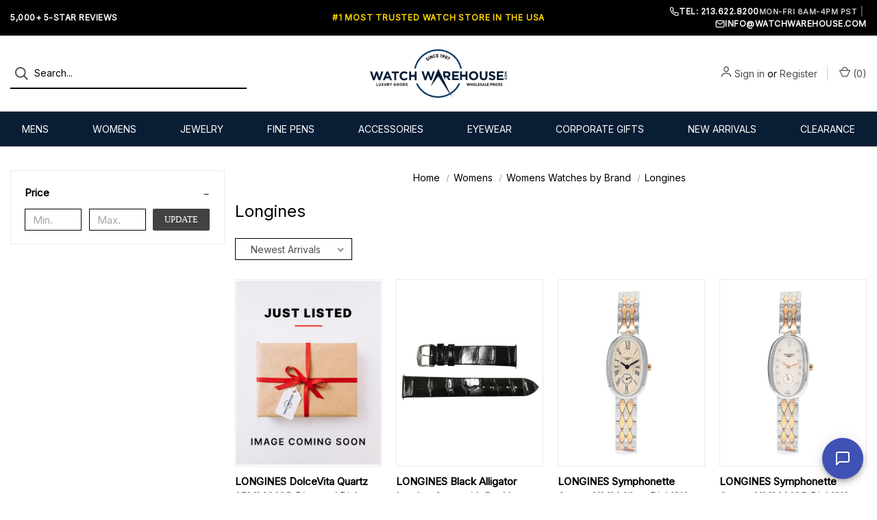

--- FILE ---
content_type: text/html; charset=UTF-8
request_url: https://apps.minibc.com/apps/affirm/storefront/product?id=16590&storeID=a2VEZTlDUGNGQ0dDRkpJVVg2WlRrZz09LmdZS3IyVlhqMnhOd2l0Ymd5NldQdEE9PQEQUALSEQUALS&token=62210e8931ec9
body_size: 51
content:
{"status":false,"message":"See data for results","data":{"categories":{"16590":"false"},"skus":{"16590":"L57554870"},"brands":{"16590":"Longines watches"},"amount":157500}}

--- FILE ---
content_type: text/html; charset=UTF-8
request_url: https://apps.minibc.com/apps/affirm/storefront/product?id=16588&storeID=a2VEZTlDUGNGQ0dDRkpJVVg2WlRrZz09LmdZS3IyVlhqMnhOd2l0Ymd5NldQdEE9PQEQUALSEQUALS&token=62210e8931ec9
body_size: 54
content:
{"status":false,"message":"See data for results","data":{"categories":{"16588":"false"},"skus":{"16588":"L682111473"},"brands":{"16588":"Longines watches"},"amount":23900}}

--- FILE ---
content_type: text/html; charset=UTF-8
request_url: https://apps.minibc.com/apps/affirm/storefront/product?id=16496&storeID=a2VEZTlDUGNGQ0dDRkpJVVg2WlRrZz09LmdZS3IyVlhqMnhOd2l0Ymd5NldQdEE9PQEQUALSEQUALS&token=62210e8931ec9
body_size: 54
content:
{"status":false,"message":"See data for results","data":{"categories":{"16496":"false"},"skus":{"16496":"L23065717"},"brands":{"16496":"Longines watches"},"amount":124500}}

--- FILE ---
content_type: text/html; charset=UTF-8
request_url: https://apps.minibc.com/apps/affirm/storefront/product?id=16495&storeID=a2VEZTlDUGNGQ0dDRkpJVVg2WlRrZz09LmdZS3IyVlhqMnhOd2l0Ymd5NldQdEE9PQEQUALSEQUALS&token=62210e8931ec9
body_size: 53
content:
{"status":false,"message":"See data for results","data":{"categories":{"16495":"false"},"skus":{"16495":"L23065877"},"brands":{"16495":"Longines watches"},"amount":138900}}

--- FILE ---
content_type: text/html; charset=UTF-8
request_url: https://apps.minibc.com/apps/affirm/storefront/product?id=16494&storeID=a2VEZTlDUGNGQ0dDRkpJVVg2WlRrZz09LmdZS3IyVlhqMnhOd2l0Ymd5NldQdEE9PQEQUALSEQUALS&token=62210e8931ec9
body_size: 53
content:
{"status":false,"message":"See data for results","data":{"categories":{"16494":"false"},"skus":{"16494":"L48094116"},"brands":{"16494":"Longines watches"},"amount":101500}}

--- FILE ---
content_type: text/html; charset=UTF-8
request_url: https://apps.minibc.com/apps/affirm/storefront/product?id=16491&storeID=a2VEZTlDUGNGQ0dDRkpJVVg2WlRrZz09LmdZS3IyVlhqMnhOd2l0Ymd5NldQdEE9PQEQUALSEQUALS&token=62210e8931ec9
body_size: 52
content:
{"status":false,"message":"See data for results","data":{"categories":{"16491":"false"},"skus":{"16491":"L55124602"},"brands":{"16491":"Longines watches"},"amount":92625}}

--- FILE ---
content_type: text/html; charset=UTF-8
request_url: https://apps.minibc.com/apps/affirm/storefront/product?id=16474&storeID=a2VEZTlDUGNGQ0dDRkpJVVg2WlRrZz09LmdZS3IyVlhqMnhOd2l0Ymd5NldQdEE9PQEQUALSEQUALS&token=62210e8931ec9
body_size: 53
content:
{"status":false,"message":"See data for results","data":{"categories":{"16474":"false"},"skus":{"16474":"L52004756"},"brands":{"16474":"Longines watches"},"amount":168000}}

--- FILE ---
content_type: text/html; charset=UTF-8
request_url: https://apps.minibc.com/apps/affirm/storefront/product?id=16422&storeID=a2VEZTlDUGNGQ0dDRkpJVVg2WlRrZz09LmdZS3IyVlhqMnhOd2l0Ymd5NldQdEE9PQEQUALSEQUALS&token=62210e8931ec9
body_size: 53
content:
{"status":false,"message":"See data for results","data":{"categories":{"16422":"false"},"skus":{"16422":"L33764876"},"brands":{"16422":"Longines watches"},"amount":92800}}

--- FILE ---
content_type: text/html; charset=UTF-8
request_url: https://apps.minibc.com/apps/affirm/storefront/product?id=16418&storeID=a2VEZTlDUGNGQ0dDRkpJVVg2WlRrZz09LmdZS3IyVlhqMnhOd2l0Ymd5NldQdEE9PQEQUALSEQUALS&token=62210e8931ec9
body_size: 54
content:
{"status":false,"message":"See data for results","data":{"categories":{"16418":"false"},"skus":{"16418":"L4766157D"},"brands":{"16418":"Longines watches"},"amount":111600}}

--- FILE ---
content_type: text/html; charset=UTF-8
request_url: https://apps.minibc.com/apps/affirm/storefront/product?id=16416&storeID=a2VEZTlDUGNGQ0dDRkpJVVg2WlRrZz09LmdZS3IyVlhqMnhOd2l0Ymd5NldQdEE9PQEQUALSEQUALS&token=62210e8931ec9
body_size: 54
content:
{"status":false,"message":"See data for results","data":{"categories":{"16416":"false"},"skus":{"16416":"L24094786"},"brands":{"16416":"Longines watches"},"amount":225000}}

--- FILE ---
content_type: text/html;charset=UTF-8
request_url: https://imgs.signifyd.com/fp/ls_fp.html;CIS3SID=066E52B5839EB51BAC8FEA691FA7DC42?org_id=w2txo5aa&session_id=stores/28d61-sbcwdi48r3netx5q&nonce=21d5921f64268c59
body_size: 15372
content:
<!DOCTYPE html><html lang="en"><title>empty</title><body><script type="text/javascript">var td_2l=td_2l||{};td_2l.td_2x=function(td_e,td_c){try{var td_b=[""];var td_g=0;for(var td_D=0;td_D<td_c.length;++td_D){td_b.push(String.fromCharCode(td_e.charCodeAt(td_g)^td_c.charCodeAt(td_D)));td_g++;
if(td_g>=td_e.length){td_g=0;}}return td_b.join("");}catch(td_n){return null;}};td_2l.td_3t=function(td_W){if(!String||!String.fromCharCode||!parseInt){return null;}try{this.td_c=td_W;this.td_d="";this.td_f=function(td_X,td_C){if(0===this.td_d.length){var td_e=this.td_c.substr(0,32);
var td_y="";for(var td_P=32;td_P<td_W.length;td_P+=2){td_y+=String.fromCharCode(parseInt(td_W.substr(td_P,2),16));}this.td_d=td_2l.td_2x(td_e,td_y);}if(this.td_d.substr){return this.td_d.substr(td_X,td_C);
}};}catch(td_J){}return null;};td_2l.td_2C=function(td_R){if(td_R===null||td_R.length===null||!String||!String.fromCharCode){return null;}var td_l=null;try{var td_m="";var td_T=[];var td_J=String.fromCharCode(48)+String.fromCharCode(48)+String.fromCharCode(48);
var td_Q=0;for(var td_i=0;td_i<td_R.length;++td_i){if(65+td_Q>=126){td_Q=0;}var td_c=(td_J+td_R.charCodeAt(td_Q++)).slice(-3);td_T.push(td_c);}var td_w=td_T.join("");td_Q=0;for(var td_i=0;td_i<td_w.length;
++td_i){if(65+td_Q>=126){td_Q=0;}var td_r=String.fromCharCode(65+td_Q++);if(td_r!==[][[]]+""){td_m+=td_r;}}td_l=td_2l.td_2x(td_m,td_w);}catch(td_P){return null;}return td_l;};td_2l.td_0x=function(td_q){if(td_q===null||td_q.length===null){return null;
}var td_Q="";try{var td_J="";var td_Y=0;for(var td_p=0;td_p<td_q.length;++td_p){if(65+td_Y>=126){td_Y=0;}var td_s=String.fromCharCode(65+td_Y++);if(td_s!==[][[]]+""){td_J+=td_s;}}var td_l=td_2l.td_2x(td_J,td_q);
var td_m=td_l.match(/.{1,3}/g);for(var td_p=0;td_p<td_m.length;++td_p){td_Q+=String.fromCharCode(parseInt(td_m[td_p],10));}}catch(td_r){return null;}return td_Q;};var td_2T={};td_2T.td_1u=function(td_N,td_r){td_r=(typeof td_r===[][[]]+"")?true:td_r;if(td_r){td_N=td_2H.td_3u(td_N);}var td_n=[1518500249,1859775393,2400959708,3395469782];td_N+=String.fromCharCode(128);
var td_a=td_N.length/4+2;var td_w=Math.ceil(td_a/16);var td_t=new Array(td_w);for(var td_z=0;td_z<td_w;td_z++){td_t[td_z]=new Array(16);for(var td_c=0;td_c<16;td_c++){td_t[td_z][td_c]=(td_N.charCodeAt(td_z*64+td_c*4)<<24)|(td_N.charCodeAt(td_z*64+td_c*4+1)<<16)|(td_N.charCodeAt(td_z*64+td_c*4+2)<<8)|(td_N.charCodeAt(td_z*64+td_c*4+3));
}}td_t[td_w-1][14]=((td_N.length-1)*8)/Math.pow(2,32);td_t[td_w-1][14]=Math.floor(td_t[td_w-1][14]);td_t[td_w-1][15]=((td_N.length-1)*8)&4294967295;var td_L=1732584193;var td_V=4023233417;var td_b=2562383102;
var td_Z=271733878;var td_p=3285377520;var td_u=new Array(80);var td_T,td_J,td_Y,td_W,td_s;for(var td_z=0;td_z<td_w;td_z++){for(var td_F=0;td_F<16;td_F++){td_u[td_F]=td_t[td_z][td_F];}for(var td_F=16;td_F<80;
td_F++){td_u[td_F]=td_2T.td_5H(td_u[td_F-3]^td_u[td_F-8]^td_u[td_F-14]^td_u[td_F-16],1);}td_T=td_L;td_J=td_V;td_Y=td_b;td_W=td_Z;td_s=td_p;for(var td_F=0;td_F<80;td_F++){var td_m=Math.floor(td_F/20);var td_O=(td_2T.td_5H(td_T,5)+td_2T.f(td_m,td_J,td_Y,td_W)+td_s+td_n[td_m]+td_u[td_F])&4294967295;
td_s=td_W;td_W=td_Y;td_Y=td_2T.td_5H(td_J,30);td_J=td_T;td_T=td_O;}td_L=(td_L+td_T)&4294967295;td_V=(td_V+td_J)&4294967295;td_b=(td_b+td_Y)&4294967295;td_Z=(td_Z+td_W)&4294967295;td_p=(td_p+td_s)&4294967295;
}return td_2T.td_6N(td_L)+td_2T.td_6N(td_V)+td_2T.td_6N(td_b)+td_2T.td_6N(td_Z)+td_2T.td_6N(td_p);};td_2T.f=function(td_t,td_l,td_k,td_L){switch(td_t){case 0:return(td_l&td_k)^(~td_l&td_L);case 1:return td_l^td_k^td_L;
case 2:return(td_l&td_k)^(td_l&td_L)^(td_k&td_L);case 3:return td_l^td_k^td_L;}};td_2T.td_5H=function(td_K,td_u){return(td_K<<td_u)|(td_K>>>(32-td_u));};td_2T.td_6N=function(td_c){var td_k="",td_s;for(var td_w=7;
td_w>=0;td_w--){td_s=(td_c>>>(td_w*4))&15;td_k+=td_s.toString(16);}return td_k;};var td_2H={};td_2H.td_3u=function(td_m){var td_K=td_m.replace(/[\u0080-\u07ff]/g,function(td_p){var td_Y=td_p.charCodeAt(0);
return String.fromCharCode(192|td_Y>>6,128|td_Y&63);});td_K=td_K.replace(/[\u0800-\uffff]/g,function(td_r){var td_p=td_r.charCodeAt(0);return String.fromCharCode(224|td_p>>12,128|td_p>>6&63,128|td_p&63);
});return td_K;};function td_5D(td_Z){return td_2T.td_1u(td_Z,true);}td_2l.tdz_dbe08cbf1da0443d9758385991e5bdaa=new td_2l.td_3t("\x64\x62\x65\x30\x38\x63\x62\x66\x31\x64\x61\x30\x34\x34\x33\x64\x39\x37\x35\x38\x33\x38\x35\x39\x39\x31\x65\x35\x62\x64\x61\x61\x30\x31\x30\x36\x35\x32\x30\x33\x35\x65\x35\x31\x35\x32\x30\x33\x35\x35\x30\x36\x30\x37\x30\x32\x35\x36\x30\x33\x30\x30\x34\x32\x35\x35\x35\x36\x36\x61\x35\x37\x35\x66\x35\x63\x30\x38\x31\x66\x35\x33\x35\x37\x35\x38\x35\x39\x31\x31\x30\x36\x35\x63\x34\x37\x30\x65\x30\x30\x35\x38\x35\x63\x34\x62\x30\x32\x35\x66");
var td_2l=td_2l||{};if(typeof td_2l.td_6p===[][[]]+""){td_2l.td_6p=[];}function td_5W(td_FX){try{if(window.localStorage){var td_PV=null;var td_qG=null;var td_pr=window.localStorage.getItem(((typeof(td_2l.tdz_dbe08cbf1da0443d9758385991e5bdaa)!=="undefined"&&typeof(td_2l.tdz_dbe08cbf1da0443d9758385991e5bdaa.td_f)!=="undefined")?(td_2l.tdz_dbe08cbf1da0443d9758385991e5bdaa.td_f(0,15)):null));
if(td_pr!==null){var td_Nj=td_pr.split("_");if(td_Nj.length===2){var td_sk=td_Nj[1];if(td_sk<td_L()){window.localStorage.setItem(((typeof(td_2l.tdz_dbe08cbf1da0443d9758385991e5bdaa)!=="undefined"&&typeof(td_2l.tdz_dbe08cbf1da0443d9758385991e5bdaa.td_f)!=="undefined")?(td_2l.tdz_dbe08cbf1da0443d9758385991e5bdaa.td_f(0,15)):null),td_0R);
td_PV=td_0R.split("_")[0];td_qG=td_Nj[0];}else{td_PV=td_Nj[0];}}else{if(td_Nj.length===1){window.localStorage.setItem(((typeof(td_2l.tdz_dbe08cbf1da0443d9758385991e5bdaa)!=="undefined"&&typeof(td_2l.tdz_dbe08cbf1da0443d9758385991e5bdaa.td_f)!=="undefined")?(td_2l.tdz_dbe08cbf1da0443d9758385991e5bdaa.td_f(0,15)):null),td_Nj[0]+"_"+td_0R.split("_")[1]);
td_PV=td_Nj[0];}else{window.localStorage.setItem(((typeof(td_2l.tdz_dbe08cbf1da0443d9758385991e5bdaa)!=="undefined"&&typeof(td_2l.tdz_dbe08cbf1da0443d9758385991e5bdaa.td_f)!=="undefined")?(td_2l.tdz_dbe08cbf1da0443d9758385991e5bdaa.td_f(0,15)):null),td_0R);
td_PV=td_0R.split("_")[0];}}}else{window.localStorage.setItem(((typeof(td_2l.tdz_dbe08cbf1da0443d9758385991e5bdaa)!=="undefined"&&typeof(td_2l.tdz_dbe08cbf1da0443d9758385991e5bdaa.td_f)!=="undefined")?(td_2l.tdz_dbe08cbf1da0443d9758385991e5bdaa.td_f(0,15)):null),td_0R);
td_PV=td_0R.split("_")[0];}var td_X6="";if(td_qG!==null){td_X6=((typeof(td_2l.tdz_dbe08cbf1da0443d9758385991e5bdaa)!=="undefined"&&typeof(td_2l.tdz_dbe08cbf1da0443d9758385991e5bdaa.td_f)!=="undefined")?(td_2l.tdz_dbe08cbf1da0443d9758385991e5bdaa.td_f(15,8)):null)+td_qG;
}var td_Ho=td_1Y+td_X6;if(typeof td_FX!==[][[]]+""&&td_FX===true){td_Ho+=((typeof(td_2l.tdz_dbe08cbf1da0443d9758385991e5bdaa)!=="undefined"&&typeof(td_2l.tdz_dbe08cbf1da0443d9758385991e5bdaa.td_f)!=="undefined")?(td_2l.tdz_dbe08cbf1da0443d9758385991e5bdaa.td_f(23,4)):null)+td_2l.td_0D(((typeof(td_2l.tdz_dbe08cbf1da0443d9758385991e5bdaa)!=="undefined"&&typeof(td_2l.tdz_dbe08cbf1da0443d9758385991e5bdaa.td_f)!=="undefined")?(td_2l.tdz_dbe08cbf1da0443d9758385991e5bdaa.td_f(27,4)):null)+td_PV,td_0O);
}else{td_FX=false;td_Ho+=((typeof(td_2l.tdz_dbe08cbf1da0443d9758385991e5bdaa)!=="undefined"&&typeof(td_2l.tdz_dbe08cbf1da0443d9758385991e5bdaa.td_f)!=="undefined")?(td_2l.tdz_dbe08cbf1da0443d9758385991e5bdaa.td_f(31,4)):null)+td_2l.td_0D(((typeof(td_2l.tdz_dbe08cbf1da0443d9758385991e5bdaa)!=="undefined"&&typeof(td_2l.tdz_dbe08cbf1da0443d9758385991e5bdaa.td_f)!=="undefined")?(td_2l.tdz_dbe08cbf1da0443d9758385991e5bdaa.td_f(35,4)):null)+td_PV,td_0O);
}td_4P(td_Ho,document);if(typeof td_0k!==[][[]]+""){td_0k(td_FX);}return td_Ho;}}catch(td_HO){}}function td_6q(){td_2l.td_6V();td_2l.td_6c(document);td_x();td_5W(true);}td_2l.td_6p.push(function(){var td_3U= new td_2l.td_3t("[base64]");td_1Y=(td_3U)?td_3U.td_f(0,118):null;td_0O=(td_3U)?td_3U.td_f(164,29):null;td_0R=(td_3U)?td_3U.td_f(118,46):null;});td_2l.tdz_99d745dc9f7445f0bfb3a02eedaebe80=new td_2l.td_3t("\x39\x39\x64\x37\x34\x35\x64\x63\x39\x66\x37\x34\x34\x35\x66\x30\x62\x66\x62\x33\x61\x30\x32\x65\x65\x64\x61\x65\x62\x65\x38\x30\x30\x63\x30\x65\x35\x35\x30\x66\x37\x32\x37\x34\x32\x36\x32\x31\x30\x39\x35\x36\x30\x35\x37\x31\x31\x32\x35\x31\x30\x37\x34\x34\x30\x33\x35\x62\x34\x34\x35\x35\x31\x33");
var td_2l=td_2l||{};if(typeof td_2l.td_6p===[][[]]+""){td_2l.td_6p=[];}var td_3M=((typeof(td_2l.tdz_99d745dc9f7445f0bfb3a02eedaebe80)!=="undefined"&&typeof(td_2l.tdz_99d745dc9f7445f0bfb3a02eedaebe80.td_f)!=="undefined")?(td_2l.tdz_99d745dc9f7445f0bfb3a02eedaebe80.td_f(0,12)):null);
function td_0k(td_Tp){if(typeof td_6z===[][[]]+""){return null;}try{var td_mD=td_6z;var td_c1=window.localStorage.getItem(td_3M);if(td_c1!==null&&td_c1.length>0){td_mD+=((typeof(td_2l.tdz_99d745dc9f7445f0bfb3a02eedaebe80)!=="undefined"&&typeof(td_2l.tdz_99d745dc9f7445f0bfb3a02eedaebe80.td_f)!=="undefined")?(td_2l.tdz_99d745dc9f7445f0bfb3a02eedaebe80.td_f(12,6)):null)+td_c1;
if(td_c1[0]!=="_"){td_5Q("_"+td_c1);}}if(td_Tp===true){td_mD+=((typeof(td_2l.tdz_99d745dc9f7445f0bfb3a02eedaebe80)!=="undefined"&&typeof(td_2l.tdz_99d745dc9f7445f0bfb3a02eedaebe80.td_f)!=="undefined")?(td_2l.tdz_99d745dc9f7445f0bfb3a02eedaebe80.td_f(18,3)):null);
}td_4P(td_mD,document);return td_mD;}catch(td_OP){}return null;}function td_5Q(td_NP){try{window.localStorage.setItem(td_3M,td_NP);}catch(td_co){}return null;}td_2l.td_6p.push(function(){var td_4u= new td_2l.td_3t("[base64]");td_6z=(td_4u)?td_4u.td_f(0,114):null;});td_2l.tdz_6ccaa49080d24b3b972df15901f0bad8=new td_2l.td_3t("\x36\x63\x63\x61\x61\x34\x39\x30\x38\x30\x64\x32\x34\x62\x33\x62\x39\x37\x32\x64\x66\x31\x35\x39\x30\x31\x66\x30\x62\x61\x64\x38\x34\x35\x31\x37\x31\x31\x30\x38\x30\x66\x35\x33\x35\x66\x34\x35\x35\x36\x35\x33\x31\x30\x35\x62\x35\x62\x30\x63\x36\x38\x30\x64\x35\x62\x35\x64\x35\x37\x30\x37\x31\x32\x31\x31\x37\x34\x34\x62\x34\x32\x35\x30\x31\x66\x36\x64\x31\x37\x30\x66\x30\x66\x35\x36\x35\x39\x31\x34\x30\x64\x30\x32\x30\x65\x35\x39\x34\x39\x35\x63\x35\x64\x34\x34\x30\x31\x35\x64\x35\x61\x30\x65\x35\x63\x30\x33\x35\x64");
function td_W(td_a,td_u,td_h){if(typeof td_h===[][[]]+""||td_h===null){td_h=0;}else{if(td_h<0){td_h=Math.max(0,td_a.length+td_h);}}for(var td_w=td_h,td_m=td_a.length;td_w<td_m;td_w++){if(td_a[td_w]===td_u){return td_w;
}}return -1;}function td_O(td_r,td_m,td_n){return td_r.indexOf(td_m,td_n);}function td_V(td_J){if(typeof td_J!==((typeof(td_2l.tdz_6ccaa49080d24b3b972df15901f0bad8)!=="undefined"&&typeof(td_2l.tdz_6ccaa49080d24b3b972df15901f0bad8.td_f)!=="undefined")?(td_2l.tdz_6ccaa49080d24b3b972df15901f0bad8.td_f(0,6)):null)||td_J===null||typeof td_J.replace===[][[]]+""||td_J.replace===null){return null;
}return td_J.replace(/^\s+|\s+$/g,"");}function td_P(td_l){if(typeof td_l!==((typeof(td_2l.tdz_6ccaa49080d24b3b972df15901f0bad8)!=="undefined"&&typeof(td_2l.tdz_6ccaa49080d24b3b972df15901f0bad8.td_f)!=="undefined")?(td_2l.tdz_6ccaa49080d24b3b972df15901f0bad8.td_f(0,6)):null)||td_l===null||typeof td_l.trim===[][[]]+""||td_l.trim===null){return null;
}return td_l.trim();}function td_6Y(td_h){if(typeof td_h!==((typeof(td_2l.tdz_6ccaa49080d24b3b972df15901f0bad8)!=="undefined"&&typeof(td_2l.tdz_6ccaa49080d24b3b972df15901f0bad8.td_f)!=="undefined")?(td_2l.tdz_6ccaa49080d24b3b972df15901f0bad8.td_f(0,6)):null)||td_h===null||typeof td_h.trim===[][[]]+""||td_h.trim===null){return null;
}return td_h.trim();}function td_5F(td_r,td_s,td_l){return td_r.indexOf(td_s,td_l);}function td_L(){return Date.now();}function td_c(){return new Date().getTime();}function td_t(){return performance.now();
}function td_Z(){return window.performance.now();}function td_3T(td_J){return parseFloat(td_J);}function td_6W(td_T){return parseInt(td_T);}function td_2j(td_r){return isNaN(td_r);}function td_3m(td_k){return isFinite(td_k);
}function td_e(){if(typeof Number.parseFloat!==[][[]]+""&&typeof Number.parseInt!==[][[]]+""){td_3T=Number.parseFloat;td_6W=Number.parseInt;}else{if(typeof parseFloat!==[][[]]+""&&typeof parseInt!==[][[]]+""){td_3T=parseFloat;
td_6W=parseInt;}else{td_3T=null;td_6W=null;}}if(typeof Number.isNaN!==[][[]]+""){td_2j=Number.isNaN;}else{if(typeof isNaN!==[][[]]+""){td_2j=isNaN;}else{td_2j=null;}}if(typeof Number.isFinite!==[][[]]+""){td_3m=Number.isFinite;
}else{if(typeof isFinite!==[][[]]+""){td_3m=isFinite;}else{td_3m=null;}}}function td_x(){if(!Array.prototype.indexOf){td_5F=td_W;}else{td_5F=td_O;}if(typeof String.prototype.trim!==((typeof(td_2l.tdz_6ccaa49080d24b3b972df15901f0bad8)!=="undefined"&&typeof(td_2l.tdz_6ccaa49080d24b3b972df15901f0bad8.td_f)!=="undefined")?(td_2l.tdz_6ccaa49080d24b3b972df15901f0bad8.td_f(6,8)):null)){td_6Y=td_V;
}else{td_6Y=td_P;}if(typeof Date.now===[][[]]+""){td_L=td_c;}var td_Y=false;if(typeof performance===[][[]]+""||typeof performance.now===[][[]]+""){if(typeof window.performance!==[][[]]+""&&typeof window.performance.now!==[][[]]+""){td_t=td_Z;
}else{td_t=td_L;td_Y=true;}}if(!td_Y){var td_a=td_t();var td_N=td_a.toFixed();if(td_a===td_N){td_t=td_L;}}if(typeof Array.isArray===[][[]]+""){Array.isArray=function(td_s){return Object.prototype.toString.call(td_s)===((typeof(td_2l.tdz_6ccaa49080d24b3b972df15901f0bad8)!=="undefined"&&typeof(td_2l.tdz_6ccaa49080d24b3b972df15901f0bad8.td_f)!=="undefined")?(td_2l.tdz_6ccaa49080d24b3b972df15901f0bad8.td_f(14,14)):null);
};}td_e();}function td_6w(td_b){if(typeof document.readyState!==[][[]]+""&&document.readyState!==null&&typeof document.readyState!==((typeof(td_2l.tdz_6ccaa49080d24b3b972df15901f0bad8)!=="undefined"&&typeof(td_2l.tdz_6ccaa49080d24b3b972df15901f0bad8.td_f)!=="undefined")?(td_2l.tdz_6ccaa49080d24b3b972df15901f0bad8.td_f(28,7)):null)&&document.readyState===((typeof(td_2l.tdz_6ccaa49080d24b3b972df15901f0bad8)!=="undefined"&&typeof(td_2l.tdz_6ccaa49080d24b3b972df15901f0bad8.td_f)!=="undefined")?(td_2l.tdz_6ccaa49080d24b3b972df15901f0bad8.td_f(35,8)):null)){td_b();
}else{if(typeof document.readyState===[][[]]+""){setTimeout(td_b,300);}else{var td_u=200;var td_w;if(typeof window!==[][[]]+""&&typeof window!==((typeof(td_2l.tdz_6ccaa49080d24b3b972df15901f0bad8)!=="undefined"&&typeof(td_2l.tdz_6ccaa49080d24b3b972df15901f0bad8.td_f)!=="undefined")?(td_2l.tdz_6ccaa49080d24b3b972df15901f0bad8.td_f(28,7)):null)&&window!==null){td_w=window;
}else{td_w=document.body;}if(td_w.addEventListener){td_w.addEventListener(Number(343388).toString(25),function(){setTimeout(td_b,td_u);},false);}else{if(td_w.attachEvent){td_w.attachEvent(((typeof(td_2l.tdz_6ccaa49080d24b3b972df15901f0bad8)!=="undefined"&&typeof(td_2l.tdz_6ccaa49080d24b3b972df15901f0bad8.td_f)!=="undefined")?(td_2l.tdz_6ccaa49080d24b3b972df15901f0bad8.td_f(43,6)):null),function(){setTimeout(td_b,td_u);
},false);}else{var td_p=td_w.onload;td_w.onload=new function(){var td_T=true;if(td_p!==null&&typeof td_p===((typeof(td_2l.tdz_6ccaa49080d24b3b972df15901f0bad8)!=="undefined"&&typeof(td_2l.tdz_6ccaa49080d24b3b972df15901f0bad8.td_f)!=="undefined")?(td_2l.tdz_6ccaa49080d24b3b972df15901f0bad8.td_f(6,8)):null)){td_T=td_p();
}setTimeout(td_b,td_u);td_w.onload=td_p;return td_T;};}}}}}function td_F(){if(typeof td_1G!==[][[]]+""){td_1G();}if(typeof td_0N!==[][[]]+""){td_0N();}if(typeof td_0e!==[][[]]+""){td_0e();}if(typeof td_5E!==[][[]]+""){if(typeof td_0V!==[][[]]+""&&td_0V!==null){td_5E(td_0V,false);
}if(typeof td_0j!==[][[]]+""&&td_0j!==null){td_5E(td_0j,true);}}if(typeof tmx_link_scan!==[][[]]+""){tmx_link_scan();}if(typeof td_0U!==[][[]]+""){td_0U();}if(typeof td_4h!==[][[]]+""){td_4h.start();}if(typeof td_0S!==[][[]]+""){td_0S.start();
}if(typeof td_5l!==[][[]]+""){td_5l();}}function td_2m(){try{td_2l.td_6V();td_2l.td_6c(document);td_2o.td_6b();td_x();var td_h="1";if(typeof td_2l.td_3a!==[][[]]+""&&td_2l.td_3a!==null&&td_2l.td_3a===td_h){td_F();
}else{td_6w(td_F);}}catch(td_k){}}td_2l.tdz_9720d2f0ea2e43b6bf198e250368b369=new td_2l.td_3t("\x39\x37\x32\x30\x64\x32\x66\x30\x65\x61\x32\x65\x34\x33\x62\x36\x62\x66\x31\x39\x38\x65\x32\x35\x30\x33\x36\x38\x62\x33\x36\x39\x31\x39\x37\x38\x36\x32\x36\x32\x34\x62\x31\x32\x32\x39\x36\x30\x33\x37\x32\x65\x34\x32\x30\x30\x34\x36\x35\x32\x34\x32\x37\x39\x33\x32\x33\x32\x31\x65\x31\x39\x37\x37\x33\x35\x36\x36\x37\x61\x34\x30\x35\x36\x34\x34\x35\x39\x34\x32\x36\x37\x35\x39\x34\x63\x35\x61\x35\x66\x37\x64\x34\x30\x30\x31\x34\x30\x30\x37\x31\x30\x32\x38\x30\x38\x35\x63\x30\x63\x37\x31\x35\x37\x30\x35\x35\x33\x34\x64\x32\x33\x35\x35\x35\x65\x35\x64\x32\x30\x35\x36\x35\x32\x31\x66\x37\x36\x35\x32\x35\x66\x32\x37\x35\x37\x35\x31\x37\x38\x31\x36\x37\x32\x35\x36\x35\x37\x32\x35\x37\x37\x30\x32\x35\x37\x30\x63\x32\x65\x36\x31\x34\x61\x37\x31\x35\x37\x30\x35\x35\x66\x32\x64\x33\x35\x36\x38\x35\x38\x37\x61\x31\x37\x35\x64\x34\x32\x34\x33\x35\x36\x34\x34\x36\x31\x30\x33\x35\x64\x35\x32\x35\x63\x34\x31\x36\x34\x35\x33\x35\x64\x31\x37\x34\x37\x30\x38\x35\x37\x32\x37\x31\x33\x35\x64\x31\x32\x34\x37\x35\x36\x31\x30\x36\x33\x32\x31\x32\x34\x34\x33\x35\x36\x34\x66\x31\x36\x35\x37\x34\x37\x36\x35\x37\x30\x37\x62\x35\x37\x30\x30\x35\x61\x35\x61\x35\x63\x36\x39\x34\x32\x35\x34\x35\x36\x30\x64\x35\x63\x32\x35\x35\x38\x31\x37\x30\x65\x35\x66\x30\x30\x37\x62\x35\x65\x30\x63\x35\x66\x33\x35\x30\x33\x35\x33\x37\x36\x35\x35\x30\x62\x35\x62\x36\x32\x35\x35\x35\x31\x31\x39\x37\x65\x31\x61\x35\x61\x37\x39\x36\x61\x37\x66\x35\x65\x34\x30\x35\x35\x30\x32\x35\x64\x31\x65\x37\x33\x31\x37\x30\x38\x37\x64\x33\x36\x36\x63\x35\x61\x30\x33\x35\x39\x32\x66\x30\x66\x31\x65\x37\x34\x35\x31\x31\x30\x35\x62\x37\x37\x34\x32\x35\x63\x34\x31\x34\x62\x30\x37\x34\x31\x37\x37\x34\x39\x34\x39\x35\x62\x35\x37\x36\x33\x30\x35\x35\x34\x30\x37\x34\x32\x30\x63\x33\x37\x35\x37\x31\x37\x34\x37\x35\x61\x30\x64\x35\x38\x30\x62\x32\x35\x35\x30\x35\x62\x37\x33\x32\x31\x37\x37\x37\x65\x35\x66\x35\x64\x34\x37\x34\x64\x30\x37\x34\x31\x35\x39\x34\x62\x37\x61\x35\x36\x35\x66\x35\x39\x30\x61\x35\x64\x32\x38\x35\x35\x31\x31\x31\x32\x35\x31\x30\x34\x34\x34\x35\x36\x32\x66\x36\x35\x32\x62\x32\x33\x37\x34\x34\x31\x34\x38\x30\x39\x35\x64\x34\x37\x35\x35\x34\x31\x37\x66\x37\x64\x32\x66\x35\x63\x35\x34\x35\x30\x35\x35\x35\x32\x36\x36\x34\x32\x30\x64\x35\x36\x30\x33\x35\x65\x31\x31\x31\x33\x34\x34\x32\x32\x35\x31\x35\x30\x30\x39\x35\x39\x32\x66\x30\x39\x34\x62\x35\x30\x35\x34\x30\x39\x35\x33\x36\x32\x35\x39\x35\x64\x36\x31\x35\x31\x30\x63\x35\x37\x35\x39\x34\x65\x34\x61\x37\x61\x35\x33\x35\x33\x33\x33\x35\x62\x30\x38\x35\x34\x30\x61\x31\x36\x34\x31\x34\x35\x36\x34\x35\x62\x30\x64\x35\x38\x30\x37\x32\x37\x35\x66\x35\x64\x34\x61\x30\x61\x35\x62\x35\x31\x37\x66\x34\x33\x35\x33\x35\x36\x32\x30\x36\x30\x37\x32\x36\x61\x34\x63\x35\x39\x37\x64\x36\x33\x32\x38\x35\x62\x30\x38\x34\x35\x31\x64\x34\x31\x35\x33\x31\x37\x35\x39\x37\x66\x30\x62\x35\x38\x31\x37\x31\x65\x37\x33\x35\x35\x35\x39\x30\x36\x35\x39\x37\x37\x35\x35\x34\x31\x34\x34\x34\x31\x30\x62\x36\x33\x35\x65\x35\x36\x35\x37\x35\x32\x35\x62\x36\x30\x30\x63\x35\x64\x30\x38\x35\x35\x34\x61\x30\x38\x36\x32\x30\x61\x35\x30\x35\x61\x33\x32\x35\x37\x30\x36\x32\x61\x35\x38\x35\x37\x34\x64\x31\x64\x31\x32\x35\x34\x35\x31\x34\x31\x35\x35\x35\x30\x33\x35\x35\x61\x35\x38\x35\x64\x35\x36\x34\x30\x34\x31\x31\x30\x35\x35\x30\x32\x33\x31\x35\x39\x30\x62\x30\x35\x35\x64\x31\x32\x34\x37\x31\x33\x35\x61\x31\x38\x35\x33\x33\x31\x35\x38\x35\x37\x35\x63\x30\x61\x34\x35\x34\x36\x31\x30\x30\x62\x36\x31\x35\x31\x30\x63\x35\x37\x35\x39\x34\x65\x34\x61\x31\x37\x30\x35\x36\x37\x30\x64\x35\x63\x30\x32\x35\x66\x31\x32\x31\x32\x31\x32\x33\x33\x35\x64\x34\x30\x31\x36\x35\x37\x33\x35\x30\x66\x35\x66\x35\x64\x35\x37\x31\x32\x34\x31\x31\x35\x36\x33\x35\x36\x34\x34\x34\x65\x30\x37\x34\x31\x31\x36\x30\x62\x30\x39\x30\x37\x30\x31\x36\x37\x30\x64\x35\x63\x30\x32\x35\x66\x31\x32\x31\x32\x31\x32\x33\x64\x36\x34\x36\x34\x30\x62\x35\x38\x30\x36\x30\x39\x34\x36\x34\x61\x31\x38\x35\x37\x30\x32\x30\x35\x30\x30\x36\x34\x35\x66\x35\x36\x30\x36\x35\x63\x34\x31\x34\x61\x31\x39\x37\x61\x37\x37\x36\x37\x30\x64\x35\x63\x30\x32\x35\x66\x31\x32\x31\x32\x31\x32\x35\x63\x30\x63\x36\x34\x30\x62\x35\x38\x30\x36\x30\x39\x34\x36\x34\x61\x31\x38\x35\x63\x30\x37\x36\x32\x35\x39\x35\x64\x35\x32\x35\x37\x31\x35\x34\x30\x31\x36\x37\x37\x36\x64\x31\x37\x30\x36\x31\x65\x35\x34\x36\x35\x30\x66\x35\x65\x30\x31\x30\x65\x34\x35\x31\x36\x31\x34\x37\x30\x32\x37\x36\x31\x30\x62\x30\x38\x35\x35\x35\x36\x34\x66\x31\x36\x31\x32\x30\x36\x31\x65\x30\x32\x30\x37\x37\x35\x30\x33\x35\x30\x31\x36\x37\x36\x36\x61\x31\x37\x36\x61\x37\x64\x30\x35\x35\x31\x34\x36\x37\x66\x33\x36\x33\x36\x35\x62\x30\x62\x35\x30\x35\x63\x31\x35\x34\x35\x34\x32\x33\x36\x35\x39\x35\x36\x35\x36\x30\x30\x31\x32\x30\x33\x31\x65\x30\x33\x36\x31\x35\x31\x30\x63\x35\x37\x35\x39\x34\x65\x34\x61\x31\x37\x36\x32\x35\x38\x30\x62\x35\x63\x30\x33\x31\x30\x35\x32\x34\x66\x30\x32\x33\x32\x35\x64\x35\x64\x30\x36\x35\x39\x31\x35\x31\x35\x31\x31\x36\x39\x35\x30\x30\x61\x35\x63\x35\x30\x31\x30\x30\x62\x31\x38\x30\x38\x33\x35\x35\x61\x35\x38\x35\x64\x35\x36\x34\x30\x34\x31\x31\x30\x33\x34\x35\x61\x30\x39\x35\x65\x30\x30\x34\x31\x30\x61\x34\x62\x30\x35\x36\x34\x30\x62\x35\x38\x30\x36\x30\x39\x34\x36\x34\x61\x31\x38\x33\x35\x35\x61\x35\x61\x35\x65\x35\x36\x31\x36\x30\x39\x35\x32\x31\x64\x30\x36\x34\x63\x35\x37\x35\x63\x35\x63\x35\x66\x31\x33\x35\x63\x33\x31\x35\x39\x30\x62\x30\x35\x35\x64\x31\x32\x34\x37\x31\x33\x35\x33\x30\x37\x32\x66\x30\x37\x35\x32\x37\x30\x35\x36\x31\x31\x35\x37\x35\x39\x36\x36\x35\x61\x34\x35\x35\x31\x30\x64\x35\x64\x37\x39\x36\x61\x35\x30\x36\x37\x35\x33\x35\x34\x34\x34\x36\x61\x34\x36\x35\x39\x32\x61\x33\x32\x31\x32\x32\x61\x36\x34\x36\x31\x30\x62\x34\x35\x34\x32\x30\x38\x35\x65\x34\x64\x31\x38\x30\x34\x31\x32\x34\x33\x35\x31\x35\x66\x35\x66\x35\x63\x34\x32\x36\x36\x36\x34\x37\x35\x35\x36\x35\x35\x35\x38\x35\x35\x30\x37\x34\x36\x33\x64\x35\x66\x30\x37\x30\x62\x35\x37\x30\x36\x34\x30\x31\x33\x33\x31\x35\x37\x30\x34\x30\x37\x34\x33\x35\x30\x36\x61\x30\x30\x35\x66\x35\x61\x34\x34\x35\x36\x37\x38\x35\x37\x31\x36\x35\x61\x35\x30\x35\x30\x35\x61\x35\x36\x34\x36\x35\x39\x30\x62\x35\x63\x33\x62\x34\x33\x30\x34\x30\x37\x35\x33\x31\x37\x35\x64\x35\x31\x31\x30\x35\x37\x31\x34\x30\x33\x30\x62\x31\x36\x31\x37\x32\x37\x34\x30\x35\x34\x34\x36\x35\x36\x35\x33\x35\x63\x30\x35\x35\x36\x30\x63\x31\x36\x31\x36\x34\x37\x34\x37\x35\x36\x30\x32\x35\x62\x30\x38\x30\x61\x34\x61\x34\x65\x35\x62\x33\x35\x35\x63\x35\x63\x30\x63\x35\x33\x34\x64\x30\x66\x36\x31\x35\x38\x35\x63\x31\x36\x34\x36\x34\x37\x35\x39\x35\x64\x35\x31\x35\x31\x33\x32\x35\x32\x35\x32\x31\x39\x36\x31\x34\x37\x35\x65\x35\x31\x31\x30\x35\x34\x30\x39\x34\x32\x30\x38\x33\x37\x35\x37\x31\x37\x34\x37\x35\x61\x30\x64\x35\x38\x32\x33\x30\x38\x35\x35\x34\x62\x35\x37\x30\x63\x35\x36\x31\x35\x30\x31\x30\x62\x34\x36\x34\x30\x34\x32\x36\x30\x35\x33\x35\x65\x35\x36\x35\x32\x31\x32\x37\x36\x30\x38\x34\x37\x30\x33\x35\x65\x31\x31\x34\x31\x37\x62\x30\x36\x35\x62\x35\x64\x31\x31");
var td_2l=td_2l||{};var td_f=0;var td_G=1;var td_j=2;var td_q=3;var td_H=4;td_2l.td_2L=td_f;var td_2o={td_6b:function(){if(typeof navigator!==[][[]]+""){this.td_g(navigator.userAgent,navigator.vendor,navigator.platform,navigator.appVersion,window.opera);
}},td_g:function(td_n,td_J,td_X,td_l,td_b){this.td_v=[{string:td_n,subString:((typeof(td_2l.tdz_9720d2f0ea2e43b6bf198e250368b369)!=="undefined"&&typeof(td_2l.tdz_9720d2f0ea2e43b6bf198e250368b369.td_f)!=="undefined")?(td_2l.tdz_9720d2f0ea2e43b6bf198e250368b369.td_f(0,5)):null),versionSearch:((typeof(td_2l.tdz_9720d2f0ea2e43b6bf198e250368b369)!=="undefined"&&typeof(td_2l.tdz_9720d2f0ea2e43b6bf198e250368b369.td_f)!=="undefined")?(td_2l.tdz_9720d2f0ea2e43b6bf198e250368b369.td_f(5,4)):null),identity:((typeof(td_2l.tdz_9720d2f0ea2e43b6bf198e250368b369)!=="undefined"&&typeof(td_2l.tdz_9720d2f0ea2e43b6bf198e250368b369.td_f)!=="undefined")?(td_2l.tdz_9720d2f0ea2e43b6bf198e250368b369.td_f(9,5)):null)},{string:td_n,subString:((typeof(td_2l.tdz_9720d2f0ea2e43b6bf198e250368b369)!=="undefined"&&typeof(td_2l.tdz_9720d2f0ea2e43b6bf198e250368b369.td_f)!=="undefined")?(td_2l.tdz_9720d2f0ea2e43b6bf198e250368b369.td_f(14,5)):null),versionSearch:((typeof(td_2l.tdz_9720d2f0ea2e43b6bf198e250368b369)!=="undefined"&&typeof(td_2l.tdz_9720d2f0ea2e43b6bf198e250368b369.td_f)!=="undefined")?(td_2l.tdz_9720d2f0ea2e43b6bf198e250368b369.td_f(19,4)):null),identity:((typeof(td_2l.tdz_9720d2f0ea2e43b6bf198e250368b369)!=="undefined"&&typeof(td_2l.tdz_9720d2f0ea2e43b6bf198e250368b369.td_f)!=="undefined")?(td_2l.tdz_9720d2f0ea2e43b6bf198e250368b369.td_f(23,11)):null)},{string:td_n,subString:((typeof(td_2l.tdz_9720d2f0ea2e43b6bf198e250368b369)!=="undefined"&&typeof(td_2l.tdz_9720d2f0ea2e43b6bf198e250368b369.td_f)!=="undefined")?(td_2l.tdz_9720d2f0ea2e43b6bf198e250368b369.td_f(34,10)):null),versionSearch:((typeof(td_2l.tdz_9720d2f0ea2e43b6bf198e250368b369)!=="undefined"&&typeof(td_2l.tdz_9720d2f0ea2e43b6bf198e250368b369.td_f)!=="undefined")?(td_2l.tdz_9720d2f0ea2e43b6bf198e250368b369.td_f(34,10)):null),identity:((typeof(td_2l.tdz_9720d2f0ea2e43b6bf198e250368b369)!=="undefined"&&typeof(td_2l.tdz_9720d2f0ea2e43b6bf198e250368b369.td_f)!=="undefined")?(td_2l.tdz_9720d2f0ea2e43b6bf198e250368b369.td_f(34,10)):null)},{string:td_n,subString:((typeof(td_2l.tdz_9720d2f0ea2e43b6bf198e250368b369)!=="undefined"&&typeof(td_2l.tdz_9720d2f0ea2e43b6bf198e250368b369.td_f)!=="undefined")?(td_2l.tdz_9720d2f0ea2e43b6bf198e250368b369.td_f(44,5)):null),versionSearch:((typeof(td_2l.tdz_9720d2f0ea2e43b6bf198e250368b369)!=="undefined"&&typeof(td_2l.tdz_9720d2f0ea2e43b6bf198e250368b369.td_f)!=="undefined")?(td_2l.tdz_9720d2f0ea2e43b6bf198e250368b369.td_f(49,4)):null),identity:((typeof(td_2l.tdz_9720d2f0ea2e43b6bf198e250368b369)!=="undefined"&&typeof(td_2l.tdz_9720d2f0ea2e43b6bf198e250368b369.td_f)!=="undefined")?(td_2l.tdz_9720d2f0ea2e43b6bf198e250368b369.td_f(49,4)):null)},{string:td_n,subString:((typeof(td_2l.tdz_9720d2f0ea2e43b6bf198e250368b369)!=="undefined"&&typeof(td_2l.tdz_9720d2f0ea2e43b6bf198e250368b369.td_f)!=="undefined")?(td_2l.tdz_9720d2f0ea2e43b6bf198e250368b369.td_f(53,4)):null),versionSearch:((typeof(td_2l.tdz_9720d2f0ea2e43b6bf198e250368b369)!=="undefined"&&typeof(td_2l.tdz_9720d2f0ea2e43b6bf198e250368b369.td_f)!=="undefined")?(td_2l.tdz_9720d2f0ea2e43b6bf198e250368b369.td_f(57,3)):null),identity:((typeof(td_2l.tdz_9720d2f0ea2e43b6bf198e250368b369)!=="undefined"&&typeof(td_2l.tdz_9720d2f0ea2e43b6bf198e250368b369.td_f)!=="undefined")?(td_2l.tdz_9720d2f0ea2e43b6bf198e250368b369.td_f(49,4)):null)},{string:td_n,subString:((typeof(td_2l.tdz_9720d2f0ea2e43b6bf198e250368b369)!=="undefined"&&typeof(td_2l.tdz_9720d2f0ea2e43b6bf198e250368b369.td_f)!=="undefined")?(td_2l.tdz_9720d2f0ea2e43b6bf198e250368b369.td_f(60,5)):null),versionSearch:((typeof(td_2l.tdz_9720d2f0ea2e43b6bf198e250368b369)!=="undefined"&&typeof(td_2l.tdz_9720d2f0ea2e43b6bf198e250368b369.td_f)!=="undefined")?(td_2l.tdz_9720d2f0ea2e43b6bf198e250368b369.td_f(65,4)):null),identity:((typeof(td_2l.tdz_9720d2f0ea2e43b6bf198e250368b369)!=="undefined"&&typeof(td_2l.tdz_9720d2f0ea2e43b6bf198e250368b369.td_f)!=="undefined")?(td_2l.tdz_9720d2f0ea2e43b6bf198e250368b369.td_f(49,4)):null)},{string:td_n,subString:((typeof(td_2l.tdz_9720d2f0ea2e43b6bf198e250368b369)!=="undefined"&&typeof(td_2l.tdz_9720d2f0ea2e43b6bf198e250368b369.td_f)!=="undefined")?(td_2l.tdz_9720d2f0ea2e43b6bf198e250368b369.td_f(69,7)):null),versionSearch:((typeof(td_2l.tdz_9720d2f0ea2e43b6bf198e250368b369)!=="undefined"&&typeof(td_2l.tdz_9720d2f0ea2e43b6bf198e250368b369.td_f)!=="undefined")?(td_2l.tdz_9720d2f0ea2e43b6bf198e250368b369.td_f(76,6)):null),identity:((typeof(td_2l.tdz_9720d2f0ea2e43b6bf198e250368b369)!=="undefined"&&typeof(td_2l.tdz_9720d2f0ea2e43b6bf198e250368b369.td_f)!=="undefined")?(td_2l.tdz_9720d2f0ea2e43b6bf198e250368b369.td_f(49,4)):null)},{string:td_n,subString:((typeof(td_2l.tdz_9720d2f0ea2e43b6bf198e250368b369)!=="undefined"&&typeof(td_2l.tdz_9720d2f0ea2e43b6bf198e250368b369.td_f)!=="undefined")?(td_2l.tdz_9720d2f0ea2e43b6bf198e250368b369.td_f(82,9)):null),versionSearch:((typeof(td_2l.tdz_9720d2f0ea2e43b6bf198e250368b369)!=="undefined"&&typeof(td_2l.tdz_9720d2f0ea2e43b6bf198e250368b369.td_f)!=="undefined")?(td_2l.tdz_9720d2f0ea2e43b6bf198e250368b369.td_f(82,9)):null),identity:((typeof(td_2l.tdz_9720d2f0ea2e43b6bf198e250368b369)!=="undefined"&&typeof(td_2l.tdz_9720d2f0ea2e43b6bf198e250368b369.td_f)!=="undefined")?(td_2l.tdz_9720d2f0ea2e43b6bf198e250368b369.td_f(91,6)):null)},{string:td_n,subString:((typeof(td_2l.tdz_9720d2f0ea2e43b6bf198e250368b369)!=="undefined"&&typeof(td_2l.tdz_9720d2f0ea2e43b6bf198e250368b369.td_f)!=="undefined")?(td_2l.tdz_9720d2f0ea2e43b6bf198e250368b369.td_f(97,14)):null),identity:((typeof(td_2l.tdz_9720d2f0ea2e43b6bf198e250368b369)!=="undefined"&&typeof(td_2l.tdz_9720d2f0ea2e43b6bf198e250368b369.td_f)!=="undefined")?(td_2l.tdz_9720d2f0ea2e43b6bf198e250368b369.td_f(97,14)):null)},{string:td_n,subString:((typeof(td_2l.tdz_9720d2f0ea2e43b6bf198e250368b369)!=="undefined"&&typeof(td_2l.tdz_9720d2f0ea2e43b6bf198e250368b369.td_f)!=="undefined")?(td_2l.tdz_9720d2f0ea2e43b6bf198e250368b369.td_f(111,9)):null),identity:((typeof(td_2l.tdz_9720d2f0ea2e43b6bf198e250368b369)!=="undefined"&&typeof(td_2l.tdz_9720d2f0ea2e43b6bf198e250368b369.td_f)!=="undefined")?(td_2l.tdz_9720d2f0ea2e43b6bf198e250368b369.td_f(111,9)):null)},{string:td_n,subString:((typeof(td_2l.tdz_9720d2f0ea2e43b6bf198e250368b369)!=="undefined"&&typeof(td_2l.tdz_9720d2f0ea2e43b6bf198e250368b369.td_f)!=="undefined")?(td_2l.tdz_9720d2f0ea2e43b6bf198e250368b369.td_f(120,8)):null),identity:((typeof(td_2l.tdz_9720d2f0ea2e43b6bf198e250368b369)!=="undefined"&&typeof(td_2l.tdz_9720d2f0ea2e43b6bf198e250368b369.td_f)!=="undefined")?(td_2l.tdz_9720d2f0ea2e43b6bf198e250368b369.td_f(111,9)):null)},{string:td_n,subString:((typeof(td_2l.tdz_9720d2f0ea2e43b6bf198e250368b369)!=="undefined"&&typeof(td_2l.tdz_9720d2f0ea2e43b6bf198e250368b369.td_f)!=="undefined")?(td_2l.tdz_9720d2f0ea2e43b6bf198e250368b369.td_f(128,6)):null),identity:((typeof(td_2l.tdz_9720d2f0ea2e43b6bf198e250368b369)!=="undefined"&&typeof(td_2l.tdz_9720d2f0ea2e43b6bf198e250368b369.td_f)!=="undefined")?(td_2l.tdz_9720d2f0ea2e43b6bf198e250368b369.td_f(128,6)):null)},{string:td_n,subString:((typeof(td_2l.tdz_9720d2f0ea2e43b6bf198e250368b369)!=="undefined"&&typeof(td_2l.tdz_9720d2f0ea2e43b6bf198e250368b369.td_f)!=="undefined")?(td_2l.tdz_9720d2f0ea2e43b6bf198e250368b369.td_f(134,6)):null),identity:((typeof(td_2l.tdz_9720d2f0ea2e43b6bf198e250368b369)!=="undefined"&&typeof(td_2l.tdz_9720d2f0ea2e43b6bf198e250368b369.td_f)!=="undefined")?(td_2l.tdz_9720d2f0ea2e43b6bf198e250368b369.td_f(134,6)):null)},{string:td_n,subString:((typeof(td_2l.tdz_9720d2f0ea2e43b6bf198e250368b369)!=="undefined"&&typeof(td_2l.tdz_9720d2f0ea2e43b6bf198e250368b369.td_f)!=="undefined")?(td_2l.tdz_9720d2f0ea2e43b6bf198e250368b369.td_f(140,7)):null),versionSearch:((typeof(td_2l.tdz_9720d2f0ea2e43b6bf198e250368b369)!=="undefined"&&typeof(td_2l.tdz_9720d2f0ea2e43b6bf198e250368b369.td_f)!=="undefined")?(td_2l.tdz_9720d2f0ea2e43b6bf198e250368b369.td_f(147,8)):null),identity:((typeof(td_2l.tdz_9720d2f0ea2e43b6bf198e250368b369)!=="undefined"&&typeof(td_2l.tdz_9720d2f0ea2e43b6bf198e250368b369.td_f)!=="undefined")?(td_2l.tdz_9720d2f0ea2e43b6bf198e250368b369.td_f(140,7)):null)},{string:td_n,subString:((typeof(td_2l.tdz_9720d2f0ea2e43b6bf198e250368b369)!=="undefined"&&typeof(td_2l.tdz_9720d2f0ea2e43b6bf198e250368b369.td_f)!=="undefined")?(td_2l.tdz_9720d2f0ea2e43b6bf198e250368b369.td_f(155,5)):null),identity:((typeof(td_2l.tdz_9720d2f0ea2e43b6bf198e250368b369)!=="undefined"&&typeof(td_2l.tdz_9720d2f0ea2e43b6bf198e250368b369.td_f)!=="undefined")?(td_2l.tdz_9720d2f0ea2e43b6bf198e250368b369.td_f(160,7)):null),versionSearch:((typeof(td_2l.tdz_9720d2f0ea2e43b6bf198e250368b369)!=="undefined"&&typeof(td_2l.tdz_9720d2f0ea2e43b6bf198e250368b369.td_f)!=="undefined")?(td_2l.tdz_9720d2f0ea2e43b6bf198e250368b369.td_f(155,5)):null)},{string:td_n,subString:((typeof(td_2l.tdz_9720d2f0ea2e43b6bf198e250368b369)!=="undefined"&&typeof(td_2l.tdz_9720d2f0ea2e43b6bf198e250368b369.td_f)!=="undefined")?(td_2l.tdz_9720d2f0ea2e43b6bf198e250368b369.td_f(167,5)):null),identity:((typeof(td_2l.tdz_9720d2f0ea2e43b6bf198e250368b369)!=="undefined"&&typeof(td_2l.tdz_9720d2f0ea2e43b6bf198e250368b369.td_f)!=="undefined")?(td_2l.tdz_9720d2f0ea2e43b6bf198e250368b369.td_f(134,6)):null),versionSearch:((typeof(td_2l.tdz_9720d2f0ea2e43b6bf198e250368b369)!=="undefined"&&typeof(td_2l.tdz_9720d2f0ea2e43b6bf198e250368b369.td_f)!=="undefined")?(td_2l.tdz_9720d2f0ea2e43b6bf198e250368b369.td_f(167,5)):null)},{string:td_n,subString:((typeof(td_2l.tdz_9720d2f0ea2e43b6bf198e250368b369)!=="undefined"&&typeof(td_2l.tdz_9720d2f0ea2e43b6bf198e250368b369.td_f)!=="undefined")?(td_2l.tdz_9720d2f0ea2e43b6bf198e250368b369.td_f(172,18)):null),identity:((typeof(td_2l.tdz_9720d2f0ea2e43b6bf198e250368b369)!=="undefined"&&typeof(td_2l.tdz_9720d2f0ea2e43b6bf198e250368b369.td_f)!=="undefined")?(td_2l.tdz_9720d2f0ea2e43b6bf198e250368b369.td_f(172,18)):null),versionSearch:((typeof(td_2l.tdz_9720d2f0ea2e43b6bf198e250368b369)!=="undefined"&&typeof(td_2l.tdz_9720d2f0ea2e43b6bf198e250368b369.td_f)!=="undefined")?(td_2l.tdz_9720d2f0ea2e43b6bf198e250368b369.td_f(172,18)):null)},{string:td_J,subString:((typeof(td_2l.tdz_9720d2f0ea2e43b6bf198e250368b369)!=="undefined"&&typeof(td_2l.tdz_9720d2f0ea2e43b6bf198e250368b369.td_f)!=="undefined")?(td_2l.tdz_9720d2f0ea2e43b6bf198e250368b369.td_f(190,5)):null),identity:((typeof(td_2l.tdz_9720d2f0ea2e43b6bf198e250368b369)!=="undefined"&&typeof(td_2l.tdz_9720d2f0ea2e43b6bf198e250368b369.td_f)!=="undefined")?(td_2l.tdz_9720d2f0ea2e43b6bf198e250368b369.td_f(195,6)):null),versionSearch:((typeof(td_2l.tdz_9720d2f0ea2e43b6bf198e250368b369)!=="undefined"&&typeof(td_2l.tdz_9720d2f0ea2e43b6bf198e250368b369.td_f)!=="undefined")?(td_2l.tdz_9720d2f0ea2e43b6bf198e250368b369.td_f(201,7)):null)},{prop:td_b,identity:((typeof(td_2l.tdz_9720d2f0ea2e43b6bf198e250368b369)!=="undefined"&&typeof(td_2l.tdz_9720d2f0ea2e43b6bf198e250368b369.td_f)!=="undefined")?(td_2l.tdz_9720d2f0ea2e43b6bf198e250368b369.td_f(9,5)):null),versionSearch:((typeof(td_2l.tdz_9720d2f0ea2e43b6bf198e250368b369)!=="undefined"&&typeof(td_2l.tdz_9720d2f0ea2e43b6bf198e250368b369.td_f)!=="undefined")?(td_2l.tdz_9720d2f0ea2e43b6bf198e250368b369.td_f(201,7)):null)},{string:td_J,subString:((typeof(td_2l.tdz_9720d2f0ea2e43b6bf198e250368b369)!=="undefined"&&typeof(td_2l.tdz_9720d2f0ea2e43b6bf198e250368b369.td_f)!=="undefined")?(td_2l.tdz_9720d2f0ea2e43b6bf198e250368b369.td_f(208,4)):null),identity:((typeof(td_2l.tdz_9720d2f0ea2e43b6bf198e250368b369)!=="undefined"&&typeof(td_2l.tdz_9720d2f0ea2e43b6bf198e250368b369.td_f)!=="undefined")?(td_2l.tdz_9720d2f0ea2e43b6bf198e250368b369.td_f(208,4)):null)},{string:td_J,subString:((typeof(td_2l.tdz_9720d2f0ea2e43b6bf198e250368b369)!=="undefined"&&typeof(td_2l.tdz_9720d2f0ea2e43b6bf198e250368b369.td_f)!=="undefined")?(td_2l.tdz_9720d2f0ea2e43b6bf198e250368b369.td_f(212,3)):null),identity:((typeof(td_2l.tdz_9720d2f0ea2e43b6bf198e250368b369)!=="undefined"&&typeof(td_2l.tdz_9720d2f0ea2e43b6bf198e250368b369.td_f)!=="undefined")?(td_2l.tdz_9720d2f0ea2e43b6bf198e250368b369.td_f(215,9)):null)},{string:td_n,subString:((typeof(td_2l.tdz_9720d2f0ea2e43b6bf198e250368b369)!=="undefined"&&typeof(td_2l.tdz_9720d2f0ea2e43b6bf198e250368b369.td_f)!=="undefined")?(td_2l.tdz_9720d2f0ea2e43b6bf198e250368b369.td_f(160,7)):null),identity:((typeof(td_2l.tdz_9720d2f0ea2e43b6bf198e250368b369)!=="undefined"&&typeof(td_2l.tdz_9720d2f0ea2e43b6bf198e250368b369.td_f)!=="undefined")?(td_2l.tdz_9720d2f0ea2e43b6bf198e250368b369.td_f(160,7)):null)},{string:td_J,subString:((typeof(td_2l.tdz_9720d2f0ea2e43b6bf198e250368b369)!=="undefined"&&typeof(td_2l.tdz_9720d2f0ea2e43b6bf198e250368b369.td_f)!=="undefined")?(td_2l.tdz_9720d2f0ea2e43b6bf198e250368b369.td_f(224,6)):null),identity:((typeof(td_2l.tdz_9720d2f0ea2e43b6bf198e250368b369)!=="undefined"&&typeof(td_2l.tdz_9720d2f0ea2e43b6bf198e250368b369.td_f)!=="undefined")?(td_2l.tdz_9720d2f0ea2e43b6bf198e250368b369.td_f(224,6)):null)},{string:td_n,subString:((typeof(td_2l.tdz_9720d2f0ea2e43b6bf198e250368b369)!=="undefined"&&typeof(td_2l.tdz_9720d2f0ea2e43b6bf198e250368b369.td_f)!=="undefined")?(td_2l.tdz_9720d2f0ea2e43b6bf198e250368b369.td_f(230,8)):null),identity:((typeof(td_2l.tdz_9720d2f0ea2e43b6bf198e250368b369)!=="undefined"&&typeof(td_2l.tdz_9720d2f0ea2e43b6bf198e250368b369.td_f)!=="undefined")?(td_2l.tdz_9720d2f0ea2e43b6bf198e250368b369.td_f(230,8)):null)},{string:td_n,subString:((typeof(td_2l.tdz_9720d2f0ea2e43b6bf198e250368b369)!=="undefined"&&typeof(td_2l.tdz_9720d2f0ea2e43b6bf198e250368b369.td_f)!=="undefined")?(td_2l.tdz_9720d2f0ea2e43b6bf198e250368b369.td_f(238,4)):null),identity:((typeof(td_2l.tdz_9720d2f0ea2e43b6bf198e250368b369)!=="undefined"&&typeof(td_2l.tdz_9720d2f0ea2e43b6bf198e250368b369.td_f)!=="undefined")?(td_2l.tdz_9720d2f0ea2e43b6bf198e250368b369.td_f(242,8)):null),versionSearch:((typeof(td_2l.tdz_9720d2f0ea2e43b6bf198e250368b369)!=="undefined"&&typeof(td_2l.tdz_9720d2f0ea2e43b6bf198e250368b369.td_f)!=="undefined")?(td_2l.tdz_9720d2f0ea2e43b6bf198e250368b369.td_f(238,4)):null)},{string:td_n,subString:((typeof(td_2l.tdz_9720d2f0ea2e43b6bf198e250368b369)!=="undefined"&&typeof(td_2l.tdz_9720d2f0ea2e43b6bf198e250368b369.td_f)!=="undefined")?(td_2l.tdz_9720d2f0ea2e43b6bf198e250368b369.td_f(250,8)):null),identity:((typeof(td_2l.tdz_9720d2f0ea2e43b6bf198e250368b369)!=="undefined"&&typeof(td_2l.tdz_9720d2f0ea2e43b6bf198e250368b369.td_f)!=="undefined")?(td_2l.tdz_9720d2f0ea2e43b6bf198e250368b369.td_f(250,8)):null),versionSearch:((typeof(td_2l.tdz_9720d2f0ea2e43b6bf198e250368b369)!=="undefined"&&typeof(td_2l.tdz_9720d2f0ea2e43b6bf198e250368b369.td_f)!=="undefined")?(td_2l.tdz_9720d2f0ea2e43b6bf198e250368b369.td_f(250,8)):null)},{string:td_n,subString:((typeof(td_2l.tdz_9720d2f0ea2e43b6bf198e250368b369)!=="undefined"&&typeof(td_2l.tdz_9720d2f0ea2e43b6bf198e250368b369.td_f)!=="undefined")?(td_2l.tdz_9720d2f0ea2e43b6bf198e250368b369.td_f(258,7)):null),identity:((typeof(td_2l.tdz_9720d2f0ea2e43b6bf198e250368b369)!=="undefined"&&typeof(td_2l.tdz_9720d2f0ea2e43b6bf198e250368b369.td_f)!=="undefined")?(td_2l.tdz_9720d2f0ea2e43b6bf198e250368b369.td_f(242,8)):null),versionSearch:((typeof(td_2l.tdz_9720d2f0ea2e43b6bf198e250368b369)!=="undefined"&&typeof(td_2l.tdz_9720d2f0ea2e43b6bf198e250368b369.td_f)!=="undefined")?(td_2l.tdz_9720d2f0ea2e43b6bf198e250368b369.td_f(265,2)):null)},{string:td_n,subString:((typeof(td_2l.tdz_9720d2f0ea2e43b6bf198e250368b369)!=="undefined"&&typeof(td_2l.tdz_9720d2f0ea2e43b6bf198e250368b369.td_f)!=="undefined")?(td_2l.tdz_9720d2f0ea2e43b6bf198e250368b369.td_f(267,5)):null),identity:((typeof(td_2l.tdz_9720d2f0ea2e43b6bf198e250368b369)!=="undefined"&&typeof(td_2l.tdz_9720d2f0ea2e43b6bf198e250368b369.td_f)!=="undefined")?(td_2l.tdz_9720d2f0ea2e43b6bf198e250368b369.td_f(272,7)):null),versionSearch:((typeof(td_2l.tdz_9720d2f0ea2e43b6bf198e250368b369)!=="undefined"&&typeof(td_2l.tdz_9720d2f0ea2e43b6bf198e250368b369.td_f)!=="undefined")?(td_2l.tdz_9720d2f0ea2e43b6bf198e250368b369.td_f(265,2)):null)},{string:td_n,subString:((typeof(td_2l.tdz_9720d2f0ea2e43b6bf198e250368b369)!=="undefined"&&typeof(td_2l.tdz_9720d2f0ea2e43b6bf198e250368b369.td_f)!=="undefined")?(td_2l.tdz_9720d2f0ea2e43b6bf198e250368b369.td_f(272,7)):null),identity:((typeof(td_2l.tdz_9720d2f0ea2e43b6bf198e250368b369)!=="undefined"&&typeof(td_2l.tdz_9720d2f0ea2e43b6bf198e250368b369.td_f)!=="undefined")?(td_2l.tdz_9720d2f0ea2e43b6bf198e250368b369.td_f(230,8)):null),versionSearch:((typeof(td_2l.tdz_9720d2f0ea2e43b6bf198e250368b369)!=="undefined"&&typeof(td_2l.tdz_9720d2f0ea2e43b6bf198e250368b369.td_f)!=="undefined")?(td_2l.tdz_9720d2f0ea2e43b6bf198e250368b369.td_f(272,7)):null)}];
this.td_Q=[{string:td_X,subString:((typeof(td_2l.tdz_9720d2f0ea2e43b6bf198e250368b369)!=="undefined"&&typeof(td_2l.tdz_9720d2f0ea2e43b6bf198e250368b369.td_f)!=="undefined")?(td_2l.tdz_9720d2f0ea2e43b6bf198e250368b369.td_f(279,3)):null),identity:((typeof(td_2l.tdz_9720d2f0ea2e43b6bf198e250368b369)!=="undefined"&&typeof(td_2l.tdz_9720d2f0ea2e43b6bf198e250368b369.td_f)!=="undefined")?(td_2l.tdz_9720d2f0ea2e43b6bf198e250368b369.td_f(282,7)):null)},{string:td_X,subString:((typeof(td_2l.tdz_9720d2f0ea2e43b6bf198e250368b369)!=="undefined"&&typeof(td_2l.tdz_9720d2f0ea2e43b6bf198e250368b369.td_f)!=="undefined")?(td_2l.tdz_9720d2f0ea2e43b6bf198e250368b369.td_f(289,3)):null),identity:((typeof(td_2l.tdz_9720d2f0ea2e43b6bf198e250368b369)!=="undefined"&&typeof(td_2l.tdz_9720d2f0ea2e43b6bf198e250368b369.td_f)!=="undefined")?(td_2l.tdz_9720d2f0ea2e43b6bf198e250368b369.td_f(289,3)):null)},{string:td_n,subString:((typeof(td_2l.tdz_9720d2f0ea2e43b6bf198e250368b369)!=="undefined"&&typeof(td_2l.tdz_9720d2f0ea2e43b6bf198e250368b369.td_f)!=="undefined")?(td_2l.tdz_9720d2f0ea2e43b6bf198e250368b369.td_f(292,13)):null),identity:((typeof(td_2l.tdz_9720d2f0ea2e43b6bf198e250368b369)!=="undefined"&&typeof(td_2l.tdz_9720d2f0ea2e43b6bf198e250368b369.td_f)!=="undefined")?(td_2l.tdz_9720d2f0ea2e43b6bf198e250368b369.td_f(292,13)):null)},{string:td_n,subString:((typeof(td_2l.tdz_9720d2f0ea2e43b6bf198e250368b369)!=="undefined"&&typeof(td_2l.tdz_9720d2f0ea2e43b6bf198e250368b369.td_f)!=="undefined")?(td_2l.tdz_9720d2f0ea2e43b6bf198e250368b369.td_f(305,7)):null),identity:((typeof(td_2l.tdz_9720d2f0ea2e43b6bf198e250368b369)!=="undefined"&&typeof(td_2l.tdz_9720d2f0ea2e43b6bf198e250368b369.td_f)!=="undefined")?(td_2l.tdz_9720d2f0ea2e43b6bf198e250368b369.td_f(305,7)):null)},{string:td_n,subString:((typeof(td_2l.tdz_9720d2f0ea2e43b6bf198e250368b369)!=="undefined"&&typeof(td_2l.tdz_9720d2f0ea2e43b6bf198e250368b369.td_f)!=="undefined")?(td_2l.tdz_9720d2f0ea2e43b6bf198e250368b369.td_f(312,7)):null),identity:((typeof(td_2l.tdz_9720d2f0ea2e43b6bf198e250368b369)!=="undefined"&&typeof(td_2l.tdz_9720d2f0ea2e43b6bf198e250368b369.td_f)!=="undefined")?(td_2l.tdz_9720d2f0ea2e43b6bf198e250368b369.td_f(312,7)):null)},{string:td_n,subString:((typeof(td_2l.tdz_9720d2f0ea2e43b6bf198e250368b369)!=="undefined"&&typeof(td_2l.tdz_9720d2f0ea2e43b6bf198e250368b369.td_f)!=="undefined")?(td_2l.tdz_9720d2f0ea2e43b6bf198e250368b369.td_f(319,5)):null),identity:((typeof(td_2l.tdz_9720d2f0ea2e43b6bf198e250368b369)!=="undefined"&&typeof(td_2l.tdz_9720d2f0ea2e43b6bf198e250368b369.td_f)!=="undefined")?(td_2l.tdz_9720d2f0ea2e43b6bf198e250368b369.td_f(319,5)):null)},{string:td_X,subString:((typeof(td_2l.tdz_9720d2f0ea2e43b6bf198e250368b369)!=="undefined"&&typeof(td_2l.tdz_9720d2f0ea2e43b6bf198e250368b369.td_f)!=="undefined")?(td_2l.tdz_9720d2f0ea2e43b6bf198e250368b369.td_f(324,9)):null),identity:((typeof(td_2l.tdz_9720d2f0ea2e43b6bf198e250368b369)!=="undefined"&&typeof(td_2l.tdz_9720d2f0ea2e43b6bf198e250368b369.td_f)!=="undefined")?(td_2l.tdz_9720d2f0ea2e43b6bf198e250368b369.td_f(305,7)):null)},{string:td_X,subString:((typeof(td_2l.tdz_9720d2f0ea2e43b6bf198e250368b369)!=="undefined"&&typeof(td_2l.tdz_9720d2f0ea2e43b6bf198e250368b369.td_f)!=="undefined")?(td_2l.tdz_9720d2f0ea2e43b6bf198e250368b369.td_f(333,5)):null),identity:((typeof(td_2l.tdz_9720d2f0ea2e43b6bf198e250368b369)!=="undefined"&&typeof(td_2l.tdz_9720d2f0ea2e43b6bf198e250368b369.td_f)!=="undefined")?(td_2l.tdz_9720d2f0ea2e43b6bf198e250368b369.td_f(333,5)):null)},{string:td_X,subString:((typeof(td_2l.tdz_9720d2f0ea2e43b6bf198e250368b369)!=="undefined"&&typeof(td_2l.tdz_9720d2f0ea2e43b6bf198e250368b369.td_f)!=="undefined")?(td_2l.tdz_9720d2f0ea2e43b6bf198e250368b369.td_f(338,10)):null),identity:((typeof(td_2l.tdz_9720d2f0ea2e43b6bf198e250368b369)!=="undefined"&&typeof(td_2l.tdz_9720d2f0ea2e43b6bf198e250368b369.td_f)!=="undefined")?(td_2l.tdz_9720d2f0ea2e43b6bf198e250368b369.td_f(338,10)):null)},{string:td_X,subString:((typeof(td_2l.tdz_9720d2f0ea2e43b6bf198e250368b369)!=="undefined"&&typeof(td_2l.tdz_9720d2f0ea2e43b6bf198e250368b369.td_f)!=="undefined")?(td_2l.tdz_9720d2f0ea2e43b6bf198e250368b369.td_f(348,6)):null),identity:((typeof(td_2l.tdz_9720d2f0ea2e43b6bf198e250368b369)!=="undefined"&&typeof(td_2l.tdz_9720d2f0ea2e43b6bf198e250368b369.td_f)!=="undefined")?(td_2l.tdz_9720d2f0ea2e43b6bf198e250368b369.td_f(354,11)):null)},{string:td_X,subString:((typeof(td_2l.tdz_9720d2f0ea2e43b6bf198e250368b369)!=="undefined"&&typeof(td_2l.tdz_9720d2f0ea2e43b6bf198e250368b369.td_f)!=="undefined")?(td_2l.tdz_9720d2f0ea2e43b6bf198e250368b369.td_f(365,4)):null),identity:((typeof(td_2l.tdz_9720d2f0ea2e43b6bf198e250368b369)!=="undefined"&&typeof(td_2l.tdz_9720d2f0ea2e43b6bf198e250368b369.td_f)!=="undefined")?(td_2l.tdz_9720d2f0ea2e43b6bf198e250368b369.td_f(365,4)):null)}];
this.td_o=[{string:td_X,subString:((typeof(td_2l.tdz_9720d2f0ea2e43b6bf198e250368b369)!=="undefined"&&typeof(td_2l.tdz_9720d2f0ea2e43b6bf198e250368b369.td_f)!=="undefined")?(td_2l.tdz_9720d2f0ea2e43b6bf198e250368b369.td_f(279,3)):null),identity:((typeof(td_2l.tdz_9720d2f0ea2e43b6bf198e250368b369)!=="undefined"&&typeof(td_2l.tdz_9720d2f0ea2e43b6bf198e250368b369.td_f)!=="undefined")?(td_2l.tdz_9720d2f0ea2e43b6bf198e250368b369.td_f(282,7)):null)},{string:td_X,subString:((typeof(td_2l.tdz_9720d2f0ea2e43b6bf198e250368b369)!=="undefined"&&typeof(td_2l.tdz_9720d2f0ea2e43b6bf198e250368b369.td_f)!=="undefined")?(td_2l.tdz_9720d2f0ea2e43b6bf198e250368b369.td_f(289,3)):null),identity:((typeof(td_2l.tdz_9720d2f0ea2e43b6bf198e250368b369)!=="undefined"&&typeof(td_2l.tdz_9720d2f0ea2e43b6bf198e250368b369.td_f)!=="undefined")?(td_2l.tdz_9720d2f0ea2e43b6bf198e250368b369.td_f(289,3)):null)},{string:td_X,subString:((typeof(td_2l.tdz_9720d2f0ea2e43b6bf198e250368b369)!=="undefined"&&typeof(td_2l.tdz_9720d2f0ea2e43b6bf198e250368b369.td_f)!=="undefined")?(td_2l.tdz_9720d2f0ea2e43b6bf198e250368b369.td_f(324,9)):null),identity:((typeof(td_2l.tdz_9720d2f0ea2e43b6bf198e250368b369)!=="undefined"&&typeof(td_2l.tdz_9720d2f0ea2e43b6bf198e250368b369.td_f)!=="undefined")?(td_2l.tdz_9720d2f0ea2e43b6bf198e250368b369.td_f(305,7)):null)},{string:td_X,subString:((typeof(td_2l.tdz_9720d2f0ea2e43b6bf198e250368b369)!=="undefined"&&typeof(td_2l.tdz_9720d2f0ea2e43b6bf198e250368b369.td_f)!=="undefined")?(td_2l.tdz_9720d2f0ea2e43b6bf198e250368b369.td_f(369,11)):null),identity:((typeof(td_2l.tdz_9720d2f0ea2e43b6bf198e250368b369)!=="undefined"&&typeof(td_2l.tdz_9720d2f0ea2e43b6bf198e250368b369.td_f)!=="undefined")?(td_2l.tdz_9720d2f0ea2e43b6bf198e250368b369.td_f(305,7)):null)},{string:td_X,subString:((typeof(td_2l.tdz_9720d2f0ea2e43b6bf198e250368b369)!=="undefined"&&typeof(td_2l.tdz_9720d2f0ea2e43b6bf198e250368b369.td_f)!=="undefined")?(td_2l.tdz_9720d2f0ea2e43b6bf198e250368b369.td_f(333,5)):null),identity:((typeof(td_2l.tdz_9720d2f0ea2e43b6bf198e250368b369)!=="undefined"&&typeof(td_2l.tdz_9720d2f0ea2e43b6bf198e250368b369.td_f)!=="undefined")?(td_2l.tdz_9720d2f0ea2e43b6bf198e250368b369.td_f(333,5)):null)},{string:td_X,subString:((typeof(td_2l.tdz_9720d2f0ea2e43b6bf198e250368b369)!=="undefined"&&typeof(td_2l.tdz_9720d2f0ea2e43b6bf198e250368b369.td_f)!=="undefined")?(td_2l.tdz_9720d2f0ea2e43b6bf198e250368b369.td_f(338,10)):null),identity:((typeof(td_2l.tdz_9720d2f0ea2e43b6bf198e250368b369)!=="undefined"&&typeof(td_2l.tdz_9720d2f0ea2e43b6bf198e250368b369.td_f)!=="undefined")?(td_2l.tdz_9720d2f0ea2e43b6bf198e250368b369.td_f(338,10)):null)},{string:td_X,subString:((typeof(td_2l.tdz_9720d2f0ea2e43b6bf198e250368b369)!=="undefined"&&typeof(td_2l.tdz_9720d2f0ea2e43b6bf198e250368b369.td_f)!=="undefined")?(td_2l.tdz_9720d2f0ea2e43b6bf198e250368b369.td_f(348,6)):null),identity:((typeof(td_2l.tdz_9720d2f0ea2e43b6bf198e250368b369)!=="undefined"&&typeof(td_2l.tdz_9720d2f0ea2e43b6bf198e250368b369.td_f)!=="undefined")?(td_2l.tdz_9720d2f0ea2e43b6bf198e250368b369.td_f(348,6)):null)},{string:td_X,subString:((typeof(td_2l.tdz_9720d2f0ea2e43b6bf198e250368b369)!=="undefined"&&typeof(td_2l.tdz_9720d2f0ea2e43b6bf198e250368b369.td_f)!=="undefined")?(td_2l.tdz_9720d2f0ea2e43b6bf198e250368b369.td_f(365,4)):null),identity:((typeof(td_2l.tdz_9720d2f0ea2e43b6bf198e250368b369)!=="undefined"&&typeof(td_2l.tdz_9720d2f0ea2e43b6bf198e250368b369.td_f)!=="undefined")?(td_2l.tdz_9720d2f0ea2e43b6bf198e250368b369.td_f(365,4)):null)}];
this.td_C=[{identity:((typeof(td_2l.tdz_9720d2f0ea2e43b6bf198e250368b369)!=="undefined"&&typeof(td_2l.tdz_9720d2f0ea2e43b6bf198e250368b369.td_f)!=="undefined")?(td_2l.tdz_9720d2f0ea2e43b6bf198e250368b369.td_f(282,7)):null),versionMap:[{s:((typeof(td_2l.tdz_9720d2f0ea2e43b6bf198e250368b369)!=="undefined"&&typeof(td_2l.tdz_9720d2f0ea2e43b6bf198e250368b369.td_f)!=="undefined")?(td_2l.tdz_9720d2f0ea2e43b6bf198e250368b369.td_f(380,10)):null),r:/(Windows 10.0|Windows NT 10.0)/},{s:((typeof(td_2l.tdz_9720d2f0ea2e43b6bf198e250368b369)!=="undefined"&&typeof(td_2l.tdz_9720d2f0ea2e43b6bf198e250368b369.td_f)!=="undefined")?(td_2l.tdz_9720d2f0ea2e43b6bf198e250368b369.td_f(390,11)):null),r:/(Windows 8.1|Windows NT 6.3)/},{s:((typeof(td_2l.tdz_9720d2f0ea2e43b6bf198e250368b369)!=="undefined"&&typeof(td_2l.tdz_9720d2f0ea2e43b6bf198e250368b369.td_f)!=="undefined")?(td_2l.tdz_9720d2f0ea2e43b6bf198e250368b369.td_f(401,9)):null),r:/(Windows 8|Windows NT 6.2)/},{s:((typeof(td_2l.tdz_9720d2f0ea2e43b6bf198e250368b369)!=="undefined"&&typeof(td_2l.tdz_9720d2f0ea2e43b6bf198e250368b369.td_f)!=="undefined")?(td_2l.tdz_9720d2f0ea2e43b6bf198e250368b369.td_f(410,9)):null),r:/(Windows 7|Windows NT 6.1)/},{s:((typeof(td_2l.tdz_9720d2f0ea2e43b6bf198e250368b369)!=="undefined"&&typeof(td_2l.tdz_9720d2f0ea2e43b6bf198e250368b369.td_f)!=="undefined")?(td_2l.tdz_9720d2f0ea2e43b6bf198e250368b369.td_f(419,13)):null),r:/Windows NT 6.0/},{s:((typeof(td_2l.tdz_9720d2f0ea2e43b6bf198e250368b369)!=="undefined"&&typeof(td_2l.tdz_9720d2f0ea2e43b6bf198e250368b369.td_f)!=="undefined")?(td_2l.tdz_9720d2f0ea2e43b6bf198e250368b369.td_f(432,19)):null),r:/Windows NT 5.2/},{s:((typeof(td_2l.tdz_9720d2f0ea2e43b6bf198e250368b369)!=="undefined"&&typeof(td_2l.tdz_9720d2f0ea2e43b6bf198e250368b369.td_f)!=="undefined")?(td_2l.tdz_9720d2f0ea2e43b6bf198e250368b369.td_f(451,10)):null),r:/(Windows NT 5.1|Windows XP)/},{s:((typeof(td_2l.tdz_9720d2f0ea2e43b6bf198e250368b369)!=="undefined"&&typeof(td_2l.tdz_9720d2f0ea2e43b6bf198e250368b369.td_f)!=="undefined")?(td_2l.tdz_9720d2f0ea2e43b6bf198e250368b369.td_f(461,12)):null),r:/(Windows NT 5.0|Windows 2000)/},{s:((typeof(td_2l.tdz_9720d2f0ea2e43b6bf198e250368b369)!=="undefined"&&typeof(td_2l.tdz_9720d2f0ea2e43b6bf198e250368b369.td_f)!=="undefined")?(td_2l.tdz_9720d2f0ea2e43b6bf198e250368b369.td_f(473,10)):null),r:/(Win 9x 4.90|Windows ME)/},{s:((typeof(td_2l.tdz_9720d2f0ea2e43b6bf198e250368b369)!=="undefined"&&typeof(td_2l.tdz_9720d2f0ea2e43b6bf198e250368b369.td_f)!=="undefined")?(td_2l.tdz_9720d2f0ea2e43b6bf198e250368b369.td_f(483,10)):null),r:/(Windows 98|Win98)/},{s:((typeof(td_2l.tdz_9720d2f0ea2e43b6bf198e250368b369)!=="undefined"&&typeof(td_2l.tdz_9720d2f0ea2e43b6bf198e250368b369.td_f)!=="undefined")?(td_2l.tdz_9720d2f0ea2e43b6bf198e250368b369.td_f(493,10)):null),r:/(Windows 95|Win95|Windows_95)/},{s:((typeof(td_2l.tdz_9720d2f0ea2e43b6bf198e250368b369)!=="undefined"&&typeof(td_2l.tdz_9720d2f0ea2e43b6bf198e250368b369.td_f)!=="undefined")?(td_2l.tdz_9720d2f0ea2e43b6bf198e250368b369.td_f(503,14)):null),r:/(Windows NT 4.0|WinNT4.0|WinNT|Windows NT)/},{s:((typeof(td_2l.tdz_9720d2f0ea2e43b6bf198e250368b369)!=="undefined"&&typeof(td_2l.tdz_9720d2f0ea2e43b6bf198e250368b369.td_f)!=="undefined")?(td_2l.tdz_9720d2f0ea2e43b6bf198e250368b369.td_f(517,10)):null),r:/Windows CE/},{s:((typeof(td_2l.tdz_9720d2f0ea2e43b6bf198e250368b369)!=="undefined"&&typeof(td_2l.tdz_9720d2f0ea2e43b6bf198e250368b369.td_f)!=="undefined")?(td_2l.tdz_9720d2f0ea2e43b6bf198e250368b369.td_f(527,12)):null),r:/Win16/}]},{identity:((typeof(td_2l.tdz_9720d2f0ea2e43b6bf198e250368b369)!=="undefined"&&typeof(td_2l.tdz_9720d2f0ea2e43b6bf198e250368b369.td_f)!=="undefined")?(td_2l.tdz_9720d2f0ea2e43b6bf198e250368b369.td_f(289,3)):null),versionMap:[{s:((typeof(td_2l.tdz_9720d2f0ea2e43b6bf198e250368b369)!=="undefined"&&typeof(td_2l.tdz_9720d2f0ea2e43b6bf198e250368b369.td_f)!=="undefined")?(td_2l.tdz_9720d2f0ea2e43b6bf198e250368b369.td_f(539,8)):null),r:/Mac OS X/},{s:((typeof(td_2l.tdz_9720d2f0ea2e43b6bf198e250368b369)!=="undefined"&&typeof(td_2l.tdz_9720d2f0ea2e43b6bf198e250368b369.td_f)!=="undefined")?(td_2l.tdz_9720d2f0ea2e43b6bf198e250368b369.td_f(547,6)):null),r:/(MacPPC|MacIntel|Mac_PowerPC|Macintosh)/}]},{identity:((typeof(td_2l.tdz_9720d2f0ea2e43b6bf198e250368b369)!=="undefined"&&typeof(td_2l.tdz_9720d2f0ea2e43b6bf198e250368b369.td_f)!=="undefined")?(td_2l.tdz_9720d2f0ea2e43b6bf198e250368b369.td_f(292,13)):null),versionMap:[{s:((typeof(td_2l.tdz_9720d2f0ea2e43b6bf198e250368b369)!=="undefined"&&typeof(td_2l.tdz_9720d2f0ea2e43b6bf198e250368b369.td_f)!=="undefined")?(td_2l.tdz_9720d2f0ea2e43b6bf198e250368b369.td_f(553,17)):null),r:/Windows Phone 6.0/},{s:((typeof(td_2l.tdz_9720d2f0ea2e43b6bf198e250368b369)!=="undefined"&&typeof(td_2l.tdz_9720d2f0ea2e43b6bf198e250368b369.td_f)!=="undefined")?(td_2l.tdz_9720d2f0ea2e43b6bf198e250368b369.td_f(570,17)):null),r:/Windows Phone 7.0/},{s:((typeof(td_2l.tdz_9720d2f0ea2e43b6bf198e250368b369)!=="undefined"&&typeof(td_2l.tdz_9720d2f0ea2e43b6bf198e250368b369.td_f)!=="undefined")?(td_2l.tdz_9720d2f0ea2e43b6bf198e250368b369.td_f(587,17)):null),r:/Windows Phone 8.0/},{s:((typeof(td_2l.tdz_9720d2f0ea2e43b6bf198e250368b369)!=="undefined"&&typeof(td_2l.tdz_9720d2f0ea2e43b6bf198e250368b369.td_f)!=="undefined")?(td_2l.tdz_9720d2f0ea2e43b6bf198e250368b369.td_f(604,17)):null),r:/Windows Phone 8.1/},{s:((typeof(td_2l.tdz_9720d2f0ea2e43b6bf198e250368b369)!=="undefined"&&typeof(td_2l.tdz_9720d2f0ea2e43b6bf198e250368b369.td_f)!=="undefined")?(td_2l.tdz_9720d2f0ea2e43b6bf198e250368b369.td_f(621,18)):null),r:/Windows Phone 10.0/}]}];
this.td_1M=(typeof window.orientation!==[][[]]+"");this.td_2z=this.td_S(this.td_o)||((typeof(td_2l.tdz_9720d2f0ea2e43b6bf198e250368b369)!=="undefined"&&typeof(td_2l.tdz_9720d2f0ea2e43b6bf198e250368b369.td_f)!=="undefined")?(td_2l.tdz_9720d2f0ea2e43b6bf198e250368b369.td_f(639,7)):null);
this.td_5K=this.td_d(this.td_1M,this.td_2z)||((typeof(td_2l.tdz_9720d2f0ea2e43b6bf198e250368b369)!=="undefined"&&typeof(td_2l.tdz_9720d2f0ea2e43b6bf198e250368b369.td_f)!=="undefined")?(td_2l.tdz_9720d2f0ea2e43b6bf198e250368b369.td_f(639,7)):null);
this.td_1F=this.td_S(this.td_v)||((typeof(td_2l.tdz_9720d2f0ea2e43b6bf198e250368b369)!=="undefined"&&typeof(td_2l.tdz_9720d2f0ea2e43b6bf198e250368b369.td_f)!=="undefined")?(td_2l.tdz_9720d2f0ea2e43b6bf198e250368b369.td_f(639,7)):null);
this.td_4n=this.td_E(this.td_1F,td_n)||this.td_E(this.td_1F,td_l)||((typeof(td_2l.tdz_9720d2f0ea2e43b6bf198e250368b369)!=="undefined"&&typeof(td_2l.tdz_9720d2f0ea2e43b6bf198e250368b369.td_f)!=="undefined")?(td_2l.tdz_9720d2f0ea2e43b6bf198e250368b369.td_f(639,7)):null);
this.td_4E=this.td_S(this.td_Q)||((typeof(td_2l.tdz_9720d2f0ea2e43b6bf198e250368b369)!=="undefined"&&typeof(td_2l.tdz_9720d2f0ea2e43b6bf198e250368b369.td_f)!=="undefined")?(td_2l.tdz_9720d2f0ea2e43b6bf198e250368b369.td_f(639,7)):null);
this.td_3r=this.td_I(this.td_C,this.td_4E,this.td_1F,this.td_4n,td_n,td_l)||this.td_4E;this.td_D();},td_I:function(td_P,td_Y,td_w,td_r,td_l,td_i){var td_k=td_l;var td_J=td_i;var td_s=td_Y;var td_W;for(var td_n=0;
td_n<td_P.length;td_n++){if(td_P[td_n].identity===td_Y){for(var td_O=0;td_O<td_P[td_n].versionMap.length;td_O++){var td_t=td_P[td_n].versionMap[td_O];if(td_t.r.test(td_k)){td_s=td_t.s;if(/Windows/.test(td_s)){if(td_s===((typeof(td_2l.tdz_9720d2f0ea2e43b6bf198e250368b369)!=="undefined"&&typeof(td_2l.tdz_9720d2f0ea2e43b6bf198e250368b369.td_f)!=="undefined")?(td_2l.tdz_9720d2f0ea2e43b6bf198e250368b369.td_f(380,10)):null)){if(td_2o.td_y()){td_s=((typeof(td_2l.tdz_9720d2f0ea2e43b6bf198e250368b369)!=="undefined"&&typeof(td_2l.tdz_9720d2f0ea2e43b6bf198e250368b369.td_f)!=="undefined")?(td_2l.tdz_9720d2f0ea2e43b6bf198e250368b369.td_f(646,10)):null);
}td_2l.td_2L=td_G;td_2o.td_U();}return td_s;}break;}}break;}}switch(td_s){case ((typeof(td_2l.tdz_9720d2f0ea2e43b6bf198e250368b369)!=="undefined"&&typeof(td_2l.tdz_9720d2f0ea2e43b6bf198e250368b369.td_f)!=="undefined")?(td_2l.tdz_9720d2f0ea2e43b6bf198e250368b369.td_f(539,8)):null):td_s=null;
var td_V=/(Mac OS X 10[\.\_\d]+)/.exec(td_k);if(td_V!==null&&td_V.length>=1){td_s=td_V[1];}if(typeof navigator.platform!==[][[]]+""&&navigator.platform!==null&&navigator.platform===((typeof(td_2l.tdz_9720d2f0ea2e43b6bf198e250368b369)!=="undefined"&&typeof(td_2l.tdz_9720d2f0ea2e43b6bf198e250368b369.td_f)!=="undefined")?(td_2l.tdz_9720d2f0ea2e43b6bf198e250368b369.td_f(656,8)):null)&&typeof navigator.maxTouchPoints!==[][[]]+""&&navigator.maxTouchPoints!==null&&navigator.maxTouchPoints===5){if(typeof navigator.hardwareConcurrency!==[][[]]+""&&navigator.hardwareConcurrency===8&&typeof navigator.mediaDevices===[][[]]+""){td_s=((typeof(td_2l.tdz_9720d2f0ea2e43b6bf198e250368b369)!=="undefined"&&typeof(td_2l.tdz_9720d2f0ea2e43b6bf198e250368b369.td_f)!=="undefined")?(td_2l.tdz_9720d2f0ea2e43b6bf198e250368b369.td_f(664,8)):null);
}else{if(typeof"".split!==[][[]]+""&&"".split!==null){var td_e=td_s.split(" ");if(td_e.length===4){td_r=/(Version\/[\.\d]+)/.exec(td_k);if(td_r!==null&&td_r.length>1){var td_x=td_r[1];if(td_x!==null&&td_x.length>1){var td_L=td_x.split("/");
if(td_L!==null&&td_L.length>1){td_s=((typeof(td_2l.tdz_9720d2f0ea2e43b6bf198e250368b369)!=="undefined"&&typeof(td_2l.tdz_9720d2f0ea2e43b6bf198e250368b369.td_f)!=="undefined")?(td_2l.tdz_9720d2f0ea2e43b6bf198e250368b369.td_f(672,7)):null)+td_L[1];
}}}}}}}break;case ((typeof(td_2l.tdz_9720d2f0ea2e43b6bf198e250368b369)!=="undefined"&&typeof(td_2l.tdz_9720d2f0ea2e43b6bf198e250368b369.td_f)!=="undefined")?(td_2l.tdz_9720d2f0ea2e43b6bf198e250368b369.td_f(305,7)):null):td_s=null;
var td_N=/[^-](Android[^\d]?[\.\_\d]+)/.exec(td_k);if(td_N!==null&&td_N.length>=1){td_s=td_N[1];}if(td_w===((typeof(td_2l.tdz_9720d2f0ea2e43b6bf198e250368b369)!=="undefined"&&typeof(td_2l.tdz_9720d2f0ea2e43b6bf198e250368b369.td_f)!=="undefined")?(td_2l.tdz_9720d2f0ea2e43b6bf198e250368b369.td_f(134,6)):null)&&td_r>=110){td_2l.td_2L=td_G;
td_2o.td_U();}break;case ((typeof(td_2l.tdz_9720d2f0ea2e43b6bf198e250368b369)!=="undefined"&&typeof(td_2l.tdz_9720d2f0ea2e43b6bf198e250368b369.td_f)!=="undefined")?(td_2l.tdz_9720d2f0ea2e43b6bf198e250368b369.td_f(365,4)):null):case ((typeof(td_2l.tdz_9720d2f0ea2e43b6bf198e250368b369)!=="undefined"&&typeof(td_2l.tdz_9720d2f0ea2e43b6bf198e250368b369.td_f)!=="undefined")?(td_2l.tdz_9720d2f0ea2e43b6bf198e250368b369.td_f(348,6)):null):case ((typeof(td_2l.tdz_9720d2f0ea2e43b6bf198e250368b369)!=="undefined"&&typeof(td_2l.tdz_9720d2f0ea2e43b6bf198e250368b369.td_f)!=="undefined")?(td_2l.tdz_9720d2f0ea2e43b6bf198e250368b369.td_f(354,11)):null):td_s=null;
td_W=/OS (\d+)_(\d+)_?(\d+)?/.exec(td_J);if(td_W!==null){var td_b=td_W.length>=1?td_W[1]:((typeof(td_2l.tdz_9720d2f0ea2e43b6bf198e250368b369)!=="undefined"&&typeof(td_2l.tdz_9720d2f0ea2e43b6bf198e250368b369.td_f)!=="undefined")?(td_2l.tdz_9720d2f0ea2e43b6bf198e250368b369.td_f(639,7)):null);
var td_u=td_W.length>=2?td_W[2]:((typeof(td_2l.tdz_9720d2f0ea2e43b6bf198e250368b369)!=="undefined"&&typeof(td_2l.tdz_9720d2f0ea2e43b6bf198e250368b369.td_f)!=="undefined")?(td_2l.tdz_9720d2f0ea2e43b6bf198e250368b369.td_f(639,7)):null);
var td_T=td_W.length>=3?td_W[3]|"0":"0";td_s=((typeof(td_2l.tdz_9720d2f0ea2e43b6bf198e250368b369)!=="undefined"&&typeof(td_2l.tdz_9720d2f0ea2e43b6bf198e250368b369.td_f)!=="undefined")?(td_2l.tdz_9720d2f0ea2e43b6bf198e250368b369.td_f(679,4)):null)+td_b+"."+td_u+"."+td_T;
}break;default:return null;}return td_s;},td_S:function(td_V){for(var td_Z=0;td_Z<td_V.length;++td_Z){var td_i=td_V[td_Z].string;var td_e=td_V[td_Z].prop;this.versionSearchString=td_V[td_Z].versionSearch||td_V[td_Z].identity;
if(td_i){if(td_i.indexOf(td_V[td_Z].subString)!==-1){return td_V[td_Z].identity;}}else{if(td_e){return td_V[td_Z].identity;}}}},td_E:function(td_W,td_n){if(!td_W){return null;}var td_P;switch(td_W){case ((typeof(td_2l.tdz_9720d2f0ea2e43b6bf198e250368b369)!=="undefined"&&typeof(td_2l.tdz_9720d2f0ea2e43b6bf198e250368b369.td_f)!=="undefined")?(td_2l.tdz_9720d2f0ea2e43b6bf198e250368b369.td_f(195,6)):null):var td_c=/\WVersion[^\d]([\.\d]+)/.exec(td_n);
if(td_c!==null&&td_c.length>=1){td_P=td_c[1];}break;case ((typeof(td_2l.tdz_9720d2f0ea2e43b6bf198e250368b369)!=="undefined"&&typeof(td_2l.tdz_9720d2f0ea2e43b6bf198e250368b369.td_f)!=="undefined")?(td_2l.tdz_9720d2f0ea2e43b6bf198e250368b369.td_f(111,9)):null):var td_L=td_n.indexOf(this.versionSearchString);
if(td_L===-1){this.versionSearchString=((typeof(td_2l.tdz_9720d2f0ea2e43b6bf198e250368b369)!=="undefined"&&typeof(td_2l.tdz_9720d2f0ea2e43b6bf198e250368b369.td_f)!=="undefined")?(td_2l.tdz_9720d2f0ea2e43b6bf198e250368b369.td_f(120,8)):null);
}case ((typeof(td_2l.tdz_9720d2f0ea2e43b6bf198e250368b369)!=="undefined"&&typeof(td_2l.tdz_9720d2f0ea2e43b6bf198e250368b369.td_f)!=="undefined")?(td_2l.tdz_9720d2f0ea2e43b6bf198e250368b369.td_f(9,5)):null):if(this.versionSearchString===((typeof(td_2l.tdz_9720d2f0ea2e43b6bf198e250368b369)!=="undefined"&&typeof(td_2l.tdz_9720d2f0ea2e43b6bf198e250368b369.td_f)!=="undefined")?(td_2l.tdz_9720d2f0ea2e43b6bf198e250368b369.td_f(683,3)):null)){var td_t=/\WOPR[^\d]*([\.\d]+)/.exec(td_n);
if(td_t!==null&&td_t.length>=1){td_P=td_t[1];}break;}default:var td_u=td_n.indexOf(this.versionSearchString);if(td_u!==-1){td_P=td_n.substring(td_u+this.versionSearchString.length+1);}break;}if(td_P){return parseFloat(td_P);
}return null;},td_A:function(td_T){var td_z=null;try{td_z=new Worker(td_T);}catch(td_L){if(td_z!==null&&typeof td_z.terminate!==[][[]]+""){td_z.terminate();}return(td_L.toString().indexOf(((typeof(td_2l.tdz_9720d2f0ea2e43b6bf198e250368b369)!=="undefined"&&typeof(td_2l.tdz_9720d2f0ea2e43b6bf198e250368b369.td_f)!=="undefined")?(td_2l.tdz_9720d2f0ea2e43b6bf198e250368b369.td_f(686,18)):null))!==-1);
}return false;},td_d:function(isMobile,osNoUA){var psc=this.td_A;try{var check=((typeof window.opr!==[][[]]+"")&&(typeof window.opr.addons!==[][[]]+""))||(typeof window.opera===((typeof(td_2l.tdz_9720d2f0ea2e43b6bf198e250368b369)!=="undefined"&&typeof(td_2l.tdz_9720d2f0ea2e43b6bf198e250368b369.td_f)!=="undefined")?(td_2l.tdz_9720d2f0ea2e43b6bf198e250368b369.td_f(704,6)):null))||((typeof window.opr!==[][[]]+"")&&(typeof window.opr===((typeof(td_2l.tdz_9720d2f0ea2e43b6bf198e250368b369)!=="undefined"&&typeof(td_2l.tdz_9720d2f0ea2e43b6bf198e250368b369.td_f)!=="undefined")?(td_2l.tdz_9720d2f0ea2e43b6bf198e250368b369.td_f(704,6)):null)));
if(check){return((typeof(td_2l.tdz_9720d2f0ea2e43b6bf198e250368b369)!=="undefined"&&typeof(td_2l.tdz_9720d2f0ea2e43b6bf198e250368b369.td_f)!=="undefined")?(td_2l.tdz_9720d2f0ea2e43b6bf198e250368b369.td_f(9,5)):null);
}check=(typeof InstallTrigger!==[][[]]+"");if(check){return((typeof(td_2l.tdz_9720d2f0ea2e43b6bf198e250368b369)!=="undefined"&&typeof(td_2l.tdz_9720d2f0ea2e43b6bf198e250368b369.td_f)!=="undefined")?(td_2l.tdz_9720d2f0ea2e43b6bf198e250368b369.td_f(160,7)):null);
}check=/constructor/i.test(window.HTMLElement)||(function(p){return p.toString()===((typeof(td_2l.tdz_9720d2f0ea2e43b6bf198e250368b369)!=="undefined"&&typeof(td_2l.tdz_9720d2f0ea2e43b6bf198e250368b369.td_f)!=="undefined")?(td_2l.tdz_9720d2f0ea2e43b6bf198e250368b369.td_f(710,33)):null);
})(!window[((typeof(td_2l.tdz_9720d2f0ea2e43b6bf198e250368b369)!=="undefined"&&typeof(td_2l.tdz_9720d2f0ea2e43b6bf198e250368b369.td_f)!=="undefined")?(td_2l.tdz_9720d2f0ea2e43b6bf198e250368b369.td_f(743,6)):null)]||(typeof safari!==[][[]]+""&&safari.pushNotification));
if(check){return((typeof(td_2l.tdz_9720d2f0ea2e43b6bf198e250368b369)!=="undefined"&&typeof(td_2l.tdz_9720d2f0ea2e43b6bf198e250368b369.td_f)!=="undefined")?(td_2l.tdz_9720d2f0ea2e43b6bf198e250368b369.td_f(195,6)):null);
}check=(typeof window.safari!==[][[]]+"");if(check){return((typeof(td_2l.tdz_9720d2f0ea2e43b6bf198e250368b369)!=="undefined"&&typeof(td_2l.tdz_9720d2f0ea2e43b6bf198e250368b369.td_f)!=="undefined")?(td_2l.tdz_9720d2f0ea2e43b6bf198e250368b369.td_f(195,6)):null);
}check=
/*@cc_on!@*/
false||(typeof document.documentMode!==[][[]]+"");if(check){return((typeof(td_2l.tdz_9720d2f0ea2e43b6bf198e250368b369)!=="undefined"&&typeof(td_2l.tdz_9720d2f0ea2e43b6bf198e250368b369.td_f)!=="undefined")?(td_2l.tdz_9720d2f0ea2e43b6bf198e250368b369.td_f(242,8)):null);
}if(!check&&(typeof window.StyleMedia!==[][[]]+"")){return((typeof(td_2l.tdz_9720d2f0ea2e43b6bf198e250368b369)!=="undefined"&&typeof(td_2l.tdz_9720d2f0ea2e43b6bf198e250368b369.td_f)!=="undefined")?(td_2l.tdz_9720d2f0ea2e43b6bf198e250368b369.td_f(49,4)):null);
}if(psc(((typeof(td_2l.tdz_9720d2f0ea2e43b6bf198e250368b369)!=="undefined"&&typeof(td_2l.tdz_9720d2f0ea2e43b6bf198e250368b369.td_f)!=="undefined")?(td_2l.tdz_9720d2f0ea2e43b6bf198e250368b369.td_f(749,8)):null))){return((typeof(td_2l.tdz_9720d2f0ea2e43b6bf198e250368b369)!=="undefined"&&typeof(td_2l.tdz_9720d2f0ea2e43b6bf198e250368b369.td_f)!=="undefined")?(td_2l.tdz_9720d2f0ea2e43b6bf198e250368b369.td_f(757,5)):null);
}if(psc(((typeof(td_2l.tdz_9720d2f0ea2e43b6bf198e250368b369)!=="undefined"&&typeof(td_2l.tdz_9720d2f0ea2e43b6bf198e250368b369.td_f)!=="undefined")?(td_2l.tdz_9720d2f0ea2e43b6bf198e250368b369.td_f(762,7)):null))){return((typeof(td_2l.tdz_9720d2f0ea2e43b6bf198e250368b369)!=="undefined"&&typeof(td_2l.tdz_9720d2f0ea2e43b6bf198e250368b369.td_f)!=="undefined")?(td_2l.tdz_9720d2f0ea2e43b6bf198e250368b369.td_f(49,4)):null);
}if(psc(((typeof(td_2l.tdz_9720d2f0ea2e43b6bf198e250368b369)!=="undefined"&&typeof(td_2l.tdz_9720d2f0ea2e43b6bf198e250368b369.td_f)!=="undefined")?(td_2l.tdz_9720d2f0ea2e43b6bf198e250368b369.td_f(769,9)):null))){return((typeof(td_2l.tdz_9720d2f0ea2e43b6bf198e250368b369)!=="undefined"&&typeof(td_2l.tdz_9720d2f0ea2e43b6bf198e250368b369.td_f)!=="undefined")?(td_2l.tdz_9720d2f0ea2e43b6bf198e250368b369.td_f(128,6)):null);
}check=(typeof window.chrome!==[][[]]+"")&&(typeof window.yandex==[][[]]+"")&&((typeof window.chrome.webstore!==[][[]]+"")||(typeof window.chrome.runtime!==[][[]]+"")||(typeof window.chrome.loadTimes!==[][[]]+""));
if(check){return((typeof(td_2l.tdz_9720d2f0ea2e43b6bf198e250368b369)!=="undefined"&&typeof(td_2l.tdz_9720d2f0ea2e43b6bf198e250368b369.td_f)!=="undefined")?(td_2l.tdz_9720d2f0ea2e43b6bf198e250368b369.td_f(134,6)):null);
}if(isMobile){check=(typeof window.chrome!==[][[]]+"")&&(typeof window.chrome.Benchmarking!==[][[]]+"");if(check){return((typeof(td_2l.tdz_9720d2f0ea2e43b6bf198e250368b369)!=="undefined"&&typeof(td_2l.tdz_9720d2f0ea2e43b6bf198e250368b369.td_f)!=="undefined")?(td_2l.tdz_9720d2f0ea2e43b6bf198e250368b369.td_f(97,14)):null);
}check=(typeof window.ucapi!==[][[]]+"");if(check){return((typeof(td_2l.tdz_9720d2f0ea2e43b6bf198e250368b369)!=="undefined"&&typeof(td_2l.tdz_9720d2f0ea2e43b6bf198e250368b369.td_f)!=="undefined")?(td_2l.tdz_9720d2f0ea2e43b6bf198e250368b369.td_f(111,9)):null);
}}if(osNoUA===((typeof(td_2l.tdz_9720d2f0ea2e43b6bf198e250368b369)!=="undefined"&&typeof(td_2l.tdz_9720d2f0ea2e43b6bf198e250368b369.td_f)!=="undefined")?(td_2l.tdz_9720d2f0ea2e43b6bf198e250368b369.td_f(348,6)):null)||osNoUA===((typeof(td_2l.tdz_9720d2f0ea2e43b6bf198e250368b369)!=="undefined"&&typeof(td_2l.tdz_9720d2f0ea2e43b6bf198e250368b369.td_f)!=="undefined")?(td_2l.tdz_9720d2f0ea2e43b6bf198e250368b369.td_f(365,4)):null)){if(typeof navigator.serviceWorker!==[][[]]+""){return((typeof(td_2l.tdz_9720d2f0ea2e43b6bf198e250368b369)!=="undefined"&&typeof(td_2l.tdz_9720d2f0ea2e43b6bf198e250368b369.td_f)!=="undefined")?(td_2l.tdz_9720d2f0ea2e43b6bf198e250368b369.td_f(195,6)):null);
}if(typeof window.$jscomp!==[][[]]+""){return((typeof(td_2l.tdz_9720d2f0ea2e43b6bf198e250368b369)!=="undefined"&&typeof(td_2l.tdz_9720d2f0ea2e43b6bf198e250368b369.td_f)!=="undefined")?(td_2l.tdz_9720d2f0ea2e43b6bf198e250368b369.td_f(134,6)):null);
}}check=(typeof window.chrome!==[][[]]+"")&&(typeof window.yandex!==[][[]]+"");if(check){return((typeof(td_2l.tdz_9720d2f0ea2e43b6bf198e250368b369)!=="undefined"&&typeof(td_2l.tdz_9720d2f0ea2e43b6bf198e250368b369.td_f)!=="undefined")?(td_2l.tdz_9720d2f0ea2e43b6bf198e250368b369.td_f(91,6)):null);
}}catch(err){}return null;},td_D:function(){var td_s=this.td_1F;if(td_s===((typeof(td_2l.tdz_9720d2f0ea2e43b6bf198e250368b369)!=="undefined"&&typeof(td_2l.tdz_9720d2f0ea2e43b6bf198e250368b369.td_f)!=="undefined")?(td_2l.tdz_9720d2f0ea2e43b6bf198e250368b369.td_f(134,6)):null)&&this.td_5K===((typeof(td_2l.tdz_9720d2f0ea2e43b6bf198e250368b369)!=="undefined"&&typeof(td_2l.tdz_9720d2f0ea2e43b6bf198e250368b369.td_f)!=="undefined")?(td_2l.tdz_9720d2f0ea2e43b6bf198e250368b369.td_f(757,5)):null)){td_s=((typeof(td_2l.tdz_9720d2f0ea2e43b6bf198e250368b369)!=="undefined"&&typeof(td_2l.tdz_9720d2f0ea2e43b6bf198e250368b369.td_f)!=="undefined")?(td_2l.tdz_9720d2f0ea2e43b6bf198e250368b369.td_f(757,5)):null);
}this.td_1F=td_s;if(this.td_1M!==true||this.td_2z!==((typeof(td_2l.tdz_9720d2f0ea2e43b6bf198e250368b369)!=="undefined"&&typeof(td_2l.tdz_9720d2f0ea2e43b6bf198e250368b369.td_f)!=="undefined")?(td_2l.tdz_9720d2f0ea2e43b6bf198e250368b369.td_f(289,3)):null)){return;
}this.td_2z=((typeof(td_2l.tdz_9720d2f0ea2e43b6bf198e250368b369)!=="undefined"&&typeof(td_2l.tdz_9720d2f0ea2e43b6bf198e250368b369.td_f)!=="undefined")?(td_2l.tdz_9720d2f0ea2e43b6bf198e250368b369.td_f(778,11)):null);
this.td_4E=this.td_2z;var td_J=typeof this.td_3r===((typeof(td_2l.tdz_9720d2f0ea2e43b6bf198e250368b369)!=="undefined"&&typeof(td_2l.tdz_9720d2f0ea2e43b6bf198e250368b369.td_f)!=="undefined")?(td_2l.tdz_9720d2f0ea2e43b6bf198e250368b369.td_f(789,6)):null)&&this.td_3r!==null;
var td_w=td_J&&this.td_3r.indexOf(((typeof(td_2l.tdz_9720d2f0ea2e43b6bf198e250368b369)!=="undefined"&&typeof(td_2l.tdz_9720d2f0ea2e43b6bf198e250368b369.td_f)!=="undefined")?(td_2l.tdz_9720d2f0ea2e43b6bf198e250368b369.td_f(795,6)):null))!==-1;
var td_T=td_J&&this.td_3r.indexOf(((typeof(td_2l.tdz_9720d2f0ea2e43b6bf198e250368b369)!=="undefined"&&typeof(td_2l.tdz_9720d2f0ea2e43b6bf198e250368b369.td_f)!=="undefined")?(td_2l.tdz_9720d2f0ea2e43b6bf198e250368b369.td_f(664,8)):null))!==-1;
if(td_T){this.osNoUA=((typeof(td_2l.tdz_9720d2f0ea2e43b6bf198e250368b369)!=="undefined"&&typeof(td_2l.tdz_9720d2f0ea2e43b6bf198e250368b369.td_f)!=="undefined")?(td_2l.tdz_9720d2f0ea2e43b6bf198e250368b369.td_f(664,8)):null);
}if(td_w||td_T){return;}this.td_3r=this.td_4E;},td_B:function(td_z){return(typeof td_z!==[][[]]+""&&td_z!==null);},td_R:function(td_M){this.td_3r=td_M;},td_U:function(){if(this.td_1F===((typeof(td_2l.tdz_9720d2f0ea2e43b6bf198e250368b369)!=="undefined"&&typeof(td_2l.tdz_9720d2f0ea2e43b6bf198e250368b369.td_f)!=="undefined")?(td_2l.tdz_9720d2f0ea2e43b6bf198e250368b369.td_f(160,7)):null)||this.td_1F===((typeof(td_2l.tdz_9720d2f0ea2e43b6bf198e250368b369)!=="undefined"&&typeof(td_2l.tdz_9720d2f0ea2e43b6bf198e250368b369.td_f)!=="undefined")?(td_2l.tdz_9720d2f0ea2e43b6bf198e250368b369.td_f(195,6)):null)){td_2l.td_2L=td_H;
return;}if(td_2l.td_2L>td_G){return;}td_2l.td_2L=td_j;if(typeof td_4T!==[][[]]+""&&td_2o.td_B(navigator.userAgentData)&&td_2o.td_B(navigator.userAgentData.getHighEntropyValues)){var td_F=navigator.userAgentData.getHighEntropyValues([((typeof(td_2l.tdz_9720d2f0ea2e43b6bf198e250368b369)!=="undefined"&&typeof(td_2l.tdz_9720d2f0ea2e43b6bf198e250368b369.td_f)!=="undefined")?(td_2l.tdz_9720d2f0ea2e43b6bf198e250368b369.td_f(801,15)):null)]);
if(td_2o.td_B(td_F)&&td_2o.td_B(td_F.then)){td_F.then(function(td_L){function td_X(td_J){return(typeof td_J!==[][[]]+""&&td_J!==null);}if(td_X(navigator.userAgentData.platform)&&navigator.userAgentData.platform===((typeof(td_2l.tdz_9720d2f0ea2e43b6bf198e250368b369)!=="undefined"&&typeof(td_2l.tdz_9720d2f0ea2e43b6bf198e250368b369.td_f)!=="undefined")?(td_2l.tdz_9720d2f0ea2e43b6bf198e250368b369.td_f(282,7)):null)){if(td_X(td_L)&&td_X(td_L.platformVersion)&&td_X(td_L.platformVersion.split)){var td_w=parseInt(td_L.platformVersion.split(".")[0],10);
if(td_w>=13){td_2o.td_R(((typeof(td_2l.tdz_9720d2f0ea2e43b6bf198e250368b369)!=="undefined"&&typeof(td_2l.tdz_9720d2f0ea2e43b6bf198e250368b369.td_f)!=="undefined")?(td_2l.tdz_9720d2f0ea2e43b6bf198e250368b369.td_f(646,10)):null));
td_2l.td_2L=td_q;}else{if(td_w>0){td_2o.td_R(((typeof(td_2l.tdz_9720d2f0ea2e43b6bf198e250368b369)!=="undefined"&&typeof(td_2l.tdz_9720d2f0ea2e43b6bf198e250368b369.td_f)!=="undefined")?(td_2l.tdz_9720d2f0ea2e43b6bf198e250368b369.td_f(380,10)):null));
td_2l.td_2L=td_q;}else{td_2l.td_2L=td_H;}}}}else{if(td_X(navigator.userAgentData.platform)&&navigator.userAgentData.platform===((typeof(td_2l.tdz_9720d2f0ea2e43b6bf198e250368b369)!=="undefined"&&typeof(td_2l.tdz_9720d2f0ea2e43b6bf198e250368b369.td_f)!=="undefined")?(td_2l.tdz_9720d2f0ea2e43b6bf198e250368b369.td_f(305,7)):null)){if(td_X(td_L)&&td_X(td_L.platformVersion)&&td_X(td_L.platformVersion.split)){var td_w=parseInt(td_L.platformVersion.split(".")[0],10);
if(td_w>0){td_2o.td_R(((typeof(td_2l.tdz_9720d2f0ea2e43b6bf198e250368b369)!=="undefined"&&typeof(td_2l.tdz_9720d2f0ea2e43b6bf198e250368b369.td_f)!=="undefined")?(td_2l.tdz_9720d2f0ea2e43b6bf198e250368b369.td_f(816,8)):null)+td_w);
td_2l.td_2L=td_q;}else{td_2l.td_2L=td_H;}}}}});}}},td_y:function(){if(this.td_1F===((typeof(td_2l.tdz_9720d2f0ea2e43b6bf198e250368b369)!=="undefined"&&typeof(td_2l.tdz_9720d2f0ea2e43b6bf198e250368b369.td_f)!=="undefined")?(td_2l.tdz_9720d2f0ea2e43b6bf198e250368b369.td_f(160,7)):null)||this.td_1F===((typeof(td_2l.tdz_9720d2f0ea2e43b6bf198e250368b369)!=="undefined"&&typeof(td_2l.tdz_9720d2f0ea2e43b6bf198e250368b369.td_f)!=="undefined")?(td_2l.tdz_9720d2f0ea2e43b6bf198e250368b369.td_f(195,6)):null)){return false;
}try{if(td_2o.td_B(document.fonts)&&td_2o.td_B(document.fonts.check)){return document.fonts.check(((typeof(td_2l.tdz_9720d2f0ea2e43b6bf198e250368b369)!=="undefined"&&typeof(td_2l.tdz_9720d2f0ea2e43b6bf198e250368b369.td_f)!=="undefined")?(td_2l.tdz_9720d2f0ea2e43b6bf198e250368b369.td_f(824,23)):null));
}}catch(td_s){}return false;},td_v:{},td_Q:{},td_o:{},td_C:{}};var td_2l=td_2l||{};td_2l.td_5M=function(){};td_2l.hasDebug=false;td_2l.trace=function(){};td_2l.hasTrace=false;td_2l.tdz_3f5769c30135433cadb054cc49297722=new td_2l.td_3t("\x33\x66\x35\x37\x36\x39\x63\x33\x30\x31\x33\x35\x34\x33\x33\x63\x61\x64\x62\x30\x35\x34\x63\x63\x34\x39\x32\x39\x37\x37\x32\x32\x30\x33\x35\x37\x30\x37\x30\x34\x30\x32\x30\x63\x35\x35\x30\x34\x30\x38\x30\x38\x35\x32\x35\x37\x35\x37\x35\x37\x35\x36\x30\x35\x30\x34\x30\x61\x32\x62\x37\x36\x36\x37\x37\x35\x32\x65\x32\x36\x35\x64\x35\x66\x34\x30\x35\x38\x35\x61\x35\x32\x35\x37\x35\x66\x34\x33\x31\x32\x34\x63\x35\x36\x34\x34\x35\x30\x30\x32\x31\x65\x35\x34\x35\x38\x34\x30\x35\x34\x35\x36\x35\x66\x35\x36\x30\x37\x30\x30\x31\x36\x30\x62\x35\x31\x31\x38\x35\x63\x30\x61\x30\x37\x35\x30\x35\x63\x35\x63\x31\x34\x30\x36\x34\x34\x35\x33\x35\x63\x35\x37\x30\x34\x35\x61\x34\x66\x35\x35\x35\x36\x30\x66\x35\x63\x34\x32\x30\x62\x34\x31\x35\x32\x35\x36\x35\x32\x31\x62\x35\x33\x34\x64\x35\x34\x34\x65\x30\x30\x31\x39\x30\x34\x34\x61\x35\x38\x31\x34\x35\x66\x35\x65\x35\x36\x35\x36\x34\x33\x30\x38\x35\x65\x35\x36\x30\x30\x34\x31\x30\x63\x31\x36\x34\x39\x30\x63\x34\x30\x35\x39\x34\x35\x35\x61\x35\x61\x35\x61\x30\x39\x35\x32\x30\x31\x31\x32\x30\x62\x30\x65\x34\x35\x34\x31\x35\x31\x35\x38\x34\x33\x34\x30\x35\x36\x34\x32\x30\x33\x31\x61\x30\x35\x30\x32\x30\x32\x30\x38\x34\x36\x35\x39\x35\x32\x35\x30\x34\x64\x35\x39\x31\x65\x30\x32\x30\x31\x30\x33\x30\x65\x31\x34\x35\x31\x35\x63\x31\x31\x30\x35\x30\x31\x31\x30\x30\x61\x30\x35\x34\x34\x31\x62\x31\x30\x34\x36\x35\x61\x35\x63\x35\x36\x35\x39\x35\x34\x35\x37\x37\x66\x36\x30\x33\x65\x37\x38\x37\x62\x30\x34\x31\x37\x33\x62\x37\x65\x37\x63\x37\x39\x36\x37\x36\x31\x36\x34\x31\x64\x30\x30\x34\x64\x35\x31\x32\x39\x31\x31\x34\x38\x35\x38\x35\x38\x35\x31\x34\x64\x36\x63\x37\x34\x37\x65\x37\x31\x36\x33\x36\x33\x36\x32\x37\x66\x35\x61\x30\x35\x34\x37\x35\x38\x34\x35\x35\x36\x30\x35\x34\x37\x31\x65\x36\x39\x37\x65\x37\x39\x37\x63\x36\x37\x36\x37\x33\x33");
var td_2l=td_2l||{};if(typeof td_2l.td_6p===[][[]]+""){td_2l.td_6p=[];}td_2l.td_6V=function(){for(var td_K=0;td_K<td_2l.td_6p.length;++td_K){td_2l.td_6p[td_K]();}};td_2l.td_0D=function(td_z,td_T){try{var td_K=td_z.length+"&"+td_z;
var td_m="";var td_J=((typeof(td_2l.tdz_3f5769c30135433cadb054cc49297722)!=="undefined"&&typeof(td_2l.tdz_3f5769c30135433cadb054cc49297722.td_f)!=="undefined")?(td_2l.tdz_3f5769c30135433cadb054cc49297722.td_f(0,16)):null);
for(var td_k=0,td_Y=0;td_k<td_K.length;td_k++){var td_a=td_K.charCodeAt(td_k)^td_T.charCodeAt(td_Y)&10;if(++td_Y===td_T.length){td_Y=0;}td_m+=td_J.charAt((td_a>>4)&15);td_m+=td_J.charAt(td_a&15);}return td_m;
}catch(td_h){return null;}};td_2l.td_0T=function(){try{var td_k=window.top.document;var td_T=td_k.forms.length;return td_k;}catch(td_b){return document;}};td_2l.td_2B=function(td_N){try{var td_z;if(typeof td_N===[][[]]+""){td_z=window;
}else{if(td_N==="t"){td_z=window.top;}else{if(td_N==="p"){td_z=window.parent;}else{td_z=window;}}}var td_k=td_z.document.forms.length;return td_z;}catch(td_K){return window;}};td_2l.add_lang_attr_html_tag=function(td_Y){try{if(td_Y===null){return;
}var td_l=td_Y.getElementsByTagName(Number(485781).toString(30));if(td_l[0].getAttribute(Number(296632).toString(24))===null||td_l[0].getAttribute(Number(296632).toString(24))===""){td_l[0].setAttribute(Number(296632).toString(24),((typeof(td_2l.tdz_3f5769c30135433cadb054cc49297722)!=="undefined"&&typeof(td_2l.tdz_3f5769c30135433cadb054cc49297722.td_f)!=="undefined")?(td_2l.tdz_3f5769c30135433cadb054cc49297722.td_f(16,2)):null));
}else{}}catch(td_n){}};td_2l.load_iframe=function(td_z,td_w){var td_Y=td_3o(5);if(typeof(td_5A)!==[][[]]+""){td_5A(td_Y,((typeof(td_2l.tdz_3f5769c30135433cadb054cc49297722)!=="undefined"&&typeof(td_2l.tdz_3f5769c30135433cadb054cc49297722.td_f)!=="undefined")?(td_2l.tdz_3f5769c30135433cadb054cc49297722.td_f(18,6)):null));
}var td_X=td_w.createElement(((typeof(td_2l.tdz_3f5769c30135433cadb054cc49297722)!=="undefined"&&typeof(td_2l.tdz_3f5769c30135433cadb054cc49297722.td_f)!=="undefined")?(td_2l.tdz_3f5769c30135433cadb054cc49297722.td_f(24,6)):null));
td_X.id=td_Y;td_X.title=((typeof(td_2l.tdz_3f5769c30135433cadb054cc49297722)!=="undefined"&&typeof(td_2l.tdz_3f5769c30135433cadb054cc49297722.td_f)!=="undefined")?(td_2l.tdz_3f5769c30135433cadb054cc49297722.td_f(30,5)):null);
td_X.setAttribute(((typeof(td_2l.tdz_3f5769c30135433cadb054cc49297722)!=="undefined"&&typeof(td_2l.tdz_3f5769c30135433cadb054cc49297722.td_f)!=="undefined")?(td_2l.tdz_3f5769c30135433cadb054cc49297722.td_f(35,13)):null),Number(890830).toString(31));
td_X.setAttribute(((typeof(td_2l.tdz_3f5769c30135433cadb054cc49297722)!=="undefined"&&typeof(td_2l.tdz_3f5769c30135433cadb054cc49297722.td_f)!=="undefined")?(td_2l.tdz_3f5769c30135433cadb054cc49297722.td_f(48,11)):null),Number(890830).toString(31));
td_X.width="0";td_X.height="0";if(typeof td_X.tabIndex!==[][[]]+""){td_X.tabIndex=((typeof(td_2l.tdz_3f5769c30135433cadb054cc49297722)!=="undefined"&&typeof(td_2l.tdz_3f5769c30135433cadb054cc49297722.td_f)!=="undefined")?(td_2l.tdz_3f5769c30135433cadb054cc49297722.td_f(59,2)):null);
}if(typeof td_0q!==[][[]]+""&&td_0q!==null){td_X.setAttribute(((typeof(td_2l.tdz_3f5769c30135433cadb054cc49297722)!=="undefined"&&typeof(td_2l.tdz_3f5769c30135433cadb054cc49297722.td_f)!=="undefined")?(td_2l.tdz_3f5769c30135433cadb054cc49297722.td_f(61,7)):null),td_0q);
}td_X.style=((typeof(td_2l.tdz_3f5769c30135433cadb054cc49297722)!=="undefined"&&typeof(td_2l.tdz_3f5769c30135433cadb054cc49297722.td_f)!=="undefined")?(td_2l.tdz_3f5769c30135433cadb054cc49297722.td_f(68,83)):null);
td_X.setAttribute(((typeof(td_2l.tdz_3f5769c30135433cadb054cc49297722)!=="undefined"&&typeof(td_2l.tdz_3f5769c30135433cadb054cc49297722.td_f)!=="undefined")?(td_2l.tdz_3f5769c30135433cadb054cc49297722.td_f(151,3)):null),td_z);
td_w.body.appendChild(td_X);};td_2l.csp_nonce=null;td_2l.td_6c=function(td_Y){if(typeof td_Y.currentScript!==[][[]]+""&&td_Y.currentScript!==null){var td_m=td_Y.currentScript.getAttribute(((typeof(td_2l.tdz_3f5769c30135433cadb054cc49297722)!=="undefined"&&typeof(td_2l.tdz_3f5769c30135433cadb054cc49297722.td_f)!=="undefined")?(td_2l.tdz_3f5769c30135433cadb054cc49297722.td_f(154,5)):null));
if(typeof td_m!==[][[]]+""&&td_m!==null&&td_m!==""){td_2l.csp_nonce=td_m;}else{if(typeof td_Y.currentScript.nonce!==[][[]]+""&&td_Y.currentScript.nonce!==null&&td_Y.currentScript.nonce!==""){td_2l.csp_nonce=td_Y.currentScript.nonce;
}}}};td_2l.td_5r=function(td_K){if(td_2l.csp_nonce!==null){td_K.setAttribute(((typeof(td_2l.tdz_3f5769c30135433cadb054cc49297722)!=="undefined"&&typeof(td_2l.tdz_3f5769c30135433cadb054cc49297722.td_f)!=="undefined")?(td_2l.tdz_3f5769c30135433cadb054cc49297722.td_f(154,5)):null),td_2l.csp_nonce);
if(td_K.getAttribute(((typeof(td_2l.tdz_3f5769c30135433cadb054cc49297722)!=="undefined"&&typeof(td_2l.tdz_3f5769c30135433cadb054cc49297722.td_f)!=="undefined")?(td_2l.tdz_3f5769c30135433cadb054cc49297722.td_f(154,5)):null))!==td_2l.csp_nonce){td_K.nonce=td_2l.csp_nonce;
}}};td_2l.td_0r=function(){try{return new ActiveXObject(activeXMode);}catch(td_h){return null;}};td_2l.td_2k=function(){if(window.XMLHttpRequest){return new XMLHttpRequest();}if(window.ActiveXObject){var td_k=[((typeof(td_2l.tdz_3f5769c30135433cadb054cc49297722)!=="undefined"&&typeof(td_2l.tdz_3f5769c30135433cadb054cc49297722.td_f)!=="undefined")?(td_2l.tdz_3f5769c30135433cadb054cc49297722.td_f(159,18)):null),((typeof(td_2l.tdz_3f5769c30135433cadb054cc49297722)!=="undefined"&&typeof(td_2l.tdz_3f5769c30135433cadb054cc49297722.td_f)!=="undefined")?(td_2l.tdz_3f5769c30135433cadb054cc49297722.td_f(177,14)):null),((typeof(td_2l.tdz_3f5769c30135433cadb054cc49297722)!=="undefined"&&typeof(td_2l.tdz_3f5769c30135433cadb054cc49297722.td_f)!=="undefined")?(td_2l.tdz_3f5769c30135433cadb054cc49297722.td_f(191,17)):null)];
for(var td_J=0;td_J<td_k.length;td_J++){var td_p=td_2l.td_0r(td_k[td_J]);if(td_p!==null){return td_p;}}}return null;};td_2l.tdz_3f88fc7f138a4d1eae733d4b296797ce=new td_2l.td_3t("\x33\x66\x38\x38\x66\x63\x37\x66\x31\x33\x38\x61\x34\x64\x31\x65\x61\x65\x37\x33\x33\x64\x34\x62\x32\x39\x36\x37\x39\x37\x63\x65\x34\x37\x30\x32\x34\x61\x36\x37\x31\x35\x30\x30\x34\x35\x30\x66\x34\x31\x34\x37\x36\x62\x32\x32\x36\x36\x32\x64\x36\x31\x33\x31\x30\x38\x30\x31\x34\x33\x35\x36\x34\x62\x31\x30\x31\x62\x30\x38\x35\x33\x34\x66\x35\x37\x34\x34\x35\x61\x34\x35\x30\x61\x31\x35\x34\x37\x30\x61\x35\x37\x35\x39\x30\x32\x30\x36\x35\x33\x30\x35\x35\x65\x35\x65\x34\x38\x30\x64\x35\x31\x31\x30\x35\x34\x31\x36\x31\x33\x30\x36\x35\x65\x35\x65\x35\x34\x32\x64\x37\x39\x32\x35\x35\x33\x35\x35\x34\x32\x35\x32\x35\x34\x34\x37\x31\x37\x31\x63\x35\x62\x30\x66\x35\x63\x35\x63\x30\x33\x30\x64");
function td_3o(td_m){var td_u="";var td_k=function(){var td_l=Math.floor(Math.random()*62);if(td_l<10){return td_l;}if(td_l<36){return String.fromCharCode(td_l+55);}return String.fromCharCode(td_l+61);
};while(td_u.length<td_m){td_u+=td_k();}return((typeof(td_2l.tdz_3f88fc7f138a4d1eae733d4b296797ce)!=="undefined"&&typeof(td_2l.tdz_3f88fc7f138a4d1eae733d4b296797ce.td_f)!=="undefined")?(td_2l.tdz_3f88fc7f138a4d1eae733d4b296797ce.td_f(0,4)):null)+td_u;
}function td_0K(td_b){var td_u=td_3o(5);if(typeof(td_5A)!==[][[]]+""){td_5A(td_u,td_b);}return td_u;}function td_4P(td_L,td_m,td_J){var td_n=td_m.getElementsByTagName(Number(103873).toString(18)).item(0);
var td_w=td_m.createElement(((typeof(td_2l.tdz_3f88fc7f138a4d1eae733d4b296797ce)!=="undefined"&&typeof(td_2l.tdz_3f88fc7f138a4d1eae733d4b296797ce.td_f)!=="undefined")?(td_2l.tdz_3f88fc7f138a4d1eae733d4b296797ce.td_f(4,6)):null));
var td_p=td_0K(((typeof(td_2l.tdz_3f88fc7f138a4d1eae733d4b296797ce)!=="undefined"&&typeof(td_2l.tdz_3f88fc7f138a4d1eae733d4b296797ce.td_f)!=="undefined")?(td_2l.tdz_3f88fc7f138a4d1eae733d4b296797ce.td_f(10,6)):null));
td_w.setAttribute(((typeof(td_2l.tdz_3f88fc7f138a4d1eae733d4b296797ce)!=="undefined"&&typeof(td_2l.tdz_3f88fc7f138a4d1eae733d4b296797ce.td_f)!=="undefined")?(td_2l.tdz_3f88fc7f138a4d1eae733d4b296797ce.td_f(16,2)):null),td_p);
td_w.setAttribute(Number(1285914).toString(35),((typeof(td_2l.tdz_3f88fc7f138a4d1eae733d4b296797ce)!=="undefined"&&typeof(td_2l.tdz_3f88fc7f138a4d1eae733d4b296797ce.td_f)!=="undefined")?(td_2l.tdz_3f88fc7f138a4d1eae733d4b296797ce.td_f(18,15)):null));
td_2l.td_5r(td_w);if(typeof td_J!==[][[]]+""){var td_u=false;td_w.onload=td_w.onreadystatechange=function(){if(!td_u&&(!this.readyState||this.readyState===((typeof(td_2l.tdz_3f88fc7f138a4d1eae733d4b296797ce)!=="undefined"&&typeof(td_2l.tdz_3f88fc7f138a4d1eae733d4b296797ce.td_f)!=="undefined")?(td_2l.tdz_3f88fc7f138a4d1eae733d4b296797ce.td_f(33,6)):null)||this.readyState===((typeof(td_2l.tdz_3f88fc7f138a4d1eae733d4b296797ce)!=="undefined"&&typeof(td_2l.tdz_3f88fc7f138a4d1eae733d4b296797ce.td_f)!=="undefined")?(td_2l.tdz_3f88fc7f138a4d1eae733d4b296797ce.td_f(39,8)):null))){td_u=true;
td_J();}};td_w.onerror=function(td_N){td_u=true;td_J();};}td_w.setAttribute(((typeof(td_2l.tdz_3f88fc7f138a4d1eae733d4b296797ce)!=="undefined"&&typeof(td_2l.tdz_3f88fc7f138a4d1eae733d4b296797ce.td_f)!=="undefined")?(td_2l.tdz_3f88fc7f138a4d1eae733d4b296797ce.td_f(47,3)):null),td_L);
td_n.appendChild(td_w);}function td_2A(td_t,td_m,td_l,td_w){var td_Y=td_w.createElement(((typeof(td_2l.tdz_3f88fc7f138a4d1eae733d4b296797ce)!=="undefined"&&typeof(td_2l.tdz_3f88fc7f138a4d1eae733d4b296797ce.td_f)!=="undefined")?(td_2l.tdz_3f88fc7f138a4d1eae733d4b296797ce.td_f(50,3)):null));
var td_k=td_0K(((typeof(td_2l.tdz_3f88fc7f138a4d1eae733d4b296797ce)!=="undefined"&&typeof(td_2l.tdz_3f88fc7f138a4d1eae733d4b296797ce.td_f)!=="undefined")?(td_2l.tdz_3f88fc7f138a4d1eae733d4b296797ce.td_f(53,3)):null));
td_Y.setAttribute(((typeof(td_2l.tdz_3f88fc7f138a4d1eae733d4b296797ce)!=="undefined"&&typeof(td_2l.tdz_3f88fc7f138a4d1eae733d4b296797ce.td_f)!=="undefined")?(td_2l.tdz_3f88fc7f138a4d1eae733d4b296797ce.td_f(16,2)):null),td_k);
td_Y.setAttribute(((typeof(td_2l.tdz_3f88fc7f138a4d1eae733d4b296797ce)!=="undefined"&&typeof(td_2l.tdz_3f88fc7f138a4d1eae733d4b296797ce.td_f)!=="undefined")?(td_2l.tdz_3f88fc7f138a4d1eae733d4b296797ce.td_f(56,3)):null),((typeof(td_2l.tdz_3f88fc7f138a4d1eae733d4b296797ce)!=="undefined"&&typeof(td_2l.tdz_3f88fc7f138a4d1eae733d4b296797ce.td_f)!=="undefined")?(td_2l.tdz_3f88fc7f138a4d1eae733d4b296797ce.td_f(59,5)):null));
td_Y.style.visibility=((typeof(td_2l.tdz_3f88fc7f138a4d1eae733d4b296797ce)!=="undefined"&&typeof(td_2l.tdz_3f88fc7f138a4d1eae733d4b296797ce.td_f)!=="undefined")?(td_2l.tdz_3f88fc7f138a4d1eae733d4b296797ce.td_f(64,6)):null);
td_Y.setAttribute(((typeof(td_2l.tdz_3f88fc7f138a4d1eae733d4b296797ce)!=="undefined"&&typeof(td_2l.tdz_3f88fc7f138a4d1eae733d4b296797ce.td_f)!=="undefined")?(td_2l.tdz_3f88fc7f138a4d1eae733d4b296797ce.td_f(47,3)):null),td_m);
if(typeof td_l!==[][[]]+""){td_Y.onload=td_l;td_Y.onabort=td_l;td_Y.onerror=td_l;td_Y.oninvalid=td_l;}td_t.appendChild(td_Y);}function td_1o(td_a,td_e){var td_b=td_e.getElementsByTagName(Number(103873).toString(18))[0];
td_2A(td_b,td_a,null,td_e);}td_2l.tdz_43c65d7c6ced45d08d6588b298abe736=new td_2l.td_3t("\x34\x33\x63\x36\x35\x64\x37\x63\x36\x63\x65\x64\x34\x35\x64\x30\x38\x64\x36\x35\x38\x38\x62\x32\x39\x38\x61\x62\x65\x37\x33\x36\x30\x34\x30\x33\x35\x33\x30\x36\x30\x35\x35\x34\x30\x37\x35\x33");
var td_n=(function(){function td_lv(td_Tz,td_sR){td_Tz=[td_Tz[0]>>>16,td_Tz[0]&65535,td_Tz[1]>>>16,td_Tz[1]&65535];td_sR=[td_sR[0]>>>16,td_sR[0]&65535,td_sR[1]>>>16,td_sR[1]&65535];var td_tR=[0,0,0,0];
td_tR[3]+=td_Tz[3]+td_sR[3];td_tR[2]+=td_tR[3]>>>16;td_tR[3]&=65535;td_tR[2]+=td_Tz[2]+td_sR[2];td_tR[1]+=td_tR[2]>>>16;td_tR[2]&=65535;td_tR[1]+=td_Tz[1]+td_sR[1];td_tR[0]+=td_tR[1]>>>16;td_tR[1]&=65535;
td_tR[0]+=td_Tz[0]+td_sR[0];td_tR[0]&=65535;return[(td_tR[0]<<16)|td_tR[1],(td_tR[2]<<16)|td_tR[3]];}function td_Ob(td_ui,td_qk){td_ui=[td_ui[0]>>>16,td_ui[0]&65535,td_ui[1]>>>16,td_ui[1]&65535];td_qk=[td_qk[0]>>>16,td_qk[0]&65535,td_qk[1]>>>16,td_qk[1]&65535];
var td_Bv=[0,0,0,0];td_Bv[3]+=td_ui[3]*td_qk[3];td_Bv[2]+=td_Bv[3]>>>16;td_Bv[3]&=65535;td_Bv[2]+=td_ui[2]*td_qk[3];td_Bv[1]+=td_Bv[2]>>>16;td_Bv[2]&=65535;td_Bv[2]+=td_ui[3]*td_qk[2];td_Bv[1]+=td_Bv[2]>>>16;
td_Bv[2]&=65535;td_Bv[1]+=td_ui[1]*td_qk[3];td_Bv[0]+=td_Bv[1]>>>16;td_Bv[1]&=65535;td_Bv[1]+=td_ui[2]*td_qk[2];td_Bv[0]+=td_Bv[1]>>>16;td_Bv[1]&=65535;td_Bv[1]+=td_ui[3]*td_qk[1];td_Bv[0]+=td_Bv[1]>>>16;
td_Bv[1]&=65535;td_Bv[0]+=(td_ui[0]*td_qk[3])+(td_ui[1]*td_qk[2])+(td_ui[2]*td_qk[1])+(td_ui[3]*td_qk[0]);td_Bv[0]&=65535;return[(td_Bv[0]<<16)|td_Bv[1],(td_Bv[2]<<16)|td_Bv[3]];}function td_F7(td_ce,td_WF){td_WF%=64;
if(td_WF===32){return[td_ce[1],td_ce[0]];}else{if(td_WF<32){return[(td_ce[0]<<td_WF)|(td_ce[1]>>>(32-td_WF)),(td_ce[1]<<td_WF)|(td_ce[0]>>>(32-td_WF))];}else{td_WF-=32;return[(td_ce[1]<<td_WF)|(td_ce[0]>>>(32-td_WF)),(td_ce[0]<<td_WF)|(td_ce[1]>>>(32-td_WF))];
}}}function td_q8(td_oV,td_ht){td_ht%=64;if(td_ht===0){return td_oV;}else{if(td_ht<32){return[(td_oV[0]<<td_ht)|(td_oV[1]>>>(32-td_ht)),td_oV[1]<<td_ht];}else{return[td_oV[1]<<(td_ht-32),0];}}}function td_pF(td_kd,td_WB){return[td_kd[0]^td_WB[0],td_kd[1]^td_WB[1]];
}function td_wR(td_IA){td_IA=td_pF(td_IA,[0,td_IA[0]>>>1]);td_IA=td_Ob(td_IA,[4283543511,3981806797]);td_IA=td_pF(td_IA,[0,td_IA[0]>>>1]);td_IA=td_Ob(td_IA,[3301882366,444984403]);td_IA=td_pF(td_IA,[0,td_IA[0]>>>1]);
return td_IA;}function td_ir(td_qR,td_ah){td_qR=td_qR||"";td_ah=td_ah||0;var td_l4=td_qR.length%16;var td_Es=td_qR.length-td_l4;var td_Ir=[0,td_ah];var td_Ix=[0,td_ah];var td_WT=[0,0];var td_ru=[0,0];var td_uT=[2277735313,289559509];
var td_UN=[1291169091,658871167];for(var td_Xr=0;td_Xr<td_Es;td_Xr=td_Xr+16){td_WT=[((td_qR.charCodeAt(td_Xr+4)&255))|((td_qR.charCodeAt(td_Xr+5)&255)<<8)|((td_qR.charCodeAt(td_Xr+6)&255)<<16)|((td_qR.charCodeAt(td_Xr+7)&255)<<24),((td_qR.charCodeAt(td_Xr)&255))|((td_qR.charCodeAt(td_Xr+1)&255)<<8)|((td_qR.charCodeAt(td_Xr+2)&255)<<16)|((td_qR.charCodeAt(td_Xr+3)&255)<<24)];
td_ru=[((td_qR.charCodeAt(td_Xr+12)&255))|((td_qR.charCodeAt(td_Xr+13)&255)<<8)|((td_qR.charCodeAt(td_Xr+14)&255)<<16)|((td_qR.charCodeAt(td_Xr+15)&255)<<24),((td_qR.charCodeAt(td_Xr+8)&255))|((td_qR.charCodeAt(td_Xr+9)&255)<<8)|((td_qR.charCodeAt(td_Xr+10)&255)<<16)|((td_qR.charCodeAt(td_Xr+11)&255)<<24)];
td_WT=td_Ob(td_WT,td_uT);td_WT=td_F7(td_WT,31);td_WT=td_Ob(td_WT,td_UN);td_Ir=td_pF(td_Ir,td_WT);td_Ir=td_F7(td_Ir,27);td_Ir=td_lv(td_Ir,td_Ix);td_Ir=td_lv(td_Ob(td_Ir,[0,5]),[0,1390208809]);td_ru=td_Ob(td_ru,td_UN);
td_ru=td_F7(td_ru,33);td_ru=td_Ob(td_ru,td_uT);td_Ix=td_pF(td_Ix,td_ru);td_Ix=td_F7(td_Ix,31);td_Ix=td_lv(td_Ix,td_Ir);td_Ix=td_lv(td_Ob(td_Ix,[0,5]),[0,944331445]);}td_WT=[0,0];td_ru=[0,0];switch(td_l4){case 15:td_ru=td_pF(td_ru,td_q8([0,td_qR.charCodeAt(td_Xr+14)],48));
case 14:td_ru=td_pF(td_ru,td_q8([0,td_qR.charCodeAt(td_Xr+13)],40));case 13:td_ru=td_pF(td_ru,td_q8([0,td_qR.charCodeAt(td_Xr+12)],32));case 12:td_ru=td_pF(td_ru,td_q8([0,td_qR.charCodeAt(td_Xr+11)],24));
case 11:td_ru=td_pF(td_ru,td_q8([0,td_qR.charCodeAt(td_Xr+10)],16));case 10:td_ru=td_pF(td_ru,td_q8([0,td_qR.charCodeAt(td_Xr+9)],8));case 9:td_ru=td_pF(td_ru,[0,td_qR.charCodeAt(td_Xr+8)]);td_ru=td_Ob(td_ru,td_UN);
td_ru=td_F7(td_ru,33);td_ru=td_Ob(td_ru,td_uT);td_Ix=td_pF(td_Ix,td_ru);case 8:td_WT=td_pF(td_WT,td_q8([0,td_qR.charCodeAt(td_Xr+7)],56));case 7:td_WT=td_pF(td_WT,td_q8([0,td_qR.charCodeAt(td_Xr+6)],48));
case 6:td_WT=td_pF(td_WT,td_q8([0,td_qR.charCodeAt(td_Xr+5)],40));case 5:td_WT=td_pF(td_WT,td_q8([0,td_qR.charCodeAt(td_Xr+4)],32));case 4:td_WT=td_pF(td_WT,td_q8([0,td_qR.charCodeAt(td_Xr+3)],24));case 3:td_WT=td_pF(td_WT,td_q8([0,td_qR.charCodeAt(td_Xr+2)],16));
case 2:td_WT=td_pF(td_WT,td_q8([0,td_qR.charCodeAt(td_Xr+1)],8));case 1:td_WT=td_pF(td_WT,[0,td_qR.charCodeAt(td_Xr)]);td_WT=td_Ob(td_WT,td_uT);td_WT=td_F7(td_WT,31);td_WT=td_Ob(td_WT,td_UN);td_Ir=td_pF(td_Ir,td_WT);
}td_Ir=td_pF(td_Ir,[0,td_qR.length]);td_Ix=td_pF(td_Ix,[0,td_qR.length]);td_Ir=td_lv(td_Ir,td_Ix);td_Ix=td_lv(td_Ix,td_Ir);td_Ir=td_wR(td_Ir);td_Ix=td_wR(td_Ix);td_Ir=td_lv(td_Ir,td_Ix);td_Ix=td_lv(td_Ix,td_Ir);
return(((typeof(td_2l.tdz_43c65d7c6ced45d08d6588b298abe736)!=="undefined"&&typeof(td_2l.tdz_43c65d7c6ced45d08d6588b298abe736.td_f)!=="undefined")?(td_2l.tdz_43c65d7c6ced45d08d6588b298abe736.td_f(0,8)):null)+(td_Ir[0]>>>0).toString(16)).slice(-8)+(((typeof(td_2l.tdz_43c65d7c6ced45d08d6588b298abe736)!=="undefined"&&typeof(td_2l.tdz_43c65d7c6ced45d08d6588b298abe736.td_f)!=="undefined")?(td_2l.tdz_43c65d7c6ced45d08d6588b298abe736.td_f(0,8)):null)+(td_Ir[1]>>>0).toString(16)).slice(-8)+(((typeof(td_2l.tdz_43c65d7c6ced45d08d6588b298abe736)!=="undefined"&&typeof(td_2l.tdz_43c65d7c6ced45d08d6588b298abe736.td_f)!=="undefined")?(td_2l.tdz_43c65d7c6ced45d08d6588b298abe736.td_f(0,8)):null)+(td_Ix[0]>>>0).toString(16)).slice(-8)+(((typeof(td_2l.tdz_43c65d7c6ced45d08d6588b298abe736)!=="undefined"&&typeof(td_2l.tdz_43c65d7c6ced45d08d6588b298abe736.td_f)!=="undefined")?(td_2l.tdz_43c65d7c6ced45d08d6588b298abe736.td_f(0,8)):null)+(td_Ix[1]>>>0).toString(16)).slice(-8);
}return{murmur3_hash128:td_ir};})();function td_5i(td_kJ,td_jT){return td_n.murmur3_hash128(td_kJ,td_jT);}td_2l.tdz_76834dffc0474a2ab1d2f9eb48512b62=new td_2l.td_3t("\x37\x36\x38\x33\x34\x64\x66\x66\x63\x30\x34\x37\x34\x61\x32\x61\x62\x31\x64\x32\x66\x39\x65\x62\x34\x38\x35\x31\x32\x62\x36\x32\x35\x65\x35\x38\x34\x38\x34\x36\x34\x30\x34\x34\x30\x66\x31\x35\x34\x33\x35\x39\x35\x61\x34\x31\x35\x35\x30\x64\x35\x62\x30\x35\x34\x32\x34\x35\x31\x64\x34\x32\x30\x33\x35\x36\x30\x37\x30\x38\x35\x31\x35\x62\x34\x31\x30\x31\x30\x33\x35\x30\x30\x35\x30\x36\x30\x32\x30\x30\x30\x66\x30\x62\x30\x64\x30\x35\x30\x34\x30\x35\x30\x37\x35\x35\x35\x32\x36\x63\x35\x62\x30\x33\x35\x38\x30\x34\x30\x31\x34\x35\x34\x34\x37\x33\x31\x34\x34\x62\x30\x34\x31\x62\x36\x39\x34\x62\x34\x31\x34\x33\x35\x62\x30\x63\x35\x31");
td_5g=function(){var td_xT=((typeof(td_2l.tdz_76834dffc0474a2ab1d2f9eb48512b62)!=="undefined"&&typeof(td_2l.tdz_76834dffc0474a2ab1d2f9eb48512b62.td_f)!=="undefined")?(td_2l.tdz_76834dffc0474a2ab1d2f9eb48512b62.td_f(0,21)):null);
var td_so=typeof window===((typeof(td_2l.tdz_76834dffc0474a2ab1d2f9eb48512b62)!=="undefined"&&typeof(td_2l.tdz_76834dffc0474a2ab1d2f9eb48512b62.td_f)!=="undefined")?(td_2l.tdz_76834dffc0474a2ab1d2f9eb48512b62.td_f(21,6)):null);
var td_W8=td_so?window:{};if(td_W8.JS_SHA256_NO_WINDOW){td_so=false;}var td_GO=!td_W8.JS_SHA256_NO_ARRAY_BUFFER&&typeof ArrayBuffer!==[][[]]+"";var td_Xm=((typeof(td_2l.tdz_76834dffc0474a2ab1d2f9eb48512b62)!=="undefined"&&typeof(td_2l.tdz_76834dffc0474a2ab1d2f9eb48512b62.td_f)!=="undefined")?(td_2l.tdz_76834dffc0474a2ab1d2f9eb48512b62.td_f(27,16)):null).split("");
var td_Oc=[-2147483648,8388608,32768,128];var td_Hf=[24,16,8,0];var td_gm=[1116352408,1899447441,3049323471,3921009573,961987163,1508970993,2453635748,2870763221,3624381080,310598401,607225278,1426881987,1925078388,2162078206,2614888103,3248222580,3835390401,4022224774,264347078,604807628,770255983,1249150122,1555081692,1996064986,2554220882,2821834349,2952996808,3210313671,3336571891,3584528711,113926993,338241895,666307205,773529912,1294757372,1396182291,1695183700,1986661051,2177026350,2456956037,2730485921,2820302411,3259730800,3345764771,3516065817,3600352804,4094571909,275423344,430227734,506948616,659060556,883997877,958139571,1322822218,1537002063,1747873779,1955562222,2024104815,2227730452,2361852424,2428436474,2756734187,3204031479,3329325298];
var td_n=[];if(td_W8.JS_SHA256_NO_NODE_JS||!Array.isArray){Array.isArray=function(td_n3){return Object.prototype.toString.call(td_n3)===((typeof(td_2l.tdz_76834dffc0474a2ab1d2f9eb48512b62)!=="undefined"&&typeof(td_2l.tdz_76834dffc0474a2ab1d2f9eb48512b62.td_f)!=="undefined")?(td_2l.tdz_76834dffc0474a2ab1d2f9eb48512b62.td_f(43,14)):null);
};}if(td_GO&&(td_W8.JS_SHA256_NO_ARRAY_BUFFER_IS_VIEW||!ArrayBuffer.isView)){ArrayBuffer.isView=function(td_NC){return typeof td_NC===((typeof(td_2l.tdz_76834dffc0474a2ab1d2f9eb48512b62)!=="undefined"&&typeof(td_2l.tdz_76834dffc0474a2ab1d2f9eb48512b62.td_f)!=="undefined")?(td_2l.tdz_76834dffc0474a2ab1d2f9eb48512b62.td_f(21,6)):null)&&td_NC.buffer&&td_NC.buffer.constructor===ArrayBuffer;
};}instance=new td_LU(false,false);this.update=function(td_M3){instance.update(td_M3);};this.hash=function(td_Bh){instance.update(td_Bh);return instance.toString();};this.toString=function(){return instance.toString();
};function td_LU(){this.blocks=[0,0,0,0,0,0,0,0,0,0,0,0,0,0,0,0,0];this.h0=1779033703;this.h1=3144134277;this.h2=1013904242;this.h3=2773480762;this.h4=1359893119;this.h5=2600822924;this.h6=528734635;this.h7=1541459225;
this.block=this.start=this.bytes=this.hBytes=0;this.finalized=this.hashed=false;this.first=true;}td_LU.prototype.update=function(td_Nq){if(this.finalized){return;}var td_JG,td_co=typeof td_Nq;if(td_co!==((typeof(td_2l.tdz_76834dffc0474a2ab1d2f9eb48512b62)!=="undefined"&&typeof(td_2l.tdz_76834dffc0474a2ab1d2f9eb48512b62.td_f)!=="undefined")?(td_2l.tdz_76834dffc0474a2ab1d2f9eb48512b62.td_f(57,6)):null)){if(td_co===((typeof(td_2l.tdz_76834dffc0474a2ab1d2f9eb48512b62)!=="undefined"&&typeof(td_2l.tdz_76834dffc0474a2ab1d2f9eb48512b62.td_f)!=="undefined")?(td_2l.tdz_76834dffc0474a2ab1d2f9eb48512b62.td_f(21,6)):null)){if(td_Nq===null){throw new Error(td_xT);
}else{if(td_GO&&td_Nq.constructor===ArrayBuffer){td_Nq=new Uint8Array(td_Nq);}else{if(!Array.isArray(td_Nq)){if(!td_GO||!ArrayBuffer.isView(td_Nq)){throw new Error(td_xT);}}}}}else{throw new Error(td_xT);
}td_JG=true;}var td_eQ,td_Jx=0,td_by,td_Vp=td_Nq.length,td_tn=this.blocks;while(td_Jx<td_Vp){if(this.hashed){this.hashed=false;td_tn[0]=this.block;td_tn[16]=td_tn[1]=td_tn[2]=td_tn[3]=td_tn[4]=td_tn[5]=td_tn[6]=td_tn[7]=td_tn[8]=td_tn[9]=td_tn[10]=td_tn[11]=td_tn[12]=td_tn[13]=td_tn[14]=td_tn[15]=0;
}if(td_JG){for(td_by=this.start;td_Jx<td_Vp&&td_by<64;++td_Jx){td_tn[td_by>>2]|=td_Nq[td_Jx]<<td_Hf[td_by++&3];}}else{for(td_by=this.start;td_Jx<td_Vp&&td_by<64;++td_Jx){td_eQ=td_Nq.charCodeAt(td_Jx);if(td_eQ<128){td_tn[td_by>>2]|=td_eQ<<td_Hf[td_by++&3];
}else{if(td_eQ<2048){td_tn[td_by>>2]|=(192|(td_eQ>>6))<<td_Hf[td_by++&3];td_tn[td_by>>2]|=(128|(td_eQ&63))<<td_Hf[td_by++&3];}else{if(td_eQ<55296||td_eQ>=57344){td_tn[td_by>>2]|=(224|(td_eQ>>12))<<td_Hf[td_by++&3];
td_tn[td_by>>2]|=(128|((td_eQ>>6)&63))<<td_Hf[td_by++&3];td_tn[td_by>>2]|=(128|(td_eQ&63))<<td_Hf[td_by++&3];}else{td_eQ=65536+(((td_eQ&1023)<<10)|(td_Nq.charCodeAt(++td_Jx)&1023));td_tn[td_by>>2]|=(240|(td_eQ>>18))<<td_Hf[td_by++&3];
td_tn[td_by>>2]|=(128|((td_eQ>>12)&63))<<td_Hf[td_by++&3];td_tn[td_by>>2]|=(128|((td_eQ>>6)&63))<<td_Hf[td_by++&3];td_tn[td_by>>2]|=(128|(td_eQ&63))<<td_Hf[td_by++&3];}}}}}this.lastByteIndex=td_by;this.bytes+=td_by-this.start;
if(td_by>=64){this.block=td_tn[16];this.start=td_by-64;this.hash();this.hashed=true;}else{this.start=td_by;}}if(this.bytes>4294967295){this.hBytes+=this.bytes/4294967296<<0;this.bytes=this.bytes%4294967296;
}return this;};td_LU.prototype.finalize=function(){if(this.finalized){return;}this.finalized=true;var td_Kc=this.blocks,td_HF=this.lastByteIndex;td_Kc[16]=this.block;td_Kc[td_HF>>2]|=td_Oc[td_HF&3];this.block=td_Kc[16];
if(td_HF>=56){if(!this.hashed){this.hash();}td_Kc[0]=this.block;td_Kc[16]=td_Kc[1]=td_Kc[2]=td_Kc[3]=td_Kc[4]=td_Kc[5]=td_Kc[6]=td_Kc[7]=td_Kc[8]=td_Kc[9]=td_Kc[10]=td_Kc[11]=td_Kc[12]=td_Kc[13]=td_Kc[14]=td_Kc[15]=0;
}td_Kc[14]=this.hBytes<<3|this.bytes>>>29;td_Kc[15]=this.bytes<<3;this.hash();};td_LU.prototype.hash=function(){var td_dx=this.h0,td_UB=this.h1,td_li=this.h2,td_qt=this.h3,td_nt=this.h4,td_wa=this.h5,td_cf=this.h6,td_TN=this.h7,td_DN=this.blocks,td_HP,td_tn,td_LN,td_tH,td_Ar,td_Qt,td_zD,td_QM,td_Uc,td_Ej,td_tq;
for(td_HP=16;td_HP<64;++td_HP){td_Ar=td_DN[td_HP-15];td_tn=((td_Ar>>>7)|(td_Ar<<25))^((td_Ar>>>18)|(td_Ar<<14))^(td_Ar>>>3);td_Ar=td_DN[td_HP-2];td_LN=((td_Ar>>>17)|(td_Ar<<15))^((td_Ar>>>19)|(td_Ar<<13))^(td_Ar>>>10);
td_DN[td_HP]=td_DN[td_HP-16]+td_tn+td_DN[td_HP-7]+td_LN<<0;}td_tq=td_UB&td_li;for(td_HP=0;td_HP<64;td_HP+=4){if(this.first){td_QM=704751109;td_Ar=td_DN[0]-210244248;td_TN=td_Ar-1521486534<<0;td_qt=td_Ar+143694565<<0;
this.first=false;}else{td_tn=((td_dx>>>2)|(td_dx<<30))^((td_dx>>>13)|(td_dx<<19))^((td_dx>>>22)|(td_dx<<10));td_LN=((td_nt>>>6)|(td_nt<<26))^((td_nt>>>11)|(td_nt<<21))^((td_nt>>>25)|(td_nt<<7));td_QM=td_dx&td_UB;
td_tH=td_QM^(td_dx&td_li)^td_tq;td_zD=(td_nt&td_wa)^(~td_nt&td_cf);td_Ar=td_TN+td_LN+td_zD+td_gm[td_HP]+td_DN[td_HP];td_Qt=td_tn+td_tH;td_TN=td_qt+td_Ar<<0;td_qt=td_Ar+td_Qt<<0;}td_tn=((td_qt>>>2)|(td_qt<<30))^((td_qt>>>13)|(td_qt<<19))^((td_qt>>>22)|(td_qt<<10));
td_LN=((td_TN>>>6)|(td_TN<<26))^((td_TN>>>11)|(td_TN<<21))^((td_TN>>>25)|(td_TN<<7));td_Uc=td_qt&td_dx;td_tH=td_Uc^(td_qt&td_UB)^td_QM;td_zD=(td_TN&td_nt)^(~td_TN&td_wa);td_Ar=td_cf+td_LN+td_zD+td_gm[td_HP+1]+td_DN[td_HP+1];
td_Qt=td_tn+td_tH;td_cf=td_li+td_Ar<<0;td_li=td_Ar+td_Qt<<0;td_tn=((td_li>>>2)|(td_li<<30))^((td_li>>>13)|(td_li<<19))^((td_li>>>22)|(td_li<<10));td_LN=((td_cf>>>6)|(td_cf<<26))^((td_cf>>>11)|(td_cf<<21))^((td_cf>>>25)|(td_cf<<7));
td_Ej=td_li&td_qt;td_tH=td_Ej^(td_li&td_dx)^td_Uc;td_zD=(td_cf&td_TN)^(~td_cf&td_nt);td_Ar=td_wa+td_LN+td_zD+td_gm[td_HP+2]+td_DN[td_HP+2];td_Qt=td_tn+td_tH;td_wa=td_UB+td_Ar<<0;td_UB=td_Ar+td_Qt<<0;td_tn=((td_UB>>>2)|(td_UB<<30))^((td_UB>>>13)|(td_UB<<19))^((td_UB>>>22)|(td_UB<<10));
td_LN=((td_wa>>>6)|(td_wa<<26))^((td_wa>>>11)|(td_wa<<21))^((td_wa>>>25)|(td_wa<<7));td_tq=td_UB&td_li;td_tH=td_tq^(td_UB&td_qt)^td_Ej;td_zD=(td_wa&td_cf)^(~td_wa&td_TN);td_Ar=td_nt+td_LN+td_zD+td_gm[td_HP+3]+td_DN[td_HP+3];
td_Qt=td_tn+td_tH;td_nt=td_dx+td_Ar<<0;td_dx=td_Ar+td_Qt<<0;}this.h0=this.h0+td_dx<<0;this.h1=this.h1+td_UB<<0;this.h2=this.h2+td_li<<0;this.h3=this.h3+td_qt<<0;this.h4=this.h4+td_nt<<0;this.h5=this.h5+td_wa<<0;
this.h6=this.h6+td_cf<<0;this.h7=this.h7+td_TN<<0;};td_LU.prototype.hex=function(){this.finalize();var td_pG=this.h0,td_tJ=this.h1,td_mF=this.h2,td_jr=this.h3,td_KF=this.h4,td_ee=this.h5,td_OF=this.h6,td_BQ=this.h7;
var td_rN=td_Xm[(td_pG>>28)&15]+td_Xm[(td_pG>>24)&15]+td_Xm[(td_pG>>20)&15]+td_Xm[(td_pG>>16)&15]+td_Xm[(td_pG>>12)&15]+td_Xm[(td_pG>>8)&15]+td_Xm[(td_pG>>4)&15]+td_Xm[td_pG&15]+td_Xm[(td_tJ>>28)&15]+td_Xm[(td_tJ>>24)&15]+td_Xm[(td_tJ>>20)&15]+td_Xm[(td_tJ>>16)&15]+td_Xm[(td_tJ>>12)&15]+td_Xm[(td_tJ>>8)&15]+td_Xm[(td_tJ>>4)&15]+td_Xm[td_tJ&15]+td_Xm[(td_mF>>28)&15]+td_Xm[(td_mF>>24)&15]+td_Xm[(td_mF>>20)&15]+td_Xm[(td_mF>>16)&15]+td_Xm[(td_mF>>12)&15]+td_Xm[(td_mF>>8)&15]+td_Xm[(td_mF>>4)&15]+td_Xm[td_mF&15]+td_Xm[(td_jr>>28)&15]+td_Xm[(td_jr>>24)&15]+td_Xm[(td_jr>>20)&15]+td_Xm[(td_jr>>16)&15]+td_Xm[(td_jr>>12)&15]+td_Xm[(td_jr>>8)&15]+td_Xm[(td_jr>>4)&15]+td_Xm[td_jr&15]+td_Xm[(td_KF>>28)&15]+td_Xm[(td_KF>>24)&15]+td_Xm[(td_KF>>20)&15]+td_Xm[(td_KF>>16)&15]+td_Xm[(td_KF>>12)&15]+td_Xm[(td_KF>>8)&15]+td_Xm[(td_KF>>4)&15]+td_Xm[td_KF&15]+td_Xm[(td_ee>>28)&15]+td_Xm[(td_ee>>24)&15]+td_Xm[(td_ee>>20)&15]+td_Xm[(td_ee>>16)&15]+td_Xm[(td_ee>>12)&15]+td_Xm[(td_ee>>8)&15]+td_Xm[(td_ee>>4)&15]+td_Xm[td_ee&15]+td_Xm[(td_OF>>28)&15]+td_Xm[(td_OF>>24)&15]+td_Xm[(td_OF>>20)&15]+td_Xm[(td_OF>>16)&15]+td_Xm[(td_OF>>12)&15]+td_Xm[(td_OF>>8)&15]+td_Xm[(td_OF>>4)&15]+td_Xm[td_OF&15];
td_rN+=td_Xm[(td_BQ>>28)&15]+td_Xm[(td_BQ>>24)&15]+td_Xm[(td_BQ>>20)&15]+td_Xm[(td_BQ>>16)&15]+td_Xm[(td_BQ>>12)&15]+td_Xm[(td_BQ>>8)&15]+td_Xm[(td_BQ>>4)&15]+td_Xm[td_BQ&15];return td_rN;};td_LU.prototype.toString=td_LU.prototype.hex;
};td_6q();</script></body></html>

--- FILE ---
content_type: text/html;charset=UTF-8
request_url: https://h.online-metrix.net/fp/sid_fp.html;CIS3SID=066E52B5839EB51BAC8FEA691FA7DC42?org_id=w2txo5aa&session_id=stores/28d61-sbcwdi48r3netx5q&nonce=21d5921f64268c59
body_size: 16665
content:
<!DOCTYPE html><html lang="en"><title>empty</title><body><script type="text/javascript">var td_2h=td_2h||{};td_2h.td_3L=function(td_b,td_F){try{var td_B=[""];var td_O=0;for(var td_R=0;td_R<td_F.length;++td_R){td_B.push(String.fromCharCode(td_b.charCodeAt(td_O)^td_F.charCodeAt(td_R)));td_O++;
if(td_O>=td_b.length){td_O=0;}}return td_B.join("");}catch(td_S){return null;}};td_2h.td_3s=function(td_c){if(!String||!String.fromCharCode||!parseInt){return null;}try{this.td_c=td_c;this.td_d="";this.td_f=function(td_F,td_x){if(0===this.td_d.length){var td_M=this.td_c.substr(0,32);
var td_t="";for(var td_Z=32;td_Z<td_c.length;td_Z+=2){td_t+=String.fromCharCode(parseInt(td_c.substr(td_Z,2),16));}this.td_d=td_2h.td_3L(td_M,td_t);}if(this.td_d.substr){return this.td_d.substr(td_F,td_x);
}};}catch(td_B){}return null;};td_2h.td_2N=function(td_n){if(td_n===null||td_n.length===null||!String||!String.fromCharCode){return null;}var td_C=null;try{var td_R="";var td_q=[];var td_V=String.fromCharCode(48)+String.fromCharCode(48)+String.fromCharCode(48);
var td_l=0;for(var td_u=0;td_u<td_n.length;++td_u){if(65+td_l>=126){td_l=0;}var td_f=(td_V+td_n.charCodeAt(td_l++)).slice(-3);td_q.push(td_f);}var td_G=td_q.join("");td_l=0;for(var td_u=0;td_u<td_G.length;
++td_u){if(65+td_l>=126){td_l=0;}var td_o=String.fromCharCode(65+td_l++);if(td_o!==[][[]]+""){td_R+=td_o;}}td_C=td_2h.td_3L(td_R,td_G);}catch(td_p){return null;}return td_C;};td_2h.td_4x=function(td_Q){if(td_Q===null||td_Q.length===null){return null;
}var td_S="";try{var td_y="";var td_U=0;for(var td_J=0;td_J<td_Q.length;++td_J){if(65+td_U>=126){td_U=0;}var td_k=String.fromCharCode(65+td_U++);if(td_k!==[][[]]+""){td_y+=td_k;}}var td_R=td_2h.td_3L(td_y,td_Q);
var td_z=td_R.match(/.{1,3}/g);for(var td_J=0;td_J<td_z.length;++td_J){td_S+=String.fromCharCode(parseInt(td_z[td_J],10));}}catch(td_h){return null;}return td_S;};td_2h.tdz_a81414b866da4dd3a9c03fc082dcfd8b=new td_2h.td_3s("\x61\x38\x31\x34\x31\x34\x62\x38\x36\x36\x64\x61\x34\x64\x64\x33\x61\x39\x63\x30\x33\x66\x63\x30\x38\x32\x64\x63\x66\x64\x38\x62\x31\x32\x34\x63\x34\x33\x35\x64\x35\x66\x35\x33\x30\x34\x34\x64\x35\x38\x35\x35\x31\x30\x30\x38\x35\x62\x30\x61\x33\x66\x35\x63\x30\x33\x35\x33\x30\x36\x35\x33\x34\x37\x34\x36\x32\x32\x34\x32\x34\x61\x35\x33\x31\x64\x33\x65\x31\x33\x30\x61\x35\x33\x30\x63\x30\x65\x34\x66\x35\x66\x35\x37\x35\x65\x35\x39\x31\x32\x35\x34\x35\x33\x34\x32\x30\x31\x30\x65\x35\x61\x30\x38\x30\x62\x35\x32\x30\x35");
function td_y(td_r,td_R,td_U){if(typeof td_U===[][[]]+""||td_U===null){td_U=0;}else{if(td_U<0){td_U=Math.max(0,td_r.length+td_U);}}for(var td_V=td_U,td_K=td_r.length;td_V<td_K;td_V++){if(td_r[td_V]===td_R){return td_V;
}}return -1;}function td_i(td_Q,td_r,td_w){return td_Q.indexOf(td_r,td_w);}function td_x(td_t){if(typeof td_t!==((typeof(td_2h.tdz_a81414b866da4dd3a9c03fc082dcfd8b)!=="undefined"&&typeof(td_2h.tdz_a81414b866da4dd3a9c03fc082dcfd8b.td_f)!=="undefined")?(td_2h.tdz_a81414b866da4dd3a9c03fc082dcfd8b.td_f(0,6)):null)||td_t===null||typeof td_t.replace===[][[]]+""||td_t.replace===null){return null;
}return td_t.replace(/^\s+|\s+$/g,"");}function td_Y(td_d){if(typeof td_d!==((typeof(td_2h.tdz_a81414b866da4dd3a9c03fc082dcfd8b)!=="undefined"&&typeof(td_2h.tdz_a81414b866da4dd3a9c03fc082dcfd8b.td_f)!=="undefined")?(td_2h.tdz_a81414b866da4dd3a9c03fc082dcfd8b.td_f(0,6)):null)||td_d===null||typeof td_d.trim===[][[]]+""||td_d.trim===null){return null;
}return td_d.trim();}function td_1C(td_t){if(typeof td_t!==((typeof(td_2h.tdz_a81414b866da4dd3a9c03fc082dcfd8b)!=="undefined"&&typeof(td_2h.tdz_a81414b866da4dd3a9c03fc082dcfd8b.td_f)!=="undefined")?(td_2h.tdz_a81414b866da4dd3a9c03fc082dcfd8b.td_f(0,6)):null)||td_t===null||typeof td_t.trim===[][[]]+""||td_t.trim===null){return null;
}return td_t.trim();}function td_6g(td_Q,td_W,td_z){return td_Q.indexOf(td_W,td_z);}function td_u(){return Date.now();}function td_n(){return new Date().getTime();}function td_N(){return performance.now();
}function td_j(){return window.performance.now();}function td_1A(td_l){return parseFloat(td_l);}function td_5O(td_l){return parseInt(td_l);}function td_1t(td_F){return isNaN(td_F);}function td_6I(td_Q){return isFinite(td_Q);
}function td_c(){if(typeof Number.parseFloat!==[][[]]+""&&typeof Number.parseInt!==[][[]]+""){td_1A=Number.parseFloat;td_5O=Number.parseInt;}else{if(typeof parseFloat!==[][[]]+""&&typeof parseInt!==[][[]]+""){td_1A=parseFloat;
td_5O=parseInt;}else{td_1A=null;td_5O=null;}}if(typeof Number.isNaN!==[][[]]+""){td_1t=Number.isNaN;}else{if(typeof isNaN!==[][[]]+""){td_1t=isNaN;}else{td_1t=null;}}if(typeof Number.isFinite!==[][[]]+""){td_6I=Number.isFinite;
}else{if(typeof isFinite!==[][[]]+""){td_6I=isFinite;}else{td_6I=null;}}}function td_v(){if(!Array.prototype.indexOf){td_6g=td_y;}else{td_6g=td_i;}if(typeof String.prototype.trim!==((typeof(td_2h.tdz_a81414b866da4dd3a9c03fc082dcfd8b)!=="undefined"&&typeof(td_2h.tdz_a81414b866da4dd3a9c03fc082dcfd8b.td_f)!=="undefined")?(td_2h.tdz_a81414b866da4dd3a9c03fc082dcfd8b.td_f(6,8)):null)){td_1C=td_x;
}else{td_1C=td_Y;}if(typeof Date.now===[][[]]+""){td_u=td_n;}var td_F=false;if(typeof performance===[][[]]+""||typeof performance.now===[][[]]+""){if(typeof window.performance!==[][[]]+""&&typeof window.performance.now!==[][[]]+""){td_N=td_j;
}else{td_N=td_u;td_F=true;}}if(!td_F){var td_w=td_N();var td_I=td_w.toFixed();if(td_w===td_I){td_N=td_u;}}if(typeof Array.isArray===[][[]]+""){Array.isArray=function(td_h){return Object.prototype.toString.call(td_h)===((typeof(td_2h.tdz_a81414b866da4dd3a9c03fc082dcfd8b)!=="undefined"&&typeof(td_2h.tdz_a81414b866da4dd3a9c03fc082dcfd8b.td_f)!=="undefined")?(td_2h.tdz_a81414b866da4dd3a9c03fc082dcfd8b.td_f(14,14)):null);
};}td_c();}function td_2J(td_R){if(typeof document.readyState!==[][[]]+""&&document.readyState!==null&&typeof document.readyState!==((typeof(td_2h.tdz_a81414b866da4dd3a9c03fc082dcfd8b)!=="undefined"&&typeof(td_2h.tdz_a81414b866da4dd3a9c03fc082dcfd8b.td_f)!=="undefined")?(td_2h.tdz_a81414b866da4dd3a9c03fc082dcfd8b.td_f(28,7)):null)&&document.readyState===((typeof(td_2h.tdz_a81414b866da4dd3a9c03fc082dcfd8b)!=="undefined"&&typeof(td_2h.tdz_a81414b866da4dd3a9c03fc082dcfd8b.td_f)!=="undefined")?(td_2h.tdz_a81414b866da4dd3a9c03fc082dcfd8b.td_f(35,8)):null)){td_R();
}else{if(typeof document.readyState===[][[]]+""){setTimeout(td_R,300);}else{var td_Z=200;var td_Q;if(typeof window!==[][[]]+""&&typeof window!==((typeof(td_2h.tdz_a81414b866da4dd3a9c03fc082dcfd8b)!=="undefined"&&typeof(td_2h.tdz_a81414b866da4dd3a9c03fc082dcfd8b.td_f)!=="undefined")?(td_2h.tdz_a81414b866da4dd3a9c03fc082dcfd8b.td_f(28,7)):null)&&window!==null){td_Q=window;
}else{td_Q=document.body;}if(td_Q.addEventListener){td_Q.addEventListener(Number(343388).toString(25),function(){setTimeout(td_R,td_Z);},false);}else{if(td_Q.attachEvent){td_Q.attachEvent(((typeof(td_2h.tdz_a81414b866da4dd3a9c03fc082dcfd8b)!=="undefined"&&typeof(td_2h.tdz_a81414b866da4dd3a9c03fc082dcfd8b.td_f)!=="undefined")?(td_2h.tdz_a81414b866da4dd3a9c03fc082dcfd8b.td_f(43,6)):null),function(){setTimeout(td_R,td_Z);
},false);}else{var td_h=td_Q.onload;td_Q.onload=new function(){var td_z=true;if(td_h!==null&&typeof td_h===((typeof(td_2h.tdz_a81414b866da4dd3a9c03fc082dcfd8b)!=="undefined"&&typeof(td_2h.tdz_a81414b866da4dd3a9c03fc082dcfd8b.td_f)!=="undefined")?(td_2h.tdz_a81414b866da4dd3a9c03fc082dcfd8b.td_f(6,8)):null)){td_z=td_h();
}setTimeout(td_R,td_Z);td_Q.onload=td_h;return td_z;};}}}}}function td_k(){if(typeof td_0M!==[][[]]+""){td_0M();}if(typeof td_1r!==[][[]]+""){td_1r();}if(typeof td_6W!==[][[]]+""){td_6W();}if(typeof td_6P!==[][[]]+""){if(typeof td_2u!==[][[]]+""&&td_2u!==null){td_6P(td_2u,false);
}if(typeof td_5R!==[][[]]+""&&td_5R!==null){td_6P(td_5R,true);}}if(typeof tmx_link_scan!==[][[]]+""){tmx_link_scan();}if(typeof td_5L!==[][[]]+""){td_5L();}if(typeof td_6F!==[][[]]+""){td_6F.start();}if(typeof td_6H!==[][[]]+""){td_6H.start();
}if(typeof td_5y!==[][[]]+""){td_5y();}}function td_1Z(){try{td_2h.td_3x();td_2h.td_4v(document);td_3u.td_4P();td_v();var td_d="1";if(typeof td_2h.td_0C!==[][[]]+""&&td_2h.td_0C!==null&&td_2h.td_0C===td_d){td_k();
}else{td_2J(td_k);}}catch(td_R){}}td_2h.tdz_85a4b5533a30464d944c49e746411625=new td_2h.td_3s("\x38\x35\x61\x34\x62\x35\x35\x33\x33\x61\x33\x30\x34\x36\x34\x64\x39\x34\x34\x63\x34\x39\x65\x37\x34\x36\x34\x31\x31\x36\x32\x35\x31\x38\x37\x61\x33\x31\x36\x36\x34\x64\x31\x35\x37\x61\x36\x33\x36\x31\x32\x65\x34\x33\x35\x35\x34\x36\x35\x37\x31\x34\x32\x62\x36\x39\x36\x30\x31\x62\x34\x33\x37\x62\x36\x39\x33\x31\x37\x38\x34\x34\x35\x33\x34\x36\x35\x30\x31\x31\x36\x32\x35\x64\x34\x30\x35\x62\x35\x64\x32\x65\x34\x34\x30\x37\x34\x37\x35\x34\x31\x33\x37\x65\x30\x38\x35\x64\x35\x39\x37\x31\x35\x32\x35\x33\x30\x31\x31\x36\x37\x31\x35\x30\x30\x34\x35\x31\x37\x63\x30\x31\x35\x30\x31\x62\x37\x33\x35\x30\x35\x36\x37\x34\x35\x32\x35\x35\x37\x34\x31\x37\x37\x30\x30\x35\x35\x33\x32\x33\x37\x30\x35\x31\x35\x34\x35\x61\x32\x65\x36\x30\x31\x66\x37\x31\x35\x32\x35\x33\x30\x64\x37\x36\x36\x37\x36\x64\x30\x32\x37\x36\x34\x62\x30\x61\x34\x30\x34\x37\x35\x33\x34\x36\x36\x38\x35\x30\x35\x38\x35\x36\x35\x30\x34\x30\x36\x36\x30\x30\x35\x39\x31\x31\x34\x30\x35\x62\x35\x34\x37\x31\x31\x33\x35\x63\x34\x37\x34\x37\x35\x33\x34\x36\x33\x31\x37\x61\x37\x36\x34\x36\x30\x63\x34\x33\x34\x61\x30\x30\x34\x35\x36\x31\x37\x35\x37\x39\x35\x65\x35\x33\x35\x66\x35\x65\x35\x30\x36\x38\x34\x30\x30\x37\x35\x32\x30\x62\x35\x62\x37\x36\x35\x62\x34\x31\x30\x65\x35\x65\x35\x35\x37\x62\x35\x62\x35\x61\x30\x64\x36\x65\x35\x31\x35\x36\x32\x63\x35\x39\x35\x37\x30\x63\x36\x30\x35\x31\x35\x34\x31\x62\x37\x37\x34\x39\x35\x66\x37\x64\x36\x36\x37\x65\x35\x63\x31\x33\x35\x31\x30\x34\x35\x61\x34\x64\x37\x30\x34\x31\x30\x38\x37\x63\x36\x33\x36\x63\x35\x66\x35\x35\x30\x62\x37\x34\x35\x64\x31\x62\x32\x65\x35\x64\x34\x63\x30\x63\x37\x35\x34\x36\x35\x39\x34\x33\x34\x32\x35\x34\x34\x34\x37\x33\x34\x35\x34\x38\x35\x39\x30\x34\x36\x37\x30\x33\x35\x33\x35\x34\x34\x31\x35\x61\x33\x37\x35\x36\x34\x32\x34\x37\x35\x66\x35\x62\x30\x61\x35\x30\x37\x37\x35\x35\x30\x31\x37\x66\x37\x64\x32\x30\x37\x63\x35\x62\x35\x38\x34\x35\x34\x34\x35\x34\x34\x34\x35\x64\x34\x37\x37\x62\x35\x34\x30\x63\x35\x64\x30\x63\x35\x61\x37\x62\x35\x36\x34\x37\x31\x32\x35\x30\x35\x31\x34\x34\x35\x33\x37\x39\x33\x37\x37\x30\x37\x31\x37\x31\x31\x62\x34\x34\x35\x35\x30\x61\x34\x35\x35\x31\x34\x34\x37\x64\x37\x34\x37\x63\x35\x39\x35\x30\x35\x63\x35\x34\x35\x30\x33\x35\x34\x36\x30\x62\x35\x31\x35\x30\x35\x64\x34\x37\x31\x33\x34\x35\x37\x37\x35\x31\x35\x35\x35\x66\x30\x62\x37\x34\x35\x62\x34\x65\x30\x61\x35\x38\x35\x35\x30\x34\x36\x30\x35\x64\x35\x38\x36\x33\x35\x38\x35\x66\x35\x32\x35\x64\x34\x32\x34\x62\x37\x38\x30\x30\x35\x37\x33\x35\x35\x63\x35\x62\x35\x37\x35\x63\x31\x36\x34\x30\x31\x30\x36\x34\x35\x65\x35\x62\x30\x61\x35\x63\x37\x35\x35\x61\x30\x37\x34\x36\x35\x36\x30\x63\x35\x33\x37\x62\x34\x36\x35\x31\x35\x66\x37\x33\x36\x35\x37\x36\x36\x36\x34\x64\x35\x62\x32\x65\x36\x37\x32\x65\x35\x63\x35\x62\x34\x36\x34\x62\x34\x31\x35\x32\x34\x32\x35\x39\x37\x61\x35\x64\x30\x61\x34\x63\x34\x63\x37\x36\x30\x66\x35\x35\x35\x61\x30\x65\x37\x35\x35\x31\x34\x34\x34\x36\x34\x38\x35\x38\x36\x36\x35\x61\x35\x61\x35\x36\x35\x30\x30\x38\x36\x34\x30\x61\x35\x61\x35\x62\x35\x36\x31\x63\x30\x38\x36\x33\x35\x66\x35\x30\x35\x66\x36\x34\x30\x35\x35\x64\x37\x38\x35\x64\x30\x64\x34\x31\x34\x31\x34\x35\x35\x36\x35\x35\x34\x34\x35\x37\x35\x39\x36\x36\x35\x66\x35\x63\x35\x31\x35\x37\x34\x32\x31\x32\x31\x34\x35\x33\x30\x35\x36\x32\x35\x61\x35\x64\x30\x35\x35\x63\x34\x37\x34\x37\x31\x36\x30\x63\x34\x61\x30\x38\x36\x33\x35\x64\x30\x64\x35\x30\x35\x36\x31\x32\x34\x34\x31\x34\x30\x65\x36\x33\x35\x38\x35\x66\x35\x32\x35\x64\x34\x32\x34\x62\x31\x35\x35\x36\x36\x33\x30\x62\x35\x62\x35\x31\x35\x63\x34\x34\x31\x32\x31\x33\x36\x36\x35\x64\x34\x35\x34\x30\x30\x35\x36\x65\x35\x64\x35\x61\x30\x37\x35\x62\x34\x65\x31\x36\x31\x37\x36\x37\x35\x33\x34\x36\x34\x37\x35\x34\x34\x34\x31\x32\x30\x37\x30\x38\x30\x35\x35\x32\x36\x33\x30\x62\x35\x62\x35\x31\x35\x63\x34\x34\x31\x32\x31\x33\x36\x38\x36\x34\x36\x31\x35\x64\x30\x61\x35\x64\x35\x62\x34\x33\x31\x30\x31\x34\x30\x62\x35\x35\x30\x37\x30\x34\x36\x31\x35\x64\x35\x66\x35\x35\x35\x39\x34\x35\x34\x36\x31\x38\x37\x38\x32\x34\x36\x33\x30\x62\x35\x62\x35\x31\x35\x63\x34\x34\x31\x32\x31\x33\x30\x39\x30\x63\x36\x31\x35\x64\x30\x61\x35\x64\x35\x62\x34\x33\x31\x30\x31\x34\x30\x30\x35\x30\x36\x30\x35\x64\x35\x38\x35\x30\x35\x65\x34\x36\x34\x35\x31\x32\x37\x62\x36\x63\x31\x35\x35\x35\x31\x61\x35\x32\x36\x32\x35\x63\x35\x64\x35\x37\x30\x65\x34\x34\x34\x33\x31\x34\x37\x35\x37\x31\x33\x33\x35\x30\x35\x61\x35\x30\x30\x63\x34\x33\x34\x61\x34\x35\x30\x34\x31\x61\x30\x37\x30\x35\x37\x63\x35\x30\x35\x35\x31\x32\x37\x61\x36\x62\x31\x35\x33\x39\x37\x39\x30\x33\x35\x36\x31\x35\x37\x63\x36\x30\x33\x36\x35\x61\x35\x65\x35\x30\x35\x39\x34\x33\x31\x37\x31\x39\x36\x34\x35\x63\x30\x63\x35\x61\x35\x63\x34\x35\x30\x31\x31\x61\x30\x36\x36\x33\x35\x38\x35\x66\x35\x32\x35\x64\x34\x32\x34\x62\x31\x35\x33\x31\x35\x63\x30\x64\x35\x62\x35\x30\x31\x33\x30\x34\x34\x66\x30\x33\x36\x37\x35\x64\x35\x38\x35\x30\x30\x62\x34\x65\x34\x37\x31\x34\x33\x33\x35\x63\x35\x36\x30\x62\x35\x32\x31\x34\x30\x65\x31\x61\x30\x31\x36\x36\x35\x66\x35\x63\x35\x31\x35\x37\x34\x32\x31\x32\x31\x34\x33\x32\x35\x64\x35\x61\x35\x64\x35\x36\x34\x31\x30\x62\x31\x65\x30\x35\x36\x31\x35\x64\x30\x61\x35\x64\x35\x62\x34\x33\x31\x30\x31\x34\x36\x39\x30\x64\x35\x38\x35\x61\x35\x33\x31\x34\x30\x30\x30\x31\x31\x38\x30\x32\x34\x30\x35\x36\x35\x65\x30\x66\x35\x62\x31\x35\x35\x62\x36\x32\x35\x61\x35\x64\x30\x35\x35\x63\x34\x37\x34\x37\x31\x36\x30\x35\x35\x35\x37\x34\x35\x35\x35\x37\x32\x61\x35\x61\x34\x64\x30\x30\x35\x62\x36\x32\x35\x66\x34\x37\x35\x38\x35\x65\x35\x38\x37\x64\x36\x36\x35\x31\x36\x35\x30\x30\x35\x30\x34\x32\x36\x64\x31\x35\x35\x61\x37\x63\x33\x32\x31\x33\x37\x66\x36\x34\x36\x34\x35\x64\x31\x37\x31\x39\x35\x61\x35\x62\x31\x37\x31\x34\x35\x38\x34\x35\x34\x31\x35\x35\x35\x61\x35\x64\x35\x35\x31\x31\x36\x33\x36\x30\x37\x39\x35\x37\x35\x37\x30\x62\x35\x31\x30\x31\x34\x31\x36\x65\x35\x63\x35\x31\x30\x62\x35\x36\x35\x33\x34\x30\x31\x36\x36\x37\x30\x35\x35\x66\x35\x35\x34\x36\x30\x61\x36\x36\x35\x63\x30\x38\x35\x38\x34\x30\x35\x33\x37\x61\x35\x65\x34\x35\x35\x66\x35\x34\x35\x63\x35\x62\x35\x34\x31\x35\x35\x64\x30\x64\x35\x62\x36\x38\x34\x30\x35\x32\x30\x37\x35\x32\x34\x32\x35\x64\x35\x34\x34\x36\x30\x35\x34\x66\x35\x31\x30\x65\x34\x63\x31\x62\x37\x62\x31\x37\x35\x36\x34\x32\x35\x33\x35\x31\x35\x35\x35\x36\x35\x33\x30\x38\x31\x61\x31\x37\x34\x35\x31\x34\x35\x32\x30\x34\x35\x63\x35\x62\x30\x39\x31\x63\x34\x65\x35\x61\x36\x30\x35\x63\x35\x39\x35\x61\x30\x31\x31\x36\x35\x64\x36\x34\x30\x32\x35\x30\x34\x61\x31\x31\x34\x35\x35\x64\x35\x38\x35\x33\x35\x38\x36\x31\x35\x37\x35\x36\x31\x35\x36\x30\x34\x35\x30\x64\x35\x35\x31\x36\x35\x33\x35\x61\x34\x31\x35\x65\x33\x37\x35\x36\x34\x32\x34\x37\x35\x66\x35\x62\x30\x61\x37\x38\x35\x61\x35\x30\x31\x31\x35\x62\x35\x30\x30\x31\x31\x37\x30\x35\x30\x65\x34\x34\x34\x39\x31\x31\x36\x35\x35\x37\x35\x32\x35\x37\x35\x30\x34\x31\x37\x32\x30\x65\x34\x30\x35\x30\x35\x64\x34\x37\x34\x31\x37\x61\x35\x33\x35\x62\x35\x38\x34\x37");
var td_2h=td_2h||{};var td_M=0;var td_J=1;var td_D=2;var td_e=3;var td_C=4;td_2h.td_4J=td_M;var td_3u={td_4P:function(){if(typeof navigator!==[][[]]+""){this.td_H(navigator.userAgent,navigator.vendor,navigator.platform,navigator.appVersion,window.opera);
}},td_H:function(td_Y,td_Z,td_d,td_A,td_F){this.td_T=[{string:td_Y,subString:((typeof(td_2h.tdz_85a4b5533a30464d944c49e746411625)!=="undefined"&&typeof(td_2h.tdz_85a4b5533a30464d944c49e746411625.td_f)!=="undefined")?(td_2h.tdz_85a4b5533a30464d944c49e746411625.td_f(0,5)):null),versionSearch:((typeof(td_2h.tdz_85a4b5533a30464d944c49e746411625)!=="undefined"&&typeof(td_2h.tdz_85a4b5533a30464d944c49e746411625.td_f)!=="undefined")?(td_2h.tdz_85a4b5533a30464d944c49e746411625.td_f(5,4)):null),identity:((typeof(td_2h.tdz_85a4b5533a30464d944c49e746411625)!=="undefined"&&typeof(td_2h.tdz_85a4b5533a30464d944c49e746411625.td_f)!=="undefined")?(td_2h.tdz_85a4b5533a30464d944c49e746411625.td_f(9,5)):null)},{string:td_Y,subString:((typeof(td_2h.tdz_85a4b5533a30464d944c49e746411625)!=="undefined"&&typeof(td_2h.tdz_85a4b5533a30464d944c49e746411625.td_f)!=="undefined")?(td_2h.tdz_85a4b5533a30464d944c49e746411625.td_f(14,5)):null),versionSearch:((typeof(td_2h.tdz_85a4b5533a30464d944c49e746411625)!=="undefined"&&typeof(td_2h.tdz_85a4b5533a30464d944c49e746411625.td_f)!=="undefined")?(td_2h.tdz_85a4b5533a30464d944c49e746411625.td_f(19,4)):null),identity:((typeof(td_2h.tdz_85a4b5533a30464d944c49e746411625)!=="undefined"&&typeof(td_2h.tdz_85a4b5533a30464d944c49e746411625.td_f)!=="undefined")?(td_2h.tdz_85a4b5533a30464d944c49e746411625.td_f(23,11)):null)},{string:td_Y,subString:((typeof(td_2h.tdz_85a4b5533a30464d944c49e746411625)!=="undefined"&&typeof(td_2h.tdz_85a4b5533a30464d944c49e746411625.td_f)!=="undefined")?(td_2h.tdz_85a4b5533a30464d944c49e746411625.td_f(34,10)):null),versionSearch:((typeof(td_2h.tdz_85a4b5533a30464d944c49e746411625)!=="undefined"&&typeof(td_2h.tdz_85a4b5533a30464d944c49e746411625.td_f)!=="undefined")?(td_2h.tdz_85a4b5533a30464d944c49e746411625.td_f(34,10)):null),identity:((typeof(td_2h.tdz_85a4b5533a30464d944c49e746411625)!=="undefined"&&typeof(td_2h.tdz_85a4b5533a30464d944c49e746411625.td_f)!=="undefined")?(td_2h.tdz_85a4b5533a30464d944c49e746411625.td_f(34,10)):null)},{string:td_Y,subString:((typeof(td_2h.tdz_85a4b5533a30464d944c49e746411625)!=="undefined"&&typeof(td_2h.tdz_85a4b5533a30464d944c49e746411625.td_f)!=="undefined")?(td_2h.tdz_85a4b5533a30464d944c49e746411625.td_f(44,5)):null),versionSearch:((typeof(td_2h.tdz_85a4b5533a30464d944c49e746411625)!=="undefined"&&typeof(td_2h.tdz_85a4b5533a30464d944c49e746411625.td_f)!=="undefined")?(td_2h.tdz_85a4b5533a30464d944c49e746411625.td_f(49,4)):null),identity:((typeof(td_2h.tdz_85a4b5533a30464d944c49e746411625)!=="undefined"&&typeof(td_2h.tdz_85a4b5533a30464d944c49e746411625.td_f)!=="undefined")?(td_2h.tdz_85a4b5533a30464d944c49e746411625.td_f(49,4)):null)},{string:td_Y,subString:((typeof(td_2h.tdz_85a4b5533a30464d944c49e746411625)!=="undefined"&&typeof(td_2h.tdz_85a4b5533a30464d944c49e746411625.td_f)!=="undefined")?(td_2h.tdz_85a4b5533a30464d944c49e746411625.td_f(53,4)):null),versionSearch:((typeof(td_2h.tdz_85a4b5533a30464d944c49e746411625)!=="undefined"&&typeof(td_2h.tdz_85a4b5533a30464d944c49e746411625.td_f)!=="undefined")?(td_2h.tdz_85a4b5533a30464d944c49e746411625.td_f(57,3)):null),identity:((typeof(td_2h.tdz_85a4b5533a30464d944c49e746411625)!=="undefined"&&typeof(td_2h.tdz_85a4b5533a30464d944c49e746411625.td_f)!=="undefined")?(td_2h.tdz_85a4b5533a30464d944c49e746411625.td_f(49,4)):null)},{string:td_Y,subString:((typeof(td_2h.tdz_85a4b5533a30464d944c49e746411625)!=="undefined"&&typeof(td_2h.tdz_85a4b5533a30464d944c49e746411625.td_f)!=="undefined")?(td_2h.tdz_85a4b5533a30464d944c49e746411625.td_f(60,5)):null),versionSearch:((typeof(td_2h.tdz_85a4b5533a30464d944c49e746411625)!=="undefined"&&typeof(td_2h.tdz_85a4b5533a30464d944c49e746411625.td_f)!=="undefined")?(td_2h.tdz_85a4b5533a30464d944c49e746411625.td_f(65,4)):null),identity:((typeof(td_2h.tdz_85a4b5533a30464d944c49e746411625)!=="undefined"&&typeof(td_2h.tdz_85a4b5533a30464d944c49e746411625.td_f)!=="undefined")?(td_2h.tdz_85a4b5533a30464d944c49e746411625.td_f(49,4)):null)},{string:td_Y,subString:((typeof(td_2h.tdz_85a4b5533a30464d944c49e746411625)!=="undefined"&&typeof(td_2h.tdz_85a4b5533a30464d944c49e746411625.td_f)!=="undefined")?(td_2h.tdz_85a4b5533a30464d944c49e746411625.td_f(69,7)):null),versionSearch:((typeof(td_2h.tdz_85a4b5533a30464d944c49e746411625)!=="undefined"&&typeof(td_2h.tdz_85a4b5533a30464d944c49e746411625.td_f)!=="undefined")?(td_2h.tdz_85a4b5533a30464d944c49e746411625.td_f(76,6)):null),identity:((typeof(td_2h.tdz_85a4b5533a30464d944c49e746411625)!=="undefined"&&typeof(td_2h.tdz_85a4b5533a30464d944c49e746411625.td_f)!=="undefined")?(td_2h.tdz_85a4b5533a30464d944c49e746411625.td_f(49,4)):null)},{string:td_Y,subString:((typeof(td_2h.tdz_85a4b5533a30464d944c49e746411625)!=="undefined"&&typeof(td_2h.tdz_85a4b5533a30464d944c49e746411625.td_f)!=="undefined")?(td_2h.tdz_85a4b5533a30464d944c49e746411625.td_f(82,9)):null),versionSearch:((typeof(td_2h.tdz_85a4b5533a30464d944c49e746411625)!=="undefined"&&typeof(td_2h.tdz_85a4b5533a30464d944c49e746411625.td_f)!=="undefined")?(td_2h.tdz_85a4b5533a30464d944c49e746411625.td_f(82,9)):null),identity:((typeof(td_2h.tdz_85a4b5533a30464d944c49e746411625)!=="undefined"&&typeof(td_2h.tdz_85a4b5533a30464d944c49e746411625.td_f)!=="undefined")?(td_2h.tdz_85a4b5533a30464d944c49e746411625.td_f(91,6)):null)},{string:td_Y,subString:((typeof(td_2h.tdz_85a4b5533a30464d944c49e746411625)!=="undefined"&&typeof(td_2h.tdz_85a4b5533a30464d944c49e746411625.td_f)!=="undefined")?(td_2h.tdz_85a4b5533a30464d944c49e746411625.td_f(97,14)):null),identity:((typeof(td_2h.tdz_85a4b5533a30464d944c49e746411625)!=="undefined"&&typeof(td_2h.tdz_85a4b5533a30464d944c49e746411625.td_f)!=="undefined")?(td_2h.tdz_85a4b5533a30464d944c49e746411625.td_f(97,14)):null)},{string:td_Y,subString:((typeof(td_2h.tdz_85a4b5533a30464d944c49e746411625)!=="undefined"&&typeof(td_2h.tdz_85a4b5533a30464d944c49e746411625.td_f)!=="undefined")?(td_2h.tdz_85a4b5533a30464d944c49e746411625.td_f(111,9)):null),identity:((typeof(td_2h.tdz_85a4b5533a30464d944c49e746411625)!=="undefined"&&typeof(td_2h.tdz_85a4b5533a30464d944c49e746411625.td_f)!=="undefined")?(td_2h.tdz_85a4b5533a30464d944c49e746411625.td_f(111,9)):null)},{string:td_Y,subString:((typeof(td_2h.tdz_85a4b5533a30464d944c49e746411625)!=="undefined"&&typeof(td_2h.tdz_85a4b5533a30464d944c49e746411625.td_f)!=="undefined")?(td_2h.tdz_85a4b5533a30464d944c49e746411625.td_f(120,8)):null),identity:((typeof(td_2h.tdz_85a4b5533a30464d944c49e746411625)!=="undefined"&&typeof(td_2h.tdz_85a4b5533a30464d944c49e746411625.td_f)!=="undefined")?(td_2h.tdz_85a4b5533a30464d944c49e746411625.td_f(111,9)):null)},{string:td_Y,subString:((typeof(td_2h.tdz_85a4b5533a30464d944c49e746411625)!=="undefined"&&typeof(td_2h.tdz_85a4b5533a30464d944c49e746411625.td_f)!=="undefined")?(td_2h.tdz_85a4b5533a30464d944c49e746411625.td_f(128,6)):null),identity:((typeof(td_2h.tdz_85a4b5533a30464d944c49e746411625)!=="undefined"&&typeof(td_2h.tdz_85a4b5533a30464d944c49e746411625.td_f)!=="undefined")?(td_2h.tdz_85a4b5533a30464d944c49e746411625.td_f(128,6)):null)},{string:td_Y,subString:((typeof(td_2h.tdz_85a4b5533a30464d944c49e746411625)!=="undefined"&&typeof(td_2h.tdz_85a4b5533a30464d944c49e746411625.td_f)!=="undefined")?(td_2h.tdz_85a4b5533a30464d944c49e746411625.td_f(134,6)):null),identity:((typeof(td_2h.tdz_85a4b5533a30464d944c49e746411625)!=="undefined"&&typeof(td_2h.tdz_85a4b5533a30464d944c49e746411625.td_f)!=="undefined")?(td_2h.tdz_85a4b5533a30464d944c49e746411625.td_f(134,6)):null)},{string:td_Y,subString:((typeof(td_2h.tdz_85a4b5533a30464d944c49e746411625)!=="undefined"&&typeof(td_2h.tdz_85a4b5533a30464d944c49e746411625.td_f)!=="undefined")?(td_2h.tdz_85a4b5533a30464d944c49e746411625.td_f(140,7)):null),versionSearch:((typeof(td_2h.tdz_85a4b5533a30464d944c49e746411625)!=="undefined"&&typeof(td_2h.tdz_85a4b5533a30464d944c49e746411625.td_f)!=="undefined")?(td_2h.tdz_85a4b5533a30464d944c49e746411625.td_f(147,8)):null),identity:((typeof(td_2h.tdz_85a4b5533a30464d944c49e746411625)!=="undefined"&&typeof(td_2h.tdz_85a4b5533a30464d944c49e746411625.td_f)!=="undefined")?(td_2h.tdz_85a4b5533a30464d944c49e746411625.td_f(140,7)):null)},{string:td_Y,subString:((typeof(td_2h.tdz_85a4b5533a30464d944c49e746411625)!=="undefined"&&typeof(td_2h.tdz_85a4b5533a30464d944c49e746411625.td_f)!=="undefined")?(td_2h.tdz_85a4b5533a30464d944c49e746411625.td_f(155,5)):null),identity:((typeof(td_2h.tdz_85a4b5533a30464d944c49e746411625)!=="undefined"&&typeof(td_2h.tdz_85a4b5533a30464d944c49e746411625.td_f)!=="undefined")?(td_2h.tdz_85a4b5533a30464d944c49e746411625.td_f(160,7)):null),versionSearch:((typeof(td_2h.tdz_85a4b5533a30464d944c49e746411625)!=="undefined"&&typeof(td_2h.tdz_85a4b5533a30464d944c49e746411625.td_f)!=="undefined")?(td_2h.tdz_85a4b5533a30464d944c49e746411625.td_f(155,5)):null)},{string:td_Y,subString:((typeof(td_2h.tdz_85a4b5533a30464d944c49e746411625)!=="undefined"&&typeof(td_2h.tdz_85a4b5533a30464d944c49e746411625.td_f)!=="undefined")?(td_2h.tdz_85a4b5533a30464d944c49e746411625.td_f(167,5)):null),identity:((typeof(td_2h.tdz_85a4b5533a30464d944c49e746411625)!=="undefined"&&typeof(td_2h.tdz_85a4b5533a30464d944c49e746411625.td_f)!=="undefined")?(td_2h.tdz_85a4b5533a30464d944c49e746411625.td_f(134,6)):null),versionSearch:((typeof(td_2h.tdz_85a4b5533a30464d944c49e746411625)!=="undefined"&&typeof(td_2h.tdz_85a4b5533a30464d944c49e746411625.td_f)!=="undefined")?(td_2h.tdz_85a4b5533a30464d944c49e746411625.td_f(167,5)):null)},{string:td_Y,subString:((typeof(td_2h.tdz_85a4b5533a30464d944c49e746411625)!=="undefined"&&typeof(td_2h.tdz_85a4b5533a30464d944c49e746411625.td_f)!=="undefined")?(td_2h.tdz_85a4b5533a30464d944c49e746411625.td_f(172,18)):null),identity:((typeof(td_2h.tdz_85a4b5533a30464d944c49e746411625)!=="undefined"&&typeof(td_2h.tdz_85a4b5533a30464d944c49e746411625.td_f)!=="undefined")?(td_2h.tdz_85a4b5533a30464d944c49e746411625.td_f(172,18)):null),versionSearch:((typeof(td_2h.tdz_85a4b5533a30464d944c49e746411625)!=="undefined"&&typeof(td_2h.tdz_85a4b5533a30464d944c49e746411625.td_f)!=="undefined")?(td_2h.tdz_85a4b5533a30464d944c49e746411625.td_f(172,18)):null)},{string:td_Z,subString:((typeof(td_2h.tdz_85a4b5533a30464d944c49e746411625)!=="undefined"&&typeof(td_2h.tdz_85a4b5533a30464d944c49e746411625.td_f)!=="undefined")?(td_2h.tdz_85a4b5533a30464d944c49e746411625.td_f(190,5)):null),identity:((typeof(td_2h.tdz_85a4b5533a30464d944c49e746411625)!=="undefined"&&typeof(td_2h.tdz_85a4b5533a30464d944c49e746411625.td_f)!=="undefined")?(td_2h.tdz_85a4b5533a30464d944c49e746411625.td_f(195,6)):null),versionSearch:((typeof(td_2h.tdz_85a4b5533a30464d944c49e746411625)!=="undefined"&&typeof(td_2h.tdz_85a4b5533a30464d944c49e746411625.td_f)!=="undefined")?(td_2h.tdz_85a4b5533a30464d944c49e746411625.td_f(201,7)):null)},{prop:td_F,identity:((typeof(td_2h.tdz_85a4b5533a30464d944c49e746411625)!=="undefined"&&typeof(td_2h.tdz_85a4b5533a30464d944c49e746411625.td_f)!=="undefined")?(td_2h.tdz_85a4b5533a30464d944c49e746411625.td_f(9,5)):null),versionSearch:((typeof(td_2h.tdz_85a4b5533a30464d944c49e746411625)!=="undefined"&&typeof(td_2h.tdz_85a4b5533a30464d944c49e746411625.td_f)!=="undefined")?(td_2h.tdz_85a4b5533a30464d944c49e746411625.td_f(201,7)):null)},{string:td_Z,subString:((typeof(td_2h.tdz_85a4b5533a30464d944c49e746411625)!=="undefined"&&typeof(td_2h.tdz_85a4b5533a30464d944c49e746411625.td_f)!=="undefined")?(td_2h.tdz_85a4b5533a30464d944c49e746411625.td_f(208,4)):null),identity:((typeof(td_2h.tdz_85a4b5533a30464d944c49e746411625)!=="undefined"&&typeof(td_2h.tdz_85a4b5533a30464d944c49e746411625.td_f)!=="undefined")?(td_2h.tdz_85a4b5533a30464d944c49e746411625.td_f(208,4)):null)},{string:td_Z,subString:((typeof(td_2h.tdz_85a4b5533a30464d944c49e746411625)!=="undefined"&&typeof(td_2h.tdz_85a4b5533a30464d944c49e746411625.td_f)!=="undefined")?(td_2h.tdz_85a4b5533a30464d944c49e746411625.td_f(212,3)):null),identity:((typeof(td_2h.tdz_85a4b5533a30464d944c49e746411625)!=="undefined"&&typeof(td_2h.tdz_85a4b5533a30464d944c49e746411625.td_f)!=="undefined")?(td_2h.tdz_85a4b5533a30464d944c49e746411625.td_f(215,9)):null)},{string:td_Y,subString:((typeof(td_2h.tdz_85a4b5533a30464d944c49e746411625)!=="undefined"&&typeof(td_2h.tdz_85a4b5533a30464d944c49e746411625.td_f)!=="undefined")?(td_2h.tdz_85a4b5533a30464d944c49e746411625.td_f(160,7)):null),identity:((typeof(td_2h.tdz_85a4b5533a30464d944c49e746411625)!=="undefined"&&typeof(td_2h.tdz_85a4b5533a30464d944c49e746411625.td_f)!=="undefined")?(td_2h.tdz_85a4b5533a30464d944c49e746411625.td_f(160,7)):null)},{string:td_Z,subString:((typeof(td_2h.tdz_85a4b5533a30464d944c49e746411625)!=="undefined"&&typeof(td_2h.tdz_85a4b5533a30464d944c49e746411625.td_f)!=="undefined")?(td_2h.tdz_85a4b5533a30464d944c49e746411625.td_f(224,6)):null),identity:((typeof(td_2h.tdz_85a4b5533a30464d944c49e746411625)!=="undefined"&&typeof(td_2h.tdz_85a4b5533a30464d944c49e746411625.td_f)!=="undefined")?(td_2h.tdz_85a4b5533a30464d944c49e746411625.td_f(224,6)):null)},{string:td_Y,subString:((typeof(td_2h.tdz_85a4b5533a30464d944c49e746411625)!=="undefined"&&typeof(td_2h.tdz_85a4b5533a30464d944c49e746411625.td_f)!=="undefined")?(td_2h.tdz_85a4b5533a30464d944c49e746411625.td_f(230,8)):null),identity:((typeof(td_2h.tdz_85a4b5533a30464d944c49e746411625)!=="undefined"&&typeof(td_2h.tdz_85a4b5533a30464d944c49e746411625.td_f)!=="undefined")?(td_2h.tdz_85a4b5533a30464d944c49e746411625.td_f(230,8)):null)},{string:td_Y,subString:((typeof(td_2h.tdz_85a4b5533a30464d944c49e746411625)!=="undefined"&&typeof(td_2h.tdz_85a4b5533a30464d944c49e746411625.td_f)!=="undefined")?(td_2h.tdz_85a4b5533a30464d944c49e746411625.td_f(238,4)):null),identity:((typeof(td_2h.tdz_85a4b5533a30464d944c49e746411625)!=="undefined"&&typeof(td_2h.tdz_85a4b5533a30464d944c49e746411625.td_f)!=="undefined")?(td_2h.tdz_85a4b5533a30464d944c49e746411625.td_f(242,8)):null),versionSearch:((typeof(td_2h.tdz_85a4b5533a30464d944c49e746411625)!=="undefined"&&typeof(td_2h.tdz_85a4b5533a30464d944c49e746411625.td_f)!=="undefined")?(td_2h.tdz_85a4b5533a30464d944c49e746411625.td_f(238,4)):null)},{string:td_Y,subString:((typeof(td_2h.tdz_85a4b5533a30464d944c49e746411625)!=="undefined"&&typeof(td_2h.tdz_85a4b5533a30464d944c49e746411625.td_f)!=="undefined")?(td_2h.tdz_85a4b5533a30464d944c49e746411625.td_f(250,8)):null),identity:((typeof(td_2h.tdz_85a4b5533a30464d944c49e746411625)!=="undefined"&&typeof(td_2h.tdz_85a4b5533a30464d944c49e746411625.td_f)!=="undefined")?(td_2h.tdz_85a4b5533a30464d944c49e746411625.td_f(250,8)):null),versionSearch:((typeof(td_2h.tdz_85a4b5533a30464d944c49e746411625)!=="undefined"&&typeof(td_2h.tdz_85a4b5533a30464d944c49e746411625.td_f)!=="undefined")?(td_2h.tdz_85a4b5533a30464d944c49e746411625.td_f(250,8)):null)},{string:td_Y,subString:((typeof(td_2h.tdz_85a4b5533a30464d944c49e746411625)!=="undefined"&&typeof(td_2h.tdz_85a4b5533a30464d944c49e746411625.td_f)!=="undefined")?(td_2h.tdz_85a4b5533a30464d944c49e746411625.td_f(258,7)):null),identity:((typeof(td_2h.tdz_85a4b5533a30464d944c49e746411625)!=="undefined"&&typeof(td_2h.tdz_85a4b5533a30464d944c49e746411625.td_f)!=="undefined")?(td_2h.tdz_85a4b5533a30464d944c49e746411625.td_f(242,8)):null),versionSearch:((typeof(td_2h.tdz_85a4b5533a30464d944c49e746411625)!=="undefined"&&typeof(td_2h.tdz_85a4b5533a30464d944c49e746411625.td_f)!=="undefined")?(td_2h.tdz_85a4b5533a30464d944c49e746411625.td_f(265,2)):null)},{string:td_Y,subString:((typeof(td_2h.tdz_85a4b5533a30464d944c49e746411625)!=="undefined"&&typeof(td_2h.tdz_85a4b5533a30464d944c49e746411625.td_f)!=="undefined")?(td_2h.tdz_85a4b5533a30464d944c49e746411625.td_f(267,5)):null),identity:((typeof(td_2h.tdz_85a4b5533a30464d944c49e746411625)!=="undefined"&&typeof(td_2h.tdz_85a4b5533a30464d944c49e746411625.td_f)!=="undefined")?(td_2h.tdz_85a4b5533a30464d944c49e746411625.td_f(272,7)):null),versionSearch:((typeof(td_2h.tdz_85a4b5533a30464d944c49e746411625)!=="undefined"&&typeof(td_2h.tdz_85a4b5533a30464d944c49e746411625.td_f)!=="undefined")?(td_2h.tdz_85a4b5533a30464d944c49e746411625.td_f(265,2)):null)},{string:td_Y,subString:((typeof(td_2h.tdz_85a4b5533a30464d944c49e746411625)!=="undefined"&&typeof(td_2h.tdz_85a4b5533a30464d944c49e746411625.td_f)!=="undefined")?(td_2h.tdz_85a4b5533a30464d944c49e746411625.td_f(272,7)):null),identity:((typeof(td_2h.tdz_85a4b5533a30464d944c49e746411625)!=="undefined"&&typeof(td_2h.tdz_85a4b5533a30464d944c49e746411625.td_f)!=="undefined")?(td_2h.tdz_85a4b5533a30464d944c49e746411625.td_f(230,8)):null),versionSearch:((typeof(td_2h.tdz_85a4b5533a30464d944c49e746411625)!=="undefined"&&typeof(td_2h.tdz_85a4b5533a30464d944c49e746411625.td_f)!=="undefined")?(td_2h.tdz_85a4b5533a30464d944c49e746411625.td_f(272,7)):null)}];
this.td_E=[{string:td_d,subString:((typeof(td_2h.tdz_85a4b5533a30464d944c49e746411625)!=="undefined"&&typeof(td_2h.tdz_85a4b5533a30464d944c49e746411625.td_f)!=="undefined")?(td_2h.tdz_85a4b5533a30464d944c49e746411625.td_f(279,3)):null),identity:((typeof(td_2h.tdz_85a4b5533a30464d944c49e746411625)!=="undefined"&&typeof(td_2h.tdz_85a4b5533a30464d944c49e746411625.td_f)!=="undefined")?(td_2h.tdz_85a4b5533a30464d944c49e746411625.td_f(282,7)):null)},{string:td_d,subString:((typeof(td_2h.tdz_85a4b5533a30464d944c49e746411625)!=="undefined"&&typeof(td_2h.tdz_85a4b5533a30464d944c49e746411625.td_f)!=="undefined")?(td_2h.tdz_85a4b5533a30464d944c49e746411625.td_f(289,3)):null),identity:((typeof(td_2h.tdz_85a4b5533a30464d944c49e746411625)!=="undefined"&&typeof(td_2h.tdz_85a4b5533a30464d944c49e746411625.td_f)!=="undefined")?(td_2h.tdz_85a4b5533a30464d944c49e746411625.td_f(289,3)):null)},{string:td_Y,subString:((typeof(td_2h.tdz_85a4b5533a30464d944c49e746411625)!=="undefined"&&typeof(td_2h.tdz_85a4b5533a30464d944c49e746411625.td_f)!=="undefined")?(td_2h.tdz_85a4b5533a30464d944c49e746411625.td_f(292,13)):null),identity:((typeof(td_2h.tdz_85a4b5533a30464d944c49e746411625)!=="undefined"&&typeof(td_2h.tdz_85a4b5533a30464d944c49e746411625.td_f)!=="undefined")?(td_2h.tdz_85a4b5533a30464d944c49e746411625.td_f(292,13)):null)},{string:td_Y,subString:((typeof(td_2h.tdz_85a4b5533a30464d944c49e746411625)!=="undefined"&&typeof(td_2h.tdz_85a4b5533a30464d944c49e746411625.td_f)!=="undefined")?(td_2h.tdz_85a4b5533a30464d944c49e746411625.td_f(305,7)):null),identity:((typeof(td_2h.tdz_85a4b5533a30464d944c49e746411625)!=="undefined"&&typeof(td_2h.tdz_85a4b5533a30464d944c49e746411625.td_f)!=="undefined")?(td_2h.tdz_85a4b5533a30464d944c49e746411625.td_f(305,7)):null)},{string:td_Y,subString:((typeof(td_2h.tdz_85a4b5533a30464d944c49e746411625)!=="undefined"&&typeof(td_2h.tdz_85a4b5533a30464d944c49e746411625.td_f)!=="undefined")?(td_2h.tdz_85a4b5533a30464d944c49e746411625.td_f(312,7)):null),identity:((typeof(td_2h.tdz_85a4b5533a30464d944c49e746411625)!=="undefined"&&typeof(td_2h.tdz_85a4b5533a30464d944c49e746411625.td_f)!=="undefined")?(td_2h.tdz_85a4b5533a30464d944c49e746411625.td_f(312,7)):null)},{string:td_Y,subString:((typeof(td_2h.tdz_85a4b5533a30464d944c49e746411625)!=="undefined"&&typeof(td_2h.tdz_85a4b5533a30464d944c49e746411625.td_f)!=="undefined")?(td_2h.tdz_85a4b5533a30464d944c49e746411625.td_f(319,5)):null),identity:((typeof(td_2h.tdz_85a4b5533a30464d944c49e746411625)!=="undefined"&&typeof(td_2h.tdz_85a4b5533a30464d944c49e746411625.td_f)!=="undefined")?(td_2h.tdz_85a4b5533a30464d944c49e746411625.td_f(319,5)):null)},{string:td_d,subString:((typeof(td_2h.tdz_85a4b5533a30464d944c49e746411625)!=="undefined"&&typeof(td_2h.tdz_85a4b5533a30464d944c49e746411625.td_f)!=="undefined")?(td_2h.tdz_85a4b5533a30464d944c49e746411625.td_f(324,9)):null),identity:((typeof(td_2h.tdz_85a4b5533a30464d944c49e746411625)!=="undefined"&&typeof(td_2h.tdz_85a4b5533a30464d944c49e746411625.td_f)!=="undefined")?(td_2h.tdz_85a4b5533a30464d944c49e746411625.td_f(305,7)):null)},{string:td_d,subString:((typeof(td_2h.tdz_85a4b5533a30464d944c49e746411625)!=="undefined"&&typeof(td_2h.tdz_85a4b5533a30464d944c49e746411625.td_f)!=="undefined")?(td_2h.tdz_85a4b5533a30464d944c49e746411625.td_f(333,5)):null),identity:((typeof(td_2h.tdz_85a4b5533a30464d944c49e746411625)!=="undefined"&&typeof(td_2h.tdz_85a4b5533a30464d944c49e746411625.td_f)!=="undefined")?(td_2h.tdz_85a4b5533a30464d944c49e746411625.td_f(333,5)):null)},{string:td_d,subString:((typeof(td_2h.tdz_85a4b5533a30464d944c49e746411625)!=="undefined"&&typeof(td_2h.tdz_85a4b5533a30464d944c49e746411625.td_f)!=="undefined")?(td_2h.tdz_85a4b5533a30464d944c49e746411625.td_f(338,10)):null),identity:((typeof(td_2h.tdz_85a4b5533a30464d944c49e746411625)!=="undefined"&&typeof(td_2h.tdz_85a4b5533a30464d944c49e746411625.td_f)!=="undefined")?(td_2h.tdz_85a4b5533a30464d944c49e746411625.td_f(338,10)):null)},{string:td_d,subString:((typeof(td_2h.tdz_85a4b5533a30464d944c49e746411625)!=="undefined"&&typeof(td_2h.tdz_85a4b5533a30464d944c49e746411625.td_f)!=="undefined")?(td_2h.tdz_85a4b5533a30464d944c49e746411625.td_f(348,6)):null),identity:((typeof(td_2h.tdz_85a4b5533a30464d944c49e746411625)!=="undefined"&&typeof(td_2h.tdz_85a4b5533a30464d944c49e746411625.td_f)!=="undefined")?(td_2h.tdz_85a4b5533a30464d944c49e746411625.td_f(354,11)):null)},{string:td_d,subString:((typeof(td_2h.tdz_85a4b5533a30464d944c49e746411625)!=="undefined"&&typeof(td_2h.tdz_85a4b5533a30464d944c49e746411625.td_f)!=="undefined")?(td_2h.tdz_85a4b5533a30464d944c49e746411625.td_f(365,4)):null),identity:((typeof(td_2h.tdz_85a4b5533a30464d944c49e746411625)!=="undefined"&&typeof(td_2h.tdz_85a4b5533a30464d944c49e746411625.td_f)!=="undefined")?(td_2h.tdz_85a4b5533a30464d944c49e746411625.td_f(365,4)):null)}];
this.td_b=[{string:td_d,subString:((typeof(td_2h.tdz_85a4b5533a30464d944c49e746411625)!=="undefined"&&typeof(td_2h.tdz_85a4b5533a30464d944c49e746411625.td_f)!=="undefined")?(td_2h.tdz_85a4b5533a30464d944c49e746411625.td_f(279,3)):null),identity:((typeof(td_2h.tdz_85a4b5533a30464d944c49e746411625)!=="undefined"&&typeof(td_2h.tdz_85a4b5533a30464d944c49e746411625.td_f)!=="undefined")?(td_2h.tdz_85a4b5533a30464d944c49e746411625.td_f(282,7)):null)},{string:td_d,subString:((typeof(td_2h.tdz_85a4b5533a30464d944c49e746411625)!=="undefined"&&typeof(td_2h.tdz_85a4b5533a30464d944c49e746411625.td_f)!=="undefined")?(td_2h.tdz_85a4b5533a30464d944c49e746411625.td_f(289,3)):null),identity:((typeof(td_2h.tdz_85a4b5533a30464d944c49e746411625)!=="undefined"&&typeof(td_2h.tdz_85a4b5533a30464d944c49e746411625.td_f)!=="undefined")?(td_2h.tdz_85a4b5533a30464d944c49e746411625.td_f(289,3)):null)},{string:td_d,subString:((typeof(td_2h.tdz_85a4b5533a30464d944c49e746411625)!=="undefined"&&typeof(td_2h.tdz_85a4b5533a30464d944c49e746411625.td_f)!=="undefined")?(td_2h.tdz_85a4b5533a30464d944c49e746411625.td_f(324,9)):null),identity:((typeof(td_2h.tdz_85a4b5533a30464d944c49e746411625)!=="undefined"&&typeof(td_2h.tdz_85a4b5533a30464d944c49e746411625.td_f)!=="undefined")?(td_2h.tdz_85a4b5533a30464d944c49e746411625.td_f(305,7)):null)},{string:td_d,subString:((typeof(td_2h.tdz_85a4b5533a30464d944c49e746411625)!=="undefined"&&typeof(td_2h.tdz_85a4b5533a30464d944c49e746411625.td_f)!=="undefined")?(td_2h.tdz_85a4b5533a30464d944c49e746411625.td_f(369,11)):null),identity:((typeof(td_2h.tdz_85a4b5533a30464d944c49e746411625)!=="undefined"&&typeof(td_2h.tdz_85a4b5533a30464d944c49e746411625.td_f)!=="undefined")?(td_2h.tdz_85a4b5533a30464d944c49e746411625.td_f(305,7)):null)},{string:td_d,subString:((typeof(td_2h.tdz_85a4b5533a30464d944c49e746411625)!=="undefined"&&typeof(td_2h.tdz_85a4b5533a30464d944c49e746411625.td_f)!=="undefined")?(td_2h.tdz_85a4b5533a30464d944c49e746411625.td_f(333,5)):null),identity:((typeof(td_2h.tdz_85a4b5533a30464d944c49e746411625)!=="undefined"&&typeof(td_2h.tdz_85a4b5533a30464d944c49e746411625.td_f)!=="undefined")?(td_2h.tdz_85a4b5533a30464d944c49e746411625.td_f(333,5)):null)},{string:td_d,subString:((typeof(td_2h.tdz_85a4b5533a30464d944c49e746411625)!=="undefined"&&typeof(td_2h.tdz_85a4b5533a30464d944c49e746411625.td_f)!=="undefined")?(td_2h.tdz_85a4b5533a30464d944c49e746411625.td_f(338,10)):null),identity:((typeof(td_2h.tdz_85a4b5533a30464d944c49e746411625)!=="undefined"&&typeof(td_2h.tdz_85a4b5533a30464d944c49e746411625.td_f)!=="undefined")?(td_2h.tdz_85a4b5533a30464d944c49e746411625.td_f(338,10)):null)},{string:td_d,subString:((typeof(td_2h.tdz_85a4b5533a30464d944c49e746411625)!=="undefined"&&typeof(td_2h.tdz_85a4b5533a30464d944c49e746411625.td_f)!=="undefined")?(td_2h.tdz_85a4b5533a30464d944c49e746411625.td_f(348,6)):null),identity:((typeof(td_2h.tdz_85a4b5533a30464d944c49e746411625)!=="undefined"&&typeof(td_2h.tdz_85a4b5533a30464d944c49e746411625.td_f)!=="undefined")?(td_2h.tdz_85a4b5533a30464d944c49e746411625.td_f(348,6)):null)},{string:td_d,subString:((typeof(td_2h.tdz_85a4b5533a30464d944c49e746411625)!=="undefined"&&typeof(td_2h.tdz_85a4b5533a30464d944c49e746411625.td_f)!=="undefined")?(td_2h.tdz_85a4b5533a30464d944c49e746411625.td_f(365,4)):null),identity:((typeof(td_2h.tdz_85a4b5533a30464d944c49e746411625)!=="undefined"&&typeof(td_2h.tdz_85a4b5533a30464d944c49e746411625.td_f)!=="undefined")?(td_2h.tdz_85a4b5533a30464d944c49e746411625.td_f(365,4)):null)}];
this.td_S=[{identity:((typeof(td_2h.tdz_85a4b5533a30464d944c49e746411625)!=="undefined"&&typeof(td_2h.tdz_85a4b5533a30464d944c49e746411625.td_f)!=="undefined")?(td_2h.tdz_85a4b5533a30464d944c49e746411625.td_f(282,7)):null),versionMap:[{s:((typeof(td_2h.tdz_85a4b5533a30464d944c49e746411625)!=="undefined"&&typeof(td_2h.tdz_85a4b5533a30464d944c49e746411625.td_f)!=="undefined")?(td_2h.tdz_85a4b5533a30464d944c49e746411625.td_f(380,10)):null),r:/(Windows 10.0|Windows NT 10.0)/},{s:((typeof(td_2h.tdz_85a4b5533a30464d944c49e746411625)!=="undefined"&&typeof(td_2h.tdz_85a4b5533a30464d944c49e746411625.td_f)!=="undefined")?(td_2h.tdz_85a4b5533a30464d944c49e746411625.td_f(390,11)):null),r:/(Windows 8.1|Windows NT 6.3)/},{s:((typeof(td_2h.tdz_85a4b5533a30464d944c49e746411625)!=="undefined"&&typeof(td_2h.tdz_85a4b5533a30464d944c49e746411625.td_f)!=="undefined")?(td_2h.tdz_85a4b5533a30464d944c49e746411625.td_f(401,9)):null),r:/(Windows 8|Windows NT 6.2)/},{s:((typeof(td_2h.tdz_85a4b5533a30464d944c49e746411625)!=="undefined"&&typeof(td_2h.tdz_85a4b5533a30464d944c49e746411625.td_f)!=="undefined")?(td_2h.tdz_85a4b5533a30464d944c49e746411625.td_f(410,9)):null),r:/(Windows 7|Windows NT 6.1)/},{s:((typeof(td_2h.tdz_85a4b5533a30464d944c49e746411625)!=="undefined"&&typeof(td_2h.tdz_85a4b5533a30464d944c49e746411625.td_f)!=="undefined")?(td_2h.tdz_85a4b5533a30464d944c49e746411625.td_f(419,13)):null),r:/Windows NT 6.0/},{s:((typeof(td_2h.tdz_85a4b5533a30464d944c49e746411625)!=="undefined"&&typeof(td_2h.tdz_85a4b5533a30464d944c49e746411625.td_f)!=="undefined")?(td_2h.tdz_85a4b5533a30464d944c49e746411625.td_f(432,19)):null),r:/Windows NT 5.2/},{s:((typeof(td_2h.tdz_85a4b5533a30464d944c49e746411625)!=="undefined"&&typeof(td_2h.tdz_85a4b5533a30464d944c49e746411625.td_f)!=="undefined")?(td_2h.tdz_85a4b5533a30464d944c49e746411625.td_f(451,10)):null),r:/(Windows NT 5.1|Windows XP)/},{s:((typeof(td_2h.tdz_85a4b5533a30464d944c49e746411625)!=="undefined"&&typeof(td_2h.tdz_85a4b5533a30464d944c49e746411625.td_f)!=="undefined")?(td_2h.tdz_85a4b5533a30464d944c49e746411625.td_f(461,12)):null),r:/(Windows NT 5.0|Windows 2000)/},{s:((typeof(td_2h.tdz_85a4b5533a30464d944c49e746411625)!=="undefined"&&typeof(td_2h.tdz_85a4b5533a30464d944c49e746411625.td_f)!=="undefined")?(td_2h.tdz_85a4b5533a30464d944c49e746411625.td_f(473,10)):null),r:/(Win 9x 4.90|Windows ME)/},{s:((typeof(td_2h.tdz_85a4b5533a30464d944c49e746411625)!=="undefined"&&typeof(td_2h.tdz_85a4b5533a30464d944c49e746411625.td_f)!=="undefined")?(td_2h.tdz_85a4b5533a30464d944c49e746411625.td_f(483,10)):null),r:/(Windows 98|Win98)/},{s:((typeof(td_2h.tdz_85a4b5533a30464d944c49e746411625)!=="undefined"&&typeof(td_2h.tdz_85a4b5533a30464d944c49e746411625.td_f)!=="undefined")?(td_2h.tdz_85a4b5533a30464d944c49e746411625.td_f(493,10)):null),r:/(Windows 95|Win95|Windows_95)/},{s:((typeof(td_2h.tdz_85a4b5533a30464d944c49e746411625)!=="undefined"&&typeof(td_2h.tdz_85a4b5533a30464d944c49e746411625.td_f)!=="undefined")?(td_2h.tdz_85a4b5533a30464d944c49e746411625.td_f(503,14)):null),r:/(Windows NT 4.0|WinNT4.0|WinNT|Windows NT)/},{s:((typeof(td_2h.tdz_85a4b5533a30464d944c49e746411625)!=="undefined"&&typeof(td_2h.tdz_85a4b5533a30464d944c49e746411625.td_f)!=="undefined")?(td_2h.tdz_85a4b5533a30464d944c49e746411625.td_f(517,10)):null),r:/Windows CE/},{s:((typeof(td_2h.tdz_85a4b5533a30464d944c49e746411625)!=="undefined"&&typeof(td_2h.tdz_85a4b5533a30464d944c49e746411625.td_f)!=="undefined")?(td_2h.tdz_85a4b5533a30464d944c49e746411625.td_f(527,12)):null),r:/Win16/}]},{identity:((typeof(td_2h.tdz_85a4b5533a30464d944c49e746411625)!=="undefined"&&typeof(td_2h.tdz_85a4b5533a30464d944c49e746411625.td_f)!=="undefined")?(td_2h.tdz_85a4b5533a30464d944c49e746411625.td_f(289,3)):null),versionMap:[{s:((typeof(td_2h.tdz_85a4b5533a30464d944c49e746411625)!=="undefined"&&typeof(td_2h.tdz_85a4b5533a30464d944c49e746411625.td_f)!=="undefined")?(td_2h.tdz_85a4b5533a30464d944c49e746411625.td_f(539,8)):null),r:/Mac OS X/},{s:((typeof(td_2h.tdz_85a4b5533a30464d944c49e746411625)!=="undefined"&&typeof(td_2h.tdz_85a4b5533a30464d944c49e746411625.td_f)!=="undefined")?(td_2h.tdz_85a4b5533a30464d944c49e746411625.td_f(547,6)):null),r:/(MacPPC|MacIntel|Mac_PowerPC|Macintosh)/}]},{identity:((typeof(td_2h.tdz_85a4b5533a30464d944c49e746411625)!=="undefined"&&typeof(td_2h.tdz_85a4b5533a30464d944c49e746411625.td_f)!=="undefined")?(td_2h.tdz_85a4b5533a30464d944c49e746411625.td_f(292,13)):null),versionMap:[{s:((typeof(td_2h.tdz_85a4b5533a30464d944c49e746411625)!=="undefined"&&typeof(td_2h.tdz_85a4b5533a30464d944c49e746411625.td_f)!=="undefined")?(td_2h.tdz_85a4b5533a30464d944c49e746411625.td_f(553,17)):null),r:/Windows Phone 6.0/},{s:((typeof(td_2h.tdz_85a4b5533a30464d944c49e746411625)!=="undefined"&&typeof(td_2h.tdz_85a4b5533a30464d944c49e746411625.td_f)!=="undefined")?(td_2h.tdz_85a4b5533a30464d944c49e746411625.td_f(570,17)):null),r:/Windows Phone 7.0/},{s:((typeof(td_2h.tdz_85a4b5533a30464d944c49e746411625)!=="undefined"&&typeof(td_2h.tdz_85a4b5533a30464d944c49e746411625.td_f)!=="undefined")?(td_2h.tdz_85a4b5533a30464d944c49e746411625.td_f(587,17)):null),r:/Windows Phone 8.0/},{s:((typeof(td_2h.tdz_85a4b5533a30464d944c49e746411625)!=="undefined"&&typeof(td_2h.tdz_85a4b5533a30464d944c49e746411625.td_f)!=="undefined")?(td_2h.tdz_85a4b5533a30464d944c49e746411625.td_f(604,17)):null),r:/Windows Phone 8.1/},{s:((typeof(td_2h.tdz_85a4b5533a30464d944c49e746411625)!=="undefined"&&typeof(td_2h.tdz_85a4b5533a30464d944c49e746411625.td_f)!=="undefined")?(td_2h.tdz_85a4b5533a30464d944c49e746411625.td_f(621,18)):null),r:/Windows Phone 10.0/}]}];
this.td_0A=(typeof window.orientation!==[][[]]+"");this.td_0x=this.td_X(this.td_b)||((typeof(td_2h.tdz_85a4b5533a30464d944c49e746411625)!=="undefined"&&typeof(td_2h.tdz_85a4b5533a30464d944c49e746411625.td_f)!=="undefined")?(td_2h.tdz_85a4b5533a30464d944c49e746411625.td_f(639,7)):null);
this.td_0u=this.td_s(this.td_0A,this.td_0x)||((typeof(td_2h.tdz_85a4b5533a30464d944c49e746411625)!=="undefined"&&typeof(td_2h.tdz_85a4b5533a30464d944c49e746411625.td_f)!=="undefined")?(td_2h.tdz_85a4b5533a30464d944c49e746411625.td_f(639,7)):null);
this.td_1Q=this.td_X(this.td_T)||((typeof(td_2h.tdz_85a4b5533a30464d944c49e746411625)!=="undefined"&&typeof(td_2h.tdz_85a4b5533a30464d944c49e746411625.td_f)!=="undefined")?(td_2h.tdz_85a4b5533a30464d944c49e746411625.td_f(639,7)):null);
this.td_3B=this.td_f(this.td_1Q,td_Y)||this.td_f(this.td_1Q,td_A)||((typeof(td_2h.tdz_85a4b5533a30464d944c49e746411625)!=="undefined"&&typeof(td_2h.tdz_85a4b5533a30464d944c49e746411625.td_f)!=="undefined")?(td_2h.tdz_85a4b5533a30464d944c49e746411625.td_f(639,7)):null);
this.td_4K=this.td_X(this.td_E)||((typeof(td_2h.tdz_85a4b5533a30464d944c49e746411625)!=="undefined"&&typeof(td_2h.tdz_85a4b5533a30464d944c49e746411625.td_f)!=="undefined")?(td_2h.tdz_85a4b5533a30464d944c49e746411625.td_f(639,7)):null);
this.td_5G=this.td_B(this.td_S,this.td_4K,this.td_1Q,this.td_3B,td_Y,td_A)||this.td_4K;this.td_q();},td_B:function(td_i,td_h,td_N,td_j,td_V,td_Y){var td_Q=td_V;var td_L=td_Y;var td_Z=td_h;var td_U;for(var td_I=0;
td_I<td_i.length;td_I++){if(td_i[td_I].identity===td_h){for(var td_d=0;td_d<td_i[td_I].versionMap.length;td_d++){var td_r=td_i[td_I].versionMap[td_d];if(td_r.r.test(td_Q)){td_Z=td_r.s;if(/Windows/.test(td_Z)){if(td_Z===((typeof(td_2h.tdz_85a4b5533a30464d944c49e746411625)!=="undefined"&&typeof(td_2h.tdz_85a4b5533a30464d944c49e746411625.td_f)!=="undefined")?(td_2h.tdz_85a4b5533a30464d944c49e746411625.td_f(380,10)):null)){if(td_3u.td_G()){td_Z=((typeof(td_2h.tdz_85a4b5533a30464d944c49e746411625)!=="undefined"&&typeof(td_2h.tdz_85a4b5533a30464d944c49e746411625.td_f)!=="undefined")?(td_2h.tdz_85a4b5533a30464d944c49e746411625.td_f(646,10)):null);
}td_2h.td_4J=td_J;td_3u.td_g();}return td_Z;}break;}}break;}}switch(td_Z){case ((typeof(td_2h.tdz_85a4b5533a30464d944c49e746411625)!=="undefined"&&typeof(td_2h.tdz_85a4b5533a30464d944c49e746411625.td_f)!=="undefined")?(td_2h.tdz_85a4b5533a30464d944c49e746411625.td_f(539,8)):null):td_Z=null;
var td_c=/(Mac OS X 10[\.\_\d]+)/.exec(td_Q);if(td_c!==null&&td_c.length>=1){td_Z=td_c[1];}if(typeof navigator.platform!==[][[]]+""&&navigator.platform!==null&&navigator.platform===((typeof(td_2h.tdz_85a4b5533a30464d944c49e746411625)!=="undefined"&&typeof(td_2h.tdz_85a4b5533a30464d944c49e746411625.td_f)!=="undefined")?(td_2h.tdz_85a4b5533a30464d944c49e746411625.td_f(656,8)):null)&&typeof navigator.maxTouchPoints!==[][[]]+""&&navigator.maxTouchPoints!==null&&navigator.maxTouchPoints===5){if(typeof navigator.hardwareConcurrency!==[][[]]+""&&navigator.hardwareConcurrency===8&&typeof navigator.mediaDevices===[][[]]+""){td_Z=((typeof(td_2h.tdz_85a4b5533a30464d944c49e746411625)!=="undefined"&&typeof(td_2h.tdz_85a4b5533a30464d944c49e746411625.td_f)!=="undefined")?(td_2h.tdz_85a4b5533a30464d944c49e746411625.td_f(664,8)):null);
}else{if(typeof"".split!==[][[]]+""&&"".split!==null){var td_t=td_Z.split(" ");if(td_t.length===4){td_j=/(Version\/[\.\d]+)/.exec(td_Q);if(td_j!==null&&td_j.length>1){var td_y=td_j[1];if(td_y!==null&&td_y.length>1){var td_l=td_y.split("/");
if(td_l!==null&&td_l.length>1){td_Z=((typeof(td_2h.tdz_85a4b5533a30464d944c49e746411625)!=="undefined"&&typeof(td_2h.tdz_85a4b5533a30464d944c49e746411625.td_f)!=="undefined")?(td_2h.tdz_85a4b5533a30464d944c49e746411625.td_f(672,7)):null)+td_l[1];
}}}}}}}break;case ((typeof(td_2h.tdz_85a4b5533a30464d944c49e746411625)!=="undefined"&&typeof(td_2h.tdz_85a4b5533a30464d944c49e746411625.td_f)!=="undefined")?(td_2h.tdz_85a4b5533a30464d944c49e746411625.td_f(305,7)):null):td_Z=null;
var td_K=/[^-](Android[^\d]?[\.\_\d]+)/.exec(td_Q);if(td_K!==null&&td_K.length>=1){td_Z=td_K[1];}if(td_N===((typeof(td_2h.tdz_85a4b5533a30464d944c49e746411625)!=="undefined"&&typeof(td_2h.tdz_85a4b5533a30464d944c49e746411625.td_f)!=="undefined")?(td_2h.tdz_85a4b5533a30464d944c49e746411625.td_f(134,6)):null)&&td_j>=110){td_2h.td_4J=td_J;
td_3u.td_g();}break;case ((typeof(td_2h.tdz_85a4b5533a30464d944c49e746411625)!=="undefined"&&typeof(td_2h.tdz_85a4b5533a30464d944c49e746411625.td_f)!=="undefined")?(td_2h.tdz_85a4b5533a30464d944c49e746411625.td_f(365,4)):null):case ((typeof(td_2h.tdz_85a4b5533a30464d944c49e746411625)!=="undefined"&&typeof(td_2h.tdz_85a4b5533a30464d944c49e746411625.td_f)!=="undefined")?(td_2h.tdz_85a4b5533a30464d944c49e746411625.td_f(348,6)):null):case ((typeof(td_2h.tdz_85a4b5533a30464d944c49e746411625)!=="undefined"&&typeof(td_2h.tdz_85a4b5533a30464d944c49e746411625.td_f)!=="undefined")?(td_2h.tdz_85a4b5533a30464d944c49e746411625.td_f(354,11)):null):td_Z=null;
td_U=/OS (\d+)_(\d+)_?(\d+)?/.exec(td_L);if(td_U!==null){var td_w=td_U.length>=1?td_U[1]:((typeof(td_2h.tdz_85a4b5533a30464d944c49e746411625)!=="undefined"&&typeof(td_2h.tdz_85a4b5533a30464d944c49e746411625.td_f)!=="undefined")?(td_2h.tdz_85a4b5533a30464d944c49e746411625.td_f(639,7)):null);
var td_n=td_U.length>=2?td_U[2]:((typeof(td_2h.tdz_85a4b5533a30464d944c49e746411625)!=="undefined"&&typeof(td_2h.tdz_85a4b5533a30464d944c49e746411625.td_f)!=="undefined")?(td_2h.tdz_85a4b5533a30464d944c49e746411625.td_f(639,7)):null);
var td_p=td_U.length>=3?td_U[3]|"0":"0";td_Z=((typeof(td_2h.tdz_85a4b5533a30464d944c49e746411625)!=="undefined"&&typeof(td_2h.tdz_85a4b5533a30464d944c49e746411625.td_f)!=="undefined")?(td_2h.tdz_85a4b5533a30464d944c49e746411625.td_f(679,4)):null)+td_w+"."+td_n+"."+td_p;
}break;default:return null;}return td_Z;},td_X:function(td_Q){for(var td_F=0;td_F<td_Q.length;++td_F){var td_V=td_Q[td_F].string;var td_n=td_Q[td_F].prop;this.versionSearchString=td_Q[td_F].versionSearch||td_Q[td_F].identity;
if(td_V){if(td_V.indexOf(td_Q[td_F].subString)!==-1){return td_Q[td_F].identity;}}else{if(td_n){return td_Q[td_F].identity;}}}},td_f:function(td_r,td_p){if(!td_r){return null;}var td_R;switch(td_r){case ((typeof(td_2h.tdz_85a4b5533a30464d944c49e746411625)!=="undefined"&&typeof(td_2h.tdz_85a4b5533a30464d944c49e746411625.td_f)!=="undefined")?(td_2h.tdz_85a4b5533a30464d944c49e746411625.td_f(195,6)):null):var td_F=/\WVersion[^\d]([\.\d]+)/.exec(td_p);
if(td_F!==null&&td_F.length>=1){td_R=td_F[1];}break;case ((typeof(td_2h.tdz_85a4b5533a30464d944c49e746411625)!=="undefined"&&typeof(td_2h.tdz_85a4b5533a30464d944c49e746411625.td_f)!=="undefined")?(td_2h.tdz_85a4b5533a30464d944c49e746411625.td_f(111,9)):null):var td_N=td_p.indexOf(this.versionSearchString);
if(td_N===-1){this.versionSearchString=((typeof(td_2h.tdz_85a4b5533a30464d944c49e746411625)!=="undefined"&&typeof(td_2h.tdz_85a4b5533a30464d944c49e746411625.td_f)!=="undefined")?(td_2h.tdz_85a4b5533a30464d944c49e746411625.td_f(120,8)):null);
}case ((typeof(td_2h.tdz_85a4b5533a30464d944c49e746411625)!=="undefined"&&typeof(td_2h.tdz_85a4b5533a30464d944c49e746411625.td_f)!=="undefined")?(td_2h.tdz_85a4b5533a30464d944c49e746411625.td_f(9,5)):null):if(this.versionSearchString===((typeof(td_2h.tdz_85a4b5533a30464d944c49e746411625)!=="undefined"&&typeof(td_2h.tdz_85a4b5533a30464d944c49e746411625.td_f)!=="undefined")?(td_2h.tdz_85a4b5533a30464d944c49e746411625.td_f(683,3)):null)){var td_x=/\WOPR[^\d]*([\.\d]+)/.exec(td_p);
if(td_x!==null&&td_x.length>=1){td_R=td_x[1];}break;}default:var td_d=td_p.indexOf(this.versionSearchString);if(td_d!==-1){td_R=td_p.substring(td_d+this.versionSearchString.length+1);}break;}if(td_R){return parseFloat(td_R);
}return null;},td_m:function(td_N){var td_L=null;try{td_L=new Worker(td_N);}catch(td_v){if(td_L!==null&&typeof td_L.terminate!==[][[]]+""){td_L.terminate();}return(td_v.toString().indexOf(((typeof(td_2h.tdz_85a4b5533a30464d944c49e746411625)!=="undefined"&&typeof(td_2h.tdz_85a4b5533a30464d944c49e746411625.td_f)!=="undefined")?(td_2h.tdz_85a4b5533a30464d944c49e746411625.td_f(686,18)):null))!==-1);
}return false;},td_s:function(isMobile,osNoUA){var psc=this.td_m;try{var check=((typeof window.opr!==[][[]]+"")&&(typeof window.opr.addons!==[][[]]+""))||(typeof window.opera===((typeof(td_2h.tdz_85a4b5533a30464d944c49e746411625)!=="undefined"&&typeof(td_2h.tdz_85a4b5533a30464d944c49e746411625.td_f)!=="undefined")?(td_2h.tdz_85a4b5533a30464d944c49e746411625.td_f(704,6)):null))||((typeof window.opr!==[][[]]+"")&&(typeof window.opr===((typeof(td_2h.tdz_85a4b5533a30464d944c49e746411625)!=="undefined"&&typeof(td_2h.tdz_85a4b5533a30464d944c49e746411625.td_f)!=="undefined")?(td_2h.tdz_85a4b5533a30464d944c49e746411625.td_f(704,6)):null)));
if(check){return((typeof(td_2h.tdz_85a4b5533a30464d944c49e746411625)!=="undefined"&&typeof(td_2h.tdz_85a4b5533a30464d944c49e746411625.td_f)!=="undefined")?(td_2h.tdz_85a4b5533a30464d944c49e746411625.td_f(9,5)):null);
}check=(typeof InstallTrigger!==[][[]]+"");if(check){return((typeof(td_2h.tdz_85a4b5533a30464d944c49e746411625)!=="undefined"&&typeof(td_2h.tdz_85a4b5533a30464d944c49e746411625.td_f)!=="undefined")?(td_2h.tdz_85a4b5533a30464d944c49e746411625.td_f(160,7)):null);
}check=/constructor/i.test(window.HTMLElement)||(function(p){return p.toString()===((typeof(td_2h.tdz_85a4b5533a30464d944c49e746411625)!=="undefined"&&typeof(td_2h.tdz_85a4b5533a30464d944c49e746411625.td_f)!=="undefined")?(td_2h.tdz_85a4b5533a30464d944c49e746411625.td_f(710,33)):null);
})(!window[((typeof(td_2h.tdz_85a4b5533a30464d944c49e746411625)!=="undefined"&&typeof(td_2h.tdz_85a4b5533a30464d944c49e746411625.td_f)!=="undefined")?(td_2h.tdz_85a4b5533a30464d944c49e746411625.td_f(743,6)):null)]||(typeof safari!==[][[]]+""&&safari.pushNotification));
if(check){return((typeof(td_2h.tdz_85a4b5533a30464d944c49e746411625)!=="undefined"&&typeof(td_2h.tdz_85a4b5533a30464d944c49e746411625.td_f)!=="undefined")?(td_2h.tdz_85a4b5533a30464d944c49e746411625.td_f(195,6)):null);
}check=(typeof window.safari!==[][[]]+"");if(check){return((typeof(td_2h.tdz_85a4b5533a30464d944c49e746411625)!=="undefined"&&typeof(td_2h.tdz_85a4b5533a30464d944c49e746411625.td_f)!=="undefined")?(td_2h.tdz_85a4b5533a30464d944c49e746411625.td_f(195,6)):null);
}check=
/*@cc_on!@*/
false||(typeof document.documentMode!==[][[]]+"");if(check){return((typeof(td_2h.tdz_85a4b5533a30464d944c49e746411625)!=="undefined"&&typeof(td_2h.tdz_85a4b5533a30464d944c49e746411625.td_f)!=="undefined")?(td_2h.tdz_85a4b5533a30464d944c49e746411625.td_f(242,8)):null);
}if(!check&&(typeof window.StyleMedia!==[][[]]+"")){return((typeof(td_2h.tdz_85a4b5533a30464d944c49e746411625)!=="undefined"&&typeof(td_2h.tdz_85a4b5533a30464d944c49e746411625.td_f)!=="undefined")?(td_2h.tdz_85a4b5533a30464d944c49e746411625.td_f(49,4)):null);
}if(psc(((typeof(td_2h.tdz_85a4b5533a30464d944c49e746411625)!=="undefined"&&typeof(td_2h.tdz_85a4b5533a30464d944c49e746411625.td_f)!=="undefined")?(td_2h.tdz_85a4b5533a30464d944c49e746411625.td_f(749,8)):null))){return((typeof(td_2h.tdz_85a4b5533a30464d944c49e746411625)!=="undefined"&&typeof(td_2h.tdz_85a4b5533a30464d944c49e746411625.td_f)!=="undefined")?(td_2h.tdz_85a4b5533a30464d944c49e746411625.td_f(757,5)):null);
}if(psc(((typeof(td_2h.tdz_85a4b5533a30464d944c49e746411625)!=="undefined"&&typeof(td_2h.tdz_85a4b5533a30464d944c49e746411625.td_f)!=="undefined")?(td_2h.tdz_85a4b5533a30464d944c49e746411625.td_f(762,7)):null))){return((typeof(td_2h.tdz_85a4b5533a30464d944c49e746411625)!=="undefined"&&typeof(td_2h.tdz_85a4b5533a30464d944c49e746411625.td_f)!=="undefined")?(td_2h.tdz_85a4b5533a30464d944c49e746411625.td_f(49,4)):null);
}if(psc(((typeof(td_2h.tdz_85a4b5533a30464d944c49e746411625)!=="undefined"&&typeof(td_2h.tdz_85a4b5533a30464d944c49e746411625.td_f)!=="undefined")?(td_2h.tdz_85a4b5533a30464d944c49e746411625.td_f(769,9)):null))){return((typeof(td_2h.tdz_85a4b5533a30464d944c49e746411625)!=="undefined"&&typeof(td_2h.tdz_85a4b5533a30464d944c49e746411625.td_f)!=="undefined")?(td_2h.tdz_85a4b5533a30464d944c49e746411625.td_f(128,6)):null);
}check=(typeof window.chrome!==[][[]]+"")&&(typeof window.yandex==[][[]]+"")&&((typeof window.chrome.webstore!==[][[]]+"")||(typeof window.chrome.runtime!==[][[]]+"")||(typeof window.chrome.loadTimes!==[][[]]+""));
if(check){return((typeof(td_2h.tdz_85a4b5533a30464d944c49e746411625)!=="undefined"&&typeof(td_2h.tdz_85a4b5533a30464d944c49e746411625.td_f)!=="undefined")?(td_2h.tdz_85a4b5533a30464d944c49e746411625.td_f(134,6)):null);
}if(isMobile){check=(typeof window.chrome!==[][[]]+"")&&(typeof window.chrome.Benchmarking!==[][[]]+"");if(check){return((typeof(td_2h.tdz_85a4b5533a30464d944c49e746411625)!=="undefined"&&typeof(td_2h.tdz_85a4b5533a30464d944c49e746411625.td_f)!=="undefined")?(td_2h.tdz_85a4b5533a30464d944c49e746411625.td_f(97,14)):null);
}check=(typeof window.ucapi!==[][[]]+"");if(check){return((typeof(td_2h.tdz_85a4b5533a30464d944c49e746411625)!=="undefined"&&typeof(td_2h.tdz_85a4b5533a30464d944c49e746411625.td_f)!=="undefined")?(td_2h.tdz_85a4b5533a30464d944c49e746411625.td_f(111,9)):null);
}}if(osNoUA===((typeof(td_2h.tdz_85a4b5533a30464d944c49e746411625)!=="undefined"&&typeof(td_2h.tdz_85a4b5533a30464d944c49e746411625.td_f)!=="undefined")?(td_2h.tdz_85a4b5533a30464d944c49e746411625.td_f(348,6)):null)||osNoUA===((typeof(td_2h.tdz_85a4b5533a30464d944c49e746411625)!=="undefined"&&typeof(td_2h.tdz_85a4b5533a30464d944c49e746411625.td_f)!=="undefined")?(td_2h.tdz_85a4b5533a30464d944c49e746411625.td_f(365,4)):null)){if(typeof navigator.serviceWorker!==[][[]]+""){return((typeof(td_2h.tdz_85a4b5533a30464d944c49e746411625)!=="undefined"&&typeof(td_2h.tdz_85a4b5533a30464d944c49e746411625.td_f)!=="undefined")?(td_2h.tdz_85a4b5533a30464d944c49e746411625.td_f(195,6)):null);
}if(typeof window.$jscomp!==[][[]]+""){return((typeof(td_2h.tdz_85a4b5533a30464d944c49e746411625)!=="undefined"&&typeof(td_2h.tdz_85a4b5533a30464d944c49e746411625.td_f)!=="undefined")?(td_2h.tdz_85a4b5533a30464d944c49e746411625.td_f(134,6)):null);
}}check=(typeof window.chrome!==[][[]]+"")&&(typeof window.yandex!==[][[]]+"");if(check){return((typeof(td_2h.tdz_85a4b5533a30464d944c49e746411625)!=="undefined"&&typeof(td_2h.tdz_85a4b5533a30464d944c49e746411625.td_f)!=="undefined")?(td_2h.tdz_85a4b5533a30464d944c49e746411625.td_f(91,6)):null);
}}catch(err){}return null;},td_q:function(){var td_d=this.td_1Q;if(td_d===((typeof(td_2h.tdz_85a4b5533a30464d944c49e746411625)!=="undefined"&&typeof(td_2h.tdz_85a4b5533a30464d944c49e746411625.td_f)!=="undefined")?(td_2h.tdz_85a4b5533a30464d944c49e746411625.td_f(134,6)):null)&&this.td_0u===((typeof(td_2h.tdz_85a4b5533a30464d944c49e746411625)!=="undefined"&&typeof(td_2h.tdz_85a4b5533a30464d944c49e746411625.td_f)!=="undefined")?(td_2h.tdz_85a4b5533a30464d944c49e746411625.td_f(757,5)):null)){td_d=((typeof(td_2h.tdz_85a4b5533a30464d944c49e746411625)!=="undefined"&&typeof(td_2h.tdz_85a4b5533a30464d944c49e746411625.td_f)!=="undefined")?(td_2h.tdz_85a4b5533a30464d944c49e746411625.td_f(757,5)):null);
}this.td_1Q=td_d;if(this.td_0A!==true||this.td_0x!==((typeof(td_2h.tdz_85a4b5533a30464d944c49e746411625)!=="undefined"&&typeof(td_2h.tdz_85a4b5533a30464d944c49e746411625.td_f)!=="undefined")?(td_2h.tdz_85a4b5533a30464d944c49e746411625.td_f(289,3)):null)){return;
}this.td_0x=((typeof(td_2h.tdz_85a4b5533a30464d944c49e746411625)!=="undefined"&&typeof(td_2h.tdz_85a4b5533a30464d944c49e746411625.td_f)!=="undefined")?(td_2h.tdz_85a4b5533a30464d944c49e746411625.td_f(778,11)):null);
this.td_4K=this.td_0x;var td_Q=typeof this.td_5G===((typeof(td_2h.tdz_85a4b5533a30464d944c49e746411625)!=="undefined"&&typeof(td_2h.tdz_85a4b5533a30464d944c49e746411625.td_f)!=="undefined")?(td_2h.tdz_85a4b5533a30464d944c49e746411625.td_f(789,6)):null)&&this.td_5G!==null;
var td_j=td_Q&&this.td_5G.indexOf(((typeof(td_2h.tdz_85a4b5533a30464d944c49e746411625)!=="undefined"&&typeof(td_2h.tdz_85a4b5533a30464d944c49e746411625.td_f)!=="undefined")?(td_2h.tdz_85a4b5533a30464d944c49e746411625.td_f(795,6)):null))!==-1;
var td_y=td_Q&&this.td_5G.indexOf(((typeof(td_2h.tdz_85a4b5533a30464d944c49e746411625)!=="undefined"&&typeof(td_2h.tdz_85a4b5533a30464d944c49e746411625.td_f)!=="undefined")?(td_2h.tdz_85a4b5533a30464d944c49e746411625.td_f(664,8)):null))!==-1;
if(td_y){this.osNoUA=((typeof(td_2h.tdz_85a4b5533a30464d944c49e746411625)!=="undefined"&&typeof(td_2h.tdz_85a4b5533a30464d944c49e746411625.td_f)!=="undefined")?(td_2h.tdz_85a4b5533a30464d944c49e746411625.td_f(664,8)):null);
}if(td_j||td_y){return;}this.td_5G=this.td_4K;},td_P:function(td_Z){return(typeof td_Z!==[][[]]+""&&td_Z!==null);},td_o:function(td_K){this.td_5G=td_K;},td_g:function(){if(this.td_1Q===((typeof(td_2h.tdz_85a4b5533a30464d944c49e746411625)!=="undefined"&&typeof(td_2h.tdz_85a4b5533a30464d944c49e746411625.td_f)!=="undefined")?(td_2h.tdz_85a4b5533a30464d944c49e746411625.td_f(160,7)):null)||this.td_1Q===((typeof(td_2h.tdz_85a4b5533a30464d944c49e746411625)!=="undefined"&&typeof(td_2h.tdz_85a4b5533a30464d944c49e746411625.td_f)!=="undefined")?(td_2h.tdz_85a4b5533a30464d944c49e746411625.td_f(195,6)):null)){td_2h.td_4J=td_C;
return;}if(td_2h.td_4J>td_J){return;}td_2h.td_4J=td_D;if(typeof td_1w!==[][[]]+""&&td_3u.td_P(navigator.userAgentData)&&td_3u.td_P(navigator.userAgentData.getHighEntropyValues)){var td_v=navigator.userAgentData.getHighEntropyValues([((typeof(td_2h.tdz_85a4b5533a30464d944c49e746411625)!=="undefined"&&typeof(td_2h.tdz_85a4b5533a30464d944c49e746411625.td_f)!=="undefined")?(td_2h.tdz_85a4b5533a30464d944c49e746411625.td_f(801,15)):null)]);
if(td_3u.td_P(td_v)&&td_3u.td_P(td_v.then)){td_v.then(function(td_A){function td_w(td_y){return(typeof td_y!==[][[]]+""&&td_y!==null);}if(td_w(navigator.userAgentData.platform)&&navigator.userAgentData.platform===((typeof(td_2h.tdz_85a4b5533a30464d944c49e746411625)!=="undefined"&&typeof(td_2h.tdz_85a4b5533a30464d944c49e746411625.td_f)!=="undefined")?(td_2h.tdz_85a4b5533a30464d944c49e746411625.td_f(282,7)):null)){if(td_w(td_A)&&td_w(td_A.platformVersion)&&td_w(td_A.platformVersion.split)){var td_i=parseInt(td_A.platformVersion.split(".")[0],10);
if(td_i>=13){td_3u.td_o(((typeof(td_2h.tdz_85a4b5533a30464d944c49e746411625)!=="undefined"&&typeof(td_2h.tdz_85a4b5533a30464d944c49e746411625.td_f)!=="undefined")?(td_2h.tdz_85a4b5533a30464d944c49e746411625.td_f(646,10)):null));
td_2h.td_4J=td_e;}else{if(td_i>0){td_3u.td_o(((typeof(td_2h.tdz_85a4b5533a30464d944c49e746411625)!=="undefined"&&typeof(td_2h.tdz_85a4b5533a30464d944c49e746411625.td_f)!=="undefined")?(td_2h.tdz_85a4b5533a30464d944c49e746411625.td_f(380,10)):null));
td_2h.td_4J=td_e;}else{td_2h.td_4J=td_C;}}}}else{if(td_w(navigator.userAgentData.platform)&&navigator.userAgentData.platform===((typeof(td_2h.tdz_85a4b5533a30464d944c49e746411625)!=="undefined"&&typeof(td_2h.tdz_85a4b5533a30464d944c49e746411625.td_f)!=="undefined")?(td_2h.tdz_85a4b5533a30464d944c49e746411625.td_f(305,7)):null)){if(td_w(td_A)&&td_w(td_A.platformVersion)&&td_w(td_A.platformVersion.split)){var td_i=parseInt(td_A.platformVersion.split(".")[0],10);
if(td_i>0){td_3u.td_o(((typeof(td_2h.tdz_85a4b5533a30464d944c49e746411625)!=="undefined"&&typeof(td_2h.tdz_85a4b5533a30464d944c49e746411625.td_f)!=="undefined")?(td_2h.tdz_85a4b5533a30464d944c49e746411625.td_f(816,8)):null)+td_i);
td_2h.td_4J=td_e;}else{td_2h.td_4J=td_C;}}}}});}}},td_G:function(){if(this.td_1Q===((typeof(td_2h.tdz_85a4b5533a30464d944c49e746411625)!=="undefined"&&typeof(td_2h.tdz_85a4b5533a30464d944c49e746411625.td_f)!=="undefined")?(td_2h.tdz_85a4b5533a30464d944c49e746411625.td_f(160,7)):null)||this.td_1Q===((typeof(td_2h.tdz_85a4b5533a30464d944c49e746411625)!=="undefined"&&typeof(td_2h.tdz_85a4b5533a30464d944c49e746411625.td_f)!=="undefined")?(td_2h.tdz_85a4b5533a30464d944c49e746411625.td_f(195,6)):null)){return false;
}try{if(td_3u.td_P(document.fonts)&&td_3u.td_P(document.fonts.check)){return document.fonts.check(((typeof(td_2h.tdz_85a4b5533a30464d944c49e746411625)!=="undefined"&&typeof(td_2h.tdz_85a4b5533a30464d944c49e746411625.td_f)!=="undefined")?(td_2h.tdz_85a4b5533a30464d944c49e746411625.td_f(824,23)):null));
}}catch(td_W){}return false;},td_T:{},td_E:{},td_b:{},td_S:{}};var td_2h=td_2h||{};td_2h.td_5z=function(){};td_2h.hasDebug=false;td_2h.trace=function(){};td_2h.hasTrace=false;td_2h.tdz_ec5d2219f7184da9b755c80e7716a25f=new td_2h.td_3s("\x65\x63\x35\x64\x32\x32\x31\x39\x66\x37\x31\x38\x34\x64\x61\x39\x62\x37\x35\x35\x63\x38\x30\x65\x37\x37\x31\x36\x61\x32\x35\x66\x31\x31\x30\x65\x34\x64\x34\x39\x35\x36\x35\x30\x34\x35\x35\x34\x31\x65\x31\x61\x34\x32\x35\x31\x35\x30\x31\x30\x30\x63\x34\x31\x34\x66\x34\x34\x35\x63\x35\x31\x35\x32\x35\x31\x35\x34\x31\x37\x35\x32\x35\x36\x35\x35\x35\x39\x30\x66\x35\x65\x34\x63\x31\x31\x30\x30\x30\x31\x30\x66\x30\x31\x35\x31\x35\x36\x34\x32\x35\x38\x32\x33\x37\x34\x37\x35\x36\x62\x37\x35\x33\x34\x34\x63\x30\x62\x35\x37\x30\x31\x36\x37\x36\x36\x32\x32\x36\x62\x36\x33\x32\x34\x31\x61\x36\x37\x37\x61\x37\x35\x33\x32\x30\x33\x31\x38\x31\x30\x35\x34\x33\x63\x30\x30\x33\x37\x37\x61\x37\x33\x31\x63\x30\x62\x35\x33\x30\x31\x34\x36\x35\x64\x35\x36\x35\x65\x31\x33\x34\x61\x30\x33\x34\x35\x35\x30\x35\x34\x30\x37\x34\x66\x34\x32\x30\x63\x34\x33\x35\x32\x35\x62\x34\x31\x30\x61\x34\x35\x35\x30\x30\x34\x35\x66\x31\x31\x34\x36\x30\x35\x35\x38\x34\x35\x35\x61\x34\x39\x31\x33\x35\x35\x35\x61\x35\x64\x34\x64\x31\x37\x30\x38\x35\x65\x31\x30\x35\x39\x35\x31\x35\x62\x30\x63\x35\x36\x35\x33\x30\x30\x30\x37\x30\x37\x30\x31\x30\x34\x35\x32\x30\x32\x34\x36\x30\x66\x30\x31\x33\x63\x34\x37\x30\x61\x35\x36\x30\x66\x31\x37\x34\x61\x30\x66\x35\x33\x36\x65\x35\x63\x35\x35\x31\x30\x30\x34\x30\x34\x34\x34\x34\x34\x35\x63\x35\x31\x33\x63\x34\x63\x34\x39\x31\x35\x35\x32\x30\x61\x31\x37\x34\x35\x30\x38\x35\x36\x36\x61\x30\x64\x30\x30\x31\x61\x30\x38\x34\x32\x34\x31\x35\x62\x35\x35\x36\x36\x31\x35\x35\x65\x35\x36\x30\x35\x31\x32\x31\x37\x30\x38\x35\x66\x31\x30\x30\x61\x30\x34\x31\x33\x31\x30\x35\x31\x35\x36\x31\x37\x30\x61\x30\x37\x31\x37\x35\x63\x30\x37\x30\x66");
var td_2h=td_2h||{};if(typeof td_2h.td_2y===[][[]]+""){td_2h.td_2y=[];}var td_Zj=((typeof(td_2h.tdz_ec5d2219f7184da9b755c80e7716a25f)!=="undefined"&&typeof(td_2h.tdz_ec5d2219f7184da9b755c80e7716a25f.td_f)!=="undefined")?(td_2h.tdz_ec5d2219f7184da9b755c80e7716a25f.td_f(0,6)):null);
var td_Dq=((typeof(td_2h.tdz_ec5d2219f7184da9b755c80e7716a25f)!=="undefined"&&typeof(td_2h.tdz_ec5d2219f7184da9b755c80e7716a25f.td_f)!=="undefined")?(td_2h.tdz_ec5d2219f7184da9b755c80e7716a25f.td_f(6,7)):null);
var td_ZF=((typeof(td_2h.tdz_ec5d2219f7184da9b755c80e7716a25f)!=="undefined"&&typeof(td_2h.tdz_ec5d2219f7184da9b755c80e7716a25f.td_f)!=="undefined")?(td_2h.tdz_ec5d2219f7184da9b755c80e7716a25f.td_f(13,8)):null);
var td_oW=window.crypto||window.msCrypto;var td_KG=(typeof td_oW!==[][[]]+"")?td_oW.subtle||td_oW.webkitSubtle:null;var td_p0=false;function td_1O(){try{var td_Tb=window.indexedDB||window.mozIndexedDB||window.webkitIndexedDB||window.msIndexedDB||window.shimIndexedDB;
if(!td_oW||!td_KG||!td_Tb){return;}var td_NO=td_Tb.open(td_Zj,1);td_NO.onupgradeneeded=function(){try{td_NO.result.createObjectStore(td_Dq,{keyPath:((typeof(td_2h.tdz_ec5d2219f7184da9b755c80e7716a25f)!=="undefined"&&typeof(td_2h.tdz_ec5d2219f7184da9b755c80e7716a25f.td_f)!=="undefined")?(td_2h.tdz_ec5d2219f7184da9b755c80e7716a25f.td_f(21,2)):null)});
}catch(td_FC){}};td_NO.onsuccess=function(){try{td_FA(td_NO.result);}catch(td_sP){}};td_NO.onerror=function(td_mK){try{}catch(td_id){}};}catch(td_AZ){}}function td_FA(td_zj){var td_om=td_zj.transaction(td_Dq,((typeof(td_2h.tdz_ec5d2219f7184da9b755c80e7716a25f)!=="undefined"&&typeof(td_2h.tdz_ec5d2219f7184da9b755c80e7716a25f.td_f)!=="undefined")?(td_2h.tdz_ec5d2219f7184da9b755c80e7716a25f.td_f(23,8)):null));
var td_mJ=td_om.objectStore(td_Dq);var td_zS=td_mJ.get(td_ZF);td_zS.onsuccess=function(){try{if(td_zS.result===undefined||td_zS.result===null||td_zS.result.privateKey===null||td_zS.result.publicKey===null||td_zS.result.createTime===null||td_zS.result.type===null){td_Qj(td_zj,((typeof(td_2h.tdz_ec5d2219f7184da9b755c80e7716a25f)!=="undefined"&&typeof(td_2h.tdz_ec5d2219f7184da9b755c80e7716a25f.td_f)!=="undefined")?(td_2h.tdz_ec5d2219f7184da9b755c80e7716a25f.td_f(31,9)):null));
}else{td_qV(td_zS.result.privateKey,td_zS.result.publicKey,td_F9(td_zS.result.createTime,td_zS.result.type));}}catch(td_Ui){}};}function td_Qj(td_Az,td_CA){try{var td_UG;if(td_CA===((typeof(td_2h.tdz_ec5d2219f7184da9b755c80e7716a25f)!=="undefined"&&typeof(td_2h.tdz_ec5d2219f7184da9b755c80e7716a25f.td_f)!=="undefined")?(td_2h.tdz_ec5d2219f7184da9b755c80e7716a25f.td_f(31,9)):null)){td_UG=td_KG.generateKey({name:((typeof(td_2h.tdz_ec5d2219f7184da9b755c80e7716a25f)!=="undefined"&&typeof(td_2h.tdz_ec5d2219f7184da9b755c80e7716a25f.td_f)!=="undefined")?(td_2h.tdz_ec5d2219f7184da9b755c80e7716a25f.td_f(40,5)):null),namedCurve:((typeof(td_2h.tdz_ec5d2219f7184da9b755c80e7716a25f)!=="undefined"&&typeof(td_2h.tdz_ec5d2219f7184da9b755c80e7716a25f.td_f)!=="undefined")?(td_2h.tdz_ec5d2219f7184da9b755c80e7716a25f.td_f(45,5)):null)},false,[Number(698517).toString(29)]);
}else{td_UG=td_KG.generateKey({name:((typeof(td_2h.tdz_ec5d2219f7184da9b755c80e7716a25f)!=="undefined"&&typeof(td_2h.tdz_ec5d2219f7184da9b755c80e7716a25f.td_f)!=="undefined")?(td_2h.tdz_ec5d2219f7184da9b755c80e7716a25f.td_f(50,17)):null),modulusLength:2048,publicExponent:new Uint8Array([1,0,1]),hash:{name:((typeof(td_2h.tdz_ec5d2219f7184da9b755c80e7716a25f)!=="undefined"&&typeof(td_2h.tdz_ec5d2219f7184da9b755c80e7716a25f.td_f)!=="undefined")?(td_2h.tdz_ec5d2219f7184da9b755c80e7716a25f.td_f(67,7)):null)}},false,[Number(698517).toString(29)]);
}if(typeof td_UG.then!==[][[]]+""){td_UG.then(function(td_vZ){td_QX(td_Az,td_vZ,td_CA);},function(td_qh){if(td_CA===((typeof(td_2h.tdz_ec5d2219f7184da9b755c80e7716a25f)!=="undefined"&&typeof(td_2h.tdz_ec5d2219f7184da9b755c80e7716a25f.td_f)!=="undefined")?(td_2h.tdz_ec5d2219f7184da9b755c80e7716a25f.td_f(31,9)):null)){td_Qj(td_Az,((typeof(td_2h.tdz_ec5d2219f7184da9b755c80e7716a25f)!=="undefined"&&typeof(td_2h.tdz_ec5d2219f7184da9b755c80e7716a25f.td_f)!=="undefined")?(td_2h.tdz_ec5d2219f7184da9b755c80e7716a25f.td_f(74,7)):null));
}});}else{try{td_UG.oncomplete=function(td_BL){td_QX(td_Az,td_BL.target.result,td_CA);};td_UG.onerror=function(td_ev){if(td_CA===((typeof(td_2h.tdz_ec5d2219f7184da9b755c80e7716a25f)!=="undefined"&&typeof(td_2h.tdz_ec5d2219f7184da9b755c80e7716a25f.td_f)!=="undefined")?(td_2h.tdz_ec5d2219f7184da9b755c80e7716a25f.td_f(31,9)):null)){td_Qj(td_Az,((typeof(td_2h.tdz_ec5d2219f7184da9b755c80e7716a25f)!=="undefined"&&typeof(td_2h.tdz_ec5d2219f7184da9b755c80e7716a25f.td_f)!=="undefined")?(td_2h.tdz_ec5d2219f7184da9b755c80e7716a25f.td_f(74,7)):null));
}};}catch(td_CL){}}}catch(td_CL){if(td_CA===((typeof(td_2h.tdz_ec5d2219f7184da9b755c80e7716a25f)!=="undefined"&&typeof(td_2h.tdz_ec5d2219f7184da9b755c80e7716a25f.td_f)!=="undefined")?(td_2h.tdz_ec5d2219f7184da9b755c80e7716a25f.td_f(31,9)):null)){td_Qj(td_Az,((typeof(td_2h.tdz_ec5d2219f7184da9b755c80e7716a25f)!=="undefined"&&typeof(td_2h.tdz_ec5d2219f7184da9b755c80e7716a25f.td_f)!=="undefined")?(td_2h.tdz_ec5d2219f7184da9b755c80e7716a25f.td_f(74,7)):null));
}}}function td_QX(td_aU,td_sn,td_WI){try{var td_Tg=td_aU.transaction(td_Dq,((typeof(td_2h.tdz_ec5d2219f7184da9b755c80e7716a25f)!=="undefined"&&typeof(td_2h.tdz_ec5d2219f7184da9b755c80e7716a25f.td_f)!=="undefined")?(td_2h.tdz_ec5d2219f7184da9b755c80e7716a25f.td_f(81,9)):null));
var td_ru=td_Tg.objectStore(td_Dq);var td_cj=Math.floor(td_u()/1000);var td_qC=td_ru.put({id:td_ZF,publicKey:td_sn.publicKey,privateKey:td_sn.privateKey,createTime:td_cj,type:td_WI});td_qC.onsuccess=function(){try{td_qV(td_sn.privateKey,td_sn.publicKey,td_F9(td_cj,td_WI));
}catch(td_n6){}};td_qC.onerror=function(){try{if(td_WI===((typeof(td_2h.tdz_ec5d2219f7184da9b755c80e7716a25f)!=="undefined"&&typeof(td_2h.tdz_ec5d2219f7184da9b755c80e7716a25f.td_f)!=="undefined")?(td_2h.tdz_ec5d2219f7184da9b755c80e7716a25f.td_f(31,9)):null)){td_Qj(td_aU,((typeof(td_2h.tdz_ec5d2219f7184da9b755c80e7716a25f)!=="undefined"&&typeof(td_2h.tdz_ec5d2219f7184da9b755c80e7716a25f.td_f)!=="undefined")?(td_2h.tdz_ec5d2219f7184da9b755c80e7716a25f.td_f(74,7)):null));
}}catch(td_Fx){}};}catch(td_ro){if(td_WI===((typeof(td_2h.tdz_ec5d2219f7184da9b755c80e7716a25f)!=="undefined"&&typeof(td_2h.tdz_ec5d2219f7184da9b755c80e7716a25f.td_f)!=="undefined")?(td_2h.tdz_ec5d2219f7184da9b755c80e7716a25f.td_f(31,9)):null)){td_Qj(td_aU,((typeof(td_2h.tdz_ec5d2219f7184da9b755c80e7716a25f)!=="undefined"&&typeof(td_2h.tdz_ec5d2219f7184da9b755c80e7716a25f.td_f)!=="undefined")?(td_2h.tdz_ec5d2219f7184da9b755c80e7716a25f.td_f(74,7)):null));
}}}function td_F9(td_Ww,td_ss){var td_Ff=td_p0?td_6y:td_5N;return{"\x72\x6e\x64":td_1o(16),"\x6e\x6f\x6e\x63\x65":td_Ff,"\x64\x61\x74\x65":td_Ww,"\x74\x79\x70\x65":td_ss};}function td_LT(td_DM,td_ln){try{return td_KG.exportKey(td_DM,td_ln);
}catch(td_Jn){return null;}}function td_qV(td_Jz,td_wT,td_V0){var td_Dz=td_LT(Number(704515).toString(29),td_wT);if(td_Dz===null){td_Dz=td_LT(((typeof(td_2h.tdz_ec5d2219f7184da9b755c80e7716a25f)!=="undefined"&&typeof(td_2h.tdz_ec5d2219f7184da9b755c80e7716a25f.td_f)!=="undefined")?(td_2h.tdz_ec5d2219f7184da9b755c80e7716a25f.td_f(90,3)):null),td_wT);
td_V0[Number(1285914).toString(35)]=((typeof(td_2h.tdz_ec5d2219f7184da9b755c80e7716a25f)!=="undefined"&&typeof(td_2h.tdz_ec5d2219f7184da9b755c80e7716a25f.td_f)!=="undefined")?(td_2h.tdz_ec5d2219f7184da9b755c80e7716a25f.td_f(93,10)):null);
}if(td_Dz===null||typeof td_Dz===[][[]]+""){return;}if(typeof td_Dz.then!==[][[]]+""){td_Dz.then(function(td_Y5){td_V0[((typeof(td_2h.tdz_ec5d2219f7184da9b755c80e7716a25f)!=="undefined"&&typeof(td_2h.tdz_ec5d2219f7184da9b755c80e7716a25f.td_f)!=="undefined")?(td_2h.tdz_ec5d2219f7184da9b755c80e7716a25f.td_f(103,6)):null)]=td_t6(td_Y5);
td_hr(td_Jz,td_V0);});}else{td_Dz.oncomplete=function(td_ZQ){td_V0[((typeof(td_2h.tdz_ec5d2219f7184da9b755c80e7716a25f)!=="undefined"&&typeof(td_2h.tdz_ec5d2219f7184da9b755c80e7716a25f.td_f)!=="undefined")?(td_2h.tdz_ec5d2219f7184da9b755c80e7716a25f.td_f(103,6)):null)]=td_t6(td_ZQ.target.result);
td_hr(td_Jz,td_V0);};}}function td_hr(td_Un,td_Rl){try{var td_Dn;if(td_Rl[Number(1285914).toString(35)]===((typeof(td_2h.tdz_ec5d2219f7184da9b755c80e7716a25f)!=="undefined"&&typeof(td_2h.tdz_ec5d2219f7184da9b755c80e7716a25f.td_f)!=="undefined")?(td_2h.tdz_ec5d2219f7184da9b755c80e7716a25f.td_f(31,9)):null)){td_Dn=td_KG.sign({name:((typeof(td_2h.tdz_ec5d2219f7184da9b755c80e7716a25f)!=="undefined"&&typeof(td_2h.tdz_ec5d2219f7184da9b755c80e7716a25f.td_f)!=="undefined")?(td_2h.tdz_ec5d2219f7184da9b755c80e7716a25f.td_f(40,5)):null),hash:{name:((typeof(td_2h.tdz_ec5d2219f7184da9b755c80e7716a25f)!=="undefined"&&typeof(td_2h.tdz_ec5d2219f7184da9b755c80e7716a25f.td_f)!=="undefined")?(td_2h.tdz_ec5d2219f7184da9b755c80e7716a25f.td_f(67,7)):null)}},td_Un,td_Z1(td_Rl));
}else{td_Dn=td_KG.sign({name:((typeof(td_2h.tdz_ec5d2219f7184da9b755c80e7716a25f)!=="undefined"&&typeof(td_2h.tdz_ec5d2219f7184da9b755c80e7716a25f.td_f)!=="undefined")?(td_2h.tdz_ec5d2219f7184da9b755c80e7716a25f.td_f(50,17)):null),hash:{name:((typeof(td_2h.tdz_ec5d2219f7184da9b755c80e7716a25f)!=="undefined"&&typeof(td_2h.tdz_ec5d2219f7184da9b755c80e7716a25f.td_f)!=="undefined")?(td_2h.tdz_ec5d2219f7184da9b755c80e7716a25f.td_f(67,7)):null)}},td_Un,td_Z1(td_Rl));
}if(typeof td_Dn.then!==[][[]]+""){td_Dn.then(function(td_m4){if(td_Rl[Number(1285914).toString(35)]===((typeof(td_2h.tdz_ec5d2219f7184da9b755c80e7716a25f)!=="undefined"&&typeof(td_2h.tdz_ec5d2219f7184da9b755c80e7716a25f.td_f)!=="undefined")?(td_2h.tdz_ec5d2219f7184da9b755c80e7716a25f.td_f(31,9)):null)){var td_ta=td_MA(td_m4.slice(0,32));
var td_XH=td_MA(td_m4.slice(32,64));td_Rl[((typeof(td_2h.tdz_ec5d2219f7184da9b755c80e7716a25f)!=="undefined"&&typeof(td_2h.tdz_ec5d2219f7184da9b755c80e7716a25f.td_f)!=="undefined")?(td_2h.tdz_ec5d2219f7184da9b755c80e7716a25f.td_f(109,3)):null)]=td_ZB(td_s3(td_t6(td_ta))+td_s3(td_t6(td_XH)));
}else{td_Rl[((typeof(td_2h.tdz_ec5d2219f7184da9b755c80e7716a25f)!=="undefined"&&typeof(td_2h.tdz_ec5d2219f7184da9b755c80e7716a25f.td_f)!=="undefined")?(td_2h.tdz_ec5d2219f7184da9b755c80e7716a25f.td_f(109,3)):null)]=td_t6(td_m4);
}td_mv(td_Rl);},function(td_Vm){});}else{try{td_Dn.oncomplete=function(td_tE){td_Rl[((typeof(td_2h.tdz_ec5d2219f7184da9b755c80e7716a25f)!=="undefined"&&typeof(td_2h.tdz_ec5d2219f7184da9b755c80e7716a25f.td_f)!=="undefined")?(td_2h.tdz_ec5d2219f7184da9b755c80e7716a25f.td_f(109,3)):null)]=td_t6(td_tE.target.result);
td_mv(td_Rl);};}catch(td_es){}}}catch(td_es){}}function td_Z1(td_AB){var td_iT=[];var td_yI=td_AB[((typeof(td_2h.tdz_ec5d2219f7184da9b755c80e7716a25f)!=="undefined"&&typeof(td_2h.tdz_ec5d2219f7184da9b755c80e7716a25f.td_f)!=="undefined")?(td_2h.tdz_ec5d2219f7184da9b755c80e7716a25f.td_f(112,3)):null)]+td_AB[((typeof(td_2h.tdz_ec5d2219f7184da9b755c80e7716a25f)!=="undefined"&&typeof(td_2h.tdz_ec5d2219f7184da9b755c80e7716a25f.td_f)!=="undefined")?(td_2h.tdz_ec5d2219f7184da9b755c80e7716a25f.td_f(115,5)):null)]+td_AB[Number(360884).toString(30)]+td_AB[Number(1285914).toString(35)];
for(var td_Xu=0;td_Xu<td_yI.length;td_Xu++){td_iT.push(td_yI.charCodeAt(td_Xu));}return new Uint8Array(td_iT);}function td_MA(td_LM){var td_bf=0;var td_YY=new Uint8Array(td_LM);for(var td_eg=0;td_eg<td_YY.length;
++td_eg){if(td_YY[td_eg]===0){++td_bf;}else{break;}}if(td_bf===0){return td_LM;}else{td_YY=td_YY.slice(td_bf);return td_YY.buffer;}}function td_t6(td_O3){return Array.prototype.map.call(new Uint8Array(td_O3),td_uy).join("");
}function td_uy(td_Oe){return(((typeof(td_2h.tdz_ec5d2219f7184da9b755c80e7716a25f)!=="undefined"&&typeof(td_2h.tdz_ec5d2219f7184da9b755c80e7716a25f.td_f)!=="undefined")?(td_2h.tdz_ec5d2219f7184da9b755c80e7716a25f.td_f(120,2)):null)+td_Oe.toString(16)).slice(-2);
}function td_s3(td_CE){if(td_CE[0]>="8"){return((typeof(td_2h.tdz_ec5d2219f7184da9b755c80e7716a25f)!=="undefined"&&typeof(td_2h.tdz_ec5d2219f7184da9b755c80e7716a25f.td_f)!=="undefined")?(td_2h.tdz_ec5d2219f7184da9b755c80e7716a25f.td_f(122,2)):null)+td_uy(td_CE.length/2+1)+((typeof(td_2h.tdz_ec5d2219f7184da9b755c80e7716a25f)!=="undefined"&&typeof(td_2h.tdz_ec5d2219f7184da9b755c80e7716a25f.td_f)!=="undefined")?(td_2h.tdz_ec5d2219f7184da9b755c80e7716a25f.td_f(120,2)):null)+td_CE;
}else{return((typeof(td_2h.tdz_ec5d2219f7184da9b755c80e7716a25f)!=="undefined"&&typeof(td_2h.tdz_ec5d2219f7184da9b755c80e7716a25f.td_f)!=="undefined")?(td_2h.tdz_ec5d2219f7184da9b755c80e7716a25f.td_f(122,2)):null)+td_uy(td_CE.length/2)+td_CE;
}}function td_ZB(td_mz){return((typeof(td_2h.tdz_ec5d2219f7184da9b755c80e7716a25f)!=="undefined"&&typeof(td_2h.tdz_ec5d2219f7184da9b755c80e7716a25f.td_f)!=="undefined")?(td_2h.tdz_ec5d2219f7184da9b755c80e7716a25f.td_f(124,2)):null)+td_uy(td_mz.length/2)+td_mz;
}function td_mv(td_sx){var td_QL=((typeof(td_2h.tdz_ec5d2219f7184da9b755c80e7716a25f)!=="undefined"&&typeof(td_2h.tdz_ec5d2219f7184da9b755c80e7716a25f.td_f)!=="undefined")?(td_2h.tdz_ec5d2219f7184da9b755c80e7716a25f.td_f(126,8)):null)+td_sx[((typeof(td_2h.tdz_ec5d2219f7184da9b755c80e7716a25f)!=="undefined"&&typeof(td_2h.tdz_ec5d2219f7184da9b755c80e7716a25f.td_f)!=="undefined")?(td_2h.tdz_ec5d2219f7184da9b755c80e7716a25f.td_f(112,3)):null)]+((typeof(td_2h.tdz_ec5d2219f7184da9b755c80e7716a25f)!=="undefined"&&typeof(td_2h.tdz_ec5d2219f7184da9b755c80e7716a25f.td_f)!=="undefined")?(td_2h.tdz_ec5d2219f7184da9b755c80e7716a25f.td_f(134,10)):null)+td_sx[Number(360884).toString(30)]+((typeof(td_2h.tdz_ec5d2219f7184da9b755c80e7716a25f)!=="undefined"&&typeof(td_2h.tdz_ec5d2219f7184da9b755c80e7716a25f.td_f)!=="undefined")?(td_2h.tdz_ec5d2219f7184da9b755c80e7716a25f.td_f(144,10)):null)+td_sx[Number(1285914).toString(35)]+((typeof(td_2h.tdz_ec5d2219f7184da9b755c80e7716a25f)!=="undefined"&&typeof(td_2h.tdz_ec5d2219f7184da9b755c80e7716a25f.td_f)!=="undefined")?(td_2h.tdz_ec5d2219f7184da9b755c80e7716a25f.td_f(154,9)):null)+td_sx[((typeof(td_2h.tdz_ec5d2219f7184da9b755c80e7716a25f)!=="undefined"&&typeof(td_2h.tdz_ec5d2219f7184da9b755c80e7716a25f.td_f)!=="undefined")?(td_2h.tdz_ec5d2219f7184da9b755c80e7716a25f.td_f(103,6)):null)]+((typeof(td_2h.tdz_ec5d2219f7184da9b755c80e7716a25f)!=="undefined"&&typeof(td_2h.tdz_ec5d2219f7184da9b755c80e7716a25f.td_f)!=="undefined")?(td_2h.tdz_ec5d2219f7184da9b755c80e7716a25f.td_f(163,9)):null)+td_sx[((typeof(td_2h.tdz_ec5d2219f7184da9b755c80e7716a25f)!=="undefined"&&typeof(td_2h.tdz_ec5d2219f7184da9b755c80e7716a25f.td_f)!=="undefined")?(td_2h.tdz_ec5d2219f7184da9b755c80e7716a25f.td_f(109,3)):null)];
td_QL+=td_p0?((typeof(td_2h.tdz_ec5d2219f7184da9b755c80e7716a25f)!=="undefined"&&typeof(td_2h.tdz_ec5d2219f7184da9b755c80e7716a25f.td_f)!=="undefined")?(td_2h.tdz_ec5d2219f7184da9b755c80e7716a25f.td_f(172,7)):null):((typeof(td_2h.tdz_ec5d2219f7184da9b755c80e7716a25f)!=="undefined"&&typeof(td_2h.tdz_ec5d2219f7184da9b755c80e7716a25f.td_f)!=="undefined")?(td_2h.tdz_ec5d2219f7184da9b755c80e7716a25f.td_f(179,7)):null);
var td_qG=td_6j+((typeof(td_2h.tdz_ec5d2219f7184da9b755c80e7716a25f)!=="undefined"&&typeof(td_2h.tdz_ec5d2219f7184da9b755c80e7716a25f.td_f)!=="undefined")?(td_2h.tdz_ec5d2219f7184da9b755c80e7716a25f.td_f(186,4)):null)+td_2h.td_2c(td_QL,td_3z);
td_5r(td_qG,document);}function td_2D(){td_2h.td_3x();td_2h.td_4v(document);td_v();td_p0=true;td_1O();}td_2h.td_2y.push(function(){var td_0l= new td_2h.td_3s("[base64]");td_5o=(td_0l)?td_0l.td_f(191,16):null;td_6y=(td_0l)?td_0l.td_f(207,16):null;td_6j=(td_0l)?td_0l.td_f(0,162):null;td_3z=(td_0l)?td_0l.td_f(162,29):null;});td_2h.tdz_5f49b1c1457a4e9db0695ccba71e095b=new td_2h.td_3s("\x35\x66\x34\x39\x62\x31\x63\x31\x34\x35\x37\x61\x34\x65\x39\x64\x62\x30\x36\x39\x35\x63\x63\x62\x61\x37\x31\x65\x30\x39\x35\x62\x35\x63\x30\x38\x34\x34\x34\x63\x31\x36\x31\x31\x30\x61\x34\x32\x31\x34\x35\x63\x35\x39\x31\x37\x35\x35\x30\x39\x35\x30\x30\x30\x34\x32\x34\x34\x34\x66\x34\x39\x35\x30\x30\x63\x30\x31\x30\x38\x30\x34\x35\x34\x34\x35\x35\x35\x30\x31\x30\x62\x30\x36\x35\x36\x30\x30\x35\x30\x30\x33\x30\x31\x35\x62\x35\x30\x30\x31\x35\x32\x35\x30\x35\x30\x35\x31\x33\x61\x35\x62\x30\x37\x35\x33\x30\x31\x30\x31\x34\x34\x31\x36\x37\x38\x34\x37\x31\x31\x30\x32\x31\x62\x33\x63\x34\x34\x34\x35\x31\x37\x35\x39\x35\x37\x35\x32");
td_0T=function(){var td_hQ=((typeof(td_2h.tdz_5f49b1c1457a4e9db0695ccba71e095b)!=="undefined"&&typeof(td_2h.tdz_5f49b1c1457a4e9db0695ccba71e095b.td_f)!=="undefined")?(td_2h.tdz_5f49b1c1457a4e9db0695ccba71e095b.td_f(0,21)):null);
var td_Id=typeof window===((typeof(td_2h.tdz_5f49b1c1457a4e9db0695ccba71e095b)!=="undefined"&&typeof(td_2h.tdz_5f49b1c1457a4e9db0695ccba71e095b.td_f)!=="undefined")?(td_2h.tdz_5f49b1c1457a4e9db0695ccba71e095b.td_f(21,6)):null);
var td_z7=td_Id?window:{};if(td_z7.JS_SHA256_NO_WINDOW){td_Id=false;}var td_mL=!td_z7.JS_SHA256_NO_ARRAY_BUFFER&&typeof ArrayBuffer!==[][[]]+"";var td_YS=((typeof(td_2h.tdz_5f49b1c1457a4e9db0695ccba71e095b)!=="undefined"&&typeof(td_2h.tdz_5f49b1c1457a4e9db0695ccba71e095b.td_f)!=="undefined")?(td_2h.tdz_5f49b1c1457a4e9db0695ccba71e095b.td_f(27,16)):null).split("");
var td_ic=[-2147483648,8388608,32768,128];var td_tZ=[24,16,8,0];var td_YJ=[1116352408,1899447441,3049323471,3921009573,961987163,1508970993,2453635748,2870763221,3624381080,310598401,607225278,1426881987,1925078388,2162078206,2614888103,3248222580,3835390401,4022224774,264347078,604807628,770255983,1249150122,1555081692,1996064986,2554220882,2821834349,2952996808,3210313671,3336571891,3584528711,113926993,338241895,666307205,773529912,1294757372,1396182291,1695183700,1986661051,2177026350,2456956037,2730485921,2820302411,3259730800,3345764771,3516065817,3600352804,4094571909,275423344,430227734,506948616,659060556,883997877,958139571,1322822218,1537002063,1747873779,1955562222,2024104815,2227730452,2361852424,2428436474,2756734187,3204031479,3329325298];
var td_Q=[];if(td_z7.JS_SHA256_NO_NODE_JS||!Array.isArray){Array.isArray=function(td_cT){return Object.prototype.toString.call(td_cT)===((typeof(td_2h.tdz_5f49b1c1457a4e9db0695ccba71e095b)!=="undefined"&&typeof(td_2h.tdz_5f49b1c1457a4e9db0695ccba71e095b.td_f)!=="undefined")?(td_2h.tdz_5f49b1c1457a4e9db0695ccba71e095b.td_f(43,14)):null);
};}if(td_mL&&(td_z7.JS_SHA256_NO_ARRAY_BUFFER_IS_VIEW||!ArrayBuffer.isView)){ArrayBuffer.isView=function(td_w6){return typeof td_w6===((typeof(td_2h.tdz_5f49b1c1457a4e9db0695ccba71e095b)!=="undefined"&&typeof(td_2h.tdz_5f49b1c1457a4e9db0695ccba71e095b.td_f)!=="undefined")?(td_2h.tdz_5f49b1c1457a4e9db0695ccba71e095b.td_f(21,6)):null)&&td_w6.buffer&&td_w6.buffer.constructor===ArrayBuffer;
};}instance=new td_sm(false,false);this.update=function(td_kd){instance.update(td_kd);};this.hash=function(td_ge){instance.update(td_ge);return instance.toString();};this.toString=function(){return instance.toString();
};function td_sm(){this.blocks=[0,0,0,0,0,0,0,0,0,0,0,0,0,0,0,0,0];this.h0=1779033703;this.h1=3144134277;this.h2=1013904242;this.h3=2773480762;this.h4=1359893119;this.h5=2600822924;this.h6=528734635;this.h7=1541459225;
this.block=this.start=this.bytes=this.hBytes=0;this.finalized=this.hashed=false;this.first=true;}td_sm.prototype.update=function(td_zs){if(this.finalized){return;}var td_m6,td_aX=typeof td_zs;if(td_aX!==((typeof(td_2h.tdz_5f49b1c1457a4e9db0695ccba71e095b)!=="undefined"&&typeof(td_2h.tdz_5f49b1c1457a4e9db0695ccba71e095b.td_f)!=="undefined")?(td_2h.tdz_5f49b1c1457a4e9db0695ccba71e095b.td_f(57,6)):null)){if(td_aX===((typeof(td_2h.tdz_5f49b1c1457a4e9db0695ccba71e095b)!=="undefined"&&typeof(td_2h.tdz_5f49b1c1457a4e9db0695ccba71e095b.td_f)!=="undefined")?(td_2h.tdz_5f49b1c1457a4e9db0695ccba71e095b.td_f(21,6)):null)){if(td_zs===null){throw new Error(td_hQ);
}else{if(td_mL&&td_zs.constructor===ArrayBuffer){td_zs=new Uint8Array(td_zs);}else{if(!Array.isArray(td_zs)){if(!td_mL||!ArrayBuffer.isView(td_zs)){throw new Error(td_hQ);}}}}}else{throw new Error(td_hQ);
}td_m6=true;}var td_lG,td_a9=0,td_tC,td_de=td_zs.length,td_bJ=this.blocks;while(td_a9<td_de){if(this.hashed){this.hashed=false;td_bJ[0]=this.block;td_bJ[16]=td_bJ[1]=td_bJ[2]=td_bJ[3]=td_bJ[4]=td_bJ[5]=td_bJ[6]=td_bJ[7]=td_bJ[8]=td_bJ[9]=td_bJ[10]=td_bJ[11]=td_bJ[12]=td_bJ[13]=td_bJ[14]=td_bJ[15]=0;
}if(td_m6){for(td_tC=this.start;td_a9<td_de&&td_tC<64;++td_a9){td_bJ[td_tC>>2]|=td_zs[td_a9]<<td_tZ[td_tC++&3];}}else{for(td_tC=this.start;td_a9<td_de&&td_tC<64;++td_a9){td_lG=td_zs.charCodeAt(td_a9);if(td_lG<128){td_bJ[td_tC>>2]|=td_lG<<td_tZ[td_tC++&3];
}else{if(td_lG<2048){td_bJ[td_tC>>2]|=(192|(td_lG>>6))<<td_tZ[td_tC++&3];td_bJ[td_tC>>2]|=(128|(td_lG&63))<<td_tZ[td_tC++&3];}else{if(td_lG<55296||td_lG>=57344){td_bJ[td_tC>>2]|=(224|(td_lG>>12))<<td_tZ[td_tC++&3];
td_bJ[td_tC>>2]|=(128|((td_lG>>6)&63))<<td_tZ[td_tC++&3];td_bJ[td_tC>>2]|=(128|(td_lG&63))<<td_tZ[td_tC++&3];}else{td_lG=65536+(((td_lG&1023)<<10)|(td_zs.charCodeAt(++td_a9)&1023));td_bJ[td_tC>>2]|=(240|(td_lG>>18))<<td_tZ[td_tC++&3];
td_bJ[td_tC>>2]|=(128|((td_lG>>12)&63))<<td_tZ[td_tC++&3];td_bJ[td_tC>>2]|=(128|((td_lG>>6)&63))<<td_tZ[td_tC++&3];td_bJ[td_tC>>2]|=(128|(td_lG&63))<<td_tZ[td_tC++&3];}}}}}this.lastByteIndex=td_tC;this.bytes+=td_tC-this.start;
if(td_tC>=64){this.block=td_bJ[16];this.start=td_tC-64;this.hash();this.hashed=true;}else{this.start=td_tC;}}if(this.bytes>4294967295){this.hBytes+=this.bytes/4294967296<<0;this.bytes=this.bytes%4294967296;
}return this;};td_sm.prototype.finalize=function(){if(this.finalized){return;}this.finalized=true;var td_UH=this.blocks,td_fh=this.lastByteIndex;td_UH[16]=this.block;td_UH[td_fh>>2]|=td_ic[td_fh&3];this.block=td_UH[16];
if(td_fh>=56){if(!this.hashed){this.hash();}td_UH[0]=this.block;td_UH[16]=td_UH[1]=td_UH[2]=td_UH[3]=td_UH[4]=td_UH[5]=td_UH[6]=td_UH[7]=td_UH[8]=td_UH[9]=td_UH[10]=td_UH[11]=td_UH[12]=td_UH[13]=td_UH[14]=td_UH[15]=0;
}td_UH[14]=this.hBytes<<3|this.bytes>>>29;td_UH[15]=this.bytes<<3;this.hash();};td_sm.prototype.hash=function(){var td_mc=this.h0,td_MI=this.h1,td_MV=this.h2,td_WW=this.h3,td_sJ=this.h4,td_gf=this.h5,td_ty=this.h6,td_ff=this.h7,td_Lj=this.blocks,td_AX,td_vO,td_ga,td_cc,td_qf,td_sn,td_HD,td_y8,td_XK,td_ZA,td_qW;
for(td_AX=16;td_AX<64;++td_AX){td_qf=td_Lj[td_AX-15];td_vO=((td_qf>>>7)|(td_qf<<25))^((td_qf>>>18)|(td_qf<<14))^(td_qf>>>3);td_qf=td_Lj[td_AX-2];td_ga=((td_qf>>>17)|(td_qf<<15))^((td_qf>>>19)|(td_qf<<13))^(td_qf>>>10);
td_Lj[td_AX]=td_Lj[td_AX-16]+td_vO+td_Lj[td_AX-7]+td_ga<<0;}td_qW=td_MI&td_MV;for(td_AX=0;td_AX<64;td_AX+=4){if(this.first){td_y8=704751109;td_qf=td_Lj[0]-210244248;td_ff=td_qf-1521486534<<0;td_WW=td_qf+143694565<<0;
this.first=false;}else{td_vO=((td_mc>>>2)|(td_mc<<30))^((td_mc>>>13)|(td_mc<<19))^((td_mc>>>22)|(td_mc<<10));td_ga=((td_sJ>>>6)|(td_sJ<<26))^((td_sJ>>>11)|(td_sJ<<21))^((td_sJ>>>25)|(td_sJ<<7));td_y8=td_mc&td_MI;
td_cc=td_y8^(td_mc&td_MV)^td_qW;td_HD=(td_sJ&td_gf)^(~td_sJ&td_ty);td_qf=td_ff+td_ga+td_HD+td_YJ[td_AX]+td_Lj[td_AX];td_sn=td_vO+td_cc;td_ff=td_WW+td_qf<<0;td_WW=td_qf+td_sn<<0;}td_vO=((td_WW>>>2)|(td_WW<<30))^((td_WW>>>13)|(td_WW<<19))^((td_WW>>>22)|(td_WW<<10));
td_ga=((td_ff>>>6)|(td_ff<<26))^((td_ff>>>11)|(td_ff<<21))^((td_ff>>>25)|(td_ff<<7));td_XK=td_WW&td_mc;td_cc=td_XK^(td_WW&td_MI)^td_y8;td_HD=(td_ff&td_sJ)^(~td_ff&td_gf);td_qf=td_ty+td_ga+td_HD+td_YJ[td_AX+1]+td_Lj[td_AX+1];
td_sn=td_vO+td_cc;td_ty=td_MV+td_qf<<0;td_MV=td_qf+td_sn<<0;td_vO=((td_MV>>>2)|(td_MV<<30))^((td_MV>>>13)|(td_MV<<19))^((td_MV>>>22)|(td_MV<<10));td_ga=((td_ty>>>6)|(td_ty<<26))^((td_ty>>>11)|(td_ty<<21))^((td_ty>>>25)|(td_ty<<7));
td_ZA=td_MV&td_WW;td_cc=td_ZA^(td_MV&td_mc)^td_XK;td_HD=(td_ty&td_ff)^(~td_ty&td_sJ);td_qf=td_gf+td_ga+td_HD+td_YJ[td_AX+2]+td_Lj[td_AX+2];td_sn=td_vO+td_cc;td_gf=td_MI+td_qf<<0;td_MI=td_qf+td_sn<<0;td_vO=((td_MI>>>2)|(td_MI<<30))^((td_MI>>>13)|(td_MI<<19))^((td_MI>>>22)|(td_MI<<10));
td_ga=((td_gf>>>6)|(td_gf<<26))^((td_gf>>>11)|(td_gf<<21))^((td_gf>>>25)|(td_gf<<7));td_qW=td_MI&td_MV;td_cc=td_qW^(td_MI&td_WW)^td_ZA;td_HD=(td_gf&td_ty)^(~td_gf&td_ff);td_qf=td_sJ+td_ga+td_HD+td_YJ[td_AX+3]+td_Lj[td_AX+3];
td_sn=td_vO+td_cc;td_sJ=td_mc+td_qf<<0;td_mc=td_qf+td_sn<<0;}this.h0=this.h0+td_mc<<0;this.h1=this.h1+td_MI<<0;this.h2=this.h2+td_MV<<0;this.h3=this.h3+td_WW<<0;this.h4=this.h4+td_sJ<<0;this.h5=this.h5+td_gf<<0;
this.h6=this.h6+td_ty<<0;this.h7=this.h7+td_ff<<0;};td_sm.prototype.hex=function(){this.finalize();var td_EN=this.h0,td_Yh=this.h1,td_CK=this.h2,td_cE=this.h3,td_zV=this.h4,td_Ry=this.h5,td_sC=this.h6,td_av=this.h7;
var td_oH=td_YS[(td_EN>>28)&15]+td_YS[(td_EN>>24)&15]+td_YS[(td_EN>>20)&15]+td_YS[(td_EN>>16)&15]+td_YS[(td_EN>>12)&15]+td_YS[(td_EN>>8)&15]+td_YS[(td_EN>>4)&15]+td_YS[td_EN&15]+td_YS[(td_Yh>>28)&15]+td_YS[(td_Yh>>24)&15]+td_YS[(td_Yh>>20)&15]+td_YS[(td_Yh>>16)&15]+td_YS[(td_Yh>>12)&15]+td_YS[(td_Yh>>8)&15]+td_YS[(td_Yh>>4)&15]+td_YS[td_Yh&15]+td_YS[(td_CK>>28)&15]+td_YS[(td_CK>>24)&15]+td_YS[(td_CK>>20)&15]+td_YS[(td_CK>>16)&15]+td_YS[(td_CK>>12)&15]+td_YS[(td_CK>>8)&15]+td_YS[(td_CK>>4)&15]+td_YS[td_CK&15]+td_YS[(td_cE>>28)&15]+td_YS[(td_cE>>24)&15]+td_YS[(td_cE>>20)&15]+td_YS[(td_cE>>16)&15]+td_YS[(td_cE>>12)&15]+td_YS[(td_cE>>8)&15]+td_YS[(td_cE>>4)&15]+td_YS[td_cE&15]+td_YS[(td_zV>>28)&15]+td_YS[(td_zV>>24)&15]+td_YS[(td_zV>>20)&15]+td_YS[(td_zV>>16)&15]+td_YS[(td_zV>>12)&15]+td_YS[(td_zV>>8)&15]+td_YS[(td_zV>>4)&15]+td_YS[td_zV&15]+td_YS[(td_Ry>>28)&15]+td_YS[(td_Ry>>24)&15]+td_YS[(td_Ry>>20)&15]+td_YS[(td_Ry>>16)&15]+td_YS[(td_Ry>>12)&15]+td_YS[(td_Ry>>8)&15]+td_YS[(td_Ry>>4)&15]+td_YS[td_Ry&15]+td_YS[(td_sC>>28)&15]+td_YS[(td_sC>>24)&15]+td_YS[(td_sC>>20)&15]+td_YS[(td_sC>>16)&15]+td_YS[(td_sC>>12)&15]+td_YS[(td_sC>>8)&15]+td_YS[(td_sC>>4)&15]+td_YS[td_sC&15];
td_oH+=td_YS[(td_av>>28)&15]+td_YS[(td_av>>24)&15]+td_YS[(td_av>>20)&15]+td_YS[(td_av>>16)&15]+td_YS[(td_av>>12)&15]+td_YS[(td_av>>8)&15]+td_YS[(td_av>>4)&15]+td_YS[td_av&15];return td_oH;};td_sm.prototype.toString=td_sm.prototype.hex;
};td_2h.tdz_a6d8619881574e90a5d217e34ef6ecce=new td_2h.td_3s("\x61\x36\x64\x38\x36\x31\x39\x38\x38\x31\x35\x37\x34\x65\x39\x30\x61\x35\x64\x32\x31\x37\x65\x33\x34\x65\x66\x36\x65\x63\x63\x65\x31\x35\x35\x32\x31\x36\x36\x37\x34\x35\x35\x32\x34\x62\x35\x31\x34\x38\x34\x35\x36\x36\x37\x34\x36\x36\x32\x63\x36\x39\x36\x34\x30\x38\x35\x31\x31\x30\x35\x37\x34\x39\x34\x33\x34\x61\x35\x39\x35\x35\x31\x33\x30\x37\x34\x35\x30\x36\x31\x31\x30\x61\x31\x35\x31\x35\x35\x61\x30\x62\x35\x39\x35\x32\x35\x34\x35\x64\x35\x62\x35\x37\x35\x63\x34\x35\x35\x62\x35\x31\x31\x31\x35\x63\x34\x33\x31\x33\x35\x36\x30\x64\x35\x66\x35\x36\x37\x65\x32\x38\x37\x34\x35\x35\x30\x39\x31\x32\x35\x33\x30\x38\x31\x33\x31\x37\x31\x63\x30\x39\x35\x66\x30\x30\x35\x63\x35\x33\x35\x66");
function td_1o(td_Q){var td_N="";var td_K=function(){var td_R=Math.floor(Math.random()*62);if(td_R<10){return td_R;}if(td_R<36){return String.fromCharCode(td_R+55);}return String.fromCharCode(td_R+61);
};while(td_N.length<td_Q){td_N+=td_K();}return((typeof(td_2h.tdz_a6d8619881574e90a5d217e34ef6ecce)!=="undefined"&&typeof(td_2h.tdz_a6d8619881574e90a5d217e34ef6ecce.td_f)!=="undefined")?(td_2h.tdz_a6d8619881574e90a5d217e34ef6ecce.td_f(0,4)):null)+td_N;
}function td_5J(td_d){var td_r=td_1o(5);if(typeof(td_1n)!==[][[]]+""){td_1n(td_r,td_d);}return td_r;}function td_4r(td_h,td_v,td_l){var td_x=td_v.getElementsByTagName(Number(103873).toString(18)).item(0);
var td_d=td_v.createElement(((typeof(td_2h.tdz_a6d8619881574e90a5d217e34ef6ecce)!=="undefined"&&typeof(td_2h.tdz_a6d8619881574e90a5d217e34ef6ecce.td_f)!=="undefined")?(td_2h.tdz_a6d8619881574e90a5d217e34ef6ecce.td_f(4,6)):null));
var td_I=td_5J(((typeof(td_2h.tdz_a6d8619881574e90a5d217e34ef6ecce)!=="undefined"&&typeof(td_2h.tdz_a6d8619881574e90a5d217e34ef6ecce.td_f)!=="undefined")?(td_2h.tdz_a6d8619881574e90a5d217e34ef6ecce.td_f(10,6)):null));
td_d.setAttribute(((typeof(td_2h.tdz_a6d8619881574e90a5d217e34ef6ecce)!=="undefined"&&typeof(td_2h.tdz_a6d8619881574e90a5d217e34ef6ecce.td_f)!=="undefined")?(td_2h.tdz_a6d8619881574e90a5d217e34ef6ecce.td_f(16,2)):null),td_I);
td_d.setAttribute(Number(1285914).toString(35),((typeof(td_2h.tdz_a6d8619881574e90a5d217e34ef6ecce)!=="undefined"&&typeof(td_2h.tdz_a6d8619881574e90a5d217e34ef6ecce.td_f)!=="undefined")?(td_2h.tdz_a6d8619881574e90a5d217e34ef6ecce.td_f(18,15)):null));
td_2h.td_6m(td_d);if(typeof td_l!==[][[]]+""){var td_K=false;td_d.onload=td_d.onreadystatechange=function(){if(!td_K&&(!this.readyState||this.readyState===((typeof(td_2h.tdz_a6d8619881574e90a5d217e34ef6ecce)!=="undefined"&&typeof(td_2h.tdz_a6d8619881574e90a5d217e34ef6ecce.td_f)!=="undefined")?(td_2h.tdz_a6d8619881574e90a5d217e34ef6ecce.td_f(33,6)):null)||this.readyState===((typeof(td_2h.tdz_a6d8619881574e90a5d217e34ef6ecce)!=="undefined"&&typeof(td_2h.tdz_a6d8619881574e90a5d217e34ef6ecce.td_f)!=="undefined")?(td_2h.tdz_a6d8619881574e90a5d217e34ef6ecce.td_f(39,8)):null))){td_K=true;
td_l();}};td_d.onerror=function(td_i){td_K=true;td_l();};}td_d.setAttribute(((typeof(td_2h.tdz_a6d8619881574e90a5d217e34ef6ecce)!=="undefined"&&typeof(td_2h.tdz_a6d8619881574e90a5d217e34ef6ecce.td_f)!=="undefined")?(td_2h.tdz_a6d8619881574e90a5d217e34ef6ecce.td_f(47,3)):null),td_h);
td_x.appendChild(td_d);}function td_6C(td_i,td_n,td_d,td_Z){var td_x=td_Z.createElement(((typeof(td_2h.tdz_a6d8619881574e90a5d217e34ef6ecce)!=="undefined"&&typeof(td_2h.tdz_a6d8619881574e90a5d217e34ef6ecce.td_f)!=="undefined")?(td_2h.tdz_a6d8619881574e90a5d217e34ef6ecce.td_f(50,3)):null));
var td_I=td_5J(((typeof(td_2h.tdz_a6d8619881574e90a5d217e34ef6ecce)!=="undefined"&&typeof(td_2h.tdz_a6d8619881574e90a5d217e34ef6ecce.td_f)!=="undefined")?(td_2h.tdz_a6d8619881574e90a5d217e34ef6ecce.td_f(53,3)):null));
td_x.setAttribute(((typeof(td_2h.tdz_a6d8619881574e90a5d217e34ef6ecce)!=="undefined"&&typeof(td_2h.tdz_a6d8619881574e90a5d217e34ef6ecce.td_f)!=="undefined")?(td_2h.tdz_a6d8619881574e90a5d217e34ef6ecce.td_f(16,2)):null),td_I);
td_x.setAttribute(((typeof(td_2h.tdz_a6d8619881574e90a5d217e34ef6ecce)!=="undefined"&&typeof(td_2h.tdz_a6d8619881574e90a5d217e34ef6ecce.td_f)!=="undefined")?(td_2h.tdz_a6d8619881574e90a5d217e34ef6ecce.td_f(56,3)):null),((typeof(td_2h.tdz_a6d8619881574e90a5d217e34ef6ecce)!=="undefined"&&typeof(td_2h.tdz_a6d8619881574e90a5d217e34ef6ecce.td_f)!=="undefined")?(td_2h.tdz_a6d8619881574e90a5d217e34ef6ecce.td_f(59,5)):null));
td_x.style.visibility=((typeof(td_2h.tdz_a6d8619881574e90a5d217e34ef6ecce)!=="undefined"&&typeof(td_2h.tdz_a6d8619881574e90a5d217e34ef6ecce.td_f)!=="undefined")?(td_2h.tdz_a6d8619881574e90a5d217e34ef6ecce.td_f(64,6)):null);
td_x.setAttribute(((typeof(td_2h.tdz_a6d8619881574e90a5d217e34ef6ecce)!=="undefined"&&typeof(td_2h.tdz_a6d8619881574e90a5d217e34ef6ecce.td_f)!=="undefined")?(td_2h.tdz_a6d8619881574e90a5d217e34ef6ecce.td_f(47,3)):null),td_n);
if(typeof td_d!==[][[]]+""){td_x.onload=td_d;td_x.onabort=td_d;td_x.onerror=td_d;td_x.oninvalid=td_d;}td_i.appendChild(td_x);}function td_5r(td_z,td_t){var td_Y=td_t.getElementsByTagName(Number(103873).toString(18))[0];
td_6C(td_Y,td_z,null,td_t);}td_2h.tdz_b448482d001f43b58223d36cc6452766=new td_2h.td_3s("\x62\x34\x34\x38\x34\x38\x32\x64\x30\x30\x31\x66\x34\x33\x62\x35\x38\x32\x32\x33\x64\x33\x36\x63\x63\x36\x34\x35\x32\x37\x36\x36\x35\x32\x30\x35\x30\x36\x30\x62\x30\x30\x30\x64\x30\x34\x35\x33\x30\x38\x30\x39\x35\x30\x30\x34\x35\x37\x35\x37\x30\x37\x35\x33\x35\x64\x35\x63\x37\x62\x37\x35\x33\x36\x37\x32\x37\x62\x32\x36\x30\x61\x35\x30\x34\x36\x35\x34\x35\x66\x35\x32\x35\x33\x35\x62\x31\x32\x34\x30\x34\x64\x35\x39\x34\x36\x35\x31\x35\x33\x34\x39\x35\x34\x35\x39\x34\x32\x30\x37\x35\x36\x35\x66\x30\x37\x35\x31\x35\x39\x34\x30\x35\x62\x35\x32\x34\x39\x35\x62\x35\x66\x30\x37\x30\x37\x35\x33\x35\x61\x31\x38\x30\x33\x34\x34\x35\x37\x35\x38\x30\x36\x35\x36\x35\x62\x34\x30\x35\x37\x35\x37\x35\x65\x30\x62\x34\x32\x30\x61\x34\x33\x30\x31\x35\x36\x35\x32\x34\x61\x30\x35\x31\x34\x30\x32\x31\x65\x30\x33\x34\x38\x30\x33\x31\x66\x35\x38\x34\x33\x35\x30\x35\x38\x35\x61\x35\x33\x34\x33\x30\x63\x35\x61\x30\x37\x35\x32\x34\x30\x30\x33\x31\x34\x34\x38\x35\x64\x31\x37\x35\x39\x34\x34\x35\x38\x30\x39\x35\x61\x30\x39\x30\x33\x35\x37\x34\x62\x35\x64\x35\x65\x34\x36\x31\x30\x35\x36\x30\x64\x34\x33\x31\x37\x35\x39\x34\x34\x30\x66\x31\x66\x30\x35\x30\x36\x30\x36\x35\x39\x31\x34\x35\x38\x35\x64\x35\x32\x34\x63\x30\x38\x34\x39\x30\x32\x30\x30\x30\x31\x35\x64\x31\x34\x35\x31\x30\x64\x34\x37\x35\x63\x35\x37\x34\x30\x30\x39\x35\x34\x34\x33\x34\x65\x31\x30\x31\x31\x35\x35\x35\x61\x35\x61\x35\x63\x35\x34\x35\x33\x37\x62\x33\x31\x36\x63\x37\x39\x37\x34\x30\x36\x31\x36\x36\x61\x32\x39\x37\x63\x37\x38\x36\x35\x33\x32\x36\x34\x31\x64\x35\x31\x31\x62\x30\x38\x37\x66\x34\x31\x34\x62\x30\x39\x35\x66\x30\x34\x34\x64\x33\x62\x37\x62\x37\x38\x37\x64\x36\x36\x36\x33\x36\x36\x37\x62\x30\x62\x35\x37\x34\x36\x35\x37\x34\x37\x35\x37\x35\x34\x31\x30\x31\x65\x36\x38\x37\x63\x32\x61\x37\x63\x36\x37\x33\x36\x36\x35");
var td_2h=td_2h||{};if(typeof td_2h.td_2y===[][[]]+""){td_2h.td_2y=[];}td_2h.td_3x=function(){for(var td_V=0;td_V<td_2h.td_2y.length;++td_V){td_2h.td_2y[td_V]();}};td_2h.td_2c=function(td_Q,td_t){try{var td_F=td_Q.length+"&"+td_Q;
var td_h="";var td_R=((typeof(td_2h.tdz_b448482d001f43b58223d36cc6452766)!=="undefined"&&typeof(td_2h.tdz_b448482d001f43b58223d36cc6452766.td_f)!=="undefined")?(td_2h.tdz_b448482d001f43b58223d36cc6452766.td_f(0,16)):null);
for(var td_l=0,td_z=0;td_l<td_F.length;td_l++){var td_w=td_F.charCodeAt(td_l)^td_t.charCodeAt(td_z)&10;if(++td_z===td_t.length){td_z=0;}td_h+=td_R.charAt((td_w>>4)&15);td_h+=td_R.charAt(td_w&15);}return td_h;
}catch(td_U){return null;}};td_2h.td_2b=function(){try{var td_l=window.top.document;var td_t=td_l.forms.length;return td_l;}catch(td_z){return document;}};td_2h.td_2a=function(td_t){try{var td_I;if(typeof td_t===[][[]]+""){td_I=window;
}else{if(td_t==="t"){td_I=window.top;}else{if(td_t==="p"){td_I=window.parent;}else{td_I=window;}}}var td_O=td_I.document.forms.length;return td_I;}catch(td_R){return window;}};td_2h.add_lang_attr_html_tag=function(td_O){try{if(td_O===null){return;
}var td_R=td_O.getElementsByTagName(Number(485781).toString(30));if(td_R[0].getAttribute(Number(296632).toString(24))===null||td_R[0].getAttribute(Number(296632).toString(24))===""){td_R[0].setAttribute(Number(296632).toString(24),((typeof(td_2h.tdz_b448482d001f43b58223d36cc6452766)!=="undefined"&&typeof(td_2h.tdz_b448482d001f43b58223d36cc6452766.td_f)!=="undefined")?(td_2h.tdz_b448482d001f43b58223d36cc6452766.td_f(16,2)):null));
}else{}}catch(td_F){}};td_2h.load_iframe=function(td_w,td_r){var td_V=td_1o(5);if(typeof(td_1n)!==[][[]]+""){td_1n(td_V,((typeof(td_2h.tdz_b448482d001f43b58223d36cc6452766)!=="undefined"&&typeof(td_2h.tdz_b448482d001f43b58223d36cc6452766.td_f)!=="undefined")?(td_2h.tdz_b448482d001f43b58223d36cc6452766.td_f(18,6)):null));
}var td_t=td_r.createElement(((typeof(td_2h.tdz_b448482d001f43b58223d36cc6452766)!=="undefined"&&typeof(td_2h.tdz_b448482d001f43b58223d36cc6452766.td_f)!=="undefined")?(td_2h.tdz_b448482d001f43b58223d36cc6452766.td_f(24,6)):null));
td_t.id=td_V;td_t.title=((typeof(td_2h.tdz_b448482d001f43b58223d36cc6452766)!=="undefined"&&typeof(td_2h.tdz_b448482d001f43b58223d36cc6452766.td_f)!=="undefined")?(td_2h.tdz_b448482d001f43b58223d36cc6452766.td_f(30,5)):null);
td_t.setAttribute(((typeof(td_2h.tdz_b448482d001f43b58223d36cc6452766)!=="undefined"&&typeof(td_2h.tdz_b448482d001f43b58223d36cc6452766.td_f)!=="undefined")?(td_2h.tdz_b448482d001f43b58223d36cc6452766.td_f(35,13)):null),Number(890830).toString(31));
td_t.setAttribute(((typeof(td_2h.tdz_b448482d001f43b58223d36cc6452766)!=="undefined"&&typeof(td_2h.tdz_b448482d001f43b58223d36cc6452766.td_f)!=="undefined")?(td_2h.tdz_b448482d001f43b58223d36cc6452766.td_f(48,11)):null),Number(890830).toString(31));
td_t.width="0";td_t.height="0";if(typeof td_t.tabIndex!==[][[]]+""){td_t.tabIndex=((typeof(td_2h.tdz_b448482d001f43b58223d36cc6452766)!=="undefined"&&typeof(td_2h.tdz_b448482d001f43b58223d36cc6452766.td_f)!=="undefined")?(td_2h.tdz_b448482d001f43b58223d36cc6452766.td_f(59,2)):null);
}if(typeof td_0V!==[][[]]+""&&td_0V!==null){td_t.setAttribute(((typeof(td_2h.tdz_b448482d001f43b58223d36cc6452766)!=="undefined"&&typeof(td_2h.tdz_b448482d001f43b58223d36cc6452766.td_f)!=="undefined")?(td_2h.tdz_b448482d001f43b58223d36cc6452766.td_f(61,7)):null),td_0V);
}td_t.style=((typeof(td_2h.tdz_b448482d001f43b58223d36cc6452766)!=="undefined"&&typeof(td_2h.tdz_b448482d001f43b58223d36cc6452766.td_f)!=="undefined")?(td_2h.tdz_b448482d001f43b58223d36cc6452766.td_f(68,83)):null);
td_t.setAttribute(((typeof(td_2h.tdz_b448482d001f43b58223d36cc6452766)!=="undefined"&&typeof(td_2h.tdz_b448482d001f43b58223d36cc6452766.td_f)!=="undefined")?(td_2h.tdz_b448482d001f43b58223d36cc6452766.td_f(151,3)):null),td_w);
td_r.body.appendChild(td_t);};td_2h.csp_nonce=null;td_2h.td_4v=function(td_t){if(typeof td_t.currentScript!==[][[]]+""&&td_t.currentScript!==null){var td_F=td_t.currentScript.getAttribute(((typeof(td_2h.tdz_b448482d001f43b58223d36cc6452766)!=="undefined"&&typeof(td_2h.tdz_b448482d001f43b58223d36cc6452766.td_f)!=="undefined")?(td_2h.tdz_b448482d001f43b58223d36cc6452766.td_f(154,5)):null));
if(typeof td_F!==[][[]]+""&&td_F!==null&&td_F!==""){td_2h.csp_nonce=td_F;}else{if(typeof td_t.currentScript.nonce!==[][[]]+""&&td_t.currentScript.nonce!==null&&td_t.currentScript.nonce!==""){td_2h.csp_nonce=td_t.currentScript.nonce;
}}}};td_2h.td_6m=function(td_W){if(td_2h.csp_nonce!==null){td_W.setAttribute(((typeof(td_2h.tdz_b448482d001f43b58223d36cc6452766)!=="undefined"&&typeof(td_2h.tdz_b448482d001f43b58223d36cc6452766.td_f)!=="undefined")?(td_2h.tdz_b448482d001f43b58223d36cc6452766.td_f(154,5)):null),td_2h.csp_nonce);
if(td_W.getAttribute(((typeof(td_2h.tdz_b448482d001f43b58223d36cc6452766)!=="undefined"&&typeof(td_2h.tdz_b448482d001f43b58223d36cc6452766.td_f)!=="undefined")?(td_2h.tdz_b448482d001f43b58223d36cc6452766.td_f(154,5)):null))!==td_2h.csp_nonce){td_W.nonce=td_2h.csp_nonce;
}}};td_2h.td_0P=function(){try{return new ActiveXObject(activeXMode);}catch(td_a){return null;}};td_2h.td_2G=function(){if(window.XMLHttpRequest){return new XMLHttpRequest();}if(window.ActiveXObject){var td_w=[((typeof(td_2h.tdz_b448482d001f43b58223d36cc6452766)!=="undefined"&&typeof(td_2h.tdz_b448482d001f43b58223d36cc6452766.td_f)!=="undefined")?(td_2h.tdz_b448482d001f43b58223d36cc6452766.td_f(159,18)):null),((typeof(td_2h.tdz_b448482d001f43b58223d36cc6452766)!=="undefined"&&typeof(td_2h.tdz_b448482d001f43b58223d36cc6452766.td_f)!=="undefined")?(td_2h.tdz_b448482d001f43b58223d36cc6452766.td_f(177,14)):null),((typeof(td_2h.tdz_b448482d001f43b58223d36cc6452766)!=="undefined"&&typeof(td_2h.tdz_b448482d001f43b58223d36cc6452766.td_f)!=="undefined")?(td_2h.tdz_b448482d001f43b58223d36cc6452766.td_f(191,17)):null)];
for(var td_r=0;td_r<td_w.length;td_r++){var td_I=td_2h.td_0P(td_w[td_r]);if(td_I!==null){return td_I;}}}return null;};td_2h.tdz_c50f752a1b074be58da93948654ac786=new td_2h.td_3s("\x63\x35\x30\x66\x37\x35\x32\x61\x31\x62\x30\x37\x34\x62\x65\x35\x38\x64\x61\x39\x33\x39\x34\x38\x36\x35\x34\x61\x63\x37\x38\x36\x35\x33\x30\x35\x30\x30\x35\x36\x30\x37\x30\x35\x30\x32\x35\x31");
var td_Q=(function(){function td_Jm(td_zy,td_nG){td_zy=[td_zy[0]>>>16,td_zy[0]&65535,td_zy[1]>>>16,td_zy[1]&65535];td_nG=[td_nG[0]>>>16,td_nG[0]&65535,td_nG[1]>>>16,td_nG[1]&65535];var td_Fj=[0,0,0,0];
td_Fj[3]+=td_zy[3]+td_nG[3];td_Fj[2]+=td_Fj[3]>>>16;td_Fj[3]&=65535;td_Fj[2]+=td_zy[2]+td_nG[2];td_Fj[1]+=td_Fj[2]>>>16;td_Fj[2]&=65535;td_Fj[1]+=td_zy[1]+td_nG[1];td_Fj[0]+=td_Fj[1]>>>16;td_Fj[1]&=65535;
td_Fj[0]+=td_zy[0]+td_nG[0];td_Fj[0]&=65535;return[(td_Fj[0]<<16)|td_Fj[1],(td_Fj[2]<<16)|td_Fj[3]];}function td_wi(td_mw,td_zw){td_mw=[td_mw[0]>>>16,td_mw[0]&65535,td_mw[1]>>>16,td_mw[1]&65535];td_zw=[td_zw[0]>>>16,td_zw[0]&65535,td_zw[1]>>>16,td_zw[1]&65535];
var td_ug=[0,0,0,0];td_ug[3]+=td_mw[3]*td_zw[3];td_ug[2]+=td_ug[3]>>>16;td_ug[3]&=65535;td_ug[2]+=td_mw[2]*td_zw[3];td_ug[1]+=td_ug[2]>>>16;td_ug[2]&=65535;td_ug[2]+=td_mw[3]*td_zw[2];td_ug[1]+=td_ug[2]>>>16;
td_ug[2]&=65535;td_ug[1]+=td_mw[1]*td_zw[3];td_ug[0]+=td_ug[1]>>>16;td_ug[1]&=65535;td_ug[1]+=td_mw[2]*td_zw[2];td_ug[0]+=td_ug[1]>>>16;td_ug[1]&=65535;td_ug[1]+=td_mw[3]*td_zw[1];td_ug[0]+=td_ug[1]>>>16;
td_ug[1]&=65535;td_ug[0]+=(td_mw[0]*td_zw[3])+(td_mw[1]*td_zw[2])+(td_mw[2]*td_zw[1])+(td_mw[3]*td_zw[0]);td_ug[0]&=65535;return[(td_ug[0]<<16)|td_ug[1],(td_ug[2]<<16)|td_ug[3]];}function td_sj(td_qf,td_v1){td_v1%=64;
if(td_v1===32){return[td_qf[1],td_qf[0]];}else{if(td_v1<32){return[(td_qf[0]<<td_v1)|(td_qf[1]>>>(32-td_v1)),(td_qf[1]<<td_v1)|(td_qf[0]>>>(32-td_v1))];}else{td_v1-=32;return[(td_qf[1]<<td_v1)|(td_qf[0]>>>(32-td_v1)),(td_qf[0]<<td_v1)|(td_qf[1]>>>(32-td_v1))];
}}}function td_KT(td_Tj,td_nn){td_nn%=64;if(td_nn===0){return td_Tj;}else{if(td_nn<32){return[(td_Tj[0]<<td_nn)|(td_Tj[1]>>>(32-td_nn)),td_Tj[1]<<td_nn];}else{return[td_Tj[1]<<(td_nn-32),0];}}}function td_Jd(td_JI,td_xI){return[td_JI[0]^td_xI[0],td_JI[1]^td_xI[1]];
}function td_ee(td_NV){td_NV=td_Jd(td_NV,[0,td_NV[0]>>>1]);td_NV=td_wi(td_NV,[4283543511,3981806797]);td_NV=td_Jd(td_NV,[0,td_NV[0]>>>1]);td_NV=td_wi(td_NV,[3301882366,444984403]);td_NV=td_Jd(td_NV,[0,td_NV[0]>>>1]);
return td_NV;}function td_Xt(td_xK,td_kM){td_xK=td_xK||"";td_kM=td_kM||0;var td_pa=td_xK.length%16;var td_O5=td_xK.length-td_pa;var td_Hi=[0,td_kM];var td_gC=[0,td_kM];var td_Ps=[0,0];var td_t0=[0,0];var td_HL=[2277735313,289559509];
var td_ey=[1291169091,658871167];for(var td_NW=0;td_NW<td_O5;td_NW=td_NW+16){td_Ps=[((td_xK.charCodeAt(td_NW+4)&255))|((td_xK.charCodeAt(td_NW+5)&255)<<8)|((td_xK.charCodeAt(td_NW+6)&255)<<16)|((td_xK.charCodeAt(td_NW+7)&255)<<24),((td_xK.charCodeAt(td_NW)&255))|((td_xK.charCodeAt(td_NW+1)&255)<<8)|((td_xK.charCodeAt(td_NW+2)&255)<<16)|((td_xK.charCodeAt(td_NW+3)&255)<<24)];
td_t0=[((td_xK.charCodeAt(td_NW+12)&255))|((td_xK.charCodeAt(td_NW+13)&255)<<8)|((td_xK.charCodeAt(td_NW+14)&255)<<16)|((td_xK.charCodeAt(td_NW+15)&255)<<24),((td_xK.charCodeAt(td_NW+8)&255))|((td_xK.charCodeAt(td_NW+9)&255)<<8)|((td_xK.charCodeAt(td_NW+10)&255)<<16)|((td_xK.charCodeAt(td_NW+11)&255)<<24)];
td_Ps=td_wi(td_Ps,td_HL);td_Ps=td_sj(td_Ps,31);td_Ps=td_wi(td_Ps,td_ey);td_Hi=td_Jd(td_Hi,td_Ps);td_Hi=td_sj(td_Hi,27);td_Hi=td_Jm(td_Hi,td_gC);td_Hi=td_Jm(td_wi(td_Hi,[0,5]),[0,1390208809]);td_t0=td_wi(td_t0,td_ey);
td_t0=td_sj(td_t0,33);td_t0=td_wi(td_t0,td_HL);td_gC=td_Jd(td_gC,td_t0);td_gC=td_sj(td_gC,31);td_gC=td_Jm(td_gC,td_Hi);td_gC=td_Jm(td_wi(td_gC,[0,5]),[0,944331445]);}td_Ps=[0,0];td_t0=[0,0];switch(td_pa){case 15:td_t0=td_Jd(td_t0,td_KT([0,td_xK.charCodeAt(td_NW+14)],48));
case 14:td_t0=td_Jd(td_t0,td_KT([0,td_xK.charCodeAt(td_NW+13)],40));case 13:td_t0=td_Jd(td_t0,td_KT([0,td_xK.charCodeAt(td_NW+12)],32));case 12:td_t0=td_Jd(td_t0,td_KT([0,td_xK.charCodeAt(td_NW+11)],24));
case 11:td_t0=td_Jd(td_t0,td_KT([0,td_xK.charCodeAt(td_NW+10)],16));case 10:td_t0=td_Jd(td_t0,td_KT([0,td_xK.charCodeAt(td_NW+9)],8));case 9:td_t0=td_Jd(td_t0,[0,td_xK.charCodeAt(td_NW+8)]);td_t0=td_wi(td_t0,td_ey);
td_t0=td_sj(td_t0,33);td_t0=td_wi(td_t0,td_HL);td_gC=td_Jd(td_gC,td_t0);case 8:td_Ps=td_Jd(td_Ps,td_KT([0,td_xK.charCodeAt(td_NW+7)],56));case 7:td_Ps=td_Jd(td_Ps,td_KT([0,td_xK.charCodeAt(td_NW+6)],48));
case 6:td_Ps=td_Jd(td_Ps,td_KT([0,td_xK.charCodeAt(td_NW+5)],40));case 5:td_Ps=td_Jd(td_Ps,td_KT([0,td_xK.charCodeAt(td_NW+4)],32));case 4:td_Ps=td_Jd(td_Ps,td_KT([0,td_xK.charCodeAt(td_NW+3)],24));case 3:td_Ps=td_Jd(td_Ps,td_KT([0,td_xK.charCodeAt(td_NW+2)],16));
case 2:td_Ps=td_Jd(td_Ps,td_KT([0,td_xK.charCodeAt(td_NW+1)],8));case 1:td_Ps=td_Jd(td_Ps,[0,td_xK.charCodeAt(td_NW)]);td_Ps=td_wi(td_Ps,td_HL);td_Ps=td_sj(td_Ps,31);td_Ps=td_wi(td_Ps,td_ey);td_Hi=td_Jd(td_Hi,td_Ps);
}td_Hi=td_Jd(td_Hi,[0,td_xK.length]);td_gC=td_Jd(td_gC,[0,td_xK.length]);td_Hi=td_Jm(td_Hi,td_gC);td_gC=td_Jm(td_gC,td_Hi);td_Hi=td_ee(td_Hi);td_gC=td_ee(td_gC);td_Hi=td_Jm(td_Hi,td_gC);td_gC=td_Jm(td_gC,td_Hi);
return(((typeof(td_2h.tdz_c50f752a1b074be58da93948654ac786)!=="undefined"&&typeof(td_2h.tdz_c50f752a1b074be58da93948654ac786.td_f)!=="undefined")?(td_2h.tdz_c50f752a1b074be58da93948654ac786.td_f(0,8)):null)+(td_Hi[0]>>>0).toString(16)).slice(-8)+(((typeof(td_2h.tdz_c50f752a1b074be58da93948654ac786)!=="undefined"&&typeof(td_2h.tdz_c50f752a1b074be58da93948654ac786.td_f)!=="undefined")?(td_2h.tdz_c50f752a1b074be58da93948654ac786.td_f(0,8)):null)+(td_Hi[1]>>>0).toString(16)).slice(-8)+(((typeof(td_2h.tdz_c50f752a1b074be58da93948654ac786)!=="undefined"&&typeof(td_2h.tdz_c50f752a1b074be58da93948654ac786.td_f)!=="undefined")?(td_2h.tdz_c50f752a1b074be58da93948654ac786.td_f(0,8)):null)+(td_gC[0]>>>0).toString(16)).slice(-8)+(((typeof(td_2h.tdz_c50f752a1b074be58da93948654ac786)!=="undefined"&&typeof(td_2h.tdz_c50f752a1b074be58da93948654ac786.td_f)!=="undefined")?(td_2h.tdz_c50f752a1b074be58da93948654ac786.td_f(0,8)):null)+(td_gC[1]>>>0).toString(16)).slice(-8);
}return{murmur3_hash128:td_Xt};})();function td_0a(td_iZ,td_Wq){return td_Q.murmur3_hash128(td_iZ,td_Wq);}var td_5H={};td_5H.td_2z=function(td_F,td_V){td_V=(typeof td_V===[][[]]+"")?true:td_V;if(td_V){td_F=td_1N.td_2F(td_F);}var td_Q=[1518500249,1859775393,2400959708,3395469782];td_F+=String.fromCharCode(128);
var td_j=td_F.length/4+2;var td_k=Math.ceil(td_j/16);var td_U=new Array(td_k);for(var td_N=0;td_N<td_k;td_N++){td_U[td_N]=new Array(16);for(var td_i=0;td_i<16;td_i++){td_U[td_N][td_i]=(td_F.charCodeAt(td_N*64+td_i*4)<<24)|(td_F.charCodeAt(td_N*64+td_i*4+1)<<16)|(td_F.charCodeAt(td_N*64+td_i*4+2)<<8)|(td_F.charCodeAt(td_N*64+td_i*4+3));
}}td_U[td_k-1][14]=((td_F.length-1)*8)/Math.pow(2,32);td_U[td_k-1][14]=Math.floor(td_U[td_k-1][14]);td_U[td_k-1][15]=((td_F.length-1)*8)&4294967295;var td_u=1732584193;var td_I=4023233417;var td_r=2562383102;
var td_L=271733878;var td_Z=3285377520;var td_Y=new Array(80);var td_R,td_v,td_K,td_x,td_l;for(var td_N=0;td_N<td_k;td_N++){for(var td_a=0;td_a<16;td_a++){td_Y[td_a]=td_U[td_N][td_a];}for(var td_a=16;td_a<80;
td_a++){td_Y[td_a]=td_5H.td_2R(td_Y[td_a-3]^td_Y[td_a-8]^td_Y[td_a-14]^td_Y[td_a-16],1);}td_R=td_u;td_v=td_I;td_K=td_r;td_x=td_L;td_l=td_Z;for(var td_a=0;td_a<80;td_a++){var td_y=Math.floor(td_a/20);var td_h=(td_5H.td_2R(td_R,5)+td_5H.f(td_y,td_v,td_K,td_x)+td_l+td_Q[td_y]+td_Y[td_a])&4294967295;
td_l=td_x;td_x=td_K;td_K=td_5H.td_2R(td_v,30);td_v=td_R;td_R=td_h;}td_u=(td_u+td_R)&4294967295;td_I=(td_I+td_v)&4294967295;td_r=(td_r+td_K)&4294967295;td_L=(td_L+td_x)&4294967295;td_Z=(td_Z+td_l)&4294967295;
}return td_5H.td_1s(td_u)+td_5H.td_1s(td_I)+td_5H.td_1s(td_r)+td_5H.td_1s(td_L)+td_5H.td_1s(td_Z);};td_5H.f=function(td_Q,td_F,td_W,td_R){switch(td_Q){case 0:return(td_F&td_W)^(~td_F&td_R);case 1:return td_F^td_W^td_R;
case 2:return(td_F&td_W)^(td_F&td_R)^(td_W&td_R);case 3:return td_F^td_W^td_R;}};td_5H.td_2R=function(td_l,td_j){return(td_l<<td_j)|(td_l>>>(32-td_j));};td_5H.td_1s=function(td_W){var td_Y="",td_l;for(var td_u=7;
td_u>=0;td_u--){td_l=(td_W>>>(td_u*4))&15;td_Y+=td_l.toString(16);}return td_Y;};var td_1N={};td_1N.td_2F=function(td_V){var td_K=td_V.replace(/[\u0080-\u07ff]/g,function(td_O){var td_y=td_O.charCodeAt(0);
return String.fromCharCode(192|td_y>>6,128|td_y&63);});td_K=td_K.replace(/[\u0800-\uffff]/g,function(td_k){var td_Y=td_k.charCodeAt(0);return String.fromCharCode(224|td_Y>>12,128|td_Y>>6&63,128|td_Y&63);
});return td_K;};function td_0k(td_u){return td_5H.td_2z(td_u,true);}td_2D();</script></body></html>

--- FILE ---
content_type: text/html;charset=UTF-8
request_url: https://imgs.signifyd.com/fp/top_fp.html;CIS3SID=066E52B5839EB51BAC8FEA691FA7DC42?org_id=w2txo5aa&session_id=stores/28d61-sbcwdi48r3netx5q&nonce=21d5921f64268c59
body_size: 14762
content:
<!DOCTYPE html><html lang="en"><title>empty</title><body><script type="text/javascript">var td_2l=td_2l||{};td_2l.td_2x=function(td_e,td_c){try{var td_b=[""];var td_g=0;for(var td_D=0;td_D<td_c.length;++td_D){td_b.push(String.fromCharCode(td_e.charCodeAt(td_g)^td_c.charCodeAt(td_D)));td_g++;
if(td_g>=td_e.length){td_g=0;}}return td_b.join("");}catch(td_n){return null;}};td_2l.td_3t=function(td_W){if(!String||!String.fromCharCode||!parseInt){return null;}try{this.td_c=td_W;this.td_d="";this.td_f=function(td_X,td_C){if(0===this.td_d.length){var td_e=this.td_c.substr(0,32);
var td_y="";for(var td_P=32;td_P<td_W.length;td_P+=2){td_y+=String.fromCharCode(parseInt(td_W.substr(td_P,2),16));}this.td_d=td_2l.td_2x(td_e,td_y);}if(this.td_d.substr){return this.td_d.substr(td_X,td_C);
}};}catch(td_J){}return null;};td_2l.td_2C=function(td_R){if(td_R===null||td_R.length===null||!String||!String.fromCharCode){return null;}var td_l=null;try{var td_m="";var td_T=[];var td_J=String.fromCharCode(48)+String.fromCharCode(48)+String.fromCharCode(48);
var td_Q=0;for(var td_i=0;td_i<td_R.length;++td_i){if(65+td_Q>=126){td_Q=0;}var td_c=(td_J+td_R.charCodeAt(td_Q++)).slice(-3);td_T.push(td_c);}var td_w=td_T.join("");td_Q=0;for(var td_i=0;td_i<td_w.length;
++td_i){if(65+td_Q>=126){td_Q=0;}var td_r=String.fromCharCode(65+td_Q++);if(td_r!==[][[]]+""){td_m+=td_r;}}td_l=td_2l.td_2x(td_m,td_w);}catch(td_P){return null;}return td_l;};td_2l.td_0x=function(td_q){if(td_q===null||td_q.length===null){return null;
}var td_Q="";try{var td_J="";var td_Y=0;for(var td_p=0;td_p<td_q.length;++td_p){if(65+td_Y>=126){td_Y=0;}var td_s=String.fromCharCode(65+td_Y++);if(td_s!==[][[]]+""){td_J+=td_s;}}var td_l=td_2l.td_2x(td_J,td_q);
var td_m=td_l.match(/.{1,3}/g);for(var td_p=0;td_p<td_m.length;++td_p){td_Q+=String.fromCharCode(parseInt(td_m[td_p],10));}}catch(td_r){return null;}return td_Q;};td_2l.tdz_3f88fc7f138a4d1eae733d4b296797ce=new td_2l.td_3t("\x33\x66\x38\x38\x66\x63\x37\x66\x31\x33\x38\x61\x34\x64\x31\x65\x61\x65\x37\x33\x33\x64\x34\x62\x32\x39\x36\x37\x39\x37\x63\x65\x34\x37\x30\x32\x34\x61\x36\x37\x31\x35\x30\x30\x34\x35\x30\x66\x34\x31\x34\x37\x36\x62\x32\x32\x36\x36\x32\x64\x36\x31\x33\x31\x30\x38\x30\x31\x34\x33\x35\x36\x34\x62\x31\x30\x31\x62\x30\x38\x35\x33\x34\x66\x35\x37\x34\x34\x35\x61\x34\x35\x30\x61\x31\x35\x34\x37\x30\x61\x35\x37\x35\x39\x30\x32\x30\x36\x35\x33\x30\x35\x35\x65\x35\x65\x34\x38\x30\x64\x35\x31\x31\x30\x35\x34\x31\x36\x31\x33\x30\x36\x35\x65\x35\x65\x35\x34\x32\x64\x37\x39\x32\x35\x35\x33\x35\x35\x34\x32\x35\x32\x35\x34\x34\x37\x31\x37\x31\x63\x35\x62\x30\x66\x35\x63\x35\x63\x30\x33\x30\x64");
function td_3o(td_m){var td_u="";var td_k=function(){var td_l=Math.floor(Math.random()*62);if(td_l<10){return td_l;}if(td_l<36){return String.fromCharCode(td_l+55);}return String.fromCharCode(td_l+61);
};while(td_u.length<td_m){td_u+=td_k();}return((typeof(td_2l.tdz_3f88fc7f138a4d1eae733d4b296797ce)!=="undefined"&&typeof(td_2l.tdz_3f88fc7f138a4d1eae733d4b296797ce.td_f)!=="undefined")?(td_2l.tdz_3f88fc7f138a4d1eae733d4b296797ce.td_f(0,4)):null)+td_u;
}function td_0K(td_b){var td_u=td_3o(5);if(typeof(td_5A)!==[][[]]+""){td_5A(td_u,td_b);}return td_u;}function td_4P(td_L,td_m,td_J){var td_n=td_m.getElementsByTagName(Number(103873).toString(18)).item(0);
var td_w=td_m.createElement(((typeof(td_2l.tdz_3f88fc7f138a4d1eae733d4b296797ce)!=="undefined"&&typeof(td_2l.tdz_3f88fc7f138a4d1eae733d4b296797ce.td_f)!=="undefined")?(td_2l.tdz_3f88fc7f138a4d1eae733d4b296797ce.td_f(4,6)):null));
var td_p=td_0K(((typeof(td_2l.tdz_3f88fc7f138a4d1eae733d4b296797ce)!=="undefined"&&typeof(td_2l.tdz_3f88fc7f138a4d1eae733d4b296797ce.td_f)!=="undefined")?(td_2l.tdz_3f88fc7f138a4d1eae733d4b296797ce.td_f(10,6)):null));
td_w.setAttribute(((typeof(td_2l.tdz_3f88fc7f138a4d1eae733d4b296797ce)!=="undefined"&&typeof(td_2l.tdz_3f88fc7f138a4d1eae733d4b296797ce.td_f)!=="undefined")?(td_2l.tdz_3f88fc7f138a4d1eae733d4b296797ce.td_f(16,2)):null),td_p);
td_w.setAttribute(Number(1285914).toString(35),((typeof(td_2l.tdz_3f88fc7f138a4d1eae733d4b296797ce)!=="undefined"&&typeof(td_2l.tdz_3f88fc7f138a4d1eae733d4b296797ce.td_f)!=="undefined")?(td_2l.tdz_3f88fc7f138a4d1eae733d4b296797ce.td_f(18,15)):null));
td_2l.td_5r(td_w);if(typeof td_J!==[][[]]+""){var td_u=false;td_w.onload=td_w.onreadystatechange=function(){if(!td_u&&(!this.readyState||this.readyState===((typeof(td_2l.tdz_3f88fc7f138a4d1eae733d4b296797ce)!=="undefined"&&typeof(td_2l.tdz_3f88fc7f138a4d1eae733d4b296797ce.td_f)!=="undefined")?(td_2l.tdz_3f88fc7f138a4d1eae733d4b296797ce.td_f(33,6)):null)||this.readyState===((typeof(td_2l.tdz_3f88fc7f138a4d1eae733d4b296797ce)!=="undefined"&&typeof(td_2l.tdz_3f88fc7f138a4d1eae733d4b296797ce.td_f)!=="undefined")?(td_2l.tdz_3f88fc7f138a4d1eae733d4b296797ce.td_f(39,8)):null))){td_u=true;
td_J();}};td_w.onerror=function(td_N){td_u=true;td_J();};}td_w.setAttribute(((typeof(td_2l.tdz_3f88fc7f138a4d1eae733d4b296797ce)!=="undefined"&&typeof(td_2l.tdz_3f88fc7f138a4d1eae733d4b296797ce.td_f)!=="undefined")?(td_2l.tdz_3f88fc7f138a4d1eae733d4b296797ce.td_f(47,3)):null),td_L);
td_n.appendChild(td_w);}function td_2A(td_t,td_m,td_l,td_w){var td_Y=td_w.createElement(((typeof(td_2l.tdz_3f88fc7f138a4d1eae733d4b296797ce)!=="undefined"&&typeof(td_2l.tdz_3f88fc7f138a4d1eae733d4b296797ce.td_f)!=="undefined")?(td_2l.tdz_3f88fc7f138a4d1eae733d4b296797ce.td_f(50,3)):null));
var td_k=td_0K(((typeof(td_2l.tdz_3f88fc7f138a4d1eae733d4b296797ce)!=="undefined"&&typeof(td_2l.tdz_3f88fc7f138a4d1eae733d4b296797ce.td_f)!=="undefined")?(td_2l.tdz_3f88fc7f138a4d1eae733d4b296797ce.td_f(53,3)):null));
td_Y.setAttribute(((typeof(td_2l.tdz_3f88fc7f138a4d1eae733d4b296797ce)!=="undefined"&&typeof(td_2l.tdz_3f88fc7f138a4d1eae733d4b296797ce.td_f)!=="undefined")?(td_2l.tdz_3f88fc7f138a4d1eae733d4b296797ce.td_f(16,2)):null),td_k);
td_Y.setAttribute(((typeof(td_2l.tdz_3f88fc7f138a4d1eae733d4b296797ce)!=="undefined"&&typeof(td_2l.tdz_3f88fc7f138a4d1eae733d4b296797ce.td_f)!=="undefined")?(td_2l.tdz_3f88fc7f138a4d1eae733d4b296797ce.td_f(56,3)):null),((typeof(td_2l.tdz_3f88fc7f138a4d1eae733d4b296797ce)!=="undefined"&&typeof(td_2l.tdz_3f88fc7f138a4d1eae733d4b296797ce.td_f)!=="undefined")?(td_2l.tdz_3f88fc7f138a4d1eae733d4b296797ce.td_f(59,5)):null));
td_Y.style.visibility=((typeof(td_2l.tdz_3f88fc7f138a4d1eae733d4b296797ce)!=="undefined"&&typeof(td_2l.tdz_3f88fc7f138a4d1eae733d4b296797ce.td_f)!=="undefined")?(td_2l.tdz_3f88fc7f138a4d1eae733d4b296797ce.td_f(64,6)):null);
td_Y.setAttribute(((typeof(td_2l.tdz_3f88fc7f138a4d1eae733d4b296797ce)!=="undefined"&&typeof(td_2l.tdz_3f88fc7f138a4d1eae733d4b296797ce.td_f)!=="undefined")?(td_2l.tdz_3f88fc7f138a4d1eae733d4b296797ce.td_f(47,3)):null),td_m);
if(typeof td_l!==[][[]]+""){td_Y.onload=td_l;td_Y.onabort=td_l;td_Y.onerror=td_l;td_Y.oninvalid=td_l;}td_t.appendChild(td_Y);}function td_1o(td_a,td_e){var td_b=td_e.getElementsByTagName(Number(103873).toString(18))[0];
td_2A(td_b,td_a,null,td_e);}td_2l.tdz_c750aa59d433465daaa7c51c60ee0023=new td_2l.td_3t("\x63\x37\x35\x30\x61\x61\x35\x39\x64\x34\x33\x33\x34\x36\x35\x64\x61\x61\x61\x37\x63\x35\x31\x63\x36\x30\x65\x65\x30\x30\x32\x33\x30\x62\x34\x33\x34\x31\x34\x30\x31\x32\x31\x35\x34\x35\x34\x61\x31\x30\x35\x35\x34\x31\x34\x37\x30\x39\x31\x30\x34\x31\x31\x34\x30\x34\x30\x66\x30\x35\x30\x61\x31\x37\x34\x35\x30\x63\x32\x34\x37\x33\x36\x34\x30\x37\x30\x30\x35\x36\x35\x66\x34\x30\x35\x36\x31\x36\x35\x39\x35\x39\x35\x66\x30\x30\x30\x35\x34\x30\x35\x37\x30\x38\x35\x62\x35\x32\x35\x37\x35\x62\x35\x38\x35\x37\x30\x31\x30\x37\x30\x65\x31\x33\x35\x32\x31\x36\x35\x62\x35\x64\x30\x63\x35\x37\x35\x34\x30\x61\x30\x62\x34\x35\x35\x65\x35\x65\x35\x63\x30\x32\x35\x33");
var td_2l=td_2l||{};if(typeof td_2l.td_6p===[][[]]+""){td_2l.td_6p=[];}var td_ql=false;var td_I9=new Date().getTime();function td_kg(){if(document.all&&location.protocol.indexOf(((typeof(td_2l.tdz_c750aa59d433465daaa7c51c60ee0023)!=="undefined"&&typeof(td_2l.tdz_c750aa59d433465daaa7c51c60ee0023.td_f)!=="undefined")?(td_2l.tdz_c750aa59d433465daaa7c51c60ee0023.td_f(0,5)):null))===-1){return;
}if(td_ql){return;}td_ql=true;var td_h9="";var td_Ea=td_L();var td_dp=td_Ea-td_I9;if(td_dp<0||td_dp>3600000){td_h9+=((typeof(td_2l.tdz_c750aa59d433465daaa7c51c60ee0023)!=="undefined"&&typeof(td_2l.tdz_c750aa59d433465daaa7c51c60ee0023.td_f)!=="undefined")?(td_2l.tdz_c750aa59d433465daaa7c51c60ee0023.td_f(5,8)):null)+td_I9+((typeof(td_2l.tdz_c750aa59d433465daaa7c51c60ee0023)!=="undefined"&&typeof(td_2l.tdz_c750aa59d433465daaa7c51c60ee0023.td_f)!=="undefined")?(td_2l.tdz_c750aa59d433465daaa7c51c60ee0023.td_f(13,7)):null)+td_Ea;
}else{td_h9+=((typeof(td_2l.tdz_c750aa59d433465daaa7c51c60ee0023)!=="undefined"&&typeof(td_2l.tdz_c750aa59d433465daaa7c51c60ee0023.td_f)!=="undefined")?(td_2l.tdz_c750aa59d433465daaa7c51c60ee0023.td_f(20,3)):null)+td_dp;
}if(navigator&&navigator.sendBeacon){navigator.sendBeacon(td_1Y,td_h9);}else{var td_UP=td_2l.td_2k();if(!td_UP){return;}try{td_UP.open(((typeof(td_2l.tdz_c750aa59d433465daaa7c51c60ee0023)!=="undefined"&&typeof(td_2l.tdz_c750aa59d433465daaa7c51c60ee0023.td_f)!=="undefined")?(td_2l.tdz_c750aa59d433465daaa7c51c60ee0023.td_f(23,3)):null),td_1Y+"&"+td_h9,false);
td_UP.send(null);}catch(td_au){}}}function td_FG(){if(typeof window.addEventListener!==[][[]]+""){window.addEventListener(((typeof(td_2l.tdz_c750aa59d433465daaa7c51c60ee0023)!=="undefined"&&typeof(td_2l.tdz_c750aa59d433465daaa7c51c60ee0023.td_f)!=="undefined")?(td_2l.tdz_c750aa59d433465daaa7c51c60ee0023.td_f(26,12)):null),td_kg,false);
window.addEventListener(((typeof(td_2l.tdz_c750aa59d433465daaa7c51c60ee0023)!=="undefined"&&typeof(td_2l.tdz_c750aa59d433465daaa7c51c60ee0023.td_f)!=="undefined")?(td_2l.tdz_c750aa59d433465daaa7c51c60ee0023.td_f(38,6)):null),td_kg,false);
}else{if(typeof window.attachEvent!==[][[]]+""){window.attachEvent(((typeof(td_2l.tdz_c750aa59d433465daaa7c51c60ee0023)!=="undefined"&&typeof(td_2l.tdz_c750aa59d433465daaa7c51c60ee0023.td_f)!=="undefined")?(td_2l.tdz_c750aa59d433465daaa7c51c60ee0023.td_f(44,14)):null),td_kg);
window.attachEvent(((typeof(td_2l.tdz_c750aa59d433465daaa7c51c60ee0023)!=="undefined"&&typeof(td_2l.tdz_c750aa59d433465daaa7c51c60ee0023.td_f)!=="undefined")?(td_2l.tdz_c750aa59d433465daaa7c51c60ee0023.td_f(58,8)):null),td_kg);
}else{window.onbeforeunload=td_kg;window.onunload=td_kg;}}}function td_6q(){td_2l.td_6V();td_2l.td_6c(document);td_x();td_FG();}td_2l.td_6p.push(function(){var td_6d= new td_2l.td_3t("[base64]");td_1Y=(td_6d)?td_6d.td_f(0,118):null;});td_2l.tdz_76834dffc0474a2ab1d2f9eb48512b62=new td_2l.td_3t("\x37\x36\x38\x33\x34\x64\x66\x66\x63\x30\x34\x37\x34\x61\x32\x61\x62\x31\x64\x32\x66\x39\x65\x62\x34\x38\x35\x31\x32\x62\x36\x32\x35\x65\x35\x38\x34\x38\x34\x36\x34\x30\x34\x34\x30\x66\x31\x35\x34\x33\x35\x39\x35\x61\x34\x31\x35\x35\x30\x64\x35\x62\x30\x35\x34\x32\x34\x35\x31\x64\x34\x32\x30\x33\x35\x36\x30\x37\x30\x38\x35\x31\x35\x62\x34\x31\x30\x31\x30\x33\x35\x30\x30\x35\x30\x36\x30\x32\x30\x30\x30\x66\x30\x62\x30\x64\x30\x35\x30\x34\x30\x35\x30\x37\x35\x35\x35\x32\x36\x63\x35\x62\x30\x33\x35\x38\x30\x34\x30\x31\x34\x35\x34\x34\x37\x33\x31\x34\x34\x62\x30\x34\x31\x62\x36\x39\x34\x62\x34\x31\x34\x33\x35\x62\x30\x63\x35\x31");
td_5g=function(){var td_xT=((typeof(td_2l.tdz_76834dffc0474a2ab1d2f9eb48512b62)!=="undefined"&&typeof(td_2l.tdz_76834dffc0474a2ab1d2f9eb48512b62.td_f)!=="undefined")?(td_2l.tdz_76834dffc0474a2ab1d2f9eb48512b62.td_f(0,21)):null);
var td_so=typeof window===((typeof(td_2l.tdz_76834dffc0474a2ab1d2f9eb48512b62)!=="undefined"&&typeof(td_2l.tdz_76834dffc0474a2ab1d2f9eb48512b62.td_f)!=="undefined")?(td_2l.tdz_76834dffc0474a2ab1d2f9eb48512b62.td_f(21,6)):null);
var td_W8=td_so?window:{};if(td_W8.JS_SHA256_NO_WINDOW){td_so=false;}var td_GO=!td_W8.JS_SHA256_NO_ARRAY_BUFFER&&typeof ArrayBuffer!==[][[]]+"";var td_Xm=((typeof(td_2l.tdz_76834dffc0474a2ab1d2f9eb48512b62)!=="undefined"&&typeof(td_2l.tdz_76834dffc0474a2ab1d2f9eb48512b62.td_f)!=="undefined")?(td_2l.tdz_76834dffc0474a2ab1d2f9eb48512b62.td_f(27,16)):null).split("");
var td_Oc=[-2147483648,8388608,32768,128];var td_Hf=[24,16,8,0];var td_gm=[1116352408,1899447441,3049323471,3921009573,961987163,1508970993,2453635748,2870763221,3624381080,310598401,607225278,1426881987,1925078388,2162078206,2614888103,3248222580,3835390401,4022224774,264347078,604807628,770255983,1249150122,1555081692,1996064986,2554220882,2821834349,2952996808,3210313671,3336571891,3584528711,113926993,338241895,666307205,773529912,1294757372,1396182291,1695183700,1986661051,2177026350,2456956037,2730485921,2820302411,3259730800,3345764771,3516065817,3600352804,4094571909,275423344,430227734,506948616,659060556,883997877,958139571,1322822218,1537002063,1747873779,1955562222,2024104815,2227730452,2361852424,2428436474,2756734187,3204031479,3329325298];
var td_n=[];if(td_W8.JS_SHA256_NO_NODE_JS||!Array.isArray){Array.isArray=function(td_n3){return Object.prototype.toString.call(td_n3)===((typeof(td_2l.tdz_76834dffc0474a2ab1d2f9eb48512b62)!=="undefined"&&typeof(td_2l.tdz_76834dffc0474a2ab1d2f9eb48512b62.td_f)!=="undefined")?(td_2l.tdz_76834dffc0474a2ab1d2f9eb48512b62.td_f(43,14)):null);
};}if(td_GO&&(td_W8.JS_SHA256_NO_ARRAY_BUFFER_IS_VIEW||!ArrayBuffer.isView)){ArrayBuffer.isView=function(td_NC){return typeof td_NC===((typeof(td_2l.tdz_76834dffc0474a2ab1d2f9eb48512b62)!=="undefined"&&typeof(td_2l.tdz_76834dffc0474a2ab1d2f9eb48512b62.td_f)!=="undefined")?(td_2l.tdz_76834dffc0474a2ab1d2f9eb48512b62.td_f(21,6)):null)&&td_NC.buffer&&td_NC.buffer.constructor===ArrayBuffer;
};}instance=new td_LU(false,false);this.update=function(td_M3){instance.update(td_M3);};this.hash=function(td_Bh){instance.update(td_Bh);return instance.toString();};this.toString=function(){return instance.toString();
};function td_LU(){this.blocks=[0,0,0,0,0,0,0,0,0,0,0,0,0,0,0,0,0];this.h0=1779033703;this.h1=3144134277;this.h2=1013904242;this.h3=2773480762;this.h4=1359893119;this.h5=2600822924;this.h6=528734635;this.h7=1541459225;
this.block=this.start=this.bytes=this.hBytes=0;this.finalized=this.hashed=false;this.first=true;}td_LU.prototype.update=function(td_Nq){if(this.finalized){return;}var td_JG,td_co=typeof td_Nq;if(td_co!==((typeof(td_2l.tdz_76834dffc0474a2ab1d2f9eb48512b62)!=="undefined"&&typeof(td_2l.tdz_76834dffc0474a2ab1d2f9eb48512b62.td_f)!=="undefined")?(td_2l.tdz_76834dffc0474a2ab1d2f9eb48512b62.td_f(57,6)):null)){if(td_co===((typeof(td_2l.tdz_76834dffc0474a2ab1d2f9eb48512b62)!=="undefined"&&typeof(td_2l.tdz_76834dffc0474a2ab1d2f9eb48512b62.td_f)!=="undefined")?(td_2l.tdz_76834dffc0474a2ab1d2f9eb48512b62.td_f(21,6)):null)){if(td_Nq===null){throw new Error(td_xT);
}else{if(td_GO&&td_Nq.constructor===ArrayBuffer){td_Nq=new Uint8Array(td_Nq);}else{if(!Array.isArray(td_Nq)){if(!td_GO||!ArrayBuffer.isView(td_Nq)){throw new Error(td_xT);}}}}}else{throw new Error(td_xT);
}td_JG=true;}var td_eQ,td_Jx=0,td_by,td_Vp=td_Nq.length,td_tn=this.blocks;while(td_Jx<td_Vp){if(this.hashed){this.hashed=false;td_tn[0]=this.block;td_tn[16]=td_tn[1]=td_tn[2]=td_tn[3]=td_tn[4]=td_tn[5]=td_tn[6]=td_tn[7]=td_tn[8]=td_tn[9]=td_tn[10]=td_tn[11]=td_tn[12]=td_tn[13]=td_tn[14]=td_tn[15]=0;
}if(td_JG){for(td_by=this.start;td_Jx<td_Vp&&td_by<64;++td_Jx){td_tn[td_by>>2]|=td_Nq[td_Jx]<<td_Hf[td_by++&3];}}else{for(td_by=this.start;td_Jx<td_Vp&&td_by<64;++td_Jx){td_eQ=td_Nq.charCodeAt(td_Jx);if(td_eQ<128){td_tn[td_by>>2]|=td_eQ<<td_Hf[td_by++&3];
}else{if(td_eQ<2048){td_tn[td_by>>2]|=(192|(td_eQ>>6))<<td_Hf[td_by++&3];td_tn[td_by>>2]|=(128|(td_eQ&63))<<td_Hf[td_by++&3];}else{if(td_eQ<55296||td_eQ>=57344){td_tn[td_by>>2]|=(224|(td_eQ>>12))<<td_Hf[td_by++&3];
td_tn[td_by>>2]|=(128|((td_eQ>>6)&63))<<td_Hf[td_by++&3];td_tn[td_by>>2]|=(128|(td_eQ&63))<<td_Hf[td_by++&3];}else{td_eQ=65536+(((td_eQ&1023)<<10)|(td_Nq.charCodeAt(++td_Jx)&1023));td_tn[td_by>>2]|=(240|(td_eQ>>18))<<td_Hf[td_by++&3];
td_tn[td_by>>2]|=(128|((td_eQ>>12)&63))<<td_Hf[td_by++&3];td_tn[td_by>>2]|=(128|((td_eQ>>6)&63))<<td_Hf[td_by++&3];td_tn[td_by>>2]|=(128|(td_eQ&63))<<td_Hf[td_by++&3];}}}}}this.lastByteIndex=td_by;this.bytes+=td_by-this.start;
if(td_by>=64){this.block=td_tn[16];this.start=td_by-64;this.hash();this.hashed=true;}else{this.start=td_by;}}if(this.bytes>4294967295){this.hBytes+=this.bytes/4294967296<<0;this.bytes=this.bytes%4294967296;
}return this;};td_LU.prototype.finalize=function(){if(this.finalized){return;}this.finalized=true;var td_Kc=this.blocks,td_HF=this.lastByteIndex;td_Kc[16]=this.block;td_Kc[td_HF>>2]|=td_Oc[td_HF&3];this.block=td_Kc[16];
if(td_HF>=56){if(!this.hashed){this.hash();}td_Kc[0]=this.block;td_Kc[16]=td_Kc[1]=td_Kc[2]=td_Kc[3]=td_Kc[4]=td_Kc[5]=td_Kc[6]=td_Kc[7]=td_Kc[8]=td_Kc[9]=td_Kc[10]=td_Kc[11]=td_Kc[12]=td_Kc[13]=td_Kc[14]=td_Kc[15]=0;
}td_Kc[14]=this.hBytes<<3|this.bytes>>>29;td_Kc[15]=this.bytes<<3;this.hash();};td_LU.prototype.hash=function(){var td_dx=this.h0,td_UB=this.h1,td_li=this.h2,td_qt=this.h3,td_nt=this.h4,td_wa=this.h5,td_cf=this.h6,td_TN=this.h7,td_DN=this.blocks,td_HP,td_tn,td_LN,td_tH,td_Ar,td_Qt,td_zD,td_QM,td_Uc,td_Ej,td_tq;
for(td_HP=16;td_HP<64;++td_HP){td_Ar=td_DN[td_HP-15];td_tn=((td_Ar>>>7)|(td_Ar<<25))^((td_Ar>>>18)|(td_Ar<<14))^(td_Ar>>>3);td_Ar=td_DN[td_HP-2];td_LN=((td_Ar>>>17)|(td_Ar<<15))^((td_Ar>>>19)|(td_Ar<<13))^(td_Ar>>>10);
td_DN[td_HP]=td_DN[td_HP-16]+td_tn+td_DN[td_HP-7]+td_LN<<0;}td_tq=td_UB&td_li;for(td_HP=0;td_HP<64;td_HP+=4){if(this.first){td_QM=704751109;td_Ar=td_DN[0]-210244248;td_TN=td_Ar-1521486534<<0;td_qt=td_Ar+143694565<<0;
this.first=false;}else{td_tn=((td_dx>>>2)|(td_dx<<30))^((td_dx>>>13)|(td_dx<<19))^((td_dx>>>22)|(td_dx<<10));td_LN=((td_nt>>>6)|(td_nt<<26))^((td_nt>>>11)|(td_nt<<21))^((td_nt>>>25)|(td_nt<<7));td_QM=td_dx&td_UB;
td_tH=td_QM^(td_dx&td_li)^td_tq;td_zD=(td_nt&td_wa)^(~td_nt&td_cf);td_Ar=td_TN+td_LN+td_zD+td_gm[td_HP]+td_DN[td_HP];td_Qt=td_tn+td_tH;td_TN=td_qt+td_Ar<<0;td_qt=td_Ar+td_Qt<<0;}td_tn=((td_qt>>>2)|(td_qt<<30))^((td_qt>>>13)|(td_qt<<19))^((td_qt>>>22)|(td_qt<<10));
td_LN=((td_TN>>>6)|(td_TN<<26))^((td_TN>>>11)|(td_TN<<21))^((td_TN>>>25)|(td_TN<<7));td_Uc=td_qt&td_dx;td_tH=td_Uc^(td_qt&td_UB)^td_QM;td_zD=(td_TN&td_nt)^(~td_TN&td_wa);td_Ar=td_cf+td_LN+td_zD+td_gm[td_HP+1]+td_DN[td_HP+1];
td_Qt=td_tn+td_tH;td_cf=td_li+td_Ar<<0;td_li=td_Ar+td_Qt<<0;td_tn=((td_li>>>2)|(td_li<<30))^((td_li>>>13)|(td_li<<19))^((td_li>>>22)|(td_li<<10));td_LN=((td_cf>>>6)|(td_cf<<26))^((td_cf>>>11)|(td_cf<<21))^((td_cf>>>25)|(td_cf<<7));
td_Ej=td_li&td_qt;td_tH=td_Ej^(td_li&td_dx)^td_Uc;td_zD=(td_cf&td_TN)^(~td_cf&td_nt);td_Ar=td_wa+td_LN+td_zD+td_gm[td_HP+2]+td_DN[td_HP+2];td_Qt=td_tn+td_tH;td_wa=td_UB+td_Ar<<0;td_UB=td_Ar+td_Qt<<0;td_tn=((td_UB>>>2)|(td_UB<<30))^((td_UB>>>13)|(td_UB<<19))^((td_UB>>>22)|(td_UB<<10));
td_LN=((td_wa>>>6)|(td_wa<<26))^((td_wa>>>11)|(td_wa<<21))^((td_wa>>>25)|(td_wa<<7));td_tq=td_UB&td_li;td_tH=td_tq^(td_UB&td_qt)^td_Ej;td_zD=(td_wa&td_cf)^(~td_wa&td_TN);td_Ar=td_nt+td_LN+td_zD+td_gm[td_HP+3]+td_DN[td_HP+3];
td_Qt=td_tn+td_tH;td_nt=td_dx+td_Ar<<0;td_dx=td_Ar+td_Qt<<0;}this.h0=this.h0+td_dx<<0;this.h1=this.h1+td_UB<<0;this.h2=this.h2+td_li<<0;this.h3=this.h3+td_qt<<0;this.h4=this.h4+td_nt<<0;this.h5=this.h5+td_wa<<0;
this.h6=this.h6+td_cf<<0;this.h7=this.h7+td_TN<<0;};td_LU.prototype.hex=function(){this.finalize();var td_pG=this.h0,td_tJ=this.h1,td_mF=this.h2,td_jr=this.h3,td_KF=this.h4,td_ee=this.h5,td_OF=this.h6,td_BQ=this.h7;
var td_rN=td_Xm[(td_pG>>28)&15]+td_Xm[(td_pG>>24)&15]+td_Xm[(td_pG>>20)&15]+td_Xm[(td_pG>>16)&15]+td_Xm[(td_pG>>12)&15]+td_Xm[(td_pG>>8)&15]+td_Xm[(td_pG>>4)&15]+td_Xm[td_pG&15]+td_Xm[(td_tJ>>28)&15]+td_Xm[(td_tJ>>24)&15]+td_Xm[(td_tJ>>20)&15]+td_Xm[(td_tJ>>16)&15]+td_Xm[(td_tJ>>12)&15]+td_Xm[(td_tJ>>8)&15]+td_Xm[(td_tJ>>4)&15]+td_Xm[td_tJ&15]+td_Xm[(td_mF>>28)&15]+td_Xm[(td_mF>>24)&15]+td_Xm[(td_mF>>20)&15]+td_Xm[(td_mF>>16)&15]+td_Xm[(td_mF>>12)&15]+td_Xm[(td_mF>>8)&15]+td_Xm[(td_mF>>4)&15]+td_Xm[td_mF&15]+td_Xm[(td_jr>>28)&15]+td_Xm[(td_jr>>24)&15]+td_Xm[(td_jr>>20)&15]+td_Xm[(td_jr>>16)&15]+td_Xm[(td_jr>>12)&15]+td_Xm[(td_jr>>8)&15]+td_Xm[(td_jr>>4)&15]+td_Xm[td_jr&15]+td_Xm[(td_KF>>28)&15]+td_Xm[(td_KF>>24)&15]+td_Xm[(td_KF>>20)&15]+td_Xm[(td_KF>>16)&15]+td_Xm[(td_KF>>12)&15]+td_Xm[(td_KF>>8)&15]+td_Xm[(td_KF>>4)&15]+td_Xm[td_KF&15]+td_Xm[(td_ee>>28)&15]+td_Xm[(td_ee>>24)&15]+td_Xm[(td_ee>>20)&15]+td_Xm[(td_ee>>16)&15]+td_Xm[(td_ee>>12)&15]+td_Xm[(td_ee>>8)&15]+td_Xm[(td_ee>>4)&15]+td_Xm[td_ee&15]+td_Xm[(td_OF>>28)&15]+td_Xm[(td_OF>>24)&15]+td_Xm[(td_OF>>20)&15]+td_Xm[(td_OF>>16)&15]+td_Xm[(td_OF>>12)&15]+td_Xm[(td_OF>>8)&15]+td_Xm[(td_OF>>4)&15]+td_Xm[td_OF&15];
td_rN+=td_Xm[(td_BQ>>28)&15]+td_Xm[(td_BQ>>24)&15]+td_Xm[(td_BQ>>20)&15]+td_Xm[(td_BQ>>16)&15]+td_Xm[(td_BQ>>12)&15]+td_Xm[(td_BQ>>8)&15]+td_Xm[(td_BQ>>4)&15]+td_Xm[td_BQ&15];return td_rN;};td_LU.prototype.toString=td_LU.prototype.hex;
};td_2l.tdz_3f5769c30135433cadb054cc49297722=new td_2l.td_3t("\x33\x66\x35\x37\x36\x39\x63\x33\x30\x31\x33\x35\x34\x33\x33\x63\x61\x64\x62\x30\x35\x34\x63\x63\x34\x39\x32\x39\x37\x37\x32\x32\x30\x33\x35\x37\x30\x37\x30\x34\x30\x32\x30\x63\x35\x35\x30\x34\x30\x38\x30\x38\x35\x32\x35\x37\x35\x37\x35\x37\x35\x36\x30\x35\x30\x34\x30\x61\x32\x62\x37\x36\x36\x37\x37\x35\x32\x65\x32\x36\x35\x64\x35\x66\x34\x30\x35\x38\x35\x61\x35\x32\x35\x37\x35\x66\x34\x33\x31\x32\x34\x63\x35\x36\x34\x34\x35\x30\x30\x32\x31\x65\x35\x34\x35\x38\x34\x30\x35\x34\x35\x36\x35\x66\x35\x36\x30\x37\x30\x30\x31\x36\x30\x62\x35\x31\x31\x38\x35\x63\x30\x61\x30\x37\x35\x30\x35\x63\x35\x63\x31\x34\x30\x36\x34\x34\x35\x33\x35\x63\x35\x37\x30\x34\x35\x61\x34\x66\x35\x35\x35\x36\x30\x66\x35\x63\x34\x32\x30\x62\x34\x31\x35\x32\x35\x36\x35\x32\x31\x62\x35\x33\x34\x64\x35\x34\x34\x65\x30\x30\x31\x39\x30\x34\x34\x61\x35\x38\x31\x34\x35\x66\x35\x65\x35\x36\x35\x36\x34\x33\x30\x38\x35\x65\x35\x36\x30\x30\x34\x31\x30\x63\x31\x36\x34\x39\x30\x63\x34\x30\x35\x39\x34\x35\x35\x61\x35\x61\x35\x61\x30\x39\x35\x32\x30\x31\x31\x32\x30\x62\x30\x65\x34\x35\x34\x31\x35\x31\x35\x38\x34\x33\x34\x30\x35\x36\x34\x32\x30\x33\x31\x61\x30\x35\x30\x32\x30\x32\x30\x38\x34\x36\x35\x39\x35\x32\x35\x30\x34\x64\x35\x39\x31\x65\x30\x32\x30\x31\x30\x33\x30\x65\x31\x34\x35\x31\x35\x63\x31\x31\x30\x35\x30\x31\x31\x30\x30\x61\x30\x35\x34\x34\x31\x62\x31\x30\x34\x36\x35\x61\x35\x63\x35\x36\x35\x39\x35\x34\x35\x37\x37\x66\x36\x30\x33\x65\x37\x38\x37\x62\x30\x34\x31\x37\x33\x62\x37\x65\x37\x63\x37\x39\x36\x37\x36\x31\x36\x34\x31\x64\x30\x30\x34\x64\x35\x31\x32\x39\x31\x31\x34\x38\x35\x38\x35\x38\x35\x31\x34\x64\x36\x63\x37\x34\x37\x65\x37\x31\x36\x33\x36\x33\x36\x32\x37\x66\x35\x61\x30\x35\x34\x37\x35\x38\x34\x35\x35\x36\x30\x35\x34\x37\x31\x65\x36\x39\x37\x65\x37\x39\x37\x63\x36\x37\x36\x37\x33\x33");
var td_2l=td_2l||{};if(typeof td_2l.td_6p===[][[]]+""){td_2l.td_6p=[];}td_2l.td_6V=function(){for(var td_K=0;td_K<td_2l.td_6p.length;++td_K){td_2l.td_6p[td_K]();}};td_2l.td_0D=function(td_z,td_T){try{var td_K=td_z.length+"&"+td_z;
var td_m="";var td_J=((typeof(td_2l.tdz_3f5769c30135433cadb054cc49297722)!=="undefined"&&typeof(td_2l.tdz_3f5769c30135433cadb054cc49297722.td_f)!=="undefined")?(td_2l.tdz_3f5769c30135433cadb054cc49297722.td_f(0,16)):null);
for(var td_k=0,td_Y=0;td_k<td_K.length;td_k++){var td_a=td_K.charCodeAt(td_k)^td_T.charCodeAt(td_Y)&10;if(++td_Y===td_T.length){td_Y=0;}td_m+=td_J.charAt((td_a>>4)&15);td_m+=td_J.charAt(td_a&15);}return td_m;
}catch(td_h){return null;}};td_2l.td_0T=function(){try{var td_k=window.top.document;var td_T=td_k.forms.length;return td_k;}catch(td_b){return document;}};td_2l.td_2B=function(td_N){try{var td_z;if(typeof td_N===[][[]]+""){td_z=window;
}else{if(td_N==="t"){td_z=window.top;}else{if(td_N==="p"){td_z=window.parent;}else{td_z=window;}}}var td_k=td_z.document.forms.length;return td_z;}catch(td_K){return window;}};td_2l.add_lang_attr_html_tag=function(td_Y){try{if(td_Y===null){return;
}var td_l=td_Y.getElementsByTagName(Number(485781).toString(30));if(td_l[0].getAttribute(Number(296632).toString(24))===null||td_l[0].getAttribute(Number(296632).toString(24))===""){td_l[0].setAttribute(Number(296632).toString(24),((typeof(td_2l.tdz_3f5769c30135433cadb054cc49297722)!=="undefined"&&typeof(td_2l.tdz_3f5769c30135433cadb054cc49297722.td_f)!=="undefined")?(td_2l.tdz_3f5769c30135433cadb054cc49297722.td_f(16,2)):null));
}else{}}catch(td_n){}};td_2l.load_iframe=function(td_z,td_w){var td_Y=td_3o(5);if(typeof(td_5A)!==[][[]]+""){td_5A(td_Y,((typeof(td_2l.tdz_3f5769c30135433cadb054cc49297722)!=="undefined"&&typeof(td_2l.tdz_3f5769c30135433cadb054cc49297722.td_f)!=="undefined")?(td_2l.tdz_3f5769c30135433cadb054cc49297722.td_f(18,6)):null));
}var td_X=td_w.createElement(((typeof(td_2l.tdz_3f5769c30135433cadb054cc49297722)!=="undefined"&&typeof(td_2l.tdz_3f5769c30135433cadb054cc49297722.td_f)!=="undefined")?(td_2l.tdz_3f5769c30135433cadb054cc49297722.td_f(24,6)):null));
td_X.id=td_Y;td_X.title=((typeof(td_2l.tdz_3f5769c30135433cadb054cc49297722)!=="undefined"&&typeof(td_2l.tdz_3f5769c30135433cadb054cc49297722.td_f)!=="undefined")?(td_2l.tdz_3f5769c30135433cadb054cc49297722.td_f(30,5)):null);
td_X.setAttribute(((typeof(td_2l.tdz_3f5769c30135433cadb054cc49297722)!=="undefined"&&typeof(td_2l.tdz_3f5769c30135433cadb054cc49297722.td_f)!=="undefined")?(td_2l.tdz_3f5769c30135433cadb054cc49297722.td_f(35,13)):null),Number(890830).toString(31));
td_X.setAttribute(((typeof(td_2l.tdz_3f5769c30135433cadb054cc49297722)!=="undefined"&&typeof(td_2l.tdz_3f5769c30135433cadb054cc49297722.td_f)!=="undefined")?(td_2l.tdz_3f5769c30135433cadb054cc49297722.td_f(48,11)):null),Number(890830).toString(31));
td_X.width="0";td_X.height="0";if(typeof td_X.tabIndex!==[][[]]+""){td_X.tabIndex=((typeof(td_2l.tdz_3f5769c30135433cadb054cc49297722)!=="undefined"&&typeof(td_2l.tdz_3f5769c30135433cadb054cc49297722.td_f)!=="undefined")?(td_2l.tdz_3f5769c30135433cadb054cc49297722.td_f(59,2)):null);
}if(typeof td_0q!==[][[]]+""&&td_0q!==null){td_X.setAttribute(((typeof(td_2l.tdz_3f5769c30135433cadb054cc49297722)!=="undefined"&&typeof(td_2l.tdz_3f5769c30135433cadb054cc49297722.td_f)!=="undefined")?(td_2l.tdz_3f5769c30135433cadb054cc49297722.td_f(61,7)):null),td_0q);
}td_X.style=((typeof(td_2l.tdz_3f5769c30135433cadb054cc49297722)!=="undefined"&&typeof(td_2l.tdz_3f5769c30135433cadb054cc49297722.td_f)!=="undefined")?(td_2l.tdz_3f5769c30135433cadb054cc49297722.td_f(68,83)):null);
td_X.setAttribute(((typeof(td_2l.tdz_3f5769c30135433cadb054cc49297722)!=="undefined"&&typeof(td_2l.tdz_3f5769c30135433cadb054cc49297722.td_f)!=="undefined")?(td_2l.tdz_3f5769c30135433cadb054cc49297722.td_f(151,3)):null),td_z);
td_w.body.appendChild(td_X);};td_2l.csp_nonce=null;td_2l.td_6c=function(td_Y){if(typeof td_Y.currentScript!==[][[]]+""&&td_Y.currentScript!==null){var td_m=td_Y.currentScript.getAttribute(((typeof(td_2l.tdz_3f5769c30135433cadb054cc49297722)!=="undefined"&&typeof(td_2l.tdz_3f5769c30135433cadb054cc49297722.td_f)!=="undefined")?(td_2l.tdz_3f5769c30135433cadb054cc49297722.td_f(154,5)):null));
if(typeof td_m!==[][[]]+""&&td_m!==null&&td_m!==""){td_2l.csp_nonce=td_m;}else{if(typeof td_Y.currentScript.nonce!==[][[]]+""&&td_Y.currentScript.nonce!==null&&td_Y.currentScript.nonce!==""){td_2l.csp_nonce=td_Y.currentScript.nonce;
}}}};td_2l.td_5r=function(td_K){if(td_2l.csp_nonce!==null){td_K.setAttribute(((typeof(td_2l.tdz_3f5769c30135433cadb054cc49297722)!=="undefined"&&typeof(td_2l.tdz_3f5769c30135433cadb054cc49297722.td_f)!=="undefined")?(td_2l.tdz_3f5769c30135433cadb054cc49297722.td_f(154,5)):null),td_2l.csp_nonce);
if(td_K.getAttribute(((typeof(td_2l.tdz_3f5769c30135433cadb054cc49297722)!=="undefined"&&typeof(td_2l.tdz_3f5769c30135433cadb054cc49297722.td_f)!=="undefined")?(td_2l.tdz_3f5769c30135433cadb054cc49297722.td_f(154,5)):null))!==td_2l.csp_nonce){td_K.nonce=td_2l.csp_nonce;
}}};td_2l.td_0r=function(){try{return new ActiveXObject(activeXMode);}catch(td_h){return null;}};td_2l.td_2k=function(){if(window.XMLHttpRequest){return new XMLHttpRequest();}if(window.ActiveXObject){var td_k=[((typeof(td_2l.tdz_3f5769c30135433cadb054cc49297722)!=="undefined"&&typeof(td_2l.tdz_3f5769c30135433cadb054cc49297722.td_f)!=="undefined")?(td_2l.tdz_3f5769c30135433cadb054cc49297722.td_f(159,18)):null),((typeof(td_2l.tdz_3f5769c30135433cadb054cc49297722)!=="undefined"&&typeof(td_2l.tdz_3f5769c30135433cadb054cc49297722.td_f)!=="undefined")?(td_2l.tdz_3f5769c30135433cadb054cc49297722.td_f(177,14)):null),((typeof(td_2l.tdz_3f5769c30135433cadb054cc49297722)!=="undefined"&&typeof(td_2l.tdz_3f5769c30135433cadb054cc49297722.td_f)!=="undefined")?(td_2l.tdz_3f5769c30135433cadb054cc49297722.td_f(191,17)):null)];
for(var td_J=0;td_J<td_k.length;td_J++){var td_p=td_2l.td_0r(td_k[td_J]);if(td_p!==null){return td_p;}}}return null;};var td_2l=td_2l||{};td_2l.td_5M=function(){};td_2l.hasDebug=false;td_2l.trace=function(){};td_2l.hasTrace=false;var td_2T={};td_2T.td_1u=function(td_N,td_r){td_r=(typeof td_r===[][[]]+"")?true:td_r;if(td_r){td_N=td_2H.td_3u(td_N);}var td_n=[1518500249,1859775393,2400959708,3395469782];td_N+=String.fromCharCode(128);
var td_a=td_N.length/4+2;var td_w=Math.ceil(td_a/16);var td_t=new Array(td_w);for(var td_z=0;td_z<td_w;td_z++){td_t[td_z]=new Array(16);for(var td_c=0;td_c<16;td_c++){td_t[td_z][td_c]=(td_N.charCodeAt(td_z*64+td_c*4)<<24)|(td_N.charCodeAt(td_z*64+td_c*4+1)<<16)|(td_N.charCodeAt(td_z*64+td_c*4+2)<<8)|(td_N.charCodeAt(td_z*64+td_c*4+3));
}}td_t[td_w-1][14]=((td_N.length-1)*8)/Math.pow(2,32);td_t[td_w-1][14]=Math.floor(td_t[td_w-1][14]);td_t[td_w-1][15]=((td_N.length-1)*8)&4294967295;var td_L=1732584193;var td_V=4023233417;var td_b=2562383102;
var td_Z=271733878;var td_p=3285377520;var td_u=new Array(80);var td_T,td_J,td_Y,td_W,td_s;for(var td_z=0;td_z<td_w;td_z++){for(var td_F=0;td_F<16;td_F++){td_u[td_F]=td_t[td_z][td_F];}for(var td_F=16;td_F<80;
td_F++){td_u[td_F]=td_2T.td_5H(td_u[td_F-3]^td_u[td_F-8]^td_u[td_F-14]^td_u[td_F-16],1);}td_T=td_L;td_J=td_V;td_Y=td_b;td_W=td_Z;td_s=td_p;for(var td_F=0;td_F<80;td_F++){var td_m=Math.floor(td_F/20);var td_O=(td_2T.td_5H(td_T,5)+td_2T.f(td_m,td_J,td_Y,td_W)+td_s+td_n[td_m]+td_u[td_F])&4294967295;
td_s=td_W;td_W=td_Y;td_Y=td_2T.td_5H(td_J,30);td_J=td_T;td_T=td_O;}td_L=(td_L+td_T)&4294967295;td_V=(td_V+td_J)&4294967295;td_b=(td_b+td_Y)&4294967295;td_Z=(td_Z+td_W)&4294967295;td_p=(td_p+td_s)&4294967295;
}return td_2T.td_6N(td_L)+td_2T.td_6N(td_V)+td_2T.td_6N(td_b)+td_2T.td_6N(td_Z)+td_2T.td_6N(td_p);};td_2T.f=function(td_t,td_l,td_k,td_L){switch(td_t){case 0:return(td_l&td_k)^(~td_l&td_L);case 1:return td_l^td_k^td_L;
case 2:return(td_l&td_k)^(td_l&td_L)^(td_k&td_L);case 3:return td_l^td_k^td_L;}};td_2T.td_5H=function(td_K,td_u){return(td_K<<td_u)|(td_K>>>(32-td_u));};td_2T.td_6N=function(td_c){var td_k="",td_s;for(var td_w=7;
td_w>=0;td_w--){td_s=(td_c>>>(td_w*4))&15;td_k+=td_s.toString(16);}return td_k;};var td_2H={};td_2H.td_3u=function(td_m){var td_K=td_m.replace(/[\u0080-\u07ff]/g,function(td_p){var td_Y=td_p.charCodeAt(0);
return String.fromCharCode(192|td_Y>>6,128|td_Y&63);});td_K=td_K.replace(/[\u0800-\uffff]/g,function(td_r){var td_p=td_r.charCodeAt(0);return String.fromCharCode(224|td_p>>12,128|td_p>>6&63,128|td_p&63);
});return td_K;};function td_5D(td_Z){return td_2T.td_1u(td_Z,true);}td_2l.tdz_6ccaa49080d24b3b972df15901f0bad8=new td_2l.td_3t("\x36\x63\x63\x61\x61\x34\x39\x30\x38\x30\x64\x32\x34\x62\x33\x62\x39\x37\x32\x64\x66\x31\x35\x39\x30\x31\x66\x30\x62\x61\x64\x38\x34\x35\x31\x37\x31\x31\x30\x38\x30\x66\x35\x33\x35\x66\x34\x35\x35\x36\x35\x33\x31\x30\x35\x62\x35\x62\x30\x63\x36\x38\x30\x64\x35\x62\x35\x64\x35\x37\x30\x37\x31\x32\x31\x31\x37\x34\x34\x62\x34\x32\x35\x30\x31\x66\x36\x64\x31\x37\x30\x66\x30\x66\x35\x36\x35\x39\x31\x34\x30\x64\x30\x32\x30\x65\x35\x39\x34\x39\x35\x63\x35\x64\x34\x34\x30\x31\x35\x64\x35\x61\x30\x65\x35\x63\x30\x33\x35\x64");
function td_W(td_a,td_u,td_h){if(typeof td_h===[][[]]+""||td_h===null){td_h=0;}else{if(td_h<0){td_h=Math.max(0,td_a.length+td_h);}}for(var td_w=td_h,td_m=td_a.length;td_w<td_m;td_w++){if(td_a[td_w]===td_u){return td_w;
}}return -1;}function td_O(td_r,td_m,td_n){return td_r.indexOf(td_m,td_n);}function td_V(td_J){if(typeof td_J!==((typeof(td_2l.tdz_6ccaa49080d24b3b972df15901f0bad8)!=="undefined"&&typeof(td_2l.tdz_6ccaa49080d24b3b972df15901f0bad8.td_f)!=="undefined")?(td_2l.tdz_6ccaa49080d24b3b972df15901f0bad8.td_f(0,6)):null)||td_J===null||typeof td_J.replace===[][[]]+""||td_J.replace===null){return null;
}return td_J.replace(/^\s+|\s+$/g,"");}function td_P(td_l){if(typeof td_l!==((typeof(td_2l.tdz_6ccaa49080d24b3b972df15901f0bad8)!=="undefined"&&typeof(td_2l.tdz_6ccaa49080d24b3b972df15901f0bad8.td_f)!=="undefined")?(td_2l.tdz_6ccaa49080d24b3b972df15901f0bad8.td_f(0,6)):null)||td_l===null||typeof td_l.trim===[][[]]+""||td_l.trim===null){return null;
}return td_l.trim();}function td_6Y(td_h){if(typeof td_h!==((typeof(td_2l.tdz_6ccaa49080d24b3b972df15901f0bad8)!=="undefined"&&typeof(td_2l.tdz_6ccaa49080d24b3b972df15901f0bad8.td_f)!=="undefined")?(td_2l.tdz_6ccaa49080d24b3b972df15901f0bad8.td_f(0,6)):null)||td_h===null||typeof td_h.trim===[][[]]+""||td_h.trim===null){return null;
}return td_h.trim();}function td_5F(td_r,td_s,td_l){return td_r.indexOf(td_s,td_l);}function td_L(){return Date.now();}function td_c(){return new Date().getTime();}function td_t(){return performance.now();
}function td_Z(){return window.performance.now();}function td_3T(td_J){return parseFloat(td_J);}function td_6W(td_T){return parseInt(td_T);}function td_2j(td_r){return isNaN(td_r);}function td_3m(td_k){return isFinite(td_k);
}function td_e(){if(typeof Number.parseFloat!==[][[]]+""&&typeof Number.parseInt!==[][[]]+""){td_3T=Number.parseFloat;td_6W=Number.parseInt;}else{if(typeof parseFloat!==[][[]]+""&&typeof parseInt!==[][[]]+""){td_3T=parseFloat;
td_6W=parseInt;}else{td_3T=null;td_6W=null;}}if(typeof Number.isNaN!==[][[]]+""){td_2j=Number.isNaN;}else{if(typeof isNaN!==[][[]]+""){td_2j=isNaN;}else{td_2j=null;}}if(typeof Number.isFinite!==[][[]]+""){td_3m=Number.isFinite;
}else{if(typeof isFinite!==[][[]]+""){td_3m=isFinite;}else{td_3m=null;}}}function td_x(){if(!Array.prototype.indexOf){td_5F=td_W;}else{td_5F=td_O;}if(typeof String.prototype.trim!==((typeof(td_2l.tdz_6ccaa49080d24b3b972df15901f0bad8)!=="undefined"&&typeof(td_2l.tdz_6ccaa49080d24b3b972df15901f0bad8.td_f)!=="undefined")?(td_2l.tdz_6ccaa49080d24b3b972df15901f0bad8.td_f(6,8)):null)){td_6Y=td_V;
}else{td_6Y=td_P;}if(typeof Date.now===[][[]]+""){td_L=td_c;}var td_Y=false;if(typeof performance===[][[]]+""||typeof performance.now===[][[]]+""){if(typeof window.performance!==[][[]]+""&&typeof window.performance.now!==[][[]]+""){td_t=td_Z;
}else{td_t=td_L;td_Y=true;}}if(!td_Y){var td_a=td_t();var td_N=td_a.toFixed();if(td_a===td_N){td_t=td_L;}}if(typeof Array.isArray===[][[]]+""){Array.isArray=function(td_s){return Object.prototype.toString.call(td_s)===((typeof(td_2l.tdz_6ccaa49080d24b3b972df15901f0bad8)!=="undefined"&&typeof(td_2l.tdz_6ccaa49080d24b3b972df15901f0bad8.td_f)!=="undefined")?(td_2l.tdz_6ccaa49080d24b3b972df15901f0bad8.td_f(14,14)):null);
};}td_e();}function td_6w(td_b){if(typeof document.readyState!==[][[]]+""&&document.readyState!==null&&typeof document.readyState!==((typeof(td_2l.tdz_6ccaa49080d24b3b972df15901f0bad8)!=="undefined"&&typeof(td_2l.tdz_6ccaa49080d24b3b972df15901f0bad8.td_f)!=="undefined")?(td_2l.tdz_6ccaa49080d24b3b972df15901f0bad8.td_f(28,7)):null)&&document.readyState===((typeof(td_2l.tdz_6ccaa49080d24b3b972df15901f0bad8)!=="undefined"&&typeof(td_2l.tdz_6ccaa49080d24b3b972df15901f0bad8.td_f)!=="undefined")?(td_2l.tdz_6ccaa49080d24b3b972df15901f0bad8.td_f(35,8)):null)){td_b();
}else{if(typeof document.readyState===[][[]]+""){setTimeout(td_b,300);}else{var td_u=200;var td_w;if(typeof window!==[][[]]+""&&typeof window!==((typeof(td_2l.tdz_6ccaa49080d24b3b972df15901f0bad8)!=="undefined"&&typeof(td_2l.tdz_6ccaa49080d24b3b972df15901f0bad8.td_f)!=="undefined")?(td_2l.tdz_6ccaa49080d24b3b972df15901f0bad8.td_f(28,7)):null)&&window!==null){td_w=window;
}else{td_w=document.body;}if(td_w.addEventListener){td_w.addEventListener(Number(343388).toString(25),function(){setTimeout(td_b,td_u);},false);}else{if(td_w.attachEvent){td_w.attachEvent(((typeof(td_2l.tdz_6ccaa49080d24b3b972df15901f0bad8)!=="undefined"&&typeof(td_2l.tdz_6ccaa49080d24b3b972df15901f0bad8.td_f)!=="undefined")?(td_2l.tdz_6ccaa49080d24b3b972df15901f0bad8.td_f(43,6)):null),function(){setTimeout(td_b,td_u);
},false);}else{var td_p=td_w.onload;td_w.onload=new function(){var td_T=true;if(td_p!==null&&typeof td_p===((typeof(td_2l.tdz_6ccaa49080d24b3b972df15901f0bad8)!=="undefined"&&typeof(td_2l.tdz_6ccaa49080d24b3b972df15901f0bad8.td_f)!=="undefined")?(td_2l.tdz_6ccaa49080d24b3b972df15901f0bad8.td_f(6,8)):null)){td_T=td_p();
}setTimeout(td_b,td_u);td_w.onload=td_p;return td_T;};}}}}}function td_F(){if(typeof td_1G!==[][[]]+""){td_1G();}if(typeof td_0N!==[][[]]+""){td_0N();}if(typeof td_0e!==[][[]]+""){td_0e();}if(typeof td_5E!==[][[]]+""){if(typeof td_0V!==[][[]]+""&&td_0V!==null){td_5E(td_0V,false);
}if(typeof td_0j!==[][[]]+""&&td_0j!==null){td_5E(td_0j,true);}}if(typeof tmx_link_scan!==[][[]]+""){tmx_link_scan();}if(typeof td_0U!==[][[]]+""){td_0U();}if(typeof td_4h!==[][[]]+""){td_4h.start();}if(typeof td_0S!==[][[]]+""){td_0S.start();
}if(typeof td_5l!==[][[]]+""){td_5l();}}function td_2m(){try{td_2l.td_6V();td_2l.td_6c(document);td_2o.td_6b();td_x();var td_h="1";if(typeof td_2l.td_3a!==[][[]]+""&&td_2l.td_3a!==null&&td_2l.td_3a===td_h){td_F();
}else{td_6w(td_F);}}catch(td_k){}}td_2l.tdz_9720d2f0ea2e43b6bf198e250368b369=new td_2l.td_3t("\x39\x37\x32\x30\x64\x32\x66\x30\x65\x61\x32\x65\x34\x33\x62\x36\x62\x66\x31\x39\x38\x65\x32\x35\x30\x33\x36\x38\x62\x33\x36\x39\x31\x39\x37\x38\x36\x32\x36\x32\x34\x62\x31\x32\x32\x39\x36\x30\x33\x37\x32\x65\x34\x32\x30\x30\x34\x36\x35\x32\x34\x32\x37\x39\x33\x32\x33\x32\x31\x65\x31\x39\x37\x37\x33\x35\x36\x36\x37\x61\x34\x30\x35\x36\x34\x34\x35\x39\x34\x32\x36\x37\x35\x39\x34\x63\x35\x61\x35\x66\x37\x64\x34\x30\x30\x31\x34\x30\x30\x37\x31\x30\x32\x38\x30\x38\x35\x63\x30\x63\x37\x31\x35\x37\x30\x35\x35\x33\x34\x64\x32\x33\x35\x35\x35\x65\x35\x64\x32\x30\x35\x36\x35\x32\x31\x66\x37\x36\x35\x32\x35\x66\x32\x37\x35\x37\x35\x31\x37\x38\x31\x36\x37\x32\x35\x36\x35\x37\x32\x35\x37\x37\x30\x32\x35\x37\x30\x63\x32\x65\x36\x31\x34\x61\x37\x31\x35\x37\x30\x35\x35\x66\x32\x64\x33\x35\x36\x38\x35\x38\x37\x61\x31\x37\x35\x64\x34\x32\x34\x33\x35\x36\x34\x34\x36\x31\x30\x33\x35\x64\x35\x32\x35\x63\x34\x31\x36\x34\x35\x33\x35\x64\x31\x37\x34\x37\x30\x38\x35\x37\x32\x37\x31\x33\x35\x64\x31\x32\x34\x37\x35\x36\x31\x30\x36\x33\x32\x31\x32\x34\x34\x33\x35\x36\x34\x66\x31\x36\x35\x37\x34\x37\x36\x35\x37\x30\x37\x62\x35\x37\x30\x30\x35\x61\x35\x61\x35\x63\x36\x39\x34\x32\x35\x34\x35\x36\x30\x64\x35\x63\x32\x35\x35\x38\x31\x37\x30\x65\x35\x66\x30\x30\x37\x62\x35\x65\x30\x63\x35\x66\x33\x35\x30\x33\x35\x33\x37\x36\x35\x35\x30\x62\x35\x62\x36\x32\x35\x35\x35\x31\x31\x39\x37\x65\x31\x61\x35\x61\x37\x39\x36\x61\x37\x66\x35\x65\x34\x30\x35\x35\x30\x32\x35\x64\x31\x65\x37\x33\x31\x37\x30\x38\x37\x64\x33\x36\x36\x63\x35\x61\x30\x33\x35\x39\x32\x66\x30\x66\x31\x65\x37\x34\x35\x31\x31\x30\x35\x62\x37\x37\x34\x32\x35\x63\x34\x31\x34\x62\x30\x37\x34\x31\x37\x37\x34\x39\x34\x39\x35\x62\x35\x37\x36\x33\x30\x35\x35\x34\x30\x37\x34\x32\x30\x63\x33\x37\x35\x37\x31\x37\x34\x37\x35\x61\x30\x64\x35\x38\x30\x62\x32\x35\x35\x30\x35\x62\x37\x33\x32\x31\x37\x37\x37\x65\x35\x66\x35\x64\x34\x37\x34\x64\x30\x37\x34\x31\x35\x39\x34\x62\x37\x61\x35\x36\x35\x66\x35\x39\x30\x61\x35\x64\x32\x38\x35\x35\x31\x31\x31\x32\x35\x31\x30\x34\x34\x34\x35\x36\x32\x66\x36\x35\x32\x62\x32\x33\x37\x34\x34\x31\x34\x38\x30\x39\x35\x64\x34\x37\x35\x35\x34\x31\x37\x66\x37\x64\x32\x66\x35\x63\x35\x34\x35\x30\x35\x35\x35\x32\x36\x36\x34\x32\x30\x64\x35\x36\x30\x33\x35\x65\x31\x31\x31\x33\x34\x34\x32\x32\x35\x31\x35\x30\x30\x39\x35\x39\x32\x66\x30\x39\x34\x62\x35\x30\x35\x34\x30\x39\x35\x33\x36\x32\x35\x39\x35\x64\x36\x31\x35\x31\x30\x63\x35\x37\x35\x39\x34\x65\x34\x61\x37\x61\x35\x33\x35\x33\x33\x33\x35\x62\x30\x38\x35\x34\x30\x61\x31\x36\x34\x31\x34\x35\x36\x34\x35\x62\x30\x64\x35\x38\x30\x37\x32\x37\x35\x66\x35\x64\x34\x61\x30\x61\x35\x62\x35\x31\x37\x66\x34\x33\x35\x33\x35\x36\x32\x30\x36\x30\x37\x32\x36\x61\x34\x63\x35\x39\x37\x64\x36\x33\x32\x38\x35\x62\x30\x38\x34\x35\x31\x64\x34\x31\x35\x33\x31\x37\x35\x39\x37\x66\x30\x62\x35\x38\x31\x37\x31\x65\x37\x33\x35\x35\x35\x39\x30\x36\x35\x39\x37\x37\x35\x35\x34\x31\x34\x34\x34\x31\x30\x62\x36\x33\x35\x65\x35\x36\x35\x37\x35\x32\x35\x62\x36\x30\x30\x63\x35\x64\x30\x38\x35\x35\x34\x61\x30\x38\x36\x32\x30\x61\x35\x30\x35\x61\x33\x32\x35\x37\x30\x36\x32\x61\x35\x38\x35\x37\x34\x64\x31\x64\x31\x32\x35\x34\x35\x31\x34\x31\x35\x35\x35\x30\x33\x35\x35\x61\x35\x38\x35\x64\x35\x36\x34\x30\x34\x31\x31\x30\x35\x35\x30\x32\x33\x31\x35\x39\x30\x62\x30\x35\x35\x64\x31\x32\x34\x37\x31\x33\x35\x61\x31\x38\x35\x33\x33\x31\x35\x38\x35\x37\x35\x63\x30\x61\x34\x35\x34\x36\x31\x30\x30\x62\x36\x31\x35\x31\x30\x63\x35\x37\x35\x39\x34\x65\x34\x61\x31\x37\x30\x35\x36\x37\x30\x64\x35\x63\x30\x32\x35\x66\x31\x32\x31\x32\x31\x32\x33\x33\x35\x64\x34\x30\x31\x36\x35\x37\x33\x35\x30\x66\x35\x66\x35\x64\x35\x37\x31\x32\x34\x31\x31\x35\x36\x33\x35\x36\x34\x34\x34\x65\x30\x37\x34\x31\x31\x36\x30\x62\x30\x39\x30\x37\x30\x31\x36\x37\x30\x64\x35\x63\x30\x32\x35\x66\x31\x32\x31\x32\x31\x32\x33\x64\x36\x34\x36\x34\x30\x62\x35\x38\x30\x36\x30\x39\x34\x36\x34\x61\x31\x38\x35\x37\x30\x32\x30\x35\x30\x30\x36\x34\x35\x66\x35\x36\x30\x36\x35\x63\x34\x31\x34\x61\x31\x39\x37\x61\x37\x37\x36\x37\x30\x64\x35\x63\x30\x32\x35\x66\x31\x32\x31\x32\x31\x32\x35\x63\x30\x63\x36\x34\x30\x62\x35\x38\x30\x36\x30\x39\x34\x36\x34\x61\x31\x38\x35\x63\x30\x37\x36\x32\x35\x39\x35\x64\x35\x32\x35\x37\x31\x35\x34\x30\x31\x36\x37\x37\x36\x64\x31\x37\x30\x36\x31\x65\x35\x34\x36\x35\x30\x66\x35\x65\x30\x31\x30\x65\x34\x35\x31\x36\x31\x34\x37\x30\x32\x37\x36\x31\x30\x62\x30\x38\x35\x35\x35\x36\x34\x66\x31\x36\x31\x32\x30\x36\x31\x65\x30\x32\x30\x37\x37\x35\x30\x33\x35\x30\x31\x36\x37\x36\x36\x61\x31\x37\x36\x61\x37\x64\x30\x35\x35\x31\x34\x36\x37\x66\x33\x36\x33\x36\x35\x62\x30\x62\x35\x30\x35\x63\x31\x35\x34\x35\x34\x32\x33\x36\x35\x39\x35\x36\x35\x36\x30\x30\x31\x32\x30\x33\x31\x65\x30\x33\x36\x31\x35\x31\x30\x63\x35\x37\x35\x39\x34\x65\x34\x61\x31\x37\x36\x32\x35\x38\x30\x62\x35\x63\x30\x33\x31\x30\x35\x32\x34\x66\x30\x32\x33\x32\x35\x64\x35\x64\x30\x36\x35\x39\x31\x35\x31\x35\x31\x31\x36\x39\x35\x30\x30\x61\x35\x63\x35\x30\x31\x30\x30\x62\x31\x38\x30\x38\x33\x35\x35\x61\x35\x38\x35\x64\x35\x36\x34\x30\x34\x31\x31\x30\x33\x34\x35\x61\x30\x39\x35\x65\x30\x30\x34\x31\x30\x61\x34\x62\x30\x35\x36\x34\x30\x62\x35\x38\x30\x36\x30\x39\x34\x36\x34\x61\x31\x38\x33\x35\x35\x61\x35\x61\x35\x65\x35\x36\x31\x36\x30\x39\x35\x32\x31\x64\x30\x36\x34\x63\x35\x37\x35\x63\x35\x63\x35\x66\x31\x33\x35\x63\x33\x31\x35\x39\x30\x62\x30\x35\x35\x64\x31\x32\x34\x37\x31\x33\x35\x33\x30\x37\x32\x66\x30\x37\x35\x32\x37\x30\x35\x36\x31\x31\x35\x37\x35\x39\x36\x36\x35\x61\x34\x35\x35\x31\x30\x64\x35\x64\x37\x39\x36\x61\x35\x30\x36\x37\x35\x33\x35\x34\x34\x34\x36\x61\x34\x36\x35\x39\x32\x61\x33\x32\x31\x32\x32\x61\x36\x34\x36\x31\x30\x62\x34\x35\x34\x32\x30\x38\x35\x65\x34\x64\x31\x38\x30\x34\x31\x32\x34\x33\x35\x31\x35\x66\x35\x66\x35\x63\x34\x32\x36\x36\x36\x34\x37\x35\x35\x36\x35\x35\x35\x38\x35\x35\x30\x37\x34\x36\x33\x64\x35\x66\x30\x37\x30\x62\x35\x37\x30\x36\x34\x30\x31\x33\x33\x31\x35\x37\x30\x34\x30\x37\x34\x33\x35\x30\x36\x61\x30\x30\x35\x66\x35\x61\x34\x34\x35\x36\x37\x38\x35\x37\x31\x36\x35\x61\x35\x30\x35\x30\x35\x61\x35\x36\x34\x36\x35\x39\x30\x62\x35\x63\x33\x62\x34\x33\x30\x34\x30\x37\x35\x33\x31\x37\x35\x64\x35\x31\x31\x30\x35\x37\x31\x34\x30\x33\x30\x62\x31\x36\x31\x37\x32\x37\x34\x30\x35\x34\x34\x36\x35\x36\x35\x33\x35\x63\x30\x35\x35\x36\x30\x63\x31\x36\x31\x36\x34\x37\x34\x37\x35\x36\x30\x32\x35\x62\x30\x38\x30\x61\x34\x61\x34\x65\x35\x62\x33\x35\x35\x63\x35\x63\x30\x63\x35\x33\x34\x64\x30\x66\x36\x31\x35\x38\x35\x63\x31\x36\x34\x36\x34\x37\x35\x39\x35\x64\x35\x31\x35\x31\x33\x32\x35\x32\x35\x32\x31\x39\x36\x31\x34\x37\x35\x65\x35\x31\x31\x30\x35\x34\x30\x39\x34\x32\x30\x38\x33\x37\x35\x37\x31\x37\x34\x37\x35\x61\x30\x64\x35\x38\x32\x33\x30\x38\x35\x35\x34\x62\x35\x37\x30\x63\x35\x36\x31\x35\x30\x31\x30\x62\x34\x36\x34\x30\x34\x32\x36\x30\x35\x33\x35\x65\x35\x36\x35\x32\x31\x32\x37\x36\x30\x38\x34\x37\x30\x33\x35\x65\x31\x31\x34\x31\x37\x62\x30\x36\x35\x62\x35\x64\x31\x31");
var td_2l=td_2l||{};var td_f=0;var td_G=1;var td_j=2;var td_q=3;var td_H=4;td_2l.td_2L=td_f;var td_2o={td_6b:function(){if(typeof navigator!==[][[]]+""){this.td_g(navigator.userAgent,navigator.vendor,navigator.platform,navigator.appVersion,window.opera);
}},td_g:function(td_n,td_J,td_X,td_l,td_b){this.td_v=[{string:td_n,subString:((typeof(td_2l.tdz_9720d2f0ea2e43b6bf198e250368b369)!=="undefined"&&typeof(td_2l.tdz_9720d2f0ea2e43b6bf198e250368b369.td_f)!=="undefined")?(td_2l.tdz_9720d2f0ea2e43b6bf198e250368b369.td_f(0,5)):null),versionSearch:((typeof(td_2l.tdz_9720d2f0ea2e43b6bf198e250368b369)!=="undefined"&&typeof(td_2l.tdz_9720d2f0ea2e43b6bf198e250368b369.td_f)!=="undefined")?(td_2l.tdz_9720d2f0ea2e43b6bf198e250368b369.td_f(5,4)):null),identity:((typeof(td_2l.tdz_9720d2f0ea2e43b6bf198e250368b369)!=="undefined"&&typeof(td_2l.tdz_9720d2f0ea2e43b6bf198e250368b369.td_f)!=="undefined")?(td_2l.tdz_9720d2f0ea2e43b6bf198e250368b369.td_f(9,5)):null)},{string:td_n,subString:((typeof(td_2l.tdz_9720d2f0ea2e43b6bf198e250368b369)!=="undefined"&&typeof(td_2l.tdz_9720d2f0ea2e43b6bf198e250368b369.td_f)!=="undefined")?(td_2l.tdz_9720d2f0ea2e43b6bf198e250368b369.td_f(14,5)):null),versionSearch:((typeof(td_2l.tdz_9720d2f0ea2e43b6bf198e250368b369)!=="undefined"&&typeof(td_2l.tdz_9720d2f0ea2e43b6bf198e250368b369.td_f)!=="undefined")?(td_2l.tdz_9720d2f0ea2e43b6bf198e250368b369.td_f(19,4)):null),identity:((typeof(td_2l.tdz_9720d2f0ea2e43b6bf198e250368b369)!=="undefined"&&typeof(td_2l.tdz_9720d2f0ea2e43b6bf198e250368b369.td_f)!=="undefined")?(td_2l.tdz_9720d2f0ea2e43b6bf198e250368b369.td_f(23,11)):null)},{string:td_n,subString:((typeof(td_2l.tdz_9720d2f0ea2e43b6bf198e250368b369)!=="undefined"&&typeof(td_2l.tdz_9720d2f0ea2e43b6bf198e250368b369.td_f)!=="undefined")?(td_2l.tdz_9720d2f0ea2e43b6bf198e250368b369.td_f(34,10)):null),versionSearch:((typeof(td_2l.tdz_9720d2f0ea2e43b6bf198e250368b369)!=="undefined"&&typeof(td_2l.tdz_9720d2f0ea2e43b6bf198e250368b369.td_f)!=="undefined")?(td_2l.tdz_9720d2f0ea2e43b6bf198e250368b369.td_f(34,10)):null),identity:((typeof(td_2l.tdz_9720d2f0ea2e43b6bf198e250368b369)!=="undefined"&&typeof(td_2l.tdz_9720d2f0ea2e43b6bf198e250368b369.td_f)!=="undefined")?(td_2l.tdz_9720d2f0ea2e43b6bf198e250368b369.td_f(34,10)):null)},{string:td_n,subString:((typeof(td_2l.tdz_9720d2f0ea2e43b6bf198e250368b369)!=="undefined"&&typeof(td_2l.tdz_9720d2f0ea2e43b6bf198e250368b369.td_f)!=="undefined")?(td_2l.tdz_9720d2f0ea2e43b6bf198e250368b369.td_f(44,5)):null),versionSearch:((typeof(td_2l.tdz_9720d2f0ea2e43b6bf198e250368b369)!=="undefined"&&typeof(td_2l.tdz_9720d2f0ea2e43b6bf198e250368b369.td_f)!=="undefined")?(td_2l.tdz_9720d2f0ea2e43b6bf198e250368b369.td_f(49,4)):null),identity:((typeof(td_2l.tdz_9720d2f0ea2e43b6bf198e250368b369)!=="undefined"&&typeof(td_2l.tdz_9720d2f0ea2e43b6bf198e250368b369.td_f)!=="undefined")?(td_2l.tdz_9720d2f0ea2e43b6bf198e250368b369.td_f(49,4)):null)},{string:td_n,subString:((typeof(td_2l.tdz_9720d2f0ea2e43b6bf198e250368b369)!=="undefined"&&typeof(td_2l.tdz_9720d2f0ea2e43b6bf198e250368b369.td_f)!=="undefined")?(td_2l.tdz_9720d2f0ea2e43b6bf198e250368b369.td_f(53,4)):null),versionSearch:((typeof(td_2l.tdz_9720d2f0ea2e43b6bf198e250368b369)!=="undefined"&&typeof(td_2l.tdz_9720d2f0ea2e43b6bf198e250368b369.td_f)!=="undefined")?(td_2l.tdz_9720d2f0ea2e43b6bf198e250368b369.td_f(57,3)):null),identity:((typeof(td_2l.tdz_9720d2f0ea2e43b6bf198e250368b369)!=="undefined"&&typeof(td_2l.tdz_9720d2f0ea2e43b6bf198e250368b369.td_f)!=="undefined")?(td_2l.tdz_9720d2f0ea2e43b6bf198e250368b369.td_f(49,4)):null)},{string:td_n,subString:((typeof(td_2l.tdz_9720d2f0ea2e43b6bf198e250368b369)!=="undefined"&&typeof(td_2l.tdz_9720d2f0ea2e43b6bf198e250368b369.td_f)!=="undefined")?(td_2l.tdz_9720d2f0ea2e43b6bf198e250368b369.td_f(60,5)):null),versionSearch:((typeof(td_2l.tdz_9720d2f0ea2e43b6bf198e250368b369)!=="undefined"&&typeof(td_2l.tdz_9720d2f0ea2e43b6bf198e250368b369.td_f)!=="undefined")?(td_2l.tdz_9720d2f0ea2e43b6bf198e250368b369.td_f(65,4)):null),identity:((typeof(td_2l.tdz_9720d2f0ea2e43b6bf198e250368b369)!=="undefined"&&typeof(td_2l.tdz_9720d2f0ea2e43b6bf198e250368b369.td_f)!=="undefined")?(td_2l.tdz_9720d2f0ea2e43b6bf198e250368b369.td_f(49,4)):null)},{string:td_n,subString:((typeof(td_2l.tdz_9720d2f0ea2e43b6bf198e250368b369)!=="undefined"&&typeof(td_2l.tdz_9720d2f0ea2e43b6bf198e250368b369.td_f)!=="undefined")?(td_2l.tdz_9720d2f0ea2e43b6bf198e250368b369.td_f(69,7)):null),versionSearch:((typeof(td_2l.tdz_9720d2f0ea2e43b6bf198e250368b369)!=="undefined"&&typeof(td_2l.tdz_9720d2f0ea2e43b6bf198e250368b369.td_f)!=="undefined")?(td_2l.tdz_9720d2f0ea2e43b6bf198e250368b369.td_f(76,6)):null),identity:((typeof(td_2l.tdz_9720d2f0ea2e43b6bf198e250368b369)!=="undefined"&&typeof(td_2l.tdz_9720d2f0ea2e43b6bf198e250368b369.td_f)!=="undefined")?(td_2l.tdz_9720d2f0ea2e43b6bf198e250368b369.td_f(49,4)):null)},{string:td_n,subString:((typeof(td_2l.tdz_9720d2f0ea2e43b6bf198e250368b369)!=="undefined"&&typeof(td_2l.tdz_9720d2f0ea2e43b6bf198e250368b369.td_f)!=="undefined")?(td_2l.tdz_9720d2f0ea2e43b6bf198e250368b369.td_f(82,9)):null),versionSearch:((typeof(td_2l.tdz_9720d2f0ea2e43b6bf198e250368b369)!=="undefined"&&typeof(td_2l.tdz_9720d2f0ea2e43b6bf198e250368b369.td_f)!=="undefined")?(td_2l.tdz_9720d2f0ea2e43b6bf198e250368b369.td_f(82,9)):null),identity:((typeof(td_2l.tdz_9720d2f0ea2e43b6bf198e250368b369)!=="undefined"&&typeof(td_2l.tdz_9720d2f0ea2e43b6bf198e250368b369.td_f)!=="undefined")?(td_2l.tdz_9720d2f0ea2e43b6bf198e250368b369.td_f(91,6)):null)},{string:td_n,subString:((typeof(td_2l.tdz_9720d2f0ea2e43b6bf198e250368b369)!=="undefined"&&typeof(td_2l.tdz_9720d2f0ea2e43b6bf198e250368b369.td_f)!=="undefined")?(td_2l.tdz_9720d2f0ea2e43b6bf198e250368b369.td_f(97,14)):null),identity:((typeof(td_2l.tdz_9720d2f0ea2e43b6bf198e250368b369)!=="undefined"&&typeof(td_2l.tdz_9720d2f0ea2e43b6bf198e250368b369.td_f)!=="undefined")?(td_2l.tdz_9720d2f0ea2e43b6bf198e250368b369.td_f(97,14)):null)},{string:td_n,subString:((typeof(td_2l.tdz_9720d2f0ea2e43b6bf198e250368b369)!=="undefined"&&typeof(td_2l.tdz_9720d2f0ea2e43b6bf198e250368b369.td_f)!=="undefined")?(td_2l.tdz_9720d2f0ea2e43b6bf198e250368b369.td_f(111,9)):null),identity:((typeof(td_2l.tdz_9720d2f0ea2e43b6bf198e250368b369)!=="undefined"&&typeof(td_2l.tdz_9720d2f0ea2e43b6bf198e250368b369.td_f)!=="undefined")?(td_2l.tdz_9720d2f0ea2e43b6bf198e250368b369.td_f(111,9)):null)},{string:td_n,subString:((typeof(td_2l.tdz_9720d2f0ea2e43b6bf198e250368b369)!=="undefined"&&typeof(td_2l.tdz_9720d2f0ea2e43b6bf198e250368b369.td_f)!=="undefined")?(td_2l.tdz_9720d2f0ea2e43b6bf198e250368b369.td_f(120,8)):null),identity:((typeof(td_2l.tdz_9720d2f0ea2e43b6bf198e250368b369)!=="undefined"&&typeof(td_2l.tdz_9720d2f0ea2e43b6bf198e250368b369.td_f)!=="undefined")?(td_2l.tdz_9720d2f0ea2e43b6bf198e250368b369.td_f(111,9)):null)},{string:td_n,subString:((typeof(td_2l.tdz_9720d2f0ea2e43b6bf198e250368b369)!=="undefined"&&typeof(td_2l.tdz_9720d2f0ea2e43b6bf198e250368b369.td_f)!=="undefined")?(td_2l.tdz_9720d2f0ea2e43b6bf198e250368b369.td_f(128,6)):null),identity:((typeof(td_2l.tdz_9720d2f0ea2e43b6bf198e250368b369)!=="undefined"&&typeof(td_2l.tdz_9720d2f0ea2e43b6bf198e250368b369.td_f)!=="undefined")?(td_2l.tdz_9720d2f0ea2e43b6bf198e250368b369.td_f(128,6)):null)},{string:td_n,subString:((typeof(td_2l.tdz_9720d2f0ea2e43b6bf198e250368b369)!=="undefined"&&typeof(td_2l.tdz_9720d2f0ea2e43b6bf198e250368b369.td_f)!=="undefined")?(td_2l.tdz_9720d2f0ea2e43b6bf198e250368b369.td_f(134,6)):null),identity:((typeof(td_2l.tdz_9720d2f0ea2e43b6bf198e250368b369)!=="undefined"&&typeof(td_2l.tdz_9720d2f0ea2e43b6bf198e250368b369.td_f)!=="undefined")?(td_2l.tdz_9720d2f0ea2e43b6bf198e250368b369.td_f(134,6)):null)},{string:td_n,subString:((typeof(td_2l.tdz_9720d2f0ea2e43b6bf198e250368b369)!=="undefined"&&typeof(td_2l.tdz_9720d2f0ea2e43b6bf198e250368b369.td_f)!=="undefined")?(td_2l.tdz_9720d2f0ea2e43b6bf198e250368b369.td_f(140,7)):null),versionSearch:((typeof(td_2l.tdz_9720d2f0ea2e43b6bf198e250368b369)!=="undefined"&&typeof(td_2l.tdz_9720d2f0ea2e43b6bf198e250368b369.td_f)!=="undefined")?(td_2l.tdz_9720d2f0ea2e43b6bf198e250368b369.td_f(147,8)):null),identity:((typeof(td_2l.tdz_9720d2f0ea2e43b6bf198e250368b369)!=="undefined"&&typeof(td_2l.tdz_9720d2f0ea2e43b6bf198e250368b369.td_f)!=="undefined")?(td_2l.tdz_9720d2f0ea2e43b6bf198e250368b369.td_f(140,7)):null)},{string:td_n,subString:((typeof(td_2l.tdz_9720d2f0ea2e43b6bf198e250368b369)!=="undefined"&&typeof(td_2l.tdz_9720d2f0ea2e43b6bf198e250368b369.td_f)!=="undefined")?(td_2l.tdz_9720d2f0ea2e43b6bf198e250368b369.td_f(155,5)):null),identity:((typeof(td_2l.tdz_9720d2f0ea2e43b6bf198e250368b369)!=="undefined"&&typeof(td_2l.tdz_9720d2f0ea2e43b6bf198e250368b369.td_f)!=="undefined")?(td_2l.tdz_9720d2f0ea2e43b6bf198e250368b369.td_f(160,7)):null),versionSearch:((typeof(td_2l.tdz_9720d2f0ea2e43b6bf198e250368b369)!=="undefined"&&typeof(td_2l.tdz_9720d2f0ea2e43b6bf198e250368b369.td_f)!=="undefined")?(td_2l.tdz_9720d2f0ea2e43b6bf198e250368b369.td_f(155,5)):null)},{string:td_n,subString:((typeof(td_2l.tdz_9720d2f0ea2e43b6bf198e250368b369)!=="undefined"&&typeof(td_2l.tdz_9720d2f0ea2e43b6bf198e250368b369.td_f)!=="undefined")?(td_2l.tdz_9720d2f0ea2e43b6bf198e250368b369.td_f(167,5)):null),identity:((typeof(td_2l.tdz_9720d2f0ea2e43b6bf198e250368b369)!=="undefined"&&typeof(td_2l.tdz_9720d2f0ea2e43b6bf198e250368b369.td_f)!=="undefined")?(td_2l.tdz_9720d2f0ea2e43b6bf198e250368b369.td_f(134,6)):null),versionSearch:((typeof(td_2l.tdz_9720d2f0ea2e43b6bf198e250368b369)!=="undefined"&&typeof(td_2l.tdz_9720d2f0ea2e43b6bf198e250368b369.td_f)!=="undefined")?(td_2l.tdz_9720d2f0ea2e43b6bf198e250368b369.td_f(167,5)):null)},{string:td_n,subString:((typeof(td_2l.tdz_9720d2f0ea2e43b6bf198e250368b369)!=="undefined"&&typeof(td_2l.tdz_9720d2f0ea2e43b6bf198e250368b369.td_f)!=="undefined")?(td_2l.tdz_9720d2f0ea2e43b6bf198e250368b369.td_f(172,18)):null),identity:((typeof(td_2l.tdz_9720d2f0ea2e43b6bf198e250368b369)!=="undefined"&&typeof(td_2l.tdz_9720d2f0ea2e43b6bf198e250368b369.td_f)!=="undefined")?(td_2l.tdz_9720d2f0ea2e43b6bf198e250368b369.td_f(172,18)):null),versionSearch:((typeof(td_2l.tdz_9720d2f0ea2e43b6bf198e250368b369)!=="undefined"&&typeof(td_2l.tdz_9720d2f0ea2e43b6bf198e250368b369.td_f)!=="undefined")?(td_2l.tdz_9720d2f0ea2e43b6bf198e250368b369.td_f(172,18)):null)},{string:td_J,subString:((typeof(td_2l.tdz_9720d2f0ea2e43b6bf198e250368b369)!=="undefined"&&typeof(td_2l.tdz_9720d2f0ea2e43b6bf198e250368b369.td_f)!=="undefined")?(td_2l.tdz_9720d2f0ea2e43b6bf198e250368b369.td_f(190,5)):null),identity:((typeof(td_2l.tdz_9720d2f0ea2e43b6bf198e250368b369)!=="undefined"&&typeof(td_2l.tdz_9720d2f0ea2e43b6bf198e250368b369.td_f)!=="undefined")?(td_2l.tdz_9720d2f0ea2e43b6bf198e250368b369.td_f(195,6)):null),versionSearch:((typeof(td_2l.tdz_9720d2f0ea2e43b6bf198e250368b369)!=="undefined"&&typeof(td_2l.tdz_9720d2f0ea2e43b6bf198e250368b369.td_f)!=="undefined")?(td_2l.tdz_9720d2f0ea2e43b6bf198e250368b369.td_f(201,7)):null)},{prop:td_b,identity:((typeof(td_2l.tdz_9720d2f0ea2e43b6bf198e250368b369)!=="undefined"&&typeof(td_2l.tdz_9720d2f0ea2e43b6bf198e250368b369.td_f)!=="undefined")?(td_2l.tdz_9720d2f0ea2e43b6bf198e250368b369.td_f(9,5)):null),versionSearch:((typeof(td_2l.tdz_9720d2f0ea2e43b6bf198e250368b369)!=="undefined"&&typeof(td_2l.tdz_9720d2f0ea2e43b6bf198e250368b369.td_f)!=="undefined")?(td_2l.tdz_9720d2f0ea2e43b6bf198e250368b369.td_f(201,7)):null)},{string:td_J,subString:((typeof(td_2l.tdz_9720d2f0ea2e43b6bf198e250368b369)!=="undefined"&&typeof(td_2l.tdz_9720d2f0ea2e43b6bf198e250368b369.td_f)!=="undefined")?(td_2l.tdz_9720d2f0ea2e43b6bf198e250368b369.td_f(208,4)):null),identity:((typeof(td_2l.tdz_9720d2f0ea2e43b6bf198e250368b369)!=="undefined"&&typeof(td_2l.tdz_9720d2f0ea2e43b6bf198e250368b369.td_f)!=="undefined")?(td_2l.tdz_9720d2f0ea2e43b6bf198e250368b369.td_f(208,4)):null)},{string:td_J,subString:((typeof(td_2l.tdz_9720d2f0ea2e43b6bf198e250368b369)!=="undefined"&&typeof(td_2l.tdz_9720d2f0ea2e43b6bf198e250368b369.td_f)!=="undefined")?(td_2l.tdz_9720d2f0ea2e43b6bf198e250368b369.td_f(212,3)):null),identity:((typeof(td_2l.tdz_9720d2f0ea2e43b6bf198e250368b369)!=="undefined"&&typeof(td_2l.tdz_9720d2f0ea2e43b6bf198e250368b369.td_f)!=="undefined")?(td_2l.tdz_9720d2f0ea2e43b6bf198e250368b369.td_f(215,9)):null)},{string:td_n,subString:((typeof(td_2l.tdz_9720d2f0ea2e43b6bf198e250368b369)!=="undefined"&&typeof(td_2l.tdz_9720d2f0ea2e43b6bf198e250368b369.td_f)!=="undefined")?(td_2l.tdz_9720d2f0ea2e43b6bf198e250368b369.td_f(160,7)):null),identity:((typeof(td_2l.tdz_9720d2f0ea2e43b6bf198e250368b369)!=="undefined"&&typeof(td_2l.tdz_9720d2f0ea2e43b6bf198e250368b369.td_f)!=="undefined")?(td_2l.tdz_9720d2f0ea2e43b6bf198e250368b369.td_f(160,7)):null)},{string:td_J,subString:((typeof(td_2l.tdz_9720d2f0ea2e43b6bf198e250368b369)!=="undefined"&&typeof(td_2l.tdz_9720d2f0ea2e43b6bf198e250368b369.td_f)!=="undefined")?(td_2l.tdz_9720d2f0ea2e43b6bf198e250368b369.td_f(224,6)):null),identity:((typeof(td_2l.tdz_9720d2f0ea2e43b6bf198e250368b369)!=="undefined"&&typeof(td_2l.tdz_9720d2f0ea2e43b6bf198e250368b369.td_f)!=="undefined")?(td_2l.tdz_9720d2f0ea2e43b6bf198e250368b369.td_f(224,6)):null)},{string:td_n,subString:((typeof(td_2l.tdz_9720d2f0ea2e43b6bf198e250368b369)!=="undefined"&&typeof(td_2l.tdz_9720d2f0ea2e43b6bf198e250368b369.td_f)!=="undefined")?(td_2l.tdz_9720d2f0ea2e43b6bf198e250368b369.td_f(230,8)):null),identity:((typeof(td_2l.tdz_9720d2f0ea2e43b6bf198e250368b369)!=="undefined"&&typeof(td_2l.tdz_9720d2f0ea2e43b6bf198e250368b369.td_f)!=="undefined")?(td_2l.tdz_9720d2f0ea2e43b6bf198e250368b369.td_f(230,8)):null)},{string:td_n,subString:((typeof(td_2l.tdz_9720d2f0ea2e43b6bf198e250368b369)!=="undefined"&&typeof(td_2l.tdz_9720d2f0ea2e43b6bf198e250368b369.td_f)!=="undefined")?(td_2l.tdz_9720d2f0ea2e43b6bf198e250368b369.td_f(238,4)):null),identity:((typeof(td_2l.tdz_9720d2f0ea2e43b6bf198e250368b369)!=="undefined"&&typeof(td_2l.tdz_9720d2f0ea2e43b6bf198e250368b369.td_f)!=="undefined")?(td_2l.tdz_9720d2f0ea2e43b6bf198e250368b369.td_f(242,8)):null),versionSearch:((typeof(td_2l.tdz_9720d2f0ea2e43b6bf198e250368b369)!=="undefined"&&typeof(td_2l.tdz_9720d2f0ea2e43b6bf198e250368b369.td_f)!=="undefined")?(td_2l.tdz_9720d2f0ea2e43b6bf198e250368b369.td_f(238,4)):null)},{string:td_n,subString:((typeof(td_2l.tdz_9720d2f0ea2e43b6bf198e250368b369)!=="undefined"&&typeof(td_2l.tdz_9720d2f0ea2e43b6bf198e250368b369.td_f)!=="undefined")?(td_2l.tdz_9720d2f0ea2e43b6bf198e250368b369.td_f(250,8)):null),identity:((typeof(td_2l.tdz_9720d2f0ea2e43b6bf198e250368b369)!=="undefined"&&typeof(td_2l.tdz_9720d2f0ea2e43b6bf198e250368b369.td_f)!=="undefined")?(td_2l.tdz_9720d2f0ea2e43b6bf198e250368b369.td_f(250,8)):null),versionSearch:((typeof(td_2l.tdz_9720d2f0ea2e43b6bf198e250368b369)!=="undefined"&&typeof(td_2l.tdz_9720d2f0ea2e43b6bf198e250368b369.td_f)!=="undefined")?(td_2l.tdz_9720d2f0ea2e43b6bf198e250368b369.td_f(250,8)):null)},{string:td_n,subString:((typeof(td_2l.tdz_9720d2f0ea2e43b6bf198e250368b369)!=="undefined"&&typeof(td_2l.tdz_9720d2f0ea2e43b6bf198e250368b369.td_f)!=="undefined")?(td_2l.tdz_9720d2f0ea2e43b6bf198e250368b369.td_f(258,7)):null),identity:((typeof(td_2l.tdz_9720d2f0ea2e43b6bf198e250368b369)!=="undefined"&&typeof(td_2l.tdz_9720d2f0ea2e43b6bf198e250368b369.td_f)!=="undefined")?(td_2l.tdz_9720d2f0ea2e43b6bf198e250368b369.td_f(242,8)):null),versionSearch:((typeof(td_2l.tdz_9720d2f0ea2e43b6bf198e250368b369)!=="undefined"&&typeof(td_2l.tdz_9720d2f0ea2e43b6bf198e250368b369.td_f)!=="undefined")?(td_2l.tdz_9720d2f0ea2e43b6bf198e250368b369.td_f(265,2)):null)},{string:td_n,subString:((typeof(td_2l.tdz_9720d2f0ea2e43b6bf198e250368b369)!=="undefined"&&typeof(td_2l.tdz_9720d2f0ea2e43b6bf198e250368b369.td_f)!=="undefined")?(td_2l.tdz_9720d2f0ea2e43b6bf198e250368b369.td_f(267,5)):null),identity:((typeof(td_2l.tdz_9720d2f0ea2e43b6bf198e250368b369)!=="undefined"&&typeof(td_2l.tdz_9720d2f0ea2e43b6bf198e250368b369.td_f)!=="undefined")?(td_2l.tdz_9720d2f0ea2e43b6bf198e250368b369.td_f(272,7)):null),versionSearch:((typeof(td_2l.tdz_9720d2f0ea2e43b6bf198e250368b369)!=="undefined"&&typeof(td_2l.tdz_9720d2f0ea2e43b6bf198e250368b369.td_f)!=="undefined")?(td_2l.tdz_9720d2f0ea2e43b6bf198e250368b369.td_f(265,2)):null)},{string:td_n,subString:((typeof(td_2l.tdz_9720d2f0ea2e43b6bf198e250368b369)!=="undefined"&&typeof(td_2l.tdz_9720d2f0ea2e43b6bf198e250368b369.td_f)!=="undefined")?(td_2l.tdz_9720d2f0ea2e43b6bf198e250368b369.td_f(272,7)):null),identity:((typeof(td_2l.tdz_9720d2f0ea2e43b6bf198e250368b369)!=="undefined"&&typeof(td_2l.tdz_9720d2f0ea2e43b6bf198e250368b369.td_f)!=="undefined")?(td_2l.tdz_9720d2f0ea2e43b6bf198e250368b369.td_f(230,8)):null),versionSearch:((typeof(td_2l.tdz_9720d2f0ea2e43b6bf198e250368b369)!=="undefined"&&typeof(td_2l.tdz_9720d2f0ea2e43b6bf198e250368b369.td_f)!=="undefined")?(td_2l.tdz_9720d2f0ea2e43b6bf198e250368b369.td_f(272,7)):null)}];
this.td_Q=[{string:td_X,subString:((typeof(td_2l.tdz_9720d2f0ea2e43b6bf198e250368b369)!=="undefined"&&typeof(td_2l.tdz_9720d2f0ea2e43b6bf198e250368b369.td_f)!=="undefined")?(td_2l.tdz_9720d2f0ea2e43b6bf198e250368b369.td_f(279,3)):null),identity:((typeof(td_2l.tdz_9720d2f0ea2e43b6bf198e250368b369)!=="undefined"&&typeof(td_2l.tdz_9720d2f0ea2e43b6bf198e250368b369.td_f)!=="undefined")?(td_2l.tdz_9720d2f0ea2e43b6bf198e250368b369.td_f(282,7)):null)},{string:td_X,subString:((typeof(td_2l.tdz_9720d2f0ea2e43b6bf198e250368b369)!=="undefined"&&typeof(td_2l.tdz_9720d2f0ea2e43b6bf198e250368b369.td_f)!=="undefined")?(td_2l.tdz_9720d2f0ea2e43b6bf198e250368b369.td_f(289,3)):null),identity:((typeof(td_2l.tdz_9720d2f0ea2e43b6bf198e250368b369)!=="undefined"&&typeof(td_2l.tdz_9720d2f0ea2e43b6bf198e250368b369.td_f)!=="undefined")?(td_2l.tdz_9720d2f0ea2e43b6bf198e250368b369.td_f(289,3)):null)},{string:td_n,subString:((typeof(td_2l.tdz_9720d2f0ea2e43b6bf198e250368b369)!=="undefined"&&typeof(td_2l.tdz_9720d2f0ea2e43b6bf198e250368b369.td_f)!=="undefined")?(td_2l.tdz_9720d2f0ea2e43b6bf198e250368b369.td_f(292,13)):null),identity:((typeof(td_2l.tdz_9720d2f0ea2e43b6bf198e250368b369)!=="undefined"&&typeof(td_2l.tdz_9720d2f0ea2e43b6bf198e250368b369.td_f)!=="undefined")?(td_2l.tdz_9720d2f0ea2e43b6bf198e250368b369.td_f(292,13)):null)},{string:td_n,subString:((typeof(td_2l.tdz_9720d2f0ea2e43b6bf198e250368b369)!=="undefined"&&typeof(td_2l.tdz_9720d2f0ea2e43b6bf198e250368b369.td_f)!=="undefined")?(td_2l.tdz_9720d2f0ea2e43b6bf198e250368b369.td_f(305,7)):null),identity:((typeof(td_2l.tdz_9720d2f0ea2e43b6bf198e250368b369)!=="undefined"&&typeof(td_2l.tdz_9720d2f0ea2e43b6bf198e250368b369.td_f)!=="undefined")?(td_2l.tdz_9720d2f0ea2e43b6bf198e250368b369.td_f(305,7)):null)},{string:td_n,subString:((typeof(td_2l.tdz_9720d2f0ea2e43b6bf198e250368b369)!=="undefined"&&typeof(td_2l.tdz_9720d2f0ea2e43b6bf198e250368b369.td_f)!=="undefined")?(td_2l.tdz_9720d2f0ea2e43b6bf198e250368b369.td_f(312,7)):null),identity:((typeof(td_2l.tdz_9720d2f0ea2e43b6bf198e250368b369)!=="undefined"&&typeof(td_2l.tdz_9720d2f0ea2e43b6bf198e250368b369.td_f)!=="undefined")?(td_2l.tdz_9720d2f0ea2e43b6bf198e250368b369.td_f(312,7)):null)},{string:td_n,subString:((typeof(td_2l.tdz_9720d2f0ea2e43b6bf198e250368b369)!=="undefined"&&typeof(td_2l.tdz_9720d2f0ea2e43b6bf198e250368b369.td_f)!=="undefined")?(td_2l.tdz_9720d2f0ea2e43b6bf198e250368b369.td_f(319,5)):null),identity:((typeof(td_2l.tdz_9720d2f0ea2e43b6bf198e250368b369)!=="undefined"&&typeof(td_2l.tdz_9720d2f0ea2e43b6bf198e250368b369.td_f)!=="undefined")?(td_2l.tdz_9720d2f0ea2e43b6bf198e250368b369.td_f(319,5)):null)},{string:td_X,subString:((typeof(td_2l.tdz_9720d2f0ea2e43b6bf198e250368b369)!=="undefined"&&typeof(td_2l.tdz_9720d2f0ea2e43b6bf198e250368b369.td_f)!=="undefined")?(td_2l.tdz_9720d2f0ea2e43b6bf198e250368b369.td_f(324,9)):null),identity:((typeof(td_2l.tdz_9720d2f0ea2e43b6bf198e250368b369)!=="undefined"&&typeof(td_2l.tdz_9720d2f0ea2e43b6bf198e250368b369.td_f)!=="undefined")?(td_2l.tdz_9720d2f0ea2e43b6bf198e250368b369.td_f(305,7)):null)},{string:td_X,subString:((typeof(td_2l.tdz_9720d2f0ea2e43b6bf198e250368b369)!=="undefined"&&typeof(td_2l.tdz_9720d2f0ea2e43b6bf198e250368b369.td_f)!=="undefined")?(td_2l.tdz_9720d2f0ea2e43b6bf198e250368b369.td_f(333,5)):null),identity:((typeof(td_2l.tdz_9720d2f0ea2e43b6bf198e250368b369)!=="undefined"&&typeof(td_2l.tdz_9720d2f0ea2e43b6bf198e250368b369.td_f)!=="undefined")?(td_2l.tdz_9720d2f0ea2e43b6bf198e250368b369.td_f(333,5)):null)},{string:td_X,subString:((typeof(td_2l.tdz_9720d2f0ea2e43b6bf198e250368b369)!=="undefined"&&typeof(td_2l.tdz_9720d2f0ea2e43b6bf198e250368b369.td_f)!=="undefined")?(td_2l.tdz_9720d2f0ea2e43b6bf198e250368b369.td_f(338,10)):null),identity:((typeof(td_2l.tdz_9720d2f0ea2e43b6bf198e250368b369)!=="undefined"&&typeof(td_2l.tdz_9720d2f0ea2e43b6bf198e250368b369.td_f)!=="undefined")?(td_2l.tdz_9720d2f0ea2e43b6bf198e250368b369.td_f(338,10)):null)},{string:td_X,subString:((typeof(td_2l.tdz_9720d2f0ea2e43b6bf198e250368b369)!=="undefined"&&typeof(td_2l.tdz_9720d2f0ea2e43b6bf198e250368b369.td_f)!=="undefined")?(td_2l.tdz_9720d2f0ea2e43b6bf198e250368b369.td_f(348,6)):null),identity:((typeof(td_2l.tdz_9720d2f0ea2e43b6bf198e250368b369)!=="undefined"&&typeof(td_2l.tdz_9720d2f0ea2e43b6bf198e250368b369.td_f)!=="undefined")?(td_2l.tdz_9720d2f0ea2e43b6bf198e250368b369.td_f(354,11)):null)},{string:td_X,subString:((typeof(td_2l.tdz_9720d2f0ea2e43b6bf198e250368b369)!=="undefined"&&typeof(td_2l.tdz_9720d2f0ea2e43b6bf198e250368b369.td_f)!=="undefined")?(td_2l.tdz_9720d2f0ea2e43b6bf198e250368b369.td_f(365,4)):null),identity:((typeof(td_2l.tdz_9720d2f0ea2e43b6bf198e250368b369)!=="undefined"&&typeof(td_2l.tdz_9720d2f0ea2e43b6bf198e250368b369.td_f)!=="undefined")?(td_2l.tdz_9720d2f0ea2e43b6bf198e250368b369.td_f(365,4)):null)}];
this.td_o=[{string:td_X,subString:((typeof(td_2l.tdz_9720d2f0ea2e43b6bf198e250368b369)!=="undefined"&&typeof(td_2l.tdz_9720d2f0ea2e43b6bf198e250368b369.td_f)!=="undefined")?(td_2l.tdz_9720d2f0ea2e43b6bf198e250368b369.td_f(279,3)):null),identity:((typeof(td_2l.tdz_9720d2f0ea2e43b6bf198e250368b369)!=="undefined"&&typeof(td_2l.tdz_9720d2f0ea2e43b6bf198e250368b369.td_f)!=="undefined")?(td_2l.tdz_9720d2f0ea2e43b6bf198e250368b369.td_f(282,7)):null)},{string:td_X,subString:((typeof(td_2l.tdz_9720d2f0ea2e43b6bf198e250368b369)!=="undefined"&&typeof(td_2l.tdz_9720d2f0ea2e43b6bf198e250368b369.td_f)!=="undefined")?(td_2l.tdz_9720d2f0ea2e43b6bf198e250368b369.td_f(289,3)):null),identity:((typeof(td_2l.tdz_9720d2f0ea2e43b6bf198e250368b369)!=="undefined"&&typeof(td_2l.tdz_9720d2f0ea2e43b6bf198e250368b369.td_f)!=="undefined")?(td_2l.tdz_9720d2f0ea2e43b6bf198e250368b369.td_f(289,3)):null)},{string:td_X,subString:((typeof(td_2l.tdz_9720d2f0ea2e43b6bf198e250368b369)!=="undefined"&&typeof(td_2l.tdz_9720d2f0ea2e43b6bf198e250368b369.td_f)!=="undefined")?(td_2l.tdz_9720d2f0ea2e43b6bf198e250368b369.td_f(324,9)):null),identity:((typeof(td_2l.tdz_9720d2f0ea2e43b6bf198e250368b369)!=="undefined"&&typeof(td_2l.tdz_9720d2f0ea2e43b6bf198e250368b369.td_f)!=="undefined")?(td_2l.tdz_9720d2f0ea2e43b6bf198e250368b369.td_f(305,7)):null)},{string:td_X,subString:((typeof(td_2l.tdz_9720d2f0ea2e43b6bf198e250368b369)!=="undefined"&&typeof(td_2l.tdz_9720d2f0ea2e43b6bf198e250368b369.td_f)!=="undefined")?(td_2l.tdz_9720d2f0ea2e43b6bf198e250368b369.td_f(369,11)):null),identity:((typeof(td_2l.tdz_9720d2f0ea2e43b6bf198e250368b369)!=="undefined"&&typeof(td_2l.tdz_9720d2f0ea2e43b6bf198e250368b369.td_f)!=="undefined")?(td_2l.tdz_9720d2f0ea2e43b6bf198e250368b369.td_f(305,7)):null)},{string:td_X,subString:((typeof(td_2l.tdz_9720d2f0ea2e43b6bf198e250368b369)!=="undefined"&&typeof(td_2l.tdz_9720d2f0ea2e43b6bf198e250368b369.td_f)!=="undefined")?(td_2l.tdz_9720d2f0ea2e43b6bf198e250368b369.td_f(333,5)):null),identity:((typeof(td_2l.tdz_9720d2f0ea2e43b6bf198e250368b369)!=="undefined"&&typeof(td_2l.tdz_9720d2f0ea2e43b6bf198e250368b369.td_f)!=="undefined")?(td_2l.tdz_9720d2f0ea2e43b6bf198e250368b369.td_f(333,5)):null)},{string:td_X,subString:((typeof(td_2l.tdz_9720d2f0ea2e43b6bf198e250368b369)!=="undefined"&&typeof(td_2l.tdz_9720d2f0ea2e43b6bf198e250368b369.td_f)!=="undefined")?(td_2l.tdz_9720d2f0ea2e43b6bf198e250368b369.td_f(338,10)):null),identity:((typeof(td_2l.tdz_9720d2f0ea2e43b6bf198e250368b369)!=="undefined"&&typeof(td_2l.tdz_9720d2f0ea2e43b6bf198e250368b369.td_f)!=="undefined")?(td_2l.tdz_9720d2f0ea2e43b6bf198e250368b369.td_f(338,10)):null)},{string:td_X,subString:((typeof(td_2l.tdz_9720d2f0ea2e43b6bf198e250368b369)!=="undefined"&&typeof(td_2l.tdz_9720d2f0ea2e43b6bf198e250368b369.td_f)!=="undefined")?(td_2l.tdz_9720d2f0ea2e43b6bf198e250368b369.td_f(348,6)):null),identity:((typeof(td_2l.tdz_9720d2f0ea2e43b6bf198e250368b369)!=="undefined"&&typeof(td_2l.tdz_9720d2f0ea2e43b6bf198e250368b369.td_f)!=="undefined")?(td_2l.tdz_9720d2f0ea2e43b6bf198e250368b369.td_f(348,6)):null)},{string:td_X,subString:((typeof(td_2l.tdz_9720d2f0ea2e43b6bf198e250368b369)!=="undefined"&&typeof(td_2l.tdz_9720d2f0ea2e43b6bf198e250368b369.td_f)!=="undefined")?(td_2l.tdz_9720d2f0ea2e43b6bf198e250368b369.td_f(365,4)):null),identity:((typeof(td_2l.tdz_9720d2f0ea2e43b6bf198e250368b369)!=="undefined"&&typeof(td_2l.tdz_9720d2f0ea2e43b6bf198e250368b369.td_f)!=="undefined")?(td_2l.tdz_9720d2f0ea2e43b6bf198e250368b369.td_f(365,4)):null)}];
this.td_C=[{identity:((typeof(td_2l.tdz_9720d2f0ea2e43b6bf198e250368b369)!=="undefined"&&typeof(td_2l.tdz_9720d2f0ea2e43b6bf198e250368b369.td_f)!=="undefined")?(td_2l.tdz_9720d2f0ea2e43b6bf198e250368b369.td_f(282,7)):null),versionMap:[{s:((typeof(td_2l.tdz_9720d2f0ea2e43b6bf198e250368b369)!=="undefined"&&typeof(td_2l.tdz_9720d2f0ea2e43b6bf198e250368b369.td_f)!=="undefined")?(td_2l.tdz_9720d2f0ea2e43b6bf198e250368b369.td_f(380,10)):null),r:/(Windows 10.0|Windows NT 10.0)/},{s:((typeof(td_2l.tdz_9720d2f0ea2e43b6bf198e250368b369)!=="undefined"&&typeof(td_2l.tdz_9720d2f0ea2e43b6bf198e250368b369.td_f)!=="undefined")?(td_2l.tdz_9720d2f0ea2e43b6bf198e250368b369.td_f(390,11)):null),r:/(Windows 8.1|Windows NT 6.3)/},{s:((typeof(td_2l.tdz_9720d2f0ea2e43b6bf198e250368b369)!=="undefined"&&typeof(td_2l.tdz_9720d2f0ea2e43b6bf198e250368b369.td_f)!=="undefined")?(td_2l.tdz_9720d2f0ea2e43b6bf198e250368b369.td_f(401,9)):null),r:/(Windows 8|Windows NT 6.2)/},{s:((typeof(td_2l.tdz_9720d2f0ea2e43b6bf198e250368b369)!=="undefined"&&typeof(td_2l.tdz_9720d2f0ea2e43b6bf198e250368b369.td_f)!=="undefined")?(td_2l.tdz_9720d2f0ea2e43b6bf198e250368b369.td_f(410,9)):null),r:/(Windows 7|Windows NT 6.1)/},{s:((typeof(td_2l.tdz_9720d2f0ea2e43b6bf198e250368b369)!=="undefined"&&typeof(td_2l.tdz_9720d2f0ea2e43b6bf198e250368b369.td_f)!=="undefined")?(td_2l.tdz_9720d2f0ea2e43b6bf198e250368b369.td_f(419,13)):null),r:/Windows NT 6.0/},{s:((typeof(td_2l.tdz_9720d2f0ea2e43b6bf198e250368b369)!=="undefined"&&typeof(td_2l.tdz_9720d2f0ea2e43b6bf198e250368b369.td_f)!=="undefined")?(td_2l.tdz_9720d2f0ea2e43b6bf198e250368b369.td_f(432,19)):null),r:/Windows NT 5.2/},{s:((typeof(td_2l.tdz_9720d2f0ea2e43b6bf198e250368b369)!=="undefined"&&typeof(td_2l.tdz_9720d2f0ea2e43b6bf198e250368b369.td_f)!=="undefined")?(td_2l.tdz_9720d2f0ea2e43b6bf198e250368b369.td_f(451,10)):null),r:/(Windows NT 5.1|Windows XP)/},{s:((typeof(td_2l.tdz_9720d2f0ea2e43b6bf198e250368b369)!=="undefined"&&typeof(td_2l.tdz_9720d2f0ea2e43b6bf198e250368b369.td_f)!=="undefined")?(td_2l.tdz_9720d2f0ea2e43b6bf198e250368b369.td_f(461,12)):null),r:/(Windows NT 5.0|Windows 2000)/},{s:((typeof(td_2l.tdz_9720d2f0ea2e43b6bf198e250368b369)!=="undefined"&&typeof(td_2l.tdz_9720d2f0ea2e43b6bf198e250368b369.td_f)!=="undefined")?(td_2l.tdz_9720d2f0ea2e43b6bf198e250368b369.td_f(473,10)):null),r:/(Win 9x 4.90|Windows ME)/},{s:((typeof(td_2l.tdz_9720d2f0ea2e43b6bf198e250368b369)!=="undefined"&&typeof(td_2l.tdz_9720d2f0ea2e43b6bf198e250368b369.td_f)!=="undefined")?(td_2l.tdz_9720d2f0ea2e43b6bf198e250368b369.td_f(483,10)):null),r:/(Windows 98|Win98)/},{s:((typeof(td_2l.tdz_9720d2f0ea2e43b6bf198e250368b369)!=="undefined"&&typeof(td_2l.tdz_9720d2f0ea2e43b6bf198e250368b369.td_f)!=="undefined")?(td_2l.tdz_9720d2f0ea2e43b6bf198e250368b369.td_f(493,10)):null),r:/(Windows 95|Win95|Windows_95)/},{s:((typeof(td_2l.tdz_9720d2f0ea2e43b6bf198e250368b369)!=="undefined"&&typeof(td_2l.tdz_9720d2f0ea2e43b6bf198e250368b369.td_f)!=="undefined")?(td_2l.tdz_9720d2f0ea2e43b6bf198e250368b369.td_f(503,14)):null),r:/(Windows NT 4.0|WinNT4.0|WinNT|Windows NT)/},{s:((typeof(td_2l.tdz_9720d2f0ea2e43b6bf198e250368b369)!=="undefined"&&typeof(td_2l.tdz_9720d2f0ea2e43b6bf198e250368b369.td_f)!=="undefined")?(td_2l.tdz_9720d2f0ea2e43b6bf198e250368b369.td_f(517,10)):null),r:/Windows CE/},{s:((typeof(td_2l.tdz_9720d2f0ea2e43b6bf198e250368b369)!=="undefined"&&typeof(td_2l.tdz_9720d2f0ea2e43b6bf198e250368b369.td_f)!=="undefined")?(td_2l.tdz_9720d2f0ea2e43b6bf198e250368b369.td_f(527,12)):null),r:/Win16/}]},{identity:((typeof(td_2l.tdz_9720d2f0ea2e43b6bf198e250368b369)!=="undefined"&&typeof(td_2l.tdz_9720d2f0ea2e43b6bf198e250368b369.td_f)!=="undefined")?(td_2l.tdz_9720d2f0ea2e43b6bf198e250368b369.td_f(289,3)):null),versionMap:[{s:((typeof(td_2l.tdz_9720d2f0ea2e43b6bf198e250368b369)!=="undefined"&&typeof(td_2l.tdz_9720d2f0ea2e43b6bf198e250368b369.td_f)!=="undefined")?(td_2l.tdz_9720d2f0ea2e43b6bf198e250368b369.td_f(539,8)):null),r:/Mac OS X/},{s:((typeof(td_2l.tdz_9720d2f0ea2e43b6bf198e250368b369)!=="undefined"&&typeof(td_2l.tdz_9720d2f0ea2e43b6bf198e250368b369.td_f)!=="undefined")?(td_2l.tdz_9720d2f0ea2e43b6bf198e250368b369.td_f(547,6)):null),r:/(MacPPC|MacIntel|Mac_PowerPC|Macintosh)/}]},{identity:((typeof(td_2l.tdz_9720d2f0ea2e43b6bf198e250368b369)!=="undefined"&&typeof(td_2l.tdz_9720d2f0ea2e43b6bf198e250368b369.td_f)!=="undefined")?(td_2l.tdz_9720d2f0ea2e43b6bf198e250368b369.td_f(292,13)):null),versionMap:[{s:((typeof(td_2l.tdz_9720d2f0ea2e43b6bf198e250368b369)!=="undefined"&&typeof(td_2l.tdz_9720d2f0ea2e43b6bf198e250368b369.td_f)!=="undefined")?(td_2l.tdz_9720d2f0ea2e43b6bf198e250368b369.td_f(553,17)):null),r:/Windows Phone 6.0/},{s:((typeof(td_2l.tdz_9720d2f0ea2e43b6bf198e250368b369)!=="undefined"&&typeof(td_2l.tdz_9720d2f0ea2e43b6bf198e250368b369.td_f)!=="undefined")?(td_2l.tdz_9720d2f0ea2e43b6bf198e250368b369.td_f(570,17)):null),r:/Windows Phone 7.0/},{s:((typeof(td_2l.tdz_9720d2f0ea2e43b6bf198e250368b369)!=="undefined"&&typeof(td_2l.tdz_9720d2f0ea2e43b6bf198e250368b369.td_f)!=="undefined")?(td_2l.tdz_9720d2f0ea2e43b6bf198e250368b369.td_f(587,17)):null),r:/Windows Phone 8.0/},{s:((typeof(td_2l.tdz_9720d2f0ea2e43b6bf198e250368b369)!=="undefined"&&typeof(td_2l.tdz_9720d2f0ea2e43b6bf198e250368b369.td_f)!=="undefined")?(td_2l.tdz_9720d2f0ea2e43b6bf198e250368b369.td_f(604,17)):null),r:/Windows Phone 8.1/},{s:((typeof(td_2l.tdz_9720d2f0ea2e43b6bf198e250368b369)!=="undefined"&&typeof(td_2l.tdz_9720d2f0ea2e43b6bf198e250368b369.td_f)!=="undefined")?(td_2l.tdz_9720d2f0ea2e43b6bf198e250368b369.td_f(621,18)):null),r:/Windows Phone 10.0/}]}];
this.td_1M=(typeof window.orientation!==[][[]]+"");this.td_2z=this.td_S(this.td_o)||((typeof(td_2l.tdz_9720d2f0ea2e43b6bf198e250368b369)!=="undefined"&&typeof(td_2l.tdz_9720d2f0ea2e43b6bf198e250368b369.td_f)!=="undefined")?(td_2l.tdz_9720d2f0ea2e43b6bf198e250368b369.td_f(639,7)):null);
this.td_5K=this.td_d(this.td_1M,this.td_2z)||((typeof(td_2l.tdz_9720d2f0ea2e43b6bf198e250368b369)!=="undefined"&&typeof(td_2l.tdz_9720d2f0ea2e43b6bf198e250368b369.td_f)!=="undefined")?(td_2l.tdz_9720d2f0ea2e43b6bf198e250368b369.td_f(639,7)):null);
this.td_1F=this.td_S(this.td_v)||((typeof(td_2l.tdz_9720d2f0ea2e43b6bf198e250368b369)!=="undefined"&&typeof(td_2l.tdz_9720d2f0ea2e43b6bf198e250368b369.td_f)!=="undefined")?(td_2l.tdz_9720d2f0ea2e43b6bf198e250368b369.td_f(639,7)):null);
this.td_4n=this.td_E(this.td_1F,td_n)||this.td_E(this.td_1F,td_l)||((typeof(td_2l.tdz_9720d2f0ea2e43b6bf198e250368b369)!=="undefined"&&typeof(td_2l.tdz_9720d2f0ea2e43b6bf198e250368b369.td_f)!=="undefined")?(td_2l.tdz_9720d2f0ea2e43b6bf198e250368b369.td_f(639,7)):null);
this.td_4E=this.td_S(this.td_Q)||((typeof(td_2l.tdz_9720d2f0ea2e43b6bf198e250368b369)!=="undefined"&&typeof(td_2l.tdz_9720d2f0ea2e43b6bf198e250368b369.td_f)!=="undefined")?(td_2l.tdz_9720d2f0ea2e43b6bf198e250368b369.td_f(639,7)):null);
this.td_3r=this.td_I(this.td_C,this.td_4E,this.td_1F,this.td_4n,td_n,td_l)||this.td_4E;this.td_D();},td_I:function(td_P,td_Y,td_w,td_r,td_l,td_i){var td_k=td_l;var td_J=td_i;var td_s=td_Y;var td_W;for(var td_n=0;
td_n<td_P.length;td_n++){if(td_P[td_n].identity===td_Y){for(var td_O=0;td_O<td_P[td_n].versionMap.length;td_O++){var td_t=td_P[td_n].versionMap[td_O];if(td_t.r.test(td_k)){td_s=td_t.s;if(/Windows/.test(td_s)){if(td_s===((typeof(td_2l.tdz_9720d2f0ea2e43b6bf198e250368b369)!=="undefined"&&typeof(td_2l.tdz_9720d2f0ea2e43b6bf198e250368b369.td_f)!=="undefined")?(td_2l.tdz_9720d2f0ea2e43b6bf198e250368b369.td_f(380,10)):null)){if(td_2o.td_y()){td_s=((typeof(td_2l.tdz_9720d2f0ea2e43b6bf198e250368b369)!=="undefined"&&typeof(td_2l.tdz_9720d2f0ea2e43b6bf198e250368b369.td_f)!=="undefined")?(td_2l.tdz_9720d2f0ea2e43b6bf198e250368b369.td_f(646,10)):null);
}td_2l.td_2L=td_G;td_2o.td_U();}return td_s;}break;}}break;}}switch(td_s){case ((typeof(td_2l.tdz_9720d2f0ea2e43b6bf198e250368b369)!=="undefined"&&typeof(td_2l.tdz_9720d2f0ea2e43b6bf198e250368b369.td_f)!=="undefined")?(td_2l.tdz_9720d2f0ea2e43b6bf198e250368b369.td_f(539,8)):null):td_s=null;
var td_V=/(Mac OS X 10[\.\_\d]+)/.exec(td_k);if(td_V!==null&&td_V.length>=1){td_s=td_V[1];}if(typeof navigator.platform!==[][[]]+""&&navigator.platform!==null&&navigator.platform===((typeof(td_2l.tdz_9720d2f0ea2e43b6bf198e250368b369)!=="undefined"&&typeof(td_2l.tdz_9720d2f0ea2e43b6bf198e250368b369.td_f)!=="undefined")?(td_2l.tdz_9720d2f0ea2e43b6bf198e250368b369.td_f(656,8)):null)&&typeof navigator.maxTouchPoints!==[][[]]+""&&navigator.maxTouchPoints!==null&&navigator.maxTouchPoints===5){if(typeof navigator.hardwareConcurrency!==[][[]]+""&&navigator.hardwareConcurrency===8&&typeof navigator.mediaDevices===[][[]]+""){td_s=((typeof(td_2l.tdz_9720d2f0ea2e43b6bf198e250368b369)!=="undefined"&&typeof(td_2l.tdz_9720d2f0ea2e43b6bf198e250368b369.td_f)!=="undefined")?(td_2l.tdz_9720d2f0ea2e43b6bf198e250368b369.td_f(664,8)):null);
}else{if(typeof"".split!==[][[]]+""&&"".split!==null){var td_e=td_s.split(" ");if(td_e.length===4){td_r=/(Version\/[\.\d]+)/.exec(td_k);if(td_r!==null&&td_r.length>1){var td_x=td_r[1];if(td_x!==null&&td_x.length>1){var td_L=td_x.split("/");
if(td_L!==null&&td_L.length>1){td_s=((typeof(td_2l.tdz_9720d2f0ea2e43b6bf198e250368b369)!=="undefined"&&typeof(td_2l.tdz_9720d2f0ea2e43b6bf198e250368b369.td_f)!=="undefined")?(td_2l.tdz_9720d2f0ea2e43b6bf198e250368b369.td_f(672,7)):null)+td_L[1];
}}}}}}}break;case ((typeof(td_2l.tdz_9720d2f0ea2e43b6bf198e250368b369)!=="undefined"&&typeof(td_2l.tdz_9720d2f0ea2e43b6bf198e250368b369.td_f)!=="undefined")?(td_2l.tdz_9720d2f0ea2e43b6bf198e250368b369.td_f(305,7)):null):td_s=null;
var td_N=/[^-](Android[^\d]?[\.\_\d]+)/.exec(td_k);if(td_N!==null&&td_N.length>=1){td_s=td_N[1];}if(td_w===((typeof(td_2l.tdz_9720d2f0ea2e43b6bf198e250368b369)!=="undefined"&&typeof(td_2l.tdz_9720d2f0ea2e43b6bf198e250368b369.td_f)!=="undefined")?(td_2l.tdz_9720d2f0ea2e43b6bf198e250368b369.td_f(134,6)):null)&&td_r>=110){td_2l.td_2L=td_G;
td_2o.td_U();}break;case ((typeof(td_2l.tdz_9720d2f0ea2e43b6bf198e250368b369)!=="undefined"&&typeof(td_2l.tdz_9720d2f0ea2e43b6bf198e250368b369.td_f)!=="undefined")?(td_2l.tdz_9720d2f0ea2e43b6bf198e250368b369.td_f(365,4)):null):case ((typeof(td_2l.tdz_9720d2f0ea2e43b6bf198e250368b369)!=="undefined"&&typeof(td_2l.tdz_9720d2f0ea2e43b6bf198e250368b369.td_f)!=="undefined")?(td_2l.tdz_9720d2f0ea2e43b6bf198e250368b369.td_f(348,6)):null):case ((typeof(td_2l.tdz_9720d2f0ea2e43b6bf198e250368b369)!=="undefined"&&typeof(td_2l.tdz_9720d2f0ea2e43b6bf198e250368b369.td_f)!=="undefined")?(td_2l.tdz_9720d2f0ea2e43b6bf198e250368b369.td_f(354,11)):null):td_s=null;
td_W=/OS (\d+)_(\d+)_?(\d+)?/.exec(td_J);if(td_W!==null){var td_b=td_W.length>=1?td_W[1]:((typeof(td_2l.tdz_9720d2f0ea2e43b6bf198e250368b369)!=="undefined"&&typeof(td_2l.tdz_9720d2f0ea2e43b6bf198e250368b369.td_f)!=="undefined")?(td_2l.tdz_9720d2f0ea2e43b6bf198e250368b369.td_f(639,7)):null);
var td_u=td_W.length>=2?td_W[2]:((typeof(td_2l.tdz_9720d2f0ea2e43b6bf198e250368b369)!=="undefined"&&typeof(td_2l.tdz_9720d2f0ea2e43b6bf198e250368b369.td_f)!=="undefined")?(td_2l.tdz_9720d2f0ea2e43b6bf198e250368b369.td_f(639,7)):null);
var td_T=td_W.length>=3?td_W[3]|"0":"0";td_s=((typeof(td_2l.tdz_9720d2f0ea2e43b6bf198e250368b369)!=="undefined"&&typeof(td_2l.tdz_9720d2f0ea2e43b6bf198e250368b369.td_f)!=="undefined")?(td_2l.tdz_9720d2f0ea2e43b6bf198e250368b369.td_f(679,4)):null)+td_b+"."+td_u+"."+td_T;
}break;default:return null;}return td_s;},td_S:function(td_V){for(var td_Z=0;td_Z<td_V.length;++td_Z){var td_i=td_V[td_Z].string;var td_e=td_V[td_Z].prop;this.versionSearchString=td_V[td_Z].versionSearch||td_V[td_Z].identity;
if(td_i){if(td_i.indexOf(td_V[td_Z].subString)!==-1){return td_V[td_Z].identity;}}else{if(td_e){return td_V[td_Z].identity;}}}},td_E:function(td_W,td_n){if(!td_W){return null;}var td_P;switch(td_W){case ((typeof(td_2l.tdz_9720d2f0ea2e43b6bf198e250368b369)!=="undefined"&&typeof(td_2l.tdz_9720d2f0ea2e43b6bf198e250368b369.td_f)!=="undefined")?(td_2l.tdz_9720d2f0ea2e43b6bf198e250368b369.td_f(195,6)):null):var td_c=/\WVersion[^\d]([\.\d]+)/.exec(td_n);
if(td_c!==null&&td_c.length>=1){td_P=td_c[1];}break;case ((typeof(td_2l.tdz_9720d2f0ea2e43b6bf198e250368b369)!=="undefined"&&typeof(td_2l.tdz_9720d2f0ea2e43b6bf198e250368b369.td_f)!=="undefined")?(td_2l.tdz_9720d2f0ea2e43b6bf198e250368b369.td_f(111,9)):null):var td_L=td_n.indexOf(this.versionSearchString);
if(td_L===-1){this.versionSearchString=((typeof(td_2l.tdz_9720d2f0ea2e43b6bf198e250368b369)!=="undefined"&&typeof(td_2l.tdz_9720d2f0ea2e43b6bf198e250368b369.td_f)!=="undefined")?(td_2l.tdz_9720d2f0ea2e43b6bf198e250368b369.td_f(120,8)):null);
}case ((typeof(td_2l.tdz_9720d2f0ea2e43b6bf198e250368b369)!=="undefined"&&typeof(td_2l.tdz_9720d2f0ea2e43b6bf198e250368b369.td_f)!=="undefined")?(td_2l.tdz_9720d2f0ea2e43b6bf198e250368b369.td_f(9,5)):null):if(this.versionSearchString===((typeof(td_2l.tdz_9720d2f0ea2e43b6bf198e250368b369)!=="undefined"&&typeof(td_2l.tdz_9720d2f0ea2e43b6bf198e250368b369.td_f)!=="undefined")?(td_2l.tdz_9720d2f0ea2e43b6bf198e250368b369.td_f(683,3)):null)){var td_t=/\WOPR[^\d]*([\.\d]+)/.exec(td_n);
if(td_t!==null&&td_t.length>=1){td_P=td_t[1];}break;}default:var td_u=td_n.indexOf(this.versionSearchString);if(td_u!==-1){td_P=td_n.substring(td_u+this.versionSearchString.length+1);}break;}if(td_P){return parseFloat(td_P);
}return null;},td_A:function(td_T){var td_z=null;try{td_z=new Worker(td_T);}catch(td_L){if(td_z!==null&&typeof td_z.terminate!==[][[]]+""){td_z.terminate();}return(td_L.toString().indexOf(((typeof(td_2l.tdz_9720d2f0ea2e43b6bf198e250368b369)!=="undefined"&&typeof(td_2l.tdz_9720d2f0ea2e43b6bf198e250368b369.td_f)!=="undefined")?(td_2l.tdz_9720d2f0ea2e43b6bf198e250368b369.td_f(686,18)):null))!==-1);
}return false;},td_d:function(isMobile,osNoUA){var psc=this.td_A;try{var check=((typeof window.opr!==[][[]]+"")&&(typeof window.opr.addons!==[][[]]+""))||(typeof window.opera===((typeof(td_2l.tdz_9720d2f0ea2e43b6bf198e250368b369)!=="undefined"&&typeof(td_2l.tdz_9720d2f0ea2e43b6bf198e250368b369.td_f)!=="undefined")?(td_2l.tdz_9720d2f0ea2e43b6bf198e250368b369.td_f(704,6)):null))||((typeof window.opr!==[][[]]+"")&&(typeof window.opr===((typeof(td_2l.tdz_9720d2f0ea2e43b6bf198e250368b369)!=="undefined"&&typeof(td_2l.tdz_9720d2f0ea2e43b6bf198e250368b369.td_f)!=="undefined")?(td_2l.tdz_9720d2f0ea2e43b6bf198e250368b369.td_f(704,6)):null)));
if(check){return((typeof(td_2l.tdz_9720d2f0ea2e43b6bf198e250368b369)!=="undefined"&&typeof(td_2l.tdz_9720d2f0ea2e43b6bf198e250368b369.td_f)!=="undefined")?(td_2l.tdz_9720d2f0ea2e43b6bf198e250368b369.td_f(9,5)):null);
}check=(typeof InstallTrigger!==[][[]]+"");if(check){return((typeof(td_2l.tdz_9720d2f0ea2e43b6bf198e250368b369)!=="undefined"&&typeof(td_2l.tdz_9720d2f0ea2e43b6bf198e250368b369.td_f)!=="undefined")?(td_2l.tdz_9720d2f0ea2e43b6bf198e250368b369.td_f(160,7)):null);
}check=/constructor/i.test(window.HTMLElement)||(function(p){return p.toString()===((typeof(td_2l.tdz_9720d2f0ea2e43b6bf198e250368b369)!=="undefined"&&typeof(td_2l.tdz_9720d2f0ea2e43b6bf198e250368b369.td_f)!=="undefined")?(td_2l.tdz_9720d2f0ea2e43b6bf198e250368b369.td_f(710,33)):null);
})(!window[((typeof(td_2l.tdz_9720d2f0ea2e43b6bf198e250368b369)!=="undefined"&&typeof(td_2l.tdz_9720d2f0ea2e43b6bf198e250368b369.td_f)!=="undefined")?(td_2l.tdz_9720d2f0ea2e43b6bf198e250368b369.td_f(743,6)):null)]||(typeof safari!==[][[]]+""&&safari.pushNotification));
if(check){return((typeof(td_2l.tdz_9720d2f0ea2e43b6bf198e250368b369)!=="undefined"&&typeof(td_2l.tdz_9720d2f0ea2e43b6bf198e250368b369.td_f)!=="undefined")?(td_2l.tdz_9720d2f0ea2e43b6bf198e250368b369.td_f(195,6)):null);
}check=(typeof window.safari!==[][[]]+"");if(check){return((typeof(td_2l.tdz_9720d2f0ea2e43b6bf198e250368b369)!=="undefined"&&typeof(td_2l.tdz_9720d2f0ea2e43b6bf198e250368b369.td_f)!=="undefined")?(td_2l.tdz_9720d2f0ea2e43b6bf198e250368b369.td_f(195,6)):null);
}check=
/*@cc_on!@*/
false||(typeof document.documentMode!==[][[]]+"");if(check){return((typeof(td_2l.tdz_9720d2f0ea2e43b6bf198e250368b369)!=="undefined"&&typeof(td_2l.tdz_9720d2f0ea2e43b6bf198e250368b369.td_f)!=="undefined")?(td_2l.tdz_9720d2f0ea2e43b6bf198e250368b369.td_f(242,8)):null);
}if(!check&&(typeof window.StyleMedia!==[][[]]+"")){return((typeof(td_2l.tdz_9720d2f0ea2e43b6bf198e250368b369)!=="undefined"&&typeof(td_2l.tdz_9720d2f0ea2e43b6bf198e250368b369.td_f)!=="undefined")?(td_2l.tdz_9720d2f0ea2e43b6bf198e250368b369.td_f(49,4)):null);
}if(psc(((typeof(td_2l.tdz_9720d2f0ea2e43b6bf198e250368b369)!=="undefined"&&typeof(td_2l.tdz_9720d2f0ea2e43b6bf198e250368b369.td_f)!=="undefined")?(td_2l.tdz_9720d2f0ea2e43b6bf198e250368b369.td_f(749,8)):null))){return((typeof(td_2l.tdz_9720d2f0ea2e43b6bf198e250368b369)!=="undefined"&&typeof(td_2l.tdz_9720d2f0ea2e43b6bf198e250368b369.td_f)!=="undefined")?(td_2l.tdz_9720d2f0ea2e43b6bf198e250368b369.td_f(757,5)):null);
}if(psc(((typeof(td_2l.tdz_9720d2f0ea2e43b6bf198e250368b369)!=="undefined"&&typeof(td_2l.tdz_9720d2f0ea2e43b6bf198e250368b369.td_f)!=="undefined")?(td_2l.tdz_9720d2f0ea2e43b6bf198e250368b369.td_f(762,7)):null))){return((typeof(td_2l.tdz_9720d2f0ea2e43b6bf198e250368b369)!=="undefined"&&typeof(td_2l.tdz_9720d2f0ea2e43b6bf198e250368b369.td_f)!=="undefined")?(td_2l.tdz_9720d2f0ea2e43b6bf198e250368b369.td_f(49,4)):null);
}if(psc(((typeof(td_2l.tdz_9720d2f0ea2e43b6bf198e250368b369)!=="undefined"&&typeof(td_2l.tdz_9720d2f0ea2e43b6bf198e250368b369.td_f)!=="undefined")?(td_2l.tdz_9720d2f0ea2e43b6bf198e250368b369.td_f(769,9)):null))){return((typeof(td_2l.tdz_9720d2f0ea2e43b6bf198e250368b369)!=="undefined"&&typeof(td_2l.tdz_9720d2f0ea2e43b6bf198e250368b369.td_f)!=="undefined")?(td_2l.tdz_9720d2f0ea2e43b6bf198e250368b369.td_f(128,6)):null);
}check=(typeof window.chrome!==[][[]]+"")&&(typeof window.yandex==[][[]]+"")&&((typeof window.chrome.webstore!==[][[]]+"")||(typeof window.chrome.runtime!==[][[]]+"")||(typeof window.chrome.loadTimes!==[][[]]+""));
if(check){return((typeof(td_2l.tdz_9720d2f0ea2e43b6bf198e250368b369)!=="undefined"&&typeof(td_2l.tdz_9720d2f0ea2e43b6bf198e250368b369.td_f)!=="undefined")?(td_2l.tdz_9720d2f0ea2e43b6bf198e250368b369.td_f(134,6)):null);
}if(isMobile){check=(typeof window.chrome!==[][[]]+"")&&(typeof window.chrome.Benchmarking!==[][[]]+"");if(check){return((typeof(td_2l.tdz_9720d2f0ea2e43b6bf198e250368b369)!=="undefined"&&typeof(td_2l.tdz_9720d2f0ea2e43b6bf198e250368b369.td_f)!=="undefined")?(td_2l.tdz_9720d2f0ea2e43b6bf198e250368b369.td_f(97,14)):null);
}check=(typeof window.ucapi!==[][[]]+"");if(check){return((typeof(td_2l.tdz_9720d2f0ea2e43b6bf198e250368b369)!=="undefined"&&typeof(td_2l.tdz_9720d2f0ea2e43b6bf198e250368b369.td_f)!=="undefined")?(td_2l.tdz_9720d2f0ea2e43b6bf198e250368b369.td_f(111,9)):null);
}}if(osNoUA===((typeof(td_2l.tdz_9720d2f0ea2e43b6bf198e250368b369)!=="undefined"&&typeof(td_2l.tdz_9720d2f0ea2e43b6bf198e250368b369.td_f)!=="undefined")?(td_2l.tdz_9720d2f0ea2e43b6bf198e250368b369.td_f(348,6)):null)||osNoUA===((typeof(td_2l.tdz_9720d2f0ea2e43b6bf198e250368b369)!=="undefined"&&typeof(td_2l.tdz_9720d2f0ea2e43b6bf198e250368b369.td_f)!=="undefined")?(td_2l.tdz_9720d2f0ea2e43b6bf198e250368b369.td_f(365,4)):null)){if(typeof navigator.serviceWorker!==[][[]]+""){return((typeof(td_2l.tdz_9720d2f0ea2e43b6bf198e250368b369)!=="undefined"&&typeof(td_2l.tdz_9720d2f0ea2e43b6bf198e250368b369.td_f)!=="undefined")?(td_2l.tdz_9720d2f0ea2e43b6bf198e250368b369.td_f(195,6)):null);
}if(typeof window.$jscomp!==[][[]]+""){return((typeof(td_2l.tdz_9720d2f0ea2e43b6bf198e250368b369)!=="undefined"&&typeof(td_2l.tdz_9720d2f0ea2e43b6bf198e250368b369.td_f)!=="undefined")?(td_2l.tdz_9720d2f0ea2e43b6bf198e250368b369.td_f(134,6)):null);
}}check=(typeof window.chrome!==[][[]]+"")&&(typeof window.yandex!==[][[]]+"");if(check){return((typeof(td_2l.tdz_9720d2f0ea2e43b6bf198e250368b369)!=="undefined"&&typeof(td_2l.tdz_9720d2f0ea2e43b6bf198e250368b369.td_f)!=="undefined")?(td_2l.tdz_9720d2f0ea2e43b6bf198e250368b369.td_f(91,6)):null);
}}catch(err){}return null;},td_D:function(){var td_s=this.td_1F;if(td_s===((typeof(td_2l.tdz_9720d2f0ea2e43b6bf198e250368b369)!=="undefined"&&typeof(td_2l.tdz_9720d2f0ea2e43b6bf198e250368b369.td_f)!=="undefined")?(td_2l.tdz_9720d2f0ea2e43b6bf198e250368b369.td_f(134,6)):null)&&this.td_5K===((typeof(td_2l.tdz_9720d2f0ea2e43b6bf198e250368b369)!=="undefined"&&typeof(td_2l.tdz_9720d2f0ea2e43b6bf198e250368b369.td_f)!=="undefined")?(td_2l.tdz_9720d2f0ea2e43b6bf198e250368b369.td_f(757,5)):null)){td_s=((typeof(td_2l.tdz_9720d2f0ea2e43b6bf198e250368b369)!=="undefined"&&typeof(td_2l.tdz_9720d2f0ea2e43b6bf198e250368b369.td_f)!=="undefined")?(td_2l.tdz_9720d2f0ea2e43b6bf198e250368b369.td_f(757,5)):null);
}this.td_1F=td_s;if(this.td_1M!==true||this.td_2z!==((typeof(td_2l.tdz_9720d2f0ea2e43b6bf198e250368b369)!=="undefined"&&typeof(td_2l.tdz_9720d2f0ea2e43b6bf198e250368b369.td_f)!=="undefined")?(td_2l.tdz_9720d2f0ea2e43b6bf198e250368b369.td_f(289,3)):null)){return;
}this.td_2z=((typeof(td_2l.tdz_9720d2f0ea2e43b6bf198e250368b369)!=="undefined"&&typeof(td_2l.tdz_9720d2f0ea2e43b6bf198e250368b369.td_f)!=="undefined")?(td_2l.tdz_9720d2f0ea2e43b6bf198e250368b369.td_f(778,11)):null);
this.td_4E=this.td_2z;var td_J=typeof this.td_3r===((typeof(td_2l.tdz_9720d2f0ea2e43b6bf198e250368b369)!=="undefined"&&typeof(td_2l.tdz_9720d2f0ea2e43b6bf198e250368b369.td_f)!=="undefined")?(td_2l.tdz_9720d2f0ea2e43b6bf198e250368b369.td_f(789,6)):null)&&this.td_3r!==null;
var td_w=td_J&&this.td_3r.indexOf(((typeof(td_2l.tdz_9720d2f0ea2e43b6bf198e250368b369)!=="undefined"&&typeof(td_2l.tdz_9720d2f0ea2e43b6bf198e250368b369.td_f)!=="undefined")?(td_2l.tdz_9720d2f0ea2e43b6bf198e250368b369.td_f(795,6)):null))!==-1;
var td_T=td_J&&this.td_3r.indexOf(((typeof(td_2l.tdz_9720d2f0ea2e43b6bf198e250368b369)!=="undefined"&&typeof(td_2l.tdz_9720d2f0ea2e43b6bf198e250368b369.td_f)!=="undefined")?(td_2l.tdz_9720d2f0ea2e43b6bf198e250368b369.td_f(664,8)):null))!==-1;
if(td_T){this.osNoUA=((typeof(td_2l.tdz_9720d2f0ea2e43b6bf198e250368b369)!=="undefined"&&typeof(td_2l.tdz_9720d2f0ea2e43b6bf198e250368b369.td_f)!=="undefined")?(td_2l.tdz_9720d2f0ea2e43b6bf198e250368b369.td_f(664,8)):null);
}if(td_w||td_T){return;}this.td_3r=this.td_4E;},td_B:function(td_z){return(typeof td_z!==[][[]]+""&&td_z!==null);},td_R:function(td_M){this.td_3r=td_M;},td_U:function(){if(this.td_1F===((typeof(td_2l.tdz_9720d2f0ea2e43b6bf198e250368b369)!=="undefined"&&typeof(td_2l.tdz_9720d2f0ea2e43b6bf198e250368b369.td_f)!=="undefined")?(td_2l.tdz_9720d2f0ea2e43b6bf198e250368b369.td_f(160,7)):null)||this.td_1F===((typeof(td_2l.tdz_9720d2f0ea2e43b6bf198e250368b369)!=="undefined"&&typeof(td_2l.tdz_9720d2f0ea2e43b6bf198e250368b369.td_f)!=="undefined")?(td_2l.tdz_9720d2f0ea2e43b6bf198e250368b369.td_f(195,6)):null)){td_2l.td_2L=td_H;
return;}if(td_2l.td_2L>td_G){return;}td_2l.td_2L=td_j;if(typeof td_4T!==[][[]]+""&&td_2o.td_B(navigator.userAgentData)&&td_2o.td_B(navigator.userAgentData.getHighEntropyValues)){var td_F=navigator.userAgentData.getHighEntropyValues([((typeof(td_2l.tdz_9720d2f0ea2e43b6bf198e250368b369)!=="undefined"&&typeof(td_2l.tdz_9720d2f0ea2e43b6bf198e250368b369.td_f)!=="undefined")?(td_2l.tdz_9720d2f0ea2e43b6bf198e250368b369.td_f(801,15)):null)]);
if(td_2o.td_B(td_F)&&td_2o.td_B(td_F.then)){td_F.then(function(td_L){function td_X(td_J){return(typeof td_J!==[][[]]+""&&td_J!==null);}if(td_X(navigator.userAgentData.platform)&&navigator.userAgentData.platform===((typeof(td_2l.tdz_9720d2f0ea2e43b6bf198e250368b369)!=="undefined"&&typeof(td_2l.tdz_9720d2f0ea2e43b6bf198e250368b369.td_f)!=="undefined")?(td_2l.tdz_9720d2f0ea2e43b6bf198e250368b369.td_f(282,7)):null)){if(td_X(td_L)&&td_X(td_L.platformVersion)&&td_X(td_L.platformVersion.split)){var td_w=parseInt(td_L.platformVersion.split(".")[0],10);
if(td_w>=13){td_2o.td_R(((typeof(td_2l.tdz_9720d2f0ea2e43b6bf198e250368b369)!=="undefined"&&typeof(td_2l.tdz_9720d2f0ea2e43b6bf198e250368b369.td_f)!=="undefined")?(td_2l.tdz_9720d2f0ea2e43b6bf198e250368b369.td_f(646,10)):null));
td_2l.td_2L=td_q;}else{if(td_w>0){td_2o.td_R(((typeof(td_2l.tdz_9720d2f0ea2e43b6bf198e250368b369)!=="undefined"&&typeof(td_2l.tdz_9720d2f0ea2e43b6bf198e250368b369.td_f)!=="undefined")?(td_2l.tdz_9720d2f0ea2e43b6bf198e250368b369.td_f(380,10)):null));
td_2l.td_2L=td_q;}else{td_2l.td_2L=td_H;}}}}else{if(td_X(navigator.userAgentData.platform)&&navigator.userAgentData.platform===((typeof(td_2l.tdz_9720d2f0ea2e43b6bf198e250368b369)!=="undefined"&&typeof(td_2l.tdz_9720d2f0ea2e43b6bf198e250368b369.td_f)!=="undefined")?(td_2l.tdz_9720d2f0ea2e43b6bf198e250368b369.td_f(305,7)):null)){if(td_X(td_L)&&td_X(td_L.platformVersion)&&td_X(td_L.platformVersion.split)){var td_w=parseInt(td_L.platformVersion.split(".")[0],10);
if(td_w>0){td_2o.td_R(((typeof(td_2l.tdz_9720d2f0ea2e43b6bf198e250368b369)!=="undefined"&&typeof(td_2l.tdz_9720d2f0ea2e43b6bf198e250368b369.td_f)!=="undefined")?(td_2l.tdz_9720d2f0ea2e43b6bf198e250368b369.td_f(816,8)):null)+td_w);
td_2l.td_2L=td_q;}else{td_2l.td_2L=td_H;}}}}});}}},td_y:function(){if(this.td_1F===((typeof(td_2l.tdz_9720d2f0ea2e43b6bf198e250368b369)!=="undefined"&&typeof(td_2l.tdz_9720d2f0ea2e43b6bf198e250368b369.td_f)!=="undefined")?(td_2l.tdz_9720d2f0ea2e43b6bf198e250368b369.td_f(160,7)):null)||this.td_1F===((typeof(td_2l.tdz_9720d2f0ea2e43b6bf198e250368b369)!=="undefined"&&typeof(td_2l.tdz_9720d2f0ea2e43b6bf198e250368b369.td_f)!=="undefined")?(td_2l.tdz_9720d2f0ea2e43b6bf198e250368b369.td_f(195,6)):null)){return false;
}try{if(td_2o.td_B(document.fonts)&&td_2o.td_B(document.fonts.check)){return document.fonts.check(((typeof(td_2l.tdz_9720d2f0ea2e43b6bf198e250368b369)!=="undefined"&&typeof(td_2l.tdz_9720d2f0ea2e43b6bf198e250368b369.td_f)!=="undefined")?(td_2l.tdz_9720d2f0ea2e43b6bf198e250368b369.td_f(824,23)):null));
}}catch(td_s){}return false;},td_v:{},td_Q:{},td_o:{},td_C:{}};td_2l.tdz_43c65d7c6ced45d08d6588b298abe736=new td_2l.td_3t("\x34\x33\x63\x36\x35\x64\x37\x63\x36\x63\x65\x64\x34\x35\x64\x30\x38\x64\x36\x35\x38\x38\x62\x32\x39\x38\x61\x62\x65\x37\x33\x36\x30\x34\x30\x33\x35\x33\x30\x36\x30\x35\x35\x34\x30\x37\x35\x33");
var td_n=(function(){function td_lv(td_Tz,td_sR){td_Tz=[td_Tz[0]>>>16,td_Tz[0]&65535,td_Tz[1]>>>16,td_Tz[1]&65535];td_sR=[td_sR[0]>>>16,td_sR[0]&65535,td_sR[1]>>>16,td_sR[1]&65535];var td_tR=[0,0,0,0];
td_tR[3]+=td_Tz[3]+td_sR[3];td_tR[2]+=td_tR[3]>>>16;td_tR[3]&=65535;td_tR[2]+=td_Tz[2]+td_sR[2];td_tR[1]+=td_tR[2]>>>16;td_tR[2]&=65535;td_tR[1]+=td_Tz[1]+td_sR[1];td_tR[0]+=td_tR[1]>>>16;td_tR[1]&=65535;
td_tR[0]+=td_Tz[0]+td_sR[0];td_tR[0]&=65535;return[(td_tR[0]<<16)|td_tR[1],(td_tR[2]<<16)|td_tR[3]];}function td_Ob(td_ui,td_qk){td_ui=[td_ui[0]>>>16,td_ui[0]&65535,td_ui[1]>>>16,td_ui[1]&65535];td_qk=[td_qk[0]>>>16,td_qk[0]&65535,td_qk[1]>>>16,td_qk[1]&65535];
var td_Bv=[0,0,0,0];td_Bv[3]+=td_ui[3]*td_qk[3];td_Bv[2]+=td_Bv[3]>>>16;td_Bv[3]&=65535;td_Bv[2]+=td_ui[2]*td_qk[3];td_Bv[1]+=td_Bv[2]>>>16;td_Bv[2]&=65535;td_Bv[2]+=td_ui[3]*td_qk[2];td_Bv[1]+=td_Bv[2]>>>16;
td_Bv[2]&=65535;td_Bv[1]+=td_ui[1]*td_qk[3];td_Bv[0]+=td_Bv[1]>>>16;td_Bv[1]&=65535;td_Bv[1]+=td_ui[2]*td_qk[2];td_Bv[0]+=td_Bv[1]>>>16;td_Bv[1]&=65535;td_Bv[1]+=td_ui[3]*td_qk[1];td_Bv[0]+=td_Bv[1]>>>16;
td_Bv[1]&=65535;td_Bv[0]+=(td_ui[0]*td_qk[3])+(td_ui[1]*td_qk[2])+(td_ui[2]*td_qk[1])+(td_ui[3]*td_qk[0]);td_Bv[0]&=65535;return[(td_Bv[0]<<16)|td_Bv[1],(td_Bv[2]<<16)|td_Bv[3]];}function td_F7(td_ce,td_WF){td_WF%=64;
if(td_WF===32){return[td_ce[1],td_ce[0]];}else{if(td_WF<32){return[(td_ce[0]<<td_WF)|(td_ce[1]>>>(32-td_WF)),(td_ce[1]<<td_WF)|(td_ce[0]>>>(32-td_WF))];}else{td_WF-=32;return[(td_ce[1]<<td_WF)|(td_ce[0]>>>(32-td_WF)),(td_ce[0]<<td_WF)|(td_ce[1]>>>(32-td_WF))];
}}}function td_q8(td_oV,td_ht){td_ht%=64;if(td_ht===0){return td_oV;}else{if(td_ht<32){return[(td_oV[0]<<td_ht)|(td_oV[1]>>>(32-td_ht)),td_oV[1]<<td_ht];}else{return[td_oV[1]<<(td_ht-32),0];}}}function td_pF(td_kd,td_WB){return[td_kd[0]^td_WB[0],td_kd[1]^td_WB[1]];
}function td_wR(td_IA){td_IA=td_pF(td_IA,[0,td_IA[0]>>>1]);td_IA=td_Ob(td_IA,[4283543511,3981806797]);td_IA=td_pF(td_IA,[0,td_IA[0]>>>1]);td_IA=td_Ob(td_IA,[3301882366,444984403]);td_IA=td_pF(td_IA,[0,td_IA[0]>>>1]);
return td_IA;}function td_ir(td_qR,td_ah){td_qR=td_qR||"";td_ah=td_ah||0;var td_l4=td_qR.length%16;var td_Es=td_qR.length-td_l4;var td_Ir=[0,td_ah];var td_Ix=[0,td_ah];var td_WT=[0,0];var td_ru=[0,0];var td_uT=[2277735313,289559509];
var td_UN=[1291169091,658871167];for(var td_Xr=0;td_Xr<td_Es;td_Xr=td_Xr+16){td_WT=[((td_qR.charCodeAt(td_Xr+4)&255))|((td_qR.charCodeAt(td_Xr+5)&255)<<8)|((td_qR.charCodeAt(td_Xr+6)&255)<<16)|((td_qR.charCodeAt(td_Xr+7)&255)<<24),((td_qR.charCodeAt(td_Xr)&255))|((td_qR.charCodeAt(td_Xr+1)&255)<<8)|((td_qR.charCodeAt(td_Xr+2)&255)<<16)|((td_qR.charCodeAt(td_Xr+3)&255)<<24)];
td_ru=[((td_qR.charCodeAt(td_Xr+12)&255))|((td_qR.charCodeAt(td_Xr+13)&255)<<8)|((td_qR.charCodeAt(td_Xr+14)&255)<<16)|((td_qR.charCodeAt(td_Xr+15)&255)<<24),((td_qR.charCodeAt(td_Xr+8)&255))|((td_qR.charCodeAt(td_Xr+9)&255)<<8)|((td_qR.charCodeAt(td_Xr+10)&255)<<16)|((td_qR.charCodeAt(td_Xr+11)&255)<<24)];
td_WT=td_Ob(td_WT,td_uT);td_WT=td_F7(td_WT,31);td_WT=td_Ob(td_WT,td_UN);td_Ir=td_pF(td_Ir,td_WT);td_Ir=td_F7(td_Ir,27);td_Ir=td_lv(td_Ir,td_Ix);td_Ir=td_lv(td_Ob(td_Ir,[0,5]),[0,1390208809]);td_ru=td_Ob(td_ru,td_UN);
td_ru=td_F7(td_ru,33);td_ru=td_Ob(td_ru,td_uT);td_Ix=td_pF(td_Ix,td_ru);td_Ix=td_F7(td_Ix,31);td_Ix=td_lv(td_Ix,td_Ir);td_Ix=td_lv(td_Ob(td_Ix,[0,5]),[0,944331445]);}td_WT=[0,0];td_ru=[0,0];switch(td_l4){case 15:td_ru=td_pF(td_ru,td_q8([0,td_qR.charCodeAt(td_Xr+14)],48));
case 14:td_ru=td_pF(td_ru,td_q8([0,td_qR.charCodeAt(td_Xr+13)],40));case 13:td_ru=td_pF(td_ru,td_q8([0,td_qR.charCodeAt(td_Xr+12)],32));case 12:td_ru=td_pF(td_ru,td_q8([0,td_qR.charCodeAt(td_Xr+11)],24));
case 11:td_ru=td_pF(td_ru,td_q8([0,td_qR.charCodeAt(td_Xr+10)],16));case 10:td_ru=td_pF(td_ru,td_q8([0,td_qR.charCodeAt(td_Xr+9)],8));case 9:td_ru=td_pF(td_ru,[0,td_qR.charCodeAt(td_Xr+8)]);td_ru=td_Ob(td_ru,td_UN);
td_ru=td_F7(td_ru,33);td_ru=td_Ob(td_ru,td_uT);td_Ix=td_pF(td_Ix,td_ru);case 8:td_WT=td_pF(td_WT,td_q8([0,td_qR.charCodeAt(td_Xr+7)],56));case 7:td_WT=td_pF(td_WT,td_q8([0,td_qR.charCodeAt(td_Xr+6)],48));
case 6:td_WT=td_pF(td_WT,td_q8([0,td_qR.charCodeAt(td_Xr+5)],40));case 5:td_WT=td_pF(td_WT,td_q8([0,td_qR.charCodeAt(td_Xr+4)],32));case 4:td_WT=td_pF(td_WT,td_q8([0,td_qR.charCodeAt(td_Xr+3)],24));case 3:td_WT=td_pF(td_WT,td_q8([0,td_qR.charCodeAt(td_Xr+2)],16));
case 2:td_WT=td_pF(td_WT,td_q8([0,td_qR.charCodeAt(td_Xr+1)],8));case 1:td_WT=td_pF(td_WT,[0,td_qR.charCodeAt(td_Xr)]);td_WT=td_Ob(td_WT,td_uT);td_WT=td_F7(td_WT,31);td_WT=td_Ob(td_WT,td_UN);td_Ir=td_pF(td_Ir,td_WT);
}td_Ir=td_pF(td_Ir,[0,td_qR.length]);td_Ix=td_pF(td_Ix,[0,td_qR.length]);td_Ir=td_lv(td_Ir,td_Ix);td_Ix=td_lv(td_Ix,td_Ir);td_Ir=td_wR(td_Ir);td_Ix=td_wR(td_Ix);td_Ir=td_lv(td_Ir,td_Ix);td_Ix=td_lv(td_Ix,td_Ir);
return(((typeof(td_2l.tdz_43c65d7c6ced45d08d6588b298abe736)!=="undefined"&&typeof(td_2l.tdz_43c65d7c6ced45d08d6588b298abe736.td_f)!=="undefined")?(td_2l.tdz_43c65d7c6ced45d08d6588b298abe736.td_f(0,8)):null)+(td_Ir[0]>>>0).toString(16)).slice(-8)+(((typeof(td_2l.tdz_43c65d7c6ced45d08d6588b298abe736)!=="undefined"&&typeof(td_2l.tdz_43c65d7c6ced45d08d6588b298abe736.td_f)!=="undefined")?(td_2l.tdz_43c65d7c6ced45d08d6588b298abe736.td_f(0,8)):null)+(td_Ir[1]>>>0).toString(16)).slice(-8)+(((typeof(td_2l.tdz_43c65d7c6ced45d08d6588b298abe736)!=="undefined"&&typeof(td_2l.tdz_43c65d7c6ced45d08d6588b298abe736.td_f)!=="undefined")?(td_2l.tdz_43c65d7c6ced45d08d6588b298abe736.td_f(0,8)):null)+(td_Ix[0]>>>0).toString(16)).slice(-8)+(((typeof(td_2l.tdz_43c65d7c6ced45d08d6588b298abe736)!=="undefined"&&typeof(td_2l.tdz_43c65d7c6ced45d08d6588b298abe736.td_f)!=="undefined")?(td_2l.tdz_43c65d7c6ced45d08d6588b298abe736.td_f(0,8)):null)+(td_Ix[1]>>>0).toString(16)).slice(-8);
}return{murmur3_hash128:td_ir};})();function td_5i(td_kJ,td_jT){return td_n.murmur3_hash128(td_kJ,td_jT);}td_6q();</script></body></html>

--- FILE ---
content_type: text/javascript;charset=UTF-8
request_url: https://imgs.signifyd.com/fp/es.js?org_id=w2txo5aa&session_id=stores/28d61-sbcwdi48r3netx5q&nonce=21d5921f64268c59&fr
body_size: 175
content:
localStorage.setItem("5718FABB002E","AAwc3Yu5jmQstXh-9TjnlQ7Z51iUAC0-c4SuclgyBNkUxn4GEwZimQqK9hRiMc9zVJOFcJiNEMrZKC_uFJKEnT6FnoSPlw");

--- FILE ---
content_type: application/javascript; charset=UTF-8
request_url: https://cdn11.bigcommerce.com/s-28d61/stencil/454e79f0-d9f3-013e-56ec-62c31747e168/e/1bcb0480-d7ea-013e-3433-2eec8af4d5ab/dist/theme-bundle.chunk.6.js
body_size: 6482
content:
(window.webpackJsonp=window.webpackJsonp||[]).push([[6],{633:function(t,e,n){"use strict";n.r(e),function(t){n.d(e,"default",(function(){return l}));var r=n(15),o=n(673),a=n(666),i=n(683),c=n(742),s=n(665);function u(t,e){return(u=Object.setPrototypeOf?Object.setPrototypeOf.bind():function(t,e){return t.__proto__=e,t})(t,e)}var l=function(e){function n(t){var n;return(n=e.call(this,t)||this).validationDictionary=Object(s.a)(t),n}var o,l;l=e,(o=n).prototype=Object.create(l.prototype),o.prototype.constructor=o,u(o,l);var f=n.prototype;return f.onReady=function(){t('[data-button-type="add-cart"]').on("click",(function(e){t(e.currentTarget).next().attr({role:"status","aria-live":"polite"})})),Object(a.a)(this.context.urls),t("#facetedSearch").length>0?this.initFacetedSearch():(this.onSortBySubmit=this.onSortBySubmit.bind(this),r.c.on("sortBy-submitted",this.onSortBySubmit)),Object(c.a)(),t("a.reset-btn").on("click",(function(){t("span.reset-message").attr({role:"status","aria-live":"polite"})}))},f.initFacetedSearch=function(){var e=this.validationDictionary,n=e.price_min_evaluation,r=e.price_max_evaluation,o=e.price_min_not_entered,a=e.price_max_not_entered,c=e.price_invalid_value,s=t("#product-listing-container"),u=t("#faceted-search-container"),l={config:{category:{shop_by_price:!0,products:{limit:this.context.categoryProductsPerPage}}},template:{productListing:"category/product-listing",sidebar:"category/sidebar"},showMore:"category/show-more"};this.facetedSearch=new i.a(l,(function(e){s.html(e.productListing),u.html(e.sidebar),e.productListing&&setTimeout((function(){t(".product .card-text").each((function(){var e=t(this).find("[data-product-rrp-without-tax]");if(e.length){var n=e.text().trim(),r=t(this).find("[data-product-price-without-tax]").text().trim(),o=t(this).find(".pricesavedamountplp");if(""!==n&&""!==r){var a=n.replace(/[^0-9.-]/g,""),i=r.replace(/[^0-9.-]/g,"");if(!isNaN(a)&&!isNaN(i)){var c=(a-i)/a*100;o.text("Save "+Math.round(c)+"%")}}}}))}),1e3),t("body").triggerHandler("compareReset"),t("html, body").animate({scrollTop:0},100)}),{validationErrorMessages:{onMinPriceError:n,onMaxPriceError:r,minPriceNotEntered:o,maxPriceNotEntered:a,onInvalidPrice:c}})},n}(o.a)}.call(this,n(1))},641:function(t,e){t.exports=function(t){return t}},642:function(t,e,n){var r=n(641),o=n(648);t.exports=function(t){return o(r(t).toLowerCase())}},643:function(t,e){var n=RegExp("[\\u200d\\ud800-\\udfff\\u0300-\\u036f\\ufe20-\\ufe2f\\u20d0-\\u20ff\\ufe0e\\ufe0f]");t.exports=function(t){return n.test(t)}},644:function(t,e){t.exports=function(t,e,n){for(var r=n-1,o=t.length;++r<o;)if(t[r]===e)return r;return-1}},645:function(t,e,n){"use strict";e.a={email:function(t){return/^.+@.+\..+/.test(t)},password:function(t){return this.notEmpty(t)},notEmpty:function(t){return t.length>0}}},646:function(t,e,n){"use strict";(function(t){n.d(e,"c",(function(){return d})),n.d(e,"b",(function(){return p})),n.d(e,"a",(function(){return g})),n.d(e,"d",(function(){return h}));var r=n(642),o=n.n(r),a=n(655),i=n.n(a),c=n(647),s=n.n(c),u=n(186),l=n(645),f=["input","select","textarea"],d=function(t,e,n,r){return{onEmptyPasswordErrorText:t,onConfirmPasswordErrorText:e,onMismatchPasswordErrorText:n,onNotValidPasswordErrorText:r}};function p(e,n){void 0===n&&(n={});var r=t(e),a=r.find(f.join(", ")),c=n.formFieldClass,u=void 0===c?"form-field":c;return a.each((function(e,n){!function(e,n){var r,a=t(e),c=a.parent("."+n),u=a.prop("tagName").toLowerCase(),l=n+"--"+u;if("input"===u){var f=a.prop("type");s()(["radio","checkbox","submit"],f)?l=n+"--"+i()(f):r=""+l+o()(f)}c.addClass(l).addClass(r)}(n,u)})),r}function h(e){var n={type:"hidden",name:"FormFieldIsText"+function(t){var e=t.prop("name").match(/(\[.*\])/);return e&&0!==e.length?e[0]:""}(e),value:"1"};e.after(t("<input />",n))}var g={setEmailValidation:function(t,e,n){e&&t.add({selector:e,validate:function(t,e){t(l.a.email(e))},errorMessage:n})},setPasswordValidation:function(e,n,r,o,a,i){var c=a.onEmptyPasswordErrorText,s=a.onConfirmPasswordErrorText,u=a.onMismatchPasswordErrorText,l=a.onNotValidPasswordErrorText,f=t(n),d=[{selector:n,validate:function(t,e){var n=e.length;if(i)return t(!0);t(n)},errorMessage:c},{selector:n,validate:function(t,e){var n=e.match(new RegExp(o.alpha))&&e.match(new RegExp(o.numeric))&&e.length>=o.minlength;if(i&&0===e.length)return t(!0);t(n)},errorMessage:l},{selector:r,validate:function(t,e){var n=e.length;if(i)return t(!0);t(n)},errorMessage:s},{selector:r,validate:function(t,e){t(e===f.val())},errorMessage:u}];e.add(d)},setMinMaxPriceValidation:function(t,e,n){void 0===n&&(n={});var r=e.errorSelector,o=e.fieldsetSelector,a=e.formSelector,i=e.maxPriceSelector,c=e.minPriceSelector,s=n,u=s.onMinPriceError,l=s.onMaxPriceError,f=s.minPriceNotEntered,d=s.maxPriceNotEntered,p=s.onInvalidPrice;t.configure({form:a,preventSubmit:!0,successClass:"_"}),t.add({errorMessage:u,selector:c,validate:"min-max:"+c+":"+i}),t.add({errorMessage:l,selector:i,validate:"min-max:"+c+":"+i}),t.add({errorMessage:d,selector:i,validate:"presence"}),t.add({errorMessage:f,selector:c,validate:"presence"}),t.add({errorMessage:p,selector:[c,i],validate:"min-number:0"}),t.setMessageOptions({selector:[c,i],parent:o,errorSpan:r})},setStateCountryValidation:function(t,e,n){e&&t.add({selector:e,validate:"presence",errorMessage:n})},cleanUpStateValidation:function(e){var n=t('[data-type="'+e.data("fieldType")+'"]');Object.keys(u.a.classes).forEach((function(t){n.hasClass(u.a.classes[t])&&n.removeClass(u.a.classes[t])}))}}}).call(this,n(1))},647:function(t,e,n){var r=n(644);t.exports=function(t,e){return!!(null==t?0:t.length)&&r(t,e,0)>-1}},648:function(t,e,n){var r=n(649)("toUpperCase");t.exports=r},649:function(t,e,n){var r=n(650),o=n(643),a=n(652),i=n(641);t.exports=function(t){return function(e){e=i(e);var n=o(e)?a(e):void 0,c=n?n[0]:e.charAt(0),s=n?r(n,1).join(""):e.slice(1);return c[t]()+s}}},650:function(t,e,n){var r=n(651);t.exports=function(t,e,n){var o=t.length;return n=void 0===n?o:n,!e&&n>=o?t:r(t,e,n)}},651:function(t,e){t.exports=function(t,e,n){var r=-1,o=t.length;e<0&&(e=-e>o?0:o+e),(n=n>o?o:n)<0&&(n+=o),o=e>n?0:n-e>>>0,e>>>=0;for(var a=Array(o);++r<o;)a[r]=t[r+e];return a}},652:function(t,e,n){var r=n(653),o=n(643),a=n(654);t.exports=function(t){return o(t)?a(t):r(t)}},653:function(t,e){t.exports=function(t){return t.split("")}},654:function(t,e){var n="[\\ud800-\\udfff]",r="[\\u0300-\\u036f\\ufe20-\\ufe2f\\u20d0-\\u20ff]",o="\\ud83c[\\udffb-\\udfff]",a="[^\\ud800-\\udfff]",i="(?:\\ud83c[\\udde6-\\uddff]){2}",c="[\\ud800-\\udbff][\\udc00-\\udfff]",s="(?:"+r+"|"+o+")"+"?",u="[\\ufe0e\\ufe0f]?"+s+("(?:\\u200d(?:"+[a,i,c].join("|")+")[\\ufe0e\\ufe0f]?"+s+")*"),l="(?:"+[a+r+"?",r,i,c,n].join("|")+")",f=RegExp(o+"(?="+o+")|"+l+u,"g");t.exports=function(t){return t.match(f)||[]}},655:function(t,e,n){var r=n(642),o=n(656)((function(t,e,n){return e=e.toLowerCase(),t+(n?r(e):e)}));t.exports=o},656:function(t,e,n){var r=n(657),o=n(658),a=n(660),i=RegExp("['’]","g");t.exports=function(t){return function(e){return r(a(o(e).replace(i,"")),t,"")}}},657:function(t,e){t.exports=function(t,e,n,r){var o=-1,a=null==t?0:t.length;for(r&&a&&(n=t[++o]);++o<a;)n=e(n,t[o],o,t);return n}},658:function(t,e,n){var r=n(659);t.exports=function(t){return null==t?"":r(t)}},659:function(t,e){t.exports=function(t){return t}},660:function(t,e,n){var r=n(661),o=n(662),a=n(641),i=n(663);t.exports=function(t,e,n){return t=a(t),void 0===(e=n?void 0:e)?o(t)?i(t):r(t):t.match(e)||[]}},661:function(t,e){var n=/[^\x00-\x2f\x3a-\x40\x5b-\x60\x7b-\x7f]+/g;t.exports=function(t){return t.match(n)||[]}},662:function(t,e){var n=/[a-z][A-Z]|[A-Z]{2}[a-z]|[0-9][a-zA-Z]|[a-zA-Z][0-9]|[^a-zA-Z0-9 ]/;t.exports=function(t){return n.test(t)}},663:function(t,e){var n="\\xac\\xb1\\xd7\\xf7\\x00-\\x2f\\x3a-\\x40\\x5b-\\x60\\x7b-\\xbf\\u2000-\\u206f \\t\\x0b\\f\\xa0\\ufeff\\n\\r\\u2028\\u2029\\u1680\\u180e\\u2000\\u2001\\u2002\\u2003\\u2004\\u2005\\u2006\\u2007\\u2008\\u2009\\u200a\\u202f\\u205f\\u3000",r="["+n+"]",o="\\d+",a="[\\u2700-\\u27bf]",i="[a-z\\xdf-\\xf6\\xf8-\\xff]",c="[^\\ud800-\\udfff"+n+o+"\\u2700-\\u27bfa-z\\xdf-\\xf6\\xf8-\\xffA-Z\\xc0-\\xd6\\xd8-\\xde]",s="(?:\\ud83c[\\udde6-\\uddff]){2}",u="[\\ud800-\\udbff][\\udc00-\\udfff]",l="[A-Z\\xc0-\\xd6\\xd8-\\xde]",f="(?:"+i+"|"+c+")",d="(?:"+l+"|"+c+")",p="(?:[\\u0300-\\u036f\\ufe20-\\ufe2f\\u20d0-\\u20ff]|\\ud83c[\\udffb-\\udfff])?",h="[\\ufe0e\\ufe0f]?"+p+("(?:\\u200d(?:"+["[^\\ud800-\\udfff]",s,u].join("|")+")[\\ufe0e\\ufe0f]?"+p+")*"),g="(?:"+[a,s,u].join("|")+")"+h,v=RegExp([l+"?"+i+"+(?:['’](?:d|ll|m|re|s|t|ve))?(?="+[r,l,"$"].join("|")+")",d+"+(?:['’](?:D|LL|M|RE|S|T|VE))?(?="+[r,l+f,"$"].join("|")+")",l+"?"+f+"+(?:['’](?:d|ll|m|re|s|t|ve))?",l+"+(?:['’](?:D|LL|M|RE|S|T|VE))?","\\d*(?:1ST|2ND|3RD|(?![123])\\dTH)(?=\\b|[a-z_])","\\d*(?:1st|2nd|3rd|(?![123])\\dth)(?=\\b|[A-Z_])",o,g].join("|"),"g");t.exports=function(t){return t.match(v)||[]}},665:function(t,e,n){"use strict";n.d(e,"a",(function(){return o}));var r=function(t){return!!Object.keys(t.translations).length},o=function(t){var e=function(){for(var t=0;t<arguments.length;t++){var e=JSON.parse(t<0||arguments.length<=t?void 0:arguments[t]);if(r(e))return e}}(t.validationDictionaryJSON,t.validationFallbackDictionaryJSON,t.validationDefaultDictionaryJSON),n=Object.values(e.translations);return Object.keys(e.translations).map((function(t){return t.split(".").pop()})).reduce((function(t,e,r){return t[e]=n[r],t}),{})}},666:function(t,e,n){"use strict";(function(t){var r=n(48);function o(t,e,n){0!==t.length?(e.is("visible")||e.addClass("show"),e.attr("href",n.compare+"/"+t.join("/")),e.find("span.countPill").html(t.length)):e.removeClass("show")}e.a=function(e){var n=[],a=t("a[data-compare-nav]");t("body").on("compareReset",(function(){var r=t("body").find('input[name="products[]"]:checked');o(n=r.length?r.map((function(t,e){return e.value})).get():[],a,e)})),t("body").triggerHandler("compareReset"),t("body").on("click","[data-compare-id]",(function(r){var a,i=r.currentTarget.value,c=t("a[data-compare-nav]");r.currentTarget.checked?(a=i,n.push(a)):function(t,e){var n=t.indexOf(e);n>-1&&t.splice(n,1)}(n,i),o(n,c,e)})),t("body").on("submit","[data-product-compare]",(function(e){t(e.currentTarget).find('input[name="products[]"]:checked').length<=1&&(Object(r.d)("You must select at least two products to compare"),e.preventDefault())})),t("body").on("click","a[data-compare-nav]",(function(){if(t("body").find('input[name="products[]"]:checked').length<=1)return Object(r.d)("You must select at least two products to compare"),!1}))}}).call(this,n(1))},667:function(t,e,n){var r=n(296);t.exports=function(){if(!arguments.length)return[];var t=arguments[0];return r(t)?t:[t]}},668:function(t,e,n){var r=n(644);t.exports=function(t,e){return!!(null==t?0:t.length)&&r(t,e,0)>-1}},669:function(t,e){t.exports=function(t,e,n){for(var r=-1,o=null==t?0:t.length;++r<o;)if(n(e,t[r]))return!0;return!1}},670:function(t,e,n){var r=n(644);t.exports=function(t,e){return!!(null==t?0:t.length)&&r(t,e,0)>-1}},671:function(t,e,n){var r=n(299),o=n(189);t.exports=function(t){return o(t)&&r(t)}},673:function(t,e,n){"use strict";(function(t){n.d(e,"a",(function(){return s}));var r=n(104),o=n(187),a=n(132),i=n.n(a);function c(t,e){return(c=Object.setPrototypeOf?Object.setPrototypeOf.bind():function(t,e){return t.__proto__=e,t})(t,e)}var s=function(e){function n(){return e.apply(this,arguments)||this}var r,a;return a=e,(r=n).prototype=Object.create(a.prototype),r.prototype.constructor=r,c(r,a),n.prototype.onSortBySubmit=function(e,n){var r=i.a.parse(window.location.href,!0),a=t(n).serialize().split("=");r.query[a[0]]=a[1],delete r.query.page,e.preventDefault(),window.location=i.a.format({pathname:r.pathname,search:o.a.buildQueryString(r.query)})},n}(r.a)}).call(this,n(1))},683:function(t,e,n){"use strict";(function(t){var r=n(647),o=n.n(r),a=n(684),i=n.n(a),c=n(692),s=n.n(c),u=n(105),l=n.n(u),f=n(15),d=n(132),p=n.n(d),h=n(187),g=n(48),v=n(49),m=n(646),x=n(186),b={accordionToggleSelector:"#facetedSearch .accordion-navigation, #facetedSearch .facetedSearch-toggle",blockerSelector:"#facetedSearch .blocker",clearFacetSelector:"#facetedSearch .facetedSearch-clearLink",componentSelector:"#facetedSearch-navList",facetNavListSelector:"#facetedSearch .navList",priceRangeErrorSelector:"#facet-range-form .form-inlineMessage",priceRangeFieldsetSelector:"#facet-range-form .form-fieldset",priceRangeFormSelector:"#facet-range-form",priceRangeMaxPriceSelector:"#facet-range-form [name=max_price]",priceRangeMinPriceSelector:"#facet-range-form [name=min_price]",showMoreToggleSelector:"#facetedSearch .accordion-content .toggleLink",facetedSearchFilterItems:"#facetedSearch-filterItems .form-input",modal:Object(g.a)("#modal")[0],modalOpen:!1},S=function(){function e(e,n,r){var o=this;this.requestOptions=e,this.callback=n,this.options=l()({},b,r),this.collapsedFacets=[],this.collapsedFacetItems=[],Object(v.b)(),this.initPriceValidator(),t(this.options.facetNavListSelector).each((function(e,n){o.collapseFacetItems(t(n))})),t(this.options.accordionToggleSelector).each((function(e,n){var r=t(n).data("collapsibleInstance");r.isCollapsed&&o.collapsedFacets.push(r.targetId)})),setTimeout((function(){t(o.options.componentSelector).is(":hidden")&&o.collapseAllFacets()})),this.onStateChange=this.onStateChange.bind(this),this.onToggleClick=this.onToggleClick.bind(this),this.onAccordionToggle=this.onAccordionToggle.bind(this),this.onClearFacet=this.onClearFacet.bind(this),this.onFacetClick=this.onFacetClick.bind(this),this.onRangeSubmit=this.onRangeSubmit.bind(this),this.onSortBySubmit=this.onSortBySubmit.bind(this),this.filterFacetItems=this.filterFacetItems.bind(this),this.bindEvents()}var n=e.prototype;return n.refreshView=function(t){t&&this.callback(t),Object(v.b)(),this.initPriceValidator(),this.restoreCollapsedFacets(),this.restoreCollapsedFacetItems(),this.bindEvents()},n.updateView=function(){var e=this;t(this.options.blockerSelector).show(),f.a.getPage(h.a.getUrl(),this.requestOptions,(function(n,r){if(t(e.options.blockerSelector).hide(),n)throw new Error(n);e.refreshView(r)}))},n.expandFacetItems=function(t){var e=t.attr("id");this.collapsedFacetItems=s()(this.collapsedFacetItems,e)},n.collapseFacetItems=function(t){var e=t.attr("id"),n=t.data("hasMoreResults");this.collapsedFacetItems=n?i()(this.collapsedFacetItems,[e]):s()(this.collapsedFacetItems,e)},n.toggleFacetItems=function(t){var e=t.attr("id");return o()(this.collapsedFacetItems,e)?(this.getMoreFacetResults(t),!0):(this.collapseFacetItems(t),!1)},n.getMoreFacetResults=function(t){var e=this,n=t.data("facet"),r=h.a.getUrl();return this.requestOptions.showMore&&f.a.getPage(r,{template:this.requestOptions.showMore,params:{list_all:n}},(function(t,n){if(t)throw new Error(t);e.options.modal.open(),e.options.modalOpen=!0,e.options.modal.updateContent(n)})),this.collapseFacetItems(t),!1},n.filterFacetItems=function(e){var n=t(".navList-item"),r=t(e.currentTarget).val().toLowerCase();n.each((function(e,n){-1!==t(n).text().toLowerCase().indexOf(r)?t(n).show():t(n).hide()}))},n.expandFacet=function(t){t.data("collapsibleInstance").open()},n.collapseFacet=function(t){t.data("collapsibleInstance").close()},n.collapseAllFacets=function(){var e=this;t(this.options.accordionToggleSelector).each((function(n,r){var o=t(r);e.collapseFacet(o)}))},n.expandAllFacets=function(){var e=this;t(this.options.accordionToggleSelector).each((function(n,r){var o=t(r);e.expandFacet(o)}))},n.initPriceValidator=function(){if(0!==t(this.options.priceRangeFormSelector).length){var e=Object(x.a)(),n={errorSelector:this.options.priceRangeErrorSelector,fieldsetSelector:this.options.priceRangeFieldsetSelector,formSelector:this.options.priceRangeFormSelector,maxPriceSelector:this.options.priceRangeMaxPriceSelector,minPriceSelector:this.options.priceRangeMinPriceSelector};m.a.setMinMaxPriceValidation(e,n,this.options.validationErrorMessages),this.priceRangeValidator=e}},n.restoreCollapsedFacetItems=function(){var e=this;t(this.options.facetNavListSelector).each((function(n,r){var a=t(r),i=a.attr("id");o()(e.collapsedFacetItems,i)?e.collapseFacetItems(a):e.expandFacetItems(a)}))},n.restoreCollapsedFacets=function(){var e=this;t(this.options.accordionToggleSelector).each((function(n,r){var a=t(r),i=a.data("collapsibleInstance").targetId;o()(e.collapsedFacets,i)?e.collapseFacet(a):e.expandFacet(a)}))},n.bindEvents=function(){this.unbindEvents(),t(window).on("statechange",this.onStateChange),t(window).on("popstate",this.onPopState),t(document).on("click",this.options.showMoreToggleSelector,this.onToggleClick),t(document).on("toggle.collapsible",this.options.accordionToggleSelector,this.onAccordionToggle),t(document).on("keyup",this.options.facetedSearchFilterItems,this.filterFacetItems),t(this.options.clearFacetSelector).on("click",this.onClearFacet),f.c.on("facetedSearch-facet-clicked",this.onFacetClick),f.c.on("facetedSearch-range-submitted",this.onRangeSubmit),f.c.on("sortBy-submitted",this.onSortBySubmit)},n.unbindEvents=function(){t(window).off("statechange",this.onStateChange),t(window).off("popstate",this.onPopState),t(document).off("click",this.options.showMoreToggleSelector,this.onToggleClick),t(document).off("toggle.collapsible",this.options.accordionToggleSelector,this.onAccordionToggle),t(document).off("keyup",this.options.facetedSearchFilterItems,this.filterFacetItems),t(this.options.clearFacetSelector).off("click",this.onClearFacet),f.c.off("facetedSearch-facet-clicked",this.onFacetClick),f.c.off("facetedSearch-range-submitted",this.onRangeSubmit),f.c.off("sortBy-submitted",this.onSortBySubmit)},n.onClearFacet=function(e){var n=t(e.currentTarget).attr("href");e.preventDefault(),e.stopPropagation(),h.a.goToUrl(n)},n.onToggleClick=function(e){var n=t(e.currentTarget),r=t(n.attr("href"));e.preventDefault(),this.toggleFacetItems(r)},n.onFacetClick=function(e,n){var r=t(n),o=r.attr("href");e.preventDefault(),r.toggleClass("is-selected"),h.a.goToUrl(o),this.options.modalOpen&&this.options.modal.close()},n.onSortBySubmit=function(e,n){var r=p.a.parse(window.location.href,!0),o=t(n).serialize().split("=");r.query[o[0]]=o[1],delete r.query.page;var a={};Object.assign(a,r.query),e.preventDefault(),h.a.goToUrl(p.a.format({pathname:r.pathname,search:h.a.buildQueryString(a)}))},n.onRangeSubmit=function(e,n){if(e.preventDefault(),this.priceRangeValidator.areAll(x.a.constants.VALID)){var r=p.a.parse(window.location.href,!0),o=decodeURI(t(n).serialize()).split("&");for(var a in o=h.a.parseQueryParams(o))o.hasOwnProperty(a)&&(r.query[a]=o[a]);var i={};Object.assign(i,r.query),h.a.goToUrl(p.a.format({pathname:r.pathname,search:h.a.buildQueryString(i)}))}},n.onStateChange=function(){this.updateView()},n.onAccordionToggle=function(e){var n=t(e.currentTarget).data("collapsibleInstance"),r=n.targetId;n.isCollapsed?this.collapsedFacets=i()(this.collapsedFacets,[r]):this.collapsedFacets=s()(this.collapsedFacets,r)},n.onPopState=function(){var e=window.location.href;if(!new URLSearchParams(e).has("page")){var n=t(".pagination-link").attr("href").replace(/page=[0-9]+/i,"page=1");window.history.replaceState({},document.title,n)}t(window).trigger("statechange")},e}();e.a=S}).call(this,n(1))},684:function(t,e,n){var r=n(685),o=n(297),a=n(689),i=n(671),c=o((function(t){return a(r(t,1,i,!0))}));t.exports=c},685:function(t,e,n){var r=n(686),o=n(687);t.exports=function t(e,n,a,i,c){var s=-1,u=e.length;for(a||(a=o),c||(c=[]);++s<u;){var l=e[s];n>0&&a(l)?n>1?t(l,n-1,a,i,c):r(c,l):i||(c[c.length]=l)}return c}},686:function(t,e){t.exports=function(t,e){for(var n=-1,r=e.length,o=t.length;++n<r;)t[o+n]=e[n];return t}},687:function(t,e,n){var r=n(688),o=n(301),a=n(296),i=r?r.isConcatSpreadable:void 0;t.exports=function(t){return a(t)||o(t)||!!(i&&t&&t[i])}},688:function(t,e,n){var r=n(298).Symbol;t.exports=r},689:function(t,e,n){var r=n(667),o=n(668),a=n(669),i=n(670),c=n(690),s=n(691);t.exports=function(t,e,n){var u=-1,l=o,f=t.length,d=!0,p=[],h=p;if(n)d=!1,l=a;else if(f>=200){var g=e?null:c(t);if(g)return s(g);d=!1,l=i,h=new r}else h=e?[]:p;t:for(;++u<f;){var v=t[u],m=e?e(v):v;if(v=n||0!==v?v:0,d&&m==m){for(var x=h.length;x--;)if(h[x]===m)continue t;e&&h.push(m),p.push(v)}else l(h,m,n)||(h!==p&&h.push(m),p.push(v))}return p}},690:function(t,e){t.exports=function(){}},691:function(t,e){t.exports=function(){return[]}},692:function(t,e,n){var r=n(693),o=n(297),a=n(671),i=o((function(t,e){return a(t)?r(t,e):[]}));t.exports=i},693:function(t,e,n){var r=n(667),o=n(668),a=n(669),i=n(694),c=n(695),s=n(670);t.exports=function(t,e,n,u){var l=-1,f=o,d=!0,p=t.length,h=[],g=e.length;if(!p)return h;n&&(e=i(e,c(n))),u?(f=a,d=!1):e.length>=200&&(f=s,d=!1,e=new r(e));t:for(;++l<p;){var v=t[l],m=null==n?v:n(v);if(v=u||0!==v?v:0,d&&m==m){for(var x=g;x--;)if(e[x]===m)continue t;h.push(v)}else f(e,m,u)||h.push(v)}return h}},694:function(t,e){t.exports=function(t,e){for(var n=-1,r=null==t?0:t.length,o=Array(r);++n<r;)o[n]=e(t[n],n,t);return o}},695:function(t,e){t.exports=function(t){return function(e){return t(e)}}},742:function(t,e,n){"use strict";n.d(e,"a",(function(){return a}));var r=n(1),o=n.n(r);function a(){o()("#facetedSearch").length<=0&&o()(".toggleSidebarBlock").on("click",(function(t){t.preventDefault();var e=o()(this).attr("href").replace("#",""),n=document.getElementById(e);o()(this).toggleClass("is-open"),o()(n).toggleClass("is-open")})),o()(".page-content-subcategories .image-wrap:not(.image-placeholder)").length>0&&o()(".page-content-subcategories ul").addClass("subcategory-grid")}}}]);
//# sourceMappingURL=theme-bundle.chunk.6.js.map

--- FILE ---
content_type: text/javascript;charset=UTF-8
request_url: https://imgs.signifyd.com/fp/check.js;CIS3SID=066E52B5839EB51BAC8FEA691FA7DC42?org_id=w2txo5aa&session_id=stores/28d61-sbcwdi48r3netx5q&nonce=21d5921f64268c59&jb=31382c246a716577354c6b6e7d7a2468716f354c616c7772266a7b623d4168786d6d672f3038313131
body_size: 56449
content:
var td_2l=td_2l||{};td_2l.td_2x=function(td_e,td_c){try{var td_b=[""];var td_g=0;for(var td_D=0;td_D<td_c.length;++td_D){td_b.push(String.fromCharCode(td_e.charCodeAt(td_g)^td_c.charCodeAt(td_D)));td_g++;
if(td_g>=td_e.length){td_g=0;}}return td_b.join("");}catch(td_n){return null;}};td_2l.td_3t=function(td_W){if(!String||!String.fromCharCode||!parseInt){return null;}try{this.td_c=td_W;this.td_d="";this.td_f=function(td_X,td_C){if(0===this.td_d.length){var td_e=this.td_c.substr(0,32);
var td_y="";for(var td_P=32;td_P<td_W.length;td_P+=2){td_y+=String.fromCharCode(parseInt(td_W.substr(td_P,2),16));}this.td_d=td_2l.td_2x(td_e,td_y);}if(this.td_d.substr){return this.td_d.substr(td_X,td_C);
}};}catch(td_J){}return null;};td_2l.td_2C=function(td_R){if(td_R===null||td_R.length===null||!String||!String.fromCharCode){return null;}var td_l=null;try{var td_m="";var td_T=[];var td_J=String.fromCharCode(48)+String.fromCharCode(48)+String.fromCharCode(48);
var td_Q=0;for(var td_i=0;td_i<td_R.length;++td_i){if(65+td_Q>=126){td_Q=0;}var td_c=(td_J+td_R.charCodeAt(td_Q++)).slice(-3);td_T.push(td_c);}var td_w=td_T.join("");td_Q=0;for(var td_i=0;td_i<td_w.length;
++td_i){if(65+td_Q>=126){td_Q=0;}var td_r=String.fromCharCode(65+td_Q++);if(td_r!==[][[]]+""){td_m+=td_r;}}td_l=td_2l.td_2x(td_m,td_w);}catch(td_P){return null;}return td_l;};td_2l.td_0x=function(td_q){if(td_q===null||td_q.length===null){return null;
}var td_Q="";try{var td_J="";var td_Y=0;for(var td_p=0;td_p<td_q.length;++td_p){if(65+td_Y>=126){td_Y=0;}var td_s=String.fromCharCode(65+td_Y++);if(td_s!==[][[]]+""){td_J+=td_s;}}var td_l=td_2l.td_2x(td_J,td_q);
var td_m=td_l.match(/.{1,3}/g);for(var td_p=0;td_p<td_m.length;++td_p){td_Q+=String.fromCharCode(parseInt(td_m[td_p],10));}}catch(td_r){return null;}return td_Q;};td_2l.tdz_6ccaa49080d24b3b972df15901f0bad8=new td_2l.td_3t("\x36\x63\x63\x61\x61\x34\x39\x30\x38\x30\x64\x32\x34\x62\x33\x62\x39\x37\x32\x64\x66\x31\x35\x39\x30\x31\x66\x30\x62\x61\x64\x38\x34\x35\x31\x37\x31\x31\x30\x38\x30\x66\x35\x33\x35\x66\x34\x35\x35\x36\x35\x33\x31\x30\x35\x62\x35\x62\x30\x63\x36\x38\x30\x64\x35\x62\x35\x64\x35\x37\x30\x37\x31\x32\x31\x31\x37\x34\x34\x62\x34\x32\x35\x30\x31\x66\x36\x64\x31\x37\x30\x66\x30\x66\x35\x36\x35\x39\x31\x34\x30\x64\x30\x32\x30\x65\x35\x39\x34\x39\x35\x63\x35\x64\x34\x34\x30\x31\x35\x64\x35\x61\x30\x65\x35\x63\x30\x33\x35\x64");
function td_W(td_a,td_u,td_h){if(typeof td_h===[][[]]+""||td_h===null){td_h=0;}else{if(td_h<0){td_h=Math.max(0,td_a.length+td_h);}}for(var td_w=td_h,td_m=td_a.length;td_w<td_m;td_w++){if(td_a[td_w]===td_u){return td_w;
}}return -1;}function td_O(td_r,td_m,td_n){return td_r.indexOf(td_m,td_n);}function td_V(td_J){if(typeof td_J!==((typeof(td_2l.tdz_6ccaa49080d24b3b972df15901f0bad8)!=="undefined"&&typeof(td_2l.tdz_6ccaa49080d24b3b972df15901f0bad8.td_f)!=="undefined")?(td_2l.tdz_6ccaa49080d24b3b972df15901f0bad8.td_f(0,6)):null)||td_J===null||typeof td_J.replace===[][[]]+""||td_J.replace===null){return null;
}return td_J.replace(/^\s+|\s+$/g,"");}function td_P(td_l){if(typeof td_l!==((typeof(td_2l.tdz_6ccaa49080d24b3b972df15901f0bad8)!=="undefined"&&typeof(td_2l.tdz_6ccaa49080d24b3b972df15901f0bad8.td_f)!=="undefined")?(td_2l.tdz_6ccaa49080d24b3b972df15901f0bad8.td_f(0,6)):null)||td_l===null||typeof td_l.trim===[][[]]+""||td_l.trim===null){return null;
}return td_l.trim();}function td_6Y(td_h){if(typeof td_h!==((typeof(td_2l.tdz_6ccaa49080d24b3b972df15901f0bad8)!=="undefined"&&typeof(td_2l.tdz_6ccaa49080d24b3b972df15901f0bad8.td_f)!=="undefined")?(td_2l.tdz_6ccaa49080d24b3b972df15901f0bad8.td_f(0,6)):null)||td_h===null||typeof td_h.trim===[][[]]+""||td_h.trim===null){return null;
}return td_h.trim();}function td_5F(td_r,td_s,td_l){return td_r.indexOf(td_s,td_l);}function td_L(){return Date.now();}function td_c(){return new Date().getTime();}function td_t(){return performance.now();
}function td_Z(){return window.performance.now();}function td_3T(td_J){return parseFloat(td_J);}function td_6W(td_T){return parseInt(td_T);}function td_2j(td_r){return isNaN(td_r);}function td_3m(td_k){return isFinite(td_k);
}function td_e(){if(typeof Number.parseFloat!==[][[]]+""&&typeof Number.parseInt!==[][[]]+""){td_3T=Number.parseFloat;td_6W=Number.parseInt;}else{if(typeof parseFloat!==[][[]]+""&&typeof parseInt!==[][[]]+""){td_3T=parseFloat;
td_6W=parseInt;}else{td_3T=null;td_6W=null;}}if(typeof Number.isNaN!==[][[]]+""){td_2j=Number.isNaN;}else{if(typeof isNaN!==[][[]]+""){td_2j=isNaN;}else{td_2j=null;}}if(typeof Number.isFinite!==[][[]]+""){td_3m=Number.isFinite;
}else{if(typeof isFinite!==[][[]]+""){td_3m=isFinite;}else{td_3m=null;}}}function td_x(){if(!Array.prototype.indexOf){td_5F=td_W;}else{td_5F=td_O;}if(typeof String.prototype.trim!==((typeof(td_2l.tdz_6ccaa49080d24b3b972df15901f0bad8)!=="undefined"&&typeof(td_2l.tdz_6ccaa49080d24b3b972df15901f0bad8.td_f)!=="undefined")?(td_2l.tdz_6ccaa49080d24b3b972df15901f0bad8.td_f(6,8)):null)){td_6Y=td_V;
}else{td_6Y=td_P;}if(typeof Date.now===[][[]]+""){td_L=td_c;}var td_Y=false;if(typeof performance===[][[]]+""||typeof performance.now===[][[]]+""){if(typeof window.performance!==[][[]]+""&&typeof window.performance.now!==[][[]]+""){td_t=td_Z;
}else{td_t=td_L;td_Y=true;}}if(!td_Y){var td_a=td_t();var td_N=td_a.toFixed();if(td_a===td_N){td_t=td_L;}}if(typeof Array.isArray===[][[]]+""){Array.isArray=function(td_s){return Object.prototype.toString.call(td_s)===((typeof(td_2l.tdz_6ccaa49080d24b3b972df15901f0bad8)!=="undefined"&&typeof(td_2l.tdz_6ccaa49080d24b3b972df15901f0bad8.td_f)!=="undefined")?(td_2l.tdz_6ccaa49080d24b3b972df15901f0bad8.td_f(14,14)):null);
};}td_e();}function td_6w(td_b){if(typeof document.readyState!==[][[]]+""&&document.readyState!==null&&typeof document.readyState!==((typeof(td_2l.tdz_6ccaa49080d24b3b972df15901f0bad8)!=="undefined"&&typeof(td_2l.tdz_6ccaa49080d24b3b972df15901f0bad8.td_f)!=="undefined")?(td_2l.tdz_6ccaa49080d24b3b972df15901f0bad8.td_f(28,7)):null)&&document.readyState===((typeof(td_2l.tdz_6ccaa49080d24b3b972df15901f0bad8)!=="undefined"&&typeof(td_2l.tdz_6ccaa49080d24b3b972df15901f0bad8.td_f)!=="undefined")?(td_2l.tdz_6ccaa49080d24b3b972df15901f0bad8.td_f(35,8)):null)){td_b();
}else{if(typeof document.readyState===[][[]]+""){setTimeout(td_b,300);}else{var td_u=200;var td_w;if(typeof window!==[][[]]+""&&typeof window!==((typeof(td_2l.tdz_6ccaa49080d24b3b972df15901f0bad8)!=="undefined"&&typeof(td_2l.tdz_6ccaa49080d24b3b972df15901f0bad8.td_f)!=="undefined")?(td_2l.tdz_6ccaa49080d24b3b972df15901f0bad8.td_f(28,7)):null)&&window!==null){td_w=window;
}else{td_w=document.body;}if(td_w.addEventListener){td_w.addEventListener(Number(343388).toString(25),function(){setTimeout(td_b,td_u);},false);}else{if(td_w.attachEvent){td_w.attachEvent(((typeof(td_2l.tdz_6ccaa49080d24b3b972df15901f0bad8)!=="undefined"&&typeof(td_2l.tdz_6ccaa49080d24b3b972df15901f0bad8.td_f)!=="undefined")?(td_2l.tdz_6ccaa49080d24b3b972df15901f0bad8.td_f(43,6)):null),function(){setTimeout(td_b,td_u);
},false);}else{var td_p=td_w.onload;td_w.onload=new function(){var td_T=true;if(td_p!==null&&typeof td_p===((typeof(td_2l.tdz_6ccaa49080d24b3b972df15901f0bad8)!=="undefined"&&typeof(td_2l.tdz_6ccaa49080d24b3b972df15901f0bad8.td_f)!=="undefined")?(td_2l.tdz_6ccaa49080d24b3b972df15901f0bad8.td_f(6,8)):null)){td_T=td_p();
}setTimeout(td_b,td_u);td_w.onload=td_p;return td_T;};}}}}}function td_F(){if(typeof td_1G!==[][[]]+""){td_1G();}if(typeof td_0N!==[][[]]+""){td_0N();}if(typeof td_0e!==[][[]]+""){td_0e();}if(typeof td_5E!==[][[]]+""){if(typeof td_0V!==[][[]]+""&&td_0V!==null){td_5E(td_0V,false);
}if(typeof td_0j!==[][[]]+""&&td_0j!==null){td_5E(td_0j,true);}}if(typeof tmx_link_scan!==[][[]]+""){tmx_link_scan();}if(typeof td_0U!==[][[]]+""){td_0U();}if(typeof td_4h!==[][[]]+""){td_4h.start();}if(typeof td_0S!==[][[]]+""){td_0S.start();
}if(typeof td_5l!==[][[]]+""){td_5l();}}function td_2m(){try{td_2l.td_6V();td_2l.td_6c(document);td_2o.td_6b();td_x();var td_h="1";if(typeof td_2l.td_3a!==[][[]]+""&&td_2l.td_3a!==null&&td_2l.td_3a===td_h){td_F();
}else{td_6w(td_F);}}catch(td_k){}}td_2l.tdz_08c1acbfdd024c1bab6948b0a64afc51=new td_2l.td_3t("\x30\x38\x63\x31\x61\x63\x62\x66\x64\x64\x30\x32\x34\x63\x31\x62\x61\x62\x36\x39\x34\x38\x62\x30\x61\x36\x34\x61\x66\x63\x35\x31\x34\x35\x34\x62\x30\x36\x31\x31\x31\x32\x31\x37\x31\x30\x30\x66\x30\x37\x31\x30\x31\x36\x35\x33\x34\x31\x30\x37\x35\x39\x35\x66\x30\x30\x31\x37\x35\x32\x35\x31\x30\x65\x34\x63\x31\x30\x35\x39\x30\x30\x35\x38\x35\x33\x30\x64\x30\x33");
var td_2l=td_2l||{};function td_1H(){((typeof(td_2l.tdz_08c1acbfdd024c1bab6948b0a64afc51)!=="undefined"&&typeof(td_2l.tdz_08c1acbfdd024c1bab6948b0a64afc51.td_f)!=="undefined")?(td_2l.tdz_08c1acbfdd024c1bab6948b0a64afc51.td_f(0,10)):null);
var td_rh=null;var td_Pj=true;var td_Bt=null;var td_WA=null;this.tryAgain=function(){return(td_rh!==null)?false:td_Pj;};this.getFPParams=function(){if(td_rh!==null){return((typeof(td_2l.tdz_08c1acbfdd024c1bab6948b0a64afc51)!=="undefined"&&typeof(td_2l.tdz_08c1acbfdd024c1bab6948b0a64afc51.td_f)!=="undefined")?(td_2l.tdz_08c1acbfdd024c1bab6948b0a64afc51.td_f(10,6)):null)+td_rh;
}return null;};this.getRunTimeMS=function(){if(td_WA!==null){return((typeof(td_2l.tdz_08c1acbfdd024c1bab6948b0a64afc51)!=="undefined"&&typeof(td_2l.tdz_08c1acbfdd024c1bab6948b0a64afc51.td_f)!=="undefined")?(td_2l.tdz_08c1acbfdd024c1bab6948b0a64afc51.td_f(16,5)):null)+td_2l.toFixed(td_WA,2);
}return"";};function td_h1(){var td_I9=td_t();try{var td_gs=td_Bt.createOscillator();td_gs.type=((typeof(td_2l.tdz_08c1acbfdd024c1bab6948b0a64afc51)!=="undefined"&&typeof(td_2l.tdz_08c1acbfdd024c1bab6948b0a64afc51.td_f)!=="undefined")?(td_2l.tdz_08c1acbfdd024c1bab6948b0a64afc51.td_f(21,8)):null);
td_gs.frequency.value=10000;var td_gk=td_Bt.createDynamicsCompressor();td_gk.threshold&&(td_gk.threshold.value=-50);td_gk.knee&&(td_gk.knee.value=40);td_gk.ratio&&(td_gk.ratio.value=12);td_gk.reduction&&(td_gk.reduction.value=-20);
td_gk.attack&&(td_gk.attack.value=0);td_gk.release&&(td_gk.release.value=0.25);td_gs.connect(td_gk);td_gk.connect(td_Bt.destination);td_gs.start(0);td_Bt.startRendering();td_Bt.oncomplete=function(td_Dx){var td_jY=td_t();
if(typeof td_Dx.renderedBuffer===[][[]]+""){return;}var td_HA=new td_5g();for(var td_YT=0;td_YT<td_Dx.renderedBuffer.length;td_YT++){td_HA.update(td_Dx.renderedBuffer.getChannelData(0)[td_YT].toString());
}td_gk.disconnect();td_rh=td_HA.toString();td_WA+=td_t()-td_jY;};}catch(td_CK){td_Pj=false;}td_WA+=td_t()-td_I9;}this.setup=function(){var td_I9=td_t();try{if(td_Bt=new (window.OfflineAudioContext||window.webkitOfflineAudioContext)(1,44100,44100),!td_Bt){return null;
}setTimeout(function(){td_h1();});}catch(td_G3){td_Pj=false;}td_WA=td_t()-td_I9;};}td_2l.tdz_bff8b18ea4f949cebc70319f06a9080f=new td_2l.td_3t("\x62\x66\x66\x38\x62\x31\x38\x65\x61\x34\x66\x39\x34\x39\x63\x65\x62\x63\x37\x30\x33\x31\x39\x66\x30\x36\x61\x39\x30\x38\x30\x66\x31\x37\x30\x38\x30\x64\x35\x36\x30\x64\x34\x36\x35\x36\x33\x36\x30\x30\x35\x32\x30\x37\x34\x62\x35\x64");
var td_2l=td_2l||{};function td_2f(){var td_Bj="";if(typeof td_2o!==[][[]]+""){td_Bj=(td_2o.td_5K!==((typeof(td_2l.tdz_bff8b18ea4f949cebc70319f06a9080f)!=="undefined"&&typeof(td_2l.tdz_bff8b18ea4f949cebc70319f06a9080f.td_f)!=="undefined")?(td_2l.tdz_bff8b18ea4f949cebc70319f06a9080f.td_f(0,7)):null))?td_2o.td_5K:((td_2o.td_1F!==((typeof(td_2l.tdz_bff8b18ea4f949cebc70319f06a9080f)!=="undefined"&&typeof(td_2l.tdz_bff8b18ea4f949cebc70319f06a9080f.td_f)!=="undefined")?(td_2l.tdz_bff8b18ea4f949cebc70319f06a9080f.td_f(0,7)):null))?td_2o.td_1F:"");
}if(td_Bj!==((typeof(td_2l.tdz_bff8b18ea4f949cebc70319f06a9080f)!=="undefined"&&typeof(td_2l.tdz_bff8b18ea4f949cebc70319f06a9080f.td_f)!=="undefined")?(td_2l.tdz_bff8b18ea4f949cebc70319f06a9080f.td_f(7,6)):null)){td_2l.load_iframe(td_2U,document);
}}td_2l.tdz_99d745dc9f7445f0bfb3a02eedaebe80=new td_2l.td_3t("\x39\x39\x64\x37\x34\x35\x64\x63\x39\x66\x37\x34\x34\x35\x66\x30\x62\x66\x62\x33\x61\x30\x32\x65\x65\x64\x61\x65\x62\x65\x38\x30\x30\x63\x30\x65\x35\x35\x30\x66\x37\x32\x37\x34\x32\x36\x32\x31\x30\x39\x35\x36\x30\x35\x37\x31\x31\x32\x35\x31\x30\x37\x34\x34\x30\x33\x35\x62\x34\x34\x35\x35\x31\x33");
var td_2l=td_2l||{};if(typeof td_2l.td_6p===[][[]]+""){td_2l.td_6p=[];}var td_3M=((typeof(td_2l.tdz_99d745dc9f7445f0bfb3a02eedaebe80)!=="undefined"&&typeof(td_2l.tdz_99d745dc9f7445f0bfb3a02eedaebe80.td_f)!=="undefined")?(td_2l.tdz_99d745dc9f7445f0bfb3a02eedaebe80.td_f(0,12)):null);
function td_0k(td_Tp){if(typeof td_6z===[][[]]+""){return null;}try{var td_mD=td_6z;var td_c1=window.localStorage.getItem(td_3M);if(td_c1!==null&&td_c1.length>0){td_mD+=((typeof(td_2l.tdz_99d745dc9f7445f0bfb3a02eedaebe80)!=="undefined"&&typeof(td_2l.tdz_99d745dc9f7445f0bfb3a02eedaebe80.td_f)!=="undefined")?(td_2l.tdz_99d745dc9f7445f0bfb3a02eedaebe80.td_f(12,6)):null)+td_c1;
if(td_c1[0]!=="_"){td_5Q("_"+td_c1);}}if(td_Tp===true){td_mD+=((typeof(td_2l.tdz_99d745dc9f7445f0bfb3a02eedaebe80)!=="undefined"&&typeof(td_2l.tdz_99d745dc9f7445f0bfb3a02eedaebe80.td_f)!=="undefined")?(td_2l.tdz_99d745dc9f7445f0bfb3a02eedaebe80.td_f(18,3)):null);
}td_4P(td_mD,document);return td_mD;}catch(td_OP){}return null;}function td_5Q(td_NP){try{window.localStorage.setItem(td_3M,td_NP);}catch(td_co){}return null;}td_2l.td_6p.push(function(){var td_4u= new td_2l.td_3t("[base64]");td_6z=(td_4u)?td_4u.td_f(0,114):null;});td_2l.tdz_e94f0da7957e41f6919dcc9e19af5be9=new td_2l.td_3t("\x65\x39\x34\x66\x30\x64\x61\x37\x39\x35\x37\x65\x34\x31\x66\x36\x39\x31\x39\x64\x63\x63\x39\x65\x31\x39\x61\x66\x35\x62\x65\x39\x31\x30\x34\x61\x35\x31\x34\x36\x34\x33\x31\x30\x31\x33\x35\x65\x35\x61\x34\x31\x31\x31\x31\x30\x35\x35\x35\x64\x35\x62\x34\x64\x34\x34");
var td_2l=td_2l||{};function td_5p(){((typeof(td_2l.tdz_e94f0da7957e41f6919dcc9e19af5be9)!=="undefined"&&typeof(td_2l.tdz_e94f0da7957e41f6919dcc9e19af5be9.td_f)!=="undefined")?(td_2l.tdz_e94f0da7957e41f6919dcc9e19af5be9.td_f(0,10)):null);
var td_SS=false;var td_Ma=512;this.tryAgain=function(){return !td_SS;};this.getFPParams=function(){if(td_SS){return null;}td_SS=true;if(td_FP(navigator)&&td_FP(navigator.userAgentData)){var td_Ic={};if(td_FP(navigator.userAgentData.brands)){td_Ic.brands=navigator.userAgentData.brands;
}if(td_FP(navigator.userAgentData.mobile)){td_Ic.mobile=navigator.userAgentData.mobile;}if(td_FP(navigator.userAgentData.platform)){td_Ic.platform=navigator.userAgentData.platform;}if(td_va(td_Ic)){return null;
}var td_vb=((typeof(td_2l.tdz_e94f0da7957e41f6919dcc9e19af5be9)!=="undefined"&&typeof(td_2l.tdz_e94f0da7957e41f6919dcc9e19af5be9.td_f)!=="undefined")?(td_2l.tdz_e94f0da7957e41f6919dcc9e19af5be9.td_f(10,5)):null)+encodeURIComponent(JSON.stringify(td_Ic));
if(td_vb.length>td_Ma){return null;}return td_vb;}return null;};function td_FP(td_yc){return(typeof td_yc!==[][[]]+""&&td_yc!==null);}function td_CN(){if(typeof JSON!==[][[]]+""&&typeof JSON.stringify!==[][[]]+""){return true;
}return false;}function td_va(td_SU){for(var td_E3 in td_SU){if(Object.prototype.hasOwnProperty.call(td_SU,td_E3)){return false;}}return JSON.stringify(td_SU)===((typeof(td_2l.tdz_e94f0da7957e41f6919dcc9e19af5be9)!=="undefined"&&typeof(td_2l.tdz_e94f0da7957e41f6919dcc9e19af5be9.td_f)!=="undefined")?(td_2l.tdz_e94f0da7957e41f6919dcc9e19af5be9.td_f(15,2)):null);
}this.setup=function(){if(!td_CN()){td_SS=true;}};}td_2l.tdz_7eeae7e77aed4c928e67b2f25ca9328f=new td_2l.td_3t("\x37\x65\x65\x61\x65\x37\x65\x37\x37\x61\x65\x64\x34\x63\x39\x32\x38\x65\x36\x37\x62\x32\x66\x32\x35\x63\x61\x39\x33\x32\x38\x66\x34\x32\x31\x36\x30\x30\x34\x31\x31\x36\x34\x33\x31\x37\x35\x65\x35\x34\x31\x35\x34\x33\x30\x65\x34\x37\x30\x63\x30\x34");
var td_2l=td_2l||{};td_2l.obfuscatedHandle=null;function td_3Y(){((typeof(td_2l.tdz_7eeae7e77aed4c928e67b2f25ca9328f)!=="undefined"&&typeof(td_2l.tdz_7eeae7e77aed4c928e67b2f25ca9328f.td_f)!=="undefined")?(td_2l.tdz_7eeae7e77aed4c928e67b2f25ca9328f.td_f(0,10)):null);
var td_f=0;var td_G=1;var td_j=2;var td_q=3;var td_H=4;var td_CU=false;this.tryAgain=function(){return !td_CU;};function td_n0(){return typeof navigator.userAgentData!==[][[]]+""&&navigator.userAgentData!==null&&typeof navigator.userAgentData.getHighEntropyValues!==[][[]]+""&&navigator.userAgentData.getHighEntropyValues!==null;
}this.getFPParams=function(){if(!td_n0()){td_2l.td_2L=td_H;td_CU=true;return null;}if(td_2l.td_2L<td_G||td_2l.td_2L===td_H){td_CU=true;}else{if(td_2l.td_2L===td_q){td_CU=true;return((typeof(td_2l.tdz_7eeae7e77aed4c928e67b2f25ca9328f)!=="undefined"&&typeof(td_2l.tdz_7eeae7e77aed4c928e67b2f25ca9328f.td_f)!=="undefined")?(td_2l.tdz_7eeae7e77aed4c928e67b2f25ca9328f.td_f(10,5)):null)+encodeURIComponent(td_2o.td_3r);
}}return null;};this.setup=function(){};}td_2l.tdz_f2025818e88840c69cbbdd32dc0b0465=new td_2l.td_3t("\x66\x32\x30\x32\x35\x38\x31\x38\x65\x38\x38\x38\x34\x30\x63\x36\x39\x63\x62\x62\x64\x64\x33\x32\x64\x63\x30\x62\x30\x34\x36\x35\x31\x33\x34\x31\x35\x35\x31\x32\x34\x36\x34\x63\x34\x33\x35\x31\x30\x36\x34\x63\x35\x65\x34\x64\x35\x61\x35\x33\x31\x37\x35\x66\x35\x36\x30\x64\x34\x34\x30\x38\x30\x35\x30\x37\x30\x65\x30\x33\x34\x32\x30\x31\x35\x32\x31\x34\x30\x64\x30\x37\x31\x30\x35\x66\x30\x33\x30\x66\x31\x36\x34\x30\x34\x36\x35\x30\x30\x63\x30\x39\x34\x33\x35\x32\x35\x64\x30\x35\x37\x33\x37\x35\x33\x37");
var td_2l=td_2l||{};var td_3j=null;function td_3l(){((typeof(td_2l.tdz_f2025818e88840c69cbbdd32dc0b0465)!=="undefined"&&typeof(td_2l.tdz_f2025818e88840c69cbbdd32dc0b0465.td_f)!=="undefined")?(td_2l.tdz_f2025818e88840c69cbbdd32dc0b0465.td_f(0,10)):null);
var td_VW=true;var td_e9=3600000*6;var td_Dz=3000;var td_Kc=false;var td_VO=null;var td_Fj=false;function td_vo(){var td_wY=1;var td_wZ=false;var td_FP=[];this.reg=function(td_xf){if(typeof td_xf===((typeof(td_2l.tdz_f2025818e88840c69cbbdd32dc0b0465)!=="undefined"&&typeof(td_2l.tdz_f2025818e88840c69cbbdd32dc0b0465.td_f)!=="undefined")?(td_2l.tdz_f2025818e88840c69cbbdd32dc0b0465.td_f(10,8)):null)&&td_xf!==null){td_FP.push(td_xf);
return true;}return false;};function td_pr(td_zH){if(td_VO!==null&&(td_VO+td_Dz)>td_L()){return;}td_VO=td_L();td_r3(td_zH);}function td_gH(td_GB){if(td_wZ){return;}td_wZ=true;td_r3(td_GB);}function td_rU(td_jf){if(td_VO!==null&&(td_VO+td_Dz)>td_L()){return;
}td_VO=td_L();td_r3(td_jf);}function td_r3(td_EN){try{var td_FH=((typeof(td_2l.tdz_f2025818e88840c69cbbdd32dc0b0465)!=="undefined"&&typeof(td_2l.tdz_f2025818e88840c69cbbdd32dc0b0465.td_f)!=="undefined")?(td_2l.tdz_f2025818e88840c69cbbdd32dc0b0465.td_f(18,12)):null);
for(var td_zb in td_FP){if(!td_FP.hasOwnProperty(td_zb)){continue;}var td_w1=td_FP[td_zb];if(typeof td_w1!==[][[]]+""&&td_w1!==null){td_FH+=td_w1();}else{}}if(typeof navigator!==[][[]]+""&&navigator!==null&&typeof navigator.sendBeacon!==[][[]]+""&&navigator.sendBeacon!==null){var td_EW=((typeof(td_2l.tdz_f2025818e88840c69cbbdd32dc0b0465)!=="undefined"&&typeof(td_2l.tdz_f2025818e88840c69cbbdd32dc0b0465.td_f)!=="undefined")?(td_2l.tdz_f2025818e88840c69cbbdd32dc0b0465.td_f(30,4)):null)+td_2l.td_0D(td_FH,td_0O);
var td_S2=navigator.sendBeacon(td_5t,td_EW);}else{var td_yy=td_2l.td_2k();if(typeof td_yy===[][[]]+""||td_yy===null){return;}try{var td_SZ=td_5t+((typeof(td_2l.tdz_f2025818e88840c69cbbdd32dc0b0465)!=="undefined"&&typeof(td_2l.tdz_f2025818e88840c69cbbdd32dc0b0465.td_f)!=="undefined")?(td_2l.tdz_f2025818e88840c69cbbdd32dc0b0465.td_f(34,10)):null)+td_2l.td_0D(td_FH,td_0O);
td_yy.open(((typeof(td_2l.tdz_f2025818e88840c69cbbdd32dc0b0465)!=="undefined"&&typeof(td_2l.tdz_f2025818e88840c69cbbdd32dc0b0465.td_f)!=="undefined")?(td_2l.tdz_f2025818e88840c69cbbdd32dc0b0465.td_f(44,3)):null),td_SZ,false);
td_yy.send(null);}catch(td_no){}}}catch(td_Lr){}if(td_wZ){td_E2();}}function td_Oo(td_mS){var td_xg=0;try{for(var td_o4 in td_mS){if(!td_mS.hasOwnProperty(td_o4)||typeof td_mS[td_o4]===[][[]]+""||td_mS[td_o4]===null){continue;
}td_mS[td_o4].addEventListener(td_2l.td_0x(decodeURIComponent(td_5j)),td_rU,false);++td_xg;}}catch(td_nN){return false;}return td_xg>0;}function td_cw(td_cA){if(typeof td_cA.querySelectorAll===[][[]]+""||td_cA.querySelectorAll===null){return false;
}try{var td_Ld=document.querySelectorAll(Number(348874).toString(28));return td_Oo(td_Ld);}catch(td_Fh){}return false;}function td_ss(td_xf){if(typeof td_xf.getElementsByTagName===[][[]]+""||td_xf.getElementsByTagName===null){return false;
}try{var td_AG=td_xf.getElementsByTagName(Number(348874).toString(28));return td_Oo(td_AG);}catch(td_Ic){}return false;}function td_wF(){var td_gV=null;if(typeof td_2l.td_2B!==[][[]]+""&&td_2l.td_2B!==null&&typeof td_6R!==[][[]]+""&&td_6R!==null){td_gV=td_2l.td_2B(td_6R).document;
}else{if(typeof td_2l.td_0T!==[][[]]+""&&td_2l.td_0T!==null){td_gV=td_2l.td_0T();}}if(td_gV===null){return false;}if(!td_cw(td_gV)){return td_ss(td_gV);}return true;}function td_x1(){try{if(typeof navigator===[][[]]+""||navigator===null||typeof navigator.sendBeacon===[][[]]+""||navigator.sendBeacon===null){return;
}var td_Pp=td_2l.td_2B(td_6R).document;td_k(td_Pp,td_0w,td_gH,td_VW);td_k(td_Pp,td_1P,td_gH,td_VW);td_k(td_Pp,td_N,td_pr,td_VW);if(td_Fj){td_k(td_Pp,td_5j,td_rU,td_VW,false);td_k(td_Pp,td_4l,td_rU,td_VW,false);
td_wF();}}catch(td_yw){}}function td_E2(){try{if(typeof navigator===[][[]]+""||navigator===null||typeof navigator.sendBeacon===[][[]]+""||navigator.sendBeacon===null){return;}var td_dS=td_2l.td_2B(td_6R).document;
td_h(td_dS,td_0w,td_gH,td_VW);td_h(td_dS,td_1P,td_gH,td_VW);td_h(td_dS,td_N,td_pr,td_VW);if(td_Fj){td_h(td_dS,td_5j,td_rU,td_VW,false);td_h(td_dS,td_4l,td_rU,td_VW,false);}}catch(td_X6){}}td_x1();setTimeout(td_E2,td_e9);
}if(!td_Kc&&typeof td_6R!==[][[]]+""&&td_6R!==null){td_Kc=true;if(typeof td_3j===[][[]]+""||td_3j===null){td_3j=new td_vo();}if(typeof td_4L!==[][[]]+""&&td_4L!==null&&td_4L==="2"){td_Fj=true;}}}td_2l.tdz_71cc78e969b84c53b46c50f3c3440080=new td_2l.td_3t("\x37\x31\x63\x63\x37\x38\x65\x39\x36\x39\x62\x38\x34\x63\x35\x33\x62\x34\x36\x63\x35\x30\x66\x33\x63\x33\x34\x34\x30\x30\x38\x30\x34\x32\x34\x32\x30\x36\x34\x33\x34\x34\x34\x63\x31\x37\x35\x30\x35\x35\x34\x64\x30\x34\x34\x64\x35\x61\x30\x30\x34\x31\x35\x61\x30\x64\x35\x61\x35\x37\x31\x36\x35\x31\x35\x39\x30\x39\x35\x61\x30\x64\x34\x33\x34\x31\x34\x30\x34\x36\x35\x39\x35\x63\x35\x35\x35\x38\x35\x38\x30\x64\x31\x33\x34\x32\x34\x63\x30\x34\x34\x63\x35\x32\x35\x30\x30\x64\x35\x37\x34\x31\x31\x37\x34\x35\x34\x36\x31\x36\x30\x38\x35\x34\x31\x31\x30\x62\x31\x36\x30\x62\x35\x36\x30\x37\x35\x62\x30\x39\x31\x32\x35\x32\x35\x32\x34\x65\x30\x64\x30\x34\x31\x37\x30\x39\x30\x32\x35\x34\x30\x35\x35\x34\x31\x66\x35\x63\x35\x63\x35\x66\x35\x32\x35\x31\x35\x39");
var td_2l=td_2l||{};function td_3V(){((typeof(td_2l.tdz_71cc78e969b84c53b46c50f3c3440080)!=="undefined"&&typeof(td_2l.tdz_71cc78e969b84c53b46c50f3c3440080.td_f)!=="undefined")?(td_2l.tdz_71cc78e969b84c53b46c50f3c3440080.td_f(0,10)):null);
function td_GL(td_KO){if(typeof td_KO.parent===[][[]]+""||td_KO.parent===null||td_KO.parent===td_KO){return td_KO;}return td_GL(td_KO.parent);}function td_jy(){try{var td_gz=td_GL(window);if(td_gz!==undefined&&td_gz!==null&&td_gz.navigator!==undefined&&td_gz.navigator!==null&&td_gz.navigator.mediaDevices!==undefined&&td_gz.navigator.mediaDevices!==null&&td_gz.navigator.mediaDevices.enumerateDevices!==undefined&&td_gz.navigator.mediaDevices.enumerateDevices!==null&&typeof td_gz.navigator.mediaDevices.enumerateDevices===((typeof(td_2l.tdz_71cc78e969b84c53b46c50f3c3440080)!=="undefined"&&typeof(td_2l.tdz_71cc78e969b84c53b46c50f3c3440080.td_f)!=="undefined")?(td_2l.tdz_71cc78e969b84c53b46c50f3c3440080.td_f(10,8)):null)){td_gz.navigator.mediaDevices.enumerateDevices().then(td_XV,td_rW);
}}catch(td_In){}}function td_XV(td_id){if(td_id.length===0&&td_jl===false){td_jl=true;td_jy();}else{var td_Il=td_t();var td_TP=0;var td_KR=0;var td_Kk=0;var td_xu=new td_5g();td_id.forEach(function(td_c1){if(td_c1.kind===((typeof(td_2l.tdz_71cc78e969b84c53b46c50f3c3440080)!=="undefined"&&typeof(td_2l.tdz_71cc78e969b84c53b46c50f3c3440080.td_f)!=="undefined")?(td_2l.tdz_71cc78e969b84c53b46c50f3c3440080.td_f(18,10)):null)){td_TP++;
}else{if(td_c1.kind===((typeof(td_2l.tdz_71cc78e969b84c53b46c50f3c3440080)!=="undefined"&&typeof(td_2l.tdz_71cc78e969b84c53b46c50f3c3440080.td_f)!=="undefined")?(td_2l.tdz_71cc78e969b84c53b46c50f3c3440080.td_f(28,10)):null)){td_Kk++;
}else{if(td_c1.kind===((typeof(td_2l.tdz_71cc78e969b84c53b46c50f3c3440080)!=="undefined"&&typeof(td_2l.tdz_71cc78e969b84c53b46c50f3c3440080.td_f)!=="undefined")?(td_2l.tdz_71cc78e969b84c53b46c50f3c3440080.td_f(38,11)):null)){td_KR++;
}}}var td_o5=td_c1.kind+","+td_c1.label+","+td_c1.deviceId;td_xu.update(td_o5+((typeof(td_2l.tdz_71cc78e969b84c53b46c50f3c3440080)!=="undefined"&&typeof(td_2l.tdz_71cc78e969b84c53b46c50f3c3440080.td_f)!=="undefined")?(td_2l.tdz_71cc78e969b84c53b46c50f3c3440080.td_f(49,4)):null));
});var td_zo;if(td_TP!==0||td_KR!==0||td_Kk!==0){td_zo="("+td_TP+","+td_Kk+","+td_KR+","+td_xu.toString()+")";}if(td_zo){var td_IH=((typeof(td_2l.tdz_71cc78e969b84c53b46c50f3c3440080)!=="undefined"&&typeof(td_2l.tdz_71cc78e969b84c53b46c50f3c3440080.td_f)!=="undefined")?(td_2l.tdz_71cc78e969b84c53b46c50f3c3440080.td_f(53,6)):null)+encodeURIComponent(td_zo);
if(td_IH!==((typeof(td_2l.tdz_71cc78e969b84c53b46c50f3c3440080)!=="undefined"&&typeof(td_2l.tdz_71cc78e969b84c53b46c50f3c3440080.td_f)!=="undefined")?(td_2l.tdz_71cc78e969b84c53b46c50f3c3440080.td_f(53,6)):null)){var td_On=td_5t+((typeof(td_2l.tdz_71cc78e969b84c53b46c50f3c3440080)!=="undefined"&&typeof(td_2l.tdz_71cc78e969b84c53b46c50f3c3440080.td_f)!=="undefined")?(td_2l.tdz_71cc78e969b84c53b46c50f3c3440080.td_f(59,16)):null)+td_2l.td_0D(td_IH,td_0O);
td_4P(td_On,document);}}if(td_go){td_go.report(((typeof(td_2l.tdz_71cc78e969b84c53b46c50f3c3440080)!=="undefined"&&typeof(td_2l.tdz_71cc78e969b84c53b46c50f3c3440080.td_f)!=="undefined")?(td_2l.tdz_71cc78e969b84c53b46c50f3c3440080.td_f(75,3)):null)+td_2l.toFixed((td_t()-td_Il),2));
}}}function td_rW(td_EA){}try{var td_jl=false;if(!navigator.mediaDevices||!navigator.mediaDevices.enumerateDevices){return;}navigator.mediaDevices.enumerateDevices().then(td_XV,td_rW);}catch(td_fD){}}function td_3R(){td_1o(td_4F,document);}td_2l.tdz_43c65d7c6ced45d08d6588b298abe736=new td_2l.td_3t("\x34\x33\x63\x36\x35\x64\x37\x63\x36\x63\x65\x64\x34\x35\x64\x30\x38\x64\x36\x35\x38\x38\x62\x32\x39\x38\x61\x62\x65\x37\x33\x36\x30\x34\x30\x33\x35\x33\x30\x36\x30\x35\x35\x34\x30\x37\x35\x33");
var td_n=(function(){function td_lv(td_Tz,td_sR){td_Tz=[td_Tz[0]>>>16,td_Tz[0]&65535,td_Tz[1]>>>16,td_Tz[1]&65535];td_sR=[td_sR[0]>>>16,td_sR[0]&65535,td_sR[1]>>>16,td_sR[1]&65535];var td_tR=[0,0,0,0];
td_tR[3]+=td_Tz[3]+td_sR[3];td_tR[2]+=td_tR[3]>>>16;td_tR[3]&=65535;td_tR[2]+=td_Tz[2]+td_sR[2];td_tR[1]+=td_tR[2]>>>16;td_tR[2]&=65535;td_tR[1]+=td_Tz[1]+td_sR[1];td_tR[0]+=td_tR[1]>>>16;td_tR[1]&=65535;
td_tR[0]+=td_Tz[0]+td_sR[0];td_tR[0]&=65535;return[(td_tR[0]<<16)|td_tR[1],(td_tR[2]<<16)|td_tR[3]];}function td_Ob(td_ui,td_qk){td_ui=[td_ui[0]>>>16,td_ui[0]&65535,td_ui[1]>>>16,td_ui[1]&65535];td_qk=[td_qk[0]>>>16,td_qk[0]&65535,td_qk[1]>>>16,td_qk[1]&65535];
var td_Bv=[0,0,0,0];td_Bv[3]+=td_ui[3]*td_qk[3];td_Bv[2]+=td_Bv[3]>>>16;td_Bv[3]&=65535;td_Bv[2]+=td_ui[2]*td_qk[3];td_Bv[1]+=td_Bv[2]>>>16;td_Bv[2]&=65535;td_Bv[2]+=td_ui[3]*td_qk[2];td_Bv[1]+=td_Bv[2]>>>16;
td_Bv[2]&=65535;td_Bv[1]+=td_ui[1]*td_qk[3];td_Bv[0]+=td_Bv[1]>>>16;td_Bv[1]&=65535;td_Bv[1]+=td_ui[2]*td_qk[2];td_Bv[0]+=td_Bv[1]>>>16;td_Bv[1]&=65535;td_Bv[1]+=td_ui[3]*td_qk[1];td_Bv[0]+=td_Bv[1]>>>16;
td_Bv[1]&=65535;td_Bv[0]+=(td_ui[0]*td_qk[3])+(td_ui[1]*td_qk[2])+(td_ui[2]*td_qk[1])+(td_ui[3]*td_qk[0]);td_Bv[0]&=65535;return[(td_Bv[0]<<16)|td_Bv[1],(td_Bv[2]<<16)|td_Bv[3]];}function td_F7(td_ce,td_WF){td_WF%=64;
if(td_WF===32){return[td_ce[1],td_ce[0]];}else{if(td_WF<32){return[(td_ce[0]<<td_WF)|(td_ce[1]>>>(32-td_WF)),(td_ce[1]<<td_WF)|(td_ce[0]>>>(32-td_WF))];}else{td_WF-=32;return[(td_ce[1]<<td_WF)|(td_ce[0]>>>(32-td_WF)),(td_ce[0]<<td_WF)|(td_ce[1]>>>(32-td_WF))];
}}}function td_q8(td_oV,td_ht){td_ht%=64;if(td_ht===0){return td_oV;}else{if(td_ht<32){return[(td_oV[0]<<td_ht)|(td_oV[1]>>>(32-td_ht)),td_oV[1]<<td_ht];}else{return[td_oV[1]<<(td_ht-32),0];}}}function td_pF(td_kd,td_WB){return[td_kd[0]^td_WB[0],td_kd[1]^td_WB[1]];
}function td_wR(td_IA){td_IA=td_pF(td_IA,[0,td_IA[0]>>>1]);td_IA=td_Ob(td_IA,[4283543511,3981806797]);td_IA=td_pF(td_IA,[0,td_IA[0]>>>1]);td_IA=td_Ob(td_IA,[3301882366,444984403]);td_IA=td_pF(td_IA,[0,td_IA[0]>>>1]);
return td_IA;}function td_ir(td_qR,td_ah){td_qR=td_qR||"";td_ah=td_ah||0;var td_l4=td_qR.length%16;var td_Es=td_qR.length-td_l4;var td_Ir=[0,td_ah];var td_Ix=[0,td_ah];var td_WT=[0,0];var td_ru=[0,0];var td_uT=[2277735313,289559509];
var td_UN=[1291169091,658871167];for(var td_Xr=0;td_Xr<td_Es;td_Xr=td_Xr+16){td_WT=[((td_qR.charCodeAt(td_Xr+4)&255))|((td_qR.charCodeAt(td_Xr+5)&255)<<8)|((td_qR.charCodeAt(td_Xr+6)&255)<<16)|((td_qR.charCodeAt(td_Xr+7)&255)<<24),((td_qR.charCodeAt(td_Xr)&255))|((td_qR.charCodeAt(td_Xr+1)&255)<<8)|((td_qR.charCodeAt(td_Xr+2)&255)<<16)|((td_qR.charCodeAt(td_Xr+3)&255)<<24)];
td_ru=[((td_qR.charCodeAt(td_Xr+12)&255))|((td_qR.charCodeAt(td_Xr+13)&255)<<8)|((td_qR.charCodeAt(td_Xr+14)&255)<<16)|((td_qR.charCodeAt(td_Xr+15)&255)<<24),((td_qR.charCodeAt(td_Xr+8)&255))|((td_qR.charCodeAt(td_Xr+9)&255)<<8)|((td_qR.charCodeAt(td_Xr+10)&255)<<16)|((td_qR.charCodeAt(td_Xr+11)&255)<<24)];
td_WT=td_Ob(td_WT,td_uT);td_WT=td_F7(td_WT,31);td_WT=td_Ob(td_WT,td_UN);td_Ir=td_pF(td_Ir,td_WT);td_Ir=td_F7(td_Ir,27);td_Ir=td_lv(td_Ir,td_Ix);td_Ir=td_lv(td_Ob(td_Ir,[0,5]),[0,1390208809]);td_ru=td_Ob(td_ru,td_UN);
td_ru=td_F7(td_ru,33);td_ru=td_Ob(td_ru,td_uT);td_Ix=td_pF(td_Ix,td_ru);td_Ix=td_F7(td_Ix,31);td_Ix=td_lv(td_Ix,td_Ir);td_Ix=td_lv(td_Ob(td_Ix,[0,5]),[0,944331445]);}td_WT=[0,0];td_ru=[0,0];switch(td_l4){case 15:td_ru=td_pF(td_ru,td_q8([0,td_qR.charCodeAt(td_Xr+14)],48));
case 14:td_ru=td_pF(td_ru,td_q8([0,td_qR.charCodeAt(td_Xr+13)],40));case 13:td_ru=td_pF(td_ru,td_q8([0,td_qR.charCodeAt(td_Xr+12)],32));case 12:td_ru=td_pF(td_ru,td_q8([0,td_qR.charCodeAt(td_Xr+11)],24));
case 11:td_ru=td_pF(td_ru,td_q8([0,td_qR.charCodeAt(td_Xr+10)],16));case 10:td_ru=td_pF(td_ru,td_q8([0,td_qR.charCodeAt(td_Xr+9)],8));case 9:td_ru=td_pF(td_ru,[0,td_qR.charCodeAt(td_Xr+8)]);td_ru=td_Ob(td_ru,td_UN);
td_ru=td_F7(td_ru,33);td_ru=td_Ob(td_ru,td_uT);td_Ix=td_pF(td_Ix,td_ru);case 8:td_WT=td_pF(td_WT,td_q8([0,td_qR.charCodeAt(td_Xr+7)],56));case 7:td_WT=td_pF(td_WT,td_q8([0,td_qR.charCodeAt(td_Xr+6)],48));
case 6:td_WT=td_pF(td_WT,td_q8([0,td_qR.charCodeAt(td_Xr+5)],40));case 5:td_WT=td_pF(td_WT,td_q8([0,td_qR.charCodeAt(td_Xr+4)],32));case 4:td_WT=td_pF(td_WT,td_q8([0,td_qR.charCodeAt(td_Xr+3)],24));case 3:td_WT=td_pF(td_WT,td_q8([0,td_qR.charCodeAt(td_Xr+2)],16));
case 2:td_WT=td_pF(td_WT,td_q8([0,td_qR.charCodeAt(td_Xr+1)],8));case 1:td_WT=td_pF(td_WT,[0,td_qR.charCodeAt(td_Xr)]);td_WT=td_Ob(td_WT,td_uT);td_WT=td_F7(td_WT,31);td_WT=td_Ob(td_WT,td_UN);td_Ir=td_pF(td_Ir,td_WT);
}td_Ir=td_pF(td_Ir,[0,td_qR.length]);td_Ix=td_pF(td_Ix,[0,td_qR.length]);td_Ir=td_lv(td_Ir,td_Ix);td_Ix=td_lv(td_Ix,td_Ir);td_Ir=td_wR(td_Ir);td_Ix=td_wR(td_Ix);td_Ir=td_lv(td_Ir,td_Ix);td_Ix=td_lv(td_Ix,td_Ir);
return(((typeof(td_2l.tdz_43c65d7c6ced45d08d6588b298abe736)!=="undefined"&&typeof(td_2l.tdz_43c65d7c6ced45d08d6588b298abe736.td_f)!=="undefined")?(td_2l.tdz_43c65d7c6ced45d08d6588b298abe736.td_f(0,8)):null)+(td_Ir[0]>>>0).toString(16)).slice(-8)+(((typeof(td_2l.tdz_43c65d7c6ced45d08d6588b298abe736)!=="undefined"&&typeof(td_2l.tdz_43c65d7c6ced45d08d6588b298abe736.td_f)!=="undefined")?(td_2l.tdz_43c65d7c6ced45d08d6588b298abe736.td_f(0,8)):null)+(td_Ir[1]>>>0).toString(16)).slice(-8)+(((typeof(td_2l.tdz_43c65d7c6ced45d08d6588b298abe736)!=="undefined"&&typeof(td_2l.tdz_43c65d7c6ced45d08d6588b298abe736.td_f)!=="undefined")?(td_2l.tdz_43c65d7c6ced45d08d6588b298abe736.td_f(0,8)):null)+(td_Ix[0]>>>0).toString(16)).slice(-8)+(((typeof(td_2l.tdz_43c65d7c6ced45d08d6588b298abe736)!=="undefined"&&typeof(td_2l.tdz_43c65d7c6ced45d08d6588b298abe736.td_f)!=="undefined")?(td_2l.tdz_43c65d7c6ced45d08d6588b298abe736.td_f(0,8)):null)+(td_Ix[1]>>>0).toString(16)).slice(-8);
}return{murmur3_hash128:td_ir};})();function td_5i(td_kJ,td_jT){return td_n.murmur3_hash128(td_kJ,td_jT);}td_2l.tdz_f695a2868e9144f18c8ccddd0a739a93=new td_2l.td_3t("\x66\x36\x39\x35\x61\x32\x38\x36\x38\x65\x39\x31\x34\x34\x66\x31\x38\x63\x38\x63\x63\x64\x64\x64\x30\x61\x37\x33\x39\x61\x39\x33\x30\x62\x35\x33\x34\x61\x34\x36\x30\x30\x35\x35\x35\x64\x35\x31\x35\x64\x31\x31\x35\x37\x35\x65\x31\x39\x35\x37\x30\x39\x34\x33\x34\x62\x32\x32\x35\x62\x30\x30\x30\x36\x31\x37\x31\x37\x34\x39\x37\x33\x30\x65\x35\x39\x34\x37\x34\x62\x30\x65\x35\x35\x31\x65\x32\x37\x35\x61\x35\x35\x35\x61\x31\x36\x31\x66\x37\x37\x34\x34\x35\x31\x30\x32\x35\x30\x35\x66\x36\x63\x31\x39\x33\x31\x36\x31\x31\x35\x32\x64\x35\x37\x30\x64\x30\x30\x30\x31\x34\x33\x30\x64\x35\x65\x31\x37\x35\x36\x35\x66\x35\x30\x30\x35\x31\x39\x35\x32\x31\x34\x35\x31\x35\x36\x35\x65\x30\x37\x35\x33\x35\x31\x35\x61\x35\x64\x30\x31\x34\x64\x35\x63\x34\x63\x31\x34\x31\x30\x35\x34\x34\x61\x34\x61\x31\x36\x31\x37\x30\x62\x30\x31\x30\x61\x34\x63\x34\x32\x30\x34\x34\x34\x31\x33\x30\x34\x35\x66\x34\x32\x34\x30\x30\x33\x35\x61\x35\x66\x31\x62\x31\x31\x35\x64\x34\x62\x34\x32\x37\x35\x30\x30\x34\x61\x34\x32\x35\x35\x35\x33\x30\x33\x31\x39\x36\x33\x31\x30\x35\x64\x30\x66\x30\x35\x34\x61\x33\x30\x32\x39\x36\x38\x33\x65\x36\x31\x37\x36\x36\x62\x34\x64\x31\x39\x34\x30\x30\x33\x35\x61\x35\x66\x31\x62\x32\x65\x37\x39\x36\x35\x31\x66\x30\x33\x31\x38\x31\x30\x31\x66\x35\x37\x35\x35\x31\x32\x35\x32\x35\x30\x34\x62\x35\x64\x31\x31\x31\x31\x34\x34\x35\x39\x35\x61\x31\x30\x31\x61\x34\x34\x35\x36\x35\x35\x30\x37\x31\x37\x34\x33\x30\x39\x34\x35\x34\x64\x37\x38\x30\x34\x34\x31\x34\x62\x35\x37\x35\x66\x30\x30\x31\x31\x36\x61\x34\x37\x35\x31\x30\x61\x35\x37\x31\x36\x33\x37\x37\x35\x33\x62\x33\x63\x33\x32\x32\x31\x33\x36\x31\x63\x34\x31\x34\x34\x35\x36\x35\x35\x30\x37\x31\x37\x37\x35\x32\x37\x37\x66\x37\x35\x37\x30\x32\x35\x36\x66\x31\x31\x30\x64\x34\x35\x34\x63\x30\x32\x34\x63\x31\x34\x35\x37\x30\x37\x34\x35\x35\x62\x30\x62\x31\x30\x30\x36\x34\x61\x31\x66\x31\x37\x30\x31\x35\x63\x30\x37\x31\x39\x34\x33\x35\x36\x31\x32\x34\x64\x37\x65\x30\x33\x34\x35\x34\x61\x35\x34\x30\x36\x35\x37\x31\x30\x36\x64\x34\x62\x30\x30\x35\x35\x35\x37\x31\x61\x36\x30\x32\x62\x36\x39\x36\x37\x33\x35\x37\x64\x33\x31\x34\x66\x34\x34\x31\x37\x30\x31\x35\x63\x30\x37\x31\x39\x37\x61\x37\x37\x33\x37\x37\x38\x37\x66\x32\x66\x37\x32\x37\x38\x36\x37\x32\x36\x36\x66\x31\x31\x30\x64\x34\x35\x31\x38\x30\x32\x34\x32\x35\x31\x35\x38\x30\x30\x31\x66\x37\x35\x32\x36\x36\x62\x33\x30\x32\x32\x32\x33\x32\x31\x34\x34\x30\x64\x34\x31\x31\x35\x31\x31\x30\x32\x31\x32\x35\x63\x35\x66\x30\x30\x31\x38\x37\x65\x37\x30\x33\x35\x31\x32\x30\x35\x31\x36\x31\x61\x31\x36\x35\x63\x35\x64\x35\x32\x31\x61\x32\x38\x37\x65\x37\x62\x32\x63\x36\x61\x33\x30\x34\x33\x35\x39\x34\x34\x34\x36\x34\x33\x30\x34\x35\x62\x35\x35\x31\x37\x32\x30\x37\x61\x37\x32\x32\x39\x31\x36\x30\x34\x31\x35\x34\x33\x34\x31\x35\x64\x35\x61\x35\x65\x34\x62\x36\x61\x36\x35\x37\x35\x36\x36\x34\x36\x30\x63\x31\x38\x34\x31\x34\x62\x30\x36\x30\x66\x30\x32\x34\x61\x33\x63\x36\x37\x33\x31\x37\x39\x37\x63\x37\x37\x32\x32\x37\x63\x31\x33\x35\x62\x31\x36\x31\x62\x34\x36\x30\x34\x35\x65\x35\x65\x31\x38\x36\x64\x32\x62\x37\x64\x37\x34\x37\x32\x37\x64\x32\x38\x37\x34\x37\x63\x34\x33\x30\x35\x34\x33\x34\x31\x31\x37\x30\x31\x30\x38\x35\x36\x34\x66\x37\x65\x37\x64\x36\x66\x32\x30\x37\x35\x37\x61\x32\x32\x37\x37\x36\x62\x37\x32\x34\x31\x30\x66\x31\x38\x31\x34\x34\x62\x30\x30\x35\x35\x35\x37\x31\x61\x37\x62\x32\x64\x31\x31\x30\x35\x34\x33\x31\x61\x31\x30\x30\x36\x30\x38\x30\x32\x34\x61\x37\x36\x32\x30\x37\x65\x37\x66\x37\x63\x32\x35\x31\x39\x30\x65\x34\x36\x31\x34\x34\x61\x35\x30\x30\x64\x35\x34\x31\x36\x36\x32\x37\x35\x33\x64\x36\x36\x36\x37\x37\x31\x36\x36\x34\x36\x30\x63\x31\x38\x34\x31\x35\x39\x31\x33\x31\x33\x30\x38\x30\x64\x30\x37\x35\x31\x31\x35\x35\x65\x35\x63\x35\x37\x34\x65\x35\x33\x35\x32\x31\x30\x35\x37\x34\x61\x35\x36\x31\x33\x35\x62\x34\x38\x34\x32\x31\x31\x35\x65\x34\x61\x35\x32\x34\x36\x35\x64\x31\x36\x34\x35\x35\x31\x30\x37\x34\x63\x30\x65\x31\x62\x33\x62\x30\x64\x31\x34\x34\x34\x31\x35\x35\x32\x34\x62\x34\x64\x34\x65\x35\x33\x35\x32\x31\x30\x35\x37\x34\x61\x35\x36\x31\x33\x35\x62\x34\x38\x34\x32\x34\x62\x31\x37\x35\x61\x35\x66\x35\x62\x35\x61\x30\x35\x35\x34\x35\x61\x30\x63\x35\x37\x30\x66\x30\x36\x30\x35\x30\x61\x31\x37\x34\x34\x31\x33\x35\x65\x35\x64\x35\x65");
var td_2l=td_2l||{};function td_2r(td_h){function td_a(){self.MESSAGE=((typeof(td_2l.tdz_f695a2868e9144f18c8ccddd0a739a93)!=="undefined"&&typeof(td_2l.tdz_f695a2868e9144f18c8ccddd0a739a93.td_f)!=="undefined")?(td_2l.tdz_f695a2868e9144f18c8ccddd0a739a93.td_f(0,7)):null);
self.GET=((typeof(td_2l.tdz_f695a2868e9144f18c8ccddd0a739a93)!=="undefined"&&typeof(td_2l.tdz_f695a2868e9144f18c8ccddd0a739a93.td_f)!=="undefined")?(td_2l.tdz_f695a2868e9144f18c8ccddd0a739a93.td_f(7,3)):null);
self.NOCORS=((typeof(td_2l.tdz_f695a2868e9144f18c8ccddd0a739a93)!=="undefined"&&typeof(td_2l.tdz_f695a2868e9144f18c8ccddd0a739a93.td_f)!=="undefined")?(td_2l.tdz_f695a2868e9144f18c8ccddd0a739a93.td_f(10,7)):null);
self.ACAO=((typeof(td_2l.tdz_f695a2868e9144f18c8ccddd0a739a93)!=="undefined"&&typeof(td_2l.tdz_f695a2868e9144f18c8ccddd0a739a93.td_f)!=="undefined")?(td_2l.tdz_f695a2868e9144f18c8ccddd0a739a93.td_f(17,27)):null);
self.STAR="*";self.XWPNONCE=((typeof(td_2l.tdz_f695a2868e9144f18c8ccddd0a739a93)!=="undefined"&&typeof(td_2l.tdz_f695a2868e9144f18c8ccddd0a739a93.td_f)!=="undefined")?(td_2l.tdz_f695a2868e9144f18c8ccddd0a739a93.td_f(44,11)):null);
self.UNDEFINED=[][[]]+"";self.INVALIDARG=((typeof(td_2l.tdz_f695a2868e9144f18c8ccddd0a739a93)!=="undefined"&&typeof(td_2l.tdz_f695a2868e9144f18c8ccddd0a739a93.td_f)!=="undefined")?(td_2l.tdz_f695a2868e9144f18c8ccddd0a739a93.td_f(55,11)):null);
self.OK=((typeof(td_2l.tdz_f695a2868e9144f18c8ccddd0a739a93)!=="undefined"&&typeof(td_2l.tdz_f695a2868e9144f18c8ccddd0a739a93.td_f)!=="undefined")?(td_2l.tdz_f695a2868e9144f18c8ccddd0a739a93.td_f(66,2)):null);
self.FAILED=((typeof(td_2l.tdz_f695a2868e9144f18c8ccddd0a739a93)!=="undefined"&&typeof(td_2l.tdz_f695a2868e9144f18c8ccddd0a739a93.td_f)!=="undefined")?(td_2l.tdz_f695a2868e9144f18c8ccddd0a739a93.td_f(68,6)):null);
self.TMX_VER=((typeof(td_2l.tdz_f695a2868e9144f18c8ccddd0a739a93)!=="undefined"&&typeof(td_2l.tdz_f695a2868e9144f18c8ccddd0a739a93.td_f)!=="undefined")?(td_2l.tdz_f695a2868e9144f18c8ccddd0a739a93.td_f(74,7)):null);
self.END=((typeof(td_2l.tdz_f695a2868e9144f18c8ccddd0a739a93)!=="undefined"&&typeof(td_2l.tdz_f695a2868e9144f18c8ccddd0a739a93.td_f)!=="undefined")?(td_2l.tdz_f695a2868e9144f18c8ccddd0a739a93.td_f(81,122)):null)+((typeof(td_2l.tdz_f695a2868e9144f18c8ccddd0a739a93)!=="undefined"&&typeof(td_2l.tdz_f695a2868e9144f18c8ccddd0a739a93.td_f)!=="undefined")?(td_2l.tdz_f695a2868e9144f18c8ccddd0a739a93.td_f(203,64)):null);
this.Initialiser=function(){return((typeof(td_2l.tdz_f695a2868e9144f18c8ccddd0a739a93)!=="undefined"&&typeof(td_2l.tdz_f695a2868e9144f18c8ccddd0a739a93.td_f)!=="undefined")?(td_2l.tdz_f695a2868e9144f18c8ccddd0a739a93.td_f(267,16)):null)+self.MESSAGE+((typeof(td_2l.tdz_f695a2868e9144f18c8ccddd0a739a93)!=="undefined"&&typeof(td_2l.tdz_f695a2868e9144f18c8ccddd0a739a93.td_f)!=="undefined")?(td_2l.tdz_f695a2868e9144f18c8ccddd0a739a93.td_f(283,2)):null)+((typeof(td_2l.tdz_f695a2868e9144f18c8ccddd0a739a93)!=="undefined"&&typeof(td_2l.tdz_f695a2868e9144f18c8ccddd0a739a93.td_f)!=="undefined")?(td_2l.tdz_f695a2868e9144f18c8ccddd0a739a93.td_f(285,12)):null)+self.GET+((typeof(td_2l.tdz_f695a2868e9144f18c8ccddd0a739a93)!=="undefined"&&typeof(td_2l.tdz_f695a2868e9144f18c8ccddd0a739a93.td_f)!=="undefined")?(td_2l.tdz_f695a2868e9144f18c8ccddd0a739a93.td_f(283,2)):null)+((typeof(td_2l.tdz_f695a2868e9144f18c8ccddd0a739a93)!=="undefined"&&typeof(td_2l.tdz_f695a2868e9144f18c8ccddd0a739a93.td_f)!=="undefined")?(td_2l.tdz_f695a2868e9144f18c8ccddd0a739a93.td_f(297,15)):null)+self.NOCORS+((typeof(td_2l.tdz_f695a2868e9144f18c8ccddd0a739a93)!=="undefined"&&typeof(td_2l.tdz_f695a2868e9144f18c8ccddd0a739a93.td_f)!=="undefined")?(td_2l.tdz_f695a2868e9144f18c8ccddd0a739a93.td_f(283,2)):null)+((typeof(td_2l.tdz_f695a2868e9144f18c8ccddd0a739a93)!=="undefined"&&typeof(td_2l.tdz_f695a2868e9144f18c8ccddd0a739a93.td_f)!=="undefined")?(td_2l.tdz_f695a2868e9144f18c8ccddd0a739a93.td_f(312,13)):null)+self.ACAO+((typeof(td_2l.tdz_f695a2868e9144f18c8ccddd0a739a93)!=="undefined"&&typeof(td_2l.tdz_f695a2868e9144f18c8ccddd0a739a93.td_f)!=="undefined")?(td_2l.tdz_f695a2868e9144f18c8ccddd0a739a93.td_f(283,2)):null)+((typeof(td_2l.tdz_f695a2868e9144f18c8ccddd0a739a93)!=="undefined"&&typeof(td_2l.tdz_f695a2868e9144f18c8ccddd0a739a93.td_f)!=="undefined")?(td_2l.tdz_f695a2868e9144f18c8ccddd0a739a93.td_f(325,13)):null)+self.STAR+((typeof(td_2l.tdz_f695a2868e9144f18c8ccddd0a739a93)!=="undefined"&&typeof(td_2l.tdz_f695a2868e9144f18c8ccddd0a739a93.td_f)!=="undefined")?(td_2l.tdz_f695a2868e9144f18c8ccddd0a739a93.td_f(283,2)):null)+((typeof(td_2l.tdz_f695a2868e9144f18c8ccddd0a739a93)!=="undefined"&&typeof(td_2l.tdz_f695a2868e9144f18c8ccddd0a739a93.td_f)!=="undefined")?(td_2l.tdz_f695a2868e9144f18c8ccddd0a739a93.td_f(338,17)):null)+self.XWPNONCE+((typeof(td_2l.tdz_f695a2868e9144f18c8ccddd0a739a93)!=="undefined"&&typeof(td_2l.tdz_f695a2868e9144f18c8ccddd0a739a93.td_f)!=="undefined")?(td_2l.tdz_f695a2868e9144f18c8ccddd0a739a93.td_f(283,2)):null)+((typeof(td_2l.tdz_f695a2868e9144f18c8ccddd0a739a93)!=="undefined"&&typeof(td_2l.tdz_f695a2868e9144f18c8ccddd0a739a93.td_f)!=="undefined")?(td_2l.tdz_f695a2868e9144f18c8ccddd0a739a93.td_f(355,18)):null)+self.UNDEFINED+((typeof(td_2l.tdz_f695a2868e9144f18c8ccddd0a739a93)!=="undefined"&&typeof(td_2l.tdz_f695a2868e9144f18c8ccddd0a739a93.td_f)!=="undefined")?(td_2l.tdz_f695a2868e9144f18c8ccddd0a739a93.td_f(283,2)):null)+((typeof(td_2l.tdz_f695a2868e9144f18c8ccddd0a739a93)!=="undefined"&&typeof(td_2l.tdz_f695a2868e9144f18c8ccddd0a739a93.td_f)!=="undefined")?(td_2l.tdz_f695a2868e9144f18c8ccddd0a739a93.td_f(373,19)):null)+self.INVALIDARG+((typeof(td_2l.tdz_f695a2868e9144f18c8ccddd0a739a93)!=="undefined"&&typeof(td_2l.tdz_f695a2868e9144f18c8ccddd0a739a93.td_f)!=="undefined")?(td_2l.tdz_f695a2868e9144f18c8ccddd0a739a93.td_f(283,2)):null)+((typeof(td_2l.tdz_f695a2868e9144f18c8ccddd0a739a93)!=="undefined"&&typeof(td_2l.tdz_f695a2868e9144f18c8ccddd0a739a93.td_f)!=="undefined")?(td_2l.tdz_f695a2868e9144f18c8ccddd0a739a93.td_f(392,11)):null)+self.OK+((typeof(td_2l.tdz_f695a2868e9144f18c8ccddd0a739a93)!=="undefined"&&typeof(td_2l.tdz_f695a2868e9144f18c8ccddd0a739a93.td_f)!=="undefined")?(td_2l.tdz_f695a2868e9144f18c8ccddd0a739a93.td_f(283,2)):null)+((typeof(td_2l.tdz_f695a2868e9144f18c8ccddd0a739a93)!=="undefined"&&typeof(td_2l.tdz_f695a2868e9144f18c8ccddd0a739a93.td_f)!=="undefined")?(td_2l.tdz_f695a2868e9144f18c8ccddd0a739a93.td_f(403,15)):null)+self.FAILED+((typeof(td_2l.tdz_f695a2868e9144f18c8ccddd0a739a93)!=="undefined"&&typeof(td_2l.tdz_f695a2868e9144f18c8ccddd0a739a93.td_f)!=="undefined")?(td_2l.tdz_f695a2868e9144f18c8ccddd0a739a93.td_f(283,2)):null)+((typeof(td_2l.tdz_f695a2868e9144f18c8ccddd0a739a93)!=="undefined"&&typeof(td_2l.tdz_f695a2868e9144f18c8ccddd0a739a93.td_f)!=="undefined")?(td_2l.tdz_f695a2868e9144f18c8ccddd0a739a93.td_f(418,16)):null)+self.TMX_VER+((typeof(td_2l.tdz_f695a2868e9144f18c8ccddd0a739a93)!=="undefined"&&typeof(td_2l.tdz_f695a2868e9144f18c8ccddd0a739a93.td_f)!=="undefined")?(td_2l.tdz_f695a2868e9144f18c8ccddd0a739a93.td_f(283,2)):null);
};this.Finaliser=function(){return self.END;};}function td_r(){self.onmessage=function(td_Y){if(typeof td_Y===self.UNDEFINED||td_Y===null||typeof td_Y.data===self.UNDEFINED||td_Y.data===null||td_Y.data.length!==2){self.postMessage([self.TMX_VER,self.INVALIDARG]);
return;}try{var td_n=new Headers();td_n.append(self.ACAO,self.STAR);td_n.append(self.XWPNONCE,td_Y.data[1]);fetch(td_Y.data[0],{method:self.GET,mode:self.NOCORS,headers:td_n});}catch(td_Y){}};}function td_w(){if(typeof window.Worker===[][[]]+""||window.Worker===null||typeof window.URL===[][[]]+""||window.URL===null||typeof window.URL.createObjectURL===[][[]]+""||window.URL.createObjectURL===null||typeof window.URL.revokeObjectURL===[][[]]+""||window.URL.revokeObjectURL===null||typeof Blob===[][[]]+""||Blob===null||typeof Headers===[][[]]+""||Headers===null){return false;
}var td_Y=new Headers();if(typeof td_Y.append===[][[]]+""||td_Y.append===null){return false;}var td_k=false;try{var td_p=new Blob([""],{type:((typeof(td_2l.tdz_f695a2868e9144f18c8ccddd0a739a93)!=="undefined"&&typeof(td_2l.tdz_f695a2868e9144f18c8ccddd0a739a93.td_f)!=="undefined")?(td_2l.tdz_f695a2868e9144f18c8ccddd0a739a93.td_f(434,22)):null)});
var td_l=new Worker(URL.createObjectURL(td_p));if(typeof td_l.terminate!==[][[]]+""&&td_l.terminate!==null){if(typeof td_l.postMessage!==[][[]]+""&&td_l.postMessage!==null&&typeof td_l.addEventListener!==[][[]]+""&&td_l.addEventListener!==null&&typeof td_l.removeEventListener!==[][[]]+""&&td_l.removeEventListener!==null){td_k=true;
}else{}td_l.terminate();}else{}}catch(td_n){}return td_k;}function td_m(td_l){var td_J=[];var td_Y=new td_a();var td_u=td_r.toString();td_J[0]=td_Y.Initialiser()+"\n";var td_n=td_u.lastIndexOf("}",td_u.lastIndexOf("}")-1);
td_J[1]=td_u.substring(td_u.indexOf("{")+1,td_u.lastIndexOf(((typeof(td_2l.tdz_f695a2868e9144f18c8ccddd0a739a93)!=="undefined"&&typeof(td_2l.tdz_f695a2868e9144f18c8ccddd0a739a93.td_f)!=="undefined")?(td_2l.tdz_f695a2868e9144f18c8ccddd0a739a93.td_f(456,2)):null),td_n-1));
td_J[2]=td_Y.Finaliser()+"\n";var td_k=new Blob([td_J.join("")],{type:((typeof(td_2l.tdz_f695a2868e9144f18c8ccddd0a739a93)!=="undefined"&&typeof(td_2l.tdz_f695a2868e9144f18c8ccddd0a739a93.td_f)!=="undefined")?(td_2l.tdz_f695a2868e9144f18c8ccddd0a739a93.td_f(434,22)):null)});
if(typeof td_k===[][[]]+""||td_k===null){return false;}var td_z=window.URL.createObjectURL(td_k);var td_K=new Worker(td_z);function td_b(){if(td_z){td_z=window.URL.revokeObjectURL(td_z),undefined;td_k=null;
}if(td_K!==null){td_K.removeEventListener(((typeof(td_2l.tdz_f695a2868e9144f18c8ccddd0a739a93)!=="undefined"&&typeof(td_2l.tdz_f695a2868e9144f18c8ccddd0a739a93.td_f)!=="undefined")?(td_2l.tdz_f695a2868e9144f18c8ccddd0a739a93.td_f(0,7)):null),td_T,false);
td_K.terminate();td_K=null;}}function td_T(td_p){if(typeof td_p===[][[]]+""||td_p===null||typeof td_p.data===[][[]]+""||td_p.data===null||td_p.data.length!==2){return;}if(td_p.data[0]!==((typeof(td_2l.tdz_f695a2868e9144f18c8ccddd0a739a93)!=="undefined"&&typeof(td_2l.tdz_f695a2868e9144f18c8ccddd0a739a93.td_f)!=="undefined")?(td_2l.tdz_f695a2868e9144f18c8ccddd0a739a93.td_f(74,7)):null)){return;
}switch(td_p.data[1]){case ((typeof(td_2l.tdz_f695a2868e9144f18c8ccddd0a739a93)!=="undefined"&&typeof(td_2l.tdz_f695a2868e9144f18c8ccddd0a739a93.td_f)!=="undefined")?(td_2l.tdz_f695a2868e9144f18c8ccddd0a739a93.td_f(68,6)):null):case ((typeof(td_2l.tdz_f695a2868e9144f18c8ccddd0a739a93)!=="undefined"&&typeof(td_2l.tdz_f695a2868e9144f18c8ccddd0a739a93.td_f)!=="undefined")?(td_2l.tdz_f695a2868e9144f18c8ccddd0a739a93.td_f(55,11)):null):case ((typeof(td_2l.tdz_f695a2868e9144f18c8ccddd0a739a93)!=="undefined"&&typeof(td_2l.tdz_f695a2868e9144f18c8ccddd0a739a93.td_f)!=="undefined")?(td_2l.tdz_f695a2868e9144f18c8ccddd0a739a93.td_f(66,2)):null):td_b();
if(td_p.data[1]===((typeof(td_2l.tdz_f695a2868e9144f18c8ccddd0a739a93)!=="undefined"&&typeof(td_2l.tdz_f695a2868e9144f18c8ccddd0a739a93.td_f)!=="undefined")?(td_2l.tdz_f695a2868e9144f18c8ccddd0a739a93.td_f(55,11)):null)){td_N(td_l);
}return;default:break;}}td_K.addEventListener(((typeof(td_2l.tdz_f695a2868e9144f18c8ccddd0a739a93)!=="undefined"&&typeof(td_2l.tdz_f695a2868e9144f18c8ccddd0a739a93.td_f)!=="undefined")?(td_2l.tdz_f695a2868e9144f18c8ccddd0a739a93.td_f(0,7)):null),td_T,false);
td_K.postMessage([td_l,td_2l.cspnonce]);return true;}function td_N(td_J){var td_l=document.getElementsByTagName(Number(103873).toString(18)).item(0);var td_Y=document.createElement(((typeof(td_2l.tdz_f695a2868e9144f18c8ccddd0a739a93)!=="undefined"&&typeof(td_2l.tdz_f695a2868e9144f18c8ccddd0a739a93.td_f)!=="undefined")?(td_2l.tdz_f695a2868e9144f18c8ccddd0a739a93.td_f(458,6)):null));
td_Y.setAttribute(((typeof(td_2l.tdz_f695a2868e9144f18c8ccddd0a739a93)!=="undefined"&&typeof(td_2l.tdz_f695a2868e9144f18c8ccddd0a739a93.td_f)!=="undefined")?(td_2l.tdz_f695a2868e9144f18c8ccddd0a739a93.td_f(464,2)):null),((typeof(td_2l.tdz_f695a2868e9144f18c8ccddd0a739a93)!=="undefined"&&typeof(td_2l.tdz_f695a2868e9144f18c8ccddd0a739a93.td_f)!=="undefined")?(td_2l.tdz_f695a2868e9144f18c8ccddd0a739a93.td_f(466,7)):null));
td_Y.setAttribute(Number(1285914).toString(35),((typeof(td_2l.tdz_f695a2868e9144f18c8ccddd0a739a93)!=="undefined"&&typeof(td_2l.tdz_f695a2868e9144f18c8ccddd0a739a93.td_f)!=="undefined")?(td_2l.tdz_f695a2868e9144f18c8ccddd0a739a93.td_f(473,15)):null));
td_Y.setAttribute(((typeof(td_2l.tdz_f695a2868e9144f18c8ccddd0a739a93)!=="undefined"&&typeof(td_2l.tdz_f695a2868e9144f18c8ccddd0a739a93.td_f)!=="undefined")?(td_2l.tdz_f695a2868e9144f18c8ccddd0a739a93.td_f(488,3)):null),td_J);
td_Y.setAttribute(((typeof(td_2l.tdz_f695a2868e9144f18c8ccddd0a739a93)!=="undefined"&&typeof(td_2l.tdz_f695a2868e9144f18c8ccddd0a739a93.td_f)!=="undefined")?(td_2l.tdz_f695a2868e9144f18c8ccddd0a739a93.td_f(491,5)):null),td_2l.csp_nonce);
td_l.appendChild(td_Y);}var td_s;var td_X=false;if(typeof td_h!==[][[]]+""&&td_h!==null&&td_h.length===2&&typeof td_h[0]===((typeof(td_2l.tdz_f695a2868e9144f18c8ccddd0a739a93)!=="undefined"&&typeof(td_2l.tdz_f695a2868e9144f18c8ccddd0a739a93.td_f)!=="undefined")?(td_2l.tdz_f695a2868e9144f18c8ccddd0a739a93.td_f(496,7)):null)&&typeof td_h[1]===((typeof(td_2l.tdz_f695a2868e9144f18c8ccddd0a739a93)!=="undefined"&&typeof(td_2l.tdz_f695a2868e9144f18c8ccddd0a739a93.td_f)!=="undefined")?(td_2l.tdz_f695a2868e9144f18c8ccddd0a739a93.td_f(503,6)):null)&&td_h[1].length>0){td_X=td_h[0];
td_s=td_h[1];}else{if(typeof td_2l.td_6H===((typeof(td_2l.tdz_f695a2868e9144f18c8ccddd0a739a93)!=="undefined"&&typeof(td_2l.tdz_f695a2868e9144f18c8ccddd0a739a93.td_f)!=="undefined")?(td_2l.tdz_f695a2868e9144f18c8ccddd0a739a93.td_f(496,7)):null)){td_X=td_2l.td_6H;
}td_s=td_2l.td_5O;}if(typeof td_s===[][[]]+""||td_s===null){return;}else{}this.ret=false;if(td_X===true&&td_w()===true){this.ret=td_m(td_s);}if(this.ret!==true){td_N(td_s);}return this.ret;}td_2l.tdz_d9fcc9b65473471784d0fa7f43be95d4=new td_2l.td_3t("\x64\x39\x66\x63\x63\x39\x62\x36\x35\x34\x37\x33\x34\x37\x31\x37\x38\x34\x64\x30\x66\x61\x37\x66\x34\x33\x62\x65\x39\x35\x64\x34\x31\x31\x34\x61\x30\x33\x34\x33\x31\x30\x34\x64\x31\x30\x35\x66\x35\x36\x34\x30\x31\x31\x35\x36\x34\x63\x30\x33\x30\x63\x35\x32\x34\x30\x30\x30\x35\x65\x34\x37\x30\x33\x30\x33\x35\x30\x30\x61\x30\x36\x35\x36\x31\x61\x31\x35\x35\x63\x34\x37\x30\x64\x35\x39\x30\x31\x35\x37\x31\x32\x30\x32\x30\x66\x31\x34\x31\x35\x35\x33\x35\x37\x35\x33\x35\x62\x30\x31\x34\x33\x35\x32\x35\x33\x35\x30\x35\x34\x35\x31\x31\x63\x34\x30\x30\x33\x31\x33\x35\x65\x30\x62\x35\x31\x35\x64\x31\x36\x30\x34\x35\x35\x31\x38\x31\x33\x35\x31\x30\x36\x35\x65\x30\x61\x30\x65\x30\x63\x34\x33\x34\x66\x34\x31\x35\x30\x35\x36\x35\x30\x35\x66\x34\x34\x34\x35\x35\x34\x35\x34\x35\x31\x34\x37\x30\x64\x35\x66\x30\x38\x34\x31\x35\x62\x30\x39\x34\x33\x34\x33\x34\x32\x30\x33\x35\x35\x35\x61\x30\x35\x34\x30\x35\x66\x35\x38\x31\x32\x31\x37\x31\x31\x35\x30\x30\x30\x34\x33\x34\x31\x35\x31\x31\x37\x34\x35\x35\x31\x35\x34\x30\x33\x31\x37\x34\x38\x35\x62\x31\x37\x35\x39\x31\x32\x30\x38\x35\x38\x30\x38\x30\x66\x35\x32\x31\x36\x31\x31\x34\x62\x35\x63\x30\x36\x34\x31\x31\x30\x35\x63\x34\x36\x31\x35\x30\x36\x35\x61\x35\x36\x31\x36\x35\x36\x35\x62\x35\x62\x35\x63\x34\x36\x30\x63\x34\x37\x35\x36\x34\x61\x34\x64\x30\x64\x35\x65\x30\x31\x34\x31\x34\x31\x30\x33\x35\x37\x30\x37\x34\x32\x31\x33\x37\x61\x35\x61\x30\x38\x35\x62\x31\x36\x30\x32\x31\x30\x30\x63\x30\x61\x35\x64\x34\x32\x35\x62\x35\x34\x35\x64\x35\x39\x31\x62\x31\x64\x31\x37\x31\x31\x31\x37\x31\x38\x34\x32\x32\x37\x35\x66\x30\x61\x30\x65\x34\x35\x34\x36\x30\x39\x31\x33\x30\x31\x30\x61\x35\x35\x35\x61\x31\x36\x30\x66\x34\x34\x31\x39\x34\x36\x34\x33\x30\x34\x35\x35\x33\x64\x36\x36\x35\x61\x34\x37\x35\x65\x34\x37\x35\x64\x35\x38\x35\x66\x31\x37\x30\x35\x31\x34\x31\x32\x35\x35\x30\x35\x35\x35\x31\x66\x31\x36\x35\x62\x34\x30\x30\x62\x31\x31\x35\x30\x35\x61\x30\x61\x31\x61\x31\x63\x34\x30\x34\x61\x34\x33\x35\x33\x31\x37\x35\x32\x31\x61\x31\x35\x30\x35\x31\x39\x30\x33\x31\x64\x30\x63\x34\x37\x35\x38\x35\x31\x35\x30\x34\x34\x35\x64\x30\x37\x30\x38\x35\x39\x34\x65\x31\x64\x31\x33\x34\x32\x34\x35\x31\x39\x31\x35\x30\x33\x35\x38\x33\x62\x37\x66\x31\x34\x30\x32\x30\x34\x37\x61\x30\x64\x35\x61\x35\x61\x34\x36\x31\x37\x30\x65\x31\x34\x34\x31\x35\x34\x35\x34\x30\x63\x31\x63\x30\x33\x35\x63\x33\x39\x32\x37\x34\x35\x30\x37\x35\x33\x37\x30\x30\x64\x30\x61\x34\x62\x35\x31\x34\x61\x34\x63\x34\x62\x30\x62\x35\x33\x35\x35\x34\x64\x30\x39\x34\x65\x31\x36\x35\x32\x35\x38\x36\x38\x37\x35\x34\x36\x35\x36\x35\x36\x37\x34\x35\x37\x35\x62\x31\x36\x35\x34\x34\x38\x31\x38\x31\x38\x35\x34\x30\x31\x30\x35\x34\x63\x35\x35\x31\x35\x31\x35\x35\x34\x31\x61\x35\x31\x31\x35\x34\x36\x35\x32\x34\x61\x30\x32\x31\x32\x35\x39\x34\x36\x35\x64\x34\x33\x35\x61\x35\x62\x35\x39\x35\x32\x35\x38\x35\x34\x35\x62\x31\x36\x35\x39\x30\x62\x30\x30\x35\x30\x30\x33\x31\x62\x34\x33\x30\x63\x30\x32\x35\x61\x35\x34\x30\x61\x34\x32\x30\x35\x34\x61");
var td_2l=td_2l||{};function td_2u(){((typeof(td_2l.tdz_d9fcc9b65473471784d0fa7f43be95d4)!=="undefined"&&typeof(td_2l.tdz_d9fcc9b65473471784d0fa7f43be95d4.td_f)!=="undefined")?(td_2l.tdz_d9fcc9b65473471784d0fa7f43be95d4.td_f(0,10)):null);
var td_Eu=360;var td_tJ=Math.PI*2;var td_th=null;var td_Nj=null;var td_Qe=true;var td_br=null;this.tryAgain=function(){return td_Qe;};this.getFPParams=function(){if(td_th!==null){td_Qe=false;return((typeof(td_2l.tdz_d9fcc9b65473471784d0fa7f43be95d4)!=="undefined"&&typeof(td_2l.tdz_d9fcc9b65473471784d0fa7f43be95d4.td_f)!=="undefined")?(td_2l.tdz_d9fcc9b65473471784d0fa7f43be95d4.td_f(10,5)):null)+td_th;
}return"";};this.getRunTimeMS=function(){if(td_br!==null){return((typeof(td_2l.tdz_d9fcc9b65473471784d0fa7f43be95d4)!=="undefined"&&typeof(td_2l.tdz_d9fcc9b65473471784d0fa7f43be95d4.td_f)!=="undefined")?(td_2l.tdz_d9fcc9b65473471784d0fa7f43be95d4.td_f(15,4)):null)+td_2l.toFixed(td_br,2);
}return"";};function td_JB(td_cg){return[Math.min(1,Math.max(0,Math.abs(td_cg*6-3)-1)),Math.min(1,Math.max(0,2-Math.abs(td_cg*6-2))),Math.min(1,Math.max(0,2-Math.abs(td_cg*6-4)))];}function td_kK(td_sg,td_cb,td_xs,td_Q1,td_pQ,td_Fg){if(td_pQ===undefined){td_pQ=0;
}if(td_Fg===undefined){td_Fg=Math.PI*2;}var td_a2=Math.min(td_tJ,td_Fg-td_pQ);var td_wf=td_a2===td_tJ?[]:[td_sg,td_cb];var td_Qj=[];var td_Qb=Math.round(td_Eu*td_a2/td_tJ);for(var td_xt=0;td_xt<=td_Qb;
td_xt++){var td_QQ=td_pQ+td_a2*td_xt/td_Qb;var td_SN=td_sg+td_xs*Math.cos(td_QQ);var td_Xa=td_cb+td_xs*Math.sin(td_QQ);var td_MN=td_sg+td_Q1*Math.cos(td_QQ);var td_WB=td_cb+td_Q1*Math.sin(td_QQ);td_wf.push(td_SN,td_Xa,td_MN,td_WB);
var td_eZ=(Math.PI/2-td_QQ)/(2*Math.PI);if(td_eZ<0){td_eZ+=1;}var td_se=td_JB(td_eZ);td_Qj.push.apply(td_Qj,td_se);td_Qj.push.apply(td_Qj,td_se);}return{"\x70\x6f\x73\x69\x74\x69\x6f\x6e":td_wf,"\x63\x6f\x6c\x6f\x72":td_Qj};
}function td_ZT(){var td_rI=td_t();try{var td_AJ=td_Nj.getContext(((typeof(td_2l.tdz_d9fcc9b65473471784d0fa7f43be95d4)!=="undefined"&&typeof(td_2l.tdz_d9fcc9b65473471784d0fa7f43be95d4.td_f)!=="undefined")?(td_2l.tdz_d9fcc9b65473471784d0fa7f43be95d4.td_f(19,6)):null))||td_Nj.getContext(((typeof(td_2l.tdz_d9fcc9b65473471784d0fa7f43be95d4)!=="undefined"&&typeof(td_2l.tdz_d9fcc9b65473471784d0fa7f43be95d4.td_f)!=="undefined")?(td_2l.tdz_d9fcc9b65473471784d0fa7f43be95d4.td_f(25,19)):null))||td_Nj.getContext(((typeof(td_2l.tdz_d9fcc9b65473471784d0fa7f43be95d4)!=="undefined"&&typeof(td_2l.tdz_d9fcc9b65473471784d0fa7f43be95d4.td_f)!=="undefined")?(td_2l.tdz_d9fcc9b65473471784d0fa7f43be95d4.td_f(44,5)):null))||td_Nj.getContext(((typeof(td_2l.tdz_d9fcc9b65473471784d0fa7f43be95d4)!=="undefined"&&typeof(td_2l.tdz_d9fcc9b65473471784d0fa7f43be95d4.td_f)!=="undefined")?(td_2l.tdz_d9fcc9b65473471784d0fa7f43be95d4.td_f(49,18)):null))||td_Nj.getContext(((typeof(td_2l.tdz_d9fcc9b65473471784d0fa7f43be95d4)!=="undefined"&&typeof(td_2l.tdz_d9fcc9b65473471784d0fa7f43be95d4.td_f)!=="undefined")?(td_2l.tdz_d9fcc9b65473471784d0fa7f43be95d4.td_f(67,9)):null));
if(td_AJ){var td_nQ=((typeof(td_2l.tdz_d9fcc9b65473471784d0fa7f43be95d4)!=="undefined"&&typeof(td_2l.tdz_d9fcc9b65473471784d0fa7f43be95d4.td_f)!=="undefined")?(td_2l.tdz_d9fcc9b65473471784d0fa7f43be95d4.td_f(76,21)):null)+((typeof(td_2l.tdz_d9fcc9b65473471784d0fa7f43be95d4)!=="undefined"&&typeof(td_2l.tdz_d9fcc9b65473471784d0fa7f43be95d4.td_f)!=="undefined")?(td_2l.tdz_d9fcc9b65473471784d0fa7f43be95d4.td_f(97,24)):null)+((typeof(td_2l.tdz_d9fcc9b65473471784d0fa7f43be95d4)!=="undefined"&&typeof(td_2l.tdz_d9fcc9b65473471784d0fa7f43be95d4.td_f)!=="undefined")?(td_2l.tdz_d9fcc9b65473471784d0fa7f43be95d4.td_f(121,21)):null)+((typeof(td_2l.tdz_d9fcc9b65473471784d0fa7f43be95d4)!=="undefined"&&typeof(td_2l.tdz_d9fcc9b65473471784d0fa7f43be95d4.td_f)!=="undefined")?(td_2l.tdz_d9fcc9b65473471784d0fa7f43be95d4.td_f(142,20)):null)+""+((typeof(td_2l.tdz_d9fcc9b65473471784d0fa7f43be95d4)!=="undefined"&&typeof(td_2l.tdz_d9fcc9b65473471784d0fa7f43be95d4.td_f)!=="undefined")?(td_2l.tdz_d9fcc9b65473471784d0fa7f43be95d4.td_f(162,11)):null)+"{"+((typeof(td_2l.tdz_d9fcc9b65473471784d0fa7f43be95d4)!=="undefined"&&typeof(td_2l.tdz_d9fcc9b65473471784d0fa7f43be95d4.td_f)!=="undefined")?(td_2l.tdz_d9fcc9b65473471784d0fa7f43be95d4.td_f(173,19)):null)+((typeof(td_2l.tdz_d9fcc9b65473471784d0fa7f43be95d4)!=="undefined"&&typeof(td_2l.tdz_d9fcc9b65473471784d0fa7f43be95d4.td_f)!=="undefined")?(td_2l.tdz_d9fcc9b65473471784d0fa7f43be95d4.td_f(192,46)):null)+"}";
var td_Oe=((typeof(td_2l.tdz_d9fcc9b65473471784d0fa7f43be95d4)!=="undefined"&&typeof(td_2l.tdz_d9fcc9b65473471784d0fa7f43be95d4.td_f)!=="undefined")?(td_2l.tdz_d9fcc9b65473471784d0fa7f43be95d4.td_f(76,21)):null)+((typeof(td_2l.tdz_d9fcc9b65473471784d0fa7f43be95d4)!=="undefined"&&typeof(td_2l.tdz_d9fcc9b65473471784d0fa7f43be95d4.td_f)!=="undefined")?(td_2l.tdz_d9fcc9b65473471784d0fa7f43be95d4.td_f(238,12)):null)+"{"+((typeof(td_2l.tdz_d9fcc9b65473471784d0fa7f43be95d4)!=="undefined"&&typeof(td_2l.tdz_d9fcc9b65473471784d0fa7f43be95d4.td_f)!=="undefined")?(td_2l.tdz_d9fcc9b65473471784d0fa7f43be95d4.td_f(250,76)):null)+"}";
var td_CU=td_AJ.createProgram();for(var td_kC=0;td_kC<2;++td_kC){var td_qy=td_kC===0?td_nQ:td_Oe;var td_cc=td_AJ.createShader(td_kC===0?td_AJ.VERTEX_SHADER:td_AJ.FRAGMENT_SHADER);td_AJ.shaderSource(td_cc,td_qy);
td_AJ.compileShader(td_cc);var td_qa=td_AJ.getShaderParameter(td_cc,td_AJ.COMPILE_STATUS);if(!td_qa){td_Qe=false;return;}td_AJ.attachShader(td_CU,td_cc);td_AJ.linkProgram(td_CU);}td_qa=td_AJ.getProgramParameter(td_CU,td_AJ.LINK_STATUS);
if(!td_qa){td_Qe=false;return;}td_AJ.useProgram(td_CU);var td_FY=td_kK(0,0,0.6,0.9);var td_w5=new Float32Array(td_FY.position);var td_bh=new Float32Array(td_FY.color);var td_LS=td_AJ.createBuffer();td_AJ.bindBuffer(td_AJ.ARRAY_BUFFER,td_LS);
td_AJ.bufferData(td_AJ.ARRAY_BUFFER,td_w5,td_AJ.STATIC_DRAW);var td_jZ=td_AJ.getAttribLocation(td_CU,((typeof(td_2l.tdz_d9fcc9b65473471784d0fa7f43be95d4)!=="undefined"&&typeof(td_2l.tdz_d9fcc9b65473471784d0fa7f43be95d4.td_f)!=="undefined")?(td_2l.tdz_d9fcc9b65473471784d0fa7f43be95d4.td_f(326,8)):null));
td_AJ.vertexAttribPointer(td_jZ,2,td_AJ.FLOAT,false,0,0);td_AJ.enableVertexAttribArray(td_jZ);var td_j4=td_AJ.createBuffer();td_AJ.bindBuffer(td_AJ.ARRAY_BUFFER,td_j4);td_AJ.bufferData(td_AJ.ARRAY_BUFFER,td_bh,td_AJ.STATIC_DRAW);
var td_LC=td_AJ.getAttribLocation(td_CU,((typeof(td_2l.tdz_d9fcc9b65473471784d0fa7f43be95d4)!=="undefined"&&typeof(td_2l.tdz_d9fcc9b65473471784d0fa7f43be95d4.td_f)!=="undefined")?(td_2l.tdz_d9fcc9b65473471784d0fa7f43be95d4.td_f(334,5)):null));
td_AJ.vertexAttribPointer(td_LC,3,td_AJ.FLOAT,false,0,0);td_AJ.enableVertexAttribArray(td_LC);td_AJ.enable(td_AJ.DEPTH_TEST);td_AJ.clearColor(0,0,0,1);td_AJ.viewport(0,0,td_Nj.width,td_Nj.height);td_AJ.clearColor(1,1,1,1);
td_AJ.clear(td_AJ.COLOR_BUFFER_BIT|td_AJ.DEPTH_BUFFER_BIT);td_AJ.drawArrays(td_AJ.TRIANGLE_STRIP,0,td_FY.position.length/2);}var td_Jj=td_Nj.toDataURL(((typeof(td_2l.tdz_d9fcc9b65473471784d0fa7f43be95d4)!=="undefined"&&typeof(td_2l.tdz_d9fcc9b65473471784d0fa7f43be95d4.td_f)!=="undefined")?(td_2l.tdz_d9fcc9b65473471784d0fa7f43be95d4.td_f(339,9)):null));
if(!td_Jj){td_Qe=false;return;}td_th=td_5i(td_Jj,5381);}catch(td_rw){td_Qe=false;return;}td_br+=td_t()-td_rI;}this.setup=function(){var td_PV=td_t();try{td_Nj=document.createElement(((typeof(td_2l.tdz_d9fcc9b65473471784d0fa7f43be95d4)!=="undefined"&&typeof(td_2l.tdz_d9fcc9b65473471784d0fa7f43be95d4.td_f)!=="undefined")?(td_2l.tdz_d9fcc9b65473471784d0fa7f43be95d4.td_f(348,6)):null));
if(!td_Nj){td_Qe=false;return null;}td_Nj.width=256;td_Nj.height=256;setTimeout(function(){td_ZT();});}catch(td_OB){td_Qe=false;return null;}td_br=td_t()-td_PV;};}td_2l.tdz_eacc3af7701b450088419a65210a8adf=new td_2l.td_3t("\x65\x61\x63\x63\x33\x61\x66\x37\x37\x30\x31\x62\x34\x35\x30\x30\x38\x38\x34\x31\x39\x61\x36\x35\x32\x31\x30\x61\x38\x61\x64\x66\x31\x31\x30\x63\x31\x62\x33\x63\x34\x33\x31\x33\x30\x39\x35\x31\x35\x65\x35\x63\x35\x38\x30\x63\x35\x33\x36\x61\x35\x33\x35\x66\x35\x35\x34\x38\x35\x38\x35\x34\x34\x64\x30\x34\x30\x63");
var td_2l=td_2l||{};function td_5f(td_bP){var td_FY=null;if(typeof tmx_profiling_complete!==[][[]]+""){td_FY=tmx_profiling_complete;}if(td_FY===null){td_FY=td_df(window.parent);}if(td_FY===null){td_FY=td_df(window.top);
}if(td_FY!==null){td_FY(td_bP);}else{try{if(typeof window.top.postMessage!==[][[]]+""){window.top.postMessage(((typeof(td_2l.tdz_eacc3af7701b450088419a65210a8adf)!=="undefined"&&typeof(td_2l.tdz_eacc3af7701b450088419a65210a8adf.td_f)!=="undefined")?(td_2l.tdz_eacc3af7701b450088419a65210a8adf.td_f(0,23)):null)+td_bP,"*");
}else{}}catch(td_jG){}}}function td_df(td_yc){try{var td_Df=td_yc.origin===window.origin;}catch(td_vb){td_Df=false;}if(td_Df&&typeof td_yc.tmx_profiling_complete!==[][[]]+""){return td_yc.tmx_profiling_complete;
}return null;}td_2l.tdz_eea4e9c73d754dea8f8dd9d12d275bbb=new td_2l.td_3t("\x65\x65\x61\x34\x65\x39\x63\x37\x33\x64\x37\x35\x34\x64\x65\x61\x38\x66\x38\x64\x64\x39\x64\x31\x32\x64\x32\x37\x35\x62\x62\x62\x34\x64\x33\x65\x35\x31\x31\x39\x35\x63\x36\x34\x31\x66\x36\x63\x30\x32\x34\x39\x30\x65\x36\x38\x36\x66\x35\x34\x34\x38\x35\x38\x36\x35\x31\x61\x30\x39\x33\x66\x35\x34\x31\x34\x35\x64\x36\x63\x34\x39\x35\x36\x34\x66\x34\x62\x30\x37\x33\x39\x35\x32\x34\x66\x35\x31\x33\x38\x33\x61\x30\x34\x34\x38\x30\x30\x33\x65\x34\x62\x30\x31\x35\x31\x36\x63\x30\x35\x31\x39\x35\x31\x33\x38\x34\x38\x36\x36\x34\x65\x31\x36\x34\x64\x31\x66\x30\x61\x31\x39\x31\x37\x34\x35\x30\x64\x35\x62\x30\x61\x31\x33\x31\x35\x30\x37\x30\x62\x35\x38\x34\x33\x31\x36\x35\x64\x35\x33\x30\x34\x34\x35\x34\x30\x35\x61\x30\x39\x30\x61\x34\x32\x35\x31\x30\x36\x31\x37\x31\x35\x35\x62\x33\x39\x35\x31\x30\x61\x31\x30\x35\x63\x31\x36\x35\x66\x35\x33\x30\x38\x36\x64\x35\x61\x35\x31\x30\x63\x31\x31\x34\x34\x31\x32\x30\x62\x30\x38\x35\x30\x35\x38\x34\x65\x30\x36\x35\x35\x34\x31\x31\x30\x35\x34\x36\x61\x35\x61\x30\x62\x33\x61\x30\x38\x35\x36\x31\x32\x35\x64\x31\x36\x30\x61\x35\x38\x30\x38\x36\x65\x35\x36\x30\x35\x34\x36\x35\x36\x34\x32\x30\x62\x35\x38\x30\x31\x30\x34\x30\x62\x30\x35\x35\x64\x30\x31\x35\x38\x31\x37\x35\x32\x30\x39\x32\x39\x35\x36\x35\x36\x36\x37\x30\x35\x30\x33\x30\x30\x34\x61\x30\x66\x35\x62\x30\x62\x30\x39\x34\x39\x30\x38\x35\x34\x34\x36\x30\x31\x34\x36\x34\x32\x34\x37\x30\x63\x35\x38\x35\x64\x31\x31\x31\x37\x30\x30\x35\x61\x31\x36\x34\x39\x30\x63\x34\x35\x34\x37\x35\x39\x34\x33\x35\x36\x34\x34\x31\x31\x30\x31\x31\x31");
var td_2l=td_2l||{};if(typeof td_2l.td_6p===[][[]]+""){td_2l.td_6p=[];}function td_0P(){var td_dS=1;var td_cq=td_dS+":"+td_1c+":"+td_0O+";"+td_6S;var td_hp=td_0O;var td_ju={};var td_Bp={};var td_pm={};
var td_E3=false;var td_Ok=false;var td_Ko=null;var td_NZ=null;var td_Qr=false;var td_a6=td_L();var td_vX=false;var td_HD=null;var td_VS=1;var td_NT=false;var td_bJ=((typeof(td_2l.tdz_eea4e9c73d754dea8f8dd9d12d275bbb)!=="undefined"&&typeof(td_2l.tdz_eea4e9c73d754dea8f8dd9d12d275bbb.td_f)!=="undefined")?(td_2l.tdz_eea4e9c73d754dea8f8dd9d12d275bbb.td_f(0,48)):null);
var td_IK=((typeof(td_2l.tdz_eea4e9c73d754dea8f8dd9d12d275bbb)!=="undefined"&&typeof(td_2l.tdz_eea4e9c73d754dea8f8dd9d12d275bbb.td_f)!=="undefined")?(td_2l.tdz_eea4e9c73d754dea8f8dd9d12d275bbb.td_f(48,2)):null)+td_bJ+((typeof(td_2l.tdz_eea4e9c73d754dea8f8dd9d12d275bbb)!=="undefined"&&typeof(td_2l.tdz_eea4e9c73d754dea8f8dd9d12d275bbb.td_f)!=="undefined")?(td_2l.tdz_eea4e9c73d754dea8f8dd9d12d275bbb.td_f(50,5)):null)+td_bJ+"$";
var td_XF=4000;this.tryAgain=function(){return !td_Qr;};function td_ra(td_sb){retVal=[];for(var td_aN in td_sb){if(!td_sb.hasOwnProperty(td_aN)){continue;}if(td_aN.match(td_IK)){retVal.push(td_aN);}}return retVal;
}function td_fd(td_ZK){var td_bQ=td_t();var td_wY="";var td_J4=td_ra(td_ju);var td_RM=td_ra(td_Bp);var td_m1=Object.keys(td_pm);if(td_J4.length>0){td_wY+=((typeof(td_2l.tdz_eea4e9c73d754dea8f8dd9d12d275bbb)!=="undefined"&&typeof(td_2l.tdz_eea4e9c73d754dea8f8dd9d12d275bbb.td_f)!=="undefined")?(td_2l.tdz_eea4e9c73d754dea8f8dd9d12d275bbb.td_f(55,5)):null)+td_J4.join(",");
}if(td_RM.length>0){td_wY+=((typeof(td_2l.tdz_eea4e9c73d754dea8f8dd9d12d275bbb)!=="undefined"&&typeof(td_2l.tdz_eea4e9c73d754dea8f8dd9d12d275bbb.td_f)!=="undefined")?(td_2l.tdz_eea4e9c73d754dea8f8dd9d12d275bbb.td_f(60,5)):null)+td_RM.join(",");
}if(td_m1.length>0){td_wY+=((typeof(td_2l.tdz_eea4e9c73d754dea8f8dd9d12d275bbb)!=="undefined"&&typeof(td_2l.tdz_eea4e9c73d754dea8f8dd9d12d275bbb.td_f)!=="undefined")?(td_2l.tdz_eea4e9c73d754dea8f8dd9d12d275bbb.td_f(65,5)):null)+td_m1.join(",");
}if(td_ZK){if(td_E3){td_wY+=((typeof(td_2l.tdz_eea4e9c73d754dea8f8dd9d12d275bbb)!=="undefined"&&typeof(td_2l.tdz_eea4e9c73d754dea8f8dd9d12d275bbb.td_f)!=="undefined")?(td_2l.tdz_eea4e9c73d754dea8f8dd9d12d275bbb.td_f(70,25)):null);
}if(!td_Ok){td_wY+=((typeof(td_2l.tdz_eea4e9c73d754dea8f8dd9d12d275bbb)!=="undefined"&&typeof(td_2l.tdz_eea4e9c73d754dea8f8dd9d12d275bbb.td_f)!=="undefined")?(td_2l.tdz_eea4e9c73d754dea8f8dd9d12d275bbb.td_f(95,29)):null);
}}td_HD+=td_t()-td_bQ;return td_wY;}function td_M3(){try{if(typeof td_NZ!==[][[]]+""&&td_NZ!==null&&typeof td_NZ.close!==[][[]]+""&&td_NZ.close!==null){td_NZ.close();}}finally{if(typeof td_NZ!==[][[]]+""&&td_NZ!==null&&typeof td_NZ.onicecandidate!==[][[]]+""&&td_NZ.onicecandidate!==null){td_NZ.onicecandidate=function(){};
td_NZ=null;}}}this.getFPParams=function(){if(!td_Qr){var td_sj=(td_L()-td_a6)>td_XF;if(td_sj||td_vX){td_M3();td_Qr=true;return td_fd(td_sj);}}return"";};this.getRunTimeMS=function(){if(td_HD!==null){return((typeof(td_2l.tdz_eea4e9c73d754dea8f8dd9d12d275bbb)!=="undefined"&&typeof(td_2l.tdz_eea4e9c73d754dea8f8dd9d12d275bbb.td_f)!=="undefined")?(td_2l.tdz_eea4e9c73d754dea8f8dd9d12d275bbb.td_f(124,3)):null)+td_2l.toFixed(td_HD,2);
}return"";};function td_fQ(td_Fo){var td_QH=td_Fo.substr(td_Fo.indexOf(((typeof(td_2l.tdz_eea4e9c73d754dea8f8dd9d12d275bbb)!=="undefined"&&typeof(td_2l.tdz_eea4e9c73d754dea8f8dd9d12d275bbb.td_f)!=="undefined")?(td_2l.tdz_eea4e9c73d754dea8f8dd9d12d275bbb.td_f(127,10)):null))+10).split(" ");
if(td_QH===null||td_QH.length<=7||td_QH[4]===null){return;}var td_Bz=td_QH[4];var td_i1=td_QH[7];if(td_i1===Number(481469).toString(30)){td_Ok=true;if(td_Bz.match(/^.*\.local$/)){td_E3=true;return;}if(td_Bz.match(td_IK)){td_ju[td_Bz]=true;
}else{td_pm[td_Bz]=true;}}else{if(td_Bz.match(td_IK)){td_Bp[td_Bz]=true;}else{td_pm[td_Bz]=true;}}}function td_Ie(){if(!Object||!Object.create||!Object.keys){td_Qr=true;return false;}if(typeof td_2X!==[][[]]+""&&td_2X!==null&&td_2X!==0){td_NT=(td_2X&td_VS)===td_VS;
}if(td_NT){var td_oM=td_2o.td_1F;var td_Me=parseInt(td_2o.td_4n);var td_KP=td_2o.td_1M;var td_sl=td_2o.td_2z;if(td_sl===((typeof(td_2l.tdz_eea4e9c73d754dea8f8dd9d12d275bbb)!=="undefined"&&typeof(td_2l.tdz_eea4e9c73d754dea8f8dd9d12d275bbb.td_f)!=="undefined")?(td_2l.tdz_eea4e9c73d754dea8f8dd9d12d275bbb.td_f(137,3)):null)&&td_oM===((typeof(td_2l.tdz_eea4e9c73d754dea8f8dd9d12d275bbb)!=="undefined"&&typeof(td_2l.tdz_eea4e9c73d754dea8f8dd9d12d275bbb.td_f)!=="undefined")?(td_2l.tdz_eea4e9c73d754dea8f8dd9d12d275bbb.td_f(140,6)):null)&&td_Me===15&&!td_KP){td_Qr=true;
return false;}}if(typeof window.RTCPeerConnection!==[][[]]+""&&window.RTCPeerConnection!==null){td_Ko=window.RTCPeerConnection;}else{if(typeof window.webkitRTCPeerConnection!==[][[]]+""&&window.webkitRTCPeerConnection!==null){td_Ko=window.webkitRTCPeerConnection;
}else{if(typeof window.mozRTCPeerConnection!==[][[]]+""&&window.mozRTCPeerConnection!==null){td_Ko=window.mozRTCPeerConnection;}}}if(!td_Ko){td_Qr=true;return false;}return true;}function td_RL(td_AZ){if(typeof td_AZ.onicecandidate!==[][[]]+""){td_AZ.onicecandidate=function(td_iF){if(td_iF.candidate){td_fQ(td_iF.candidate.candidate);
}else{}};}if(typeof td_AZ.onicegatheringstatechange!==[][[]]+""){td_AZ.onicegatheringstatechange=function(){if(td_AZ!==null&&typeof td_AZ.iceGatheringState!==[][[]]+""&&td_AZ.iceGatheringState!==null){if(td_AZ.iceGatheringState===((typeof(td_2l.tdz_eea4e9c73d754dea8f8dd9d12d275bbb)!=="undefined"&&typeof(td_2l.tdz_eea4e9c73d754dea8f8dd9d12d275bbb.td_f)!=="undefined")?(td_2l.tdz_eea4e9c73d754dea8f8dd9d12d275bbb.td_f(146,8)):null)){td_vX=true;
}}};}}function td_G7(td_EL){if(typeof td_EL.createDataChannel===[][[]]+""||td_EL.createDataChannel===null){td_Qr=true;return;}td_EL.createDataChannel(Math.random().toString());var td_L3=function(){};var td_tM=function(td_JM){td_EL.setLocalDescription(td_JM,function(){},td_L3);
};var td_ZH=function(){};if(typeof Promise===[][[]]+""||td_EL.createOffer.length>0){td_EL.createOffer(td_tM,td_ZH);}else{td_EL.createOffer().then(td_tM,td_ZH);}}this.setup=function(){var td_cv=td_t();setTimeout(td_M3,td_XF);
if(!td_Ie()){return;}this.m_startWaitTime=td_L();try{var td_oj=((typeof(td_2l.tdz_eea4e9c73d754dea8f8dd9d12d275bbb)!=="undefined"&&typeof(td_2l.tdz_eea4e9c73d754dea8f8dd9d12d275bbb.td_f)!=="undefined")?(td_2l.tdz_eea4e9c73d754dea8f8dd9d12d275bbb.td_f(154,5)):null)+td_6O+((typeof(td_2l.tdz_eea4e9c73d754dea8f8dd9d12d275bbb)!=="undefined"&&typeof(td_2l.tdz_eea4e9c73d754dea8f8dd9d12d275bbb.td_f)!=="undefined")?(td_2l.tdz_eea4e9c73d754dea8f8dd9d12d275bbb.td_f(159,11)):null);
var td_Dt={iceServers:[{urls:td_oj+((typeof(td_2l.tdz_eea4e9c73d754dea8f8dd9d12d275bbb)!=="undefined"&&typeof(td_2l.tdz_eea4e9c73d754dea8f8dd9d12d275bbb.td_f)!=="undefined")?(td_2l.tdz_eea4e9c73d754dea8f8dd9d12d275bbb.td_f(170,3)):null),username:td_cq,credential:td_hp},{urls:td_oj+((typeof(td_2l.tdz_eea4e9c73d754dea8f8dd9d12d275bbb)!=="undefined"&&typeof(td_2l.tdz_eea4e9c73d754dea8f8dd9d12d275bbb.td_f)!=="undefined")?(td_2l.tdz_eea4e9c73d754dea8f8dd9d12d275bbb.td_f(173,3)):null),username:td_cq,credential:td_hp}]};
td_NZ=new td_Ko(td_Dt);td_RL(td_NZ);td_G7(td_NZ);}catch(td_FQ){return;}td_HD=td_t()-td_cv;};}td_2l.td_6p.push(function(){td_2X=1;});td_2l.tdz_d246b59f9ece4b9fbe9516bd59ea5f69=new td_2l.td_3t("\x64\x32\x34\x36\x62\x35\x39\x66\x39\x65\x63\x65\x34\x62\x39\x66\x62\x65\x39\x35\x31\x36\x62\x64\x35\x39\x65\x61\x35\x66\x36\x39\x34\x32\x35\x38\x35\x36\x30\x62\x30\x65\x34\x34\x30\x34\x34\x30\x35\x33\x30\x34\x35\x65\x31\x30\x34\x37\x30\x37\x31\x39\x31\x35\x31\x36\x31\x37\x35\x30\x35\x36\x34\x35\x35\x38\x31\x37\x30\x39\x35\x37\x35\x63\x31\x37\x32\x32\x35\x64\x31\x34\x35\x39\x35\x34\x30\x31\x37\x30\x34\x36\x35\x37\x31\x34\x35\x30\x37\x36\x31\x36\x35\x63\x31\x37\x30\x32\x34\x33\x35\x32\x35\x66\x31\x66\x30\x37\x30\x34\x35\x38\x31\x66\x34\x36\x34\x39\x34\x66\x35\x66\x34\x32\x35\x31\x34\x39\x31\x37\x35\x63\x31\x33\x31\x36\x35\x61\x30\x34\x34\x32\x34\x32\x35\x63\x30\x62\x34\x34\x35\x38\x34\x64\x35\x62\x31\x66\x30\x38\x30\x64\x35\x38\x31\x32\x30\x31\x30\x34\x34\x30\x31\x38\x35\x38\x31\x66\x34\x36\x35\x32\x35\x32\x35\x66\x34\x32\x35\x39\x35\x31\x35\x38\x34\x37\x35\x64\x30\x65\x30\x62\x34\x63\x30\x61\x35\x39\x35\x61\x35\x39\x31\x35\x35\x62\x31\x66\x30\x63\x34\x61\x30\x61\x35\x65\x34\x33\x35\x65\x31\x31\x35\x62\x35\x62\x34\x34\x30\x66\x34\x61\x35\x61\x34\x34\x30\x62\x34\x34\x30\x65\x34\x36\x35\x62\x31\x30\x35\x63\x31\x33\x30\x63\x34\x35\x35\x34\x31\x31\x30\x66\x34\x30\x34\x34\x31\x37\x35\x30\x31\x66\x30\x38\x35\x31\x30\x36\x35\x65\x34\x33\x35\x61\x30\x36\x35\x34\x35\x62\x34\x34\x30\x62\x35\x34\x34\x31\x34\x31\x30\x62\x31\x31\x31\x30\x34\x37\x35\x30\x30\x62\x30\x36\x31\x33\x31\x32\x34\x63\x35\x64\x35\x39\x31\x34\x35\x39\x35\x37\x31\x36\x35\x64\x34\x62\x35\x62\x34\x64\x30\x31\x30\x61\x30\x31\x35\x39\x35\x38\x31\x66\x30\x32\x31\x30\x35\x38\x35\x64\x34\x37\x30\x62\x31\x30\x31\x32\x35\x39\x34\x35\x30\x33\x30\x32\x30\x32\x34\x35\x35\x63\x35\x61\x34\x61\x35\x65\x34\x31\x35\x64\x35\x32\x35\x38\x35\x31\x35\x30\x35\x63\x35\x66\x30\x63\x30\x37\x35\x66\x34\x30\x30\x64\x34\x62\x30\x32\x30\x33\x31\x31\x35\x38\x30\x66\x34\x33\x35\x32\x35\x38\x30\x63\x30\x34\x30\x33\x30\x63\x35\x62\x31\x33\x30\x35\x35\x35\x35\x64\x35\x39\x35\x31\x35\x37\x35\x32\x35\x38");
var td_2l=td_2l||{};var td_WZ=255;var td_sz=null;var td_go=null;var td_xR=[];var td_Tm=true;var td_eQ=true;var td_Bo=(typeof td_3v!==[][[]]+"");var td_4j=false;function td_Ne(){if(td_Tm){td_Tm=false;throw new TypeError();
}}function td_0N(){try{var td_UP=td_L();td_k(window,td_0w,td_Ne,td_eQ);td_k(window,td_1P,td_Ne,td_eQ);td_0p=new td_mz(td_2o.td_4E);td_6X=new td_cN(td_2o.td_1F);td_3N=new td_rt(td_2o.td_4n);try{td_Ro();
}catch(td_BE){}var td_lr="";try{td_lr+=td_K8();}catch(td_BE){}try{td_lr+=td_Qp();}catch(td_BE){}var td_do=navigator.userAgent?((typeof(td_2l.tdz_d246b59f9ece4b9fbe9516bd59ea5f69)!=="undefined"&&typeof(td_2l.tdz_d246b59f9ece4b9fbe9516bd59ea5f69.td_f)!=="undefined")?(td_2l.tdz_d246b59f9ece4b9fbe9516bd59ea5f69.td_f(0,4)):null)+td_2l.td_0D(((typeof(td_2l.tdz_d246b59f9ece4b9fbe9516bd59ea5f69)!=="undefined"&&typeof(td_2l.tdz_d246b59f9ece4b9fbe9516bd59ea5f69.td_f)!=="undefined")?(td_2l.tdz_d246b59f9ece4b9fbe9516bd59ea5f69.td_f(4,3)):null)+encodeURIComponent(navigator.userAgent),td_0O):"";
var td_Eo=td_1Y+((typeof(td_2l.tdz_d246b59f9ece4b9fbe9516bd59ea5f69)!=="undefined"&&typeof(td_2l.tdz_d246b59f9ece4b9fbe9516bd59ea5f69.td_f)!=="undefined")?(td_2l.tdz_d246b59f9ece4b9fbe9516bd59ea5f69.td_f(7,4)):null)+td_2l.td_0D(td_lr,td_0O)+td_do;
if(td_sz){td_sz.calcTime(td_UP);}if(td_go){td_go.report(td_xR.toString());}if(typeof td_5f!==[][[]]+""){var td_lD=function(){setTimeout(function(){td_5f(td_0O);},2000);};}td_4P(td_Eo,document,td_lD);}catch(td_BE){}finally{td_Tm=false;
td_h(window,td_0w,td_Ne,td_eQ);td_h(window,td_1P,td_Ne,td_eQ);}}function td_gn(td_SL){((typeof(td_2l.tdz_d246b59f9ece4b9fbe9516bd59ea5f69)!=="undefined"&&typeof(td_2l.tdz_d246b59f9ece4b9fbe9516bd59ea5f69.td_f)!=="undefined")?(td_2l.tdz_d246b59f9ece4b9fbe9516bd59ea5f69.td_f(11,10)):null);
try{if(typeof td_SL!==((typeof(td_2l.tdz_d246b59f9ece4b9fbe9516bd59ea5f69)!=="undefined"&&typeof(td_2l.tdz_d246b59f9ece4b9fbe9516bd59ea5f69.td_f)!=="undefined")?(td_2l.tdz_d246b59f9ece4b9fbe9516bd59ea5f69.td_f(21,6)):null)||td_SL<=0){td_SL=1;
}else{if(!td_2o.td_1M){if(td_2o.td_1F===((typeof(td_2l.tdz_d246b59f9ece4b9fbe9516bd59ea5f69)!=="undefined"&&typeof(td_2l.tdz_d246b59f9ece4b9fbe9516bd59ea5f69.td_f)!=="undefined")?(td_2l.tdz_d246b59f9ece4b9fbe9516bd59ea5f69.td_f(27,6)):null)||td_2o.td_1F===((typeof(td_2l.tdz_d246b59f9ece4b9fbe9516bd59ea5f69)!=="undefined"&&typeof(td_2l.tdz_d246b59f9ece4b9fbe9516bd59ea5f69.td_f)!=="undefined")?(td_2l.tdz_d246b59f9ece4b9fbe9516bd59ea5f69.td_f(33,5)):null)||td_2o.td_1F===((typeof(td_2l.tdz_d246b59f9ece4b9fbe9516bd59ea5f69)!=="undefined"&&typeof(td_2l.tdz_d246b59f9ece4b9fbe9516bd59ea5f69.td_f)!=="undefined")?(td_2l.tdz_d246b59f9ece4b9fbe9516bd59ea5f69.td_f(38,5)):null)){td_SL=Math.floor(td_SL);
if(td_SL<=0){td_SL=1;}}}}}catch(td_ca){}return td_SL;}function td_H2(td_Dl){if(typeof Math!==[][[]]+""&&Math!==null&&typeof Math.round!==[][[]]+""&&Math.round!==null){return Math.round(td_Dl);}return null;
}function td_cX(td_Wn,td_bx){((typeof(td_2l.tdz_d246b59f9ece4b9fbe9516bd59ea5f69)!=="undefined"&&typeof(td_2l.tdz_d246b59f9ece4b9fbe9516bd59ea5f69.td_f)!=="undefined")?(td_2l.tdz_d246b59f9ece4b9fbe9516bd59ea5f69.td_f(11,10)):null);
var td_qn=td_Wn*td_bx;try{if(td_bx%1===0){return td_qn;}td_qn=td_H2(td_qn);if(td_qn!==null){for(var td_T8=td_qn-2;td_T8<td_qn+2;td_T8++){if(td_T8%10===0){return td_T8;}}}}catch(td_vG){}return td_qn;}function td_uO(){try{var td_sA=1;
if(window&&window.devicePixelRatio){td_sA=window.devicePixelRatio;}td_sA=td_gn(td_sA);var td_Go=0;var td_NL=0;var td_na=0;var td_E8=0;if(screen&&screen.width&&screen.height){td_Go=screen.width;td_NL=screen.height;
}else{if(window&&window.screen.width&&window.screen.height){td_Go=window.screen.width;td_NL=window.screen.height;}}if(td_Go===0&&td_NL===0&&td_4j===true){var td_UN=td_2l.td_2B("t");td_Go=td_UN.window.screen.width;
td_NL=td_UN.window.screen.height;}var td_Dd=((typeof(td_2l.tdz_d246b59f9ece4b9fbe9516bd59ea5f69)!=="undefined"&&typeof(td_2l.tdz_d246b59f9ece4b9fbe9516bd59ea5f69.td_f)!=="undefined")?(td_2l.tdz_d246b59f9ece4b9fbe9516bd59ea5f69.td_f(43,3)):null)+td_cX(td_Go,td_sA)+"x"+td_cX(td_NL,td_sA);
if(window&&window.screen&&window.screen.availWidth&&window.screen.availHeight){td_na=window.screen.availWidth*td_sA;td_E8=window.screen.availHeight*td_sA;}if(td_na!==0&&td_E8!==0){td_Dd+=((typeof(td_2l.tdz_d246b59f9ece4b9fbe9516bd59ea5f69)!=="undefined"&&typeof(td_2l.tdz_d246b59f9ece4b9fbe9516bd59ea5f69.td_f)!=="undefined")?(td_2l.tdz_d246b59f9ece4b9fbe9516bd59ea5f69.td_f(46,4)):null)+td_na+"x"+td_E8;
}if(typeof window!==[][[]]+""&&typeof window.screenX!==[][[]]+""&&typeof window.screenY!==[][[]]+""){var td_eS=window.screenX*td_sA;var td_K1=window.screenY*td_sA;td_Dd+=((typeof(td_2l.tdz_d246b59f9ece4b9fbe9516bd59ea5f69)!=="undefined"&&typeof(td_2l.tdz_d246b59f9ece4b9fbe9516bd59ea5f69.td_f)!=="undefined")?(td_2l.tdz_d246b59f9ece4b9fbe9516bd59ea5f69.td_f(50,5)):null)+td_eS+"x"+td_K1;
}var td_wo=td_2l.td_2B("t");td_Dd+=((typeof(td_2l.tdz_d246b59f9ece4b9fbe9516bd59ea5f69)!=="undefined"&&typeof(td_2l.tdz_d246b59f9ece4b9fbe9516bd59ea5f69.td_f)!=="undefined")?(td_2l.tdz_d246b59f9ece4b9fbe9516bd59ea5f69.td_f(55,5)):null)+td_wo.devicePixelRatio+","+screen.width+","+screen.height+","+screen.availWidth+","+screen.availHeight+","+td_wo.innerWidth+","+td_wo.innerHeight+","+td_wo.outerWidth+","+td_wo.outerHeight+","+td_wo.screenX+","+td_wo.screenY;
return td_Dd;}catch(td_Zb){}return"";}function td_pg(){if(!!!navigator.plugins){return"";}var td_Bi="";var td_T2=navigator.plugins;if(!!td_T2&&td_T2.length){var td_Lv=td_T2.length;td_Bi+=((typeof(td_2l.tdz_d246b59f9ece4b9fbe9516bd59ea5f69)!=="undefined"&&typeof(td_2l.tdz_d246b59f9ece4b9fbe9516bd59ea5f69.td_f)!=="undefined")?(td_2l.tdz_d246b59f9ece4b9fbe9516bd59ea5f69.td_f(60,4)):null)+td_Lv;
var td_GR;for(var td_Jd=0;td_Jd<td_Lv;td_Jd++){td_GR+=td_T2[td_Jd].name+td_T2[td_Jd].description+td_T2[td_Jd].filename+td_T2[td_Jd].length;}td_Bi+=((typeof(td_2l.tdz_d246b59f9ece4b9fbe9516bd59ea5f69)!=="undefined"&&typeof(td_2l.tdz_d246b59f9ece4b9fbe9516bd59ea5f69.td_f)!=="undefined")?(td_2l.tdz_d246b59f9ece4b9fbe9516bd59ea5f69.td_f(64,4)):null)+td_1B(td_GR);
}return td_Bi;}function td_Ro(){if(typeof td_0G!==[][[]]+""&&(typeof td_4M===[][[]]+""||td_4M===null)){td_0G();}var td_jc=null;if(typeof td_0m!==[][[]]+""){td_jc=new td_0m();td_Hr[td_jc];}if(typeof td_4Z!==[][[]]+""){td_Hr[new td_4Z(td_3x,td_4R,td_5I,td_jc)];
}if(typeof td_3K!==[][[]]+""){td_Hr[new td_3K(td_1s,td_3G,td_2i,td_jc)];}if(typeof td_5N!==[][[]]+""){td_Hr[new td_5N(td_4S,td_4B,td_5y,td_jc)];}if(typeof td_6g!==[][[]]+""&&typeof Object.create!==[][[]]+""&&typeof String.prototype.toUpperCase!==[][[]]+""){td_Hr[new td_6g(td_2S,td_2K,td_4o)];
}if(typeof td_6J!==[][[]]+""){td_Hr[new td_6J(td_2c,td_0F,td_0v)];}if(typeof td_1K!==[][[]]+""){td_Hr[new td_1K(td_5e,td_6D,td_0f)];}}function td_K8(){var td_Xc=td_t();var td_UL=new Date();td_UL.setDate(1);
td_UL.setMonth(5);var td_OP=-td_UL.getTimezoneOffset();td_UL.setMonth(11);var td_aF=-td_UL.getTimezoneOffset();var td_Pl=Math.min(td_OP,td_aF);var td_NL=Math.max(td_OP,td_aF)-td_Pl;var td_iy=td_P7?td_P7.length:0;
var td_XN=[];for(var td_Sn=0;td_Sn<td_iy;td_Sn++){td_XN[td_Sn]=td_P7[td_Sn].type;}var td_me=td_iy>0?((typeof(td_2l.tdz_d246b59f9ece4b9fbe9516bd59ea5f69)!=="undefined"&&typeof(td_2l.tdz_d246b59f9ece4b9fbe9516bd59ea5f69.td_f)!=="undefined")?(td_2l.tdz_d246b59f9ece4b9fbe9516bd59ea5f69.td_f(68,4)):null)+td_1B(td_XN.join())+((typeof(td_2l.tdz_d246b59f9ece4b9fbe9516bd59ea5f69)!=="undefined"&&typeof(td_2l.tdz_d246b59f9ece4b9fbe9516bd59ea5f69.td_f)!=="undefined")?(td_2l.tdz_d246b59f9ece4b9fbe9516bd59ea5f69.td_f(72,4)):null)+td_iy:"";
var td_nb="";td_nb+=((typeof(td_2l.tdz_d246b59f9ece4b9fbe9516bd59ea5f69)!=="undefined"&&typeof(td_2l.tdz_d246b59f9ece4b9fbe9516bd59ea5f69.td_f)!=="undefined")?(td_2l.tdz_d246b59f9ece4b9fbe9516bd59ea5f69.td_f(76,3)):null)+td_Pl+((typeof(td_2l.tdz_d246b59f9ece4b9fbe9516bd59ea5f69)!=="undefined"&&typeof(td_2l.tdz_d246b59f9ece4b9fbe9516bd59ea5f69.td_f)!=="undefined")?(td_2l.tdz_d246b59f9ece4b9fbe9516bd59ea5f69.td_f(79,3)):null)+td_NL+td_uO()+td_me;
td_nb+=((typeof(td_2l.tdz_d246b59f9ece4b9fbe9516bd59ea5f69)!=="undefined"&&typeof(td_2l.tdz_d246b59f9ece4b9fbe9516bd59ea5f69.td_f)!=="undefined")?(td_2l.tdz_d246b59f9ece4b9fbe9516bd59ea5f69.td_f(82,5)):null)+screen.colorDepth;
td_nb+=((typeof(td_2l.tdz_d246b59f9ece4b9fbe9516bd59ea5f69)!=="undefined"&&typeof(td_2l.tdz_d246b59f9ece4b9fbe9516bd59ea5f69.td_f)!=="undefined")?(td_2l.tdz_d246b59f9ece4b9fbe9516bd59ea5f69.td_f(87,4)):null)+encodeURIComponent(location.href.substring(0,td_WZ));
td_nb+=td_pg();td_nb+=((typeof(td_2l.tdz_d246b59f9ece4b9fbe9516bd59ea5f69)!=="undefined"&&typeof(td_2l.tdz_d246b59f9ece4b9fbe9516bd59ea5f69.td_f)!=="undefined")?(td_2l.tdz_d246b59f9ece4b9fbe9516bd59ea5f69.td_f(91,4)):null)+td_1B(td_1c+td_0O);
if(td_2o.td_3r!==((typeof(td_2l.tdz_d246b59f9ece4b9fbe9516bd59ea5f69)!=="undefined"&&typeof(td_2l.tdz_d246b59f9ece4b9fbe9516bd59ea5f69.td_f)!=="undefined")?(td_2l.tdz_d246b59f9ece4b9fbe9516bd59ea5f69.td_f(95,7)):null)){td_nb+=((typeof(td_2l.tdz_d246b59f9ece4b9fbe9516bd59ea5f69)!=="undefined"&&typeof(td_2l.tdz_d246b59f9ece4b9fbe9516bd59ea5f69.td_f)!=="undefined")?(td_2l.tdz_d246b59f9ece4b9fbe9516bd59ea5f69.td_f(102,5)):null)+encodeURIComponent(td_2o.td_3r);
}if(td_2o.td_1F!==((typeof(td_2l.tdz_d246b59f9ece4b9fbe9516bd59ea5f69)!=="undefined"&&typeof(td_2l.tdz_d246b59f9ece4b9fbe9516bd59ea5f69.td_f)!=="undefined")?(td_2l.tdz_d246b59f9ece4b9fbe9516bd59ea5f69.td_f(95,7)):null)){if(td_2o.td_4n!==((typeof(td_2l.tdz_d246b59f9ece4b9fbe9516bd59ea5f69)!=="undefined"&&typeof(td_2l.tdz_d246b59f9ece4b9fbe9516bd59ea5f69.td_f)!=="undefined")?(td_2l.tdz_d246b59f9ece4b9fbe9516bd59ea5f69.td_f(95,7)):null)){td_nb+=((typeof(td_2l.tdz_d246b59f9ece4b9fbe9516bd59ea5f69)!=="undefined"&&typeof(td_2l.tdz_d246b59f9ece4b9fbe9516bd59ea5f69.td_f)!=="undefined")?(td_2l.tdz_d246b59f9ece4b9fbe9516bd59ea5f69.td_f(107,5)):null)+encodeURIComponent(td_2o.td_1F+" "+td_2o.td_4n);
}else{td_nb+=((typeof(td_2l.tdz_d246b59f9ece4b9fbe9516bd59ea5f69)!=="undefined"&&typeof(td_2l.tdz_d246b59f9ece4b9fbe9516bd59ea5f69.td_f)!=="undefined")?(td_2l.tdz_d246b59f9ece4b9fbe9516bd59ea5f69.td_f(107,5)):null)+encodeURIComponent(td_2o.td_1F);
}}if(td_2o.td_2z!==((typeof(td_2l.tdz_d246b59f9ece4b9fbe9516bd59ea5f69)!=="undefined"&&typeof(td_2l.tdz_d246b59f9ece4b9fbe9516bd59ea5f69.td_f)!=="undefined")?(td_2l.tdz_d246b59f9ece4b9fbe9516bd59ea5f69.td_f(95,7)):null)){td_nb+=((typeof(td_2l.tdz_d246b59f9ece4b9fbe9516bd59ea5f69)!=="undefined"&&typeof(td_2l.tdz_d246b59f9ece4b9fbe9516bd59ea5f69.td_f)!=="undefined")?(td_2l.tdz_d246b59f9ece4b9fbe9516bd59ea5f69.td_f(112,6)):null)+encodeURIComponent(td_2o.td_2z);
}if(td_2o.td_5K!==((typeof(td_2l.tdz_d246b59f9ece4b9fbe9516bd59ea5f69)!=="undefined"&&typeof(td_2l.tdz_d246b59f9ece4b9fbe9516bd59ea5f69.td_f)!=="undefined")?(td_2l.tdz_d246b59f9ece4b9fbe9516bd59ea5f69.td_f(95,7)):null)){td_nb+=((typeof(td_2l.tdz_d246b59f9ece4b9fbe9516bd59ea5f69)!=="undefined"&&typeof(td_2l.tdz_d246b59f9ece4b9fbe9516bd59ea5f69.td_f)!=="undefined")?(td_2l.tdz_d246b59f9ece4b9fbe9516bd59ea5f69.td_f(118,6)):null)+encodeURIComponent(td_2o.td_5K);
}if(td_2o.td_1M===true){td_nb+=((typeof(td_2l.tdz_d246b59f9ece4b9fbe9516bd59ea5f69)!=="undefined"&&typeof(td_2l.tdz_d246b59f9ece4b9fbe9516bd59ea5f69.td_f)!=="undefined")?(td_2l.tdz_d246b59f9ece4b9fbe9516bd59ea5f69.td_f(124,10)):null);
}if(typeof navigator!==[][[]]+""){if(typeof navigator.hardwareConcurrency===((typeof(td_2l.tdz_d246b59f9ece4b9fbe9516bd59ea5f69)!=="undefined"&&typeof(td_2l.tdz_d246b59f9ece4b9fbe9516bd59ea5f69.td_f)!=="undefined")?(td_2l.tdz_d246b59f9ece4b9fbe9516bd59ea5f69.td_f(21,6)):null)){var td_fE=navigator.hardwareConcurrency;
if(!td_2j(td_fE)){td_nb+=((typeof(td_2l.tdz_d246b59f9ece4b9fbe9516bd59ea5f69)!=="undefined"&&typeof(td_2l.tdz_d246b59f9ece4b9fbe9516bd59ea5f69.td_f)!=="undefined")?(td_2l.tdz_d246b59f9ece4b9fbe9516bd59ea5f69.td_f(134,5)):null)+td_fE;
}}if(typeof navigator.deviceMemory===((typeof(td_2l.tdz_d246b59f9ece4b9fbe9516bd59ea5f69)!=="undefined"&&typeof(td_2l.tdz_d246b59f9ece4b9fbe9516bd59ea5f69.td_f)!=="undefined")?(td_2l.tdz_d246b59f9ece4b9fbe9516bd59ea5f69.td_f(21,6)):null)){var td_qO=navigator.deviceMemory;
if(!td_2j(td_qO)){td_nb+=((typeof(td_2l.tdz_d246b59f9ece4b9fbe9516bd59ea5f69)!=="undefined"&&typeof(td_2l.tdz_d246b59f9ece4b9fbe9516bd59ea5f69.td_f)!=="undefined")?(td_2l.tdz_d246b59f9ece4b9fbe9516bd59ea5f69.td_f(139,5)):null)+((Math&&Math.floor)?Math.floor((td_qO+0.5)):td_qO);
}}if(typeof navigator.maxTouchPoints===((typeof(td_2l.tdz_d246b59f9ece4b9fbe9516bd59ea5f69)!=="undefined"&&typeof(td_2l.tdz_d246b59f9ece4b9fbe9516bd59ea5f69.td_f)!=="undefined")?(td_2l.tdz_d246b59f9ece4b9fbe9516bd59ea5f69.td_f(21,6)):null)){var td_rq=navigator.maxTouchPoints;
if(!td_2j(td_rq)){td_nb+=((typeof(td_2l.tdz_d246b59f9ece4b9fbe9516bd59ea5f69)!=="undefined"&&typeof(td_2l.tdz_d246b59f9ece4b9fbe9516bd59ea5f69.td_f)!=="undefined")?(td_2l.tdz_d246b59f9ece4b9fbe9516bd59ea5f69.td_f(144,6)):null)+td_rq;
}}}if(typeof Intl!==[][[]]+""&&typeof Intl.DateTimeFormat!==[][[]]+""){var td_Z7=Intl.DateTimeFormat();if(td_Z7!==null&&typeof td_Z7!==[][[]]+""&&typeof td_Z7.resolvedOptions!==[][[]]+""){var td_GK=td_Z7.resolvedOptions();
if(td_GK!==null&&typeof td_GK.timeZone===((typeof(td_2l.tdz_d246b59f9ece4b9fbe9516bd59ea5f69)!=="undefined"&&typeof(td_2l.tdz_d246b59f9ece4b9fbe9516bd59ea5f69.td_f)!=="undefined")?(td_2l.tdz_d246b59f9ece4b9fbe9516bd59ea5f69.td_f(150,6)):null)&&td_GK.timeZone.length>0){td_nb+=((typeof(td_2l.tdz_d246b59f9ece4b9fbe9516bd59ea5f69)!=="undefined"&&typeof(td_2l.tdz_d246b59f9ece4b9fbe9516bd59ea5f69.td_f)!=="undefined")?(td_2l.tdz_d246b59f9ece4b9fbe9516bd59ea5f69.td_f(156,5)):null)+encodeURIComponent(td_GK.timeZone);
}}}var td_Vv=td_4d();if(td_Vv){td_nb+=((typeof(td_2l.tdz_d246b59f9ece4b9fbe9516bd59ea5f69)!=="undefined"&&typeof(td_2l.tdz_d246b59f9ece4b9fbe9516bd59ea5f69.td_f)!=="undefined")?(td_2l.tdz_d246b59f9ece4b9fbe9516bd59ea5f69.td_f(161,7)):null)+encodeURIComponent(td_Vv);
}if(typeof td_4I===[][[]]+""||!td_4I()){td_1o(td_5Y,document);}if(td_Bo){td_xR.push(((typeof(td_2l.tdz_d246b59f9ece4b9fbe9516bd59ea5f69)!=="undefined"&&typeof(td_2l.tdz_d246b59f9ece4b9fbe9516bd59ea5f69.td_f)!=="undefined")?(td_2l.tdz_d246b59f9ece4b9fbe9516bd59ea5f69.td_f(168,6)):null)+td_2l.toFixed((td_t()-td_Xc),2));
}return td_nb;}var td_Hr=[];var td_ds;function td_Qp(){var td_WL="";var td_tv=null;if(typeof td_2W!==[][[]]+""){td_tv=td_t();var td_PX=td_2W();if(td_PX){td_WL+=((typeof(td_2l.tdz_d246b59f9ece4b9fbe9516bd59ea5f69)!=="undefined"&&typeof(td_2l.tdz_d246b59f9ece4b9fbe9516bd59ea5f69.td_f)!=="undefined")?(td_2l.tdz_d246b59f9ece4b9fbe9516bd59ea5f69.td_f(174,4)):null)+td_PX;
if(td_Bo){td_xR.push(((typeof(td_2l.tdz_d246b59f9ece4b9fbe9516bd59ea5f69)!=="undefined"&&typeof(td_2l.tdz_d246b59f9ece4b9fbe9516bd59ea5f69.td_f)!=="undefined")?(td_2l.tdz_d246b59f9ece4b9fbe9516bd59ea5f69.td_f(178,3)):null)+td_2l.toFixed((td_t()-td_tv),2));
}}}if(typeof td_0g!==[][[]]+""){td_tv=td_t();var td_E0=td_0g();if(td_E0!==null){td_WL+=((typeof(td_2l.tdz_d246b59f9ece4b9fbe9516bd59ea5f69)!=="undefined"&&typeof(td_2l.tdz_d246b59f9ece4b9fbe9516bd59ea5f69.td_f)!=="undefined")?(td_2l.tdz_d246b59f9ece4b9fbe9516bd59ea5f69.td_f(181,3)):null)+encodeURIComponent(td_E0);
if(td_Bo){td_xR.push(((typeof(td_2l.tdz_d246b59f9ece4b9fbe9516bd59ea5f69)!=="undefined"&&typeof(td_2l.tdz_d246b59f9ece4b9fbe9516bd59ea5f69.td_f)!=="undefined")?(td_2l.tdz_d246b59f9ece4b9fbe9516bd59ea5f69.td_f(184,2)):null)+td_2l.toFixed((td_t()-td_tv),2));
}}}if(typeof td_5k!==[][[]]+""){td_tv=td_t();td_5k();if(td_Bo){td_xR.push(((typeof(td_2l.tdz_d246b59f9ece4b9fbe9516bd59ea5f69)!=="undefined"&&typeof(td_2l.tdz_d246b59f9ece4b9fbe9516bd59ea5f69.td_f)!=="undefined")?(td_2l.tdz_d246b59f9ece4b9fbe9516bd59ea5f69.td_f(186,4)):null)+td_2l.toFixed((td_t()-td_tv),2));
}}td_tv=td_t();if(typeof td_2w!==[][[]]+""){td_2w();}if(typeof td_5W!==[][[]]+""){td_5W();if(td_Bo){td_xR.push(((typeof(td_2l.tdz_d246b59f9ece4b9fbe9516bd59ea5f69)!=="undefined"&&typeof(td_2l.tdz_d246b59f9ece4b9fbe9516bd59ea5f69.td_f)!=="undefined")?(td_2l.tdz_d246b59f9ece4b9fbe9516bd59ea5f69.td_f(190,3)):null)+td_2l.toFixed((td_t()-td_tv),2));
}}td_tv=td_t();if(typeof td_2f!==[][[]]+""){td_2f();}if(typeof td_4a!==[][[]]+""){td_4a();if(td_Bo){td_xR.push(((typeof(td_2l.tdz_d246b59f9ece4b9fbe9516bd59ea5f69)!=="undefined"&&typeof(td_2l.tdz_d246b59f9ece4b9fbe9516bd59ea5f69.td_f)!=="undefined")?(td_2l.tdz_d246b59f9ece4b9fbe9516bd59ea5f69.td_f(193,4)):null)+td_2l.toFixed((td_t()-td_tv),2));
}}if(typeof td_3R!==[][[]]+""){td_tv=td_t();td_3R();if(td_Bo){td_xR.push(((typeof(td_2l.tdz_d246b59f9ece4b9fbe9516bd59ea5f69)!=="undefined"&&typeof(td_2l.tdz_d246b59f9ece4b9fbe9516bd59ea5f69.td_f)!=="undefined")?(td_2l.tdz_d246b59f9ece4b9fbe9516bd59ea5f69.td_f(197,3)):null)+td_2l.toFixed((td_t()-td_tv),2));
}}if(td_Bo){td_go=new td_3v();}if(typeof td_4h!==[][[]]+""){if(td_go){td_4h.addCollectorTimer(td_go);}if(typeof td_0A!==[][[]]+""){td_4h.addFeature(new td_0A());}if(typeof td_0P!==[][[]]+""){td_4h.addFeature(new td_0P());
}if(typeof td_2g!==[][[]]+""){td_4h.addFeature(new td_2g());}if(typeof td_5C!==[][[]]+""){td_4h.addFeature(new td_5C());}if(typeof td_1H!==[][[]]+""){td_4h.addFeature(new td_1H());}if(typeof td_0I!==[][[]]+""){td_sz=new td_0I();
td_4h.addFeature(td_sz);}if(typeof td_3q!==[][[]]+""){td_4h.addFeature(new td_3q());}if(typeof td_2u!==[][[]]+""){td_4h.addFeature(new td_2u());}if(typeof td_6U!==[][[]]+""){td_4h.addFeature(new td_6U());
}if(typeof td_6L!==[][[]]+""){td_4h.addFeature(new td_6L());}if(typeof td_3Y!==[][[]]+""){td_4h.addFeature(new td_3Y());}if(typeof td_4T!==[][[]]+""){td_4h.addFeature(new td_4T());}if(typeof td_5p!==[][[]]+""){td_4h.addFeature(new td_5p());
}if(typeof td_5s!==[][[]]+""){td_4h.addFeature(new td_5s());}if(typeof td_0l!==[][[]]+""){td_4h.addFeature(new td_0l());}if(typeof td_1V!==[][[]]+""){td_4h.addFeature(new td_1V());}}if(typeof td_0S!==[][[]]+""){if(td_go){td_0S.addCollectorTimer(td_go);
}if(typeof td_2v!==[][[]]+""){td_0S.addFeature(new td_2v());}if(typeof td_4z!==[][[]]+""){td_0S.addFeature(new td_4z());}if(typeof td_1a!==[][[]]+""){td_0S.addFeature(new td_1a());}if(typeof td_1w!==[][[]]+""){td_0S.addFeature(new td_1w());
}if(typeof td_3H!==[][[]]+""){td_0S.addFeature(new td_3H());}}if(typeof td_6k!==[][[]]+""){td_6k(td_0E);}if(typeof td_3V!==[][[]]+""){td_3V();}if(typeof td_2D!==[][[]]+""){td_Hr[new td_2D(td_4J,td_0a,td_1t)];
}if(typeof td_3Q!==[][[]]+""){td_tv=td_t();td_3Q();if(td_Bo){td_xR.push(((typeof(td_2l.tdz_d246b59f9ece4b9fbe9516bd59ea5f69)!=="undefined"&&typeof(td_2l.tdz_d246b59f9ece4b9fbe9516bd59ea5f69.td_f)!=="undefined")?(td_2l.tdz_d246b59f9ece4b9fbe9516bd59ea5f69.td_f(200,4)):null)+td_2l.toFixed((td_t()-td_tv),2));
}}if(typeof td_5u!==[][[]]+""){td_Hr[new td_5u()];}if(typeof td_2e!==[][[]]+""){td_tv=td_t();var td_Nd=td_2e();if(td_Nd!==null){td_WL+=td_Nd;if(td_Bo){td_xR.push(((typeof(td_2l.tdz_d246b59f9ece4b9fbe9516bd59ea5f69)!=="undefined"&&typeof(td_2l.tdz_d246b59f9ece4b9fbe9516bd59ea5f69.td_f)!=="undefined")?(td_2l.tdz_d246b59f9ece4b9fbe9516bd59ea5f69.td_f(204,8)):null)+td_2l.toFixed((td_t()-td_tv),2));
}}}if(typeof td_5n!==[][[]]+""&&td_5n!==null&&td_5n.length>0&&typeof td_1J!==[][[]]+""){td_ds=new td_1J(td_2o.td_4E,td_2o.td_1F,td_5n);if(td_ds.isValid()){td_tv=td_t();td_ds.scan();if(td_Bo){td_xR.push(((typeof(td_2l.tdz_d246b59f9ece4b9fbe9516bd59ea5f69)!=="undefined"&&typeof(td_2l.tdz_d246b59f9ece4b9fbe9516bd59ea5f69.td_f)!=="undefined")?(td_2l.tdz_d246b59f9ece4b9fbe9516bd59ea5f69.td_f(212,3)):null)+td_2l.toFixed((td_t()-td_tv),2));
}}}if(typeof td_3p!==[][[]]+""){td_3p();}if(typeof td_2J!==[][[]]+""){td_tv=td_t();td_2J();if(td_Bo){td_xR.push(((typeof(td_2l.tdz_d246b59f9ece4b9fbe9516bd59ea5f69)!=="undefined"&&typeof(td_2l.tdz_d246b59f9ece4b9fbe9516bd59ea5f69.td_f)!=="undefined")?(td_2l.tdz_d246b59f9ece4b9fbe9516bd59ea5f69.td_f(215,3)):null)+td_2l.toFixed((td_t()-td_tv),2));
}}if(typeof td_2r!==[][[]]+""){td_tv=td_t();td_2r();if(td_Bo){td_xR.push(((typeof(td_2l.tdz_d246b59f9ece4b9fbe9516bd59ea5f69)!=="undefined"&&typeof(td_2l.tdz_d246b59f9ece4b9fbe9516bd59ea5f69.td_f)!=="undefined")?(td_2l.tdz_d246b59f9ece4b9fbe9516bd59ea5f69.td_f(218,2)):null)+td_2l.toFixed((td_t()-td_tv),2));
}}if(typeof td_1b!==[][[]]+""){td_tv=td_t();var td_bz=td_1b();if(td_bz){td_WL+=((typeof(td_2l.tdz_d246b59f9ece4b9fbe9516bd59ea5f69)!=="undefined"&&typeof(td_2l.tdz_d246b59f9ece4b9fbe9516bd59ea5f69.td_f)!=="undefined")?(td_2l.tdz_d246b59f9ece4b9fbe9516bd59ea5f69.td_f(220,5)):null)+td_bz;
if(td_Bo){td_xR.push(((typeof(td_2l.tdz_d246b59f9ece4b9fbe9516bd59ea5f69)!=="undefined"&&typeof(td_2l.tdz_d246b59f9ece4b9fbe9516bd59ea5f69.td_f)!=="undefined")?(td_2l.tdz_d246b59f9ece4b9fbe9516bd59ea5f69.td_f(225,4)):null)+td_2l.toFixed((td_t()-td_tv),2));
}}}if(typeof td_5d!==[][[]]+""){td_WL+=td_5d();}return td_WL;}td_2l.tdz_61165d6b2cef4a3ba7d57c1c20dfaa3a=new td_2l.td_3t("\x36\x31\x31\x36\x35\x64\x36\x62\x32\x63\x65\x66\x34\x61\x33\x62\x61\x37\x64\x35\x37\x63\x31\x63\x32\x30\x64\x66\x61\x61\x33\x61\x35\x35\x35\x30\x35\x66\x34\x30\x35\x34\x31\x37\x34\x31\x30\x37\x35\x30\x30\x34\x30\x39\x30\x33\x34\x63\x31\x31\x35\x36\x31\x30\x30\x38\x35\x61\x30\x31\x35\x62\x34\x33\x30\x32\x35\x64\x34\x65\x34\x35\x35\x35\x30\x36\x30\x31\x30\x64\x30\x63\x35\x63\x31\x62\x31\x62\x34\x36\x35\x34\x35\x34\x35\x32\x30\x38\x34\x31\x30\x37\x35\x30\x30\x38\x30\x63\x31\x32\x31\x39\x35\x32\x35\x37\x30\x34\x31\x34\x35\x39\x30\x37\x34\x31\x35\x65\x30\x63\x35\x66");
var td_2l=td_2l||{};function td_Ii(){if(!!window.WebGLRenderingContext){var td_hw=document.createElement(((typeof(td_2l.tdz_61165d6b2cef4a3ba7d57c1c20dfaa3a)!=="undefined"&&typeof(td_2l.tdz_61165d6b2cef4a3ba7d57c1c20dfaa3a.td_f)!=="undefined")?(td_2l.tdz_61165d6b2cef4a3ba7d57c1c20dfaa3a.td_f(0,6)):null));
var td_ev=[((typeof(td_2l.tdz_61165d6b2cef4a3ba7d57c1c20dfaa3a)!=="undefined"&&typeof(td_2l.tdz_61165d6b2cef4a3ba7d57c1c20dfaa3a.td_f)!=="undefined")?(td_2l.tdz_61165d6b2cef4a3ba7d57c1c20dfaa3a.td_f(6,5)):null),((typeof(td_2l.tdz_61165d6b2cef4a3ba7d57c1c20dfaa3a)!=="undefined"&&typeof(td_2l.tdz_61165d6b2cef4a3ba7d57c1c20dfaa3a.td_f)!=="undefined")?(td_2l.tdz_61165d6b2cef4a3ba7d57c1c20dfaa3a.td_f(11,18)):null),((typeof(td_2l.tdz_61165d6b2cef4a3ba7d57c1c20dfaa3a)!=="undefined"&&typeof(td_2l.tdz_61165d6b2cef4a3ba7d57c1c20dfaa3a.td_f)!=="undefined")?(td_2l.tdz_61165d6b2cef4a3ba7d57c1c20dfaa3a.td_f(29,9)):null),((typeof(td_2l.tdz_61165d6b2cef4a3ba7d57c1c20dfaa3a)!=="undefined"&&typeof(td_2l.tdz_61165d6b2cef4a3ba7d57c1c20dfaa3a.td_f)!=="undefined")?(td_2l.tdz_61165d6b2cef4a3ba7d57c1c20dfaa3a.td_f(38,9)):null)];
for(var td_bm=0;td_bm<4;td_bm++){try{var td_Dn=td_hw.getContext(td_ev[td_bm]);if(td_Dn&&typeof td_Dn.getParameter===((typeof(td_2l.tdz_61165d6b2cef4a3ba7d57c1c20dfaa3a)!=="undefined"&&typeof(td_2l.tdz_61165d6b2cef4a3ba7d57c1c20dfaa3a.td_f)!=="undefined")?(td_2l.tdz_61165d6b2cef4a3ba7d57c1c20dfaa3a.td_f(47,8)):null)){return{name:td_ev[td_bm],gl:td_Dn};
}}catch(td_cz){}}return -1;}return 0;}td_2l.tdz_378c2b64908945a1bb0e7f641d23de34=new td_2l.td_3t("\x33\x37\x38\x63\x32\x62\x36\x34\x39\x30\x38\x39\x34\x35\x61\x31\x62\x62\x30\x65\x37\x66\x36\x34\x31\x64\x32\x33\x64\x65\x33\x34\x34\x36\x34\x34\x35\x64\x34\x33\x34\x31\x31\x36\x34\x34\x35\x64\x35\x61\x34\x34\x31\x65\x35\x63\x34\x63\x30\x30\x35\x63\x35\x34\x31\x61\x35\x37\x30\x61\x31\x32\x35\x32\x30\x34\x35\x31\x35\x38\x30\x33\x30\x31\x34\x61\x34\x33\x30\x31\x31\x37\x35\x61\x35\x39\x35\x36\x35\x39\x34\x63\x30\x32\x35\x65\x34\x66\x34\x31\x35\x31\x35\x62\x35\x37\x35\x34\x30\x62\x34\x33\x35\x30\x30\x33\x35\x36\x30\x65\x30\x37\x34\x38\x31\x35\x35\x32\x31\x34\x35\x66\x35\x39\x35\x34\x30\x61\x34\x36\x35\x32\x30\x38\x34\x38\x34\x34\x35\x31\x35\x31\x35\x30\x35\x34\x30\x65\x35\x64\x31\x38\x31\x62\x34\x33\x35\x63\x35\x32\x35\x66\x35\x35\x35\x35\x34\x31\x31\x35\x34\x33\x30\x62\x30\x30\x34\x35\x31\x31\x35\x32\x34\x36\x34\x30\x35\x31\x35\x32\x35\x30\x31\x32\x34\x33\x30\x62\x31\x36\x35\x61\x34\x30\x35\x61\x35\x38\x35\x36\x35\x38\x35\x33\x31\x36\x34\x32\x34\x36\x35\x30\x35\x32\x34\x64\x34\x64\x35\x31\x31\x35\x31\x37\x35\x34\x30\x31\x35\x36\x31\x30\x30\x36\x35\x38\x30\x61\x35\x39\x34\x36\x30\x61\x30\x35\x34\x36\x34\x37\x31\x36\x30\x63\x35\x31\x34\x31\x34\x37\x35\x32\x31\x38\x31\x35\x35\x37\x30\x31\x30\x35\x31\x34\x35\x61\x35\x66\x34\x61\x35\x37\x35\x31\x34\x37\x35\x61\x34\x37\x30\x33\x31\x30\x34\x39\x30\x63\x35\x39\x30\x31\x31\x36\x34\x32\x35\x34\x30\x37\x30\x36\x31\x33\x31\x32\x33\x61\x35\x30\x35\x62\x35\x66\x35\x38\x34\x61\x35\x38\x34\x34\x30\x33\x34\x34\x34\x64\x35\x30\x35\x65\x35\x66\x31\x39\x34\x32\x35\x30\x30\x32\x30\x32\x34\x32\x31\x34\x36\x66\x30\x36\x35\x38\x31\x34\x35\x38\x35\x31\x34\x33\x35\x66\x34\x34\x35\x63\x30\x64\x30\x31\x31\x33\x35\x39\x35\x32\x35\x65\x35\x36\x34\x62\x31\x62\x34\x32\x31\x36\x31\x34\x31\x39\x35\x37\x35\x34\x36\x36\x36\x34\x35\x61\x31\x32\x35\x38\x31\x36\x30\x62\x35\x66\x30\x62\x31\x37\x35\x62\x31\x36\x34\x34\x35\x65\x31\x37\x35\x62\x34\x37\x30\x64\x30\x61\x35\x64\x30\x66\x31\x33\x31\x37\x31\x38\x34\x33\x34\x34\x33\x64\x35\x35\x35\x62\x35\x35\x35\x66\x34\x61\x31\x39\x30\x39\x31\x35\x30\x32\x35\x65\x30\x65\x30\x64\x34\x32\x35\x65\x31\x37\x34\x36\x31\x36\x31\x34\x34\x37\x33\x62\x35\x31\x35\x63\x31\x36\x30\x62\x35\x36\x34\x36\x31\x33\x30\x61\x31\x38\x30\x30\x35\x64\x31\x30\x35\x38\x35\x31\x34\x62\x30\x62\x34\x38\x34\x62\x35\x31\x35\x36\x30\x38\x34\x32\x30\x62\x30\x64\x35\x65\x34\x35\x35\x66\x30\x66\x35\x31\x35\x63\x34\x31\x34\x34\x35\x34\x35\x66\x30\x62\x30\x34\x34\x37\x30\x66\x35\x30\x35\x38\x35\x36\x31\x30\x34\x36\x34\x32\x34\x30\x35\x31\x35\x61\x30\x34\x31\x38\x35\x61\x35\x31\x35\x62\x31\x35\x35\x34\x31\x30\x32\x31\x35\x66\x30\x39\x35\x38\x31\x34\x31\x36\x30\x39\x31\x31\x31\x32\x35\x37\x35\x30\x35\x30\x34\x64\x30\x33\x31\x38\x31\x33\x30\x36\x31\x34\x34\x33\x30\x32\x34\x65\x31\x36\x30\x35\x31\x30\x30\x62\x31\x38\x31\x39\x31\x34\x31\x35\x31\x37\x35\x34\x30\x31\x35\x31\x31\x30\x30\x36\x35\x32\x30\x38\x34\x32\x35\x31\x34\x33\x34\x34\x30\x66\x31\x33\x31\x32\x30\x30\x35\x30\x30\x37\x31\x62\x30\x36\x31\x36\x35\x33\x31\x32\x34\x64\x31\x36\x30\x37\x31\x37\x30\x30\x31\x31\x30\x32\x31\x34\x31\x35\x34\x31\x31\x31\x30\x34\x30\x65\x35\x66\x30\x34\x34\x33\x34\x36\x35\x33\x35\x30\x35\x36\x30\x31\x31\x32\x30\x65\x34\x34\x30\x31\x35\x61\x34\x37\x34\x37\x35\x36\x35\x36\x30\x30\x35\x37\x34\x61\x35\x35\x35\x31\x35\x37\x34\x34\x35\x64\x34\x62\x31\x38\x31\x35\x31\x37\x36\x65\x30\x31\x30\x64\x34\x32\x30\x62\x35\x32\x31\x34\x31\x66\x31\x34\x31\x65\x34\x34\x30\x32\x31\x64\x35\x33\x35\x30\x30\x38\x31\x34\x31\x33\x31\x37\x31\x38\x30\x34\x35\x65\x33\x64\x37\x30\x34\x36\x35\x38\x35\x37\x37\x62\x35\x36\x35\x38\x35\x61\x31\x33\x31\x31\x35\x66\x34\x32\x35\x64\x30\x63\x34\x66\x34\x65\x35\x35\x35\x31\x35\x66\x31\x30\x35\x37\x34\x31\x32\x37\x30\x61\x35\x66\x35\x62\x34\x31\x31\x62\x31\x38\x31\x35\x36\x64\x30\x31\x35\x39\x35\x38\x35\x36\x34\x32\x31\x34\x31\x39\x35\x31\x35\x31\x30\x36\x35\x34\x34\x62\x35\x39\x34\x30\x30\x61\x34\x34\x30\x66\x34\x32\x35\x64\x35\x65\x30\x61\x35\x31\x35\x63\x30\x38\x30\x61\x34\x31\x35\x37\x35\x63\x34\x35\x35\x36\x30\x36\x34\x30\x30\x62\x35\x62\x35\x35\x35\x65\x35\x35\x31\x37\x34\x39\x35\x61\x35\x32\x30\x32\x35\x30\x30\x63\x31\x34\x35\x31\x31\x36");
var td_2l=td_2l||{};function td_6U(){((typeof(td_2l.tdz_378c2b64908945a1bb0e7f641d23de34)!=="undefined"&&typeof(td_2l.tdz_378c2b64908945a1bb0e7f641d23de34.td_f)!=="undefined")?(td_2l.tdz_378c2b64908945a1bb0e7f641d23de34.td_f(0,10)):null);
var td_hQ=null;var td_YB=null;var td_hK=true;var td_Ts=null;this.tryAgain=function(){return td_hK;};this.getFPParams=function(){if(td_hQ!==null){td_hK=false;return((typeof(td_2l.tdz_378c2b64908945a1bb0e7f641d23de34)!=="undefined"&&typeof(td_2l.tdz_378c2b64908945a1bb0e7f641d23de34.td_f)!=="undefined")?(td_2l.tdz_378c2b64908945a1bb0e7f641d23de34.td_f(10,5)):null)+td_hQ;
}return"";};this.getRunTimeMS=function(){if(td_Ts!==null){return((typeof(td_2l.tdz_378c2b64908945a1bb0e7f641d23de34)!=="undefined"&&typeof(td_2l.tdz_378c2b64908945a1bb0e7f641d23de34.td_f)!=="undefined")?(td_2l.tdz_378c2b64908945a1bb0e7f641d23de34.td_f(15,4)):null)+td_2l.toFixed(td_Ts,2);
}return"";};function td_VK(td_hz,td_fc,td_uq){var td_pp=td_hz.createBuffer();td_hz.bindBuffer(td_hz.ARRAY_BUFFER,td_pp);td_hz.bufferData(td_hz.ARRAY_BUFFER,new Float32Array(td_uq),td_hz.STATIC_DRAW);td_hz.enableVertexAttribArray(td_fc);
td_hz.vertexAttribPointer(td_fc,3,td_hz.FLOAT,false,0,0);}function td_dT(){var td_jZ=td_t();try{var td_gI=td_YB.getContext(((typeof(td_2l.tdz_378c2b64908945a1bb0e7f641d23de34)!=="undefined"&&typeof(td_2l.tdz_378c2b64908945a1bb0e7f641d23de34.td_f)!=="undefined")?(td_2l.tdz_378c2b64908945a1bb0e7f641d23de34.td_f(19,6)):null))||td_YB.getContext(((typeof(td_2l.tdz_378c2b64908945a1bb0e7f641d23de34)!=="undefined"&&typeof(td_2l.tdz_378c2b64908945a1bb0e7f641d23de34.td_f)!=="undefined")?(td_2l.tdz_378c2b64908945a1bb0e7f641d23de34.td_f(25,19)):null))||td_YB.getContext(((typeof(td_2l.tdz_378c2b64908945a1bb0e7f641d23de34)!=="undefined"&&typeof(td_2l.tdz_378c2b64908945a1bb0e7f641d23de34.td_f)!=="undefined")?(td_2l.tdz_378c2b64908945a1bb0e7f641d23de34.td_f(44,5)):null))||td_YB.getContext(((typeof(td_2l.tdz_378c2b64908945a1bb0e7f641d23de34)!=="undefined"&&typeof(td_2l.tdz_378c2b64908945a1bb0e7f641d23de34.td_f)!=="undefined")?(td_2l.tdz_378c2b64908945a1bb0e7f641d23de34.td_f(49,18)):null))||td_YB.getContext(((typeof(td_2l.tdz_378c2b64908945a1bb0e7f641d23de34)!=="undefined"&&typeof(td_2l.tdz_378c2b64908945a1bb0e7f641d23de34.td_f)!=="undefined")?(td_2l.tdz_378c2b64908945a1bb0e7f641d23de34.td_f(67,9)):null));
if(!td_gI){td_hK=false;return;}var td_oj=((typeof(td_2l.tdz_378c2b64908945a1bb0e7f641d23de34)!=="undefined"&&typeof(td_2l.tdz_378c2b64908945a1bb0e7f641d23de34.td_f)!=="undefined")?(td_2l.tdz_378c2b64908945a1bb0e7f641d23de34.td_f(76,24)):null)+((typeof(td_2l.tdz_378c2b64908945a1bb0e7f641d23de34)!=="undefined"&&typeof(td_2l.tdz_378c2b64908945a1bb0e7f641d23de34.td_f)!=="undefined")?(td_2l.tdz_378c2b64908945a1bb0e7f641d23de34.td_f(100,21)):null)+((typeof(td_2l.tdz_378c2b64908945a1bb0e7f641d23de34)!=="undefined"&&typeof(td_2l.tdz_378c2b64908945a1bb0e7f641d23de34.td_f)!=="undefined")?(td_2l.tdz_378c2b64908945a1bb0e7f641d23de34.td_f(121,22)):null)+((typeof(td_2l.tdz_378c2b64908945a1bb0e7f641d23de34)!=="undefined"&&typeof(td_2l.tdz_378c2b64908945a1bb0e7f641d23de34.td_f)!=="undefined")?(td_2l.tdz_378c2b64908945a1bb0e7f641d23de34.td_f(143,21)):null)+((typeof(td_2l.tdz_378c2b64908945a1bb0e7f641d23de34)!=="undefined"&&typeof(td_2l.tdz_378c2b64908945a1bb0e7f641d23de34.td_f)!=="undefined")?(td_2l.tdz_378c2b64908945a1bb0e7f641d23de34.td_f(164,22)):null)+""+((typeof(td_2l.tdz_378c2b64908945a1bb0e7f641d23de34)!=="undefined"&&typeof(td_2l.tdz_378c2b64908945a1bb0e7f641d23de34.td_f)!=="undefined")?(td_2l.tdz_378c2b64908945a1bb0e7f641d23de34.td_f(186,11)):null)+"{"+((typeof(td_2l.tdz_378c2b64908945a1bb0e7f641d23de34)!=="undefined"&&typeof(td_2l.tdz_378c2b64908945a1bb0e7f641d23de34.td_f)!=="undefined")?(td_2l.tdz_378c2b64908945a1bb0e7f641d23de34.td_f(197,27)):null)+((typeof(td_2l.tdz_378c2b64908945a1bb0e7f641d23de34)!=="undefined"&&typeof(td_2l.tdz_378c2b64908945a1bb0e7f641d23de34.td_f)!=="undefined")?(td_2l.tdz_378c2b64908945a1bb0e7f641d23de34.td_f(224,20)):null)+((typeof(td_2l.tdz_378c2b64908945a1bb0e7f641d23de34)!=="undefined"&&typeof(td_2l.tdz_378c2b64908945a1bb0e7f641d23de34.td_f)!=="undefined")?(td_2l.tdz_378c2b64908945a1bb0e7f641d23de34.td_f(244,22)):null)+"}";
var td_rW=((typeof(td_2l.tdz_378c2b64908945a1bb0e7f641d23de34)!=="undefined"&&typeof(td_2l.tdz_378c2b64908945a1bb0e7f641d23de34.td_f)!=="undefined")?(td_2l.tdz_378c2b64908945a1bb0e7f641d23de34.td_f(266,22)):null)+((typeof(td_2l.tdz_378c2b64908945a1bb0e7f641d23de34)!=="undefined"&&typeof(td_2l.tdz_378c2b64908945a1bb0e7f641d23de34.td_f)!=="undefined")?(td_2l.tdz_378c2b64908945a1bb0e7f641d23de34.td_f(143,21)):null)+((typeof(td_2l.tdz_378c2b64908945a1bb0e7f641d23de34)!=="undefined"&&typeof(td_2l.tdz_378c2b64908945a1bb0e7f641d23de34.td_f)!=="undefined")?(td_2l.tdz_378c2b64908945a1bb0e7f641d23de34.td_f(164,22)):null)+((typeof(td_2l.tdz_378c2b64908945a1bb0e7f641d23de34)!=="undefined"&&typeof(td_2l.tdz_378c2b64908945a1bb0e7f641d23de34.td_f)!=="undefined")?(td_2l.tdz_378c2b64908945a1bb0e7f641d23de34.td_f(288,42)):null)+((typeof(td_2l.tdz_378c2b64908945a1bb0e7f641d23de34)!=="undefined"&&typeof(td_2l.tdz_378c2b64908945a1bb0e7f641d23de34.td_f)!=="undefined")?(td_2l.tdz_378c2b64908945a1bb0e7f641d23de34.td_f(186,11)):null)+"{"+((typeof(td_2l.tdz_378c2b64908945a1bb0e7f641d23de34)!=="undefined"&&typeof(td_2l.tdz_378c2b64908945a1bb0e7f641d23de34.td_f)!=="undefined")?(td_2l.tdz_378c2b64908945a1bb0e7f641d23de34.td_f(330,34)):null)+((typeof(td_2l.tdz_378c2b64908945a1bb0e7f641d23de34)!=="undefined"&&typeof(td_2l.tdz_378c2b64908945a1bb0e7f641d23de34.td_f)!=="undefined")?(td_2l.tdz_378c2b64908945a1bb0e7f641d23de34.td_f(364,51)):null)+((typeof(td_2l.tdz_378c2b64908945a1bb0e7f641d23de34)!=="undefined"&&typeof(td_2l.tdz_378c2b64908945a1bb0e7f641d23de34.td_f)!=="undefined")?(td_2l.tdz_378c2b64908945a1bb0e7f641d23de34.td_f(415,51)):null)+"}";
var td_aC=td_gI.createProgram();var td_yY=td_gI.createShader(td_gI.VERTEX_SHADER);td_gI.shaderSource(td_yY,td_oj);td_gI.compileShader(td_yY);var td_HJ=td_gI.createShader(td_gI.FRAGMENT_SHADER);td_gI.shaderSource(td_HJ,td_rW);
td_gI.compileShader(td_HJ);td_gI.attachShader(td_aC,td_yY);td_gI.attachShader(td_aC,td_HJ);td_gI.linkProgram(td_aC);td_gI.useProgram(td_aC);var td_yC=td_gI.getAttribLocation(td_aC,((typeof(td_2l.tdz_378c2b64908945a1bb0e7f641d23de34)!=="undefined"&&typeof(td_2l.tdz_378c2b64908945a1bb0e7f641d23de34.td_f)!=="undefined")?(td_2l.tdz_378c2b64908945a1bb0e7f641d23de34.td_f(466,8)):null));
var td_jo=td_gI.getAttribLocation(td_aC,((typeof(td_2l.tdz_378c2b64908945a1bb0e7f641d23de34)!=="undefined"&&typeof(td_2l.tdz_378c2b64908945a1bb0e7f641d23de34.td_f)!=="undefined")?(td_2l.tdz_378c2b64908945a1bb0e7f641d23de34.td_f(474,5)):null));
var td_K6=td_gI.getAttribLocation(td_aC,((typeof(td_2l.tdz_378c2b64908945a1bb0e7f641d23de34)!=="undefined"&&typeof(td_2l.tdz_378c2b64908945a1bb0e7f641d23de34.td_f)!=="undefined")?(td_2l.tdz_378c2b64908945a1bb0e7f641d23de34.td_f(479,6)):null));
td_VK(td_gI,td_yC,[0,1,0,1,-1,0,-1,-1,0]);td_VK(td_gI,td_jo,[1,0,0,1,0,1,0,0,1]);td_VK(td_gI,td_K6,[1,0,0,0,1,0,0,0,1]);td_gI.drawArrays(td_gI.TRIANGLES,0,3);var td_in=td_YB.toDataURL(((typeof(td_2l.tdz_378c2b64908945a1bb0e7f641d23de34)!=="undefined"&&typeof(td_2l.tdz_378c2b64908945a1bb0e7f641d23de34.td_f)!=="undefined")?(td_2l.tdz_378c2b64908945a1bb0e7f641d23de34.td_f(485,9)):null));
if(!td_in){td_hK=false;return;}td_hQ=td_5i(td_in,5381);}catch(td_l9){td_hK=false;return;}td_Ts+=td_t()-td_jZ;}this.setup=function(){var td_kM=td_t();try{td_YB=document.createElement(((typeof(td_2l.tdz_378c2b64908945a1bb0e7f641d23de34)!=="undefined"&&typeof(td_2l.tdz_378c2b64908945a1bb0e7f641d23de34.td_f)!=="undefined")?(td_2l.tdz_378c2b64908945a1bb0e7f641d23de34.td_f(494,6)):null));
if(!td_YB){td_hK=false;return null;}td_YB.width=256;td_YB.height=256;setTimeout(function(){td_dT();});}catch(td_Dc){td_hK=false;return null;}td_Ts=td_t()-td_kM;};}td_2l.tdz_692eaaaa72f34f05b4fe776cd86eaf43=new td_2l.td_3t("\x36\x39\x32\x65\x61\x61\x61\x61\x37\x32\x66\x33\x34\x66\x30\x35\x62\x34\x66\x65\x37\x37\x36\x63\x64\x38\x36\x65\x61\x66\x34\x33\x34\x33\x34\x61\x35\x37\x34\x35\x31\x32\x31\x35\x31\x33\x30\x38\x35\x34\x34\x36\x34\x30\x35\x31\x34\x34\x30\x35\x35\x66\x30\x38\x31\x36\x34\x36\x31\x33\x30\x30");
var td_2l=td_2l||{};function td_3H(){((typeof(td_2l.tdz_692eaaaa72f34f05b4fe776cd86eaf43)!=="undefined"&&typeof(td_2l.tdz_692eaaaa72f34f05b4fe776cd86eaf43.td_f)!=="undefined")?(td_2l.tdz_692eaaaa72f34f05b4fe776cd86eaf43.td_f(0,10)):null);
var td_OG=3;var td_rO=false;var td_R1=0;this.tryAgain=function(){return !td_rO;};this.getFPParams=function(){if(td_R1++>=td_OG){td_rO=true;return null;}if(typeof td_2l.GetColInUse!==[][[]]+""&&td_2l.GetColInUse!==null&&td_2l.GetColInUse()){td_rO=true;
return((typeof(td_2l.tdz_692eaaaa72f34f05b4fe776cd86eaf43)!=="undefined"&&typeof(td_2l.tdz_692eaaaa72f34f05b4fe776cd86eaf43.td_f)!=="undefined")?(td_2l.tdz_692eaaaa72f34f05b4fe776cd86eaf43.td_f(10,10)):null);
}return null;};this.setup=function(){};}td_2l.tdz_fc77df05a9c9419785b50f57b7cdb2f7=new td_2l.td_3t("\x66\x63\x37\x37\x64\x66\x30\x35\x61\x39\x63\x39\x34\x31\x39\x37\x38\x35\x62\x35\x30\x66\x35\x37\x62\x37\x63\x64\x62\x32\x66\x37\x31\x36\x31\x31\x34\x33\x34\x32\x31\x31\x31\x31\x34\x36\x34\x66\x31\x39\x31\x63\x35\x34\x37\x62\x31\x31\x30\x36\x37\x62\x31\x32\x30\x66\x37\x36\x34\x37\x30\x32\x37\x33\x34\x33\x30\x32\x37\x31\x31\x63\x35\x36\x34\x36\x35\x32\x35\x32\x35\x39\x30\x34\x35\x32\x30\x33\x31\x33\x34\x35\x34\x33\x31\x31\x31\x33\x34\x37\x34\x33\x31\x62\x34\x31\x34\x36\x30\x65\x37\x36\x34\x62\x31\x63\x30\x30\x37\x61\x31\x30\x35\x35\x37\x36\x31\x35\x35\x31\x37\x33\x31\x32\x35\x35\x37\x33\x31\x32\x34\x31\x35\x35\x37\x30\x31\x63\x34\x32\x31\x33\x31\x31\x34\x30\x34\x36\x31\x61\x34\x33\x30\x37\x37\x37\x31\x62\x31\x63\x35\x34\x37\x61\x31\x31\x30\x36\x37\x61\x34\x39\x31\x64\x30\x32\x32\x31\x35\x34\x35\x31\x30\x35\x34\x35\x34\x34\x31\x33\x34\x33\x34\x36\x35\x33\x32\x31\x34\x33\x31\x30\x34\x65\x34\x33\x35\x34\x37\x34\x31\x32\x35\x33\x32\x34\x34\x61\x34\x66\x34\x34\x30\x65\x32\x30\x34\x37\x34\x61\x34\x30\x31\x63\x30\x30\x37\x61\x34\x66\x31\x37\x34\x31\x34\x31\x31\x30\x34\x63\x31\x32\x35\x35\x37\x31\x31\x32\x34\x31\x35\x35\x37\x30\x31\x63\x34\x32\x31\x32\x31\x34\x34\x31\x34\x65\x34\x31\x35\x31\x37\x32\x31\x30\x35\x36\x37\x62\x31\x61\x31\x63\x30\x33\x37\x35\x34\x38\x31\x32\x30\x66\x37\x37\x31\x38\x34\x30\x34\x34\x31\x31\x34\x33\x34\x66\x31\x32\x31\x32\x35\x34\x32\x36\x31\x38\x34\x63\x34\x33\x30\x30\x32\x35\x34\x36\x30\x30\x37\x31\x31\x61\x30\x37\x31\x35\x30\x33\x35\x31\x35\x65\x30\x31\x35\x64\x31\x31\x30\x37\x30\x39\x35\x30\x35\x65\x35\x62\x30\x61\x35\x66\x35\x65\x30\x62\x35\x39\x35\x38\x30\x63\x36\x36\x33\x32\x33\x37\x33\x30\x36\x31\x33\x32\x36\x30\x33\x33\x33\x61\x36\x65\x36\x64\x34\x31\x35\x33\x37\x32\x36\x30\x33\x62\x36\x36\x34\x36\x30\x63\x37\x31\x37\x37\x31\x63\x30\x33\x30\x38\x37\x37\x32\x30\x34\x35\x34\x33\x31\x33\x34\x30\x34\x32\x31\x35\x34\x31\x31\x39\x31\x64\x34\x37\x30\x35\x32\x34\x34\x64\x31\x63\x34\x36\x30\x30\x37\x33\x31\x64\x34\x33\x30\x37\x37\x36\x30\x30\x31\x63\x35\x35\x30\x39\x35\x36\x35\x33\x35\x63\x35\x30\x35\x66\x35\x33\x30\x64\x35\x64\x35\x62\x30\x62\x34\x35\x34\x35\x31\x33\x34\x32\x31\x37\x31\x33\x31\x35\x34\x33\x31\x36\x31\x32\x35\x31\x32\x31\x34\x64\x31\x32\x35\x33\x32\x34\x31\x35\x30\x32\x32\x32\x31\x63\x35\x34\x37\x66\x34\x65\x34\x31\x34\x62\x34\x36\x34\x64\x34\x31\x31\x35\x34\x32\x34\x31\x31\x36\x31\x30\x30\x30\x32\x30\x34\x64\x34\x36\x35\x33\x32\x30\x31\x37\x35\x31\x37\x34\x34\x33\x35\x34\x37\x31\x34\x64\x30\x35\x34\x33\x30\x36\x30\x35\x30\x32\x35\x62\x30\x36\x35\x62\x35\x33\x35\x37\x35\x37\x34\x36\x31\x64\x30\x32\x32\x30\x31\x30\x30\x37\x32\x34\x34\x30\x34\x32\x31\x63\x34\x31\x31\x61\x31\x61\x34\x37\x30\x35\x32\x34\x34\x64\x31\x65\x31\x32\x31\x32\x30\x30\x32\x36\x34\x33\x30\x37\x37\x37\x31\x34\x34\x63\x31\x34\x34\x66\x34\x63\x31\x34\x30\x65\x37\x35\x31\x64\x30\x32\x32\x30\x34\x66\x31\x35\x35\x31\x37\x31\x31\x32\x35\x35\x37\x34\x34\x36\x35\x33\x32\x34\x31\x37\x35\x31\x37\x35\x30\x37\x30\x32\x35\x34\x35\x35\x30\x31\x30\x34\x35\x37\x35\x33\x30\x39\x35\x31\x30\x39\x35\x61\x35\x39\x35\x64\x35\x36\x35\x38\x36\x31\x36\x33\x33\x31\x36\x36\x36\x34\x31\x36\x34\x37\x31\x32\x35\x35\x37\x35\x31\x36\x31\x30\x31\x35\x34\x35\x31\x37\x34\x39\x34\x33\x35\x34\x37\x35\x31\x32\x35\x33\x32\x34\x31\x35\x30\x32\x32\x32\x34\x39\x31\x30\x34\x64\x34\x31\x34\x35\x34\x66\x34\x31\x34\x30\x34\x34\x34\x37\x30\x32\x37\x32\x31\x63\x31\x30\x30\x30\x32\x36\x31\x32\x35\x34\x32\x30\x31\x35\x34\x61\x30\x37\x35\x36\x30\x34\x31\x33\x34\x35\x34\x36\x31\x31\x31\x32\x34\x37\x34\x32\x31\x30\x34\x39\x34\x36\x30\x65\x37\x36\x34\x62\x31\x63\x30\x30\x37\x61\x31\x30\x35\x35\x37\x36\x31\x35\x35\x31\x37\x33\x34\x64\x30\x33\x35\x36\x30\x34\x30\x36\x30\x37\x35\x37\x31\x36\x34\x34\x31\x30\x31\x36\x34\x33\x34\x36\x31\x33\x31\x37\x34\x31\x31\x30\x35\x36\x37\x62\x34\x36\x30\x65\x37\x36\x34\x34\x31\x63\x30\x30\x37\x62\x34\x62\x31\x38\x35\x34\x31\x35\x35\x30\x30\x35\x35\x33\x31\x32\x34\x35\x31\x32\x31\x31\x31\x36\x34\x35\x31\x30\x34\x65\x34\x33\x35\x34\x37\x33\x31\x32\x35\x33\x32\x34\x31\x35\x30\x32\x32\x33\x34\x63\x34\x36\x30\x65\x37\x37\x34\x66\x31\x63\x30\x30\x37\x65\x31\x30\x35\x34\x30\x35\x35\x38\x30\x33\x35\x37\x35\x32\x30\x31\x35\x31\x30\x64\x30\x62\x31\x32\x34\x30\x31\x63\x34\x32\x31\x32\x31\x34\x34\x31\x34\x65\x31\x61\x34\x33\x30\x37\x37\x37\x31\x62\x34\x30\x34\x36\x30\x65\x37\x37\x34\x66\x34\x37\x35\x36\x35\x39\x35\x65\x30\x30\x35\x30\x35\x34\x30\x31\x35\x33\x31\x32\x35\x34\x30\x37\x30\x62\x30\x65\x30\x38\x34\x32\x31\x34\x34\x64\x31\x33\x31\x37\x34\x30\x34\x31\x31\x64\x31\x38\x31\x35\x30\x32\x32\x33\x34\x33\x31\x61\x31\x63\x30\x33\x37\x32\x34\x37\x34\x39\x35\x39\x31\x30\x35\x34\x30\x35\x35\x33\x30\x34\x35\x30\x35\x61\x30\x35\x35\x30\x30\x61\x30\x63\x30\x39\x35\x64\x31\x36\x34\x35\x31\x63\x31\x36\x34\x33\x34\x30\x31\x32\x31\x66\x34\x65\x31\x30\x35\x36\x37\x62\x31\x39\x34\x30\x31\x31\x30\x36\x37\x61\x34\x39\x34\x36\x35\x34\x34\x37\x30\x33\x30\x30\x30\x35\x35\x37\x35\x32\x30\x30\x35\x30\x30\x35\x30\x61\x31\x32\x34\x30\x31\x63\x34\x32\x31\x32\x31\x34\x34\x31\x34\x65\x31\x61\x34\x33\x30\x37\x37\x37\x31\x62\x34\x30\x34\x36\x30\x65\x37\x37\x34\x66\x34\x37\x35\x36\x35\x39\x35\x37\x30\x30\x35\x30\x35\x34\x30\x31\x35\x33\x35\x36\x30\x61\x35\x63\x30\x38\x31\x34\x31\x30\x34\x38\x31\x33\x34\x33\x31\x31\x31\x35\x34\x65\x34\x39\x34\x31\x35\x31\x37\x32\x34\x66\x31\x38\x31\x63\x35\x34\x37\x61\x34\x61\x34\x66\x35\x38\x31\x32\x30\x65\x30\x35\x30\x37\x35\x37\x35\x35\x30\x31\x34\x35\x34\x35\x31\x38\x34\x32\x31\x37\x31\x33\x31\x34\x34\x62\x31\x38\x31\x32\x35\x31\x32\x31\x34\x64\x34\x65\x34\x31\x35\x31\x37\x33\x34\x62\x31\x66\x35\x38\x30\x32\x35\x33\x35\x36\x35\x35\x35\x64\x35\x31\x35\x36\x35\x61\x30\x61\x35\x65\x35\x33\x30\x62\x35\x38\x35\x38\x31\x32\x34\x35\x31\x33\x31\x31\x31\x37\x34\x35\x31\x30\x34\x65\x34\x33\x35\x34\x37\x34\x31\x32\x35\x33\x32\x34\x34\x61\x34\x66\x34\x34\x30\x65\x32\x30\x31\x63\x30\x33\x37\x37\x34\x31\x35\x36\x31\x64\x30\x33\x35\x32\x35\x33\x35\x32\x30\x32\x35\x31\x35\x31\x30\x63\x35\x36\x30\x62\x30\x65\x30\x64\x35\x65\x30\x32\x35\x65\x30\x38\x33\x32\x36\x36\x36\x34\x33\x37\x33\x31\x36\x34\x36\x33\x33\x37\x34\x39\x31\x30\x31\x63\x30\x33\x37\x33\x34\x63\x34\x32\x34\x62\x34\x33\x31\x62\x31\x30\x30\x37\x32\x35\x31\x30\x30\x30\x32\x30\x31\x32\x35\x34\x32\x36\x31\x62\x31\x37\x35\x31\x37\x33\x31\x31\x31\x34\x35\x36\x35\x36\x30\x33\x30\x34\x35\x34\x35\x38\x30\x36\x35\x65\x30\x65\x35\x31\x35\x66\x35\x63\x35\x34\x35\x38\x35\x37\x35\x61\x33\x62\x36\x64\x36\x33\x33\x35\x36\x35\x36\x32\x33\x64\x36\x37\x33\x61\x33\x63\x33\x38\x36\x38\x34\x33\x30\x32\x32\x35\x34\x36\x30\x32\x37\x32\x33\x62\x33\x39\x37\x31\x34\x34\x34\x34\x30\x65\x32\x31\x34\x33\x34\x31\x34\x35\x34\x65\x34\x31\x34\x31\x34\x63\x34\x37\x30\x32\x37\x32\x31\x63\x34\x66\x31\x32\x35\x35\x37\x34\x31\x64\x31\x61\x30\x33\x35\x31\x30\x34\x35\x35\x30\x33\x30\x30\x35\x30\x35\x30\x30\x35\x30\x65\x35\x61\x35\x66\x30\x63\x35\x35\x30\x64\x35\x37\x36\x35\x36\x37\x34\x39\x34\x34\x34\x65\x34\x31\x34\x37\x30\x32\x37\x33\x34\x33\x30\x32\x37\x31\x31\x34\x34\x65\x34\x36\x35\x33\x32\x36\x31\x37\x35\x31\x37\x35\x31\x63\x34\x36\x30\x30\x37\x33\x34\x31\x35\x31\x37\x33\x34\x62\x31\x36\x35\x38\x30\x32\x35\x33\x34\x35\x34\x35\x31\x63\x30\x30\x37\x61\x34\x31\x31\x30\x31\x30\x30\x37\x32\x30\x34\x32\x31\x32\x35\x35\x37\x31\x31\x64\x31\x65\x34\x37\x30\x35\x32\x32\x31\x32\x35\x31\x32\x31\x31\x32\x30\x30\x32\x37\x34\x33\x30\x37\x37\x33\x31\x66\x35\x38\x34\x36\x30\x66\x30\x34\x35\x33\x35\x62\x35\x32\x35\x62\x35\x32\x30\x35\x35\x63\x35\x38\x30\x64\x35\x65\x35\x61\x30\x65\x35\x66\x30\x63\x33\x33\x33\x35\x36\x31\x33\x34\x36\x32\x33\x33\x33\x63\x36\x37\x36\x65\x33\x64\x33\x63\x36\x61\x31\x30\x35\x34\x37\x61\x34\x36\x30\x63\x37\x37\x36\x65\x36\x36\x31\x32\x30\x63\x30\x35\x31\x32\x34\x36\x34\x37\x31\x33\x34\x30\x34\x30\x31\x34\x34\x65\x34\x36\x35\x33\x32\x31\x31\x37\x35\x31\x37\x35\x34\x33\x35\x34\x37\x35\x34\x65\x34\x31\x35\x31\x37\x33\x31\x30\x35\x36\x37\x61\x34\x36\x30\x65\x37\x30\x35\x30\x35\x38\x35\x34\x34\x38\x34\x36\x31\x33\x34\x30\x34\x34\x31\x31\x34\x33\x34\x66\x34\x37\x30\x30\x32\x30\x34\x31\x35\x35\x37\x30\x31\x63\x31\x32\x35\x31\x32\x30\x31\x32\x30\x30\x32\x37\x34\x33\x30\x37\x37\x33\x31\x38\x35\x38\x30\x32\x35\x61\x35\x36\x35\x34\x35\x38\x35\x30\x35\x66\x35\x64\x30\x61\x35\x65\x35\x61\x30\x62\x35\x39\x35\x30\x30\x63\x36\x36\x33\x32\x31\x34\x31\x31\x34\x33\x31\x33\x34\x33\x31\x31\x31\x35\x34\x66\x31\x32\x35\x33\x32\x35\x31\x35\x30\x32\x32\x33\x34\x33\x34\x36\x30\x65\x37\x37\x31\x34\x30\x65\x37\x34\x31\x64\x30\x32\x32\x34\x34\x63\x35\x31\x30\x37\x35\x36\x35\x35\x30\x37\x35\x36\x30\x34\x30\x32\x30\x64\x35\x61\x30\x64\x35\x65\x31\x36\x31\x30\x34\x36\x34\x32\x31\x30\x31\x31\x34\x36\x34\x64\x34\x34\x30\x65\x32\x30\x31\x63\x30\x33\x37\x33\x34\x33\x31\x32\x30\x66\x37\x36\x34\x37\x30\x32\x37\x33\x34\x33\x30\x32\x37\x31\x31\x62\x35\x36\x30\x32\x30\x37\x30\x30\x35\x37\x30\x37\x35\x30\x30\x31\x30\x32\x35\x66\x35\x63\x30\x65\x30\x62\x35\x63\x35\x33\x30\x66\x36\x39\x33\x33\x35\x36\x35\x61\x31\x37\x35\x62\x35\x35\x34\x65\x30\x38\x35\x31\x31\x33\x35\x61\x30\x37\x35\x36\x30\x61\x35\x33\x31\x31\x30\x39\x30\x31\x35\x66");
var td_2l=td_2l||{};var td_1C=((typeof(td_2l.tdz_fc77df05a9c9419785b50f57b7cdb2f7)!=="undefined"&&typeof(td_2l.tdz_fc77df05a9c9419785b50f57b7cdb2f7.td_f)!=="undefined")?(td_2l.tdz_fc77df05a9c9419785b50f57b7cdb2f7.td_f(0,33)):null);
var td_3Z=((typeof(td_2l.tdz_fc77df05a9c9419785b50f57b7cdb2f7)!=="undefined"&&typeof(td_2l.tdz_fc77df05a9c9419785b50f57b7cdb2f7.td_f)!=="undefined")?(td_2l.tdz_fc77df05a9c9419785b50f57b7cdb2f7.td_f(33,25)):null);
var td_0J=((typeof(td_2l.tdz_fc77df05a9c9419785b50f57b7cdb2f7)!=="undefined"&&typeof(td_2l.tdz_fc77df05a9c9419785b50f57b7cdb2f7.td_f)!=="undefined")?(td_2l.tdz_fc77df05a9c9419785b50f57b7cdb2f7.td_f(58,28)):null);
var td_5o=((typeof(td_2l.tdz_fc77df05a9c9419785b50f57b7cdb2f7)!=="undefined"&&typeof(td_2l.tdz_fc77df05a9c9419785b50f57b7cdb2f7.td_f)!=="undefined")?(td_2l.tdz_fc77df05a9c9419785b50f57b7cdb2f7.td_f(86,23)):null);
var td_1n=((typeof(td_2l.tdz_fc77df05a9c9419785b50f57b7cdb2f7)!=="undefined"&&typeof(td_2l.tdz_fc77df05a9c9419785b50f57b7cdb2f7.td_f)!=="undefined")?(td_2l.tdz_fc77df05a9c9419785b50f57b7cdb2f7.td_f(109,13)):null);
var td_4O=((typeof(td_2l.tdz_fc77df05a9c9419785b50f57b7cdb2f7)!=="undefined"&&typeof(td_2l.tdz_fc77df05a9c9419785b50f57b7cdb2f7.td_f)!=="undefined")?(td_2l.tdz_fc77df05a9c9419785b50f57b7cdb2f7.td_f(122,20)):null);
var td_K=((typeof(td_2l.tdz_fc77df05a9c9419785b50f57b7cdb2f7)!=="undefined"&&typeof(td_2l.tdz_fc77df05a9c9419785b50f57b7cdb2f7.td_f)!=="undefined")?(td_2l.tdz_fc77df05a9c9419785b50f57b7cdb2f7.td_f(142,69)):null);
var td_p=((typeof(td_2l.tdz_fc77df05a9c9419785b50f57b7cdb2f7)!=="undefined"&&typeof(td_2l.tdz_fc77df05a9c9419785b50f57b7cdb2f7.td_f)!=="undefined")?(td_2l.tdz_fc77df05a9c9419785b50f57b7cdb2f7.td_f(211,35)):null);
var td_0H=((typeof(td_2l.tdz_fc77df05a9c9419785b50f57b7cdb2f7)!=="undefined"&&typeof(td_2l.tdz_fc77df05a9c9419785b50f57b7cdb2f7.td_f)!=="undefined")?(td_2l.tdz_fc77df05a9c9419785b50f57b7cdb2f7.td_f(246,23)):null);
var td_1y=((typeof(td_2l.tdz_fc77df05a9c9419785b50f57b7cdb2f7)!=="undefined"&&typeof(td_2l.tdz_fc77df05a9c9419785b50f57b7cdb2f7.td_f)!=="undefined")?(td_2l.tdz_fc77df05a9c9419785b50f57b7cdb2f7.td_f(269,34)):null);
var td_1X=((typeof(td_2l.tdz_fc77df05a9c9419785b50f57b7cdb2f7)!=="undefined"&&typeof(td_2l.tdz_fc77df05a9c9419785b50f57b7cdb2f7.td_f)!=="undefined")?(td_2l.tdz_fc77df05a9c9419785b50f57b7cdb2f7.td_f(303,18)):null);
var td_0w=((typeof(td_2l.tdz_fc77df05a9c9419785b50f57b7cdb2f7)!=="undefined"&&typeof(td_2l.tdz_fc77df05a9c9419785b50f57b7cdb2f7.td_f)!=="undefined")?(td_2l.tdz_fc77df05a9c9419785b50f57b7cdb2f7.td_f(321,52)):null);
var td_T=((typeof(td_2l.tdz_fc77df05a9c9419785b50f57b7cdb2f7)!=="undefined"&&typeof(td_2l.tdz_fc77df05a9c9419785b50f57b7cdb2f7.td_f)!=="undefined")?(td_2l.tdz_fc77df05a9c9419785b50f57b7cdb2f7.td_f(373,20)):null);
var td_1P=((typeof(td_2l.tdz_fc77df05a9c9419785b50f57b7cdb2f7)!=="undefined"&&typeof(td_2l.tdz_fc77df05a9c9419785b50f57b7cdb2f7.td_f)!=="undefined")?(td_2l.tdz_fc77df05a9c9419785b50f57b7cdb2f7.td_f(393,24)):null);
var td_w=((typeof(td_2l.tdz_fc77df05a9c9419785b50f57b7cdb2f7)!=="undefined"&&typeof(td_2l.tdz_fc77df05a9c9419785b50f57b7cdb2f7.td_f)!=="undefined")?(td_2l.tdz_fc77df05a9c9419785b50f57b7cdb2f7.td_f(417,29)):null);
var td_5j=((typeof(td_2l.tdz_fc77df05a9c9419785b50f57b7cdb2f7)!=="undefined"&&typeof(td_2l.tdz_fc77df05a9c9419785b50f57b7cdb2f7.td_f)!=="undefined")?(td_2l.tdz_fc77df05a9c9419785b50f57b7cdb2f7.td_f(446,26)):null);
var td_4l=((typeof(td_2l.tdz_fc77df05a9c9419785b50f57b7cdb2f7)!=="undefined"&&typeof(td_2l.tdz_fc77df05a9c9419785b50f57b7cdb2f7.td_f)!=="undefined")?(td_2l.tdz_fc77df05a9c9419785b50f57b7cdb2f7.td_f(472,36)):null);
var td_0n=((typeof(td_2l.tdz_fc77df05a9c9419785b50f57b7cdb2f7)!=="undefined"&&typeof(td_2l.tdz_fc77df05a9c9419785b50f57b7cdb2f7.td_f)!=="undefined")?(td_2l.tdz_fc77df05a9c9419785b50f57b7cdb2f7.td_f(508,33)):null);
var td_6y=((typeof(td_2l.tdz_fc77df05a9c9419785b50f57b7cdb2f7)!=="undefined"&&typeof(td_2l.tdz_fc77df05a9c9419785b50f57b7cdb2f7.td_f)!=="undefined")?(td_2l.tdz_fc77df05a9c9419785b50f57b7cdb2f7.td_f(541,33)):null);
var td_0C=((typeof(td_2l.tdz_fc77df05a9c9419785b50f57b7cdb2f7)!=="undefined"&&typeof(td_2l.tdz_fc77df05a9c9419785b50f57b7cdb2f7.td_f)!=="undefined")?(td_2l.tdz_fc77df05a9c9419785b50f57b7cdb2f7.td_f(574,30)):null);
var td_2p=((typeof(td_2l.tdz_fc77df05a9c9419785b50f57b7cdb2f7)!=="undefined"&&typeof(td_2l.tdz_fc77df05a9c9419785b50f57b7cdb2f7.td_f)!=="undefined")?(td_2l.tdz_fc77df05a9c9419785b50f57b7cdb2f7.td_f(604,31)):null);
var td_6n=((typeof(td_2l.tdz_fc77df05a9c9419785b50f57b7cdb2f7)!=="undefined"&&typeof(td_2l.tdz_fc77df05a9c9419785b50f57b7cdb2f7.td_f)!=="undefined")?(td_2l.tdz_fc77df05a9c9419785b50f57b7cdb2f7.td_f(635,27)):null);
var td_1k=((typeof(td_2l.tdz_fc77df05a9c9419785b50f57b7cdb2f7)!=="undefined"&&typeof(td_2l.tdz_fc77df05a9c9419785b50f57b7cdb2f7.td_f)!=="undefined")?(td_2l.tdz_fc77df05a9c9419785b50f57b7cdb2f7.td_f(662,34)):null);
var td_6x=((typeof(td_2l.tdz_fc77df05a9c9419785b50f57b7cdb2f7)!=="undefined"&&typeof(td_2l.tdz_fc77df05a9c9419785b50f57b7cdb2f7.td_f)!=="undefined")?(td_2l.tdz_fc77df05a9c9419785b50f57b7cdb2f7.td_f(696,49)):null);
var td_N=((typeof(td_2l.tdz_fc77df05a9c9419785b50f57b7cdb2f7)!=="undefined"&&typeof(td_2l.tdz_fc77df05a9c9419785b50f57b7cdb2f7.td_f)!=="undefined")?(td_2l.tdz_fc77df05a9c9419785b50f57b7cdb2f7.td_f(745,62)):null);
var td_6v=((typeof(td_2l.tdz_fc77df05a9c9419785b50f57b7cdb2f7)!=="undefined"&&typeof(td_2l.tdz_fc77df05a9c9419785b50f57b7cdb2f7.td_f)!=="undefined")?(td_2l.tdz_fc77df05a9c9419785b50f57b7cdb2f7.td_f(807,39)):null);
var td_6C=((typeof(td_2l.tdz_fc77df05a9c9419785b50f57b7cdb2f7)!=="undefined"&&typeof(td_2l.tdz_fc77df05a9c9419785b50f57b7cdb2f7.td_f)!=="undefined")?(td_2l.tdz_fc77df05a9c9419785b50f57b7cdb2f7.td_f(846,30)):null);
var td_4p=((typeof(td_2l.tdz_fc77df05a9c9419785b50f57b7cdb2f7)!=="undefined"&&typeof(td_2l.tdz_fc77df05a9c9419785b50f57b7cdb2f7.td_f)!=="undefined")?(td_2l.tdz_fc77df05a9c9419785b50f57b7cdb2f7.td_f(876,70)):null);
var td_l=((typeof(td_2l.tdz_fc77df05a9c9419785b50f57b7cdb2f7)!=="undefined"&&typeof(td_2l.tdz_fc77df05a9c9419785b50f57b7cdb2f7.td_f)!=="undefined")?(td_2l.tdz_fc77df05a9c9419785b50f57b7cdb2f7.td_f(946,30)):null);
var td_m=((typeof(td_2l.tdz_fc77df05a9c9419785b50f57b7cdb2f7)!=="undefined"&&typeof(td_2l.tdz_fc77df05a9c9419785b50f57b7cdb2f7.td_f)!=="undefined")?(td_2l.tdz_fc77df05a9c9419785b50f57b7cdb2f7.td_f(976,43)):null);
var td_s=((typeof(td_2l.tdz_fc77df05a9c9419785b50f57b7cdb2f7)!=="undefined"&&typeof(td_2l.tdz_fc77df05a9c9419785b50f57b7cdb2f7.td_f)!=="undefined")?(td_2l.tdz_fc77df05a9c9419785b50f57b7cdb2f7.td_f(1019,37)):null);
var td_J=((typeof(td_2l.tdz_fc77df05a9c9419785b50f57b7cdb2f7)!=="undefined"&&typeof(td_2l.tdz_fc77df05a9c9419785b50f57b7cdb2f7.td_f)!=="undefined")?(td_2l.tdz_fc77df05a9c9419785b50f57b7cdb2f7.td_f(1056,43)):null);
var td_u=1;var td_r=0;function td_3w(td_KZ,td_cc,td_gF,td_n){return td_k(td_KZ,td_cc,td_gF,null,td_n);}function td_k(td_GD,td_W8,td_SJ,td_Wz,td_hZ){var td_n=td_2l.td_0x(decodeURIComponent(td_W8));if(td_n===null){return;
}if(typeof td_Wz!==[][[]]+""&&td_Wz!==null){return td_b(td_GD,td_n,td_SJ,td_hZ);}else{return td_X(td_GD,td_n,td_SJ,td_hZ);}}function td_X(td_oc,td_TX,td_yP,td_n){if(td_oc.attachEvent){td_oc.attachEvent(((typeof(td_2l.tdz_fc77df05a9c9419785b50f57b7cdb2f7)!=="undefined"&&typeof(td_2l.tdz_fc77df05a9c9419785b50f57b7cdb2f7.td_f)!=="undefined")?(td_2l.tdz_fc77df05a9c9419785b50f57b7cdb2f7.td_f(1099,2)):null)+td_TX,function(td_I0){try{td_yP(td_I0||window.event);
}catch(td_bM){}});}else{td_oc.addEventListener(td_TX,td_yP,((typeof td_n===[][[]]+"")?false:td_n));}}function td_b(td_Lu,td_j0,td_ch,td_n){if(typeof td_Lu.addEventListener!==[][[]]+""){td_Lu.addEventListener(td_j0,td_ch,((typeof td_n===[][[]]+"")?false:td_n));
}else{td_Lu.attachEvent(((typeof(td_2l.tdz_fc77df05a9c9419785b50f57b7cdb2f7)!=="undefined"&&typeof(td_2l.tdz_fc77df05a9c9419785b50f57b7cdb2f7.td_f)!=="undefined")?(td_2l.tdz_fc77df05a9c9419785b50f57b7cdb2f7.td_f(1099,2)):null)+td_j0,function(td_nL){try{td_ch(td_nL||window.event);
}catch(td_YS){}});}}function td_3z(td_lr,td_av,td_qk,td_n){return td_h(td_lr,td_av,td_qk,null,td_n);}function td_h(td_X3,td_OH,td_r5,td_j3,td_gF){var td_n=td_2l.td_0x(decodeURIComponent(td_OH));if(td_n===null){return;
}if(typeof td_j3!==[][[]]+""&&td_j3!==null){return td_a(td_X3,td_n,td_r5,td_gF);}else{return td_z(td_X3,td_n,td_r5,td_gF);}}function td_z(td_Bv,td_Ai,td_jk,td_n){if(td_Bv.detachEvent){td_Bv["e"+td_Ai+td_jk]=td_jk;
td_Bv[td_Ai+td_jk]=function(td_Ve){td_Bv["e"+td_Ai+td_jk](td_Ve||window.event);};td_Bv.detachEvent(((typeof(td_2l.tdz_fc77df05a9c9419785b50f57b7cdb2f7)!=="undefined"&&typeof(td_2l.tdz_fc77df05a9c9419785b50f57b7cdb2f7.td_f)!=="undefined")?(td_2l.tdz_fc77df05a9c9419785b50f57b7cdb2f7.td_f(1099,2)):null)+td_Ai,td_Bv[td_Ai+td_jk]);
}else{td_Bv.removeEventListener(td_Ai,td_jk,((typeof td_n===[][[]]+"")?false:td_n));}}function td_a(td_UY,td_Xk,td_Ng,td_n){if(typeof td_UY.removeEventListener!==[][[]]+""){td_UY.removeEventListener(td_Xk,td_Ng,((typeof td_n===[][[]]+"")?false:td_n));
}else{td_UY["e"+td_Xk+td_Ng]=td_Ng;td_UY[td_Xk+td_Ng]=function(td_yI){td_UY["e"+td_Xk+td_Ng](td_yI||window.event);};td_UY.detachEvent(((typeof(td_2l.tdz_fc77df05a9c9419785b50f57b7cdb2f7)!=="undefined"&&typeof(td_2l.tdz_fc77df05a9c9419785b50f57b7cdb2f7.td_f)!=="undefined")?(td_2l.tdz_fc77df05a9c9419785b50f57b7cdb2f7.td_f(1099,2)):null)+td_Xk,td_UY[td_Xk+td_Ng]);
}}function td_Y(td_RX){var td_Hd=td_RX;var td_FQ=500;var td_wa=30000;var td_S6=[];var td_n=0;var td_Cj=null;var td_s5=true;this.isDone=false;this.getTotalRuntime=function(){return td_wa;};var td_sg=null;
this.addFeature=function(td_LN,td_e2){if(typeof td_e2===[][[]]+""||td_e2<td_FQ){td_e2=td_FQ;}var td_qR=Math.ceil(td_e2/td_FQ);td_S6.push([td_LN,td_qR,true]);td_LN.setup();};this.addCollectorTimer=function(td_ZH){td_sg=td_ZH;
};this.getFeaturesForTest=function(){return td_S6;};this.start=function(){if(td_S6.length===0){return;}td_k(window,td_0w,this.fini,td_s5);td_k(window,td_1P,this.fini,td_s5);td_Cj=setTimeout(td_kW,td_FQ);
};this.fini=function(){if(td_Cj){clearTimeout(td_Cj);td_Cj=null;}td_h(window,td_0w,this.fini,td_s5);td_h(window,td_1P,this.fini,td_s5);};this.check=function(){td_kW();};function td_kW(){var td_cL;var td_yy="";
var td_uz=0;var td_Rq={};td_n++;for(td_cL=0;td_cL<td_S6.length;td_cL++){var td_cC=td_S6[td_cL][0];var td_K3=td_S6[td_cL][1];var td_Qs=td_S6[td_cL][2];if(!td_Qs){td_uz++;continue;}if(td_n>=td_K3){var td_Wi=td_cC.getFPParams();
if(td_Wi!==null&&td_Wi!==""&&td_Rq[td_Wi]!==true){td_yy+=td_Wi;td_Rq[td_Wi]=true;if(td_sg&&typeof td_cC.getRunTimeMS!==[][[]]+""){td_sg.report(td_cC.getRunTimeMS());}}if(!td_cC.tryAgain()){td_S6[td_cL][2]=false;
td_uz++;}else{}}}if(td_yy.length>0){var td_MX=null;switch(td_Hd){case 0:td_yy+=((typeof(td_2l.tdz_fc77df05a9c9419785b50f57b7cdb2f7)!=="undefined"&&typeof(td_2l.tdz_fc77df05a9c9419785b50f57b7cdb2f7.td_f)!=="undefined")?(td_2l.tdz_fc77df05a9c9419785b50f57b7cdb2f7.td_f(1101,6)):null);
td_MX=td_5t+((typeof(td_2l.tdz_fc77df05a9c9419785b50f57b7cdb2f7)!=="undefined"&&typeof(td_2l.tdz_fc77df05a9c9419785b50f57b7cdb2f7.td_f)!=="undefined")?(td_2l.tdz_fc77df05a9c9419785b50f57b7cdb2f7.td_f(1107,10)):null)+td_2l.td_0D(td_yy,td_0O);
break;case 1:default:td_MX=td_1Y+((typeof(td_2l.tdz_fc77df05a9c9419785b50f57b7cdb2f7)!=="undefined"&&typeof(td_2l.tdz_fc77df05a9c9419785b50f57b7cdb2f7.td_f)!=="undefined")?(td_2l.tdz_fc77df05a9c9419785b50f57b7cdb2f7.td_f(1107,10)):null)+td_2l.td_0D(td_yy,td_0O);
break;}td_4P(td_MX,document);}if(td_n>=Math.ceil(td_wa/td_FQ)){return;}if(td_uz<td_S6.length){td_Cj=setTimeout(td_kW,td_FQ);}else{this.isDone=true;}}}var td_4h=new td_Y(td_u);var td_0S=new td_Y(td_r);td_2l.tdz_7a6499b0503e467ab62c5c3c275a6a13=new td_2l.td_3t("\x37\x61\x36\x34\x39\x39\x62\x30\x35\x30\x33\x65\x34\x36\x37\x61\x62\x36\x32\x63\x35\x63\x33\x63\x32\x37\x35\x61\x36\x61\x31\x33\x34\x34\x31\x35\x34\x34\x35\x64\x35\x37\x35\x65");
var td_2l=td_2l||{};var td_WZ=255;function td_2W(){var td_Wn="";var td_pm="";if(typeof encodeURIComponent===[][[]]+""){return td_Wn;}if(document.referrer!==undefined&&document.referrer!==null&&document.referrer.substring!==undefined&&document.referrer.substring!==null){td_Wn=encodeURIComponent(document.referrer.substring(0,td_WZ));
}else{}if(location.href!==undefined&&location.href!==null&&location.href.substring!==undefined&&location.href.substring!==null){td_pm=encodeURIComponent(location.href.substring(0,td_WZ));}else{}if(typeof td_3b===((typeof(td_2l.tdz_7a6499b0503e467ab62c5c3c275a6a13)!=="undefined"&&typeof(td_2l.tdz_7a6499b0503e467ab62c5c3c275a6a13.td_f)!=="undefined")?(td_2l.tdz_7a6499b0503e467ab62c5c3c275a6a13.td_f(0,6)):null)&&td_3b.length>0&&(window.top!==undefined&&window.top!==null&&window!==window.top)&&(td_Wn.length===0||((td_pm.length>0&&td_Wn===td_pm)&&(!(window.frameElement===undefined)&&window.frameElement!==null)))){td_Wn=td_3b;
}return td_Wn;}var td_2l=td_2l||{};function td_3p(){td_2l.load_iframe(td_3g,document);}var td_2l=td_2l||{};td_2l.td_5M=function(){};td_2l.hasDebug=false;td_2l.trace=function(){};td_2l.hasTrace=false;td_2l.tdz_68c6682a004e4150aaf8ac017ea7d168=new td_2l.td_3t("\x36\x38\x63\x36\x36\x38\x32\x61\x30\x30\x34\x65\x34\x31\x35\x30\x61\x61\x66\x38\x61\x63\x30\x31\x37\x65\x61\x37\x64\x31\x36\x38\x34\x33\x34\x62\x30\x36\x31\x36\x34\x35\x34\x63\x34\x30\x30\x38\x35\x33\x34\x34\x37\x31\x31\x64\x34\x34\x35\x64\x35\x61\x34\x32\x30\x34\x31\x33\x32\x66\x37\x64\x34\x31\x30\x37\x35\x66\x35\x34\x34\x34\x30\x62\x34\x36\x34\x33\x34\x34\x34\x36\x35\x39\x34\x61\x35\x64\x36\x64\x32\x30\x37\x34\x34\x34\x35\x37\x34\x35\x31\x32\x35\x35\x34\x32\x36\x31\x32\x36\x37\x36\x34\x33\x35\x61\x34\x37\x31\x32\x30\x34\x31\x34\x31\x38\x30\x32\x30\x32\x35\x33\x35\x39\x35\x32\x34\x35\x30\x30\x35\x34\x30\x37\x35\x34\x34\x36\x34\x63\x31\x36\x35\x30\x30\x36\x35\x37\x35\x32\x35\x64\x34\x30\x31\x32\x36\x33\x35\x31\x35\x32\x30\x34\x34\x36\x35\x38\x36\x36\x35\x31\x30\x37\x30\x30\x31\x34\x35\x31\x34\x31\x35\x61\x31\x64\x31\x31\x35\x34\x30\x34\x30\x32\x35\x66\x30\x31\x31\x31\x35\x37\x35\x62\x35\x35\x35\x64\x31\x33\x34\x32\x31\x36\x35\x30\x35\x37\x30\x30\x35\x34\x35\x35\x34\x36\x31\x36\x37\x33\x37\x34\x36\x31\x37\x31\x30\x32\x30\x32\x30\x33\x34\x38\x31\x35\x34\x39\x31\x66\x31\x62\x31\x62\x34\x35");
var td_2l=td_2l||{};function td_XJ(){((typeof(td_2l.tdz_68c6682a004e4150aaf8ac017ea7d168)!=="undefined"&&typeof(td_2l.tdz_68c6682a004e4150aaf8ac017ea7d168.td_f)!=="undefined")?(td_2l.tdz_68c6682a004e4150aaf8ac017ea7d168.td_f(0,10)):null);
var td_n2=[[((typeof(td_2l.tdz_68c6682a004e4150aaf8ac017ea7d168)!=="undefined"&&typeof(td_2l.tdz_68c6682a004e4150aaf8ac017ea7d168.td_f)!=="undefined")?(td_2l.tdz_68c6682a004e4150aaf8ac017ea7d168.td_f(10,8)):null),0,((typeof(td_2l.tdz_68c6682a004e4150aaf8ac017ea7d168)!=="undefined"&&typeof(td_2l.tdz_68c6682a004e4150aaf8ac017ea7d168.td_f)!=="undefined")?(td_2l.tdz_68c6682a004e4150aaf8ac017ea7d168.td_f(18,15)):null)],[((typeof(td_2l.tdz_68c6682a004e4150aaf8ac017ea7d168)!=="undefined"&&typeof(td_2l.tdz_68c6682a004e4150aaf8ac017ea7d168.td_f)!=="undefined")?(td_2l.tdz_68c6682a004e4150aaf8ac017ea7d168.td_f(33,9)):null),0,((typeof(td_2l.tdz_68c6682a004e4150aaf8ac017ea7d168)!=="undefined"&&typeof(td_2l.tdz_68c6682a004e4150aaf8ac017ea7d168.td_f)!=="undefined")?(td_2l.tdz_68c6682a004e4150aaf8ac017ea7d168.td_f(42,30)):null)],[((typeof(td_2l.tdz_68c6682a004e4150aaf8ac017ea7d168)!=="undefined"&&typeof(td_2l.tdz_68c6682a004e4150aaf8ac017ea7d168.td_f)!=="undefined")?(td_2l.tdz_68c6682a004e4150aaf8ac017ea7d168.td_f(72,6)):null),9,((typeof(td_2l.tdz_68c6682a004e4150aaf8ac017ea7d168)!=="undefined"&&typeof(td_2l.tdz_68c6682a004e4150aaf8ac017ea7d168.td_f)!=="undefined")?(td_2l.tdz_68c6682a004e4150aaf8ac017ea7d168.td_f(78,30)):null)]];
try{for(var td_Cx=0;td_Cx<td_n2.length;td_Cx++){var td_V1=td_n2[td_Cx][0];var td_fU=td_n2[td_Cx][1];if(td_2o.td_1F!==td_V1){continue;}if(td_fU===0){return false;}var td_uZ=parseInt(td_2o.td_4n);if(td_uZ&&td_fU<td_uZ){return true;
}return false;}}catch(td_pE){return false;}return true;}function td_4I(){((typeof(td_2l.tdz_68c6682a004e4150aaf8ac017ea7d168)!=="undefined"&&typeof(td_2l.tdz_68c6682a004e4150aaf8ac017ea7d168.td_f)!=="undefined")?(td_2l.tdz_68c6682a004e4150aaf8ac017ea7d168.td_f(0,10)):null);
var td_l2=td_2l.td_2k();if(!td_XJ()||!td_l2){return false;}try{var td_mG=td_1c+"/"+td_6S+td_0O;td_mG=td_mG.replace(/[\r\n]/g,"");td_l2.open(((typeof(td_2l.tdz_68c6682a004e4150aaf8ac017ea7d168)!=="undefined"&&typeof(td_2l.tdz_68c6682a004e4150aaf8ac017ea7d168.td_f)!=="undefined")?(td_2l.tdz_68c6682a004e4150aaf8ac017ea7d168.td_f(108,3)):null),td_5Y,true);
td_l2.setRequestHeader(((typeof(td_2l.tdz_68c6682a004e4150aaf8ac017ea7d168)!=="undefined"&&typeof(td_2l.tdz_68c6682a004e4150aaf8ac017ea7d168.td_f)!=="undefined")?(td_2l.tdz_68c6682a004e4150aaf8ac017ea7d168.td_f(111,6)):null),((typeof(td_2l.tdz_68c6682a004e4150aaf8ac017ea7d168)!=="undefined"&&typeof(td_2l.tdz_68c6682a004e4150aaf8ac017ea7d168.td_f)!=="undefined")?(td_2l.tdz_68c6682a004e4150aaf8ac017ea7d168.td_f(117,5)):null)+td_mG);
td_l2.send(null);return true;}catch(td_fm){return false;}return false;}td_2l.tdz_f9a350a922ee4eb59d8f654ff454dd20=new td_2l.td_3t("\x66\x39\x61\x33\x35\x30\x61\x39\x32\x32\x65\x65\x34\x65\x62\x35\x39\x64\x38\x66\x36\x35\x34\x66\x66\x34\x35\x34\x64\x64\x32\x30\x34\x30\x34\x61\x30\x39\x35\x37\x30\x38\x35\x66\x31\x31\x35\x63\x35\x63\x34\x31\x30\x64\x30\x31\x30\x65\x30\x61\x30\x30\x35\x66\x35\x63\x30\x37\x34\x63");
var td_2l=td_2l||{};function td_0l(){var td_Xy=null;var td_re=10000;var td_JC=null;this.tryAgain=function(){return td_Xy===null;};this.getFPParams=function(){if(td_Xy===null){return null;}return(td_Xy?((typeof(td_2l.tdz_f9a350a922ee4eb59d8f654ff454dd20)!=="undefined"&&typeof(td_2l.tdz_f9a350a922ee4eb59d8f654ff454dd20.td_f)!=="undefined")?(td_2l.tdz_f9a350a922ee4eb59d8f654ff454dd20.td_f(0,9)):null):null);
};this.getRunTimeMS=function(){if(td_JC!==null){return((typeof(td_2l.tdz_f9a350a922ee4eb59d8f654ff454dd20)!=="undefined"&&typeof(td_2l.tdz_f9a350a922ee4eb59d8f654ff454dd20.td_f)!=="undefined")?(td_2l.tdz_f9a350a922ee4eb59d8f654ff454dd20.td_f(9,4)):null)+td_2l.toFixed(td_JC,2);
}return"";};function td_iN(){var td_nk=null;if(typeof td_2l.td_2B!==[][[]]+""&&typeof td_6R!==[][[]]+""){td_nk=td_2l.td_2B(td_6R).document;}else{if(typeof td_2l.td_0T!==[][[]]+""){td_nk=td_2l.td_0T();}}if(td_nk===null){return;
}if(typeof td_nk.getElementsByTagName===[][[]]+""||td_nk.getElementsByTagName===null){return;}var td_yi=td_nk.getElementsByTagName("*");if(td_yi===null||td_yi.length==0){return;}var td_au=td_L();for(var td_HA=0;
td_HA<td_yi.length;td_HA++){var td_qB=td_L();if(td_qB-td_au>td_re){break;}if(typeof td_yi[td_HA]!==((typeof(td_2l.tdz_f9a350a922ee4eb59d8f654ff454dd20)!=="undefined"&&typeof(td_2l.tdz_f9a350a922ee4eb59d8f654ff454dd20.td_f)!=="undefined")?(td_2l.tdz_f9a350a922ee4eb59d8f654ff454dd20.td_f(13,6)):null)||td_yi[td_HA]===null){continue;
}if(typeof td_yi[td_HA].shadowRoot!==[][[]]+""&&td_yi[td_HA].shadowRoot!==null){td_Xy=true;break;}}}this.setup=function(){if(typeof window.ShadowRoot===[][[]]+""){td_Xy=false;return;}var td_I9=td_t();setTimeout(function(){td_iN();
td_JC=td_t()-td_I9;},1);};}var td_2T={};td_2T.td_1u=function(td_N,td_r){td_r=(typeof td_r===[][[]]+"")?true:td_r;if(td_r){td_N=td_2H.td_3u(td_N);}var td_n=[1518500249,1859775393,2400959708,3395469782];td_N+=String.fromCharCode(128);
var td_a=td_N.length/4+2;var td_w=Math.ceil(td_a/16);var td_t=new Array(td_w);for(var td_z=0;td_z<td_w;td_z++){td_t[td_z]=new Array(16);for(var td_c=0;td_c<16;td_c++){td_t[td_z][td_c]=(td_N.charCodeAt(td_z*64+td_c*4)<<24)|(td_N.charCodeAt(td_z*64+td_c*4+1)<<16)|(td_N.charCodeAt(td_z*64+td_c*4+2)<<8)|(td_N.charCodeAt(td_z*64+td_c*4+3));
}}td_t[td_w-1][14]=((td_N.length-1)*8)/Math.pow(2,32);td_t[td_w-1][14]=Math.floor(td_t[td_w-1][14]);td_t[td_w-1][15]=((td_N.length-1)*8)&4294967295;var td_L=1732584193;var td_V=4023233417;var td_b=2562383102;
var td_Z=271733878;var td_p=3285377520;var td_u=new Array(80);var td_T,td_J,td_Y,td_W,td_s;for(var td_z=0;td_z<td_w;td_z++){for(var td_F=0;td_F<16;td_F++){td_u[td_F]=td_t[td_z][td_F];}for(var td_F=16;td_F<80;
td_F++){td_u[td_F]=td_2T.td_5H(td_u[td_F-3]^td_u[td_F-8]^td_u[td_F-14]^td_u[td_F-16],1);}td_T=td_L;td_J=td_V;td_Y=td_b;td_W=td_Z;td_s=td_p;for(var td_F=0;td_F<80;td_F++){var td_m=Math.floor(td_F/20);var td_O=(td_2T.td_5H(td_T,5)+td_2T.f(td_m,td_J,td_Y,td_W)+td_s+td_n[td_m]+td_u[td_F])&4294967295;
td_s=td_W;td_W=td_Y;td_Y=td_2T.td_5H(td_J,30);td_J=td_T;td_T=td_O;}td_L=(td_L+td_T)&4294967295;td_V=(td_V+td_J)&4294967295;td_b=(td_b+td_Y)&4294967295;td_Z=(td_Z+td_W)&4294967295;td_p=(td_p+td_s)&4294967295;
}return td_2T.td_6N(td_L)+td_2T.td_6N(td_V)+td_2T.td_6N(td_b)+td_2T.td_6N(td_Z)+td_2T.td_6N(td_p);};td_2T.f=function(td_t,td_l,td_k,td_L){switch(td_t){case 0:return(td_l&td_k)^(~td_l&td_L);case 1:return td_l^td_k^td_L;
case 2:return(td_l&td_k)^(td_l&td_L)^(td_k&td_L);case 3:return td_l^td_k^td_L;}};td_2T.td_5H=function(td_K,td_u){return(td_K<<td_u)|(td_K>>>(32-td_u));};td_2T.td_6N=function(td_c){var td_k="",td_s;for(var td_w=7;
td_w>=0;td_w--){td_s=(td_c>>>(td_w*4))&15;td_k+=td_s.toString(16);}return td_k;};var td_2H={};td_2H.td_3u=function(td_m){var td_K=td_m.replace(/[\u0080-\u07ff]/g,function(td_p){var td_Y=td_p.charCodeAt(0);
return String.fromCharCode(192|td_Y>>6,128|td_Y&63);});td_K=td_K.replace(/[\u0800-\uffff]/g,function(td_r){var td_p=td_r.charCodeAt(0);return String.fromCharCode(224|td_p>>12,128|td_p>>6&63,128|td_p&63);
});return td_K;};function td_5D(td_Z){return td_2T.td_1u(td_Z,true);}td_2l.tdz_ba776754bf4b4cfcb2fee0e4fdc77003=new td_2l.td_3t("\x62\x61\x37\x37\x36\x37\x35\x34\x62\x66\x34\x62\x34\x63\x66\x63\x62\x32\x66\x65\x65\x30\x65\x34\x66\x64\x63\x37\x37\x30\x30\x33\x31\x36\x30\x63\x34\x66\x31\x61\x35\x32\x35\x35\x34\x31\x35\x39\x31\x61\x34\x62\x34\x37\x30\x62\x35\x30\x31\x37\x30\x62\x31\x62\x34\x66\x34\x31\x30\x66\x30\x31\x35\x34\x35\x39\x30\x31\x34\x36\x30\x33\x30\x35\x30\x37\x35\x38\x35\x39\x35\x63\x34\x39\x34\x34\x30\x37\x30\x33\x30\x64\x35\x32\x35\x35\x35\x33\x34\x36\x35\x35\x32\x37\x32\x35\x37\x30\x33\x31\x37\x35\x33\x33\x34\x62\x35\x31\x35\x37\x30\x34\x33\x34\x33\x36\x32\x34\x36\x33\x33\x36\x37\x35\x34\x62\x33\x34\x32\x38\x37\x34\x36\x34\x30\x31\x31\x64\x34\x35\x35\x33\x33\x65\x30\x32\x36\x34\x37\x65\x37\x36\x31\x38\x30\x36\x35\x37\x35\x30\x34\x33\x30\x37\x35\x36\x35\x39\x31\x34\x31\x30\x30\x33\x34\x30\x30\x33\x30\x34\x30\x31\x34\x37\x31\x37\x35\x64\x31\x32\x30\x31\x30\x39\x34\x30\x35\x63\x34\x37\x35\x35\x35\x31\x35\x38\x31\x33\x34\x34\x35\x36\x35\x63\x34\x30\x35\x65\x34\x34\x31\x37\x30\x34\x35\x66\x30\x37\x34\x64\x31\x30\x30\x66\x30\x34\x31\x30\x35\x63\x30\x32\x30\x62\x30\x61\x35\x65\x30\x36\x35\x31\x35\x36\x35\x34\x35\x33\x30\x35\x30\x34\x30\x30\x34\x33\x35\x61\x30\x36\x33\x65\x34\x35\x35\x39\x35\x32\x30\x61\x31\x33\x34\x37\x30\x62\x30\x32\x36\x62\x30\x36\x35\x35\x31\x37\x30\x33\x35\x65\x34\x34\x34\x31\x30\x66\x30\x31\x33\x61\x34\x34\x31\x63\x34\x34\x30\x33\x35\x39\x34\x35\x34\x34\x35\x65\x35\x34\x36\x66\x35\x38\x30\x37\x31\x38\x30\x61\x31\x31\x34\x35\x35\x65\x35\x31\x36\x62\x31\x31\x30\x66\x35\x33\x35\x66\x31\x32\x31\x30\x30\x66\x30\x35\x31\x30\x30\x66\x35\x37\x34\x33\x31\x36\x35\x39\x30\x33\x34\x36\x35\x62\x35\x34\x34\x35\x35\x64\x35\x31\x30\x64");
var td_2l=td_2l||{};if(typeof td_2l.td_6p===[][[]]+""){td_2l.td_6p=[];}var td_C3=((typeof(td_2l.tdz_ba776754bf4b4cfcb2fee0e4fdc77003)!=="undefined"&&typeof(td_2l.tdz_ba776754bf4b4cfcb2fee0e4fdc77003.td_f)!=="undefined")?(td_2l.tdz_ba776754bf4b4cfcb2fee0e4fdc77003.td_f(0,6)):null);
var td_p4=((typeof(td_2l.tdz_ba776754bf4b4cfcb2fee0e4fdc77003)!=="undefined"&&typeof(td_2l.tdz_ba776754bf4b4cfcb2fee0e4fdc77003.td_f)!=="undefined")?(td_2l.tdz_ba776754bf4b4cfcb2fee0e4fdc77003.td_f(6,7)):null);
var td_nN=((typeof(td_2l.tdz_ba776754bf4b4cfcb2fee0e4fdc77003)!=="undefined"&&typeof(td_2l.tdz_ba776754bf4b4cfcb2fee0e4fdc77003.td_f)!=="undefined")?(td_2l.tdz_ba776754bf4b4cfcb2fee0e4fdc77003.td_f(13,8)):null);
var td_HO=window.crypto||window.msCrypto;var td_yh=(typeof td_HO!==[][[]]+"")?td_HO.subtle||td_HO.webkitSubtle:null;var td_Bs=false;function td_4a(){try{var td_D9=window.indexedDB||window.mozIndexedDB||window.webkitIndexedDB||window.msIndexedDB||window.shimIndexedDB;
if(!td_HO||!td_yh||!td_D9){return;}var td_HD=td_D9.open(td_C3,1);td_HD.onupgradeneeded=function(){try{td_HD.result.createObjectStore(td_p4,{keyPath:((typeof(td_2l.tdz_ba776754bf4b4cfcb2fee0e4fdc77003)!=="undefined"&&typeof(td_2l.tdz_ba776754bf4b4cfcb2fee0e4fdc77003.td_f)!=="undefined")?(td_2l.tdz_ba776754bf4b4cfcb2fee0e4fdc77003.td_f(21,2)):null)});
}catch(td_lG){}};td_HD.onsuccess=function(){try{td_u2(td_HD.result);}catch(td_mp){}};td_HD.onerror=function(td_yJ){try{}catch(td_kl){}};}catch(td_Pv){}}function td_u2(td_gj){var td_S2=td_gj.transaction(td_p4,((typeof(td_2l.tdz_ba776754bf4b4cfcb2fee0e4fdc77003)!=="undefined"&&typeof(td_2l.tdz_ba776754bf4b4cfcb2fee0e4fdc77003.td_f)!=="undefined")?(td_2l.tdz_ba776754bf4b4cfcb2fee0e4fdc77003.td_f(23,8)):null));
var td_su=td_S2.objectStore(td_p4);var td_PE=td_su.get(td_nN);td_PE.onsuccess=function(){try{if(td_PE.result===undefined||td_PE.result===null||td_PE.result.privateKey===null||td_PE.result.publicKey===null||td_PE.result.createTime===null||td_PE.result.type===null){td_GM(td_gj,((typeof(td_2l.tdz_ba776754bf4b4cfcb2fee0e4fdc77003)!=="undefined"&&typeof(td_2l.tdz_ba776754bf4b4cfcb2fee0e4fdc77003.td_f)!=="undefined")?(td_2l.tdz_ba776754bf4b4cfcb2fee0e4fdc77003.td_f(31,9)):null));
}else{td_pW(td_PE.result.privateKey,td_PE.result.publicKey,td_MS(td_PE.result.createTime,td_PE.result.type));}}catch(td_FW){}};}function td_GM(td_Gx,td_k6){try{var td_Yr;if(td_k6===((typeof(td_2l.tdz_ba776754bf4b4cfcb2fee0e4fdc77003)!=="undefined"&&typeof(td_2l.tdz_ba776754bf4b4cfcb2fee0e4fdc77003.td_f)!=="undefined")?(td_2l.tdz_ba776754bf4b4cfcb2fee0e4fdc77003.td_f(31,9)):null)){td_Yr=td_yh.generateKey({name:((typeof(td_2l.tdz_ba776754bf4b4cfcb2fee0e4fdc77003)!=="undefined"&&typeof(td_2l.tdz_ba776754bf4b4cfcb2fee0e4fdc77003.td_f)!=="undefined")?(td_2l.tdz_ba776754bf4b4cfcb2fee0e4fdc77003.td_f(40,5)):null),namedCurve:((typeof(td_2l.tdz_ba776754bf4b4cfcb2fee0e4fdc77003)!=="undefined"&&typeof(td_2l.tdz_ba776754bf4b4cfcb2fee0e4fdc77003.td_f)!=="undefined")?(td_2l.tdz_ba776754bf4b4cfcb2fee0e4fdc77003.td_f(45,5)):null)},false,[Number(698517).toString(29)]);
}else{td_Yr=td_yh.generateKey({name:((typeof(td_2l.tdz_ba776754bf4b4cfcb2fee0e4fdc77003)!=="undefined"&&typeof(td_2l.tdz_ba776754bf4b4cfcb2fee0e4fdc77003.td_f)!=="undefined")?(td_2l.tdz_ba776754bf4b4cfcb2fee0e4fdc77003.td_f(50,17)):null),modulusLength:2048,publicExponent:new Uint8Array([1,0,1]),hash:{name:((typeof(td_2l.tdz_ba776754bf4b4cfcb2fee0e4fdc77003)!=="undefined"&&typeof(td_2l.tdz_ba776754bf4b4cfcb2fee0e4fdc77003.td_f)!=="undefined")?(td_2l.tdz_ba776754bf4b4cfcb2fee0e4fdc77003.td_f(67,7)):null)}},false,[Number(698517).toString(29)]);
}if(typeof td_Yr.then!==[][[]]+""){td_Yr.then(function(td_t4){td_Bz(td_Gx,td_t4,td_k6);},function(td_bF){if(td_k6===((typeof(td_2l.tdz_ba776754bf4b4cfcb2fee0e4fdc77003)!=="undefined"&&typeof(td_2l.tdz_ba776754bf4b4cfcb2fee0e4fdc77003.td_f)!=="undefined")?(td_2l.tdz_ba776754bf4b4cfcb2fee0e4fdc77003.td_f(31,9)):null)){td_GM(td_Gx,((typeof(td_2l.tdz_ba776754bf4b4cfcb2fee0e4fdc77003)!=="undefined"&&typeof(td_2l.tdz_ba776754bf4b4cfcb2fee0e4fdc77003.td_f)!=="undefined")?(td_2l.tdz_ba776754bf4b4cfcb2fee0e4fdc77003.td_f(74,7)):null));
}});}else{try{td_Yr.oncomplete=function(td_ib){td_Bz(td_Gx,td_ib.target.result,td_k6);};td_Yr.onerror=function(td_VB){if(td_k6===((typeof(td_2l.tdz_ba776754bf4b4cfcb2fee0e4fdc77003)!=="undefined"&&typeof(td_2l.tdz_ba776754bf4b4cfcb2fee0e4fdc77003.td_f)!=="undefined")?(td_2l.tdz_ba776754bf4b4cfcb2fee0e4fdc77003.td_f(31,9)):null)){td_GM(td_Gx,((typeof(td_2l.tdz_ba776754bf4b4cfcb2fee0e4fdc77003)!=="undefined"&&typeof(td_2l.tdz_ba776754bf4b4cfcb2fee0e4fdc77003.td_f)!=="undefined")?(td_2l.tdz_ba776754bf4b4cfcb2fee0e4fdc77003.td_f(74,7)):null));
}};}catch(td_iM){}}}catch(td_iM){if(td_k6===((typeof(td_2l.tdz_ba776754bf4b4cfcb2fee0e4fdc77003)!=="undefined"&&typeof(td_2l.tdz_ba776754bf4b4cfcb2fee0e4fdc77003.td_f)!=="undefined")?(td_2l.tdz_ba776754bf4b4cfcb2fee0e4fdc77003.td_f(31,9)):null)){td_GM(td_Gx,((typeof(td_2l.tdz_ba776754bf4b4cfcb2fee0e4fdc77003)!=="undefined"&&typeof(td_2l.tdz_ba776754bf4b4cfcb2fee0e4fdc77003.td_f)!=="undefined")?(td_2l.tdz_ba776754bf4b4cfcb2fee0e4fdc77003.td_f(74,7)):null));
}}}function td_Bz(td_pH,td_jl,td_P1){try{var td_mN=td_pH.transaction(td_p4,((typeof(td_2l.tdz_ba776754bf4b4cfcb2fee0e4fdc77003)!=="undefined"&&typeof(td_2l.tdz_ba776754bf4b4cfcb2fee0e4fdc77003.td_f)!=="undefined")?(td_2l.tdz_ba776754bf4b4cfcb2fee0e4fdc77003.td_f(81,9)):null));
var td_kZ=td_mN.objectStore(td_p4);var td_D6=Math.floor(td_L()/1000);var td_uh=td_kZ.put({id:td_nN,publicKey:td_jl.publicKey,privateKey:td_jl.privateKey,createTime:td_D6,type:td_P1});td_uh.onsuccess=function(){try{td_pW(td_jl.privateKey,td_jl.publicKey,td_MS(td_D6,td_P1));
}catch(td_yO){}};td_uh.onerror=function(){try{if(td_P1===((typeof(td_2l.tdz_ba776754bf4b4cfcb2fee0e4fdc77003)!=="undefined"&&typeof(td_2l.tdz_ba776754bf4b4cfcb2fee0e4fdc77003.td_f)!=="undefined")?(td_2l.tdz_ba776754bf4b4cfcb2fee0e4fdc77003.td_f(31,9)):null)){td_GM(td_pH,((typeof(td_2l.tdz_ba776754bf4b4cfcb2fee0e4fdc77003)!=="undefined"&&typeof(td_2l.tdz_ba776754bf4b4cfcb2fee0e4fdc77003.td_f)!=="undefined")?(td_2l.tdz_ba776754bf4b4cfcb2fee0e4fdc77003.td_f(74,7)):null));
}}catch(td_bg){}};}catch(td_yN){if(td_P1===((typeof(td_2l.tdz_ba776754bf4b4cfcb2fee0e4fdc77003)!=="undefined"&&typeof(td_2l.tdz_ba776754bf4b4cfcb2fee0e4fdc77003.td_f)!=="undefined")?(td_2l.tdz_ba776754bf4b4cfcb2fee0e4fdc77003.td_f(31,9)):null)){td_GM(td_pH,((typeof(td_2l.tdz_ba776754bf4b4cfcb2fee0e4fdc77003)!=="undefined"&&typeof(td_2l.tdz_ba776754bf4b4cfcb2fee0e4fdc77003.td_f)!=="undefined")?(td_2l.tdz_ba776754bf4b4cfcb2fee0e4fdc77003.td_f(74,7)):null));
}}}function td_MS(td_RW,td_mk){var td_Vm=td_Bs?td_1m:td_2F;return{"\x72\x6e\x64":td_3o(16),"\x6e\x6f\x6e\x63\x65":td_Vm,"\x64\x61\x74\x65":td_RW,"\x74\x79\x70\x65":td_mk};}function td_Ae(td_i0,td_kL){try{return td_yh.exportKey(td_i0,td_kL);
}catch(td_Dx){return null;}}function td_pW(td_kZ,td_Rc,td_L0){var td_iI=td_Ae(Number(704515).toString(29),td_Rc);if(td_iI===null){td_iI=td_Ae(((typeof(td_2l.tdz_ba776754bf4b4cfcb2fee0e4fdc77003)!=="undefined"&&typeof(td_2l.tdz_ba776754bf4b4cfcb2fee0e4fdc77003.td_f)!=="undefined")?(td_2l.tdz_ba776754bf4b4cfcb2fee0e4fdc77003.td_f(90,3)):null),td_Rc);
td_L0[Number(1285914).toString(35)]=((typeof(td_2l.tdz_ba776754bf4b4cfcb2fee0e4fdc77003)!=="undefined"&&typeof(td_2l.tdz_ba776754bf4b4cfcb2fee0e4fdc77003.td_f)!=="undefined")?(td_2l.tdz_ba776754bf4b4cfcb2fee0e4fdc77003.td_f(93,10)):null);
}if(td_iI===null||typeof td_iI===[][[]]+""){return;}if(typeof td_iI.then!==[][[]]+""){td_iI.then(function(td_zF){td_L0[((typeof(td_2l.tdz_ba776754bf4b4cfcb2fee0e4fdc77003)!=="undefined"&&typeof(td_2l.tdz_ba776754bf4b4cfcb2fee0e4fdc77003.td_f)!=="undefined")?(td_2l.tdz_ba776754bf4b4cfcb2fee0e4fdc77003.td_f(103,6)):null)]=td_ge(td_zF);
td_SH(td_kZ,td_L0);});}else{td_iI.oncomplete=function(td_jH){td_L0[((typeof(td_2l.tdz_ba776754bf4b4cfcb2fee0e4fdc77003)!=="undefined"&&typeof(td_2l.tdz_ba776754bf4b4cfcb2fee0e4fdc77003.td_f)!=="undefined")?(td_2l.tdz_ba776754bf4b4cfcb2fee0e4fdc77003.td_f(103,6)):null)]=td_ge(td_jH.target.result);
td_SH(td_kZ,td_L0);};}}function td_SH(td_it,td_uA){try{var td_f9;if(td_uA[Number(1285914).toString(35)]===((typeof(td_2l.tdz_ba776754bf4b4cfcb2fee0e4fdc77003)!=="undefined"&&typeof(td_2l.tdz_ba776754bf4b4cfcb2fee0e4fdc77003.td_f)!=="undefined")?(td_2l.tdz_ba776754bf4b4cfcb2fee0e4fdc77003.td_f(31,9)):null)){td_f9=td_yh.sign({name:((typeof(td_2l.tdz_ba776754bf4b4cfcb2fee0e4fdc77003)!=="undefined"&&typeof(td_2l.tdz_ba776754bf4b4cfcb2fee0e4fdc77003.td_f)!=="undefined")?(td_2l.tdz_ba776754bf4b4cfcb2fee0e4fdc77003.td_f(40,5)):null),hash:{name:((typeof(td_2l.tdz_ba776754bf4b4cfcb2fee0e4fdc77003)!=="undefined"&&typeof(td_2l.tdz_ba776754bf4b4cfcb2fee0e4fdc77003.td_f)!=="undefined")?(td_2l.tdz_ba776754bf4b4cfcb2fee0e4fdc77003.td_f(67,7)):null)}},td_it,td_uD(td_uA));
}else{td_f9=td_yh.sign({name:((typeof(td_2l.tdz_ba776754bf4b4cfcb2fee0e4fdc77003)!=="undefined"&&typeof(td_2l.tdz_ba776754bf4b4cfcb2fee0e4fdc77003.td_f)!=="undefined")?(td_2l.tdz_ba776754bf4b4cfcb2fee0e4fdc77003.td_f(50,17)):null),hash:{name:((typeof(td_2l.tdz_ba776754bf4b4cfcb2fee0e4fdc77003)!=="undefined"&&typeof(td_2l.tdz_ba776754bf4b4cfcb2fee0e4fdc77003.td_f)!=="undefined")?(td_2l.tdz_ba776754bf4b4cfcb2fee0e4fdc77003.td_f(67,7)):null)}},td_it,td_uD(td_uA));
}if(typeof td_f9.then!==[][[]]+""){td_f9.then(function(td_ty){if(td_uA[Number(1285914).toString(35)]===((typeof(td_2l.tdz_ba776754bf4b4cfcb2fee0e4fdc77003)!=="undefined"&&typeof(td_2l.tdz_ba776754bf4b4cfcb2fee0e4fdc77003.td_f)!=="undefined")?(td_2l.tdz_ba776754bf4b4cfcb2fee0e4fdc77003.td_f(31,9)):null)){var td_Og=td_sq(td_ty.slice(0,32));
var td_zH=td_sq(td_ty.slice(32,64));td_uA[((typeof(td_2l.tdz_ba776754bf4b4cfcb2fee0e4fdc77003)!=="undefined"&&typeof(td_2l.tdz_ba776754bf4b4cfcb2fee0e4fdc77003.td_f)!=="undefined")?(td_2l.tdz_ba776754bf4b4cfcb2fee0e4fdc77003.td_f(109,3)):null)]=td_d6(td_BQ(td_ge(td_Og))+td_BQ(td_ge(td_zH)));
}else{td_uA[((typeof(td_2l.tdz_ba776754bf4b4cfcb2fee0e4fdc77003)!=="undefined"&&typeof(td_2l.tdz_ba776754bf4b4cfcb2fee0e4fdc77003.td_f)!=="undefined")?(td_2l.tdz_ba776754bf4b4cfcb2fee0e4fdc77003.td_f(109,3)):null)]=td_ge(td_ty);
}td_f6(td_uA);},function(td_Io){});}else{try{td_f9.oncomplete=function(td_bI){td_uA[((typeof(td_2l.tdz_ba776754bf4b4cfcb2fee0e4fdc77003)!=="undefined"&&typeof(td_2l.tdz_ba776754bf4b4cfcb2fee0e4fdc77003.td_f)!=="undefined")?(td_2l.tdz_ba776754bf4b4cfcb2fee0e4fdc77003.td_f(109,3)):null)]=td_ge(td_bI.target.result);
td_f6(td_uA);};}catch(td_sk){}}}catch(td_sk){}}function td_uD(td_XW){var td_qp=[];var td_xI=td_XW[((typeof(td_2l.tdz_ba776754bf4b4cfcb2fee0e4fdc77003)!=="undefined"&&typeof(td_2l.tdz_ba776754bf4b4cfcb2fee0e4fdc77003.td_f)!=="undefined")?(td_2l.tdz_ba776754bf4b4cfcb2fee0e4fdc77003.td_f(112,3)):null)]+td_XW[((typeof(td_2l.tdz_ba776754bf4b4cfcb2fee0e4fdc77003)!=="undefined"&&typeof(td_2l.tdz_ba776754bf4b4cfcb2fee0e4fdc77003.td_f)!=="undefined")?(td_2l.tdz_ba776754bf4b4cfcb2fee0e4fdc77003.td_f(115,5)):null)]+td_XW[Number(360884).toString(30)]+td_XW[Number(1285914).toString(35)];
for(var td_qO=0;td_qO<td_xI.length;td_qO++){td_qp.push(td_xI.charCodeAt(td_qO));}return new Uint8Array(td_qp);}function td_sq(td_JA){var td_rM=0;var td_Vp=new Uint8Array(td_JA);for(var td_ST=0;td_ST<td_Vp.length;
++td_ST){if(td_Vp[td_ST]===0){++td_rM;}else{break;}}if(td_rM===0){return td_JA;}else{td_Vp=td_Vp.slice(td_rM);return td_Vp.buffer;}}function td_ge(td_mZ){return Array.prototype.map.call(new Uint8Array(td_mZ),td_T3).join("");
}function td_T3(td_Gb){return(((typeof(td_2l.tdz_ba776754bf4b4cfcb2fee0e4fdc77003)!=="undefined"&&typeof(td_2l.tdz_ba776754bf4b4cfcb2fee0e4fdc77003.td_f)!=="undefined")?(td_2l.tdz_ba776754bf4b4cfcb2fee0e4fdc77003.td_f(120,2)):null)+td_Gb.toString(16)).slice(-2);
}function td_BQ(td_no){if(td_no[0]>="8"){return((typeof(td_2l.tdz_ba776754bf4b4cfcb2fee0e4fdc77003)!=="undefined"&&typeof(td_2l.tdz_ba776754bf4b4cfcb2fee0e4fdc77003.td_f)!=="undefined")?(td_2l.tdz_ba776754bf4b4cfcb2fee0e4fdc77003.td_f(122,2)):null)+td_T3(td_no.length/2+1)+((typeof(td_2l.tdz_ba776754bf4b4cfcb2fee0e4fdc77003)!=="undefined"&&typeof(td_2l.tdz_ba776754bf4b4cfcb2fee0e4fdc77003.td_f)!=="undefined")?(td_2l.tdz_ba776754bf4b4cfcb2fee0e4fdc77003.td_f(120,2)):null)+td_no;
}else{return((typeof(td_2l.tdz_ba776754bf4b4cfcb2fee0e4fdc77003)!=="undefined"&&typeof(td_2l.tdz_ba776754bf4b4cfcb2fee0e4fdc77003.td_f)!=="undefined")?(td_2l.tdz_ba776754bf4b4cfcb2fee0e4fdc77003.td_f(122,2)):null)+td_T3(td_no.length/2)+td_no;
}}function td_d6(td_Pf){return((typeof(td_2l.tdz_ba776754bf4b4cfcb2fee0e4fdc77003)!=="undefined"&&typeof(td_2l.tdz_ba776754bf4b4cfcb2fee0e4fdc77003.td_f)!=="undefined")?(td_2l.tdz_ba776754bf4b4cfcb2fee0e4fdc77003.td_f(124,2)):null)+td_T3(td_Pf.length/2)+td_Pf;
}function td_f6(td_jR){var td_di=((typeof(td_2l.tdz_ba776754bf4b4cfcb2fee0e4fdc77003)!=="undefined"&&typeof(td_2l.tdz_ba776754bf4b4cfcb2fee0e4fdc77003.td_f)!=="undefined")?(td_2l.tdz_ba776754bf4b4cfcb2fee0e4fdc77003.td_f(126,8)):null)+td_jR[((typeof(td_2l.tdz_ba776754bf4b4cfcb2fee0e4fdc77003)!=="undefined"&&typeof(td_2l.tdz_ba776754bf4b4cfcb2fee0e4fdc77003.td_f)!=="undefined")?(td_2l.tdz_ba776754bf4b4cfcb2fee0e4fdc77003.td_f(112,3)):null)]+((typeof(td_2l.tdz_ba776754bf4b4cfcb2fee0e4fdc77003)!=="undefined"&&typeof(td_2l.tdz_ba776754bf4b4cfcb2fee0e4fdc77003.td_f)!=="undefined")?(td_2l.tdz_ba776754bf4b4cfcb2fee0e4fdc77003.td_f(134,10)):null)+td_jR[Number(360884).toString(30)]+((typeof(td_2l.tdz_ba776754bf4b4cfcb2fee0e4fdc77003)!=="undefined"&&typeof(td_2l.tdz_ba776754bf4b4cfcb2fee0e4fdc77003.td_f)!=="undefined")?(td_2l.tdz_ba776754bf4b4cfcb2fee0e4fdc77003.td_f(144,10)):null)+td_jR[Number(1285914).toString(35)]+((typeof(td_2l.tdz_ba776754bf4b4cfcb2fee0e4fdc77003)!=="undefined"&&typeof(td_2l.tdz_ba776754bf4b4cfcb2fee0e4fdc77003.td_f)!=="undefined")?(td_2l.tdz_ba776754bf4b4cfcb2fee0e4fdc77003.td_f(154,9)):null)+td_jR[((typeof(td_2l.tdz_ba776754bf4b4cfcb2fee0e4fdc77003)!=="undefined"&&typeof(td_2l.tdz_ba776754bf4b4cfcb2fee0e4fdc77003.td_f)!=="undefined")?(td_2l.tdz_ba776754bf4b4cfcb2fee0e4fdc77003.td_f(103,6)):null)]+((typeof(td_2l.tdz_ba776754bf4b4cfcb2fee0e4fdc77003)!=="undefined"&&typeof(td_2l.tdz_ba776754bf4b4cfcb2fee0e4fdc77003.td_f)!=="undefined")?(td_2l.tdz_ba776754bf4b4cfcb2fee0e4fdc77003.td_f(163,9)):null)+td_jR[((typeof(td_2l.tdz_ba776754bf4b4cfcb2fee0e4fdc77003)!=="undefined"&&typeof(td_2l.tdz_ba776754bf4b4cfcb2fee0e4fdc77003.td_f)!=="undefined")?(td_2l.tdz_ba776754bf4b4cfcb2fee0e4fdc77003.td_f(109,3)):null)];
td_di+=td_Bs?((typeof(td_2l.tdz_ba776754bf4b4cfcb2fee0e4fdc77003)!=="undefined"&&typeof(td_2l.tdz_ba776754bf4b4cfcb2fee0e4fdc77003.td_f)!=="undefined")?(td_2l.tdz_ba776754bf4b4cfcb2fee0e4fdc77003.td_f(172,7)):null):((typeof(td_2l.tdz_ba776754bf4b4cfcb2fee0e4fdc77003)!=="undefined"&&typeof(td_2l.tdz_ba776754bf4b4cfcb2fee0e4fdc77003.td_f)!=="undefined")?(td_2l.tdz_ba776754bf4b4cfcb2fee0e4fdc77003.td_f(179,7)):null);
var td_b7=td_6I+((typeof(td_2l.tdz_ba776754bf4b4cfcb2fee0e4fdc77003)!=="undefined"&&typeof(td_2l.tdz_ba776754bf4b4cfcb2fee0e4fdc77003.td_f)!=="undefined")?(td_2l.tdz_ba776754bf4b4cfcb2fee0e4fdc77003.td_f(186,4)):null)+td_2l.td_0D(td_di,td_0O);
td_1o(td_b7,document);}function td_6q(){td_2l.td_6V();td_2l.td_6c(document);td_x();td_Bs=true;td_4a();}td_2l.td_6p.push(function(){var td_2E= new td_2l.td_3t("[base64]");td_6I=(td_2E)?td_2E.td_f(0,160):null;td_2F=(td_2E)?td_2E.td_f(205,16):null;td_0O=(td_2E)?td_2E.td_f(160,29):null;td_6S=(td_2E)?td_2E.td_f(189,16):null;});td_2l.tdz_5c75f32544fa4cc09192082f7f709331=new td_2l.td_3t("\x35\x63\x37\x35\x66\x33\x32\x35\x34\x34\x66\x61\x34\x63\x63\x30\x39\x31\x39\x32\x30\x38\x32\x66\x37\x66\x37\x30\x39\x33\x33\x31\x37\x33\x30\x61\x34\x35\x35\x30\x30\x30\x35\x63\x34\x61\x36\x36\x35\x35\x35\x32\x30\x37\x31\x33\x35\x64");
var td_2l=td_2l||{};function td_1b(){var td_jv=20;var td_m4=10;var td_O1=10;var td_Vb=0;var td_Ez=null;var td_Oy=function(){return window.performance.now()*1000;};var td_Md=function(){return performance.now().toFixed(3)/1000;
};var td_nn=function(){return(td_L()-td_Vb).toFixed(3)*1000;};function td_sg(){var td_mw=1;var td_oQ=td_Ez();var td_PL=td_Ez();while(td_PL===td_oQ){td_PL=td_Ez();++td_mw;}var td_HT=(td_PL-td_oQ)*1000000;
var td_Cb=td_mw/td_HT;if(td_Cb<1e-8){return 1e-8;}return td_Cb;}function td_H2(td_ls){if(typeof Math!==[][[]]+""&&Math!==null&&typeof Math.round!==[][[]]+""&&Math.round!==null){return Math.round(td_ls);
}return null;}function td_Y3(){var td_ho=0;var td_T7=0;try{var td_y8=td_sg();td_ho=td_Ez();td_T7=td_Ez()-td_ho;if(td_T7===0||td_T7<1e-8){td_T7=td_y8;}for(var td_qI=0;td_qI<td_jv;++td_qI){td_T7=td_ow(td_T7,(td_Ez()-td_ho));
}return(td_H2(1/td_T7));}catch(td_MQ){return -1;}}function td_ow(td_iV,td_U2){try{if(td_iV<1e-8){return td_U2;}if(td_iV<td_U2){return td_ow(td_U2-Math.floor(td_U2/td_iV)*td_iV,td_iV);}else{if(td_iV===td_U2){return td_iV;
}else{return td_ow(td_U2,td_iV);}}}catch(td_NP){return 0;}}if(td_2o.td_1F!==((typeof(td_2l.tdz_5c75f32544fa4cc09192082f7f709331)!=="undefined"&&typeof(td_2l.tdz_5c75f32544fa4cc09192082f7f709331.td_f)!=="undefined")?(td_2l.tdz_5c75f32544fa4cc09192082f7f709331.td_f(0,7)):null)&&td_2o.td_1F!==((typeof(td_2l.tdz_5c75f32544fa4cc09192082f7f709331)!=="undefined"&&typeof(td_2l.tdz_5c75f32544fa4cc09192082f7f709331.td_f)!=="undefined")?(td_2l.tdz_5c75f32544fa4cc09192082f7f709331.td_f(7,6)):null)&&typeof performance!==[][[]]+""&&typeof performance.now!==[][[]]+""){td_Ez=td_Md;
}else{if(td_2o.td_1F!==((typeof(td_2l.tdz_5c75f32544fa4cc09192082f7f709331)!=="undefined"&&typeof(td_2l.tdz_5c75f32544fa4cc09192082f7f709331.td_f)!=="undefined")?(td_2l.tdz_5c75f32544fa4cc09192082f7f709331.td_f(7,6)):null)&&typeof window.performance!==[][[]]+""&&typeof window.performance.now!==[][[]]+""){td_Ez=td_Oy;
}else{td_Vb=td_L();td_Ez=td_nn;}}if(!td_Ez||!Math||!Math.round||!Math.floor||!Math.sqrt||!Math.pow){return null;}function td_Gx(){var td_HI=[];for(var td_n2=0;td_n2<td_m4;++td_n2){td_HI.push(td_Y3());}var td_BF=td_2l.mean(td_HI);
var td_in=td_2l.std_dev(td_HI,td_BF);var td_gm=0;var td_sQ=0;if(td_in!==0){var td_lf=td_2l.confidence_interval(td_HI,td_in,td_BF,1);td_sQ=td_2l.mean(td_lf);td_gm=td_H2(td_sQ);}else{td_gm=td_H2(td_BF);}return td_gm;
}var td_z2=0;var td_VZ=0;while(td_z2===0&&td_VZ++<td_O1){td_z2=td_Gx();}if(td_z2!==0){return encodeURIComponent(td_z2);}else{return null;}}td_2l.tdz_3f5769c30135433cadb054cc49297722=new td_2l.td_3t("\x33\x66\x35\x37\x36\x39\x63\x33\x30\x31\x33\x35\x34\x33\x33\x63\x61\x64\x62\x30\x35\x34\x63\x63\x34\x39\x32\x39\x37\x37\x32\x32\x30\x33\x35\x37\x30\x37\x30\x34\x30\x32\x30\x63\x35\x35\x30\x34\x30\x38\x30\x38\x35\x32\x35\x37\x35\x37\x35\x37\x35\x36\x30\x35\x30\x34\x30\x61\x32\x62\x37\x36\x36\x37\x37\x35\x32\x65\x32\x36\x35\x64\x35\x66\x34\x30\x35\x38\x35\x61\x35\x32\x35\x37\x35\x66\x34\x33\x31\x32\x34\x63\x35\x36\x34\x34\x35\x30\x30\x32\x31\x65\x35\x34\x35\x38\x34\x30\x35\x34\x35\x36\x35\x66\x35\x36\x30\x37\x30\x30\x31\x36\x30\x62\x35\x31\x31\x38\x35\x63\x30\x61\x30\x37\x35\x30\x35\x63\x35\x63\x31\x34\x30\x36\x34\x34\x35\x33\x35\x63\x35\x37\x30\x34\x35\x61\x34\x66\x35\x35\x35\x36\x30\x66\x35\x63\x34\x32\x30\x62\x34\x31\x35\x32\x35\x36\x35\x32\x31\x62\x35\x33\x34\x64\x35\x34\x34\x65\x30\x30\x31\x39\x30\x34\x34\x61\x35\x38\x31\x34\x35\x66\x35\x65\x35\x36\x35\x36\x34\x33\x30\x38\x35\x65\x35\x36\x30\x30\x34\x31\x30\x63\x31\x36\x34\x39\x30\x63\x34\x30\x35\x39\x34\x35\x35\x61\x35\x61\x35\x61\x30\x39\x35\x32\x30\x31\x31\x32\x30\x62\x30\x65\x34\x35\x34\x31\x35\x31\x35\x38\x34\x33\x34\x30\x35\x36\x34\x32\x30\x33\x31\x61\x30\x35\x30\x32\x30\x32\x30\x38\x34\x36\x35\x39\x35\x32\x35\x30\x34\x64\x35\x39\x31\x65\x30\x32\x30\x31\x30\x33\x30\x65\x31\x34\x35\x31\x35\x63\x31\x31\x30\x35\x30\x31\x31\x30\x30\x61\x30\x35\x34\x34\x31\x62\x31\x30\x34\x36\x35\x61\x35\x63\x35\x36\x35\x39\x35\x34\x35\x37\x37\x66\x36\x30\x33\x65\x37\x38\x37\x62\x30\x34\x31\x37\x33\x62\x37\x65\x37\x63\x37\x39\x36\x37\x36\x31\x36\x34\x31\x64\x30\x30\x34\x64\x35\x31\x32\x39\x31\x31\x34\x38\x35\x38\x35\x38\x35\x31\x34\x64\x36\x63\x37\x34\x37\x65\x37\x31\x36\x33\x36\x33\x36\x32\x37\x66\x35\x61\x30\x35\x34\x37\x35\x38\x34\x35\x35\x36\x30\x35\x34\x37\x31\x65\x36\x39\x37\x65\x37\x39\x37\x63\x36\x37\x36\x37\x33\x33");
var td_2l=td_2l||{};if(typeof td_2l.td_6p===[][[]]+""){td_2l.td_6p=[];}td_2l.td_6V=function(){for(var td_K=0;td_K<td_2l.td_6p.length;++td_K){td_2l.td_6p[td_K]();}};td_2l.td_0D=function(td_z,td_T){try{var td_K=td_z.length+"&"+td_z;
var td_m="";var td_J=((typeof(td_2l.tdz_3f5769c30135433cadb054cc49297722)!=="undefined"&&typeof(td_2l.tdz_3f5769c30135433cadb054cc49297722.td_f)!=="undefined")?(td_2l.tdz_3f5769c30135433cadb054cc49297722.td_f(0,16)):null);
for(var td_k=0,td_Y=0;td_k<td_K.length;td_k++){var td_a=td_K.charCodeAt(td_k)^td_T.charCodeAt(td_Y)&10;if(++td_Y===td_T.length){td_Y=0;}td_m+=td_J.charAt((td_a>>4)&15);td_m+=td_J.charAt(td_a&15);}return td_m;
}catch(td_h){return null;}};td_2l.td_0T=function(){try{var td_k=window.top.document;var td_T=td_k.forms.length;return td_k;}catch(td_b){return document;}};td_2l.td_2B=function(td_N){try{var td_z;if(typeof td_N===[][[]]+""){td_z=window;
}else{if(td_N==="t"){td_z=window.top;}else{if(td_N==="p"){td_z=window.parent;}else{td_z=window;}}}var td_k=td_z.document.forms.length;return td_z;}catch(td_K){return window;}};td_2l.add_lang_attr_html_tag=function(td_Y){try{if(td_Y===null){return;
}var td_l=td_Y.getElementsByTagName(Number(485781).toString(30));if(td_l[0].getAttribute(Number(296632).toString(24))===null||td_l[0].getAttribute(Number(296632).toString(24))===""){td_l[0].setAttribute(Number(296632).toString(24),((typeof(td_2l.tdz_3f5769c30135433cadb054cc49297722)!=="undefined"&&typeof(td_2l.tdz_3f5769c30135433cadb054cc49297722.td_f)!=="undefined")?(td_2l.tdz_3f5769c30135433cadb054cc49297722.td_f(16,2)):null));
}else{}}catch(td_n){}};td_2l.load_iframe=function(td_z,td_w){var td_Y=td_3o(5);if(typeof(td_5A)!==[][[]]+""){td_5A(td_Y,((typeof(td_2l.tdz_3f5769c30135433cadb054cc49297722)!=="undefined"&&typeof(td_2l.tdz_3f5769c30135433cadb054cc49297722.td_f)!=="undefined")?(td_2l.tdz_3f5769c30135433cadb054cc49297722.td_f(18,6)):null));
}var td_X=td_w.createElement(((typeof(td_2l.tdz_3f5769c30135433cadb054cc49297722)!=="undefined"&&typeof(td_2l.tdz_3f5769c30135433cadb054cc49297722.td_f)!=="undefined")?(td_2l.tdz_3f5769c30135433cadb054cc49297722.td_f(24,6)):null));
td_X.id=td_Y;td_X.title=((typeof(td_2l.tdz_3f5769c30135433cadb054cc49297722)!=="undefined"&&typeof(td_2l.tdz_3f5769c30135433cadb054cc49297722.td_f)!=="undefined")?(td_2l.tdz_3f5769c30135433cadb054cc49297722.td_f(30,5)):null);
td_X.setAttribute(((typeof(td_2l.tdz_3f5769c30135433cadb054cc49297722)!=="undefined"&&typeof(td_2l.tdz_3f5769c30135433cadb054cc49297722.td_f)!=="undefined")?(td_2l.tdz_3f5769c30135433cadb054cc49297722.td_f(35,13)):null),Number(890830).toString(31));
td_X.setAttribute(((typeof(td_2l.tdz_3f5769c30135433cadb054cc49297722)!=="undefined"&&typeof(td_2l.tdz_3f5769c30135433cadb054cc49297722.td_f)!=="undefined")?(td_2l.tdz_3f5769c30135433cadb054cc49297722.td_f(48,11)):null),Number(890830).toString(31));
td_X.width="0";td_X.height="0";if(typeof td_X.tabIndex!==[][[]]+""){td_X.tabIndex=((typeof(td_2l.tdz_3f5769c30135433cadb054cc49297722)!=="undefined"&&typeof(td_2l.tdz_3f5769c30135433cadb054cc49297722.td_f)!=="undefined")?(td_2l.tdz_3f5769c30135433cadb054cc49297722.td_f(59,2)):null);
}if(typeof td_0q!==[][[]]+""&&td_0q!==null){td_X.setAttribute(((typeof(td_2l.tdz_3f5769c30135433cadb054cc49297722)!=="undefined"&&typeof(td_2l.tdz_3f5769c30135433cadb054cc49297722.td_f)!=="undefined")?(td_2l.tdz_3f5769c30135433cadb054cc49297722.td_f(61,7)):null),td_0q);
}td_X.style=((typeof(td_2l.tdz_3f5769c30135433cadb054cc49297722)!=="undefined"&&typeof(td_2l.tdz_3f5769c30135433cadb054cc49297722.td_f)!=="undefined")?(td_2l.tdz_3f5769c30135433cadb054cc49297722.td_f(68,83)):null);
td_X.setAttribute(((typeof(td_2l.tdz_3f5769c30135433cadb054cc49297722)!=="undefined"&&typeof(td_2l.tdz_3f5769c30135433cadb054cc49297722.td_f)!=="undefined")?(td_2l.tdz_3f5769c30135433cadb054cc49297722.td_f(151,3)):null),td_z);
td_w.body.appendChild(td_X);};td_2l.csp_nonce=null;td_2l.td_6c=function(td_Y){if(typeof td_Y.currentScript!==[][[]]+""&&td_Y.currentScript!==null){var td_m=td_Y.currentScript.getAttribute(((typeof(td_2l.tdz_3f5769c30135433cadb054cc49297722)!=="undefined"&&typeof(td_2l.tdz_3f5769c30135433cadb054cc49297722.td_f)!=="undefined")?(td_2l.tdz_3f5769c30135433cadb054cc49297722.td_f(154,5)):null));
if(typeof td_m!==[][[]]+""&&td_m!==null&&td_m!==""){td_2l.csp_nonce=td_m;}else{if(typeof td_Y.currentScript.nonce!==[][[]]+""&&td_Y.currentScript.nonce!==null&&td_Y.currentScript.nonce!==""){td_2l.csp_nonce=td_Y.currentScript.nonce;
}}}};td_2l.td_5r=function(td_K){if(td_2l.csp_nonce!==null){td_K.setAttribute(((typeof(td_2l.tdz_3f5769c30135433cadb054cc49297722)!=="undefined"&&typeof(td_2l.tdz_3f5769c30135433cadb054cc49297722.td_f)!=="undefined")?(td_2l.tdz_3f5769c30135433cadb054cc49297722.td_f(154,5)):null),td_2l.csp_nonce);
if(td_K.getAttribute(((typeof(td_2l.tdz_3f5769c30135433cadb054cc49297722)!=="undefined"&&typeof(td_2l.tdz_3f5769c30135433cadb054cc49297722.td_f)!=="undefined")?(td_2l.tdz_3f5769c30135433cadb054cc49297722.td_f(154,5)):null))!==td_2l.csp_nonce){td_K.nonce=td_2l.csp_nonce;
}}};td_2l.td_0r=function(){try{return new ActiveXObject(activeXMode);}catch(td_h){return null;}};td_2l.td_2k=function(){if(window.XMLHttpRequest){return new XMLHttpRequest();}if(window.ActiveXObject){var td_k=[((typeof(td_2l.tdz_3f5769c30135433cadb054cc49297722)!=="undefined"&&typeof(td_2l.tdz_3f5769c30135433cadb054cc49297722.td_f)!=="undefined")?(td_2l.tdz_3f5769c30135433cadb054cc49297722.td_f(159,18)):null),((typeof(td_2l.tdz_3f5769c30135433cadb054cc49297722)!=="undefined"&&typeof(td_2l.tdz_3f5769c30135433cadb054cc49297722.td_f)!=="undefined")?(td_2l.tdz_3f5769c30135433cadb054cc49297722.td_f(177,14)):null),((typeof(td_2l.tdz_3f5769c30135433cadb054cc49297722)!=="undefined"&&typeof(td_2l.tdz_3f5769c30135433cadb054cc49297722.td_f)!=="undefined")?(td_2l.tdz_3f5769c30135433cadb054cc49297722.td_f(191,17)):null)];
for(var td_J=0;td_J<td_k.length;td_J++){var td_p=td_2l.td_0r(td_k[td_J]);if(td_p!==null){return td_p;}}}return null;};td_2l.tdz_7338852c41a344fa930c52580c7e8930=new td_2l.td_3t("\x37\x33\x33\x38\x38\x35\x32\x63\x34\x31\x61\x33\x34\x34\x66\x61\x39\x33\x30\x63\x35\x32\x35\x38\x30\x63\x37\x65\x38\x39\x33\x30\x34\x32\x34\x30\x35\x36\x31\x38\x34\x62\x34\x31\x34\x30\x30\x61\x35\x37\x34\x35\x34\x37\x35\x31\x35\x35\x34\x30\x31\x35\x31\x35\x30\x34\x35\x31\x35\x31\x31\x37\x34\x36\x34\x36\x30\x66\x35\x36\x34\x35\x30\x65\x35\x35\x30\x30\x34\x61\x31\x62\x35\x66\x35\x35\x34\x31\x35\x36\x35\x66\x31\x61\x30\x32\x31\x37\x34\x31\x31\x37\x35\x35\x34\x35\x31\x34\x34\x30\x31\x36\x30\x65\x34\x34\x30\x32\x35\x31\x35\x32\x34\x32\x30\x34\x35\x63\x35\x63\x35\x32\x31\x61\x31\x32\x31\x36\x35\x39\x31\x35\x35\x34\x34\x63\x35\x34\x35\x37\x35\x32\x35\x37\x31\x31");
var td_2l=td_2l||{};function td_5C(){((typeof(td_2l.tdz_7338852c41a344fa930c52580c7e8930)!=="undefined"&&typeof(td_2l.tdz_7338852c41a344fa930c52580c7e8930.td_f)!=="undefined")?(td_2l.tdz_7338852c41a344fa930c52580c7e8930.td_f(0,10)):null);
var td_MQ=null;var td_VR=true;var td_Cb=null;this.tryAgain=function(){return(td_MQ!==null)?false:td_VR;};this.getFPParams=function(){if(td_MQ!==null&&td_VR){td_VR=false;return((typeof(td_2l.tdz_7338852c41a344fa930c52580c7e8930)!=="undefined"&&typeof(td_2l.tdz_7338852c41a344fa930c52580c7e8930.td_f)!=="undefined")?(td_2l.tdz_7338852c41a344fa930c52580c7e8930.td_f(10,7)):null)+encodeURIComponent(td_MQ);
}return null;};this.getRunTimeMS=function(){if(td_Cb!==null){return((typeof(td_2l.tdz_7338852c41a344fa930c52580c7e8930)!=="undefined"&&typeof(td_2l.tdz_7338852c41a344fa930c52580c7e8930.td_f)!=="undefined")?(td_2l.tdz_7338852c41a344fa930c52580c7e8930.td_f(17,6)):null)+td_2l.toFixed(td_Cb,2);
}return"";};function td_vB(td_Iu,td_Wc){var td_aq="";if(typeof td_Iu===((typeof(td_2l.tdz_7338852c41a344fa930c52580c7e8930)!=="undefined"&&typeof(td_2l.tdz_7338852c41a344fa930c52580c7e8930.td_f)!=="undefined")?(td_2l.tdz_7338852c41a344fa930c52580c7e8930.td_f(23,6)):null)){td_aq=((typeof(td_2l.tdz_7338852c41a344fa930c52580c7e8930)!=="undefined"&&typeof(td_2l.tdz_7338852c41a344fa930c52580c7e8930.td_f)!=="undefined")?(td_2l.tdz_7338852c41a344fa930c52580c7e8930.td_f(29,8)):null)+td_Iu.toFixed(2);
}if(typeof td_Wc!==[][[]]+""){if(td_aq){td_aq+=",";}td_aq+=((typeof(td_2l.tdz_7338852c41a344fa930c52580c7e8930)!=="undefined"&&typeof(td_2l.tdz_7338852c41a344fa930c52580c7e8930.td_f)!=="undefined")?(td_2l.tdz_7338852c41a344fa930c52580c7e8930.td_f(37,9)):null)+(td_Wc?((typeof(td_2l.tdz_7338852c41a344fa930c52580c7e8930)!=="undefined"&&typeof(td_2l.tdz_7338852c41a344fa930c52580c7e8930.td_f)!=="undefined")?(td_2l.tdz_7338852c41a344fa930c52580c7e8930.td_f(46,10)):null):((typeof(td_2l.tdz_7338852c41a344fa930c52580c7e8930)!=="undefined"&&typeof(td_2l.tdz_7338852c41a344fa930c52580c7e8930.td_f)!=="undefined")?(td_2l.tdz_7338852c41a344fa930c52580c7e8930.td_f(56,11)):null));
}if(td_aq){return"{"+td_aq+"}";}return null;}this.setup=function(){var td_I9=td_t();try{var td_ct=navigator.battery||navigator.webkitBattery||navigator.mozBattery||navigator.msBattery||null;if(td_ct){td_MQ=td_vB(td_ct.level,td_ct.charging);
}else{if(navigator.getBattery){navigator.getBattery().then(function(td_Cv){var td_bg=td_t();td_MQ=td_vB(td_Cv.level,td_Cv.charging);td_Cb+=td_t()-td_bg;},function(td_DN){});}else{td_VR=false;}}}catch(td_bC){td_VR=false;
}td_Cb=td_t()-td_I9;};}td_2l.tdz_3fa10822c7e64b56923347846d409f6a=new td_2l.td_3t("\x33\x66\x61\x31\x30\x38\x32\x32\x63\x37\x65\x36\x34\x62\x35\x36\x39\x32\x33\x33\x34\x37\x38\x34\x36\x64\x34\x30\x39\x66\x36\x61\x31\x35\x31\x36\x30\x63\x30\x63\x34\x39\x35\x64\x34\x31\x35\x63\x30\x63\x34\x37\x30\x38\x30\x63\x36\x30\x32\x37\x36\x36\x36\x32\x37\x64\x37\x33\x36\x37\x37\x32\x36\x30\x37\x32\x36\x62\x36\x30\x37\x64\x32\x31\x36\x64\x37\x33\x35\x31\x31\x34\x35\x39\x30\x63\x35\x36\x32\x37\x30\x66\x35\x35\x34\x32\x35\x37\x35\x62\x35\x36\x30\x61\x36\x37\x30\x34\x35\x32\x35\x64\x33\x32\x35\x64\x35\x39\x35\x37\x35\x37\x37\x63\x34\x33\x35\x31\x34\x35\x35\x39\x37\x31\x35\x32\x30\x33\x35\x31\x37\x36\x35\x30\x31\x34\x35\x33\x30\x37\x35\x63\x31\x65\x31\x32\x35\x34\x34\x32\x34\x65\x35\x62\x35\x31\x30\x36\x36\x30\x30\x61\x34\x34\x35\x66\x30\x37\x34\x37\x37\x33\x34\x31\x34\x32\x35\x66\x35\x63\x34\x36\x35\x32\x34\x61\x36\x37\x35\x37\x30\x32\x35\x35\x34\x32\x35\x30\x35\x33\x35\x33\x30\x37\x30\x36\x35\x30\x30\x35\x35\x34\x35\x35\x30\x64\x30\x35\x30\x35\x30\x32\x35\x31");
var td_2l=td_2l||{};function td_2g(){var td_nx=null;var td_LO;var td_zn=td_2o.td_1F;var td_GJ=parseInt(td_2o.td_4n);var td_YM=td_2o.td_1M;var td_QX=td_2o.td_2z;var td_Bn=null;this.tryAgain=function(){return td_nx===null;
};this.getFPParams=function(){if(td_nx===null){return null;}var td_ve=((typeof(td_2l.tdz_3fa10822c7e64b56923347846d409f6a)!=="undefined"&&typeof(td_2l.tdz_3fa10822c7e64b56923347846d409f6a.td_f)!=="undefined")?(td_2l.tdz_3fa10822c7e64b56923347846d409f6a.td_f(0,4)):null);
if(typeof td_nx===[][[]]+""){if(typeof td_LO!==[][[]]+""&&td_LO.readyState===Number(218714).toString(25)){td_nx=td_LO.result?false:true;}else{return null;}}td_ve+=td_nx?((typeof(td_2l.tdz_3fa10822c7e64b56923347846d409f6a)!=="undefined"&&typeof(td_2l.tdz_3fa10822c7e64b56923347846d409f6a.td_f)!=="undefined")?(td_2l.tdz_3fa10822c7e64b56923347846d409f6a.td_f(4,3)):null):((typeof(td_2l.tdz_3fa10822c7e64b56923347846d409f6a)!=="undefined"&&typeof(td_2l.tdz_3fa10822c7e64b56923347846d409f6a.td_f)!=="undefined")?(td_2l.tdz_3fa10822c7e64b56923347846d409f6a.td_f(7,2)):null);
return td_ve;};this.getRunTimeMS=function(){if(td_Bn!==null){return((typeof(td_2l.tdz_3fa10822c7e64b56923347846d409f6a)!=="undefined"&&typeof(td_2l.tdz_3fa10822c7e64b56923347846d409f6a.td_f)!=="undefined")?(td_2l.tdz_3fa10822c7e64b56923347846d409f6a.td_f(9,3)):null)+td_2l.toFixed(td_Bn,2);
}return"";};function td_eO(){if(navigator&&typeof navigator.storage!==[][[]]+""&&typeof navigator.storage.estimate!==[][[]]+""){navigator.storage.estimate().then(function(td_Wo){td_nx=(td_Wo.quota<120000000);
});}else{td_nx=false;}}function td_HE(){function td_dt(td_pf){}navigator.webkitTemporaryStorage.requestQuota(120000000,function(td_nC){td_nx=(td_nC<120000000);},td_dt);}function td_a0(){if(window.openDatabase){try{var td_VV=window.openDatabase(null,null,null,null);
}catch(td_Hy){td_nx=true;}}else{}}function td_ZH(){if(!window.localStorage){return;}var td_ct=0;try{var td_Hh="";for(;td_ct<110000;++td_ct){td_Hh+=((typeof(td_2l.tdz_3fa10822c7e64b56923347846d409f6a)!=="undefined"&&typeof(td_2l.tdz_3fa10822c7e64b56923347846d409f6a.td_f)!=="undefined")?(td_2l.tdz_3fa10822c7e64b56923347846d409f6a.td_f(12,8)):null);
}td_ct=0;for(;td_ct<5;++td_ct){window.localStorage.setItem(((typeof(td_2l.tdz_3fa10822c7e64b56923347846d409f6a)!=="undefined"&&typeof(td_2l.tdz_3fa10822c7e64b56923347846d409f6a.td_f)!=="undefined")?(td_2l.tdz_3fa10822c7e64b56923347846d409f6a.td_f(20,7)):null)+td_ct,td_Hh);
}td_nx=true;for(;td_ct>0;--td_ct){window.localStorage.removeItem(((typeof(td_2l.tdz_3fa10822c7e64b56923347846d409f6a)!=="undefined"&&typeof(td_2l.tdz_3fa10822c7e64b56923347846d409f6a.td_f)!=="undefined")?(td_2l.tdz_3fa10822c7e64b56923347846d409f6a.td_f(20,7)):null)+td_ct);
}}catch(td_ih){if(typeof td_ih.code!==[][[]]+""&&td_ih.code===DOMException.QUOTA_EXCEEDED_ERR){}try{for(;td_ct>0;--td_ct){window.localStorage.removeItem(((typeof(td_2l.tdz_3fa10822c7e64b56923347846d409f6a)!=="undefined"&&typeof(td_2l.tdz_3fa10822c7e64b56923347846d409f6a.td_f)!=="undefined")?(td_2l.tdz_3fa10822c7e64b56923347846d409f6a.td_f(20,7)):null)+td_ct);
}}catch(td_ih){}}}function td_Ug(){if(td_zn===((typeof(td_2l.tdz_3fa10822c7e64b56923347846d409f6a)!=="undefined"&&typeof(td_2l.tdz_3fa10822c7e64b56923347846d409f6a.td_f)!=="undefined")?(td_2l.tdz_3fa10822c7e64b56923347846d409f6a.td_f(27,6)):null)&&td_GJ>=76){if(!td_YM){td_eO();
}else{switch(td_QX){case ((typeof(td_2l.tdz_3fa10822c7e64b56923347846d409f6a)!=="undefined"&&typeof(td_2l.tdz_3fa10822c7e64b56923347846d409f6a.td_f)!=="undefined")?(td_2l.tdz_3fa10822c7e64b56923347846d409f6a.td_f(33,7)):null):td_HE();
break;case ((typeof(td_2l.tdz_3fa10822c7e64b56923347846d409f6a)!=="undefined"&&typeof(td_2l.tdz_3fa10822c7e64b56923347846d409f6a.td_f)!=="undefined")?(td_2l.tdz_3fa10822c7e64b56923347846d409f6a.td_f(40,4)):null):case ((typeof(td_2l.tdz_3fa10822c7e64b56923347846d409f6a)!=="undefined"&&typeof(td_2l.tdz_3fa10822c7e64b56923347846d409f6a.td_f)!=="undefined")?(td_2l.tdz_3fa10822c7e64b56923347846d409f6a.td_f(44,6)):null):td_a0();
if(td_nx===null){td_nx=false;}break;default:td_nx=false;break;}}}else{if(td_zn===((typeof(td_2l.tdz_3fa10822c7e64b56923347846d409f6a)!=="undefined"&&typeof(td_2l.tdz_3fa10822c7e64b56923347846d409f6a.td_f)!=="undefined")?(td_2l.tdz_3fa10822c7e64b56923347846d409f6a.td_f(50,5)):null)||td_zn===((typeof(td_2l.tdz_3fa10822c7e64b56923347846d409f6a)!=="undefined"&&typeof(td_2l.tdz_3fa10822c7e64b56923347846d409f6a.td_f)!=="undefined")?(td_2l.tdz_3fa10822c7e64b56923347846d409f6a.td_f(27,6)):null)||td_zn===((typeof(td_2l.tdz_3fa10822c7e64b56923347846d409f6a)!=="undefined"&&typeof(td_2l.tdz_3fa10822c7e64b56923347846d409f6a.td_f)!=="undefined")?(td_2l.tdz_3fa10822c7e64b56923347846d409f6a.td_f(55,4)):null)){if(window.webkitRequestFileSystem){window.webkitRequestFileSystem(window.TEMPORARY,1,function(){td_nx=false;
},function(td_dU){td_nx=true;});}else{if(window.openDatabase){td_a0();if(td_nx===null){td_nx=false;}}}}else{if(td_zn===((typeof(td_2l.tdz_3fa10822c7e64b56923347846d409f6a)!=="undefined"&&typeof(td_2l.tdz_3fa10822c7e64b56923347846d409f6a.td_f)!=="undefined")?(td_2l.tdz_3fa10822c7e64b56923347846d409f6a.td_f(59,7)):null)&&window.indexedDB){if(typeof td_LO===[][[]]+""){try{td_LO=window.indexedDB.open(Number(796469).toString(30));
}catch(td_M7){td_nx=true;}}if(td_nx===null&&td_GJ>44&&typeof self.isSecureContext!==[][[]]+""&&self.isSecureContext&&typeof navigator!==[][[]]+""&&!(((typeof(td_2l.tdz_3fa10822c7e64b56923347846d409f6a)!=="undefined"&&typeof(td_2l.tdz_3fa10822c7e64b56923347846d409f6a.td_f)!=="undefined")?(td_2l.tdz_3fa10822c7e64b56923347846d409f6a.td_f(66,13)):null) in navigator)){td_nx=true;
}if(td_nx===null){td_nx=false;}}else{if(td_zn===((typeof(td_2l.tdz_3fa10822c7e64b56923347846d409f6a)!=="undefined"&&typeof(td_2l.tdz_3fa10822c7e64b56923347846d409f6a.td_f)!=="undefined")?(td_2l.tdz_3fa10822c7e64b56923347846d409f6a.td_f(79,8)):null)){if(td_GJ<10){td_nx=false;
td_Bn=td_t()-td_I9;return;}try{if(!window.indexedDB){td_nx=true;td_Bn=td_t()-td_I9;return;}td_nx=false;}catch(td_M7){td_nx=true;}}else{if(td_zn===((typeof(td_2l.tdz_3fa10822c7e64b56923347846d409f6a)!=="undefined"&&typeof(td_2l.tdz_3fa10822c7e64b56923347846d409f6a.td_f)!=="undefined")?(td_2l.tdz_3fa10822c7e64b56923347846d409f6a.td_f(87,6)):null)){if(td_YM===true&&td_GJ<12||td_GJ>=11.1&&td_GJ<12){td_a0();
}else{if((td_nx===null||td_nx===false)&&td_GJ>=12&&td_GJ<14){td_ZH();}}if(td_nx===null||td_nx===false&&window.localStorage){try{window.localStorage.setItem(((typeof(td_2l.tdz_3fa10822c7e64b56923347846d409f6a)!=="undefined"&&typeof(td_2l.tdz_3fa10822c7e64b56923347846d409f6a.td_f)!=="undefined")?(td_2l.tdz_3fa10822c7e64b56923347846d409f6a.td_f(93,13)):null),1);
}catch(td_M7){td_nx=true;}window.localStorage.removeItem(((typeof(td_2l.tdz_3fa10822c7e64b56923347846d409f6a)!=="undefined"&&typeof(td_2l.tdz_3fa10822c7e64b56923347846d409f6a.td_f)!=="undefined")?(td_2l.tdz_3fa10822c7e64b56923347846d409f6a.td_f(93,13)):null));
}if(td_nx===null){td_nx=false;}}}}}}}this.setup=function(){var td_I9=td_t();setTimeout(function(){td_Ug();td_Bn=td_t()-td_I9;},1);};}td_2l.tdz_dbe08cbf1da0443d9758385991e5bdaa=new td_2l.td_3t("\x64\x62\x65\x30\x38\x63\x62\x66\x31\x64\x61\x30\x34\x34\x33\x64\x39\x37\x35\x38\x33\x38\x35\x39\x39\x31\x65\x35\x62\x64\x61\x61\x30\x31\x30\x36\x35\x32\x30\x33\x35\x65\x35\x31\x35\x32\x30\x33\x35\x35\x30\x36\x30\x37\x30\x32\x35\x36\x30\x33\x30\x30\x34\x32\x35\x35\x35\x36\x36\x61\x35\x37\x35\x66\x35\x63\x30\x38\x31\x66\x35\x33\x35\x37\x35\x38\x35\x39\x31\x31\x30\x36\x35\x63\x34\x37\x30\x65\x30\x30\x35\x38\x35\x63\x34\x62\x30\x32\x35\x66");
var td_2l=td_2l||{};if(typeof td_2l.td_6p===[][[]]+""){td_2l.td_6p=[];}function td_5W(td_FX){try{if(window.localStorage){var td_PV=null;var td_qG=null;var td_pr=window.localStorage.getItem(((typeof(td_2l.tdz_dbe08cbf1da0443d9758385991e5bdaa)!=="undefined"&&typeof(td_2l.tdz_dbe08cbf1da0443d9758385991e5bdaa.td_f)!=="undefined")?(td_2l.tdz_dbe08cbf1da0443d9758385991e5bdaa.td_f(0,15)):null));
if(td_pr!==null){var td_Nj=td_pr.split("_");if(td_Nj.length===2){var td_sk=td_Nj[1];if(td_sk<td_L()){window.localStorage.setItem(((typeof(td_2l.tdz_dbe08cbf1da0443d9758385991e5bdaa)!=="undefined"&&typeof(td_2l.tdz_dbe08cbf1da0443d9758385991e5bdaa.td_f)!=="undefined")?(td_2l.tdz_dbe08cbf1da0443d9758385991e5bdaa.td_f(0,15)):null),td_0R);
td_PV=td_0R.split("_")[0];td_qG=td_Nj[0];}else{td_PV=td_Nj[0];}}else{if(td_Nj.length===1){window.localStorage.setItem(((typeof(td_2l.tdz_dbe08cbf1da0443d9758385991e5bdaa)!=="undefined"&&typeof(td_2l.tdz_dbe08cbf1da0443d9758385991e5bdaa.td_f)!=="undefined")?(td_2l.tdz_dbe08cbf1da0443d9758385991e5bdaa.td_f(0,15)):null),td_Nj[0]+"_"+td_0R.split("_")[1]);
td_PV=td_Nj[0];}else{window.localStorage.setItem(((typeof(td_2l.tdz_dbe08cbf1da0443d9758385991e5bdaa)!=="undefined"&&typeof(td_2l.tdz_dbe08cbf1da0443d9758385991e5bdaa.td_f)!=="undefined")?(td_2l.tdz_dbe08cbf1da0443d9758385991e5bdaa.td_f(0,15)):null),td_0R);
td_PV=td_0R.split("_")[0];}}}else{window.localStorage.setItem(((typeof(td_2l.tdz_dbe08cbf1da0443d9758385991e5bdaa)!=="undefined"&&typeof(td_2l.tdz_dbe08cbf1da0443d9758385991e5bdaa.td_f)!=="undefined")?(td_2l.tdz_dbe08cbf1da0443d9758385991e5bdaa.td_f(0,15)):null),td_0R);
td_PV=td_0R.split("_")[0];}var td_X6="";if(td_qG!==null){td_X6=((typeof(td_2l.tdz_dbe08cbf1da0443d9758385991e5bdaa)!=="undefined"&&typeof(td_2l.tdz_dbe08cbf1da0443d9758385991e5bdaa.td_f)!=="undefined")?(td_2l.tdz_dbe08cbf1da0443d9758385991e5bdaa.td_f(15,8)):null)+td_qG;
}var td_Ho=td_1Y+td_X6;if(typeof td_FX!==[][[]]+""&&td_FX===true){td_Ho+=((typeof(td_2l.tdz_dbe08cbf1da0443d9758385991e5bdaa)!=="undefined"&&typeof(td_2l.tdz_dbe08cbf1da0443d9758385991e5bdaa.td_f)!=="undefined")?(td_2l.tdz_dbe08cbf1da0443d9758385991e5bdaa.td_f(23,4)):null)+td_2l.td_0D(((typeof(td_2l.tdz_dbe08cbf1da0443d9758385991e5bdaa)!=="undefined"&&typeof(td_2l.tdz_dbe08cbf1da0443d9758385991e5bdaa.td_f)!=="undefined")?(td_2l.tdz_dbe08cbf1da0443d9758385991e5bdaa.td_f(27,4)):null)+td_PV,td_0O);
}else{td_FX=false;td_Ho+=((typeof(td_2l.tdz_dbe08cbf1da0443d9758385991e5bdaa)!=="undefined"&&typeof(td_2l.tdz_dbe08cbf1da0443d9758385991e5bdaa.td_f)!=="undefined")?(td_2l.tdz_dbe08cbf1da0443d9758385991e5bdaa.td_f(31,4)):null)+td_2l.td_0D(((typeof(td_2l.tdz_dbe08cbf1da0443d9758385991e5bdaa)!=="undefined"&&typeof(td_2l.tdz_dbe08cbf1da0443d9758385991e5bdaa.td_f)!=="undefined")?(td_2l.tdz_dbe08cbf1da0443d9758385991e5bdaa.td_f(35,4)):null)+td_PV,td_0O);
}td_4P(td_Ho,document);if(typeof td_0k!==[][[]]+""){td_0k(td_FX);}return td_Ho;}}catch(td_HO){}}function td_6q(){td_2l.td_6V();td_2l.td_6c(document);td_x();td_5W(true);}td_2l.td_6p.push(function(){var td_3U= new td_2l.td_3t("[base64]");td_1Y=(td_3U)?td_3U.td_f(0,118):null;td_0R=(td_3U)?td_3U.td_f(118,46):null;td_0O=(td_3U)?td_3U.td_f(164,29):null;});td_2l.tdz_f3af4b23e2eb46578d8ca434e0e3be8a=new td_2l.td_3t("\x66\x33\x61\x66\x34\x62\x32\x33\x65\x32\x65\x62\x34\x36\x35\x37\x38\x64\x38\x63\x61\x34\x33\x34\x65\x30\x65\x33\x62\x65\x38\x61\x31\x33\x35\x64\x30\x61\x30\x38\x35\x62\x31\x35\x35\x63\x36\x30\x30\x34\x35\x34\x30\x34\x31\x30\x35\x64");
var td_2l=td_2l||{};function td_2w(){var td_DP="";if(typeof td_2o!==[][[]]+""){td_DP=(td_2o.td_5K!==((typeof(td_2l.tdz_f3af4b23e2eb46578d8ca434e0e3be8a)!=="undefined"&&typeof(td_2l.tdz_f3af4b23e2eb46578d8ca434e0e3be8a.td_f)!=="undefined")?(td_2l.tdz_f3af4b23e2eb46578d8ca434e0e3be8a.td_f(0,7)):null))?td_2o.td_5K:((td_2o.td_1F!==((typeof(td_2l.tdz_f3af4b23e2eb46578d8ca434e0e3be8a)!=="undefined"&&typeof(td_2l.tdz_f3af4b23e2eb46578d8ca434e0e3be8a.td_f)!=="undefined")?(td_2l.tdz_f3af4b23e2eb46578d8ca434e0e3be8a.td_f(0,7)):null))?td_2o.td_1F:"");
}if(td_DP!==((typeof(td_2l.tdz_f3af4b23e2eb46578d8ca434e0e3be8a)!=="undefined"&&typeof(td_2l.tdz_f3af4b23e2eb46578d8ca434e0e3be8a.td_f)!=="undefined")?(td_2l.tdz_f3af4b23e2eb46578d8ca434e0e3be8a.td_f(7,6)):null)){td_2l.load_iframe(td_1R,document);
}}td_2l.tdz_3f88fc7f138a4d1eae733d4b296797ce=new td_2l.td_3t("\x33\x66\x38\x38\x66\x63\x37\x66\x31\x33\x38\x61\x34\x64\x31\x65\x61\x65\x37\x33\x33\x64\x34\x62\x32\x39\x36\x37\x39\x37\x63\x65\x34\x37\x30\x32\x34\x61\x36\x37\x31\x35\x30\x30\x34\x35\x30\x66\x34\x31\x34\x37\x36\x62\x32\x32\x36\x36\x32\x64\x36\x31\x33\x31\x30\x38\x30\x31\x34\x33\x35\x36\x34\x62\x31\x30\x31\x62\x30\x38\x35\x33\x34\x66\x35\x37\x34\x34\x35\x61\x34\x35\x30\x61\x31\x35\x34\x37\x30\x61\x35\x37\x35\x39\x30\x32\x30\x36\x35\x33\x30\x35\x35\x65\x35\x65\x34\x38\x30\x64\x35\x31\x31\x30\x35\x34\x31\x36\x31\x33\x30\x36\x35\x65\x35\x65\x35\x34\x32\x64\x37\x39\x32\x35\x35\x33\x35\x35\x34\x32\x35\x32\x35\x34\x34\x37\x31\x37\x31\x63\x35\x62\x30\x66\x35\x63\x35\x63\x30\x33\x30\x64");
function td_3o(td_m){var td_u="";var td_k=function(){var td_l=Math.floor(Math.random()*62);if(td_l<10){return td_l;}if(td_l<36){return String.fromCharCode(td_l+55);}return String.fromCharCode(td_l+61);
};while(td_u.length<td_m){td_u+=td_k();}return((typeof(td_2l.tdz_3f88fc7f138a4d1eae733d4b296797ce)!=="undefined"&&typeof(td_2l.tdz_3f88fc7f138a4d1eae733d4b296797ce.td_f)!=="undefined")?(td_2l.tdz_3f88fc7f138a4d1eae733d4b296797ce.td_f(0,4)):null)+td_u;
}function td_0K(td_b){var td_u=td_3o(5);if(typeof(td_5A)!==[][[]]+""){td_5A(td_u,td_b);}return td_u;}function td_4P(td_L,td_m,td_J){var td_n=td_m.getElementsByTagName(Number(103873).toString(18)).item(0);
var td_w=td_m.createElement(((typeof(td_2l.tdz_3f88fc7f138a4d1eae733d4b296797ce)!=="undefined"&&typeof(td_2l.tdz_3f88fc7f138a4d1eae733d4b296797ce.td_f)!=="undefined")?(td_2l.tdz_3f88fc7f138a4d1eae733d4b296797ce.td_f(4,6)):null));
var td_p=td_0K(((typeof(td_2l.tdz_3f88fc7f138a4d1eae733d4b296797ce)!=="undefined"&&typeof(td_2l.tdz_3f88fc7f138a4d1eae733d4b296797ce.td_f)!=="undefined")?(td_2l.tdz_3f88fc7f138a4d1eae733d4b296797ce.td_f(10,6)):null));
td_w.setAttribute(((typeof(td_2l.tdz_3f88fc7f138a4d1eae733d4b296797ce)!=="undefined"&&typeof(td_2l.tdz_3f88fc7f138a4d1eae733d4b296797ce.td_f)!=="undefined")?(td_2l.tdz_3f88fc7f138a4d1eae733d4b296797ce.td_f(16,2)):null),td_p);
td_w.setAttribute(Number(1285914).toString(35),((typeof(td_2l.tdz_3f88fc7f138a4d1eae733d4b296797ce)!=="undefined"&&typeof(td_2l.tdz_3f88fc7f138a4d1eae733d4b296797ce.td_f)!=="undefined")?(td_2l.tdz_3f88fc7f138a4d1eae733d4b296797ce.td_f(18,15)):null));
td_2l.td_5r(td_w);if(typeof td_J!==[][[]]+""){var td_u=false;td_w.onload=td_w.onreadystatechange=function(){if(!td_u&&(!this.readyState||this.readyState===((typeof(td_2l.tdz_3f88fc7f138a4d1eae733d4b296797ce)!=="undefined"&&typeof(td_2l.tdz_3f88fc7f138a4d1eae733d4b296797ce.td_f)!=="undefined")?(td_2l.tdz_3f88fc7f138a4d1eae733d4b296797ce.td_f(33,6)):null)||this.readyState===((typeof(td_2l.tdz_3f88fc7f138a4d1eae733d4b296797ce)!=="undefined"&&typeof(td_2l.tdz_3f88fc7f138a4d1eae733d4b296797ce.td_f)!=="undefined")?(td_2l.tdz_3f88fc7f138a4d1eae733d4b296797ce.td_f(39,8)):null))){td_u=true;
td_J();}};td_w.onerror=function(td_N){td_u=true;td_J();};}td_w.setAttribute(((typeof(td_2l.tdz_3f88fc7f138a4d1eae733d4b296797ce)!=="undefined"&&typeof(td_2l.tdz_3f88fc7f138a4d1eae733d4b296797ce.td_f)!=="undefined")?(td_2l.tdz_3f88fc7f138a4d1eae733d4b296797ce.td_f(47,3)):null),td_L);
td_n.appendChild(td_w);}function td_2A(td_t,td_m,td_l,td_w){var td_Y=td_w.createElement(((typeof(td_2l.tdz_3f88fc7f138a4d1eae733d4b296797ce)!=="undefined"&&typeof(td_2l.tdz_3f88fc7f138a4d1eae733d4b296797ce.td_f)!=="undefined")?(td_2l.tdz_3f88fc7f138a4d1eae733d4b296797ce.td_f(50,3)):null));
var td_k=td_0K(((typeof(td_2l.tdz_3f88fc7f138a4d1eae733d4b296797ce)!=="undefined"&&typeof(td_2l.tdz_3f88fc7f138a4d1eae733d4b296797ce.td_f)!=="undefined")?(td_2l.tdz_3f88fc7f138a4d1eae733d4b296797ce.td_f(53,3)):null));
td_Y.setAttribute(((typeof(td_2l.tdz_3f88fc7f138a4d1eae733d4b296797ce)!=="undefined"&&typeof(td_2l.tdz_3f88fc7f138a4d1eae733d4b296797ce.td_f)!=="undefined")?(td_2l.tdz_3f88fc7f138a4d1eae733d4b296797ce.td_f(16,2)):null),td_k);
td_Y.setAttribute(((typeof(td_2l.tdz_3f88fc7f138a4d1eae733d4b296797ce)!=="undefined"&&typeof(td_2l.tdz_3f88fc7f138a4d1eae733d4b296797ce.td_f)!=="undefined")?(td_2l.tdz_3f88fc7f138a4d1eae733d4b296797ce.td_f(56,3)):null),((typeof(td_2l.tdz_3f88fc7f138a4d1eae733d4b296797ce)!=="undefined"&&typeof(td_2l.tdz_3f88fc7f138a4d1eae733d4b296797ce.td_f)!=="undefined")?(td_2l.tdz_3f88fc7f138a4d1eae733d4b296797ce.td_f(59,5)):null));
td_Y.style.visibility=((typeof(td_2l.tdz_3f88fc7f138a4d1eae733d4b296797ce)!=="undefined"&&typeof(td_2l.tdz_3f88fc7f138a4d1eae733d4b296797ce.td_f)!=="undefined")?(td_2l.tdz_3f88fc7f138a4d1eae733d4b296797ce.td_f(64,6)):null);
td_Y.setAttribute(((typeof(td_2l.tdz_3f88fc7f138a4d1eae733d4b296797ce)!=="undefined"&&typeof(td_2l.tdz_3f88fc7f138a4d1eae733d4b296797ce.td_f)!=="undefined")?(td_2l.tdz_3f88fc7f138a4d1eae733d4b296797ce.td_f(47,3)):null),td_m);
if(typeof td_l!==[][[]]+""){td_Y.onload=td_l;td_Y.onabort=td_l;td_Y.onerror=td_l;td_Y.oninvalid=td_l;}td_t.appendChild(td_Y);}function td_1o(td_a,td_e){var td_b=td_e.getElementsByTagName(Number(103873).toString(18))[0];
td_2A(td_b,td_a,null,td_e);}td_2l.tdz_ac860267c2774b5585b42733ed3b8eaf=new td_2l.td_3t("\x61\x63\x38\x36\x30\x32\x36\x37\x63\x32\x37\x37\x34\x62\x35\x35\x38\x35\x62\x34\x32\x37\x33\x33\x65\x64\x33\x62\x38\x65\x61\x66\x31\x34\x31\x30\x35\x64\x31\x36\x34\x33\x34\x36\x34\x34\x35\x65\x30\x30\x34\x36\x35\x36\x34\x34\x35\x64\x30\x63\x35\x64\x35\x34\x34\x63\x35\x34\x30\x63\x35\x63\x35\x37\x34\x66\x34\x33\x35\x65\x35\x34\x30\x38\x35\x63\x30\x35\x30\x39\x31\x35\x31\x35\x30\x37\x30\x66\x31\x33\x35\x37\x34\x31\x36\x30\x37\x62\x31\x66\x30\x64");
var td_2l=td_2l||{};function td_4d(){((typeof(td_2l.tdz_ac860267c2774b5585b42733ed3b8eaf)!=="undefined"&&typeof(td_2l.tdz_ac860267c2774b5585b42733ed3b8eaf.td_f)!=="undefined")?(td_2l.tdz_ac860267c2774b5585b42733ed3b8eaf.td_f(0,10)):null);
var td_ai=[[((typeof(td_2l.tdz_ac860267c2774b5585b42733ed3b8eaf)!=="undefined"&&typeof(td_2l.tdz_ac860267c2774b5585b42733ed3b8eaf.td_f)!=="undefined")?(td_2l.tdz_ac860267c2774b5585b42733ed3b8eaf.td_f(10,5)):null),1,function(td_gg){return Math.log(td_gg+Math.sqrt(td_gg*td_gg+1));
}],[((typeof(td_2l.tdz_ac860267c2774b5585b42733ed3b8eaf)!=="undefined"&&typeof(td_2l.tdz_ac860267c2774b5585b42733ed3b8eaf.td_f)!=="undefined")?(td_2l.tdz_ac860267c2774b5585b42733ed3b8eaf.td_f(15,5)):null),0.5,function(td_po){return Math.log((1+td_po)/(1-td_po))/2;
}],[((typeof(td_2l.tdz_ac860267c2774b5585b42733ed3b8eaf)!=="undefined"&&typeof(td_2l.tdz_ac860267c2774b5585b42733ed3b8eaf.td_f)!=="undefined")?(td_2l.tdz_ac860267c2774b5585b42733ed3b8eaf.td_f(20,5)):null),1,function(td_ij){return Math.exp(td_ij)-1;
}],[((typeof(td_2l.tdz_ac860267c2774b5585b42733ed3b8eaf)!=="undefined"&&typeof(td_2l.tdz_ac860267c2774b5585b42733ed3b8eaf.td_f)!=="undefined")?(td_2l.tdz_ac860267c2774b5585b42733ed3b8eaf.td_f(25,5)):null),10,function(td_Pm){return Math.log(1+td_Pm);
}],[Number(698714).toString(29),1,function(td_ur){var td_LQ=Math.exp(td_ur);return(td_LQ-1/td_LQ)/2;}],[Number(313681).toString(29),10,function(td_QH){var td_iD=Math.exp(td_QH);return(td_iD+1/td_iD)/2;
}],[Number(792707).toString(30),1,function(td_iS){var td_Qs=Math.exp(2*td_iS);return(td_Qs-1)/(td_Qs+1);}],[((typeof(td_2l.tdz_ac860267c2774b5585b42733ed3b8eaf)!=="undefined"&&typeof(td_2l.tdz_ac860267c2774b5585b42733ed3b8eaf.td_f)!=="undefined")?(td_2l.tdz_ac860267c2774b5585b42733ed3b8eaf.td_f(30,3)):null),-1e+300,function(td_Bl){return Math.tan(-1e+300);
}],[((typeof(td_2l.tdz_ac860267c2774b5585b42733ed3b8eaf)!=="undefined"&&typeof(td_2l.tdz_ac860267c2774b5585b42733ed3b8eaf.td_f)!=="undefined")?(td_2l.tdz_ac860267c2774b5585b42733ed3b8eaf.td_f(33,5)):null),-100,function(td_dM){return Math.pow(Math.PI,td_dM);
}]];try{var td_QJ="";for(var td_j6=0;td_j6<td_ai.length;td_j6++){var td_gx=td_ai[td_j6][0]+"("+td_ai[td_j6][1]+((typeof(td_2l.tdz_ac860267c2774b5585b42733ed3b8eaf)!=="undefined"&&typeof(td_2l.tdz_ac860267c2774b5585b42733ed3b8eaf.td_f)!=="undefined")?(td_2l.tdz_ac860267c2774b5585b42733ed3b8eaf.td_f(38,2)):null)+td_ai[td_j6][2](td_ai[td_j6][1]);
td_QJ+=td_gx+",";}var td_Kv=new td_5g();return td_Kv.hash(td_QJ);}catch(td_fV){}return null;}td_2l.tdz_d0533baec151419ab78fa1e6fc6be48d=new td_2l.td_3t("\x64\x30\x35\x33\x33\x62\x61\x65\x63\x31\x35\x31\x34\x31\x39\x61\x62\x37\x38\x66\x61\x31\x65\x36\x66\x63\x36\x62\x65\x34\x38\x64\x31\x31\x34\x33\x35\x30\x31\x33\x34\x30\x31\x36\x31\x33\x30\x63\x30\x30\x34\x35\x31\x33\x34\x34\x35\x35\x35\x39\x30\x34\x31\x34\x30\x33\x35\x66\x30\x32\x30\x37\x31\x33\x35\x32\x30\x64\x35\x66\x31\x32\x30\x36\x35\x35\x31\x36\x31\x30\x34\x36\x35\x64\x30\x39\x30\x62\x35\x34\x35\x30\x35\x66\x35\x35\x30\x64\x31\x33\x30\x38\x32\x35\x35\x30\x35\x36\x34\x35\x35\x62\x34\x33\x34\x39\x30\x64\x30\x33\x34\x33\x35\x65\x30\x39\x31\x33\x35\x63\x33\x33\x35\x33\x31\x34\x31\x30\x35\x66\x30\x64\x30\x62\x35\x32\x34\x64\x30\x38\x30\x38\x36\x36\x35\x30\x34\x31\x34\x30\x30\x62\x30\x65\x30\x62\x32\x66\x35\x38\x34\x36\x34\x35\x35\x36\x35\x38\x34\x64\x30\x66\x30\x37\x34\x34\x34\x62\x31\x31\x30\x65\x34\x36\x35\x33\x30\x32\x31\x64\x31\x65");
var td_2l=td_2l||{};function td_4T(){((typeof(td_2l.tdz_d0533baec151419ab78fa1e6fc6be48d)!=="undefined"&&typeof(td_2l.tdz_d0533baec151419ab78fa1e6fc6be48d.td_f)!=="undefined")?(td_2l.tdz_d0533baec151419ab78fa1e6fc6be48d.td_f(0,10)):null);
var td_Od=false;var td_Et=false;var td_HP=false;var td_t6={};var td_an=null;var td_r9=1024;this.tryAgain=function(){return !td_Od;};this.getFPParams=function(){if(!td_Et){td_Od=true;return null;}if(!td_Od&&td_HP){td_Od=true;
if(td_GR(td_t6)){return null;}var td_Ko=((typeof(td_2l.tdz_d0533baec151419ab78fa1e6fc6be48d)!=="undefined"&&typeof(td_2l.tdz_d0533baec151419ab78fa1e6fc6be48d.td_f)!=="undefined")?(td_2l.tdz_d0533baec151419ab78fa1e6fc6be48d.td_f(10,5)):null)+encodeURIComponent(JSON.stringify(td_t6));
if(td_Ko.length>td_r9){return null;}return td_Ko;}return null;};this.getRunTimeMS=function(){if(td_an!==null){return((typeof(td_2l.tdz_d0533baec151419ab78fa1e6fc6be48d)!=="undefined"&&typeof(td_2l.tdz_d0533baec151419ab78fa1e6fc6be48d.td_f)!=="undefined")?(td_2l.tdz_d0533baec151419ab78fa1e6fc6be48d.td_f(15,4)):null)+td_2l.toFixed(td_an,2);
}return"";};this.setup=function(){if(td_vX()&&td_Ur(navigator)&&td_Ur(navigator.userAgentData)&&td_Ur(navigator.userAgentData.getHighEntropyValues)){var td_I9=td_t();td_Et=true;try{var td_qo=navigator.userAgentData.getHighEntropyValues([((typeof(td_2l.tdz_d0533baec151419ab78fa1e6fc6be48d)!=="undefined"&&typeof(td_2l.tdz_d0533baec151419ab78fa1e6fc6be48d.td_f)!=="undefined")?(td_2l.tdz_d0533baec151419ab78fa1e6fc6be48d.td_f(19,12)):null),((typeof(td_2l.tdz_d0533baec151419ab78fa1e6fc6be48d)!=="undefined"&&typeof(td_2l.tdz_d0533baec151419ab78fa1e6fc6be48d.td_f)!=="undefined")?(td_2l.tdz_d0533baec151419ab78fa1e6fc6be48d.td_f(31,5)):null),((typeof(td_2l.tdz_d0533baec151419ab78fa1e6fc6be48d)!=="undefined"&&typeof(td_2l.tdz_d0533baec151419ab78fa1e6fc6be48d.td_f)!=="undefined")?(td_2l.tdz_d0533baec151419ab78fa1e6fc6be48d.td_f(36,10)):null),((typeof(td_2l.tdz_d0533baec151419ab78fa1e6fc6be48d)!=="undefined"&&typeof(td_2l.tdz_d0533baec151419ab78fa1e6fc6be48d.td_f)!=="undefined")?(td_2l.tdz_d0533baec151419ab78fa1e6fc6be48d.td_f(46,15)):null),((typeof(td_2l.tdz_d0533baec151419ab78fa1e6fc6be48d)!=="undefined"&&typeof(td_2l.tdz_d0533baec151419ab78fa1e6fc6be48d.td_f)!=="undefined")?(td_2l.tdz_d0533baec151419ab78fa1e6fc6be48d.td_f(61,15)):null),((typeof(td_2l.tdz_d0533baec151419ab78fa1e6fc6be48d)!=="undefined"&&typeof(td_2l.tdz_d0533baec151419ab78fa1e6fc6be48d.td_f)!=="undefined")?(td_2l.tdz_d0533baec151419ab78fa1e6fc6be48d.td_f(76,7)):null),((typeof(td_2l.tdz_d0533baec151419ab78fa1e6fc6be48d)!=="undefined"&&typeof(td_2l.tdz_d0533baec151419ab78fa1e6fc6be48d.td_f)!=="undefined")?(td_2l.tdz_d0533baec151419ab78fa1e6fc6be48d.td_f(83,5)):null)]);
if(td_Ur(td_qo)&&td_Ur(td_qo.then)){td_qo.then(function(td_nH){td_HP=true;if(td_Ur(td_nH)){td_t6=td_nH;}td_an=td_t()-td_I9;},function(td_EF){td_HP=true;td_an=td_t()-td_I9;});}else{td_HP=true;td_an=td_t()-td_I9;
}}catch(td_Oy){td_Et=false;}}};function td_Ur(td_QN){return(typeof td_QN!==[][[]]+""&&td_QN!==null);}function td_vX(){if(typeof JSON!==[][[]]+""&&typeof JSON.stringify!==[][[]]+""){return true;}return false;
}function td_GR(td_eC){for(var td_Ga in td_eC){if(Object.prototype.hasOwnProperty.call(td_eC,td_Ga)){return false;}}return JSON.stringify(td_eC)===((typeof(td_2l.tdz_d0533baec151419ab78fa1e6fc6be48d)!=="undefined"&&typeof(td_2l.tdz_d0533baec151419ab78fa1e6fc6be48d.td_f)!=="undefined")?(td_2l.tdz_d0533baec151419ab78fa1e6fc6be48d.td_f(88,2)):null);
}}td_2l.tdz_3414b9e77c874d7a8346dc81667d31a7=new td_2l.td_3t("\x33\x34\x31\x34\x62\x39\x65\x37\x37\x63\x38\x37\x34\x64\x37\x61\x38\x33\x34\x36\x64\x63\x38\x31\x36\x36\x37\x64\x33\x31\x61\x37\x34\x36\x34\x37\x35\x34\x31\x34\x31\x31\x34\x64\x31\x37\x35\x65\x35\x34\x31\x37\x31\x65\x35\x32\x34\x63\x35\x37\x30\x61\x30\x34\x34\x30\x30\x30\x30\x65\x30\x34\x30\x30\x32\x33\x37\x61\x34\x33\x35\x39\x34\x31\x34\x34\x30\x31\x34\x31\x34\x32\x31\x66\x31\x32\x35\x35\x35\x64\x35\x66\x35\x33\x32\x35\x36\x39\x33\x37\x35\x65\x35\x39\x31\x37\x31\x63\x31\x31\x31\x38\x35\x38\x35\x34\x30\x30\x35\x36\x34\x35\x35\x35\x34\x35\x35\x61\x35\x62\x34\x38\x34\x39\x31\x36\x37\x37\x34\x35\x30\x64\x35\x32\x35\x64\x35\x30\x30\x35\x34\x33\x34\x63\x31\x31\x37\x35\x31\x30\x35\x30\x30\x34\x35\x62\x35\x61\x30\x32\x35\x66\x35\x32\x35\x61\x31\x30\x35\x36\x35\x31\x31\x36\x30\x36\x30\x35\x31\x38\x35\x34\x31\x31\x35\x64\x35\x35\x35\x66\x35\x62\x35\x36\x30\x33\x35\x36\x31\x65\x31\x31\x35\x39\x35\x34\x35\x37\x35\x30\x35\x61\x31\x34\x35\x38\x31\x36");
var td_2l=td_2l||{};function td_3q(){((typeof(td_2l.tdz_3414b9e77c874d7a8346dc81667d31a7)!=="undefined"&&typeof(td_2l.tdz_3414b9e77c874d7a8346dc81667d31a7.td_f)!=="undefined")?(td_2l.tdz_3414b9e77c874d7a8346dc81667d31a7.td_f(0,10)):null);
var td_ZI=null;var td_Sk=null;var td_hS=true;var td_On=null;this.tryAgain=function(){return td_hS;};this.getFPParams=function(){if(td_ZI!==null){td_hS=false;return((typeof(td_2l.tdz_3414b9e77c874d7a8346dc81667d31a7)!=="undefined"&&typeof(td_2l.tdz_3414b9e77c874d7a8346dc81667d31a7.td_f)!=="undefined")?(td_2l.tdz_3414b9e77c874d7a8346dc81667d31a7.td_f(10,5)):null)+td_ZI;
}return"";};this.getRunTimeMS=function(){if(td_On!==null){return((typeof(td_2l.tdz_3414b9e77c874d7a8346dc81667d31a7)!=="undefined"&&typeof(td_2l.tdz_3414b9e77c874d7a8346dc81667d31a7.td_f)!=="undefined")?(td_2l.tdz_3414b9e77c874d7a8346dc81667d31a7.td_f(15,4)):null)+td_2l.toFixed(td_On,2);
}return"";};function td_zZ(){var td_DI=td_t();try{var td_GV=td_Sk.getContext(((typeof(td_2l.tdz_3414b9e77c874d7a8346dc81667d31a7)!=="undefined"&&typeof(td_2l.tdz_3414b9e77c874d7a8346dc81667d31a7.td_f)!=="undefined")?(td_2l.tdz_3414b9e77c874d7a8346dc81667d31a7.td_f(19,2)):null));
var td_Dg=((typeof(td_2l.tdz_3414b9e77c874d7a8346dc81667d31a7)!=="undefined"&&typeof(td_2l.tdz_3414b9e77c874d7a8346dc81667d31a7.td_f)!=="undefined")?(td_2l.tdz_3414b9e77c874d7a8346dc81667d31a7.td_f(21,32)):null);
td_GV.font=((typeof(td_2l.tdz_3414b9e77c874d7a8346dc81667d31a7)!=="undefined"&&typeof(td_2l.tdz_3414b9e77c874d7a8346dc81667d31a7.td_f)!=="undefined")?(td_2l.tdz_3414b9e77c874d7a8346dc81667d31a7.td_f(53,9)):null);
td_GV.fillText(td_Dg,0,50);td_GV.font=((typeof(td_2l.tdz_3414b9e77c874d7a8346dc81667d31a7)!=="undefined"&&typeof(td_2l.tdz_3414b9e77c874d7a8346dc81667d31a7.td_f)!=="undefined")?(td_2l.tdz_3414b9e77c874d7a8346dc81667d31a7.td_f(62,10)):null);
var td_uL=td_GV.createLinearGradient(0,0,td_Sk.width,0);td_uL.addColorStop("0",((typeof(td_2l.tdz_3414b9e77c874d7a8346dc81667d31a7)!=="undefined"&&typeof(td_2l.tdz_3414b9e77c874d7a8346dc81667d31a7.td_f)!=="undefined")?(td_2l.tdz_3414b9e77c874d7a8346dc81667d31a7.td_f(72,7)):null));
td_uL.addColorStop(((typeof(td_2l.tdz_3414b9e77c874d7a8346dc81667d31a7)!=="undefined"&&typeof(td_2l.tdz_3414b9e77c874d7a8346dc81667d31a7.td_f)!=="undefined")?(td_2l.tdz_3414b9e77c874d7a8346dc81667d31a7.td_f(79,3)):null),Number(348826).toString(31));
td_uL.addColorStop(((typeof(td_2l.tdz_3414b9e77c874d7a8346dc81667d31a7)!=="undefined"&&typeof(td_2l.tdz_3414b9e77c874d7a8346dc81667d31a7.td_f)!=="undefined")?(td_2l.tdz_3414b9e77c874d7a8346dc81667d31a7.td_f(82,3)):null),((typeof(td_2l.tdz_3414b9e77c874d7a8346dc81667d31a7)!=="undefined"&&typeof(td_2l.tdz_3414b9e77c874d7a8346dc81667d31a7.td_f)!=="undefined")?(td_2l.tdz_3414b9e77c874d7a8346dc81667d31a7.td_f(85,3)):null));
td_GV.fillStyle=td_uL;td_GV.fillText(td_Dg,0,90);var td_QP=td_Sk.toDataURL(((typeof(td_2l.tdz_3414b9e77c874d7a8346dc81667d31a7)!=="undefined"&&typeof(td_2l.tdz_3414b9e77c874d7a8346dc81667d31a7.td_f)!=="undefined")?(td_2l.tdz_3414b9e77c874d7a8346dc81667d31a7.td_f(88,9)):null));
if(!td_QP){td_hS=false;return;}td_ZI=td_5D(td_QP);}catch(td_gG){td_hS=false;return;}td_On+=td_t()-td_DI;}this.setup=function(){var td_gu=td_t();try{td_Sk=document.createElement(((typeof(td_2l.tdz_3414b9e77c874d7a8346dc81667d31a7)!=="undefined"&&typeof(td_2l.tdz_3414b9e77c874d7a8346dc81667d31a7.td_f)!=="undefined")?(td_2l.tdz_3414b9e77c874d7a8346dc81667d31a7.td_f(97,6)):null));
if(!td_Sk){td_hS=false;return null;}if(!(td_Sk.getContext)){td_hS=false;return null;}var td_w9=td_Sk.getContext(((typeof(td_2l.tdz_3414b9e77c874d7a8346dc81667d31a7)!=="undefined"&&typeof(td_2l.tdz_3414b9e77c874d7a8346dc81667d31a7.td_f)!=="undefined")?(td_2l.tdz_3414b9e77c874d7a8346dc81667d31a7.td_f(19,2)):null));
if(!td_w9){td_hS=false;return null;}if(!td_w9.font||!td_w9.fillText){td_hS=false;return null;}td_Sk.width=300;td_Sk.height=100;setTimeout(function(){td_zZ();});}catch(td_Qc){td_hS=false;return null;}td_On=td_t()-td_gu;
};}td_2l.tdz_865e71bd56e7446599f9ba4340625e4a=new td_2l.td_3t("\x38\x36\x35\x65\x37\x31\x62\x64\x35\x36\x65\x37\x34\x34\x36\x35\x39\x39\x66\x39\x62\x61\x34\x33\x34\x30\x36\x32\x35\x65\x34\x61\x31\x65\x35\x38\x35\x37\x31\x36\x34\x37\x30\x61\x30\x64\x30\x36\x35\x66\x35\x33\x30\x36\x34\x33\x35\x32\x35\x64\x34\x65\x35\x30\x35\x64\x30\x38\x31\x36\x34\x31\x35\x32\x31\x31\x34\x63\x30\x39\x37\x36\x37\x34\x36\x39\x30\x38\x37\x64\x33\x66\x30\x65\x32\x30\x36\x61\x30\x63\x37\x30\x33\x66\x30\x64\x36\x35\x32\x37\x35\x65\x36\x36\x37\x35\x33\x61\x30\x64\x37\x37\x36\x30\x36\x39\x30\x66\x37\x64\x37\x34\x33\x39\x31\x66\x30\x30\x30\x33\x34\x32\x30\x65\x30\x37\x31\x36\x35\x63\x35\x33\x35\x36\x35\x38\x30\x35\x34\x37\x34\x61\x35\x33\x34\x33\x35\x38\x31\x31\x35\x62\x30\x37\x35\x39");
var td_2l=td_2l||{};function td_2D(td_mF,td_l7,td_GO){var td_U4=false;var td_Hl=false;var td_r7=[];var td_yl=2000;var td_Z1=2000;var td_CL=td_l7;var td_gv=[];var td_dC;var td_G1=td_GO;var td_tb=0;var td_W4=0;
var td_tA;var td_Zf=null;var td_FB=0;var td_ap=0;var td_PZ=2;var td_Ia=18;var td_Rf=10;var td_JQ=128;var td_kC;var td_kS=null;var td_Sc=null;var td_ib=5;var td_Jx=0;var td_wd;var td_ET;var td_Gp=0;var td_BK=0;
var td_kP=[];var td_pk=[];var td_Xy=[];var td_Nt=1;var td_Uk=0;var td_wW=0;var td_Hh=5000;var td_Mi=false;var td_ym=0;var td_jJ=0;var td_Om=15;var td_OS=0;var td_aW=0;var td_vs=true;var td_mc=0;var td_tS=500;
var td_yO;var td_xg=0;var td_U8=0;function td_K6(){if(td_pk.length>1){var td_gy=0;for(var td_O0=0;td_O0<td_pk.length;++td_O0){td_gy+=td_pk[td_O0][0];}var td_XU=(td_pk[td_pk.length-1][1]-td_pk[0][1]);var td_ST=td_gy/td_XU;
td_Xy.push([td_pk,td_ST]);}td_pk=[];}function td_UQ(td_UG){var td_sY=(typeof td_UG.movementX!==[][[]]+""&&typeof td_UG.movementY!==[][[]]+"");var td_iF=(typeof td_UG.clientX!==[][[]]+""&&typeof td_UG.clientY!==[][[]]+"");
var td_KH=0;if((td_sY&&td_UG.movementX>0)||(td_kS!==null&&!td_sY&&td_iF&&td_UG.clientX>td_kS)){td_KH=1;}else{if((td_sY&&td_UG.movementX<0)||(td_kS!==null&&!td_sY&&td_iF&&td_UG.clientX<td_kS)){td_KH=-1;
}}var td_VX=0;if((td_sY&&td_UG.movementY>0)||(td_Sc!==null&&!td_sY&&td_iF&&td_UG.clientY>td_Sc)){td_VX=1;}else{if((td_sY&&td_UG.movementX<0)||(td_Sc!==null&&!td_sY&&td_iF&&td_UG.clientY<td_Sc)){td_VX=-1;
}}var td_j9=false;if((td_sY&&td_UG.movementX!==0&&td_UG.movementY!==0)||(!td_sY&&td_iF&&td_kS!==null&&td_Sc!==null&&td_UG.clientY!==td_Sc&&td_UG.clientX!==td_kS)){td_j9=td_KH!==td_U8||td_VX!==td_xg;td_U8=td_KH;
td_xg=td_VX;if(td_j9){td_K6();}}}function td_aL(td_qx){if(typeof td_qx===[][[]]+""||td_qx===null){return;}var td_mm=(typeof td_qx.movementX!==[][[]]+""&&typeof td_qx.movementY!==[][[]]+"");var td_t6=(typeof td_qx.clientX!==[][[]]+""&&typeof td_qx.clientY!==[][[]]+"");
var td_g3=td_Zf.performance.now();var td_oj=(typeof td_qx.sourceCapabilities!==[][[]]+""&&typeof td_qx.sourceCapabilities!==null&&typeof td_qx.sourceCapabilities.firesTouchEvents!==[][[]]+""&&typeof td_qx.sourceCapabilities.firesTouchEvents!==null&&td_qx.sourceCapabilities.firesTouchEvents===true)||(typeof td_qx.buttons!==[][[]]+""&&td_qx.buttons!==0);
if(td_oj===true){td_BK++;}if((td_mm&&typeof Math!==[][[]]+""&&Math!==null&&typeof Math.abs!==[][[]]+""&&Math.abs!==null&&Math.abs(td_qx.movementX*td_Nt)+Math.abs(td_qx.movementY*td_Nt)>td_PZ)||((!td_mm||(td_qx.movementX===0&&td_qx.movementY===0))&&!td_oj&&td_t6&&td_kS!==null&&td_Sc!==null&&Math.abs(td_qx.clientX-td_kS)+Math.abs(td_qx.clientY-td_Sc)>td_PZ)){td_FB=td_FB+1;
if(td_g3-td_kC>td_Ia){td_ap=td_ap+1;}var td_XH=(td_ap/td_FB);try{td_XH=td_XH.toFixed(5);}catch(td_q9){}td_gv.unshift(td_XH);}if(td_mm&&td_qx.movementX===0&&td_qx.movementY===0&&td_Gp!==-1){td_Gp++;}else{td_Gp=-1;
}if(td_kC!==null){var td_gi=td_g3-td_kC;if(td_gi<1000){var td_C2=(1000/td_gi);try{td_C2=td_C2.toFixed(3);}catch(td_q9){}td_kP.unshift(td_C2);}while(td_kP.length>td_JQ){td_kP.pop();}}td_UQ(td_qx);if(td_mm){var td_Em=Math.sqrt(Math.pow(td_qx.movementX*td_Nt,2)+Math.pow(td_qx.movementY*td_Nt,2));
td_pk.push([td_Em,td_Zf.performance.now()]);}else{if(td_t6&&td_kS!==null&&td_Sc!==null){var td_AK=(td_qx.clientX-td_kS)*td_Nt;var td_sw=(td_qx.clientY-td_Sc)*td_Nt;var td_Em=Math.sqrt(Math.pow(td_AK,2)+Math.pow(td_sw,2));
td_pk.push([td_Em,td_Zf.performance.now()]);}}if(td_t6){td_kS=td_qx.clientX;td_Sc=td_qx.clientY;}td_kC=td_g3;while(td_gv.length>td_JQ){td_gv.pop();}if(td_gv.length===td_JQ){td_U4=true;}}function td_vZ(){td_kS=null;
td_Sc=null;td_K6();}function td_n5(td_sC){if(typeof td_1g!==[][[]]+""&&td_1g){var td_Ax=((typeof(td_2l.tdz_865e71bd56e7446599f9ba4340625e4a)!=="undefined"&&typeof(td_2l.tdz_865e71bd56e7446599f9ba4340625e4a.td_f)!=="undefined")?(td_2l.tdz_865e71bd56e7446599f9ba4340625e4a.td_f(0,6)):null);
for(var td_s6=0;td_s6<td_Jx%3;++td_s6){td_Ax+=((typeof(td_2l.tdz_865e71bd56e7446599f9ba4340625e4a)!=="undefined"&&typeof(td_2l.tdz_865e71bd56e7446599f9ba4340625e4a.td_f)!=="undefined")?(td_2l.tdz_865e71bd56e7446599f9ba4340625e4a.td_f(0,6)):null);
}td_yO.innerHTML=td_Ax;}if(td_sC>td_ET&&!td_Hl){td_Hl=true;if(typeof td_1g!==[][[]]+""&&td_1g){if(td_Zf&&td_Zf.document&&td_Zf.document.body&&typeof td_Zf.document.body.hasChildNodes!==[][[]]+""&&td_Zf.document.body.hasChildNodes!==null&&td_Zf.document.body.hasChildNodes()&&typeof td_Zf.document.body.childNodes!==[][[]]+""){var td_JY=td_Zf.document.body.childNodes;
for(var td_s6=0;td_s6<td_JY.length;++td_s6){if(td_JY[td_s6]===td_yO){}td_Zf.document.body.removeChild(td_yO);break;}}}return;}if(typeof td_wd!==[][[]]+""&&td_Jx%td_ib===0){var td_hT=(td_sC-td_wd);if(td_hT>0){var td_Pt=(1000*td_ib)/td_hT;
try{td_Pt=td_Pt.toFixed(2);}catch(td_aI){}td_r7.push(td_Pt);}}if(td_Jx%td_ib===0){td_wd=td_sC;}++td_Jx;td_Zf.requestAnimationFrame(td_n5);}function td_lh(td_Iz){if(typeof td_Iz!==((typeof(td_2l.tdz_865e71bd56e7446599f9ba4340625e4a)!=="undefined"&&typeof(td_2l.tdz_865e71bd56e7446599f9ba4340625e4a.td_f)!=="undefined")?(td_2l.tdz_865e71bd56e7446599f9ba4340625e4a.td_f(6,6)):null)||td_Iz===null){td_3z(td_Zf.document,td_0C,td_lh);
return;}if(td_Iz.clientX<0||td_Iz.clientY<0||td_Iz.clientX>td_Zf.innerWidth||td_Iz.clientY>td_Zf.innerHeight){td_Mi=true;}}function td_SL(td_XW){if(!td_vs&&(td_XW-td_OS)>td_Om&&td_wW>1&&!td_Mi){td_vs=true;
td_mc++;td_aW=td_Zf.performance.now();}if(td_Zf.performance.now()-td_aW>td_tS){td_tH();}if(td_Uk>td_Hh||td_U4){td_tH();}else{td_Zf.requestAnimationFrame(td_SL);}}function td_tH(){if(td_mc>0){td_jJ+=td_mc-1;
td_mc=0;}}function td_f3(td_G0){var td_rb=(typeof td_G0.movementX!==[][[]]+""&&typeof td_G0.movementY!==[][[]]+"");var td_if=(typeof td_G0.clientX!==[][[]]+""&&typeof td_G0.clientY!==[][[]]+"");var td_zZ=0;
var td_gI=0;if(td_rb){td_zZ=td_G0.movementX;td_gI=td_G0.movementY;}else{if(td_if){td_zZ=td_G0.clientX;td_gI=td_G0.clientY;}}td_Mi=false;td_ym++;td_wW=Math.sqrt(Math.pow(td_zZ,2)+Math.pow(td_gI,2));td_Uk+=td_wW;
td_OS=td_Zf.performance.now();td_vs=false;}this.setup=function(){td_Zf=td_2l.td_2B(td_6R);if(typeof td_Zf===[][[]]+""||typeof td_Zf===null||typeof td_Zf.performance===[][[]]+""||typeof td_Zf.performance.now===[][[]]+""){return;
}if(typeof window!==[][[]]+""&&typeof window.devicePixelRatio!==[][[]]+""&&typeof window.screen!==[][[]]+""&&typeof window.screen.width!==[][[]]+""&&typeof window.screen.height!==[][[]]+""){td_Nt=(1920*1080)/(window.screen.width*window.devicePixelRatio*window.screen.height*window.devicePixelRatio);
}td_kC=td_Zf.performance.now();setTimeout(function(){td_U4=true;},td_CL);td_tA=td_Z1+td_Zf.performance.now();var td_Y7=td_Zf.document;td_3w(td_Y7,td_0n,td_aL);td_3w(td_Zf,td_0n,td_f3);td_3w(td_Y7.body,td_1k,td_vZ);
td_3w(td_Y7,td_0C,td_lh);if(typeof td_Zf.requestAnimationFrame!==[][[]]+""){td_ET=td_Zf.performance.now()+td_yl;if(typeof td_1g!==[][[]]+""&&td_1g){td_yO=td_Zf.document.createElement(Number(704230).toString(29));
td_Zf.document.body.appendChild(td_yO);td_yO.style.opacity=0.01;td_yO.style.position=((typeof(td_2l.tdz_865e71bd56e7446599f9ba4340625e4a)!=="undefined"&&typeof(td_2l.tdz_865e71bd56e7446599f9ba4340625e4a.td_f)!=="undefined")?(td_2l.tdz_865e71bd56e7446599f9ba4340625e4a.td_f(12,5)):null);
td_yO.style.lineHeight=((typeof(td_2l.tdz_865e71bd56e7446599f9ba4340625e4a)!=="undefined"&&typeof(td_2l.tdz_865e71bd56e7446599f9ba4340625e4a.td_f)!=="undefined")?(td_2l.tdz_865e71bd56e7446599f9ba4340625e4a.td_f(17,3)):null);
td_yO.style.width=((typeof(td_2l.tdz_865e71bd56e7446599f9ba4340625e4a)!=="undefined"&&typeof(td_2l.tdz_865e71bd56e7446599f9ba4340625e4a.td_f)!=="undefined")?(td_2l.tdz_865e71bd56e7446599f9ba4340625e4a.td_f(17,3)):null);
td_yO.style.top=((typeof(td_2l.tdz_865e71bd56e7446599f9ba4340625e4a)!=="undefined"&&typeof(td_2l.tdz_865e71bd56e7446599f9ba4340625e4a.td_f)!=="undefined")?(td_2l.tdz_865e71bd56e7446599f9ba4340625e4a.td_f(20,3)):null);
td_yO.style.left=((typeof(td_2l.tdz_865e71bd56e7446599f9ba4340625e4a)!=="undefined"&&typeof(td_2l.tdz_865e71bd56e7446599f9ba4340625e4a.td_f)!=="undefined")?(td_2l.tdz_865e71bd56e7446599f9ba4340625e4a.td_f(20,3)):null);
td_yO.style.fontSize=((typeof(td_2l.tdz_865e71bd56e7446599f9ba4340625e4a)!=="undefined"&&typeof(td_2l.tdz_865e71bd56e7446599f9ba4340625e4a.td_f)!=="undefined")?(td_2l.tdz_865e71bd56e7446599f9ba4340625e4a.td_f(17,3)):null);
}td_n5(td_Zf.performance.now());td_SL(td_Zf.performance.now());}td_k(window,td_0w,td_ga,td_eQ);td_k(window,td_1P,td_ga,td_eQ);td_dC=setInterval(td_jk,td_G1);};function td_ga(){td_U4=true;if(td_dC){clearInterval(td_dC);
td_dC=null;}td_h(window,td_0w,td_ga,td_eQ);td_h(window,td_1P,td_ga,td_eQ);var td_Gl=td_Zf.document;td_3z(td_Gl,td_0n,td_aL);td_3z(td_Gl,td_0n,td_f3);td_3z(td_Gl.body,td_1k,td_vZ);td_3z(td_Gl,td_0C,td_lh);
}function td_jk(){var td_qT=(td_U4||(td_Zf.performance.now()>td_tA&&td_W4===0&&td_gv.length!==0)||td_gv.length>td_W4);if(!(td_qT&&td_Hl)){return;}if(typeof td_dC!==[][[]]+""){if(td_U4||td_tb>2){td_ga();
}}if(td_Gp>0){}var td_VZ=[];for(var td_LQ=0;td_LQ<td_Xy.length;++td_LQ){var td_uK=td_Xy[td_LQ][0];var td_gh=td_Xy[td_LQ][1];if(td_uK.length>1&&td_gh>0){var td_op=0;for(var td_CK=1;td_CK<td_uK.length;++td_CK){var td_qW=(td_uK[td_CK][0]-td_uK[td_CK-1][0])/td_gh;
if(Math.abs(td_qW)>td_Rf){td_op++;}}var td_W1=(td_op/(td_uK.length-1));try{td_W1=(td_W1).toFixed(3);}catch(td_Y0){}td_VZ.push(td_W1);}}var td_Gt="";if(td_r7.length>0){td_Gt=td_r7.join(",");}if(td_gv.length>0){td_Gt+=":"+td_gv.join(",");
td_Gt+=((typeof(td_2l.tdz_865e71bd56e7446599f9ba4340625e4a)!=="undefined"&&typeof(td_2l.tdz_865e71bd56e7446599f9ba4340625e4a.td_f)!=="undefined")?(td_2l.tdz_865e71bd56e7446599f9ba4340625e4a.td_f(23,4)):null)+td_2o.td_1F;
td_Gt+=((typeof(td_2l.tdz_865e71bd56e7446599f9ba4340625e4a)!=="undefined"&&typeof(td_2l.tdz_865e71bd56e7446599f9ba4340625e4a.td_f)!=="undefined")?(td_2l.tdz_865e71bd56e7446599f9ba4340625e4a.td_f(27,3)):null)+td_kP.join(",");
td_Gt+=((typeof(td_2l.tdz_865e71bd56e7446599f9ba4340625e4a)!=="undefined"&&typeof(td_2l.tdz_865e71bd56e7446599f9ba4340625e4a.td_f)!=="undefined")?(td_2l.tdz_865e71bd56e7446599f9ba4340625e4a.td_f(30,3)):null)+td_VZ.join(",");
}if(td_Gp>0||td_BK>0){td_Gt+=((typeof(td_2l.tdz_865e71bd56e7446599f9ba4340625e4a)!=="undefined"&&typeof(td_2l.tdz_865e71bd56e7446599f9ba4340625e4a.td_f)!=="undefined")?(td_2l.tdz_865e71bd56e7446599f9ba4340625e4a.td_f(33,3)):null)+td_Gp;
td_Gt+=((typeof(td_2l.tdz_865e71bd56e7446599f9ba4340625e4a)!=="undefined"&&typeof(td_2l.tdz_865e71bd56e7446599f9ba4340625e4a.td_f)!=="undefined")?(td_2l.tdz_865e71bd56e7446599f9ba4340625e4a.td_f(36,3)):null)+td_BK;
}if(td_Uk>0){td_Gt+=((typeof(td_2l.tdz_865e71bd56e7446599f9ba4340625e4a)!=="undefined"&&typeof(td_2l.tdz_865e71bd56e7446599f9ba4340625e4a.td_f)!=="undefined")?(td_2l.tdz_865e71bd56e7446599f9ba4340625e4a.td_f(39,4)):null)+td_jJ+((typeof(td_2l.tdz_865e71bd56e7446599f9ba4340625e4a)!=="undefined"&&typeof(td_2l.tdz_865e71bd56e7446599f9ba4340625e4a.td_f)!=="undefined")?(td_2l.tdz_865e71bd56e7446599f9ba4340625e4a.td_f(43,4)):null)+td_ym+((typeof(td_2l.tdz_865e71bd56e7446599f9ba4340625e4a)!=="undefined"&&typeof(td_2l.tdz_865e71bd56e7446599f9ba4340625e4a.td_f)!=="undefined")?(td_2l.tdz_865e71bd56e7446599f9ba4340625e4a.td_f(47,4)):null)+td_Uk.toFixed(0);
}if(td_Gt.length>0){if(td_Gt===null){return;}td_Gt=((typeof(td_2l.tdz_865e71bd56e7446599f9ba4340625e4a)!=="undefined"&&typeof(td_2l.tdz_865e71bd56e7446599f9ba4340625e4a.td_f)!=="undefined")?(td_2l.tdz_865e71bd56e7446599f9ba4340625e4a.td_f(51,17)):null)+td_Gt;
var td_G6=td_5t+((typeof(td_2l.tdz_865e71bd56e7446599f9ba4340625e4a)!=="undefined"&&typeof(td_2l.tdz_865e71bd56e7446599f9ba4340625e4a.td_f)!=="undefined")?(td_2l.tdz_865e71bd56e7446599f9ba4340625e4a.td_f(68,4)):null)+td_2l.td_0D(td_Gt,td_0O);
td_4P(td_G6,document);td_W4=td_gv.length;td_tb++;}}td_mF=td_mF||0;setTimeout(this.setup,td_mF);}td_2l.tdz_d911644df1e54a89a128464d3cfc2f6f=new td_2l.td_3t("\x64\x39\x31\x31\x36\x34\x34\x64\x66\x31\x65\x35\x34\x61\x38\x39\x61\x31\x32\x38\x34\x36\x34\x64\x33\x63\x66\x63\x32\x66\x36\x66\x31\x33\x35\x30\x35\x66\x35\x35\x35\x39\x34\x33\x34\x37\x31\x33\x30\x66\x35\x66\x30\x63\x34\x35\x35\x63\x30\x65\x35\x36\x35\x63\x34\x65\x35\x38\x34\x32\x35\x37\x35\x30\x35\x66\x34\x34\x30\x63\x35\x63\x30\x64\x30\x33\x34\x63\x35\x62\x31\x36\x35\x37\x30\x32\x30\x64\x35\x36\x34\x32\x35\x63\x35\x37\x35\x37\x35\x62\x30\x36\x30\x63\x35\x34\x30\x36\x34\x31\x35\x38\x30\x38\x35\x36\x34\x63\x31\x39\x35\x30\x35\x63\x35\x63\x34\x36\x35\x39\x35\x64\x30\x30\x35\x36\x31\x62\x31\x36\x30\x66\x35\x64\x31\x34\x35\x33\x31\x34\x30\x64\x35\x63");
function td_mz(td_0p){var td_zA=td_0p.toLowerCase();if(td_zA===((typeof(td_2l.tdz_d911644df1e54a89a128464d3cfc2f6f)!=="undefined"&&typeof(td_2l.tdz_d911644df1e54a89a128464d3cfc2f6f.td_f)!=="undefined")?(td_2l.tdz_d911644df1e54a89a128464d3cfc2f6f.td_f(0,7)):null)){td_zA=((typeof(td_2l.tdz_d911644df1e54a89a128464d3cfc2f6f)!=="undefined"&&typeof(td_2l.tdz_d911644df1e54a89a128464d3cfc2f6f.td_f)!=="undefined")?(td_2l.tdz_d911644df1e54a89a128464d3cfc2f6f.td_f(7,3)):null);
}else{if(td_zA===((typeof(td_2l.tdz_d911644df1e54a89a128464d3cfc2f6f)!=="undefined"&&typeof(td_2l.tdz_d911644df1e54a89a128464d3cfc2f6f.td_f)!=="undefined")?(td_2l.tdz_d911644df1e54a89a128464d3cfc2f6f.td_f(10,11)):null)||td_zA===Number(333541).toString(26)||td_zA===((typeof(td_2l.tdz_d911644df1e54a89a128464d3cfc2f6f)!=="undefined"&&typeof(td_2l.tdz_d911644df1e54a89a128464d3cfc2f6f.td_f)!=="undefined")?(td_2l.tdz_d911644df1e54a89a128464d3cfc2f6f.td_f(21,11)):null)){td_zA=((typeof(td_2l.tdz_d911644df1e54a89a128464d3cfc2f6f)!=="undefined"&&typeof(td_2l.tdz_d911644df1e54a89a128464d3cfc2f6f.td_f)!=="undefined")?(td_2l.tdz_d911644df1e54a89a128464d3cfc2f6f.td_f(32,3)):null);
}}this.os_name=td_zA;this._eq=function(td_0p){return(td_0p===this.os_name);};this._ne=function(td_0p){return(td_0p!==this.os_name);};this._gt=function(td_0p){return(this.os_name>td_0p);};this._ge=function(td_0p){return(this.os_name>=td_0p);
};this._lt=function(td_0p){return(this.os_name<td_0p);};this._le=function(td_0p){return(this.os_name<=td_0p);};this._in=function(td_0p){var td_wL=(td_0p.constructor===String?[td_0p]:td_0p);var td_Bk;for(td_Bk=0;
td_Bk<td_wL.length;td_Bk++){if(this.os_name===td_wL[td_Bk]){return true;}}return false;};this.getFontsList=function(){if(this.os_name===((typeof(td_2l.tdz_d911644df1e54a89a128464d3cfc2f6f)!=="undefined"&&typeof(td_2l.tdz_d911644df1e54a89a128464d3cfc2f6f.td_f)!=="undefined")?(td_2l.tdz_d911644df1e54a89a128464d3cfc2f6f.td_f(35,3)):null)){return(typeof(td_0i)===((typeof(td_2l.tdz_d911644df1e54a89a128464d3cfc2f6f)!=="undefined"&&typeof(td_2l.tdz_d911644df1e54a89a128464d3cfc2f6f.td_f)!=="undefined")?(td_2l.tdz_d911644df1e54a89a128464d3cfc2f6f.td_f(38,6)):null)?td_0i:[]);
}if(this.os_name===((typeof(td_2l.tdz_d911644df1e54a89a128464d3cfc2f6f)!=="undefined"&&typeof(td_2l.tdz_d911644df1e54a89a128464d3cfc2f6f.td_f)!=="undefined")?(td_2l.tdz_d911644df1e54a89a128464d3cfc2f6f.td_f(44,5)):null)){return(typeof(td_5a)===((typeof(td_2l.tdz_d911644df1e54a89a128464d3cfc2f6f)!=="undefined"&&typeof(td_2l.tdz_d911644df1e54a89a128464d3cfc2f6f.td_f)!=="undefined")?(td_2l.tdz_d911644df1e54a89a128464d3cfc2f6f.td_f(38,6)):null)?td_5a:[]);
}if(this.os_name===((typeof(td_2l.tdz_d911644df1e54a89a128464d3cfc2f6f)!=="undefined"&&typeof(td_2l.tdz_d911644df1e54a89a128464d3cfc2f6f.td_f)!=="undefined")?(td_2l.tdz_d911644df1e54a89a128464d3cfc2f6f.td_f(7,3)):null)){return(typeof(td_5R)===((typeof(td_2l.tdz_d911644df1e54a89a128464d3cfc2f6f)!=="undefined"&&typeof(td_2l.tdz_d911644df1e54a89a128464d3cfc2f6f.td_f)!=="undefined")?(td_2l.tdz_d911644df1e54a89a128464d3cfc2f6f.td_f(38,6)):null)?td_5R:[]);
}if(this.os_name===((typeof(td_2l.tdz_d911644df1e54a89a128464d3cfc2f6f)!=="undefined"&&typeof(td_2l.tdz_d911644df1e54a89a128464d3cfc2f6f.td_f)!=="undefined")?(td_2l.tdz_d911644df1e54a89a128464d3cfc2f6f.td_f(32,3)):null)){return(typeof(td_5x)===((typeof(td_2l.tdz_d911644df1e54a89a128464d3cfc2f6f)!=="undefined"&&typeof(td_2l.tdz_d911644df1e54a89a128464d3cfc2f6f.td_f)!=="undefined")?(td_2l.tdz_d911644df1e54a89a128464d3cfc2f6f.td_f(38,6)):null)?td_5x:[]);
}if(this.os_name===((typeof(td_2l.tdz_d911644df1e54a89a128464d3cfc2f6f)!=="undefined"&&typeof(td_2l.tdz_d911644df1e54a89a128464d3cfc2f6f.td_f)!=="undefined")?(td_2l.tdz_d911644df1e54a89a128464d3cfc2f6f.td_f(49,7)):null)){return(typeof(td_5P)===((typeof(td_2l.tdz_d911644df1e54a89a128464d3cfc2f6f)!=="undefined"&&typeof(td_2l.tdz_d911644df1e54a89a128464d3cfc2f6f.td_f)!=="undefined")?(td_2l.tdz_d911644df1e54a89a128464d3cfc2f6f.td_f(38,6)):null)?td_5P:[]);
}else{return[];}};}function td_cN(td_6X){var td_Lf=td_6X.toLowerCase();if(td_Lf===((typeof(td_2l.tdz_d911644df1e54a89a128464d3cfc2f6f)!=="undefined"&&typeof(td_2l.tdz_d911644df1e54a89a128464d3cfc2f6f.td_f)!=="undefined")?(td_2l.tdz_d911644df1e54a89a128464d3cfc2f6f.td_f(56,8)):null)){td_Lf=((typeof(td_2l.tdz_d911644df1e54a89a128464d3cfc2f6f)!=="undefined"&&typeof(td_2l.tdz_d911644df1e54a89a128464d3cfc2f6f.td_f)!=="undefined")?(td_2l.tdz_d911644df1e54a89a128464d3cfc2f6f.td_f(64,2)):null);
}this.browser_name=td_Lf;this._eq=function(td_6X){return(td_6X===this.browser_name);};this._ne=function(td_6X){return(td_6X!==this.browser_name);};this._in=function(td_6X){var td_DE=(td_6X.constructor===String?[td_6X]:td_6X);
var td_CG;for(td_CG=0;td_CG<td_DE.length;td_CG++){if(this.browser_name===td_DE[td_CG]){return true;}}return false;};}function td_rt(td_UD){this.version=td_UD;this._eq=function(td_E0){return(this.version===parseInt(td_E0));
};this._ne=function(td_EQ){return(this.version!==parseInt(td_EQ));};this._gt=function(td_JS){return(this.version>parseInt(td_JS));};this._ge=function(td_KH){return(this.version>=parseInt(td_KH));};this._lt=function(td_E2){return(this.version<parseInt(td_E2));
};this._le=function(td_vT){return(this.version<=parseInt(td_vT));};}td_2l.tdz_7cf72a3bbf1447549395d2b8d96b47f2=new td_2l.td_3t("\x37\x63\x66\x37\x32\x61\x33\x62\x62\x66\x31\x34\x34\x37\x35\x34\x39\x33\x39\x35\x64\x32\x62\x38\x64\x39\x36\x62\x34\x37\x66\x32\x35\x31\x30\x32\x30\x61\x34\x34\x35\x37\x30\x30\x34\x33\x31\x32\x30\x65\x30\x66\x35\x32\x35\x35\x34\x30\x35\x65\x35\x61\x35\x61\x31\x36\x34\x62\x31\x34\x34\x36\x30\x63\x35\x64\x30\x31\x35\x33\x31\x33\x35\x38\x34\x30\x30\x37\x31\x39\x35\x31\x30\x61\x35\x33\x34\x34\x30\x62\x30\x37\x34\x37\x34\x32\x30\x64\x35\x61\x30\x31\x30\x33\x31\x32\x35\x38\x35\x62\x35\x61\x31\x38\x35\x33\x34\x31\x34\x64\x34\x36\x34\x62\x35\x30\x31\x37\x34\x32\x30\x65\x35\x39\x31\x37\x35\x31\x35\x37\x31\x32\x34\x34\x35\x62\x30\x66\x35\x31\x35\x36\x31\x37\x30\x66\x35\x38\x35\x63\x34\x65\x34\x62\x34\x66\x30\x66\x31\x36\x35\x64\x35\x35\x34\x64\x35\x32\x34\x37\x30\x36\x35\x38\x34\x33\x34\x39\x35\x39\x30\x64\x35\x31\x30\x33\x34\x63\x30\x64\x35\x36\x35\x38\x34\x64\x35\x35\x34\x34\x31\x65\x35\x33\x34\x37\x31\x33\x30\x61\x35\x65\x35\x31\x30\x30\x34\x37\x30\x62\x30\x64\x30\x38\x31\x65\x34\x34\x35\x30\x35\x31\x30\x64\x31\x61\x30\x39\x31\x63\x35\x35\x35\x34\x31\x30\x35\x37\x31\x30\x34\x65\x30\x64\x35\x64\x35\x33\x30\x64\x31\x62\x34\x36\x31\x33\x35\x62\x35\x34\x30\x38\x31\x32\x35\x65\x35\x66\x30\x34\x35\x32\x31\x32\x31\x32\x30\x61\x35\x38\x35\x37\x35\x35\x34\x33\x35\x63\x35\x62\x35\x37\x31\x63\x34\x31\x31\x38\x31\x35\x34\x37\x30\x62\x35\x62\x30\x66\x34\x64\x35\x66\x30\x66\x35\x31\x34\x37\x30\x61\x35\x33\x34\x65\x30\x36\x31\x34\x35\x65\x35\x66\x30\x30\x35\x34\x30\x37\x34\x64\x31\x65\x31\x63\x35\x39\x35\x35\x35\x34\x34\x35\x35\x35\x35\x30\x35\x64\x34\x64\x35\x63\x30\x39\x35\x33\x30\x35\x35\x64\x34\x62\x34\x31\x31\x62\x31\x33\x34\x31\x35\x65\x30\x35\x35\x39\x34\x33\x30\x61\x30\x62\x35\x32\x35\x33\x31\x31\x34\x33\x30\x65\x30\x62\x30\x35\x35\x30\x34\x30\x35\x64\x35\x38\x35\x62\x31\x62\x34\x31\x31\x65\x35\x64\x35\x63\x31\x36\x35\x37\x30\x31\x34\x63\x30\x62\x34\x62\x35\x37\x31\x32\x34\x34\x35\x62\x30\x66\x35\x31\x35\x36\x31\x37\x30\x66\x35\x38\x35\x63\x34\x65\x34\x35\x30\x63\x30\x36\x34\x38\x34\x33\x35\x61\x31\x39\x34\x35\x35\x30\x35\x35\x35\x35\x34\x33\x35\x35\x35\x34\x31\x64\x35\x37\x31\x30\x31\x35\x30\x65\x35\x38\x34\x30\x30\x33\x34\x37\x35\x34\x31\x34\x35\x62\x34\x37\x31\x37\x35\x33\x31\x39\x30\x32\x30\x30\x34\x33\x31\x32\x30\x65\x30\x66\x35\x32\x35\x35\x34\x30\x35\x65\x35\x61\x35\x61\x31\x36\x34\x62\x31\x34\x34\x33\x30\x38\x35\x31\x34\x66\x34\x38\x30\x38\x34\x63\x35\x31\x30\x62\x35\x61\x35\x36\x31\x36\x34\x32\x35\x62\x30\x61\x30\x35\x35\x36\x34\x36\x30\x38\x35\x63\x30\x63\x34\x64\x31\x65\x31\x63\x35\x30\x35\x31\x34\x31\x35\x34\x35\x38\x34\x66\x34\x31\x34\x31\x35\x63\x30\x39\x35\x33\x30\x35\x35\x64\x34\x62\x34\x61\x34\x30\x30\x35\x31\x39\x34\x66\x30\x62\x35\x65\x35\x65\x30\x65\x30\x37\x35\x30\x35\x37\x34\x65\x34\x30\x31\x34\x30\x35\x34\x64\x34\x39\x35\x39\x35\x38\x35\x36\x34\x35\x34\x34\x35\x35\x35\x61\x35\x61\x35\x34\x31\x30\x35\x62\x30\x64\x35\x36\x34\x62\x34\x31\x31\x62\x30\x38\x35\x35\x34\x31\x30\x37\x31\x66\x35\x36\x31\x33\x31\x36\x35\x62\x35\x37\x31\x35\x35\x32\x31\x32\x31\x32\x30\x61\x35\x38\x35\x37\x35\x35\x34\x33\x35\x63\x35\x62\x35\x37\x31\x63\x34\x31\x31\x38\x30\x65\x35\x33\x31\x34\x35\x39\x34\x39\x34\x66\x35\x62\x30\x33\x34\x34\x34\x37\x30\x61\x35\x62\x35\x34\x30\x32\x31\x32\x35\x65\x35\x64\x30\x66\x31\x63\x31\x61\x34\x66\x30\x63\x35\x30\x34\x32\x35\x35\x31\x61\x35\x37\x35\x31\x35\x38\x35\x64\x36\x61\x35\x64\x30\x62\x35\x31\x30\x39\x34\x66\x30\x35\x34\x66\x35\x33\x32\x34\x35\x38\x35\x36\x31\x35\x35\x61\x31\x39\x33\x30\x30\x65\x35\x38\x35\x31\x30\x61\x34\x34\x30\x33\x31\x34\x30\x33\x37\x37\x35\x38\x35\x35\x34\x34\x35\x64\x35\x35\x35\x35\x34\x34\x35\x38\x34\x63\x31\x37\x30\x34\x34\x65\x30\x38\x34\x38\x30\x62\x30\x37\x34\x65\x30\x34\x31\x33\x31\x30\x35\x37\x34\x35\x31\x30\x30\x66\x35\x38\x35\x63\x31\x36\x35\x65\x31\x32\x30\x65\x30\x37\x34\x38\x35\x31\x34\x36\x31\x39\x35\x61\x35\x37\x34\x31\x36\x33\x37\x64\x37\x33\x34\x61\x34\x32\x30\x36\x35\x65\x32\x37\x34\x64\x34\x34\x30\x65\x37\x35\x35\x34\x31\x34\x35\x64\x36\x37\x32\x37\x32\x30\x31\x39\x36\x32\x32\x35\x37\x35\x34\x63\x35\x33\x34\x38\x30\x30\x30\x30\x31\x61\x30\x37\x30\x32\x31\x61\x30\x39\x31\x63\x35\x35\x35\x34\x31\x30\x35\x37\x31\x30\x36\x39\x31\x31\x35\x30\x35\x35\x30\x39\x36\x30\x35\x65\x30\x62\x35\x37\x31\x39\x33\x32\x31\x33\x35\x65\x35\x31\x30\x61\x36\x37\x30\x62\x30\x66\x30\x33\x36\x32\x36\x33\x37\x37\x34\x33\x35\x39\x31\x61\x36\x61\x36\x34\x37\x61\x34\x31\x30\x38\x34\x31\x31\x36\x34\x61\x30\x64\x35\x37\x35\x31\x34\x63\x30\x63\x31\x39\x35\x31\x37\x33\x35\x34\x31\x37\x30\x66\x34\x31\x35\x37\x33\x39\x37\x63\x30\x30\x30\x38\x30\x33\x35\x32\x34\x30\x34\x34\x35\x62\x34\x30\x35\x33\x35\x30\x35\x64\x36\x36\x35\x33\x30\x38\x35\x33\x31\x31\x35\x30\x33\x61\x34\x39\x35\x61\x31\x37\x35\x33\x35\x65\x30\x38\x36\x64\x34\x30\x30\x61\x30\x38\x35\x33\x35\x64\x31\x36\x34\x30\x33\x64\x30\x66\x30\x33\x35\x35\x35\x64\x35\x35\x36\x38\x34\x35\x35\x38\x35\x38\x34\x61\x35\x63\x34\x37\x33\x61\x34\x32\x30\x65\x34\x64\x30\x33\x35\x30\x35\x38\x33\x64\x35\x35\x35\x33\x30\x39\x35\x30\x35\x32\x33\x63\x30\x37\x35\x34\x34\x30\x30\x65\x35\x31\x30\x33\x31\x36\x33\x38\x34\x31\x35\x38\x34\x31\x35\x30\x35\x63\x35\x61\x36\x36\x34\x32\x34\x63\x35\x63\x30\x37\x35\x39\x31\x36\x35\x31\x30\x39\x35\x63\x36\x38\x31\x32\x35\x38\x34\x32\x30\x31\x35\x62\x35\x39\x33\x63\x31\x35\x35\x66\x35\x64\x30\x32\x35\x38\x31\x35\x30\x33\x31\x30\x35\x34\x36\x61\x34\x34\x35\x62\x34\x30\x35\x33\x35\x30\x35\x64\x36\x36\x34\x37\x30\x31\x35\x33\x30\x65\x34\x38\x30\x38\x35\x38\x34\x66\x30\x37\x34\x36\x36\x39\x31\x36\x35\x65\x34\x32\x30\x34\x30\x66\x35\x39\x36\x64\x31\x37\x35\x66\x30\x31\x33\x64\x31\x36\x35\x64\x35\x35\x34\x64\x35\x32\x34\x37\x36\x61\x34\x39\x35\x66\x34\x63\x35\x32\x30\x64\x35\x63\x33\x64\x35\x63\x30\x31\x34\x66\x35\x37\x30\x65\x34\x32\x34\x35\x33\x38\x34\x32\x35\x62\x31\x36\x30\x31\x35\x65\x35\x63\x33\x65\x34\x30\x31\x34\x30\x35\x33\x39\x34\x37\x35\x64\x35\x31\x34\x30\x35\x30\x34\x36\x36\x37\x34\x33\x35\x35\x34\x30\x30\x33\x35\x62\x30\x63\x36\x37\x30\x65\x35\x38\x34\x30\x30\x33\x36\x61");
function td_PG(td_L5){var td_pM=td_L5.constructor==String?[td_L5]:td_L5;var td_KB=((typeof(td_2l.tdz_7cf72a3bbf1447549395d2b8d96b47f2)!=="undefined"&&typeof(td_2l.tdz_7cf72a3bbf1447549395d2b8d96b47f2.td_f)!=="undefined")?(td_2l.tdz_7cf72a3bbf1447549395d2b8d96b47f2.td_f(0,5)):null);
var td_j0=((typeof(td_2l.tdz_7cf72a3bbf1447549395d2b8d96b47f2)!=="undefined"&&typeof(td_2l.tdz_7cf72a3bbf1447549395d2b8d96b47f2.td_f)!=="undefined")?(td_2l.tdz_7cf72a3bbf1447549395d2b8d96b47f2.td_f(0,5)):null);
var td_yb;for(td_yb=0;td_yb<td_pM.length;td_yb++){var td_k7=td_P7[td_pM[td_yb]];if(td_k7&&td_k7.enabledPlugin){var td_nU=td_k7.enabledPlugin;if(td_nU.name){td_KB=td_nU.name;}else{td_KB=Number(890830).toString(31);
}td_j0=td_nU.description;break;}}return[td_KB,td_j0];}function td_HX(){var td_kS=((typeof(td_2l.tdz_7cf72a3bbf1447549395d2b8d96b47f2)!=="undefined"&&typeof(td_2l.tdz_7cf72a3bbf1447549395d2b8d96b47f2.td_f)!=="undefined")?(td_2l.tdz_7cf72a3bbf1447549395d2b8d96b47f2.td_f(0,5)):null);
var td_SV=td_PG([((typeof(td_2l.tdz_7cf72a3bbf1447549395d2b8d96b47f2)!=="undefined"&&typeof(td_2l.tdz_7cf72a3bbf1447549395d2b8d96b47f2.td_f)!=="undefined")?(td_2l.tdz_7cf72a3bbf1447549395d2b8d96b47f2.td_f(5,29)):null),((typeof(td_2l.tdz_7cf72a3bbf1447549395d2b8d96b47f2)!=="undefined"&&typeof(td_2l.tdz_7cf72a3bbf1447549395d2b8d96b47f2.td_f)!=="undefined")?(td_2l.tdz_7cf72a3bbf1447549395d2b8d96b47f2.td_f(34,24)):null)]);
var td_UJ=td_SV[0];var td_e0=td_SV[1];if(td_UJ!==((typeof(td_2l.tdz_7cf72a3bbf1447549395d2b8d96b47f2)!=="undefined"&&typeof(td_2l.tdz_7cf72a3bbf1447549395d2b8d96b47f2.td_f)!=="undefined")?(td_2l.tdz_7cf72a3bbf1447549395d2b8d96b47f2.td_f(0,5)):null)&&td_UJ!==Number(890830).toString(31)&&(/Flash/i).test(td_UJ)){td_kS=Number(890830).toString(31);
}if(td_kS===Number(890830).toString(31)&&td_e0){var td_NS=/[\d][\d\,\.\s]*[rRdD]{0,1}[\d\,]*/.exec(td_e0);if(td_NS){td_kS=td_NS[0];}}return td_kS;}function td_Yi(){var td_YG=((typeof(td_2l.tdz_7cf72a3bbf1447549395d2b8d96b47f2)!=="undefined"&&typeof(td_2l.tdz_7cf72a3bbf1447549395d2b8d96b47f2.td_f)!=="undefined")?(td_2l.tdz_7cf72a3bbf1447549395d2b8d96b47f2.td_f(0,5)):null);
var td_RH=td_PG([((typeof(td_2l.tdz_7cf72a3bbf1447549395d2b8d96b47f2)!=="undefined"&&typeof(td_2l.tdz_7cf72a3bbf1447549395d2b8d96b47f2.td_f)!=="undefined")?(td_2l.tdz_7cf72a3bbf1447549395d2b8d96b47f2.td_f(58,22)):null),((typeof(td_2l.tdz_7cf72a3bbf1447549395d2b8d96b47f2)!=="undefined"&&typeof(td_2l.tdz_7cf72a3bbf1447549395d2b8d96b47f2.td_f)!=="undefined")?(td_2l.tdz_7cf72a3bbf1447549395d2b8d96b47f2.td_f(80,15)):null)]);
var td_xV=td_RH[0];if(td_xV!==((typeof(td_2l.tdz_7cf72a3bbf1447549395d2b8d96b47f2)!=="undefined"&&typeof(td_2l.tdz_7cf72a3bbf1447549395d2b8d96b47f2.td_f)!=="undefined")?(td_2l.tdz_7cf72a3bbf1447549395d2b8d96b47f2.td_f(0,5)):null)&&td_xV!==Number(890830).toString(31)&&(/Windows.*Media.*Firefox Plugin.*/i).test(td_xV)){td_YG=Number(890830).toString(31);
}return td_YG;}function td_ZN(){var td_J2=((typeof(td_2l.tdz_7cf72a3bbf1447549395d2b8d96b47f2)!=="undefined"&&typeof(td_2l.tdz_7cf72a3bbf1447549395d2b8d96b47f2.td_f)!=="undefined")?(td_2l.tdz_7cf72a3bbf1447549395d2b8d96b47f2.td_f(0,5)):null);
var td_qX=td_PG([((typeof(td_2l.tdz_7cf72a3bbf1447549395d2b8d96b47f2)!=="undefined"&&typeof(td_2l.tdz_7cf72a3bbf1447549395d2b8d96b47f2.td_f)!=="undefined")?(td_2l.tdz_7cf72a3bbf1447549395d2b8d96b47f2.td_f(95,15)):null)]);
var td_Mz=td_qX[0];var td_dX=td_qX[1];if(td_Mz!==((typeof(td_2l.tdz_7cf72a3bbf1447549395d2b8d96b47f2)!=="undefined"&&typeof(td_2l.tdz_7cf72a3bbf1447549395d2b8d96b47f2.td_f)!=="undefined")?(td_2l.tdz_7cf72a3bbf1447549395d2b8d96b47f2.td_f(0,5)):null)&&td_Mz!==Number(890830).toString(31)&&(/Adobe Acrobat/i).test(td_Mz)){td_J2=Number(890830).toString(31);
}if(td_J2===Number(890830).toString(31)&&td_dX){var td_XV=/[\d][\d\.\_,-]*/.exec(td_dX);if(td_XV){td_J2=td_XV[0];}else{td_J2=((typeof(td_2l.tdz_7cf72a3bbf1447549395d2b8d96b47f2)!=="undefined"&&typeof(td_2l.tdz_7cf72a3bbf1447549395d2b8d96b47f2.td_f)!=="undefined")?(td_2l.tdz_7cf72a3bbf1447549395d2b8d96b47f2.td_f(110,9)):null);
}}return td_J2;}function td_JW(){var td_Wj=((typeof(td_2l.tdz_7cf72a3bbf1447549395d2b8d96b47f2)!=="undefined"&&typeof(td_2l.tdz_7cf72a3bbf1447549395d2b8d96b47f2.td_f)!=="undefined")?(td_2l.tdz_7cf72a3bbf1447549395d2b8d96b47f2.td_f(0,5)):null);
if(navigator.platform&&(/linux/i).test(navigator.platform)){td_Wj=((typeof(td_2l.tdz_7cf72a3bbf1447549395d2b8d96b47f2)!=="undefined"&&typeof(td_2l.tdz_7cf72a3bbf1447549395d2b8d96b47f2.td_f)!=="undefined")?(td_2l.tdz_7cf72a3bbf1447549395d2b8d96b47f2.td_f(0,5)):null);
}else{var td_P4=td_PG([((typeof(td_2l.tdz_7cf72a3bbf1447549395d2b8d96b47f2)!=="undefined"&&typeof(td_2l.tdz_7cf72a3bbf1447549395d2b8d96b47f2.td_f)!=="undefined")?(td_2l.tdz_7cf72a3bbf1447549395d2b8d96b47f2.td_f(119,15)):null),((typeof(td_2l.tdz_7cf72a3bbf1447549395d2b8d96b47f2)!=="undefined"&&typeof(td_2l.tdz_7cf72a3bbf1447549395d2b8d96b47f2.td_f)!=="undefined")?(td_2l.tdz_7cf72a3bbf1447549395d2b8d96b47f2.td_f(134,29)):null),((typeof(td_2l.tdz_7cf72a3bbf1447549395d2b8d96b47f2)!=="undefined"&&typeof(td_2l.tdz_7cf72a3bbf1447549395d2b8d96b47f2.td_f)!=="undefined")?(td_2l.tdz_7cf72a3bbf1447549395d2b8d96b47f2.td_f(163,16)):null),((typeof(td_2l.tdz_7cf72a3bbf1447549395d2b8d96b47f2)!=="undefined"&&typeof(td_2l.tdz_7cf72a3bbf1447549395d2b8d96b47f2.td_f)!=="undefined")?(td_2l.tdz_7cf72a3bbf1447549395d2b8d96b47f2.td_f(179,17)):null)]);
var td_aZ=td_P4[0];if(td_aZ!==((typeof(td_2l.tdz_7cf72a3bbf1447549395d2b8d96b47f2)!=="undefined"&&typeof(td_2l.tdz_7cf72a3bbf1447549395d2b8d96b47f2.td_f)!=="undefined")?(td_2l.tdz_7cf72a3bbf1447549395d2b8d96b47f2.td_f(0,5)):null)&&td_aZ!==Number(890830).toString(31)&&(/QuickTime.*(Plug-in|Plugin).*/i).test(td_aZ)){td_Wj=Number(890830).toString(31);
var td_wd=/[\d][\d\.\_,-]*/.exec(td_aZ);if(td_wd){td_Wj=td_wd[0];}}}return td_Wj;}function td_Qt(){var td_hK=((typeof(td_2l.tdz_7cf72a3bbf1447549395d2b8d96b47f2)!=="undefined"&&typeof(td_2l.tdz_7cf72a3bbf1447549395d2b8d96b47f2.td_f)!=="undefined")?(td_2l.tdz_7cf72a3bbf1447549395d2b8d96b47f2.td_f(0,5)):null);
var td_HO=td_PG([((typeof(td_2l.tdz_7cf72a3bbf1447549395d2b8d96b47f2)!=="undefined"&&typeof(td_2l.tdz_7cf72a3bbf1447549395d2b8d96b47f2.td_f)!=="undefined")?(td_2l.tdz_7cf72a3bbf1447549395d2b8d96b47f2.td_f(196,22)):null)]);
var td_nu=td_HO[0];var td_Cp=td_HO[1];if(td_nu!==((typeof(td_2l.tdz_7cf72a3bbf1447549395d2b8d96b47f2)!=="undefined"&&typeof(td_2l.tdz_7cf72a3bbf1447549395d2b8d96b47f2.td_f)!=="undefined")?(td_2l.tdz_7cf72a3bbf1447549395d2b8d96b47f2.td_f(0,5)):null)&&td_nu!==Number(890830).toString(31)&&(/Shockwave for Director/i).test(td_nu)){td_hK=Number(890830).toString(31);
}if(td_hK===Number(890830).toString(31)&&td_Cp){var td_sr=/[\d][\d\.\_,-]*/.exec(td_Cp);if(td_sr){td_hK=td_sr[0];}}return td_hK;}function td_my(){var td_wR=((typeof(td_2l.tdz_7cf72a3bbf1447549395d2b8d96b47f2)!=="undefined"&&typeof(td_2l.tdz_7cf72a3bbf1447549395d2b8d96b47f2.td_f)!=="undefined")?(td_2l.tdz_7cf72a3bbf1447549395d2b8d96b47f2.td_f(0,5)):null);
var td_W1=td_PG([((typeof(td_2l.tdz_7cf72a3bbf1447549395d2b8d96b47f2)!=="undefined"&&typeof(td_2l.tdz_7cf72a3bbf1447549395d2b8d96b47f2.td_f)!=="undefined")?(td_2l.tdz_7cf72a3bbf1447549395d2b8d96b47f2.td_f(218,40)):null)]);
var td_b9=td_W1[0];var td_r3=td_W1[1];if(td_b9!==((typeof(td_2l.tdz_7cf72a3bbf1447549395d2b8d96b47f2)!=="undefined"&&typeof(td_2l.tdz_7cf72a3bbf1447549395d2b8d96b47f2.td_f)!=="undefined")?(td_2l.tdz_7cf72a3bbf1447549395d2b8d96b47f2.td_f(0,5)):null)&&td_b9!==Number(890830).toString(31)&&(/RealPlayer.*Version.*/i).test(td_b9)){td_wR=Number(890830).toString(31);
}if(td_wR===Number(890830).toString(31)&&td_r3){var td_VT=/[\d][\d\.\_,-]*/.exec(td_r3);if(td_VT){td_wR=td_VT[0];}else{td_wR=((typeof(td_2l.tdz_7cf72a3bbf1447549395d2b8d96b47f2)!=="undefined"&&typeof(td_2l.tdz_7cf72a3bbf1447549395d2b8d96b47f2.td_f)!=="undefined")?(td_2l.tdz_7cf72a3bbf1447549395d2b8d96b47f2.td_f(258,3)):null);
}}return td_wR;}function td_mK(){var td_j0=((typeof(td_2l.tdz_7cf72a3bbf1447549395d2b8d96b47f2)!=="undefined"&&typeof(td_2l.tdz_7cf72a3bbf1447549395d2b8d96b47f2.td_f)!=="undefined")?(td_2l.tdz_7cf72a3bbf1447549395d2b8d96b47f2.td_f(0,5)):null);
var td_nd=td_PG([((typeof(td_2l.tdz_7cf72a3bbf1447549395d2b8d96b47f2)!=="undefined"&&typeof(td_2l.tdz_7cf72a3bbf1447549395d2b8d96b47f2.td_f)!=="undefined")?(td_2l.tdz_7cf72a3bbf1447549395d2b8d96b47f2.td_f(261,24)):null)]);
var td_rE=td_nd[0];var td_fq=td_nd[1];if(td_rE!==((typeof(td_2l.tdz_7cf72a3bbf1447549395d2b8d96b47f2)!=="undefined"&&typeof(td_2l.tdz_7cf72a3bbf1447549395d2b8d96b47f2.td_f)!=="undefined")?(td_2l.tdz_7cf72a3bbf1447549395d2b8d96b47f2.td_f(0,5)):null)&&td_rE!==Number(890830).toString(31)&&(/VLC.*(Plug-in|Plugin).*/i).test(td_rE)){td_j0=Number(890830).toString(31);
}if(td_j0===Number(890830).toString(31)&&td_fq){var td_fV=/(Version) ([\d][\d\.]*[a-z]*)/.exec(td_fq);if(td_fV){td_j0=td_fV[2];}}return td_j0;}function td_QS(){var td_ib=((typeof(td_2l.tdz_7cf72a3bbf1447549395d2b8d96b47f2)!=="undefined"&&typeof(td_2l.tdz_7cf72a3bbf1447549395d2b8d96b47f2.td_f)!=="undefined")?(td_2l.tdz_7cf72a3bbf1447549395d2b8d96b47f2.td_f(0,5)):null);
var td_Rp=td_PG([((typeof(td_2l.tdz_7cf72a3bbf1447549395d2b8d96b47f2)!=="undefined"&&typeof(td_2l.tdz_7cf72a3bbf1447549395d2b8d96b47f2.td_f)!=="undefined")?(td_2l.tdz_7cf72a3bbf1447549395d2b8d96b47f2.td_f(285,22)):null)]);
var td_Zl=td_Rp[0];var td_uL=td_Rp[1];if(td_Zl!==((typeof(td_2l.tdz_7cf72a3bbf1447549395d2b8d96b47f2)!=="undefined"&&typeof(td_2l.tdz_7cf72a3bbf1447549395d2b8d96b47f2.td_f)!=="undefined")?(td_2l.tdz_7cf72a3bbf1447549395d2b8d96b47f2.td_f(0,5)):null)&&td_Zl!==Number(890830).toString(31)&&(/DevalVR/i).test(td_Zl)){td_ib=Number(890830).toString(31);
}if(td_ib===Number(890830).toString(31)&&td_uL){var td_j1=/(Plugin) ([\d][\d\.\,]*)/.exec(td_uL);if(td_j1){td_ib=td_j1[2];}}return td_ib;}function td_Xn(){var td_Yw=((typeof(td_2l.tdz_7cf72a3bbf1447549395d2b8d96b47f2)!=="undefined"&&typeof(td_2l.tdz_7cf72a3bbf1447549395d2b8d96b47f2.td_f)!=="undefined")?(td_2l.tdz_7cf72a3bbf1447549395d2b8d96b47f2.td_f(0,5)):null);
var td_nj=td_PG([((typeof(td_2l.tdz_7cf72a3bbf1447549395d2b8d96b47f2)!=="undefined"&&typeof(td_2l.tdz_7cf72a3bbf1447549395d2b8d96b47f2.td_f)!=="undefined")?(td_2l.tdz_7cf72a3bbf1447549395d2b8d96b47f2.td_f(307,13)):null),((typeof(td_2l.tdz_7cf72a3bbf1447549395d2b8d96b47f2)!=="undefined"&&typeof(td_2l.tdz_7cf72a3bbf1447549395d2b8d96b47f2.td_f)!=="undefined")?(td_2l.tdz_7cf72a3bbf1447549395d2b8d96b47f2.td_f(320,13)):null)]);
var td_gd=td_nj[0];var td_Li=td_nj[1];if(td_gd!==((typeof(td_2l.tdz_7cf72a3bbf1447549395d2b8d96b47f2)!=="undefined"&&typeof(td_2l.tdz_7cf72a3bbf1447549395d2b8d96b47f2.td_f)!=="undefined")?(td_2l.tdz_7cf72a3bbf1447549395d2b8d96b47f2.td_f(0,5)):null)&&td_gd!==Number(890830).toString(31)&&(/SVG Viewer/i).test(td_gd)){td_Yw=Number(890830).toString(31);
}if(td_Yw===Number(890830).toString(31)&&td_Li){var td_WS=/[\d][\d\.]*/.exec(td_Li);if(td_WS){td_Yw=td_WS[0];}}return td_Yw;}function td_Mq(){var td_LM=((typeof(td_2l.tdz_7cf72a3bbf1447549395d2b8d96b47f2)!=="undefined"&&typeof(td_2l.tdz_7cf72a3bbf1447549395d2b8d96b47f2.td_f)!=="undefined")?(td_2l.tdz_7cf72a3bbf1447549395d2b8d96b47f2.td_f(0,5)):null);
var td_sa=td_PG([((typeof(td_2l.tdz_7cf72a3bbf1447549395d2b8d96b47f2)!=="undefined"&&typeof(td_2l.tdz_7cf72a3bbf1447549395d2b8d96b47f2.td_f)!=="undefined")?(td_2l.tdz_7cf72a3bbf1447549395d2b8d96b47f2.td_f(333,25)):null),((typeof(td_2l.tdz_7cf72a3bbf1447549395d2b8d96b47f2)!=="undefined"&&typeof(td_2l.tdz_7cf72a3bbf1447549395d2b8d96b47f2.td_f)!=="undefined")?(td_2l.tdz_7cf72a3bbf1447549395d2b8d96b47f2.td_f(358,21)):null),((typeof(td_2l.tdz_7cf72a3bbf1447549395d2b8d96b47f2)!=="undefined"&&typeof(td_2l.tdz_7cf72a3bbf1447549395d2b8d96b47f2.td_f)!=="undefined")?(td_2l.tdz_7cf72a3bbf1447549395d2b8d96b47f2.td_f(379,23)):null)]);
var td_I0=td_sa[0];var td_xe=td_sa[1];if(td_I0!==((typeof(td_2l.tdz_7cf72a3bbf1447549395d2b8d96b47f2)!=="undefined"&&typeof(td_2l.tdz_7cf72a3bbf1447549395d2b8d96b47f2.td_f)!=="undefined")?(td_2l.tdz_7cf72a3bbf1447549395d2b8d96b47f2.td_f(0,5)):null)&&td_I0!==Number(890830).toString(31)&&(/Java/i).test(td_I0)){td_LM=Number(890830).toString(31);
}if(td_LM===Number(890830).toString(31)&&td_xe){var td_Kl=/[\d][\d\._]*/.exec(td_xe);if(td_Kl){td_LM=td_Kl[0];}}return td_LM;}function td_cV(td_TR,td_dA){var td_jK=null;var td_cZ=false;try{td_jK=new ActiveXObject(td_TR);
td_cZ=true;}catch(td_r2){}if(typeof td_dA!==[][[]]+""){return td_cZ;}return td_jK;}function td_EB(){var td_gl=((typeof(td_2l.tdz_7cf72a3bbf1447549395d2b8d96b47f2)!=="undefined"&&typeof(td_2l.tdz_7cf72a3bbf1447549395d2b8d96b47f2.td_f)!=="undefined")?(td_2l.tdz_7cf72a3bbf1447549395d2b8d96b47f2.td_f(402,29)):null);
var td_KT,td_YG=null,td_Tk=null,td_Rv=null;var td_iz=15;var td_j5=2;for(td_KT=td_iz;td_KT>td_j5;td_KT--){td_Tk=td_cV(td_gl+"."+td_KT);if(td_Tk){td_YG=td_KT.toString();break;}}if(td_YG==="6"){try{td_Tk.AllowScriptAccess=((typeof(td_2l.tdz_7cf72a3bbf1447549395d2b8d96b47f2)!=="undefined"&&typeof(td_2l.tdz_7cf72a3bbf1447549395d2b8d96b47f2.td_f)!=="undefined")?(td_2l.tdz_7cf72a3bbf1447549395d2b8d96b47f2.td_f(431,6)):null);
}catch(td_hi){td_Rv=((typeof(td_2l.tdz_7cf72a3bbf1447549395d2b8d96b47f2)!=="undefined"&&typeof(td_2l.tdz_7cf72a3bbf1447549395d2b8d96b47f2.td_f)!=="undefined")?(td_2l.tdz_7cf72a3bbf1447549395d2b8d96b47f2.td_f(437,8)):null);
}}else{if(td_Tk){try{td_Rv=td_Tk.GetVariable(((typeof(td_2l.tdz_7cf72a3bbf1447549395d2b8d96b47f2)!=="undefined"&&typeof(td_2l.tdz_7cf72a3bbf1447549395d2b8d96b47f2.td_f)!=="undefined")?(td_2l.tdz_7cf72a3bbf1447549395d2b8d96b47f2.td_f(445,8)):null));
var td_hY=/[\d][\d\,\.\s]*[rRdD]{0,1}[\d\,]*/.exec(td_Rv);if(td_hY){td_Rv=td_hY[0];}else{td_Rv=Number(890830).toString(31);}}catch(td_hi){td_Rv=Number(890830).toString(31);}}}if(!td_Rv&&td_YG){td_Rv=td_YG;
}if(!td_Rv){td_Rv=((typeof(td_2l.tdz_7cf72a3bbf1447549395d2b8d96b47f2)!=="undefined"&&typeof(td_2l.tdz_7cf72a3bbf1447549395d2b8d96b47f2.td_f)!=="undefined")?(td_2l.tdz_7cf72a3bbf1447549395d2b8d96b47f2.td_f(0,5)):null);
}return td_Rv;}function td_Rd(){var td_Wo=((typeof(td_2l.tdz_7cf72a3bbf1447549395d2b8d96b47f2)!=="undefined"&&typeof(td_2l.tdz_7cf72a3bbf1447549395d2b8d96b47f2.td_f)!=="undefined")?(td_2l.tdz_7cf72a3bbf1447549395d2b8d96b47f2.td_f(453,12)):null);
var td_JB=((typeof(td_2l.tdz_7cf72a3bbf1447549395d2b8d96b47f2)!=="undefined"&&typeof(td_2l.tdz_7cf72a3bbf1447549395d2b8d96b47f2.td_f)!=="undefined")?(td_2l.tdz_7cf72a3bbf1447549395d2b8d96b47f2.td_f(0,5)):null);
var td_Zf=td_cV(td_Wo);if(td_Zf){td_JB=td_Zf.versionInfo;}return td_JB;}function td_ph(){var td_Ez=((typeof(td_2l.tdz_7cf72a3bbf1447549395d2b8d96b47f2)!=="undefined"&&typeof(td_2l.tdz_7cf72a3bbf1447549395d2b8d96b47f2.td_f)!=="undefined")?(td_2l.tdz_7cf72a3bbf1447549395d2b8d96b47f2.td_f(465,11)):null);
var td_io=((typeof(td_2l.tdz_7cf72a3bbf1447549395d2b8d96b47f2)!=="undefined"&&typeof(td_2l.tdz_7cf72a3bbf1447549395d2b8d96b47f2.td_f)!=="undefined")?(td_2l.tdz_7cf72a3bbf1447549395d2b8d96b47f2.td_f(476,13)):null);
var td_jf;var td_XI=((typeof(td_2l.tdz_7cf72a3bbf1447549395d2b8d96b47f2)!=="undefined"&&typeof(td_2l.tdz_7cf72a3bbf1447549395d2b8d96b47f2.td_f)!=="undefined")?(td_2l.tdz_7cf72a3bbf1447549395d2b8d96b47f2.td_f(0,5)):null);
var td_KK=td_cV(td_io);if(!td_KK){var td_Z1=10;var td_F1=1;for(td_jf=td_Z1;td_jf>td_F1;td_jf--){td_KK=td_cV(td_Ez+"."+td_jf);if(td_KK){td_XI=td_XI.toString();break;}}if(!td_KK){td_KK=td_cV(td_Ez+((typeof(td_2l.tdz_7cf72a3bbf1447549395d2b8d96b47f2)!=="undefined"&&typeof(td_2l.tdz_7cf72a3bbf1447549395d2b8d96b47f2.td_f)!=="undefined")?(td_2l.tdz_7cf72a3bbf1447549395d2b8d96b47f2.td_f(489,2)):null));
if(td_KK){td_XI=((typeof(td_2l.tdz_7cf72a3bbf1447549395d2b8d96b47f2)!=="undefined"&&typeof(td_2l.tdz_7cf72a3bbf1447549395d2b8d96b47f2.td_f)!=="undefined")?(td_2l.tdz_7cf72a3bbf1447549395d2b8d96b47f2.td_f(491,3)):null);
}}}else{td_XI=((typeof(td_2l.tdz_7cf72a3bbf1447549395d2b8d96b47f2)!=="undefined"&&typeof(td_2l.tdz_7cf72a3bbf1447549395d2b8d96b47f2.td_f)!=="undefined")?(td_2l.tdz_7cf72a3bbf1447549395d2b8d96b47f2.td_f(494,9)):null);
}return td_XI;}function td_pa(){var td_yV=((typeof(td_2l.tdz_7cf72a3bbf1447549395d2b8d96b47f2)!=="undefined"&&typeof(td_2l.tdz_7cf72a3bbf1447549395d2b8d96b47f2.td_f)!=="undefined")?(td_2l.tdz_7cf72a3bbf1447549395d2b8d96b47f2.td_f(503,19)):null);
var td_iN=((typeof(td_2l.tdz_7cf72a3bbf1447549395d2b8d96b47f2)!=="undefined"&&typeof(td_2l.tdz_7cf72a3bbf1447549395d2b8d96b47f2.td_f)!=="undefined")?(td_2l.tdz_7cf72a3bbf1447549395d2b8d96b47f2.td_f(0,5)):null);
var td_zH=null;try{td_zH=td_cV(td_yV);}catch(td_lu){}if(td_zH){if(td_zH.QuickTimeVersion){td_iN=td_zH.QuickTimeVersion.toString(16);td_iN=td_iN.charAt(0)+"."+td_iN.charAt(1)+"."+td_iN.charAt(2);}else{td_iN=Number(890830).toString(31);
}}return td_iN;}function td_mJ(){var td_aJ=((typeof(td_2l.tdz_7cf72a3bbf1447549395d2b8d96b47f2)!=="undefined"&&typeof(td_2l.tdz_7cf72a3bbf1447549395d2b8d96b47f2.td_f)!=="undefined")?(td_2l.tdz_7cf72a3bbf1447549395d2b8d96b47f2.td_f(522,11)):null);
var td_qI=((typeof(td_2l.tdz_7cf72a3bbf1447549395d2b8d96b47f2)!=="undefined"&&typeof(td_2l.tdz_7cf72a3bbf1447549395d2b8d96b47f2.td_f)!=="undefined")?(td_2l.tdz_7cf72a3bbf1447549395d2b8d96b47f2.td_f(0,5)):null),td_c7=null,td_Jm;
try{td_c7=td_cV(td_aJ).ShockwaveVersion("");}catch(td_Jm){}if(typeof td_c7===((typeof(td_2l.tdz_7cf72a3bbf1447549395d2b8d96b47f2)!=="undefined"&&typeof(td_2l.tdz_7cf72a3bbf1447549395d2b8d96b47f2.td_f)!=="undefined")?(td_2l.tdz_7cf72a3bbf1447549395d2b8d96b47f2.td_f(533,6)):null)&&td_c7.length>0){td_qI=td_c7;
}else{if(td_cV(td_aJ+((typeof(td_2l.tdz_7cf72a3bbf1447549395d2b8d96b47f2)!=="undefined"&&typeof(td_2l.tdz_7cf72a3bbf1447549395d2b8d96b47f2.td_f)!=="undefined")?(td_2l.tdz_7cf72a3bbf1447549395d2b8d96b47f2.td_f(539,2)):null),1)){td_qI="8";
}else{if(td_cV(td_aJ+((typeof(td_2l.tdz_7cf72a3bbf1447549395d2b8d96b47f2)!=="undefined"&&typeof(td_2l.tdz_7cf72a3bbf1447549395d2b8d96b47f2.td_f)!=="undefined")?(td_2l.tdz_7cf72a3bbf1447549395d2b8d96b47f2.td_f(541,2)):null),1)){td_qI="7";
}else{if(td_cV(td_aJ+((typeof(td_2l.tdz_7cf72a3bbf1447549395d2b8d96b47f2)!=="undefined"&&typeof(td_2l.tdz_7cf72a3bbf1447549395d2b8d96b47f2.td_f)!=="undefined")?(td_2l.tdz_7cf72a3bbf1447549395d2b8d96b47f2.td_f(489,2)):null),1)){td_qI="6";
}}}}return td_qI;}function td_0g(){var td_H3=0;var td_Km;var td_DE=((typeof(td_2l.tdz_7cf72a3bbf1447549395d2b8d96b47f2)!=="undefined"&&typeof(td_2l.tdz_7cf72a3bbf1447549395d2b8d96b47f2.td_f)!=="undefined")?(td_2l.tdz_7cf72a3bbf1447549395d2b8d96b47f2.td_f(0,5)):null);
var td_WC=((typeof(td_2l.tdz_7cf72a3bbf1447549395d2b8d96b47f2)!=="undefined"&&typeof(td_2l.tdz_7cf72a3bbf1447549395d2b8d96b47f2.td_f)!=="undefined")?(td_2l.tdz_7cf72a3bbf1447549395d2b8d96b47f2.td_f(0,5)):null);
var td_bq=((typeof(td_2l.tdz_7cf72a3bbf1447549395d2b8d96b47f2)!=="undefined"&&typeof(td_2l.tdz_7cf72a3bbf1447549395d2b8d96b47f2.td_f)!=="undefined")?(td_2l.tdz_7cf72a3bbf1447549395d2b8d96b47f2.td_f(0,5)):null);
var td_R0=((typeof(td_2l.tdz_7cf72a3bbf1447549395d2b8d96b47f2)!=="undefined"&&typeof(td_2l.tdz_7cf72a3bbf1447549395d2b8d96b47f2.td_f)!=="undefined")?(td_2l.tdz_7cf72a3bbf1447549395d2b8d96b47f2.td_f(0,5)):null);
var td_z5=((typeof(td_2l.tdz_7cf72a3bbf1447549395d2b8d96b47f2)!=="undefined"&&typeof(td_2l.tdz_7cf72a3bbf1447549395d2b8d96b47f2.td_f)!=="undefined")?(td_2l.tdz_7cf72a3bbf1447549395d2b8d96b47f2.td_f(0,5)):null);
var td_OW=((typeof(td_2l.tdz_7cf72a3bbf1447549395d2b8d96b47f2)!=="undefined"&&typeof(td_2l.tdz_7cf72a3bbf1447549395d2b8d96b47f2.td_f)!=="undefined")?(td_2l.tdz_7cf72a3bbf1447549395d2b8d96b47f2.td_f(0,5)):null);
var td_wA=((typeof(td_2l.tdz_7cf72a3bbf1447549395d2b8d96b47f2)!=="undefined"&&typeof(td_2l.tdz_7cf72a3bbf1447549395d2b8d96b47f2.td_f)!=="undefined")?(td_2l.tdz_7cf72a3bbf1447549395d2b8d96b47f2.td_f(0,5)):null);
var td_Ap=((typeof(td_2l.tdz_7cf72a3bbf1447549395d2b8d96b47f2)!=="undefined"&&typeof(td_2l.tdz_7cf72a3bbf1447549395d2b8d96b47f2.td_f)!=="undefined")?(td_2l.tdz_7cf72a3bbf1447549395d2b8d96b47f2.td_f(0,5)):null);
var td_ol=((typeof(td_2l.tdz_7cf72a3bbf1447549395d2b8d96b47f2)!=="undefined"&&typeof(td_2l.tdz_7cf72a3bbf1447549395d2b8d96b47f2.td_f)!=="undefined")?(td_2l.tdz_7cf72a3bbf1447549395d2b8d96b47f2.td_f(0,5)):null);
var td_OB=((typeof(td_2l.tdz_7cf72a3bbf1447549395d2b8d96b47f2)!=="undefined"&&typeof(td_2l.tdz_7cf72a3bbf1447549395d2b8d96b47f2.td_f)!=="undefined")?(td_2l.tdz_7cf72a3bbf1447549395d2b8d96b47f2.td_f(0,5)):null);
if(td_P7&&td_P7.length){td_H3=td_P7.length;}if(window.ActiveXObject||((typeof(td_2l.tdz_7cf72a3bbf1447549395d2b8d96b47f2)!=="undefined"&&typeof(td_2l.tdz_7cf72a3bbf1447549395d2b8d96b47f2.td_f)!=="undefined")?(td_2l.tdz_7cf72a3bbf1447549395d2b8d96b47f2.td_f(543,13)):null) in window){if(td_H3>0){td_DE=td_HX();
}if(td_DE===((typeof(td_2l.tdz_7cf72a3bbf1447549395d2b8d96b47f2)!=="undefined"&&typeof(td_2l.tdz_7cf72a3bbf1447549395d2b8d96b47f2.td_f)!=="undefined")?(td_2l.tdz_7cf72a3bbf1447549395d2b8d96b47f2.td_f(0,5)):null)){td_DE=td_EB();
}td_WC=td_Rd();td_bq=td_ph();td_R0=td_pa();td_z5=td_mJ();}else{if(td_H3>0){td_DE=td_HX();td_WC=td_Yi();td_bq=td_ZN();td_R0=td_JW();td_z5=td_Qt();td_OW=td_my();td_wA=td_mK();td_Ap=td_QS();td_ol=td_Xn();
td_OB=td_Mq();}}td_Km=((typeof(td_2l.tdz_7cf72a3bbf1447549395d2b8d96b47f2)!=="undefined"&&typeof(td_2l.tdz_7cf72a3bbf1447549395d2b8d96b47f2.td_f)!=="undefined")?(td_2l.tdz_7cf72a3bbf1447549395d2b8d96b47f2.td_f(556,13)):null)+td_DE+"!";
td_Km+=((typeof(td_2l.tdz_7cf72a3bbf1447549395d2b8d96b47f2)!=="undefined"&&typeof(td_2l.tdz_7cf72a3bbf1447549395d2b8d96b47f2.td_f)!=="undefined")?(td_2l.tdz_7cf72a3bbf1447549395d2b8d96b47f2.td_f(569,28)):null)+td_WC+"!";
td_Km+=((typeof(td_2l.tdz_7cf72a3bbf1447549395d2b8d96b47f2)!=="undefined"&&typeof(td_2l.tdz_7cf72a3bbf1447549395d2b8d96b47f2.td_f)!=="undefined")?(td_2l.tdz_7cf72a3bbf1447549395d2b8d96b47f2.td_f(597,21)):null)+td_bq+"!";
td_Km+=((typeof(td_2l.tdz_7cf72a3bbf1447549395d2b8d96b47f2)!=="undefined"&&typeof(td_2l.tdz_7cf72a3bbf1447549395d2b8d96b47f2.td_f)!=="undefined")?(td_2l.tdz_7cf72a3bbf1447549395d2b8d96b47f2.td_f(618,17)):null)+td_R0+"!";
td_Km+=((typeof(td_2l.tdz_7cf72a3bbf1447549395d2b8d96b47f2)!=="undefined"&&typeof(td_2l.tdz_7cf72a3bbf1447549395d2b8d96b47f2.td_f)!=="undefined")?(td_2l.tdz_7cf72a3bbf1447549395d2b8d96b47f2.td_f(635,17)):null)+td_z5+"!";
td_Km+=((typeof(td_2l.tdz_7cf72a3bbf1447549395d2b8d96b47f2)!=="undefined"&&typeof(td_2l.tdz_7cf72a3bbf1447549395d2b8d96b47f2.td_f)!=="undefined")?(td_2l.tdz_7cf72a3bbf1447549395d2b8d96b47f2.td_f(652,18)):null)+td_OW+"!";
td_Km+=((typeof(td_2l.tdz_7cf72a3bbf1447549395d2b8d96b47f2)!=="undefined"&&typeof(td_2l.tdz_7cf72a3bbf1447549395d2b8d96b47f2.td_f)!=="undefined")?(td_2l.tdz_7cf72a3bbf1447549395d2b8d96b47f2.td_f(670,18)):null)+td_wA+"!";
td_Km+=((typeof(td_2l.tdz_7cf72a3bbf1447549395d2b8d96b47f2)!=="undefined"&&typeof(td_2l.tdz_7cf72a3bbf1447549395d2b8d96b47f2.td_f)!=="undefined")?(td_2l.tdz_7cf72a3bbf1447549395d2b8d96b47f2.td_f(688,15)):null)+td_Ap+"!";
td_Km+=((typeof(td_2l.tdz_7cf72a3bbf1447549395d2b8d96b47f2)!=="undefined"&&typeof(td_2l.tdz_7cf72a3bbf1447549395d2b8d96b47f2.td_f)!=="undefined")?(td_2l.tdz_7cf72a3bbf1447549395d2b8d96b47f2.td_f(703,18)):null)+td_ol+"!";
td_Km+=((typeof(td_2l.tdz_7cf72a3bbf1447549395d2b8d96b47f2)!=="undefined"&&typeof(td_2l.tdz_7cf72a3bbf1447549395d2b8d96b47f2.td_f)!=="undefined")?(td_2l.tdz_7cf72a3bbf1447549395d2b8d96b47f2.td_f(721,12)):null)+td_OB;
return td_Km;}var td_2l=td_2l||{};td_2l._mean=function(td_Zu){if(td_Zu.length<1){return 0;}var td_VB=0;for(var td_n=0;td_n<td_Zu.length;++td_n){td_VB+=td_Zu[td_n];}return td_VB/td_Zu.length;};td_2l.mean=function(td_n){return Math.floor(td_2l._mean(td_n));
};td_2l.variance=function(td_dV,td_n){if(td_dV.length<2){return 0;}var td_Us=0;for(var td_Cn=0;td_Cn<td_dV.length;++td_Cn){td_Us+=Math.pow(td_dV[td_Cn]-td_n,2);}return td_Us/(td_dV.length-1);};td_2l._std_dev=function(td_XB,td_n){return Math.sqrt(td_2l.variance(td_XB,td_n));
};td_2l.std_dev=function(td_z3,td_n){return Math.floor(td_2l._std_dev(td_z3,td_n));};td_2l.confidence_interval=function(td_hP,td_vc,td_n,td_WI){if(td_hP.length<1){return[];}var td_Bu=[];var td_C0=td_n+(td_vc*td_WI);
var td_oa=td_n-(td_vc*td_WI);for(var td_na=0;td_na<td_hP.length;++td_na){if(td_hP[td_na]>td_oa&&td_C0>td_hP[td_na]){td_Bu.push(td_hP[td_na]);}}return td_Bu;};td_2l.median=function(td_on){if(typeof td_on===[][[]]+""||td_on===null||typeof td_on.sort===[][[]]+""||td_on.sort===null){return null;
}var td_Nk=null;if(typeof JSON!==[][[]]+""&&typeof JSON.stringify!==[][[]]+""&&typeof JSON.parse!==[][[]]+""){var td_mG=JSON.stringify(td_on);if(typeof td_mG===[][[]]+""||td_mG===null){return null;}td_Nk=JSON.parse(td_mG);
}else{if(typeof td_on.slice!==[][[]]+""){td_Nk=td_on.slice();}}if(td_Nk===null){return null;}td_Nk.sort(function(td_Vv,td_CE){return td_Vv-td_CE;});var td_n=td_Nk.length;if(1>td_n){return 0;}else{if(2>td_n){return td_Nk[0];
}else{if(td_n%2){return td_Nk[Math.floor(td_n/2)];}else{var td_qo=td_Nk[Math.floor((td_n/2)-1)];var td_UI=td_Nk[Math.floor(td_n/2)];return(td_qo+td_UI)/2;}}}};td_2l.mad=function(td_HU,td_q3){if(typeof td_q3===[][[]]+""||typeof td_HU===[][[]]+""||typeof td_HU.length===[][[]]+""){return 0;
}var td_n=td_HU.length;if(1>td_n){return 0;}var td_Wf=[];for(var td_aB in td_HU){if(td_HU.hasOwnProperty(td_aB)){td_Wf.push(Math.abs(td_HU[td_aB]-td_q3));}}return td_2l.median(td_Wf);};var td_2l=td_2l||{};if(typeof td_2l.td_6p===[][[]]+""){td_2l.td_6p=[];}var td_1Y,td_5Y,td_6I,td_2U,td_1R,td_2a,td_2Q,td_0O,td_1c,td_0R,td_P7=[],td_0p,td_6X,td_3N,td_5a,td_5R,td_0i,td_5n=[],td_1s,td_3G,td_2i,td_2S,td_2K,td_4o,td_3x,td_4R,td_5I,td_2c,td_0F,td_0v,td_4J,td_0a,td_1t,td_1E,td_6O,td_6S,td_1m,td_2F,td_0q=null,td_oY,td_0E;
if(typeof navigator!==[][[]]+""){td_P7=navigator.mimeTypes;}td_2l.td_6p.push(function(){var td_3i= new td_2l.td_3t("[base64]");td_5t=(td_3i)?td_3i.td_f(287,160):null;td_2l.td_5O=(td_3i)?td_3i.td_f(798,126):null;td_1t=(td_3i)?td_3i.td_f(1498,4):null;td_4L=(td_3i)?td_3i.td_f(1503,1):null;td_4F=(td_3i)?td_3i.td_f(447,190):null;td_0u=(td_3i)?td_3i.td_f(1084,127):null;td_6O=(td_3i)?td_3i.td_f(1467,20):null;td_0a=(td_3i)?td_3i.td_f(1493,5):null;td_3g=(td_3i)?td_3i.td_f(637,161):null;td_1c=(td_3i)?td_3i.td_f(1367,8):null;td_1Y=(td_3i)?td_3i.td_f(1211,118):null;td_6S=(td_3i)?td_3i.td_f(1404,16):null;td_2U=(td_3i)?td_3i.td_f(0,163):null;td_0R=(td_3i)?td_3i.td_f(1421,46):null;td_1g=(td_3i)?td_3i.td_f(1487,4):null;td_2l.td_3a=(td_3i)?td_3i.td_f(1502,1):null;td_5Y=(td_3i)?td_3i.td_f(1329,38):null;td_0O=(td_3i)?td_3i.td_f(1375,29):null;td_4J=(td_3i)?td_3i.td_f(1491,2):null;td_4t=(td_3i)?td_3i.td_f(1504,1):null;td_1R=(td_3i)?td_3i.td_f(924,160):null;td_6R=(td_3i)?td_3i.td_f(1420,1):null;td_4U=(td_3i)?td_3i.td_f(163,124):null;});td_2l.tdz_a598ab567ccd41ed80734fd4bf2aa370=new td_2l.td_3t("\x61\x35\x39\x38\x61\x62\x35\x36\x37\x63\x63\x64\x34\x31\x65\x64\x38\x30\x37\x33\x34\x66\x64\x34\x62\x66\x32\x61\x61\x33\x37\x30\x35\x31\x30\x34\x30\x62\x30\x62\x35\x35\x35\x37\x30\x33\x30\x31\x30\x66\x35\x61\x30\x32\x30\x36\x35\x37\x35\x35\x30\x30\x30\x32");
var td_1B=function(td_IR){function td_oM(td_Px){return td_Pb(td_Uu(td_H3(td_Px),td_Px.length*8));}function td_cQ(td_EP){var td_pP=((typeof(td_2l.tdz_a598ab567ccd41ed80734fd4bf2aa370)!=="undefined"&&typeof(td_2l.tdz_a598ab567ccd41ed80734fd4bf2aa370.td_f)!=="undefined")?(td_2l.tdz_a598ab567ccd41ed80734fd4bf2aa370.td_f(0,16)):null);
var td_He="";var td_cJ;for(var td_Lu=0;td_Lu<td_EP.length;td_Lu++){td_cJ=td_EP.charCodeAt(td_Lu);td_He+=td_pP.charAt((td_cJ>>>4)&15)+td_pP.charAt(td_cJ&15);}return td_He;}function td_A6(td_kV){var td_Vl="";
var td_lC=-1;var td_mN,td_IW;while(++td_lC<td_kV.length){td_mN=td_kV.charCodeAt(td_lC);td_IW=td_lC+1<td_kV.length?td_kV.charCodeAt(td_lC+1):0;if(55296<=td_mN&&td_mN<=56319&&56320<=td_IW&&td_IW<=57343){td_mN=65536+((td_mN&1023)<<10)+(td_IW&1023);
td_lC++;}if(td_mN<=127){td_Vl+=String.fromCharCode(td_mN);}else{if(td_mN<=2047){td_Vl+=String.fromCharCode(192|((td_mN>>>6)&31),128|(td_mN&63));}else{if(td_mN<=65535){td_Vl+=String.fromCharCode(224|((td_mN>>>12)&15),128|((td_mN>>>6)&63),128|(td_mN&63));
}else{if(td_mN<=2097151){td_Vl+=String.fromCharCode(240|((td_mN>>>18)&7),128|((td_mN>>>12)&63),128|((td_mN>>>6)&63),128|(td_mN&63));}}}}}return td_Vl;}function td_H3(td_IJ){var td_M1=Array(td_IJ.length>>2);
for(var td_Lx=0;td_Lx<td_M1.length;td_Lx++){td_M1[td_Lx]=0;}for(td_Lx=0;td_Lx<td_IJ.length*8;td_Lx+=8){td_M1[td_Lx>>5]|=(td_IJ.charCodeAt(td_Lx/8)&255)<<(td_Lx%32);}return td_M1;}function td_Pb(td_J8){var td_hQ="";
for(var td_bO=0;td_bO<td_J8.length*32;td_bO+=8){td_hQ+=String.fromCharCode((td_J8[td_bO>>5]>>>(td_bO%32))&255);}return td_hQ;}function td_Uu(td_F4,td_Ed){td_F4[td_Ed>>5]|=128<<((td_Ed)%32);td_F4[(((td_Ed+64)>>>9)<<4)+14]=td_Ed;
var td_Bc=1732584193;var td_ae=-271733879;var td_IV=-1732584194;var td_Ff=271733878;for(var td_zX=0;td_zX<td_F4.length;td_zX+=16){var td_jn=td_Bc;var td_zr=td_ae;var td_Vo=td_IV;var td_pM=td_Ff;td_Bc=td_UY(td_Bc,td_ae,td_IV,td_Ff,td_F4[td_zX+0],7,-680876936);
td_Ff=td_UY(td_Ff,td_Bc,td_ae,td_IV,td_F4[td_zX+1],12,-389564586);td_IV=td_UY(td_IV,td_Ff,td_Bc,td_ae,td_F4[td_zX+2],17,606105819);td_ae=td_UY(td_ae,td_IV,td_Ff,td_Bc,td_F4[td_zX+3],22,-1044525330);td_Bc=td_UY(td_Bc,td_ae,td_IV,td_Ff,td_F4[td_zX+4],7,-176418897);
td_Ff=td_UY(td_Ff,td_Bc,td_ae,td_IV,td_F4[td_zX+5],12,1200080426);td_IV=td_UY(td_IV,td_Ff,td_Bc,td_ae,td_F4[td_zX+6],17,-1473231341);td_ae=td_UY(td_ae,td_IV,td_Ff,td_Bc,td_F4[td_zX+7],22,-45705983);td_Bc=td_UY(td_Bc,td_ae,td_IV,td_Ff,td_F4[td_zX+8],7,1770035416);
td_Ff=td_UY(td_Ff,td_Bc,td_ae,td_IV,td_F4[td_zX+9],12,-1958414417);td_IV=td_UY(td_IV,td_Ff,td_Bc,td_ae,td_F4[td_zX+10],17,-42063);td_ae=td_UY(td_ae,td_IV,td_Ff,td_Bc,td_F4[td_zX+11],22,-1990404162);td_Bc=td_UY(td_Bc,td_ae,td_IV,td_Ff,td_F4[td_zX+12],7,1804603682);
td_Ff=td_UY(td_Ff,td_Bc,td_ae,td_IV,td_F4[td_zX+13],12,-40341101);td_IV=td_UY(td_IV,td_Ff,td_Bc,td_ae,td_F4[td_zX+14],17,-1502002290);td_ae=td_UY(td_ae,td_IV,td_Ff,td_Bc,td_F4[td_zX+15],22,1236535329);
td_Bc=td_UK(td_Bc,td_ae,td_IV,td_Ff,td_F4[td_zX+1],5,-165796510);td_Ff=td_UK(td_Ff,td_Bc,td_ae,td_IV,td_F4[td_zX+6],9,-1069501632);td_IV=td_UK(td_IV,td_Ff,td_Bc,td_ae,td_F4[td_zX+11],14,643717713);td_ae=td_UK(td_ae,td_IV,td_Ff,td_Bc,td_F4[td_zX+0],20,-373897302);
td_Bc=td_UK(td_Bc,td_ae,td_IV,td_Ff,td_F4[td_zX+5],5,-701558691);td_Ff=td_UK(td_Ff,td_Bc,td_ae,td_IV,td_F4[td_zX+10],9,38016083);td_IV=td_UK(td_IV,td_Ff,td_Bc,td_ae,td_F4[td_zX+15],14,-660478335);td_ae=td_UK(td_ae,td_IV,td_Ff,td_Bc,td_F4[td_zX+4],20,-405537848);
td_Bc=td_UK(td_Bc,td_ae,td_IV,td_Ff,td_F4[td_zX+9],5,568446438);td_Ff=td_UK(td_Ff,td_Bc,td_ae,td_IV,td_F4[td_zX+14],9,-1019803690);td_IV=td_UK(td_IV,td_Ff,td_Bc,td_ae,td_F4[td_zX+3],14,-187363961);td_ae=td_UK(td_ae,td_IV,td_Ff,td_Bc,td_F4[td_zX+8],20,1163531501);
td_Bc=td_UK(td_Bc,td_ae,td_IV,td_Ff,td_F4[td_zX+13],5,-1444681467);td_Ff=td_UK(td_Ff,td_Bc,td_ae,td_IV,td_F4[td_zX+2],9,-51403784);td_IV=td_UK(td_IV,td_Ff,td_Bc,td_ae,td_F4[td_zX+7],14,1735328473);td_ae=td_UK(td_ae,td_IV,td_Ff,td_Bc,td_F4[td_zX+12],20,-1926607734);
td_Bc=td_SA(td_Bc,td_ae,td_IV,td_Ff,td_F4[td_zX+5],4,-378558);td_Ff=td_SA(td_Ff,td_Bc,td_ae,td_IV,td_F4[td_zX+8],11,-2022574463);td_IV=td_SA(td_IV,td_Ff,td_Bc,td_ae,td_F4[td_zX+11],16,1839030562);td_ae=td_SA(td_ae,td_IV,td_Ff,td_Bc,td_F4[td_zX+14],23,-35309556);
td_Bc=td_SA(td_Bc,td_ae,td_IV,td_Ff,td_F4[td_zX+1],4,-1530992060);td_Ff=td_SA(td_Ff,td_Bc,td_ae,td_IV,td_F4[td_zX+4],11,1272893353);td_IV=td_SA(td_IV,td_Ff,td_Bc,td_ae,td_F4[td_zX+7],16,-155497632);td_ae=td_SA(td_ae,td_IV,td_Ff,td_Bc,td_F4[td_zX+10],23,-1094730640);
td_Bc=td_SA(td_Bc,td_ae,td_IV,td_Ff,td_F4[td_zX+13],4,681279174);td_Ff=td_SA(td_Ff,td_Bc,td_ae,td_IV,td_F4[td_zX+0],11,-358537222);td_IV=td_SA(td_IV,td_Ff,td_Bc,td_ae,td_F4[td_zX+3],16,-722521979);td_ae=td_SA(td_ae,td_IV,td_Ff,td_Bc,td_F4[td_zX+6],23,76029189);
td_Bc=td_SA(td_Bc,td_ae,td_IV,td_Ff,td_F4[td_zX+9],4,-640364487);td_Ff=td_SA(td_Ff,td_Bc,td_ae,td_IV,td_F4[td_zX+12],11,-421815835);td_IV=td_SA(td_IV,td_Ff,td_Bc,td_ae,td_F4[td_zX+15],16,530742520);td_ae=td_SA(td_ae,td_IV,td_Ff,td_Bc,td_F4[td_zX+2],23,-995338651);
td_Bc=td_eQ(td_Bc,td_ae,td_IV,td_Ff,td_F4[td_zX+0],6,-198630844);td_Ff=td_eQ(td_Ff,td_Bc,td_ae,td_IV,td_F4[td_zX+7],10,1126891415);td_IV=td_eQ(td_IV,td_Ff,td_Bc,td_ae,td_F4[td_zX+14],15,-1416354905);td_ae=td_eQ(td_ae,td_IV,td_Ff,td_Bc,td_F4[td_zX+5],21,-57434055);
td_Bc=td_eQ(td_Bc,td_ae,td_IV,td_Ff,td_F4[td_zX+12],6,1700485571);td_Ff=td_eQ(td_Ff,td_Bc,td_ae,td_IV,td_F4[td_zX+3],10,-1894986606);td_IV=td_eQ(td_IV,td_Ff,td_Bc,td_ae,td_F4[td_zX+10],15,-1051523);td_ae=td_eQ(td_ae,td_IV,td_Ff,td_Bc,td_F4[td_zX+1],21,-2054922799);
td_Bc=td_eQ(td_Bc,td_ae,td_IV,td_Ff,td_F4[td_zX+8],6,1873313359);td_Ff=td_eQ(td_Ff,td_Bc,td_ae,td_IV,td_F4[td_zX+15],10,-30611744);td_IV=td_eQ(td_IV,td_Ff,td_Bc,td_ae,td_F4[td_zX+6],15,-1560198380);td_ae=td_eQ(td_ae,td_IV,td_Ff,td_Bc,td_F4[td_zX+13],21,1309151649);
td_Bc=td_eQ(td_Bc,td_ae,td_IV,td_Ff,td_F4[td_zX+4],6,-145523070);td_Ff=td_eQ(td_Ff,td_Bc,td_ae,td_IV,td_F4[td_zX+11],10,-1120210379);td_IV=td_eQ(td_IV,td_Ff,td_Bc,td_ae,td_F4[td_zX+2],15,718787259);td_ae=td_eQ(td_ae,td_IV,td_Ff,td_Bc,td_F4[td_zX+9],21,-343485551);
td_Bc=td_Oo(td_Bc,td_jn);td_ae=td_Oo(td_ae,td_zr);td_IV=td_Oo(td_IV,td_Vo);td_Ff=td_Oo(td_Ff,td_pM);}return Array(td_Bc,td_ae,td_IV,td_Ff);}function td_i0(td_XT,td_x3,td_Gg,td_OC,td_Uj,td_Ot){return td_Oo(td_T4(td_Oo(td_Oo(td_x3,td_XT),td_Oo(td_OC,td_Ot)),td_Uj),td_Gg);
}function td_UY(td_Rs,td_pL,td_KN,td_UH,td_o2,td_ZA,td_DO){return td_i0((td_pL&td_KN)|((~td_pL)&td_UH),td_Rs,td_pL,td_o2,td_ZA,td_DO);}function td_UK(td_x1,td_Jd,td_Nl,td_zq,td_qe,td_P0,td_ny){return td_i0((td_Jd&td_zq)|(td_Nl&(~td_zq)),td_x1,td_Jd,td_qe,td_P0,td_ny);
}function td_SA(td_BQ,td_dD,td_xz,td_Y6,td_Xm,td_Gd,td_WY){return td_i0(td_dD^td_xz^td_Y6,td_BQ,td_dD,td_Xm,td_Gd,td_WY);}function td_eQ(td_vY,td_v5,td_yW,td_uE,td_Ar,td_XJ,td_Gd){return td_i0(td_yW^(td_v5|(~td_uE)),td_vY,td_v5,td_Ar,td_XJ,td_Gd);
}function td_Oo(td_Yn,td_FE){var td_Xu=(td_Yn&65535)+(td_FE&65535);var td_KD=(td_Yn>>16)+(td_FE>>16)+(td_Xu>>16);return((td_KD<<16)|(td_Xu&65535));}function td_T4(td_ev,td_JN){return((td_ev<<td_JN)|(td_ev>>>(32-td_JN)));
}return td_cQ(td_oM(td_A6(td_IR)));};td_2l.tdz_430640b6e2d7451f9b179ae113164bcc=new td_2l.td_3t("\x34\x33\x30\x36\x34\x30\x62\x36\x65\x32\x64\x37\x34\x35\x31\x66\x39\x62\x31\x37\x39\x61\x65\x31\x31\x33\x31\x36\x34\x62\x63\x63\x30\x66\x31\x33\x37\x35\x36\x65\x36\x30\x36\x66\x31\x36\x35\x33\x31\x64\x34\x36\x31\x31\x34\x35\x35\x31\x36\x61\x35\x37\x30\x66\x35\x35\x31\x36\x35\x34\x34\x35\x36\x36\x30\x30\x30\x62\x35\x38\x34\x32\x35\x63\x34\x35\x34\x34\x35\x62\x31\x32\x30\x61\x30\x30\x36\x33\x37\x36\x37\x32\x37\x64\x37\x64\x36\x34\x33\x64\x37\x33\x33\x64\x36\x36\x33\x62\x34\x33\x35\x31\x34\x64\x34\x35\x31\x33\x34\x62\x30\x37\x36\x65\x35\x31\x35\x30\x30\x64\x31\x31\x35\x34\x34\x33\x36\x63\x35\x30\x35\x38\x35\x64\x31\x31\x30\x63\x31\x37\x34\x36\x35\x63\x34\x30\x35\x66\x35\x37\x37\x64\x32\x64\x36\x63\x33\x61\x37\x37\x33\x63\x36\x33\x36\x62\x34\x31\x35\x34\x31\x65\x34\x64\x31\x37\x34\x33\x35\x32\x36\x36\x30\x37\x30\x63\x35\x64\x34\x35\x35\x36\x34\x33\x36\x39\x35\x35\x30\x63\x30\x61\x31\x30\x35\x62\x34\x37\x34\x32\x35\x39\x34\x34\x35\x39\x30\x31\x37\x38\x30\x61\x34\x36\x34\x34\x35\x36\x34\x32\x35\x34\x35\x38\x30\x61\x35\x38\x30\x30\x35\x64\x35\x32\x35\x66\x31\x34\x30\x62\x35\x32\x34\x35\x35\x61\x35\x65\x35\x38\x36\x33\x32\x37\x32\x31\x32\x34\x37\x38\x36\x63\x35\x34\x35\x33\x35\x36\x34\x35\x30\x35\x36\x39\x31\x37\x35\x37\x30\x61\x35\x33\x35\x31\x34\x37\x35\x34\x31\x34\x36\x36\x30\x62\x35\x66\x35\x31\x35\x36\x30\x65\x30\x37\x35\x62\x35\x34\x35\x30\x34\x35\x34\x35\x34\x30\x31\x30\x30\x61\x30\x64\x35\x33\x31\x35\x34\x37\x35\x31\x35\x38\x34\x36\x35\x66\x31\x30\x31\x32\x35\x35\x30\x38\x34\x35\x30\x39\x34\x30\x34\x32\x30\x33\x31\x39\x31\x31\x34\x35\x34\x35\x35\x30\x30\x32\x31\x31\x34\x36\x35\x36\x35\x66\x30\x62\x31\x30\x35\x33\x30\x65\x33\x63\x30\x30\x30\x39\x31\x35\x35\x37\x35\x61\x36\x62\x35\x38\x35\x66\x35\x31\x30\x39\x30\x38\x30\x61\x34\x32\x35\x39\x35\x37\x35\x34\x31\x34\x31\x66\x30\x35\x35\x64\x35\x66\x36\x36\x30\x39\x35\x38");
var td_2l=td_2l||{};function td_3J(){try{var td_Wa=td_Ii();if(td_Wa===0||td_Wa===-1){return;}var td_pB=td_Wa.gl;var td_o0=td_Wa.name;td_o0+=td_pB.getParameter(td_pB.VERSION);td_o0+=td_pB.getParameter(td_pB.SHADING_LANGUAGE_VERSION);
td_o0+=td_pB.getParameter(td_pB.VENDOR);td_o0+=td_pB.getParameter(td_pB.RENDERER);var td_TF=[];try{td_TF=td_pB.getSupportedExtensions();}catch(td_wk){}var td_c3=td_TF.length;if(td_c3){var td_fX="";for(var td_EG=0;
td_EG<td_c3;td_EG++){if(td_fX.length){td_fX+=((typeof(td_2l.tdz_430640b6e2d7451f9b179ae113164bcc)!=="undefined"&&typeof(td_2l.tdz_430640b6e2d7451f9b179ae113164bcc.td_f)!=="undefined")?(td_2l.tdz_430640b6e2d7451f9b179ae113164bcc.td_f(0,2)):null);
}td_fX+=td_TF[td_EG];}td_o0+=td_fX;}var td_aO;var td_wk=td_pB.getExtension(((typeof(td_2l.tdz_430640b6e2d7451f9b179ae113164bcc)!=="undefined"&&typeof(td_2l.tdz_430640b6e2d7451f9b179ae113164bcc.td_f)!=="undefined")?(td_2l.tdz_430640b6e2d7451f9b179ae113164bcc.td_f(2,30)):null))||td_pB.getExtension(((typeof(td_2l.tdz_430640b6e2d7451f9b179ae113164bcc)!=="undefined"&&typeof(td_2l.tdz_430640b6e2d7451f9b179ae113164bcc.td_f)!=="undefined")?(td_2l.tdz_430640b6e2d7451f9b179ae113164bcc.td_f(32,37)):null))||td_pB.getExtension(((typeof(td_2l.tdz_430640b6e2d7451f9b179ae113164bcc)!=="undefined"&&typeof(td_2l.tdz_430640b6e2d7451f9b179ae113164bcc.td_f)!=="undefined")?(td_2l.tdz_430640b6e2d7451f9b179ae113164bcc.td_f(69,34)):null));
if(td_wk){td_aO=td_pB.getParameter(td_wk.MAX_TEXTURE_MAX_ANISOTROPY_EXT);if(td_aO===0){td_aO=2;}}else{td_aO=((typeof(td_2l.tdz_430640b6e2d7451f9b179ae113164bcc)!=="undefined"&&typeof(td_2l.tdz_430640b6e2d7451f9b179ae113164bcc.td_f)!=="undefined")?(td_2l.tdz_430640b6e2d7451f9b179ae113164bcc.td_f(103,13)):null);
}td_o0+=td_aO;return td_o0;}catch(td_wk){return null;}}function td_1r(){try{var td_hr=td_Ii();if(td_hr===0||td_hr===-1){return;}var td_Sp=td_hr.gl;if(typeof td_Sp.getExtension!==((typeof(td_2l.tdz_430640b6e2d7451f9b179ae113164bcc)!=="undefined"&&typeof(td_2l.tdz_430640b6e2d7451f9b179ae113164bcc.td_f)!=="undefined")?(td_2l.tdz_430640b6e2d7451f9b179ae113164bcc.td_f(116,8)):null)||typeof td_Sp.getParameter!==((typeof(td_2l.tdz_430640b6e2d7451f9b179ae113164bcc)!=="undefined"&&typeof(td_2l.tdz_430640b6e2d7451f9b179ae113164bcc.td_f)!=="undefined")?(td_2l.tdz_430640b6e2d7451f9b179ae113164bcc.td_f(116,8)):null)){return null;
}var td_T1=td_Sp.getExtension(((typeof(td_2l.tdz_430640b6e2d7451f9b179ae113164bcc)!=="undefined"&&typeof(td_2l.tdz_430640b6e2d7451f9b179ae113164bcc.td_f)!=="undefined")?(td_2l.tdz_430640b6e2d7451f9b179ae113164bcc.td_f(124,25)):null));
if(!td_T1||typeof td_T1!==((typeof(td_2l.tdz_430640b6e2d7451f9b179ae113164bcc)!=="undefined"&&typeof(td_2l.tdz_430640b6e2d7451f9b179ae113164bcc.td_f)!=="undefined")?(td_2l.tdz_430640b6e2d7451f9b179ae113164bcc.td_f(149,6)):null)){return null;
}var td_IE="";var td_jy=td_Sp.getParameter(td_T1.UNMASKED_VENDOR_WEBGL);if(typeof td_jy===((typeof(td_2l.tdz_430640b6e2d7451f9b179ae113164bcc)!=="undefined"&&typeof(td_2l.tdz_430640b6e2d7451f9b179ae113164bcc.td_f)!=="undefined")?(td_2l.tdz_430640b6e2d7451f9b179ae113164bcc.td_f(155,6)):null)){td_IE+=((typeof(td_2l.tdz_430640b6e2d7451f9b179ae113164bcc)!=="undefined"&&typeof(td_2l.tdz_430640b6e2d7451f9b179ae113164bcc.td_f)!=="undefined")?(td_2l.tdz_430640b6e2d7451f9b179ae113164bcc.td_f(161,6)):null)+encodeURIComponent(td_jy);
}var td_f5=td_Sp.getParameter(td_T1.UNMASKED_RENDERER_WEBGL);if(typeof td_f5===((typeof(td_2l.tdz_430640b6e2d7451f9b179ae113164bcc)!=="undefined"&&typeof(td_2l.tdz_430640b6e2d7451f9b179ae113164bcc.td_f)!=="undefined")?(td_2l.tdz_430640b6e2d7451f9b179ae113164bcc.td_f(155,6)):null)){td_IE+=((typeof(td_2l.tdz_430640b6e2d7451f9b179ae113164bcc)!=="undefined"&&typeof(td_2l.tdz_430640b6e2d7451f9b179ae113164bcc.td_f)!=="undefined")?(td_2l.tdz_430640b6e2d7451f9b179ae113164bcc.td_f(167,6)):null)+encodeURIComponent(td_f5);
}return td_IE;}catch(td_sl){return null;}}function td_6L(){((typeof(td_2l.tdz_430640b6e2d7451f9b179ae113164bcc)!=="undefined"&&typeof(td_2l.tdz_430640b6e2d7451f9b179ae113164bcc.td_f)!=="undefined")?(td_2l.tdz_430640b6e2d7451f9b179ae113164bcc.td_f(173,10)):null);
var td_AV="";var td_Ei=true;var td_e9=null;this.tryAgain=function(){return td_Ei;};this.getFPParams=function(){td_Ei=false;return td_AV;};this.getRunTimeMS=function(){if(td_e9!==null){return((typeof(td_2l.tdz_430640b6e2d7451f9b179ae113164bcc)!=="undefined"&&typeof(td_2l.tdz_430640b6e2d7451f9b179ae113164bcc.td_f)!=="undefined")?(td_2l.tdz_430640b6e2d7451f9b179ae113164bcc.td_f(183,4)):null)+td_2l.toFixed(td_e9,2);
}return"";};function td_kS(){var td_rs="";var td_vx=false;if(typeof td_3J!==[][[]]+""){var td_QE=td_t();var td_Ee=td_3J();if(td_Ee){td_AV+=((typeof(td_2l.tdz_430640b6e2d7451f9b179ae113164bcc)!=="undefined"&&typeof(td_2l.tdz_430640b6e2d7451f9b179ae113164bcc.td_f)!=="undefined")?(td_2l.tdz_430640b6e2d7451f9b179ae113164bcc.td_f(187,6)):null)+encodeURIComponent(td_Ee)+((typeof(td_2l.tdz_430640b6e2d7451f9b179ae113164bcc)!=="undefined"&&typeof(td_2l.tdz_430640b6e2d7451f9b179ae113164bcc.td_f)!=="undefined")?(td_2l.tdz_430640b6e2d7451f9b179ae113164bcc.td_f(193,6)):null)+td_5D(td_Ee);
td_rs+=td_Ee;td_vx=true;if(td_Bo){td_xR.push(((typeof(td_2l.tdz_430640b6e2d7451f9b179ae113164bcc)!=="undefined"&&typeof(td_2l.tdz_430640b6e2d7451f9b179ae113164bcc.td_f)!=="undefined")?(td_2l.tdz_430640b6e2d7451f9b179ae113164bcc.td_f(199,3)):null)+td_2l.toFixed((td_t()-td_QE),2));
}}}if(typeof td_1r!==[][[]]+""){var td_QE=td_t();var td_Wd=td_1r();if(td_Wd){td_AV+=td_Wd;td_rs+=td_Wd;td_vx=true;if(td_Bo){td_xR.push(((typeof(td_2l.tdz_430640b6e2d7451f9b179ae113164bcc)!=="undefined"&&typeof(td_2l.tdz_430640b6e2d7451f9b179ae113164bcc.td_f)!=="undefined")?(td_2l.tdz_430640b6e2d7451f9b179ae113164bcc.td_f(183,4)):null)+td_2l.toFixed((td_t()-td_QE),2));
}}}if(typeof navigator.hardwareConcurrency===((typeof(td_2l.tdz_430640b6e2d7451f9b179ae113164bcc)!=="undefined"&&typeof(td_2l.tdz_430640b6e2d7451f9b179ae113164bcc.td_f)!=="undefined")?(td_2l.tdz_430640b6e2d7451f9b179ae113164bcc.td_f(202,6)):null)){var td_d9=navigator.hardwareConcurrency;
if(!td_2j(td_d9)){td_rs+=td_d9;}}if(typeof navigator.deviceMemory===((typeof(td_2l.tdz_430640b6e2d7451f9b179ae113164bcc)!=="undefined"&&typeof(td_2l.tdz_430640b6e2d7451f9b179ae113164bcc.td_f)!=="undefined")?(td_2l.tdz_430640b6e2d7451f9b179ae113164bcc.td_f(202,6)):null)){var td_AI=navigator.deviceMemory;
if(!td_2j(td_AI)){td_rs+=td_AI;}}if(typeof navigator.language===((typeof(td_2l.tdz_430640b6e2d7451f9b179ae113164bcc)!=="undefined"&&typeof(td_2l.tdz_430640b6e2d7451f9b179ae113164bcc.td_f)!=="undefined")?(td_2l.tdz_430640b6e2d7451f9b179ae113164bcc.td_f(155,6)):null)){td_rs+=navigator.language;
}if(typeof navigator.languages===((typeof(td_2l.tdz_430640b6e2d7451f9b179ae113164bcc)!=="undefined"&&typeof(td_2l.tdz_430640b6e2d7451f9b179ae113164bcc.td_f)!=="undefined")?(td_2l.tdz_430640b6e2d7451f9b179ae113164bcc.td_f(155,6)):null)){td_rs+=navigator.languages;
}if(td_rs!==""&&td_vx){td_AV+=((typeof(td_2l.tdz_430640b6e2d7451f9b179ae113164bcc)!=="undefined"&&typeof(td_2l.tdz_430640b6e2d7451f9b179ae113164bcc.td_f)!=="undefined")?(td_2l.tdz_430640b6e2d7451f9b179ae113164bcc.td_f(208,7)):null)+td_5D(td_rs);
}td_e9+=td_t()-td_QE;}this.setup=function(){var td_BJ=td_t();try{setTimeout(function(){td_kS();});}catch(td_Tv){td_Ei=false;return null;}td_e9=td_t()-td_BJ;};}td_2l.tdz_76834dffc0474a2ab1d2f9eb48512b62=new td_2l.td_3t("\x37\x36\x38\x33\x34\x64\x66\x66\x63\x30\x34\x37\x34\x61\x32\x61\x62\x31\x64\x32\x66\x39\x65\x62\x34\x38\x35\x31\x32\x62\x36\x32\x35\x65\x35\x38\x34\x38\x34\x36\x34\x30\x34\x34\x30\x66\x31\x35\x34\x33\x35\x39\x35\x61\x34\x31\x35\x35\x30\x64\x35\x62\x30\x35\x34\x32\x34\x35\x31\x64\x34\x32\x30\x33\x35\x36\x30\x37\x30\x38\x35\x31\x35\x62\x34\x31\x30\x31\x30\x33\x35\x30\x30\x35\x30\x36\x30\x32\x30\x30\x30\x66\x30\x62\x30\x64\x30\x35\x30\x34\x30\x35\x30\x37\x35\x35\x35\x32\x36\x63\x35\x62\x30\x33\x35\x38\x30\x34\x30\x31\x34\x35\x34\x34\x37\x33\x31\x34\x34\x62\x30\x34\x31\x62\x36\x39\x34\x62\x34\x31\x34\x33\x35\x62\x30\x63\x35\x31");
td_5g=function(){var td_xT=((typeof(td_2l.tdz_76834dffc0474a2ab1d2f9eb48512b62)!=="undefined"&&typeof(td_2l.tdz_76834dffc0474a2ab1d2f9eb48512b62.td_f)!=="undefined")?(td_2l.tdz_76834dffc0474a2ab1d2f9eb48512b62.td_f(0,21)):null);
var td_so=typeof window===((typeof(td_2l.tdz_76834dffc0474a2ab1d2f9eb48512b62)!=="undefined"&&typeof(td_2l.tdz_76834dffc0474a2ab1d2f9eb48512b62.td_f)!=="undefined")?(td_2l.tdz_76834dffc0474a2ab1d2f9eb48512b62.td_f(21,6)):null);
var td_W8=td_so?window:{};if(td_W8.JS_SHA256_NO_WINDOW){td_so=false;}var td_GO=!td_W8.JS_SHA256_NO_ARRAY_BUFFER&&typeof ArrayBuffer!==[][[]]+"";var td_Xm=((typeof(td_2l.tdz_76834dffc0474a2ab1d2f9eb48512b62)!=="undefined"&&typeof(td_2l.tdz_76834dffc0474a2ab1d2f9eb48512b62.td_f)!=="undefined")?(td_2l.tdz_76834dffc0474a2ab1d2f9eb48512b62.td_f(27,16)):null).split("");
var td_Oc=[-2147483648,8388608,32768,128];var td_Hf=[24,16,8,0];var td_gm=[1116352408,1899447441,3049323471,3921009573,961987163,1508970993,2453635748,2870763221,3624381080,310598401,607225278,1426881987,1925078388,2162078206,2614888103,3248222580,3835390401,4022224774,264347078,604807628,770255983,1249150122,1555081692,1996064986,2554220882,2821834349,2952996808,3210313671,3336571891,3584528711,113926993,338241895,666307205,773529912,1294757372,1396182291,1695183700,1986661051,2177026350,2456956037,2730485921,2820302411,3259730800,3345764771,3516065817,3600352804,4094571909,275423344,430227734,506948616,659060556,883997877,958139571,1322822218,1537002063,1747873779,1955562222,2024104815,2227730452,2361852424,2428436474,2756734187,3204031479,3329325298];
var td_n=[];if(td_W8.JS_SHA256_NO_NODE_JS||!Array.isArray){Array.isArray=function(td_n3){return Object.prototype.toString.call(td_n3)===((typeof(td_2l.tdz_76834dffc0474a2ab1d2f9eb48512b62)!=="undefined"&&typeof(td_2l.tdz_76834dffc0474a2ab1d2f9eb48512b62.td_f)!=="undefined")?(td_2l.tdz_76834dffc0474a2ab1d2f9eb48512b62.td_f(43,14)):null);
};}if(td_GO&&(td_W8.JS_SHA256_NO_ARRAY_BUFFER_IS_VIEW||!ArrayBuffer.isView)){ArrayBuffer.isView=function(td_NC){return typeof td_NC===((typeof(td_2l.tdz_76834dffc0474a2ab1d2f9eb48512b62)!=="undefined"&&typeof(td_2l.tdz_76834dffc0474a2ab1d2f9eb48512b62.td_f)!=="undefined")?(td_2l.tdz_76834dffc0474a2ab1d2f9eb48512b62.td_f(21,6)):null)&&td_NC.buffer&&td_NC.buffer.constructor===ArrayBuffer;
};}instance=new td_LU(false,false);this.update=function(td_M3){instance.update(td_M3);};this.hash=function(td_Bh){instance.update(td_Bh);return instance.toString();};this.toString=function(){return instance.toString();
};function td_LU(){this.blocks=[0,0,0,0,0,0,0,0,0,0,0,0,0,0,0,0,0];this.h0=1779033703;this.h1=3144134277;this.h2=1013904242;this.h3=2773480762;this.h4=1359893119;this.h5=2600822924;this.h6=528734635;this.h7=1541459225;
this.block=this.start=this.bytes=this.hBytes=0;this.finalized=this.hashed=false;this.first=true;}td_LU.prototype.update=function(td_Nq){if(this.finalized){return;}var td_JG,td_co=typeof td_Nq;if(td_co!==((typeof(td_2l.tdz_76834dffc0474a2ab1d2f9eb48512b62)!=="undefined"&&typeof(td_2l.tdz_76834dffc0474a2ab1d2f9eb48512b62.td_f)!=="undefined")?(td_2l.tdz_76834dffc0474a2ab1d2f9eb48512b62.td_f(57,6)):null)){if(td_co===((typeof(td_2l.tdz_76834dffc0474a2ab1d2f9eb48512b62)!=="undefined"&&typeof(td_2l.tdz_76834dffc0474a2ab1d2f9eb48512b62.td_f)!=="undefined")?(td_2l.tdz_76834dffc0474a2ab1d2f9eb48512b62.td_f(21,6)):null)){if(td_Nq===null){throw new Error(td_xT);
}else{if(td_GO&&td_Nq.constructor===ArrayBuffer){td_Nq=new Uint8Array(td_Nq);}else{if(!Array.isArray(td_Nq)){if(!td_GO||!ArrayBuffer.isView(td_Nq)){throw new Error(td_xT);}}}}}else{throw new Error(td_xT);
}td_JG=true;}var td_eQ,td_Jx=0,td_by,td_Vp=td_Nq.length,td_tn=this.blocks;while(td_Jx<td_Vp){if(this.hashed){this.hashed=false;td_tn[0]=this.block;td_tn[16]=td_tn[1]=td_tn[2]=td_tn[3]=td_tn[4]=td_tn[5]=td_tn[6]=td_tn[7]=td_tn[8]=td_tn[9]=td_tn[10]=td_tn[11]=td_tn[12]=td_tn[13]=td_tn[14]=td_tn[15]=0;
}if(td_JG){for(td_by=this.start;td_Jx<td_Vp&&td_by<64;++td_Jx){td_tn[td_by>>2]|=td_Nq[td_Jx]<<td_Hf[td_by++&3];}}else{for(td_by=this.start;td_Jx<td_Vp&&td_by<64;++td_Jx){td_eQ=td_Nq.charCodeAt(td_Jx);if(td_eQ<128){td_tn[td_by>>2]|=td_eQ<<td_Hf[td_by++&3];
}else{if(td_eQ<2048){td_tn[td_by>>2]|=(192|(td_eQ>>6))<<td_Hf[td_by++&3];td_tn[td_by>>2]|=(128|(td_eQ&63))<<td_Hf[td_by++&3];}else{if(td_eQ<55296||td_eQ>=57344){td_tn[td_by>>2]|=(224|(td_eQ>>12))<<td_Hf[td_by++&3];
td_tn[td_by>>2]|=(128|((td_eQ>>6)&63))<<td_Hf[td_by++&3];td_tn[td_by>>2]|=(128|(td_eQ&63))<<td_Hf[td_by++&3];}else{td_eQ=65536+(((td_eQ&1023)<<10)|(td_Nq.charCodeAt(++td_Jx)&1023));td_tn[td_by>>2]|=(240|(td_eQ>>18))<<td_Hf[td_by++&3];
td_tn[td_by>>2]|=(128|((td_eQ>>12)&63))<<td_Hf[td_by++&3];td_tn[td_by>>2]|=(128|((td_eQ>>6)&63))<<td_Hf[td_by++&3];td_tn[td_by>>2]|=(128|(td_eQ&63))<<td_Hf[td_by++&3];}}}}}this.lastByteIndex=td_by;this.bytes+=td_by-this.start;
if(td_by>=64){this.block=td_tn[16];this.start=td_by-64;this.hash();this.hashed=true;}else{this.start=td_by;}}if(this.bytes>4294967295){this.hBytes+=this.bytes/4294967296<<0;this.bytes=this.bytes%4294967296;
}return this;};td_LU.prototype.finalize=function(){if(this.finalized){return;}this.finalized=true;var td_Kc=this.blocks,td_HF=this.lastByteIndex;td_Kc[16]=this.block;td_Kc[td_HF>>2]|=td_Oc[td_HF&3];this.block=td_Kc[16];
if(td_HF>=56){if(!this.hashed){this.hash();}td_Kc[0]=this.block;td_Kc[16]=td_Kc[1]=td_Kc[2]=td_Kc[3]=td_Kc[4]=td_Kc[5]=td_Kc[6]=td_Kc[7]=td_Kc[8]=td_Kc[9]=td_Kc[10]=td_Kc[11]=td_Kc[12]=td_Kc[13]=td_Kc[14]=td_Kc[15]=0;
}td_Kc[14]=this.hBytes<<3|this.bytes>>>29;td_Kc[15]=this.bytes<<3;this.hash();};td_LU.prototype.hash=function(){var td_dx=this.h0,td_UB=this.h1,td_li=this.h2,td_qt=this.h3,td_nt=this.h4,td_wa=this.h5,td_cf=this.h6,td_TN=this.h7,td_DN=this.blocks,td_HP,td_tn,td_LN,td_tH,td_Ar,td_Qt,td_zD,td_QM,td_Uc,td_Ej,td_tq;
for(td_HP=16;td_HP<64;++td_HP){td_Ar=td_DN[td_HP-15];td_tn=((td_Ar>>>7)|(td_Ar<<25))^((td_Ar>>>18)|(td_Ar<<14))^(td_Ar>>>3);td_Ar=td_DN[td_HP-2];td_LN=((td_Ar>>>17)|(td_Ar<<15))^((td_Ar>>>19)|(td_Ar<<13))^(td_Ar>>>10);
td_DN[td_HP]=td_DN[td_HP-16]+td_tn+td_DN[td_HP-7]+td_LN<<0;}td_tq=td_UB&td_li;for(td_HP=0;td_HP<64;td_HP+=4){if(this.first){td_QM=704751109;td_Ar=td_DN[0]-210244248;td_TN=td_Ar-1521486534<<0;td_qt=td_Ar+143694565<<0;
this.first=false;}else{td_tn=((td_dx>>>2)|(td_dx<<30))^((td_dx>>>13)|(td_dx<<19))^((td_dx>>>22)|(td_dx<<10));td_LN=((td_nt>>>6)|(td_nt<<26))^((td_nt>>>11)|(td_nt<<21))^((td_nt>>>25)|(td_nt<<7));td_QM=td_dx&td_UB;
td_tH=td_QM^(td_dx&td_li)^td_tq;td_zD=(td_nt&td_wa)^(~td_nt&td_cf);td_Ar=td_TN+td_LN+td_zD+td_gm[td_HP]+td_DN[td_HP];td_Qt=td_tn+td_tH;td_TN=td_qt+td_Ar<<0;td_qt=td_Ar+td_Qt<<0;}td_tn=((td_qt>>>2)|(td_qt<<30))^((td_qt>>>13)|(td_qt<<19))^((td_qt>>>22)|(td_qt<<10));
td_LN=((td_TN>>>6)|(td_TN<<26))^((td_TN>>>11)|(td_TN<<21))^((td_TN>>>25)|(td_TN<<7));td_Uc=td_qt&td_dx;td_tH=td_Uc^(td_qt&td_UB)^td_QM;td_zD=(td_TN&td_nt)^(~td_TN&td_wa);td_Ar=td_cf+td_LN+td_zD+td_gm[td_HP+1]+td_DN[td_HP+1];
td_Qt=td_tn+td_tH;td_cf=td_li+td_Ar<<0;td_li=td_Ar+td_Qt<<0;td_tn=((td_li>>>2)|(td_li<<30))^((td_li>>>13)|(td_li<<19))^((td_li>>>22)|(td_li<<10));td_LN=((td_cf>>>6)|(td_cf<<26))^((td_cf>>>11)|(td_cf<<21))^((td_cf>>>25)|(td_cf<<7));
td_Ej=td_li&td_qt;td_tH=td_Ej^(td_li&td_dx)^td_Uc;td_zD=(td_cf&td_TN)^(~td_cf&td_nt);td_Ar=td_wa+td_LN+td_zD+td_gm[td_HP+2]+td_DN[td_HP+2];td_Qt=td_tn+td_tH;td_wa=td_UB+td_Ar<<0;td_UB=td_Ar+td_Qt<<0;td_tn=((td_UB>>>2)|(td_UB<<30))^((td_UB>>>13)|(td_UB<<19))^((td_UB>>>22)|(td_UB<<10));
td_LN=((td_wa>>>6)|(td_wa<<26))^((td_wa>>>11)|(td_wa<<21))^((td_wa>>>25)|(td_wa<<7));td_tq=td_UB&td_li;td_tH=td_tq^(td_UB&td_qt)^td_Ej;td_zD=(td_wa&td_cf)^(~td_wa&td_TN);td_Ar=td_nt+td_LN+td_zD+td_gm[td_HP+3]+td_DN[td_HP+3];
td_Qt=td_tn+td_tH;td_nt=td_dx+td_Ar<<0;td_dx=td_Ar+td_Qt<<0;}this.h0=this.h0+td_dx<<0;this.h1=this.h1+td_UB<<0;this.h2=this.h2+td_li<<0;this.h3=this.h3+td_qt<<0;this.h4=this.h4+td_nt<<0;this.h5=this.h5+td_wa<<0;
this.h6=this.h6+td_cf<<0;this.h7=this.h7+td_TN<<0;};td_LU.prototype.hex=function(){this.finalize();var td_pG=this.h0,td_tJ=this.h1,td_mF=this.h2,td_jr=this.h3,td_KF=this.h4,td_ee=this.h5,td_OF=this.h6,td_BQ=this.h7;
var td_rN=td_Xm[(td_pG>>28)&15]+td_Xm[(td_pG>>24)&15]+td_Xm[(td_pG>>20)&15]+td_Xm[(td_pG>>16)&15]+td_Xm[(td_pG>>12)&15]+td_Xm[(td_pG>>8)&15]+td_Xm[(td_pG>>4)&15]+td_Xm[td_pG&15]+td_Xm[(td_tJ>>28)&15]+td_Xm[(td_tJ>>24)&15]+td_Xm[(td_tJ>>20)&15]+td_Xm[(td_tJ>>16)&15]+td_Xm[(td_tJ>>12)&15]+td_Xm[(td_tJ>>8)&15]+td_Xm[(td_tJ>>4)&15]+td_Xm[td_tJ&15]+td_Xm[(td_mF>>28)&15]+td_Xm[(td_mF>>24)&15]+td_Xm[(td_mF>>20)&15]+td_Xm[(td_mF>>16)&15]+td_Xm[(td_mF>>12)&15]+td_Xm[(td_mF>>8)&15]+td_Xm[(td_mF>>4)&15]+td_Xm[td_mF&15]+td_Xm[(td_jr>>28)&15]+td_Xm[(td_jr>>24)&15]+td_Xm[(td_jr>>20)&15]+td_Xm[(td_jr>>16)&15]+td_Xm[(td_jr>>12)&15]+td_Xm[(td_jr>>8)&15]+td_Xm[(td_jr>>4)&15]+td_Xm[td_jr&15]+td_Xm[(td_KF>>28)&15]+td_Xm[(td_KF>>24)&15]+td_Xm[(td_KF>>20)&15]+td_Xm[(td_KF>>16)&15]+td_Xm[(td_KF>>12)&15]+td_Xm[(td_KF>>8)&15]+td_Xm[(td_KF>>4)&15]+td_Xm[td_KF&15]+td_Xm[(td_ee>>28)&15]+td_Xm[(td_ee>>24)&15]+td_Xm[(td_ee>>20)&15]+td_Xm[(td_ee>>16)&15]+td_Xm[(td_ee>>12)&15]+td_Xm[(td_ee>>8)&15]+td_Xm[(td_ee>>4)&15]+td_Xm[td_ee&15]+td_Xm[(td_OF>>28)&15]+td_Xm[(td_OF>>24)&15]+td_Xm[(td_OF>>20)&15]+td_Xm[(td_OF>>16)&15]+td_Xm[(td_OF>>12)&15]+td_Xm[(td_OF>>8)&15]+td_Xm[(td_OF>>4)&15]+td_Xm[td_OF&15];
td_rN+=td_Xm[(td_BQ>>28)&15]+td_Xm[(td_BQ>>24)&15]+td_Xm[(td_BQ>>20)&15]+td_Xm[(td_BQ>>16)&15]+td_Xm[(td_BQ>>12)&15]+td_Xm[(td_BQ>>8)&15]+td_Xm[(td_BQ>>4)&15]+td_Xm[td_BQ&15];return td_rN;};td_LU.prototype.toString=td_LU.prototype.hex;
};td_2l.tdz_3453477a3c104f0b8ac5b54c68b4dba1=new td_2l.td_3t("\x33\x34\x35\x33\x34\x37\x37\x61\x33\x63\x31\x30\x34\x66\x30\x62\x38\x61\x63\x35\x62\x35\x34\x63\x36\x38\x62\x34\x64\x62\x61\x31\x34\x36\x34\x37\x35\x30\x31\x33\x34\x37\x34\x33\x34\x35\x30\x38\x35\x30\x31\x37\x35\x32\x35\x66\x35\x39\x34\x38\x35\x31\x31\x32\x34\x38\x30\x64\x30\x36\x31\x62\x31\x37\x34\x37\x35\x61\x35\x39\x35\x62\x35\x37\x31\x38\x31\x39\x31\x30\x31\x36\x31\x32\x30\x62\x31\x35\x34\x37\x34\x36\x35\x61\x30\x39\x34\x34\x34\x34\x30\x38\x30\x39\x34\x33\x31\x39\x31\x39\x31\x34\x30\x32\x35\x35\x30\x34\x35\x39\x31\x34\x30\x66\x34\x31");
var td_2l=td_2l||{};if(typeof td_2l.td_6p===[][[]]+""){td_2l.td_6p=[];}function td_1V(){((typeof(td_2l.tdz_3453477a3c104f0b8ac5b54c68b4dba1)!=="undefined"&&typeof(td_2l.tdz_3453477a3c104f0b8ac5b54c68b4dba1.td_f)!=="undefined")?(td_2l.tdz_3453477a3c104f0b8ac5b54c68b4dba1.td_f(0,10)):null);
var td_Kp=null;var td_uX=true;var td_XX=0;var td_Na=null;var td_gI=10;var td_NV=1;var td_wu=2;var td_Rt=4;var td_JZ=((typeof(td_2l.tdz_3453477a3c104f0b8ac5b54c68b4dba1)!=="undefined"&&typeof(td_2l.tdz_3453477a3c104f0b8ac5b54c68b4dba1.td_f)!=="undefined")?(td_2l.tdz_3453477a3c104f0b8ac5b54c68b4dba1.td_f(10,10)):null);
var td_KQ=((typeof(td_2l.tdz_3453477a3c104f0b8ac5b54c68b4dba1)!=="undefined"&&typeof(td_2l.tdz_3453477a3c104f0b8ac5b54c68b4dba1.td_f)!=="undefined")?(td_2l.tdz_3453477a3c104f0b8ac5b54c68b4dba1.td_f(20,12)):null);
this.tryAgain=function(){return(td_Kp)?false:td_uX;};this.getFPParams=function(){if(td_Kp){return((typeof(td_2l.tdz_3453477a3c104f0b8ac5b54c68b4dba1)!=="undefined"&&typeof(td_2l.tdz_3453477a3c104f0b8ac5b54c68b4dba1.td_f)!=="undefined")?(td_2l.tdz_3453477a3c104f0b8ac5b54c68b4dba1.td_f(32,5)):null)+td_Kp;
}return null;};this.getRunTimeMS=function(){if(td_Na!==null){return((typeof(td_2l.tdz_3453477a3c104f0b8ac5b54c68b4dba1)!=="undefined"&&typeof(td_2l.tdz_3453477a3c104f0b8ac5b54c68b4dba1.td_f)!=="undefined")?(td_2l.tdz_3453477a3c104f0b8ac5b54c68b4dba1.td_f(37,4)):null)+td_2l.toFixed(td_Na,2);
}return"";};function td_cv(){if(typeof speechSynthesis===[][[]]+""||speechSynthesis===null||typeof speechSynthesis.getVoices===[][[]]+""||speechSynthesis.getVoices===null){return false;}if(typeof Array.isArray===[][[]]+""||Array.isArray===null){return false;
}return true;}function td_Tq(td_HA){if(typeof td_HA.name===[][[]]+""||typeof td_HA.lang===[][[]]+""||typeof td_HA.voiceURI===[][[]]+""||td_HA.voiceURI===null||typeof td_HA.voiceURI.indexOf===[][[]]+""||td_HA.voiceURI.indexOf===null){return false;
}return true;}this.run=function(){var td_SP=speechSynthesis.getVoices();if(td_SP===null||Array.isArray(td_SP)===false||td_SP.length===0){return true;}var td_AV=new Array(td_SP.length);if(typeof td_AV.sort===[][[]]+""||td_AV.sort===null||typeof td_AV.join===[][[]]+""||td_AV.join===null){return false;
}var td_ox=null;var td_K5=0;var td_id=true;var td_eO=0;for(var td_Xr=0;td_Xr<td_SP.length;++td_Xr){var td_SQ=td_SP[td_Xr];if(!td_Tq(td_SQ)){return false;}td_AV[td_Xr]=td_SQ.name+((typeof(td_2l.tdz_3453477a3c104f0b8ac5b54c68b4dba1)!=="undefined"&&typeof(td_2l.tdz_3453477a3c104f0b8ac5b54c68b4dba1.td_f)!=="undefined")?(td_2l.tdz_3453477a3c104f0b8ac5b54c68b4dba1.td_f(41,2)):null)+td_SQ.lang+((typeof(td_2l.tdz_3453477a3c104f0b8ac5b54c68b4dba1)!=="undefined"&&typeof(td_2l.tdz_3453477a3c104f0b8ac5b54c68b4dba1.td_f)!=="undefined")?(td_2l.tdz_3453477a3c104f0b8ac5b54c68b4dba1.td_f(43,2)):null)+td_SQ.voiceURI;
if(td_SQ[((typeof(td_2l.tdz_3453477a3c104f0b8ac5b54c68b4dba1)!=="undefined"&&typeof(td_2l.tdz_3453477a3c104f0b8ac5b54c68b4dba1.td_f)!=="undefined")?(td_2l.tdz_3453477a3c104f0b8ac5b54c68b4dba1.td_f(45,7)):null)]===true){td_ox=td_AV[td_Xr];
td_eO++;}if((td_Xr+1)===td_AV.length&&td_Xr>0&&td_id&&td_SQ.name!==td_SQ.voiceURI){td_AV[td_Xr]="";td_K5=(td_K5|td_Rt);}if(td_id){td_id=(td_SQ.name===td_SQ.voiceURI);}if(!td_id){if(!(td_K5&td_NV)&&td_SQ.voiceURI.indexOf(td_JZ)===0){td_K5=(td_K5|td_NV);
}if(!(td_K5&td_wu)&&td_SQ.voiceURI.indexOf(td_KQ)===0){td_K5=(td_K5|td_wu);}}}td_AV.sort();if(td_ox!==null){}var td_Dm=td_5D(td_AV.join());td_Kp=td_eO.toString()+","+td_XX.toString()+","+td_K5.toString()+","+td_Dm;
return false;};this.setup=function(){var td_sp=td_t();if(!td_cv()){td_uX=false;td_Na=td_t()-td_sp;return;}var td_b6=this;var td_fy=setInterval(function(){try{if(td_XX<td_gI&&td_b6.run()){td_XX++;return;
}}catch(td_mT){}clearInterval(td_fy);td_uX=false;td_Na=td_t()-td_sp;},100);};}td_2l.tdz_9720d2f0ea2e43b6bf198e250368b369=new td_2l.td_3t("\x39\x37\x32\x30\x64\x32\x66\x30\x65\x61\x32\x65\x34\x33\x62\x36\x62\x66\x31\x39\x38\x65\x32\x35\x30\x33\x36\x38\x62\x33\x36\x39\x31\x39\x37\x38\x36\x32\x36\x32\x34\x62\x31\x32\x32\x39\x36\x30\x33\x37\x32\x65\x34\x32\x30\x30\x34\x36\x35\x32\x34\x32\x37\x39\x33\x32\x33\x32\x31\x65\x31\x39\x37\x37\x33\x35\x36\x36\x37\x61\x34\x30\x35\x36\x34\x34\x35\x39\x34\x32\x36\x37\x35\x39\x34\x63\x35\x61\x35\x66\x37\x64\x34\x30\x30\x31\x34\x30\x30\x37\x31\x30\x32\x38\x30\x38\x35\x63\x30\x63\x37\x31\x35\x37\x30\x35\x35\x33\x34\x64\x32\x33\x35\x35\x35\x65\x35\x64\x32\x30\x35\x36\x35\x32\x31\x66\x37\x36\x35\x32\x35\x66\x32\x37\x35\x37\x35\x31\x37\x38\x31\x36\x37\x32\x35\x36\x35\x37\x32\x35\x37\x37\x30\x32\x35\x37\x30\x63\x32\x65\x36\x31\x34\x61\x37\x31\x35\x37\x30\x35\x35\x66\x32\x64\x33\x35\x36\x38\x35\x38\x37\x61\x31\x37\x35\x64\x34\x32\x34\x33\x35\x36\x34\x34\x36\x31\x30\x33\x35\x64\x35\x32\x35\x63\x34\x31\x36\x34\x35\x33\x35\x64\x31\x37\x34\x37\x30\x38\x35\x37\x32\x37\x31\x33\x35\x64\x31\x32\x34\x37\x35\x36\x31\x30\x36\x33\x32\x31\x32\x34\x34\x33\x35\x36\x34\x66\x31\x36\x35\x37\x34\x37\x36\x35\x37\x30\x37\x62\x35\x37\x30\x30\x35\x61\x35\x61\x35\x63\x36\x39\x34\x32\x35\x34\x35\x36\x30\x64\x35\x63\x32\x35\x35\x38\x31\x37\x30\x65\x35\x66\x30\x30\x37\x62\x35\x65\x30\x63\x35\x66\x33\x35\x30\x33\x35\x33\x37\x36\x35\x35\x30\x62\x35\x62\x36\x32\x35\x35\x35\x31\x31\x39\x37\x65\x31\x61\x35\x61\x37\x39\x36\x61\x37\x66\x35\x65\x34\x30\x35\x35\x30\x32\x35\x64\x31\x65\x37\x33\x31\x37\x30\x38\x37\x64\x33\x36\x36\x63\x35\x61\x30\x33\x35\x39\x32\x66\x30\x66\x31\x65\x37\x34\x35\x31\x31\x30\x35\x62\x37\x37\x34\x32\x35\x63\x34\x31\x34\x62\x30\x37\x34\x31\x37\x37\x34\x39\x34\x39\x35\x62\x35\x37\x36\x33\x30\x35\x35\x34\x30\x37\x34\x32\x30\x63\x33\x37\x35\x37\x31\x37\x34\x37\x35\x61\x30\x64\x35\x38\x30\x62\x32\x35\x35\x30\x35\x62\x37\x33\x32\x31\x37\x37\x37\x65\x35\x66\x35\x64\x34\x37\x34\x64\x30\x37\x34\x31\x35\x39\x34\x62\x37\x61\x35\x36\x35\x66\x35\x39\x30\x61\x35\x64\x32\x38\x35\x35\x31\x31\x31\x32\x35\x31\x30\x34\x34\x34\x35\x36\x32\x66\x36\x35\x32\x62\x32\x33\x37\x34\x34\x31\x34\x38\x30\x39\x35\x64\x34\x37\x35\x35\x34\x31\x37\x66\x37\x64\x32\x66\x35\x63\x35\x34\x35\x30\x35\x35\x35\x32\x36\x36\x34\x32\x30\x64\x35\x36\x30\x33\x35\x65\x31\x31\x31\x33\x34\x34\x32\x32\x35\x31\x35\x30\x30\x39\x35\x39\x32\x66\x30\x39\x34\x62\x35\x30\x35\x34\x30\x39\x35\x33\x36\x32\x35\x39\x35\x64\x36\x31\x35\x31\x30\x63\x35\x37\x35\x39\x34\x65\x34\x61\x37\x61\x35\x33\x35\x33\x33\x33\x35\x62\x30\x38\x35\x34\x30\x61\x31\x36\x34\x31\x34\x35\x36\x34\x35\x62\x30\x64\x35\x38\x30\x37\x32\x37\x35\x66\x35\x64\x34\x61\x30\x61\x35\x62\x35\x31\x37\x66\x34\x33\x35\x33\x35\x36\x32\x30\x36\x30\x37\x32\x36\x61\x34\x63\x35\x39\x37\x64\x36\x33\x32\x38\x35\x62\x30\x38\x34\x35\x31\x64\x34\x31\x35\x33\x31\x37\x35\x39\x37\x66\x30\x62\x35\x38\x31\x37\x31\x65\x37\x33\x35\x35\x35\x39\x30\x36\x35\x39\x37\x37\x35\x35\x34\x31\x34\x34\x34\x31\x30\x62\x36\x33\x35\x65\x35\x36\x35\x37\x35\x32\x35\x62\x36\x30\x30\x63\x35\x64\x30\x38\x35\x35\x34\x61\x30\x38\x36\x32\x30\x61\x35\x30\x35\x61\x33\x32\x35\x37\x30\x36\x32\x61\x35\x38\x35\x37\x34\x64\x31\x64\x31\x32\x35\x34\x35\x31\x34\x31\x35\x35\x35\x30\x33\x35\x35\x61\x35\x38\x35\x64\x35\x36\x34\x30\x34\x31\x31\x30\x35\x35\x30\x32\x33\x31\x35\x39\x30\x62\x30\x35\x35\x64\x31\x32\x34\x37\x31\x33\x35\x61\x31\x38\x35\x33\x33\x31\x35\x38\x35\x37\x35\x63\x30\x61\x34\x35\x34\x36\x31\x30\x30\x62\x36\x31\x35\x31\x30\x63\x35\x37\x35\x39\x34\x65\x34\x61\x31\x37\x30\x35\x36\x37\x30\x64\x35\x63\x30\x32\x35\x66\x31\x32\x31\x32\x31\x32\x33\x33\x35\x64\x34\x30\x31\x36\x35\x37\x33\x35\x30\x66\x35\x66\x35\x64\x35\x37\x31\x32\x34\x31\x31\x35\x36\x33\x35\x36\x34\x34\x34\x65\x30\x37\x34\x31\x31\x36\x30\x62\x30\x39\x30\x37\x30\x31\x36\x37\x30\x64\x35\x63\x30\x32\x35\x66\x31\x32\x31\x32\x31\x32\x33\x64\x36\x34\x36\x34\x30\x62\x35\x38\x30\x36\x30\x39\x34\x36\x34\x61\x31\x38\x35\x37\x30\x32\x30\x35\x30\x30\x36\x34\x35\x66\x35\x36\x30\x36\x35\x63\x34\x31\x34\x61\x31\x39\x37\x61\x37\x37\x36\x37\x30\x64\x35\x63\x30\x32\x35\x66\x31\x32\x31\x32\x31\x32\x35\x63\x30\x63\x36\x34\x30\x62\x35\x38\x30\x36\x30\x39\x34\x36\x34\x61\x31\x38\x35\x63\x30\x37\x36\x32\x35\x39\x35\x64\x35\x32\x35\x37\x31\x35\x34\x30\x31\x36\x37\x37\x36\x64\x31\x37\x30\x36\x31\x65\x35\x34\x36\x35\x30\x66\x35\x65\x30\x31\x30\x65\x34\x35\x31\x36\x31\x34\x37\x30\x32\x37\x36\x31\x30\x62\x30\x38\x35\x35\x35\x36\x34\x66\x31\x36\x31\x32\x30\x36\x31\x65\x30\x32\x30\x37\x37\x35\x30\x33\x35\x30\x31\x36\x37\x36\x36\x61\x31\x37\x36\x61\x37\x64\x30\x35\x35\x31\x34\x36\x37\x66\x33\x36\x33\x36\x35\x62\x30\x62\x35\x30\x35\x63\x31\x35\x34\x35\x34\x32\x33\x36\x35\x39\x35\x36\x35\x36\x30\x30\x31\x32\x30\x33\x31\x65\x30\x33\x36\x31\x35\x31\x30\x63\x35\x37\x35\x39\x34\x65\x34\x61\x31\x37\x36\x32\x35\x38\x30\x62\x35\x63\x30\x33\x31\x30\x35\x32\x34\x66\x30\x32\x33\x32\x35\x64\x35\x64\x30\x36\x35\x39\x31\x35\x31\x35\x31\x31\x36\x39\x35\x30\x30\x61\x35\x63\x35\x30\x31\x30\x30\x62\x31\x38\x30\x38\x33\x35\x35\x61\x35\x38\x35\x64\x35\x36\x34\x30\x34\x31\x31\x30\x33\x34\x35\x61\x30\x39\x35\x65\x30\x30\x34\x31\x30\x61\x34\x62\x30\x35\x36\x34\x30\x62\x35\x38\x30\x36\x30\x39\x34\x36\x34\x61\x31\x38\x33\x35\x35\x61\x35\x61\x35\x65\x35\x36\x31\x36\x30\x39\x35\x32\x31\x64\x30\x36\x34\x63\x35\x37\x35\x63\x35\x63\x35\x66\x31\x33\x35\x63\x33\x31\x35\x39\x30\x62\x30\x35\x35\x64\x31\x32\x34\x37\x31\x33\x35\x33\x30\x37\x32\x66\x30\x37\x35\x32\x37\x30\x35\x36\x31\x31\x35\x37\x35\x39\x36\x36\x35\x61\x34\x35\x35\x31\x30\x64\x35\x64\x37\x39\x36\x61\x35\x30\x36\x37\x35\x33\x35\x34\x34\x34\x36\x61\x34\x36\x35\x39\x32\x61\x33\x32\x31\x32\x32\x61\x36\x34\x36\x31\x30\x62\x34\x35\x34\x32\x30\x38\x35\x65\x34\x64\x31\x38\x30\x34\x31\x32\x34\x33\x35\x31\x35\x66\x35\x66\x35\x63\x34\x32\x36\x36\x36\x34\x37\x35\x35\x36\x35\x35\x35\x38\x35\x35\x30\x37\x34\x36\x33\x64\x35\x66\x30\x37\x30\x62\x35\x37\x30\x36\x34\x30\x31\x33\x33\x31\x35\x37\x30\x34\x30\x37\x34\x33\x35\x30\x36\x61\x30\x30\x35\x66\x35\x61\x34\x34\x35\x36\x37\x38\x35\x37\x31\x36\x35\x61\x35\x30\x35\x30\x35\x61\x35\x36\x34\x36\x35\x39\x30\x62\x35\x63\x33\x62\x34\x33\x30\x34\x30\x37\x35\x33\x31\x37\x35\x64\x35\x31\x31\x30\x35\x37\x31\x34\x30\x33\x30\x62\x31\x36\x31\x37\x32\x37\x34\x30\x35\x34\x34\x36\x35\x36\x35\x33\x35\x63\x30\x35\x35\x36\x30\x63\x31\x36\x31\x36\x34\x37\x34\x37\x35\x36\x30\x32\x35\x62\x30\x38\x30\x61\x34\x61\x34\x65\x35\x62\x33\x35\x35\x63\x35\x63\x30\x63\x35\x33\x34\x64\x30\x66\x36\x31\x35\x38\x35\x63\x31\x36\x34\x36\x34\x37\x35\x39\x35\x64\x35\x31\x35\x31\x33\x32\x35\x32\x35\x32\x31\x39\x36\x31\x34\x37\x35\x65\x35\x31\x31\x30\x35\x34\x30\x39\x34\x32\x30\x38\x33\x37\x35\x37\x31\x37\x34\x37\x35\x61\x30\x64\x35\x38\x32\x33\x30\x38\x35\x35\x34\x62\x35\x37\x30\x63\x35\x36\x31\x35\x30\x31\x30\x62\x34\x36\x34\x30\x34\x32\x36\x30\x35\x33\x35\x65\x35\x36\x35\x32\x31\x32\x37\x36\x30\x38\x34\x37\x30\x33\x35\x65\x31\x31\x34\x31\x37\x62\x30\x36\x35\x62\x35\x64\x31\x31");
var td_2l=td_2l||{};var td_f=0;var td_G=1;var td_j=2;var td_q=3;var td_H=4;td_2l.td_2L=td_f;var td_2o={td_6b:function(){if(typeof navigator!==[][[]]+""){this.td_g(navigator.userAgent,navigator.vendor,navigator.platform,navigator.appVersion,window.opera);
}},td_g:function(td_n,td_J,td_X,td_l,td_b){this.td_v=[{string:td_n,subString:((typeof(td_2l.tdz_9720d2f0ea2e43b6bf198e250368b369)!=="undefined"&&typeof(td_2l.tdz_9720d2f0ea2e43b6bf198e250368b369.td_f)!=="undefined")?(td_2l.tdz_9720d2f0ea2e43b6bf198e250368b369.td_f(0,5)):null),versionSearch:((typeof(td_2l.tdz_9720d2f0ea2e43b6bf198e250368b369)!=="undefined"&&typeof(td_2l.tdz_9720d2f0ea2e43b6bf198e250368b369.td_f)!=="undefined")?(td_2l.tdz_9720d2f0ea2e43b6bf198e250368b369.td_f(5,4)):null),identity:((typeof(td_2l.tdz_9720d2f0ea2e43b6bf198e250368b369)!=="undefined"&&typeof(td_2l.tdz_9720d2f0ea2e43b6bf198e250368b369.td_f)!=="undefined")?(td_2l.tdz_9720d2f0ea2e43b6bf198e250368b369.td_f(9,5)):null)},{string:td_n,subString:((typeof(td_2l.tdz_9720d2f0ea2e43b6bf198e250368b369)!=="undefined"&&typeof(td_2l.tdz_9720d2f0ea2e43b6bf198e250368b369.td_f)!=="undefined")?(td_2l.tdz_9720d2f0ea2e43b6bf198e250368b369.td_f(14,5)):null),versionSearch:((typeof(td_2l.tdz_9720d2f0ea2e43b6bf198e250368b369)!=="undefined"&&typeof(td_2l.tdz_9720d2f0ea2e43b6bf198e250368b369.td_f)!=="undefined")?(td_2l.tdz_9720d2f0ea2e43b6bf198e250368b369.td_f(19,4)):null),identity:((typeof(td_2l.tdz_9720d2f0ea2e43b6bf198e250368b369)!=="undefined"&&typeof(td_2l.tdz_9720d2f0ea2e43b6bf198e250368b369.td_f)!=="undefined")?(td_2l.tdz_9720d2f0ea2e43b6bf198e250368b369.td_f(23,11)):null)},{string:td_n,subString:((typeof(td_2l.tdz_9720d2f0ea2e43b6bf198e250368b369)!=="undefined"&&typeof(td_2l.tdz_9720d2f0ea2e43b6bf198e250368b369.td_f)!=="undefined")?(td_2l.tdz_9720d2f0ea2e43b6bf198e250368b369.td_f(34,10)):null),versionSearch:((typeof(td_2l.tdz_9720d2f0ea2e43b6bf198e250368b369)!=="undefined"&&typeof(td_2l.tdz_9720d2f0ea2e43b6bf198e250368b369.td_f)!=="undefined")?(td_2l.tdz_9720d2f0ea2e43b6bf198e250368b369.td_f(34,10)):null),identity:((typeof(td_2l.tdz_9720d2f0ea2e43b6bf198e250368b369)!=="undefined"&&typeof(td_2l.tdz_9720d2f0ea2e43b6bf198e250368b369.td_f)!=="undefined")?(td_2l.tdz_9720d2f0ea2e43b6bf198e250368b369.td_f(34,10)):null)},{string:td_n,subString:((typeof(td_2l.tdz_9720d2f0ea2e43b6bf198e250368b369)!=="undefined"&&typeof(td_2l.tdz_9720d2f0ea2e43b6bf198e250368b369.td_f)!=="undefined")?(td_2l.tdz_9720d2f0ea2e43b6bf198e250368b369.td_f(44,5)):null),versionSearch:((typeof(td_2l.tdz_9720d2f0ea2e43b6bf198e250368b369)!=="undefined"&&typeof(td_2l.tdz_9720d2f0ea2e43b6bf198e250368b369.td_f)!=="undefined")?(td_2l.tdz_9720d2f0ea2e43b6bf198e250368b369.td_f(49,4)):null),identity:((typeof(td_2l.tdz_9720d2f0ea2e43b6bf198e250368b369)!=="undefined"&&typeof(td_2l.tdz_9720d2f0ea2e43b6bf198e250368b369.td_f)!=="undefined")?(td_2l.tdz_9720d2f0ea2e43b6bf198e250368b369.td_f(49,4)):null)},{string:td_n,subString:((typeof(td_2l.tdz_9720d2f0ea2e43b6bf198e250368b369)!=="undefined"&&typeof(td_2l.tdz_9720d2f0ea2e43b6bf198e250368b369.td_f)!=="undefined")?(td_2l.tdz_9720d2f0ea2e43b6bf198e250368b369.td_f(53,4)):null),versionSearch:((typeof(td_2l.tdz_9720d2f0ea2e43b6bf198e250368b369)!=="undefined"&&typeof(td_2l.tdz_9720d2f0ea2e43b6bf198e250368b369.td_f)!=="undefined")?(td_2l.tdz_9720d2f0ea2e43b6bf198e250368b369.td_f(57,3)):null),identity:((typeof(td_2l.tdz_9720d2f0ea2e43b6bf198e250368b369)!=="undefined"&&typeof(td_2l.tdz_9720d2f0ea2e43b6bf198e250368b369.td_f)!=="undefined")?(td_2l.tdz_9720d2f0ea2e43b6bf198e250368b369.td_f(49,4)):null)},{string:td_n,subString:((typeof(td_2l.tdz_9720d2f0ea2e43b6bf198e250368b369)!=="undefined"&&typeof(td_2l.tdz_9720d2f0ea2e43b6bf198e250368b369.td_f)!=="undefined")?(td_2l.tdz_9720d2f0ea2e43b6bf198e250368b369.td_f(60,5)):null),versionSearch:((typeof(td_2l.tdz_9720d2f0ea2e43b6bf198e250368b369)!=="undefined"&&typeof(td_2l.tdz_9720d2f0ea2e43b6bf198e250368b369.td_f)!=="undefined")?(td_2l.tdz_9720d2f0ea2e43b6bf198e250368b369.td_f(65,4)):null),identity:((typeof(td_2l.tdz_9720d2f0ea2e43b6bf198e250368b369)!=="undefined"&&typeof(td_2l.tdz_9720d2f0ea2e43b6bf198e250368b369.td_f)!=="undefined")?(td_2l.tdz_9720d2f0ea2e43b6bf198e250368b369.td_f(49,4)):null)},{string:td_n,subString:((typeof(td_2l.tdz_9720d2f0ea2e43b6bf198e250368b369)!=="undefined"&&typeof(td_2l.tdz_9720d2f0ea2e43b6bf198e250368b369.td_f)!=="undefined")?(td_2l.tdz_9720d2f0ea2e43b6bf198e250368b369.td_f(69,7)):null),versionSearch:((typeof(td_2l.tdz_9720d2f0ea2e43b6bf198e250368b369)!=="undefined"&&typeof(td_2l.tdz_9720d2f0ea2e43b6bf198e250368b369.td_f)!=="undefined")?(td_2l.tdz_9720d2f0ea2e43b6bf198e250368b369.td_f(76,6)):null),identity:((typeof(td_2l.tdz_9720d2f0ea2e43b6bf198e250368b369)!=="undefined"&&typeof(td_2l.tdz_9720d2f0ea2e43b6bf198e250368b369.td_f)!=="undefined")?(td_2l.tdz_9720d2f0ea2e43b6bf198e250368b369.td_f(49,4)):null)},{string:td_n,subString:((typeof(td_2l.tdz_9720d2f0ea2e43b6bf198e250368b369)!=="undefined"&&typeof(td_2l.tdz_9720d2f0ea2e43b6bf198e250368b369.td_f)!=="undefined")?(td_2l.tdz_9720d2f0ea2e43b6bf198e250368b369.td_f(82,9)):null),versionSearch:((typeof(td_2l.tdz_9720d2f0ea2e43b6bf198e250368b369)!=="undefined"&&typeof(td_2l.tdz_9720d2f0ea2e43b6bf198e250368b369.td_f)!=="undefined")?(td_2l.tdz_9720d2f0ea2e43b6bf198e250368b369.td_f(82,9)):null),identity:((typeof(td_2l.tdz_9720d2f0ea2e43b6bf198e250368b369)!=="undefined"&&typeof(td_2l.tdz_9720d2f0ea2e43b6bf198e250368b369.td_f)!=="undefined")?(td_2l.tdz_9720d2f0ea2e43b6bf198e250368b369.td_f(91,6)):null)},{string:td_n,subString:((typeof(td_2l.tdz_9720d2f0ea2e43b6bf198e250368b369)!=="undefined"&&typeof(td_2l.tdz_9720d2f0ea2e43b6bf198e250368b369.td_f)!=="undefined")?(td_2l.tdz_9720d2f0ea2e43b6bf198e250368b369.td_f(97,14)):null),identity:((typeof(td_2l.tdz_9720d2f0ea2e43b6bf198e250368b369)!=="undefined"&&typeof(td_2l.tdz_9720d2f0ea2e43b6bf198e250368b369.td_f)!=="undefined")?(td_2l.tdz_9720d2f0ea2e43b6bf198e250368b369.td_f(97,14)):null)},{string:td_n,subString:((typeof(td_2l.tdz_9720d2f0ea2e43b6bf198e250368b369)!=="undefined"&&typeof(td_2l.tdz_9720d2f0ea2e43b6bf198e250368b369.td_f)!=="undefined")?(td_2l.tdz_9720d2f0ea2e43b6bf198e250368b369.td_f(111,9)):null),identity:((typeof(td_2l.tdz_9720d2f0ea2e43b6bf198e250368b369)!=="undefined"&&typeof(td_2l.tdz_9720d2f0ea2e43b6bf198e250368b369.td_f)!=="undefined")?(td_2l.tdz_9720d2f0ea2e43b6bf198e250368b369.td_f(111,9)):null)},{string:td_n,subString:((typeof(td_2l.tdz_9720d2f0ea2e43b6bf198e250368b369)!=="undefined"&&typeof(td_2l.tdz_9720d2f0ea2e43b6bf198e250368b369.td_f)!=="undefined")?(td_2l.tdz_9720d2f0ea2e43b6bf198e250368b369.td_f(120,8)):null),identity:((typeof(td_2l.tdz_9720d2f0ea2e43b6bf198e250368b369)!=="undefined"&&typeof(td_2l.tdz_9720d2f0ea2e43b6bf198e250368b369.td_f)!=="undefined")?(td_2l.tdz_9720d2f0ea2e43b6bf198e250368b369.td_f(111,9)):null)},{string:td_n,subString:((typeof(td_2l.tdz_9720d2f0ea2e43b6bf198e250368b369)!=="undefined"&&typeof(td_2l.tdz_9720d2f0ea2e43b6bf198e250368b369.td_f)!=="undefined")?(td_2l.tdz_9720d2f0ea2e43b6bf198e250368b369.td_f(128,6)):null),identity:((typeof(td_2l.tdz_9720d2f0ea2e43b6bf198e250368b369)!=="undefined"&&typeof(td_2l.tdz_9720d2f0ea2e43b6bf198e250368b369.td_f)!=="undefined")?(td_2l.tdz_9720d2f0ea2e43b6bf198e250368b369.td_f(128,6)):null)},{string:td_n,subString:((typeof(td_2l.tdz_9720d2f0ea2e43b6bf198e250368b369)!=="undefined"&&typeof(td_2l.tdz_9720d2f0ea2e43b6bf198e250368b369.td_f)!=="undefined")?(td_2l.tdz_9720d2f0ea2e43b6bf198e250368b369.td_f(134,6)):null),identity:((typeof(td_2l.tdz_9720d2f0ea2e43b6bf198e250368b369)!=="undefined"&&typeof(td_2l.tdz_9720d2f0ea2e43b6bf198e250368b369.td_f)!=="undefined")?(td_2l.tdz_9720d2f0ea2e43b6bf198e250368b369.td_f(134,6)):null)},{string:td_n,subString:((typeof(td_2l.tdz_9720d2f0ea2e43b6bf198e250368b369)!=="undefined"&&typeof(td_2l.tdz_9720d2f0ea2e43b6bf198e250368b369.td_f)!=="undefined")?(td_2l.tdz_9720d2f0ea2e43b6bf198e250368b369.td_f(140,7)):null),versionSearch:((typeof(td_2l.tdz_9720d2f0ea2e43b6bf198e250368b369)!=="undefined"&&typeof(td_2l.tdz_9720d2f0ea2e43b6bf198e250368b369.td_f)!=="undefined")?(td_2l.tdz_9720d2f0ea2e43b6bf198e250368b369.td_f(147,8)):null),identity:((typeof(td_2l.tdz_9720d2f0ea2e43b6bf198e250368b369)!=="undefined"&&typeof(td_2l.tdz_9720d2f0ea2e43b6bf198e250368b369.td_f)!=="undefined")?(td_2l.tdz_9720d2f0ea2e43b6bf198e250368b369.td_f(140,7)):null)},{string:td_n,subString:((typeof(td_2l.tdz_9720d2f0ea2e43b6bf198e250368b369)!=="undefined"&&typeof(td_2l.tdz_9720d2f0ea2e43b6bf198e250368b369.td_f)!=="undefined")?(td_2l.tdz_9720d2f0ea2e43b6bf198e250368b369.td_f(155,5)):null),identity:((typeof(td_2l.tdz_9720d2f0ea2e43b6bf198e250368b369)!=="undefined"&&typeof(td_2l.tdz_9720d2f0ea2e43b6bf198e250368b369.td_f)!=="undefined")?(td_2l.tdz_9720d2f0ea2e43b6bf198e250368b369.td_f(160,7)):null),versionSearch:((typeof(td_2l.tdz_9720d2f0ea2e43b6bf198e250368b369)!=="undefined"&&typeof(td_2l.tdz_9720d2f0ea2e43b6bf198e250368b369.td_f)!=="undefined")?(td_2l.tdz_9720d2f0ea2e43b6bf198e250368b369.td_f(155,5)):null)},{string:td_n,subString:((typeof(td_2l.tdz_9720d2f0ea2e43b6bf198e250368b369)!=="undefined"&&typeof(td_2l.tdz_9720d2f0ea2e43b6bf198e250368b369.td_f)!=="undefined")?(td_2l.tdz_9720d2f0ea2e43b6bf198e250368b369.td_f(167,5)):null),identity:((typeof(td_2l.tdz_9720d2f0ea2e43b6bf198e250368b369)!=="undefined"&&typeof(td_2l.tdz_9720d2f0ea2e43b6bf198e250368b369.td_f)!=="undefined")?(td_2l.tdz_9720d2f0ea2e43b6bf198e250368b369.td_f(134,6)):null),versionSearch:((typeof(td_2l.tdz_9720d2f0ea2e43b6bf198e250368b369)!=="undefined"&&typeof(td_2l.tdz_9720d2f0ea2e43b6bf198e250368b369.td_f)!=="undefined")?(td_2l.tdz_9720d2f0ea2e43b6bf198e250368b369.td_f(167,5)):null)},{string:td_n,subString:((typeof(td_2l.tdz_9720d2f0ea2e43b6bf198e250368b369)!=="undefined"&&typeof(td_2l.tdz_9720d2f0ea2e43b6bf198e250368b369.td_f)!=="undefined")?(td_2l.tdz_9720d2f0ea2e43b6bf198e250368b369.td_f(172,18)):null),identity:((typeof(td_2l.tdz_9720d2f0ea2e43b6bf198e250368b369)!=="undefined"&&typeof(td_2l.tdz_9720d2f0ea2e43b6bf198e250368b369.td_f)!=="undefined")?(td_2l.tdz_9720d2f0ea2e43b6bf198e250368b369.td_f(172,18)):null),versionSearch:((typeof(td_2l.tdz_9720d2f0ea2e43b6bf198e250368b369)!=="undefined"&&typeof(td_2l.tdz_9720d2f0ea2e43b6bf198e250368b369.td_f)!=="undefined")?(td_2l.tdz_9720d2f0ea2e43b6bf198e250368b369.td_f(172,18)):null)},{string:td_J,subString:((typeof(td_2l.tdz_9720d2f0ea2e43b6bf198e250368b369)!=="undefined"&&typeof(td_2l.tdz_9720d2f0ea2e43b6bf198e250368b369.td_f)!=="undefined")?(td_2l.tdz_9720d2f0ea2e43b6bf198e250368b369.td_f(190,5)):null),identity:((typeof(td_2l.tdz_9720d2f0ea2e43b6bf198e250368b369)!=="undefined"&&typeof(td_2l.tdz_9720d2f0ea2e43b6bf198e250368b369.td_f)!=="undefined")?(td_2l.tdz_9720d2f0ea2e43b6bf198e250368b369.td_f(195,6)):null),versionSearch:((typeof(td_2l.tdz_9720d2f0ea2e43b6bf198e250368b369)!=="undefined"&&typeof(td_2l.tdz_9720d2f0ea2e43b6bf198e250368b369.td_f)!=="undefined")?(td_2l.tdz_9720d2f0ea2e43b6bf198e250368b369.td_f(201,7)):null)},{prop:td_b,identity:((typeof(td_2l.tdz_9720d2f0ea2e43b6bf198e250368b369)!=="undefined"&&typeof(td_2l.tdz_9720d2f0ea2e43b6bf198e250368b369.td_f)!=="undefined")?(td_2l.tdz_9720d2f0ea2e43b6bf198e250368b369.td_f(9,5)):null),versionSearch:((typeof(td_2l.tdz_9720d2f0ea2e43b6bf198e250368b369)!=="undefined"&&typeof(td_2l.tdz_9720d2f0ea2e43b6bf198e250368b369.td_f)!=="undefined")?(td_2l.tdz_9720d2f0ea2e43b6bf198e250368b369.td_f(201,7)):null)},{string:td_J,subString:((typeof(td_2l.tdz_9720d2f0ea2e43b6bf198e250368b369)!=="undefined"&&typeof(td_2l.tdz_9720d2f0ea2e43b6bf198e250368b369.td_f)!=="undefined")?(td_2l.tdz_9720d2f0ea2e43b6bf198e250368b369.td_f(208,4)):null),identity:((typeof(td_2l.tdz_9720d2f0ea2e43b6bf198e250368b369)!=="undefined"&&typeof(td_2l.tdz_9720d2f0ea2e43b6bf198e250368b369.td_f)!=="undefined")?(td_2l.tdz_9720d2f0ea2e43b6bf198e250368b369.td_f(208,4)):null)},{string:td_J,subString:((typeof(td_2l.tdz_9720d2f0ea2e43b6bf198e250368b369)!=="undefined"&&typeof(td_2l.tdz_9720d2f0ea2e43b6bf198e250368b369.td_f)!=="undefined")?(td_2l.tdz_9720d2f0ea2e43b6bf198e250368b369.td_f(212,3)):null),identity:((typeof(td_2l.tdz_9720d2f0ea2e43b6bf198e250368b369)!=="undefined"&&typeof(td_2l.tdz_9720d2f0ea2e43b6bf198e250368b369.td_f)!=="undefined")?(td_2l.tdz_9720d2f0ea2e43b6bf198e250368b369.td_f(215,9)):null)},{string:td_n,subString:((typeof(td_2l.tdz_9720d2f0ea2e43b6bf198e250368b369)!=="undefined"&&typeof(td_2l.tdz_9720d2f0ea2e43b6bf198e250368b369.td_f)!=="undefined")?(td_2l.tdz_9720d2f0ea2e43b6bf198e250368b369.td_f(160,7)):null),identity:((typeof(td_2l.tdz_9720d2f0ea2e43b6bf198e250368b369)!=="undefined"&&typeof(td_2l.tdz_9720d2f0ea2e43b6bf198e250368b369.td_f)!=="undefined")?(td_2l.tdz_9720d2f0ea2e43b6bf198e250368b369.td_f(160,7)):null)},{string:td_J,subString:((typeof(td_2l.tdz_9720d2f0ea2e43b6bf198e250368b369)!=="undefined"&&typeof(td_2l.tdz_9720d2f0ea2e43b6bf198e250368b369.td_f)!=="undefined")?(td_2l.tdz_9720d2f0ea2e43b6bf198e250368b369.td_f(224,6)):null),identity:((typeof(td_2l.tdz_9720d2f0ea2e43b6bf198e250368b369)!=="undefined"&&typeof(td_2l.tdz_9720d2f0ea2e43b6bf198e250368b369.td_f)!=="undefined")?(td_2l.tdz_9720d2f0ea2e43b6bf198e250368b369.td_f(224,6)):null)},{string:td_n,subString:((typeof(td_2l.tdz_9720d2f0ea2e43b6bf198e250368b369)!=="undefined"&&typeof(td_2l.tdz_9720d2f0ea2e43b6bf198e250368b369.td_f)!=="undefined")?(td_2l.tdz_9720d2f0ea2e43b6bf198e250368b369.td_f(230,8)):null),identity:((typeof(td_2l.tdz_9720d2f0ea2e43b6bf198e250368b369)!=="undefined"&&typeof(td_2l.tdz_9720d2f0ea2e43b6bf198e250368b369.td_f)!=="undefined")?(td_2l.tdz_9720d2f0ea2e43b6bf198e250368b369.td_f(230,8)):null)},{string:td_n,subString:((typeof(td_2l.tdz_9720d2f0ea2e43b6bf198e250368b369)!=="undefined"&&typeof(td_2l.tdz_9720d2f0ea2e43b6bf198e250368b369.td_f)!=="undefined")?(td_2l.tdz_9720d2f0ea2e43b6bf198e250368b369.td_f(238,4)):null),identity:((typeof(td_2l.tdz_9720d2f0ea2e43b6bf198e250368b369)!=="undefined"&&typeof(td_2l.tdz_9720d2f0ea2e43b6bf198e250368b369.td_f)!=="undefined")?(td_2l.tdz_9720d2f0ea2e43b6bf198e250368b369.td_f(242,8)):null),versionSearch:((typeof(td_2l.tdz_9720d2f0ea2e43b6bf198e250368b369)!=="undefined"&&typeof(td_2l.tdz_9720d2f0ea2e43b6bf198e250368b369.td_f)!=="undefined")?(td_2l.tdz_9720d2f0ea2e43b6bf198e250368b369.td_f(238,4)):null)},{string:td_n,subString:((typeof(td_2l.tdz_9720d2f0ea2e43b6bf198e250368b369)!=="undefined"&&typeof(td_2l.tdz_9720d2f0ea2e43b6bf198e250368b369.td_f)!=="undefined")?(td_2l.tdz_9720d2f0ea2e43b6bf198e250368b369.td_f(250,8)):null),identity:((typeof(td_2l.tdz_9720d2f0ea2e43b6bf198e250368b369)!=="undefined"&&typeof(td_2l.tdz_9720d2f0ea2e43b6bf198e250368b369.td_f)!=="undefined")?(td_2l.tdz_9720d2f0ea2e43b6bf198e250368b369.td_f(250,8)):null),versionSearch:((typeof(td_2l.tdz_9720d2f0ea2e43b6bf198e250368b369)!=="undefined"&&typeof(td_2l.tdz_9720d2f0ea2e43b6bf198e250368b369.td_f)!=="undefined")?(td_2l.tdz_9720d2f0ea2e43b6bf198e250368b369.td_f(250,8)):null)},{string:td_n,subString:((typeof(td_2l.tdz_9720d2f0ea2e43b6bf198e250368b369)!=="undefined"&&typeof(td_2l.tdz_9720d2f0ea2e43b6bf198e250368b369.td_f)!=="undefined")?(td_2l.tdz_9720d2f0ea2e43b6bf198e250368b369.td_f(258,7)):null),identity:((typeof(td_2l.tdz_9720d2f0ea2e43b6bf198e250368b369)!=="undefined"&&typeof(td_2l.tdz_9720d2f0ea2e43b6bf198e250368b369.td_f)!=="undefined")?(td_2l.tdz_9720d2f0ea2e43b6bf198e250368b369.td_f(242,8)):null),versionSearch:((typeof(td_2l.tdz_9720d2f0ea2e43b6bf198e250368b369)!=="undefined"&&typeof(td_2l.tdz_9720d2f0ea2e43b6bf198e250368b369.td_f)!=="undefined")?(td_2l.tdz_9720d2f0ea2e43b6bf198e250368b369.td_f(265,2)):null)},{string:td_n,subString:((typeof(td_2l.tdz_9720d2f0ea2e43b6bf198e250368b369)!=="undefined"&&typeof(td_2l.tdz_9720d2f0ea2e43b6bf198e250368b369.td_f)!=="undefined")?(td_2l.tdz_9720d2f0ea2e43b6bf198e250368b369.td_f(267,5)):null),identity:((typeof(td_2l.tdz_9720d2f0ea2e43b6bf198e250368b369)!=="undefined"&&typeof(td_2l.tdz_9720d2f0ea2e43b6bf198e250368b369.td_f)!=="undefined")?(td_2l.tdz_9720d2f0ea2e43b6bf198e250368b369.td_f(272,7)):null),versionSearch:((typeof(td_2l.tdz_9720d2f0ea2e43b6bf198e250368b369)!=="undefined"&&typeof(td_2l.tdz_9720d2f0ea2e43b6bf198e250368b369.td_f)!=="undefined")?(td_2l.tdz_9720d2f0ea2e43b6bf198e250368b369.td_f(265,2)):null)},{string:td_n,subString:((typeof(td_2l.tdz_9720d2f0ea2e43b6bf198e250368b369)!=="undefined"&&typeof(td_2l.tdz_9720d2f0ea2e43b6bf198e250368b369.td_f)!=="undefined")?(td_2l.tdz_9720d2f0ea2e43b6bf198e250368b369.td_f(272,7)):null),identity:((typeof(td_2l.tdz_9720d2f0ea2e43b6bf198e250368b369)!=="undefined"&&typeof(td_2l.tdz_9720d2f0ea2e43b6bf198e250368b369.td_f)!=="undefined")?(td_2l.tdz_9720d2f0ea2e43b6bf198e250368b369.td_f(230,8)):null),versionSearch:((typeof(td_2l.tdz_9720d2f0ea2e43b6bf198e250368b369)!=="undefined"&&typeof(td_2l.tdz_9720d2f0ea2e43b6bf198e250368b369.td_f)!=="undefined")?(td_2l.tdz_9720d2f0ea2e43b6bf198e250368b369.td_f(272,7)):null)}];
this.td_Q=[{string:td_X,subString:((typeof(td_2l.tdz_9720d2f0ea2e43b6bf198e250368b369)!=="undefined"&&typeof(td_2l.tdz_9720d2f0ea2e43b6bf198e250368b369.td_f)!=="undefined")?(td_2l.tdz_9720d2f0ea2e43b6bf198e250368b369.td_f(279,3)):null),identity:((typeof(td_2l.tdz_9720d2f0ea2e43b6bf198e250368b369)!=="undefined"&&typeof(td_2l.tdz_9720d2f0ea2e43b6bf198e250368b369.td_f)!=="undefined")?(td_2l.tdz_9720d2f0ea2e43b6bf198e250368b369.td_f(282,7)):null)},{string:td_X,subString:((typeof(td_2l.tdz_9720d2f0ea2e43b6bf198e250368b369)!=="undefined"&&typeof(td_2l.tdz_9720d2f0ea2e43b6bf198e250368b369.td_f)!=="undefined")?(td_2l.tdz_9720d2f0ea2e43b6bf198e250368b369.td_f(289,3)):null),identity:((typeof(td_2l.tdz_9720d2f0ea2e43b6bf198e250368b369)!=="undefined"&&typeof(td_2l.tdz_9720d2f0ea2e43b6bf198e250368b369.td_f)!=="undefined")?(td_2l.tdz_9720d2f0ea2e43b6bf198e250368b369.td_f(289,3)):null)},{string:td_n,subString:((typeof(td_2l.tdz_9720d2f0ea2e43b6bf198e250368b369)!=="undefined"&&typeof(td_2l.tdz_9720d2f0ea2e43b6bf198e250368b369.td_f)!=="undefined")?(td_2l.tdz_9720d2f0ea2e43b6bf198e250368b369.td_f(292,13)):null),identity:((typeof(td_2l.tdz_9720d2f0ea2e43b6bf198e250368b369)!=="undefined"&&typeof(td_2l.tdz_9720d2f0ea2e43b6bf198e250368b369.td_f)!=="undefined")?(td_2l.tdz_9720d2f0ea2e43b6bf198e250368b369.td_f(292,13)):null)},{string:td_n,subString:((typeof(td_2l.tdz_9720d2f0ea2e43b6bf198e250368b369)!=="undefined"&&typeof(td_2l.tdz_9720d2f0ea2e43b6bf198e250368b369.td_f)!=="undefined")?(td_2l.tdz_9720d2f0ea2e43b6bf198e250368b369.td_f(305,7)):null),identity:((typeof(td_2l.tdz_9720d2f0ea2e43b6bf198e250368b369)!=="undefined"&&typeof(td_2l.tdz_9720d2f0ea2e43b6bf198e250368b369.td_f)!=="undefined")?(td_2l.tdz_9720d2f0ea2e43b6bf198e250368b369.td_f(305,7)):null)},{string:td_n,subString:((typeof(td_2l.tdz_9720d2f0ea2e43b6bf198e250368b369)!=="undefined"&&typeof(td_2l.tdz_9720d2f0ea2e43b6bf198e250368b369.td_f)!=="undefined")?(td_2l.tdz_9720d2f0ea2e43b6bf198e250368b369.td_f(312,7)):null),identity:((typeof(td_2l.tdz_9720d2f0ea2e43b6bf198e250368b369)!=="undefined"&&typeof(td_2l.tdz_9720d2f0ea2e43b6bf198e250368b369.td_f)!=="undefined")?(td_2l.tdz_9720d2f0ea2e43b6bf198e250368b369.td_f(312,7)):null)},{string:td_n,subString:((typeof(td_2l.tdz_9720d2f0ea2e43b6bf198e250368b369)!=="undefined"&&typeof(td_2l.tdz_9720d2f0ea2e43b6bf198e250368b369.td_f)!=="undefined")?(td_2l.tdz_9720d2f0ea2e43b6bf198e250368b369.td_f(319,5)):null),identity:((typeof(td_2l.tdz_9720d2f0ea2e43b6bf198e250368b369)!=="undefined"&&typeof(td_2l.tdz_9720d2f0ea2e43b6bf198e250368b369.td_f)!=="undefined")?(td_2l.tdz_9720d2f0ea2e43b6bf198e250368b369.td_f(319,5)):null)},{string:td_X,subString:((typeof(td_2l.tdz_9720d2f0ea2e43b6bf198e250368b369)!=="undefined"&&typeof(td_2l.tdz_9720d2f0ea2e43b6bf198e250368b369.td_f)!=="undefined")?(td_2l.tdz_9720d2f0ea2e43b6bf198e250368b369.td_f(324,9)):null),identity:((typeof(td_2l.tdz_9720d2f0ea2e43b6bf198e250368b369)!=="undefined"&&typeof(td_2l.tdz_9720d2f0ea2e43b6bf198e250368b369.td_f)!=="undefined")?(td_2l.tdz_9720d2f0ea2e43b6bf198e250368b369.td_f(305,7)):null)},{string:td_X,subString:((typeof(td_2l.tdz_9720d2f0ea2e43b6bf198e250368b369)!=="undefined"&&typeof(td_2l.tdz_9720d2f0ea2e43b6bf198e250368b369.td_f)!=="undefined")?(td_2l.tdz_9720d2f0ea2e43b6bf198e250368b369.td_f(333,5)):null),identity:((typeof(td_2l.tdz_9720d2f0ea2e43b6bf198e250368b369)!=="undefined"&&typeof(td_2l.tdz_9720d2f0ea2e43b6bf198e250368b369.td_f)!=="undefined")?(td_2l.tdz_9720d2f0ea2e43b6bf198e250368b369.td_f(333,5)):null)},{string:td_X,subString:((typeof(td_2l.tdz_9720d2f0ea2e43b6bf198e250368b369)!=="undefined"&&typeof(td_2l.tdz_9720d2f0ea2e43b6bf198e250368b369.td_f)!=="undefined")?(td_2l.tdz_9720d2f0ea2e43b6bf198e250368b369.td_f(338,10)):null),identity:((typeof(td_2l.tdz_9720d2f0ea2e43b6bf198e250368b369)!=="undefined"&&typeof(td_2l.tdz_9720d2f0ea2e43b6bf198e250368b369.td_f)!=="undefined")?(td_2l.tdz_9720d2f0ea2e43b6bf198e250368b369.td_f(338,10)):null)},{string:td_X,subString:((typeof(td_2l.tdz_9720d2f0ea2e43b6bf198e250368b369)!=="undefined"&&typeof(td_2l.tdz_9720d2f0ea2e43b6bf198e250368b369.td_f)!=="undefined")?(td_2l.tdz_9720d2f0ea2e43b6bf198e250368b369.td_f(348,6)):null),identity:((typeof(td_2l.tdz_9720d2f0ea2e43b6bf198e250368b369)!=="undefined"&&typeof(td_2l.tdz_9720d2f0ea2e43b6bf198e250368b369.td_f)!=="undefined")?(td_2l.tdz_9720d2f0ea2e43b6bf198e250368b369.td_f(354,11)):null)},{string:td_X,subString:((typeof(td_2l.tdz_9720d2f0ea2e43b6bf198e250368b369)!=="undefined"&&typeof(td_2l.tdz_9720d2f0ea2e43b6bf198e250368b369.td_f)!=="undefined")?(td_2l.tdz_9720d2f0ea2e43b6bf198e250368b369.td_f(365,4)):null),identity:((typeof(td_2l.tdz_9720d2f0ea2e43b6bf198e250368b369)!=="undefined"&&typeof(td_2l.tdz_9720d2f0ea2e43b6bf198e250368b369.td_f)!=="undefined")?(td_2l.tdz_9720d2f0ea2e43b6bf198e250368b369.td_f(365,4)):null)}];
this.td_o=[{string:td_X,subString:((typeof(td_2l.tdz_9720d2f0ea2e43b6bf198e250368b369)!=="undefined"&&typeof(td_2l.tdz_9720d2f0ea2e43b6bf198e250368b369.td_f)!=="undefined")?(td_2l.tdz_9720d2f0ea2e43b6bf198e250368b369.td_f(279,3)):null),identity:((typeof(td_2l.tdz_9720d2f0ea2e43b6bf198e250368b369)!=="undefined"&&typeof(td_2l.tdz_9720d2f0ea2e43b6bf198e250368b369.td_f)!=="undefined")?(td_2l.tdz_9720d2f0ea2e43b6bf198e250368b369.td_f(282,7)):null)},{string:td_X,subString:((typeof(td_2l.tdz_9720d2f0ea2e43b6bf198e250368b369)!=="undefined"&&typeof(td_2l.tdz_9720d2f0ea2e43b6bf198e250368b369.td_f)!=="undefined")?(td_2l.tdz_9720d2f0ea2e43b6bf198e250368b369.td_f(289,3)):null),identity:((typeof(td_2l.tdz_9720d2f0ea2e43b6bf198e250368b369)!=="undefined"&&typeof(td_2l.tdz_9720d2f0ea2e43b6bf198e250368b369.td_f)!=="undefined")?(td_2l.tdz_9720d2f0ea2e43b6bf198e250368b369.td_f(289,3)):null)},{string:td_X,subString:((typeof(td_2l.tdz_9720d2f0ea2e43b6bf198e250368b369)!=="undefined"&&typeof(td_2l.tdz_9720d2f0ea2e43b6bf198e250368b369.td_f)!=="undefined")?(td_2l.tdz_9720d2f0ea2e43b6bf198e250368b369.td_f(324,9)):null),identity:((typeof(td_2l.tdz_9720d2f0ea2e43b6bf198e250368b369)!=="undefined"&&typeof(td_2l.tdz_9720d2f0ea2e43b6bf198e250368b369.td_f)!=="undefined")?(td_2l.tdz_9720d2f0ea2e43b6bf198e250368b369.td_f(305,7)):null)},{string:td_X,subString:((typeof(td_2l.tdz_9720d2f0ea2e43b6bf198e250368b369)!=="undefined"&&typeof(td_2l.tdz_9720d2f0ea2e43b6bf198e250368b369.td_f)!=="undefined")?(td_2l.tdz_9720d2f0ea2e43b6bf198e250368b369.td_f(369,11)):null),identity:((typeof(td_2l.tdz_9720d2f0ea2e43b6bf198e250368b369)!=="undefined"&&typeof(td_2l.tdz_9720d2f0ea2e43b6bf198e250368b369.td_f)!=="undefined")?(td_2l.tdz_9720d2f0ea2e43b6bf198e250368b369.td_f(305,7)):null)},{string:td_X,subString:((typeof(td_2l.tdz_9720d2f0ea2e43b6bf198e250368b369)!=="undefined"&&typeof(td_2l.tdz_9720d2f0ea2e43b6bf198e250368b369.td_f)!=="undefined")?(td_2l.tdz_9720d2f0ea2e43b6bf198e250368b369.td_f(333,5)):null),identity:((typeof(td_2l.tdz_9720d2f0ea2e43b6bf198e250368b369)!=="undefined"&&typeof(td_2l.tdz_9720d2f0ea2e43b6bf198e250368b369.td_f)!=="undefined")?(td_2l.tdz_9720d2f0ea2e43b6bf198e250368b369.td_f(333,5)):null)},{string:td_X,subString:((typeof(td_2l.tdz_9720d2f0ea2e43b6bf198e250368b369)!=="undefined"&&typeof(td_2l.tdz_9720d2f0ea2e43b6bf198e250368b369.td_f)!=="undefined")?(td_2l.tdz_9720d2f0ea2e43b6bf198e250368b369.td_f(338,10)):null),identity:((typeof(td_2l.tdz_9720d2f0ea2e43b6bf198e250368b369)!=="undefined"&&typeof(td_2l.tdz_9720d2f0ea2e43b6bf198e250368b369.td_f)!=="undefined")?(td_2l.tdz_9720d2f0ea2e43b6bf198e250368b369.td_f(338,10)):null)},{string:td_X,subString:((typeof(td_2l.tdz_9720d2f0ea2e43b6bf198e250368b369)!=="undefined"&&typeof(td_2l.tdz_9720d2f0ea2e43b6bf198e250368b369.td_f)!=="undefined")?(td_2l.tdz_9720d2f0ea2e43b6bf198e250368b369.td_f(348,6)):null),identity:((typeof(td_2l.tdz_9720d2f0ea2e43b6bf198e250368b369)!=="undefined"&&typeof(td_2l.tdz_9720d2f0ea2e43b6bf198e250368b369.td_f)!=="undefined")?(td_2l.tdz_9720d2f0ea2e43b6bf198e250368b369.td_f(348,6)):null)},{string:td_X,subString:((typeof(td_2l.tdz_9720d2f0ea2e43b6bf198e250368b369)!=="undefined"&&typeof(td_2l.tdz_9720d2f0ea2e43b6bf198e250368b369.td_f)!=="undefined")?(td_2l.tdz_9720d2f0ea2e43b6bf198e250368b369.td_f(365,4)):null),identity:((typeof(td_2l.tdz_9720d2f0ea2e43b6bf198e250368b369)!=="undefined"&&typeof(td_2l.tdz_9720d2f0ea2e43b6bf198e250368b369.td_f)!=="undefined")?(td_2l.tdz_9720d2f0ea2e43b6bf198e250368b369.td_f(365,4)):null)}];
this.td_C=[{identity:((typeof(td_2l.tdz_9720d2f0ea2e43b6bf198e250368b369)!=="undefined"&&typeof(td_2l.tdz_9720d2f0ea2e43b6bf198e250368b369.td_f)!=="undefined")?(td_2l.tdz_9720d2f0ea2e43b6bf198e250368b369.td_f(282,7)):null),versionMap:[{s:((typeof(td_2l.tdz_9720d2f0ea2e43b6bf198e250368b369)!=="undefined"&&typeof(td_2l.tdz_9720d2f0ea2e43b6bf198e250368b369.td_f)!=="undefined")?(td_2l.tdz_9720d2f0ea2e43b6bf198e250368b369.td_f(380,10)):null),r:/(Windows 10.0|Windows NT 10.0)/},{s:((typeof(td_2l.tdz_9720d2f0ea2e43b6bf198e250368b369)!=="undefined"&&typeof(td_2l.tdz_9720d2f0ea2e43b6bf198e250368b369.td_f)!=="undefined")?(td_2l.tdz_9720d2f0ea2e43b6bf198e250368b369.td_f(390,11)):null),r:/(Windows 8.1|Windows NT 6.3)/},{s:((typeof(td_2l.tdz_9720d2f0ea2e43b6bf198e250368b369)!=="undefined"&&typeof(td_2l.tdz_9720d2f0ea2e43b6bf198e250368b369.td_f)!=="undefined")?(td_2l.tdz_9720d2f0ea2e43b6bf198e250368b369.td_f(401,9)):null),r:/(Windows 8|Windows NT 6.2)/},{s:((typeof(td_2l.tdz_9720d2f0ea2e43b6bf198e250368b369)!=="undefined"&&typeof(td_2l.tdz_9720d2f0ea2e43b6bf198e250368b369.td_f)!=="undefined")?(td_2l.tdz_9720d2f0ea2e43b6bf198e250368b369.td_f(410,9)):null),r:/(Windows 7|Windows NT 6.1)/},{s:((typeof(td_2l.tdz_9720d2f0ea2e43b6bf198e250368b369)!=="undefined"&&typeof(td_2l.tdz_9720d2f0ea2e43b6bf198e250368b369.td_f)!=="undefined")?(td_2l.tdz_9720d2f0ea2e43b6bf198e250368b369.td_f(419,13)):null),r:/Windows NT 6.0/},{s:((typeof(td_2l.tdz_9720d2f0ea2e43b6bf198e250368b369)!=="undefined"&&typeof(td_2l.tdz_9720d2f0ea2e43b6bf198e250368b369.td_f)!=="undefined")?(td_2l.tdz_9720d2f0ea2e43b6bf198e250368b369.td_f(432,19)):null),r:/Windows NT 5.2/},{s:((typeof(td_2l.tdz_9720d2f0ea2e43b6bf198e250368b369)!=="undefined"&&typeof(td_2l.tdz_9720d2f0ea2e43b6bf198e250368b369.td_f)!=="undefined")?(td_2l.tdz_9720d2f0ea2e43b6bf198e250368b369.td_f(451,10)):null),r:/(Windows NT 5.1|Windows XP)/},{s:((typeof(td_2l.tdz_9720d2f0ea2e43b6bf198e250368b369)!=="undefined"&&typeof(td_2l.tdz_9720d2f0ea2e43b6bf198e250368b369.td_f)!=="undefined")?(td_2l.tdz_9720d2f0ea2e43b6bf198e250368b369.td_f(461,12)):null),r:/(Windows NT 5.0|Windows 2000)/},{s:((typeof(td_2l.tdz_9720d2f0ea2e43b6bf198e250368b369)!=="undefined"&&typeof(td_2l.tdz_9720d2f0ea2e43b6bf198e250368b369.td_f)!=="undefined")?(td_2l.tdz_9720d2f0ea2e43b6bf198e250368b369.td_f(473,10)):null),r:/(Win 9x 4.90|Windows ME)/},{s:((typeof(td_2l.tdz_9720d2f0ea2e43b6bf198e250368b369)!=="undefined"&&typeof(td_2l.tdz_9720d2f0ea2e43b6bf198e250368b369.td_f)!=="undefined")?(td_2l.tdz_9720d2f0ea2e43b6bf198e250368b369.td_f(483,10)):null),r:/(Windows 98|Win98)/},{s:((typeof(td_2l.tdz_9720d2f0ea2e43b6bf198e250368b369)!=="undefined"&&typeof(td_2l.tdz_9720d2f0ea2e43b6bf198e250368b369.td_f)!=="undefined")?(td_2l.tdz_9720d2f0ea2e43b6bf198e250368b369.td_f(493,10)):null),r:/(Windows 95|Win95|Windows_95)/},{s:((typeof(td_2l.tdz_9720d2f0ea2e43b6bf198e250368b369)!=="undefined"&&typeof(td_2l.tdz_9720d2f0ea2e43b6bf198e250368b369.td_f)!=="undefined")?(td_2l.tdz_9720d2f0ea2e43b6bf198e250368b369.td_f(503,14)):null),r:/(Windows NT 4.0|WinNT4.0|WinNT|Windows NT)/},{s:((typeof(td_2l.tdz_9720d2f0ea2e43b6bf198e250368b369)!=="undefined"&&typeof(td_2l.tdz_9720d2f0ea2e43b6bf198e250368b369.td_f)!=="undefined")?(td_2l.tdz_9720d2f0ea2e43b6bf198e250368b369.td_f(517,10)):null),r:/Windows CE/},{s:((typeof(td_2l.tdz_9720d2f0ea2e43b6bf198e250368b369)!=="undefined"&&typeof(td_2l.tdz_9720d2f0ea2e43b6bf198e250368b369.td_f)!=="undefined")?(td_2l.tdz_9720d2f0ea2e43b6bf198e250368b369.td_f(527,12)):null),r:/Win16/}]},{identity:((typeof(td_2l.tdz_9720d2f0ea2e43b6bf198e250368b369)!=="undefined"&&typeof(td_2l.tdz_9720d2f0ea2e43b6bf198e250368b369.td_f)!=="undefined")?(td_2l.tdz_9720d2f0ea2e43b6bf198e250368b369.td_f(289,3)):null),versionMap:[{s:((typeof(td_2l.tdz_9720d2f0ea2e43b6bf198e250368b369)!=="undefined"&&typeof(td_2l.tdz_9720d2f0ea2e43b6bf198e250368b369.td_f)!=="undefined")?(td_2l.tdz_9720d2f0ea2e43b6bf198e250368b369.td_f(539,8)):null),r:/Mac OS X/},{s:((typeof(td_2l.tdz_9720d2f0ea2e43b6bf198e250368b369)!=="undefined"&&typeof(td_2l.tdz_9720d2f0ea2e43b6bf198e250368b369.td_f)!=="undefined")?(td_2l.tdz_9720d2f0ea2e43b6bf198e250368b369.td_f(547,6)):null),r:/(MacPPC|MacIntel|Mac_PowerPC|Macintosh)/}]},{identity:((typeof(td_2l.tdz_9720d2f0ea2e43b6bf198e250368b369)!=="undefined"&&typeof(td_2l.tdz_9720d2f0ea2e43b6bf198e250368b369.td_f)!=="undefined")?(td_2l.tdz_9720d2f0ea2e43b6bf198e250368b369.td_f(292,13)):null),versionMap:[{s:((typeof(td_2l.tdz_9720d2f0ea2e43b6bf198e250368b369)!=="undefined"&&typeof(td_2l.tdz_9720d2f0ea2e43b6bf198e250368b369.td_f)!=="undefined")?(td_2l.tdz_9720d2f0ea2e43b6bf198e250368b369.td_f(553,17)):null),r:/Windows Phone 6.0/},{s:((typeof(td_2l.tdz_9720d2f0ea2e43b6bf198e250368b369)!=="undefined"&&typeof(td_2l.tdz_9720d2f0ea2e43b6bf198e250368b369.td_f)!=="undefined")?(td_2l.tdz_9720d2f0ea2e43b6bf198e250368b369.td_f(570,17)):null),r:/Windows Phone 7.0/},{s:((typeof(td_2l.tdz_9720d2f0ea2e43b6bf198e250368b369)!=="undefined"&&typeof(td_2l.tdz_9720d2f0ea2e43b6bf198e250368b369.td_f)!=="undefined")?(td_2l.tdz_9720d2f0ea2e43b6bf198e250368b369.td_f(587,17)):null),r:/Windows Phone 8.0/},{s:((typeof(td_2l.tdz_9720d2f0ea2e43b6bf198e250368b369)!=="undefined"&&typeof(td_2l.tdz_9720d2f0ea2e43b6bf198e250368b369.td_f)!=="undefined")?(td_2l.tdz_9720d2f0ea2e43b6bf198e250368b369.td_f(604,17)):null),r:/Windows Phone 8.1/},{s:((typeof(td_2l.tdz_9720d2f0ea2e43b6bf198e250368b369)!=="undefined"&&typeof(td_2l.tdz_9720d2f0ea2e43b6bf198e250368b369.td_f)!=="undefined")?(td_2l.tdz_9720d2f0ea2e43b6bf198e250368b369.td_f(621,18)):null),r:/Windows Phone 10.0/}]}];
this.td_1M=(typeof window.orientation!==[][[]]+"");this.td_2z=this.td_S(this.td_o)||((typeof(td_2l.tdz_9720d2f0ea2e43b6bf198e250368b369)!=="undefined"&&typeof(td_2l.tdz_9720d2f0ea2e43b6bf198e250368b369.td_f)!=="undefined")?(td_2l.tdz_9720d2f0ea2e43b6bf198e250368b369.td_f(639,7)):null);
this.td_5K=this.td_d(this.td_1M,this.td_2z)||((typeof(td_2l.tdz_9720d2f0ea2e43b6bf198e250368b369)!=="undefined"&&typeof(td_2l.tdz_9720d2f0ea2e43b6bf198e250368b369.td_f)!=="undefined")?(td_2l.tdz_9720d2f0ea2e43b6bf198e250368b369.td_f(639,7)):null);
this.td_1F=this.td_S(this.td_v)||((typeof(td_2l.tdz_9720d2f0ea2e43b6bf198e250368b369)!=="undefined"&&typeof(td_2l.tdz_9720d2f0ea2e43b6bf198e250368b369.td_f)!=="undefined")?(td_2l.tdz_9720d2f0ea2e43b6bf198e250368b369.td_f(639,7)):null);
this.td_4n=this.td_E(this.td_1F,td_n)||this.td_E(this.td_1F,td_l)||((typeof(td_2l.tdz_9720d2f0ea2e43b6bf198e250368b369)!=="undefined"&&typeof(td_2l.tdz_9720d2f0ea2e43b6bf198e250368b369.td_f)!=="undefined")?(td_2l.tdz_9720d2f0ea2e43b6bf198e250368b369.td_f(639,7)):null);
this.td_4E=this.td_S(this.td_Q)||((typeof(td_2l.tdz_9720d2f0ea2e43b6bf198e250368b369)!=="undefined"&&typeof(td_2l.tdz_9720d2f0ea2e43b6bf198e250368b369.td_f)!=="undefined")?(td_2l.tdz_9720d2f0ea2e43b6bf198e250368b369.td_f(639,7)):null);
this.td_3r=this.td_I(this.td_C,this.td_4E,this.td_1F,this.td_4n,td_n,td_l)||this.td_4E;this.td_D();},td_I:function(td_P,td_Y,td_w,td_r,td_l,td_i){var td_k=td_l;var td_J=td_i;var td_s=td_Y;var td_W;for(var td_n=0;
td_n<td_P.length;td_n++){if(td_P[td_n].identity===td_Y){for(var td_O=0;td_O<td_P[td_n].versionMap.length;td_O++){var td_t=td_P[td_n].versionMap[td_O];if(td_t.r.test(td_k)){td_s=td_t.s;if(/Windows/.test(td_s)){if(td_s===((typeof(td_2l.tdz_9720d2f0ea2e43b6bf198e250368b369)!=="undefined"&&typeof(td_2l.tdz_9720d2f0ea2e43b6bf198e250368b369.td_f)!=="undefined")?(td_2l.tdz_9720d2f0ea2e43b6bf198e250368b369.td_f(380,10)):null)){if(td_2o.td_y()){td_s=((typeof(td_2l.tdz_9720d2f0ea2e43b6bf198e250368b369)!=="undefined"&&typeof(td_2l.tdz_9720d2f0ea2e43b6bf198e250368b369.td_f)!=="undefined")?(td_2l.tdz_9720d2f0ea2e43b6bf198e250368b369.td_f(646,10)):null);
}td_2l.td_2L=td_G;td_2o.td_U();}return td_s;}break;}}break;}}switch(td_s){case ((typeof(td_2l.tdz_9720d2f0ea2e43b6bf198e250368b369)!=="undefined"&&typeof(td_2l.tdz_9720d2f0ea2e43b6bf198e250368b369.td_f)!=="undefined")?(td_2l.tdz_9720d2f0ea2e43b6bf198e250368b369.td_f(539,8)):null):td_s=null;
var td_V=/(Mac OS X 10[\.\_\d]+)/.exec(td_k);if(td_V!==null&&td_V.length>=1){td_s=td_V[1];}if(typeof navigator.platform!==[][[]]+""&&navigator.platform!==null&&navigator.platform===((typeof(td_2l.tdz_9720d2f0ea2e43b6bf198e250368b369)!=="undefined"&&typeof(td_2l.tdz_9720d2f0ea2e43b6bf198e250368b369.td_f)!=="undefined")?(td_2l.tdz_9720d2f0ea2e43b6bf198e250368b369.td_f(656,8)):null)&&typeof navigator.maxTouchPoints!==[][[]]+""&&navigator.maxTouchPoints!==null&&navigator.maxTouchPoints===5){if(typeof navigator.hardwareConcurrency!==[][[]]+""&&navigator.hardwareConcurrency===8&&typeof navigator.mediaDevices===[][[]]+""){td_s=((typeof(td_2l.tdz_9720d2f0ea2e43b6bf198e250368b369)!=="undefined"&&typeof(td_2l.tdz_9720d2f0ea2e43b6bf198e250368b369.td_f)!=="undefined")?(td_2l.tdz_9720d2f0ea2e43b6bf198e250368b369.td_f(664,8)):null);
}else{if(typeof"".split!==[][[]]+""&&"".split!==null){var td_e=td_s.split(" ");if(td_e.length===4){td_r=/(Version\/[\.\d]+)/.exec(td_k);if(td_r!==null&&td_r.length>1){var td_x=td_r[1];if(td_x!==null&&td_x.length>1){var td_L=td_x.split("/");
if(td_L!==null&&td_L.length>1){td_s=((typeof(td_2l.tdz_9720d2f0ea2e43b6bf198e250368b369)!=="undefined"&&typeof(td_2l.tdz_9720d2f0ea2e43b6bf198e250368b369.td_f)!=="undefined")?(td_2l.tdz_9720d2f0ea2e43b6bf198e250368b369.td_f(672,7)):null)+td_L[1];
}}}}}}}break;case ((typeof(td_2l.tdz_9720d2f0ea2e43b6bf198e250368b369)!=="undefined"&&typeof(td_2l.tdz_9720d2f0ea2e43b6bf198e250368b369.td_f)!=="undefined")?(td_2l.tdz_9720d2f0ea2e43b6bf198e250368b369.td_f(305,7)):null):td_s=null;
var td_N=/[^-](Android[^\d]?[\.\_\d]+)/.exec(td_k);if(td_N!==null&&td_N.length>=1){td_s=td_N[1];}if(td_w===((typeof(td_2l.tdz_9720d2f0ea2e43b6bf198e250368b369)!=="undefined"&&typeof(td_2l.tdz_9720d2f0ea2e43b6bf198e250368b369.td_f)!=="undefined")?(td_2l.tdz_9720d2f0ea2e43b6bf198e250368b369.td_f(134,6)):null)&&td_r>=110){td_2l.td_2L=td_G;
td_2o.td_U();}break;case ((typeof(td_2l.tdz_9720d2f0ea2e43b6bf198e250368b369)!=="undefined"&&typeof(td_2l.tdz_9720d2f0ea2e43b6bf198e250368b369.td_f)!=="undefined")?(td_2l.tdz_9720d2f0ea2e43b6bf198e250368b369.td_f(365,4)):null):case ((typeof(td_2l.tdz_9720d2f0ea2e43b6bf198e250368b369)!=="undefined"&&typeof(td_2l.tdz_9720d2f0ea2e43b6bf198e250368b369.td_f)!=="undefined")?(td_2l.tdz_9720d2f0ea2e43b6bf198e250368b369.td_f(348,6)):null):case ((typeof(td_2l.tdz_9720d2f0ea2e43b6bf198e250368b369)!=="undefined"&&typeof(td_2l.tdz_9720d2f0ea2e43b6bf198e250368b369.td_f)!=="undefined")?(td_2l.tdz_9720d2f0ea2e43b6bf198e250368b369.td_f(354,11)):null):td_s=null;
td_W=/OS (\d+)_(\d+)_?(\d+)?/.exec(td_J);if(td_W!==null){var td_b=td_W.length>=1?td_W[1]:((typeof(td_2l.tdz_9720d2f0ea2e43b6bf198e250368b369)!=="undefined"&&typeof(td_2l.tdz_9720d2f0ea2e43b6bf198e250368b369.td_f)!=="undefined")?(td_2l.tdz_9720d2f0ea2e43b6bf198e250368b369.td_f(639,7)):null);
var td_u=td_W.length>=2?td_W[2]:((typeof(td_2l.tdz_9720d2f0ea2e43b6bf198e250368b369)!=="undefined"&&typeof(td_2l.tdz_9720d2f0ea2e43b6bf198e250368b369.td_f)!=="undefined")?(td_2l.tdz_9720d2f0ea2e43b6bf198e250368b369.td_f(639,7)):null);
var td_T=td_W.length>=3?td_W[3]|"0":"0";td_s=((typeof(td_2l.tdz_9720d2f0ea2e43b6bf198e250368b369)!=="undefined"&&typeof(td_2l.tdz_9720d2f0ea2e43b6bf198e250368b369.td_f)!=="undefined")?(td_2l.tdz_9720d2f0ea2e43b6bf198e250368b369.td_f(679,4)):null)+td_b+"."+td_u+"."+td_T;
}break;default:return null;}return td_s;},td_S:function(td_V){for(var td_Z=0;td_Z<td_V.length;++td_Z){var td_i=td_V[td_Z].string;var td_e=td_V[td_Z].prop;this.versionSearchString=td_V[td_Z].versionSearch||td_V[td_Z].identity;
if(td_i){if(td_i.indexOf(td_V[td_Z].subString)!==-1){return td_V[td_Z].identity;}}else{if(td_e){return td_V[td_Z].identity;}}}},td_E:function(td_W,td_n){if(!td_W){return null;}var td_P;switch(td_W){case ((typeof(td_2l.tdz_9720d2f0ea2e43b6bf198e250368b369)!=="undefined"&&typeof(td_2l.tdz_9720d2f0ea2e43b6bf198e250368b369.td_f)!=="undefined")?(td_2l.tdz_9720d2f0ea2e43b6bf198e250368b369.td_f(195,6)):null):var td_c=/\WVersion[^\d]([\.\d]+)/.exec(td_n);
if(td_c!==null&&td_c.length>=1){td_P=td_c[1];}break;case ((typeof(td_2l.tdz_9720d2f0ea2e43b6bf198e250368b369)!=="undefined"&&typeof(td_2l.tdz_9720d2f0ea2e43b6bf198e250368b369.td_f)!=="undefined")?(td_2l.tdz_9720d2f0ea2e43b6bf198e250368b369.td_f(111,9)):null):var td_L=td_n.indexOf(this.versionSearchString);
if(td_L===-1){this.versionSearchString=((typeof(td_2l.tdz_9720d2f0ea2e43b6bf198e250368b369)!=="undefined"&&typeof(td_2l.tdz_9720d2f0ea2e43b6bf198e250368b369.td_f)!=="undefined")?(td_2l.tdz_9720d2f0ea2e43b6bf198e250368b369.td_f(120,8)):null);
}case ((typeof(td_2l.tdz_9720d2f0ea2e43b6bf198e250368b369)!=="undefined"&&typeof(td_2l.tdz_9720d2f0ea2e43b6bf198e250368b369.td_f)!=="undefined")?(td_2l.tdz_9720d2f0ea2e43b6bf198e250368b369.td_f(9,5)):null):if(this.versionSearchString===((typeof(td_2l.tdz_9720d2f0ea2e43b6bf198e250368b369)!=="undefined"&&typeof(td_2l.tdz_9720d2f0ea2e43b6bf198e250368b369.td_f)!=="undefined")?(td_2l.tdz_9720d2f0ea2e43b6bf198e250368b369.td_f(683,3)):null)){var td_t=/\WOPR[^\d]*([\.\d]+)/.exec(td_n);
if(td_t!==null&&td_t.length>=1){td_P=td_t[1];}break;}default:var td_u=td_n.indexOf(this.versionSearchString);if(td_u!==-1){td_P=td_n.substring(td_u+this.versionSearchString.length+1);}break;}if(td_P){return parseFloat(td_P);
}return null;},td_A:function(td_T){var td_z=null;try{td_z=new Worker(td_T);}catch(td_L){if(td_z!==null&&typeof td_z.terminate!==[][[]]+""){td_z.terminate();}return(td_L.toString().indexOf(((typeof(td_2l.tdz_9720d2f0ea2e43b6bf198e250368b369)!=="undefined"&&typeof(td_2l.tdz_9720d2f0ea2e43b6bf198e250368b369.td_f)!=="undefined")?(td_2l.tdz_9720d2f0ea2e43b6bf198e250368b369.td_f(686,18)):null))!==-1);
}return false;},td_d:function(isMobile,osNoUA){var psc=this.td_A;try{var check=((typeof window.opr!==[][[]]+"")&&(typeof window.opr.addons!==[][[]]+""))||(typeof window.opera===((typeof(td_2l.tdz_9720d2f0ea2e43b6bf198e250368b369)!=="undefined"&&typeof(td_2l.tdz_9720d2f0ea2e43b6bf198e250368b369.td_f)!=="undefined")?(td_2l.tdz_9720d2f0ea2e43b6bf198e250368b369.td_f(704,6)):null))||((typeof window.opr!==[][[]]+"")&&(typeof window.opr===((typeof(td_2l.tdz_9720d2f0ea2e43b6bf198e250368b369)!=="undefined"&&typeof(td_2l.tdz_9720d2f0ea2e43b6bf198e250368b369.td_f)!=="undefined")?(td_2l.tdz_9720d2f0ea2e43b6bf198e250368b369.td_f(704,6)):null)));
if(check){return((typeof(td_2l.tdz_9720d2f0ea2e43b6bf198e250368b369)!=="undefined"&&typeof(td_2l.tdz_9720d2f0ea2e43b6bf198e250368b369.td_f)!=="undefined")?(td_2l.tdz_9720d2f0ea2e43b6bf198e250368b369.td_f(9,5)):null);
}check=(typeof InstallTrigger!==[][[]]+"");if(check){return((typeof(td_2l.tdz_9720d2f0ea2e43b6bf198e250368b369)!=="undefined"&&typeof(td_2l.tdz_9720d2f0ea2e43b6bf198e250368b369.td_f)!=="undefined")?(td_2l.tdz_9720d2f0ea2e43b6bf198e250368b369.td_f(160,7)):null);
}check=/constructor/i.test(window.HTMLElement)||(function(p){return p.toString()===((typeof(td_2l.tdz_9720d2f0ea2e43b6bf198e250368b369)!=="undefined"&&typeof(td_2l.tdz_9720d2f0ea2e43b6bf198e250368b369.td_f)!=="undefined")?(td_2l.tdz_9720d2f0ea2e43b6bf198e250368b369.td_f(710,33)):null);
})(!window[((typeof(td_2l.tdz_9720d2f0ea2e43b6bf198e250368b369)!=="undefined"&&typeof(td_2l.tdz_9720d2f0ea2e43b6bf198e250368b369.td_f)!=="undefined")?(td_2l.tdz_9720d2f0ea2e43b6bf198e250368b369.td_f(743,6)):null)]||(typeof safari!==[][[]]+""&&safari.pushNotification));
if(check){return((typeof(td_2l.tdz_9720d2f0ea2e43b6bf198e250368b369)!=="undefined"&&typeof(td_2l.tdz_9720d2f0ea2e43b6bf198e250368b369.td_f)!=="undefined")?(td_2l.tdz_9720d2f0ea2e43b6bf198e250368b369.td_f(195,6)):null);
}check=(typeof window.safari!==[][[]]+"");if(check){return((typeof(td_2l.tdz_9720d2f0ea2e43b6bf198e250368b369)!=="undefined"&&typeof(td_2l.tdz_9720d2f0ea2e43b6bf198e250368b369.td_f)!=="undefined")?(td_2l.tdz_9720d2f0ea2e43b6bf198e250368b369.td_f(195,6)):null);
}check=
/*@cc_on!@*/
false||(typeof document.documentMode!==[][[]]+"");if(check){return((typeof(td_2l.tdz_9720d2f0ea2e43b6bf198e250368b369)!=="undefined"&&typeof(td_2l.tdz_9720d2f0ea2e43b6bf198e250368b369.td_f)!=="undefined")?(td_2l.tdz_9720d2f0ea2e43b6bf198e250368b369.td_f(242,8)):null);
}if(!check&&(typeof window.StyleMedia!==[][[]]+"")){return((typeof(td_2l.tdz_9720d2f0ea2e43b6bf198e250368b369)!=="undefined"&&typeof(td_2l.tdz_9720d2f0ea2e43b6bf198e250368b369.td_f)!=="undefined")?(td_2l.tdz_9720d2f0ea2e43b6bf198e250368b369.td_f(49,4)):null);
}if(psc(((typeof(td_2l.tdz_9720d2f0ea2e43b6bf198e250368b369)!=="undefined"&&typeof(td_2l.tdz_9720d2f0ea2e43b6bf198e250368b369.td_f)!=="undefined")?(td_2l.tdz_9720d2f0ea2e43b6bf198e250368b369.td_f(749,8)):null))){return((typeof(td_2l.tdz_9720d2f0ea2e43b6bf198e250368b369)!=="undefined"&&typeof(td_2l.tdz_9720d2f0ea2e43b6bf198e250368b369.td_f)!=="undefined")?(td_2l.tdz_9720d2f0ea2e43b6bf198e250368b369.td_f(757,5)):null);
}if(psc(((typeof(td_2l.tdz_9720d2f0ea2e43b6bf198e250368b369)!=="undefined"&&typeof(td_2l.tdz_9720d2f0ea2e43b6bf198e250368b369.td_f)!=="undefined")?(td_2l.tdz_9720d2f0ea2e43b6bf198e250368b369.td_f(762,7)):null))){return((typeof(td_2l.tdz_9720d2f0ea2e43b6bf198e250368b369)!=="undefined"&&typeof(td_2l.tdz_9720d2f0ea2e43b6bf198e250368b369.td_f)!=="undefined")?(td_2l.tdz_9720d2f0ea2e43b6bf198e250368b369.td_f(49,4)):null);
}if(psc(((typeof(td_2l.tdz_9720d2f0ea2e43b6bf198e250368b369)!=="undefined"&&typeof(td_2l.tdz_9720d2f0ea2e43b6bf198e250368b369.td_f)!=="undefined")?(td_2l.tdz_9720d2f0ea2e43b6bf198e250368b369.td_f(769,9)):null))){return((typeof(td_2l.tdz_9720d2f0ea2e43b6bf198e250368b369)!=="undefined"&&typeof(td_2l.tdz_9720d2f0ea2e43b6bf198e250368b369.td_f)!=="undefined")?(td_2l.tdz_9720d2f0ea2e43b6bf198e250368b369.td_f(128,6)):null);
}check=(typeof window.chrome!==[][[]]+"")&&(typeof window.yandex==[][[]]+"")&&((typeof window.chrome.webstore!==[][[]]+"")||(typeof window.chrome.runtime!==[][[]]+"")||(typeof window.chrome.loadTimes!==[][[]]+""));
if(check){return((typeof(td_2l.tdz_9720d2f0ea2e43b6bf198e250368b369)!=="undefined"&&typeof(td_2l.tdz_9720d2f0ea2e43b6bf198e250368b369.td_f)!=="undefined")?(td_2l.tdz_9720d2f0ea2e43b6bf198e250368b369.td_f(134,6)):null);
}if(isMobile){check=(typeof window.chrome!==[][[]]+"")&&(typeof window.chrome.Benchmarking!==[][[]]+"");if(check){return((typeof(td_2l.tdz_9720d2f0ea2e43b6bf198e250368b369)!=="undefined"&&typeof(td_2l.tdz_9720d2f0ea2e43b6bf198e250368b369.td_f)!=="undefined")?(td_2l.tdz_9720d2f0ea2e43b6bf198e250368b369.td_f(97,14)):null);
}check=(typeof window.ucapi!==[][[]]+"");if(check){return((typeof(td_2l.tdz_9720d2f0ea2e43b6bf198e250368b369)!=="undefined"&&typeof(td_2l.tdz_9720d2f0ea2e43b6bf198e250368b369.td_f)!=="undefined")?(td_2l.tdz_9720d2f0ea2e43b6bf198e250368b369.td_f(111,9)):null);
}}if(osNoUA===((typeof(td_2l.tdz_9720d2f0ea2e43b6bf198e250368b369)!=="undefined"&&typeof(td_2l.tdz_9720d2f0ea2e43b6bf198e250368b369.td_f)!=="undefined")?(td_2l.tdz_9720d2f0ea2e43b6bf198e250368b369.td_f(348,6)):null)||osNoUA===((typeof(td_2l.tdz_9720d2f0ea2e43b6bf198e250368b369)!=="undefined"&&typeof(td_2l.tdz_9720d2f0ea2e43b6bf198e250368b369.td_f)!=="undefined")?(td_2l.tdz_9720d2f0ea2e43b6bf198e250368b369.td_f(365,4)):null)){if(typeof navigator.serviceWorker!==[][[]]+""){return((typeof(td_2l.tdz_9720d2f0ea2e43b6bf198e250368b369)!=="undefined"&&typeof(td_2l.tdz_9720d2f0ea2e43b6bf198e250368b369.td_f)!=="undefined")?(td_2l.tdz_9720d2f0ea2e43b6bf198e250368b369.td_f(195,6)):null);
}if(typeof window.$jscomp!==[][[]]+""){return((typeof(td_2l.tdz_9720d2f0ea2e43b6bf198e250368b369)!=="undefined"&&typeof(td_2l.tdz_9720d2f0ea2e43b6bf198e250368b369.td_f)!=="undefined")?(td_2l.tdz_9720d2f0ea2e43b6bf198e250368b369.td_f(134,6)):null);
}}check=(typeof window.chrome!==[][[]]+"")&&(typeof window.yandex!==[][[]]+"");if(check){return((typeof(td_2l.tdz_9720d2f0ea2e43b6bf198e250368b369)!=="undefined"&&typeof(td_2l.tdz_9720d2f0ea2e43b6bf198e250368b369.td_f)!=="undefined")?(td_2l.tdz_9720d2f0ea2e43b6bf198e250368b369.td_f(91,6)):null);
}}catch(err){}return null;},td_D:function(){var td_s=this.td_1F;if(td_s===((typeof(td_2l.tdz_9720d2f0ea2e43b6bf198e250368b369)!=="undefined"&&typeof(td_2l.tdz_9720d2f0ea2e43b6bf198e250368b369.td_f)!=="undefined")?(td_2l.tdz_9720d2f0ea2e43b6bf198e250368b369.td_f(134,6)):null)&&this.td_5K===((typeof(td_2l.tdz_9720d2f0ea2e43b6bf198e250368b369)!=="undefined"&&typeof(td_2l.tdz_9720d2f0ea2e43b6bf198e250368b369.td_f)!=="undefined")?(td_2l.tdz_9720d2f0ea2e43b6bf198e250368b369.td_f(757,5)):null)){td_s=((typeof(td_2l.tdz_9720d2f0ea2e43b6bf198e250368b369)!=="undefined"&&typeof(td_2l.tdz_9720d2f0ea2e43b6bf198e250368b369.td_f)!=="undefined")?(td_2l.tdz_9720d2f0ea2e43b6bf198e250368b369.td_f(757,5)):null);
}this.td_1F=td_s;if(this.td_1M!==true||this.td_2z!==((typeof(td_2l.tdz_9720d2f0ea2e43b6bf198e250368b369)!=="undefined"&&typeof(td_2l.tdz_9720d2f0ea2e43b6bf198e250368b369.td_f)!=="undefined")?(td_2l.tdz_9720d2f0ea2e43b6bf198e250368b369.td_f(289,3)):null)){return;
}this.td_2z=((typeof(td_2l.tdz_9720d2f0ea2e43b6bf198e250368b369)!=="undefined"&&typeof(td_2l.tdz_9720d2f0ea2e43b6bf198e250368b369.td_f)!=="undefined")?(td_2l.tdz_9720d2f0ea2e43b6bf198e250368b369.td_f(778,11)):null);
this.td_4E=this.td_2z;var td_J=typeof this.td_3r===((typeof(td_2l.tdz_9720d2f0ea2e43b6bf198e250368b369)!=="undefined"&&typeof(td_2l.tdz_9720d2f0ea2e43b6bf198e250368b369.td_f)!=="undefined")?(td_2l.tdz_9720d2f0ea2e43b6bf198e250368b369.td_f(789,6)):null)&&this.td_3r!==null;
var td_w=td_J&&this.td_3r.indexOf(((typeof(td_2l.tdz_9720d2f0ea2e43b6bf198e250368b369)!=="undefined"&&typeof(td_2l.tdz_9720d2f0ea2e43b6bf198e250368b369.td_f)!=="undefined")?(td_2l.tdz_9720d2f0ea2e43b6bf198e250368b369.td_f(795,6)):null))!==-1;
var td_T=td_J&&this.td_3r.indexOf(((typeof(td_2l.tdz_9720d2f0ea2e43b6bf198e250368b369)!=="undefined"&&typeof(td_2l.tdz_9720d2f0ea2e43b6bf198e250368b369.td_f)!=="undefined")?(td_2l.tdz_9720d2f0ea2e43b6bf198e250368b369.td_f(664,8)):null))!==-1;
if(td_T){this.osNoUA=((typeof(td_2l.tdz_9720d2f0ea2e43b6bf198e250368b369)!=="undefined"&&typeof(td_2l.tdz_9720d2f0ea2e43b6bf198e250368b369.td_f)!=="undefined")?(td_2l.tdz_9720d2f0ea2e43b6bf198e250368b369.td_f(664,8)):null);
}if(td_w||td_T){return;}this.td_3r=this.td_4E;},td_B:function(td_z){return(typeof td_z!==[][[]]+""&&td_z!==null);},td_R:function(td_M){this.td_3r=td_M;},td_U:function(){if(this.td_1F===((typeof(td_2l.tdz_9720d2f0ea2e43b6bf198e250368b369)!=="undefined"&&typeof(td_2l.tdz_9720d2f0ea2e43b6bf198e250368b369.td_f)!=="undefined")?(td_2l.tdz_9720d2f0ea2e43b6bf198e250368b369.td_f(160,7)):null)||this.td_1F===((typeof(td_2l.tdz_9720d2f0ea2e43b6bf198e250368b369)!=="undefined"&&typeof(td_2l.tdz_9720d2f0ea2e43b6bf198e250368b369.td_f)!=="undefined")?(td_2l.tdz_9720d2f0ea2e43b6bf198e250368b369.td_f(195,6)):null)){td_2l.td_2L=td_H;
return;}if(td_2l.td_2L>td_G){return;}td_2l.td_2L=td_j;if(typeof td_4T!==[][[]]+""&&td_2o.td_B(navigator.userAgentData)&&td_2o.td_B(navigator.userAgentData.getHighEntropyValues)){var td_F=navigator.userAgentData.getHighEntropyValues([((typeof(td_2l.tdz_9720d2f0ea2e43b6bf198e250368b369)!=="undefined"&&typeof(td_2l.tdz_9720d2f0ea2e43b6bf198e250368b369.td_f)!=="undefined")?(td_2l.tdz_9720d2f0ea2e43b6bf198e250368b369.td_f(801,15)):null)]);
if(td_2o.td_B(td_F)&&td_2o.td_B(td_F.then)){td_F.then(function(td_L){function td_X(td_J){return(typeof td_J!==[][[]]+""&&td_J!==null);}if(td_X(navigator.userAgentData.platform)&&navigator.userAgentData.platform===((typeof(td_2l.tdz_9720d2f0ea2e43b6bf198e250368b369)!=="undefined"&&typeof(td_2l.tdz_9720d2f0ea2e43b6bf198e250368b369.td_f)!=="undefined")?(td_2l.tdz_9720d2f0ea2e43b6bf198e250368b369.td_f(282,7)):null)){if(td_X(td_L)&&td_X(td_L.platformVersion)&&td_X(td_L.platformVersion.split)){var td_w=parseInt(td_L.platformVersion.split(".")[0],10);
if(td_w>=13){td_2o.td_R(((typeof(td_2l.tdz_9720d2f0ea2e43b6bf198e250368b369)!=="undefined"&&typeof(td_2l.tdz_9720d2f0ea2e43b6bf198e250368b369.td_f)!=="undefined")?(td_2l.tdz_9720d2f0ea2e43b6bf198e250368b369.td_f(646,10)):null));
td_2l.td_2L=td_q;}else{if(td_w>0){td_2o.td_R(((typeof(td_2l.tdz_9720d2f0ea2e43b6bf198e250368b369)!=="undefined"&&typeof(td_2l.tdz_9720d2f0ea2e43b6bf198e250368b369.td_f)!=="undefined")?(td_2l.tdz_9720d2f0ea2e43b6bf198e250368b369.td_f(380,10)):null));
td_2l.td_2L=td_q;}else{td_2l.td_2L=td_H;}}}}else{if(td_X(navigator.userAgentData.platform)&&navigator.userAgentData.platform===((typeof(td_2l.tdz_9720d2f0ea2e43b6bf198e250368b369)!=="undefined"&&typeof(td_2l.tdz_9720d2f0ea2e43b6bf198e250368b369.td_f)!=="undefined")?(td_2l.tdz_9720d2f0ea2e43b6bf198e250368b369.td_f(305,7)):null)){if(td_X(td_L)&&td_X(td_L.platformVersion)&&td_X(td_L.platformVersion.split)){var td_w=parseInt(td_L.platformVersion.split(".")[0],10);
if(td_w>0){td_2o.td_R(((typeof(td_2l.tdz_9720d2f0ea2e43b6bf198e250368b369)!=="undefined"&&typeof(td_2l.tdz_9720d2f0ea2e43b6bf198e250368b369.td_f)!=="undefined")?(td_2l.tdz_9720d2f0ea2e43b6bf198e250368b369.td_f(816,8)):null)+td_w);
td_2l.td_2L=td_q;}else{td_2l.td_2L=td_H;}}}}});}}},td_y:function(){if(this.td_1F===((typeof(td_2l.tdz_9720d2f0ea2e43b6bf198e250368b369)!=="undefined"&&typeof(td_2l.tdz_9720d2f0ea2e43b6bf198e250368b369.td_f)!=="undefined")?(td_2l.tdz_9720d2f0ea2e43b6bf198e250368b369.td_f(160,7)):null)||this.td_1F===((typeof(td_2l.tdz_9720d2f0ea2e43b6bf198e250368b369)!=="undefined"&&typeof(td_2l.tdz_9720d2f0ea2e43b6bf198e250368b369.td_f)!=="undefined")?(td_2l.tdz_9720d2f0ea2e43b6bf198e250368b369.td_f(195,6)):null)){return false;
}try{if(td_2o.td_B(document.fonts)&&td_2o.td_B(document.fonts.check)){return document.fonts.check(((typeof(td_2l.tdz_9720d2f0ea2e43b6bf198e250368b369)!=="undefined"&&typeof(td_2l.tdz_9720d2f0ea2e43b6bf198e250368b369.td_f)!=="undefined")?(td_2l.tdz_9720d2f0ea2e43b6bf198e250368b369.td_f(824,23)):null));
}}catch(td_s){}return false;},td_v:{},td_Q:{},td_o:{},td_C:{}};td_2m();

--- FILE ---
content_type: text/javascript
request_url: https://instocknotify.blob.core.windows.net/stencil/7983f27c99f3453a9dc13ec7c313698b.js?ts=29761587
body_size: 11508
content:
var InStockNotifyApp=function(){function o(){var u=f(),i,n,r,t;if(u)for(i=u.querySelectorAll("select[name^='attribute[']"),n=0;n<i.length;n++)for(r=i[n].options,t=0;t<r.length;t++)r[t].removeAttribute("disabled")}var nt="Enter your email address to be notified when this item is back in stock.",tt="Thank you! We will email you when this item is back in stock.",it="Notify Me",rt="Please enter a valid email address",i=["discontinued","no longer available","call to order","call us to order"],v=[],ut=".productView-product",ft=".product-details",et="button button--primary",ot=".alertBox.productAttributes-message.none",st="127f3efd89ed47aca6b328b8b3f4c67b",ht="ce1d7b36cc124133909b07a7c6c2a2d5",ct="7.2",lt="https://www.instocknotify.net/FormData/PostData/",t=".form.wishlist",c="",at="Email Address",vt=!1,s="",y=null,p=null,w=null,u="false",yt=1e3,pt="Also keep me up to date on news and exclusive offers.",wt=function(n){if(n)return/^[a-z0-9!#$%&'*+/=?^_`{|}~-]+(?:\.[a-z0-9!#$%&'*+/=?^_`{|}~-]+)*@(?:[a-z0-9](?:[a-z0-9-]*[a-z0-9])?\.)+[a-z0-9](?:[a-z0-9-]*[a-z0-9])?$/i.test(n.trim());return!1},n=function(n,t){n&&(n.style.display=t)},r=function(t){var i=document.querySelector("#InStockNotifyComplete"),r=document.querySelector("#InStockNotifyInvalidEmail"),f=document.querySelector("#InStockNotifyOutOfStock"),e=document.querySelector("#InStockNotifyEmail"),o=document.querySelector("#InStockNotifyButton"),s=document.querySelector(ot);t===1&&(n(i,"none"),n(r,"none"),n(f,"block"),n(e,"block"),n(o,"block"),n(s,"none"),u==="true"&&n(document.querySelector("#InStockNotifyMarketingOptInContainer"),"block"));t===2&&(n(i,"block"),n(r,"none"),n(f,"none"),n(e,"none"),n(o,"none"),u==="true"&&n(document.querySelector("#InStockNotifyMarketingOptInContainer"),"none"));t===3&&(n(i,"none"),n(r,"block"),n(f,"block"),n(e,"block"),n(o,"block"),u==="true"&&n(document.querySelector("#InStockNotifyMarketingOptInContainer"),"block"))},bt=function(){var n=document.querySelector("#instocknotify-container");return!n||n.length===0?!1:!0},h=function(n){var t=document.querySelector(n);return!t||t.length===0?!1:!0},kt=function(){var n=document.createElement("div");return n.setAttribute("id","InStockNotifyForm"),n.setAttribute("style","margin-bottom:8px;"),n},b=function(){var n=document.createElement("div");return n.setAttribute("style","clear:both"),n},dt=function(){var n=document.createElement("div");return n.setAttribute("id","InStockNotifyOutOfStock"),n.innerHTML=nt,n},gt=function(){var n=document.createElement("div");return n.setAttribute("id","InStockNotifyInvalidEmail"),n.setAttribute("style","color:#FF0000;"),n.innerHTML=rt,n},ni=function(){var t=document.createElement("div"),n;return t.setAttribute("id","InStockNotifyEmail"),n=document.createElement("input"),n.setAttribute("id","InStockNotifyEmailAddress"),n.setAttribute("name","user"),n.setAttribute("type","text"),n.setAttribute("class","form-input"),n.setAttribute("placeholder",at),n.setAttribute("style","margin-top: 1rem; width:90%;"),n.setAttribute("maxLength","128"),t.appendChild(n),t},ti=function(){var t=document.createElement("div"),i,n;return t.setAttribute("id","InStockNotifyMarketingOptInContainer"),t.setAttribute("style","margin-top: 1rem;"),i=document.createElement("input"),i.setAttribute("id","InStockNotifyMarketingOptIn"),i.setAttribute("name","InStockNotifyMarketingOptIn"),i.setAttribute("type","checkbox"),t.appendChild(i),n=document.createElement("label"),n.setAttribute("id","InStockNotifyMarketingOptInLabel"),n.setAttribute("name","InStockNotifyMarketingOptInLabel"),n.setAttribute("style","margin-left: 8px;"),n.innerHTML=pt,t.appendChild(n),t},ii=function(){var t=document.createElement("div"),n;return t.setAttribute("id","InStockNotifyButton"),n=document.createElement("input"),n.setAttribute("id","InStockNotifyClick"),n.setAttribute("name","InStockNotifyClick"),n.setAttribute("type","button"),n.setAttribute("class",et),n.setAttribute("style","margin-top: 1rem;"),n.setAttribute("value",it),t.appendChild(n),t},ri=function(){var n=document.createElement("div");return n.setAttribute("id","InStockNotifyComplete"),n.innerHTML=tt,n},ui=function(){var n=kt();return n.appendChild(b()),n.appendChild(dt()),n.appendChild(gt()),n.appendChild(ni()),u==="true"&&n.appendChild(ti()),n.appendChild(ii()),n.appendChild(ri()),n.appendChild(b()),n},l=function(){var n=document.querySelector("#instocknotify-container"),u,t,i;n||(fi(),n=document.querySelector("#instocknotify-container"));n&&(u=n.innerHTML,u.length===0&&(n.appendChild(ui()),r(1),t=document.querySelector("#InStockNotifyClick"),t&&t.addEventListener("click",function(){if(!ai()){alert("Please select all options");return}var n=document.querySelector("#InStockNotifyEmailAddress"),t=wt(n.value);if(!t){r(3);return}ci()}),s&&(i=document.querySelector("#InStockNotifyEmailAddress"),i&&(i.value=s))))},k=function(){var n=document.querySelector("#instocknotify-container");n&&(n.innerHTML="")},fi=function(){var u,o,n,v,i,e,s;bt()||(u=document.createElement("div"),u.setAttribute("id","instocknotify-container"),o=f(),n=!1,o&&(c&&h(c)&&(v=document.querySelector(c),v.appendChild(u,v),n=!0),!n&&t&&h(t)&&(i=document.querySelector(t),i.parentNode.insertBefore(u,i),n=!0),t="#add-to-cart-wrapper",!n&&t&&h(t)&&(i=document.querySelector(t),i.parentNode.insertBefore(u,i),n=!0),t=".form-field--increments",!n&&t&&h(t)&&(i=document.querySelector(t),i.parentNode.insertBefore(u,i),n=!0),n||(e=o.querySelectorAll("[type=submit]"),s=!1,e&&e.length>0&&(e[e.length-1].parentNode.insertBefore(u,e[e.length-1]),s=!0),s||(o.appendChild(u),s=!0)),l(),r(1),a()))},ei=function(){var u=!1,r="",f=document.querySelector(ut),e=document.querySelector(ft),n,t;if(f)for(r=f.innerHTML,n=0;n<i.length;n++)r.toLowerCase().indexOf(i[n].toLowerCase())>=0&&(console.log("InStockNotify - SuppressByText: "+i[n]),u=!0,n=i.length+1);if(e)for(r=e.innerHTML,t=0;t<i.length;t++)r.toLowerCase().indexOf(i[t].toLowerCase())>=0&&(console.log("InStockNotify - SuppressByText: "+i[t]),u=!0,t=i.length+1);return u},oi=function(n){var t,i;if(v.length>0){var u=!1,r=0,f=n.elements;for(t=0;t<f.length;t++)i=f[t],i.name==="product_id"&&i.type==="hidden"&&(r=parseInt(i.value));return v.includes(r)&&(console.log("InStockNotify - SuppressByProduct: "+r),u=!0),u}return!1},si=function(n){var t,i,f,r,u;if(n){if(i=[],typeof n=="object"&&n.nodeName==="FORM")for(f=n.elements.length,r=0;r<f;r++)if(t=n.elements[r],t.name&&!t.disabled&&t.type!=="file"&&t.type!=="reset"&&t.type!=="submit"&&t.type!=="button")if(t.type==="select-multiple")for(u=n.elements[r].options.length-1;u>=0;u--)t.options[u].selected&&(i[i.length]=encodeURIComponent(t.name)+"="+encodeURIComponent(t.options[u].value));else(t.type!=="checkbox"&&t.type!=="radio"||t.checked)&&(i[i.length]=encodeURIComponent(t.name)+"="+encodeURIComponent(t.value));return i.join("&").replace(/%20/g,"+")}return""},f=function(){for(var s,c,r,u,h,f,e,t,n=null,i=document.querySelectorAll("form"),o=0;o<i.length;o++)s=i[o],n||(c=s.getAttribute("data-cart-item-add"),c!==null&&(n=s));if(!n)for(r=0;r<i.length;r++)if(u=i[r],h=u.getAttribute("action"),h&&h.indexOf("cart.php")>0&&(f=u.elements,f))for(e=0;e<f.length;e++)t=f[e],t&&t.name==="action"&&t.value==="add"&&t.type==="hidden"&&(n=u);return n},hi=function(){var n=f();return si(n)},ci=function(){var f=document.querySelector("#InStockNotifyEmailAddress"),t,i,e,n;s=f&&f.value;t=!1;u==="true"&&(i=document.querySelector("#InStockNotifyMarketingOptIn"),i&&i.checked&&(t=!0));e={email:s,merchantId:st,merchantAPI:ht,optIn:t,version:ct,cartData:hi(),siteId:yt,v3VariationId:y,variationId:p,productId:w};n=li("POST",lt);n.setRequestHeader("Content-Type","application/json");n.onload=function(){result=n.responseText==="success"?!0:!1};n.send(JSON.stringify(e));r(2)},li=function(n,t){var i=new XMLHttpRequest;return"withCredentials"in i?i.open(n,t,!0):typeof XDomainRequest!="undefined"?(i=new XDomainRequest,i.open(n,t)):i=null,i},d=function(){var t=document.querySelector("#instocknotify-container");t&&n(t,"block")},a=function(){var t=document.querySelector("#instocknotify-container");t&&n(t,"none")},yi=function(){var n=document.querySelector("#instocknotify-container");n&&n.parentNode.removeChild(n)},g=function(){setTimeout(function(){o()},200);setTimeout(function(){o()},400);setTimeout(function(){o()},700);setTimeout(function(){o()},1e3);setTimeout(function(){o()},1300)},e=function(){var u=f(),b,n,nt,tt,it,h,et,rt,ot,st,ut,o,ht,ft,c,yt,s,pt,i;if(!u||(g(),oi(u))||ei())return!0;var e=[],v="",ct="",t="",lt=u.querySelectorAll("input"),at=u.querySelectorAll("select");for(b=0;b<lt.length;b++)n=lt[b],n.name==="product_id"&&n.type==="hidden"&&(v=n.value),n.name==="action"&&n.type==="hidden"&&(ct=n.value),n.name.indexOf("attribute")>-1&&(e.includes(n.name)||e.push(n.name));for(nt=0;nt<at.length;nt++)tt=at[nt],tt.name.indexOf("attribute")>-1&&(e.includes(tt.name)||e.push(tt.name));for(it=0;it<e.length;it++){for(h=e[it],t.length>0&&(t=t+"&"),et=u.querySelectorAll("select[name='"+h+"']"),rt=0;rt<et.length;rt++)for(ot=et[rt],st=ot.options,ut=0;ut<st.length;ut++)st[ut].selected&&(t=t+h+"="+ot.value);for(o=u.querySelectorAll("input[name='"+h+"']"),ht=!1,ft=0;ft<o.length;ft++)o[ft].type==="checkbox"&&(ht=!0);for(c=0;c<o.length;c++)o[c].checked&&!ht&&(t=t+h+"="+o[c].value)}return w=v,yt="/remote/v1/product-attributes/"+v,s="action="+ct+"&product_id="+v,t.length>0&&(s=s+"&"+t),s=s+"&qty[]=1",pt=encodeURI(s),i=new XMLHttpRequest,i.open("POST",yt),i.setRequestHeader("Content-Type","application/x-www-form-urlencoded"),i.setRequestHeader("x-xsrf-token",BCData.csrf_token),i.onload=function(){if(i.status===200){var n=JSON.parse(i.responseText);try{vt&&!n.data.purchasable?(l(),r(1),d()):!n.data.instock&&n.data.purchasable?(l(),r(1),d()):(k(),a());y=n.data.v3_variant_id;p=n.data.variantId}catch(t){}}else i.status!==200&&(k(),a())},i.send(pt),!0},ai=function(){for(var g,w,t,nt,b,l,a,k,v,e,tt,it,y,d,o,s,p,h,rt,n=[],c=f(),r=c.querySelectorAll("select[name^='attribute[']"),u=c.querySelectorAll("input[name^='attribute[']"),i=0;i<r.length;i++)g=r[i].getAttribute("required"),w=r[i].getAttribute("aria-required"),g!==null&&(n.includes(r[i].name)||n.push(r[i].name)),w!==null&&w==="true"&&(n.includes(r[i].name)||n.push(r[i].name));for(t=0;t<u.length;t++)nt=u[t].getAttribute("required"),b=u[t].getAttribute("aria-required"),nt!==null&&(n.includes(u[t].name)||n.push(u[t].name)),b!==null&&b==="true"&&(n.includes(u[t].name)||n.push(u[t].name));for(l=!0,a=0;a<n.length;a++){for(k=n[a],v=c.querySelectorAll("select[name='"+k+"']"),e=0,tt=v.length;e<tt;e++)if(it=v[e].getAttribute("disabled"),it===null){for(y=v[e].options,d=!1,o=0;o<y.length;o++)y[o].selected&&y[o].value&&(d=!0);d||(l=!1)}for(s=c.querySelectorAll("input[name='"+k+"']"),p=!1,h=0,rt=s.length;h<rt;h++)s[h].type==="text"&&(p=!0),s[h].checked&&(p=!0);!p&&s.length>0&&(l=!1)}return l},vi=function(){for(var n,i=document.querySelectorAll("select[name^='attribute[']"),r=document.querySelectorAll("input[name^='attribute[']"),t=0;t<i.length;t++)i[t].addEventListener("change",function(){setTimeout(function(){e()},150)});for(n=0;n<r.length;n++)r[n].addEventListener("click",function(){setTimeout(function(){e()},150)})};return{init:function(){var n,t;vi();g();n=document.getElementById("instocknotify-app-script");n?(t=n.getAttribute("data-delay-start"),t?setTimeout(function(){e()},t):setTimeout(function(){e()},250)):setTimeout(function(){e()},250)}}}();document.addEventListener("DOMContentLoaded",function(){InStockNotifyApp.init()})

--- FILE ---
content_type: text/javascript;charset=UTF-8
request_url: https://imgs.signifyd.com/fp/es.js?org_id=w2txo5aa&session_id=stores/28d61-sbcwdi48r3netx5q&nonce=21d5921f64268c59
body_size: 173
content:
localStorage.setItem("5718FABB002E","AAzVzHYp3SB5YIfaztP38H9m0gUR3a_u-jI6ZSuOseXwbPQOOVbmYFYRfzfJ_JhhEcJh81veYduedoiShtDPDTqjIJhElQ");

--- FILE ---
content_type: text/javascript;charset=UTF-8
request_url: https://imgs.signifyd.com/fp/tags.js?org_id=w2txo5aa&session_id=stores/28d61-SBcwdi48R3NetX5Q&pageid=2
body_size: 13252
content:
(function(){if(typeof(window.tmx_profiling_started) !== 'undefined' && window.tmx_profiling_started){throw new Error('multiple calls to tags.js');}var td_2l=td_2l||{};td_2l.td_2x=function(td_e,td_c){try{var td_b=[""];var td_g=0;for(var td_D=0;td_D<td_c.length;++td_D){td_b.push(String.fromCharCode(td_e.charCodeAt(td_g)^td_c.charCodeAt(td_D)));td_g++;
if(td_g>=td_e.length){td_g=0;}}return td_b.join("");}catch(td_n){return null;}};td_2l.td_3t=function(td_W){if(!String||!String.fromCharCode||!parseInt){return null;}try{this.td_c=td_W;this.td_d="";this.td_f=function(td_X,td_C){if(0===this.td_d.length){var td_e=this.td_c.substr(0,32);
var td_y="";for(var td_P=32;td_P<td_W.length;td_P+=2){td_y+=String.fromCharCode(parseInt(td_W.substr(td_P,2),16));}this.td_d=td_2l.td_2x(td_e,td_y);}if(this.td_d.substr){return this.td_d.substr(td_X,td_C);
}};}catch(td_J){}return null;};td_2l.td_2C=function(td_R){if(td_R===null||td_R.length===null||!String||!String.fromCharCode){return null;}var td_l=null;try{var td_m="";var td_T=[];var td_J=String.fromCharCode(48)+String.fromCharCode(48)+String.fromCharCode(48);
var td_Q=0;for(var td_i=0;td_i<td_R.length;++td_i){if(65+td_Q>=126){td_Q=0;}var td_c=(td_J+td_R.charCodeAt(td_Q++)).slice(-3);td_T.push(td_c);}var td_w=td_T.join("");td_Q=0;for(var td_i=0;td_i<td_w.length;
++td_i){if(65+td_Q>=126){td_Q=0;}var td_r=String.fromCharCode(65+td_Q++);if(td_r!==[][[]]+""){td_m+=td_r;}}td_l=td_2l.td_2x(td_m,td_w);}catch(td_P){return null;}return td_l;};td_2l.td_0x=function(td_q){if(td_q===null||td_q.length===null){return null;
}var td_Q="";try{var td_J="";var td_Y=0;for(var td_p=0;td_p<td_q.length;++td_p){if(65+td_Y>=126){td_Y=0;}var td_s=String.fromCharCode(65+td_Y++);if(td_s!==[][[]]+""){td_J+=td_s;}}var td_l=td_2l.td_2x(td_J,td_q);
var td_m=td_l.match(/.{1,3}/g);for(var td_p=0;td_p<td_m.length;++td_p){td_Q+=String.fromCharCode(parseInt(td_m[td_p],10));}}catch(td_r){return null;}return td_Q;};td_2l.tdz_ad221cb38bd24e3495da014204a76e1c=new td_2l.td_3t("\x61\x64\x32\x32\x31\x63\x62\x33\x38\x62\x64\x32\x34\x65\x33\x34\x39\x35\x64\x61\x30\x31\x34\x32\x30\x34\x61\x37\x36\x65\x31\x63\x31\x32\x30\x37\x34\x30\x35\x62\x34\x31\x31\x37\x34\x34\x35\x35\x35\x62\x30\x38\x31\x37\x30\x66\x30\x35\x30\x63\x35\x35\x34\x36\x35\x38\x35\x38\x30\x31\x30\x30\x35\x32\x35\x65\x34\x31\x34\x36\x30\x61\x35\x36\x30\x64\x35\x36\x35\x38\x30\x65\x34\x35\x30\x65\x31\x39\x33\x62\x34\x36\x35\x33\x35\x36\x31\x30\x33\x64\x35\x61\x35\x65\x31\x30\x30\x35\x35\x66\x35\x31\x30\x30\x35\x65\x34\x34\x34\x64\x34\x63\x34\x39\x35\x30\x35\x31\x34\x33\x35\x64\x35\x33\x31\x64\x35\x30\x30\x38\x34\x34\x35\x37\x30\x37\x35\x64\x30\x36\x30\x35\x30\x35\x34\x30\x35\x62\x35\x30\x34\x65\x30\x61\x35\x61\x35\x63\x30\x36\x30\x31\x35\x63\x35\x30\x30\x34\x34\x37\x35\x35\x31\x34\x34\x31\x30\x64\x30\x63\x35\x35\x34\x36\x35\x64\x35\x36\x34\x34\x35\x63\x35\x62\x31\x37\x30\x36\x31\x35\x34\x39\x35\x38\x34\x31\x30\x63\x35\x37\x35\x62\x35\x36\x30\x62\x31\x36\x30\x39\x31\x38\x35\x32\x31\x34\x34\x61\x30\x66\x34\x35\x35\x31\x35\x62\x34\x62\x35\x31\x30\x31\x31\x33\x30\x61\x31\x31\x30\x34\x30\x39\x31\x30\x34\x34\x30\x65\x34\x34\x35\x66\x31\x31\x35\x38\x30\x63\x30\x66\x35\x65\x31\x32\x35\x33\x35\x33\x31\x30\x30\x64\x35\x66\x34\x64\x31\x36\x30\x31\x30\x39\x31\x34\x31\x31\x35\x63\x34\x34\x30\x33\x31\x35\x34\x39\x35\x34\x30\x30\x30\x31\x30\x34\x34\x32\x34\x38\x30\x66\x31\x32\x35\x36\x35\x38\x30\x31\x35\x33\x30\x63\x31\x39\x31\x30\x35\x61\x35\x66\x36\x65\x30\x61\x30\x34\x34\x31\x35\x39\x30\x66\x30\x31\x36\x64\x35\x38\x30\x61\x35\x30\x35\x65\x35\x38\x34\x33\x30\x35\x31\x32\x35\x33\x34\x33\x35\x64\x34\x32\x34\x34\x30\x65\x31\x37\x35\x36\x34\x34\x34\x35\x35\x35\x35\x65\x30\x35\x30\x62\x35\x31\x34\x37\x35\x63\x30\x36\x30\x63\x34\x37\x31\x36\x30\x64\x31\x34\x35\x37\x35\x61\x34\x64\x31\x61\x30\x66\x35\x64\x31\x62\x30\x30\x30\x65\x35\x64\x35\x30\x35\x64\x35\x63\x30\x64\x31\x33\x34\x36\x30\x63\x34\x30\x30\x61\x35\x38\x30\x37\x34\x39\x35\x34\x31\x62\x30\x39\x34\x34\x30\x64\x30\x39\x35\x64\x35\x37\x31\x35\x30\x61\x35\x31\x35\x62\x30\x38\x34\x33\x35\x38\x35\x63\x34\x31\x30\x31\x30\x37\x34\x35\x35\x66\x35\x37\x34\x36\x35\x39\x35\x62\x30\x66\x31\x31\x35\x63\x31\x36\x35\x65\x31\x36\x35\x63\x34\x32\x35\x38\x34\x31\x35\x65\x35\x65\x34\x34\x35\x39\x34\x62\x30\x30\x31\x31\x30\x66\x31\x32\x30\x66\x34\x30\x35\x39\x34\x63\x30\x38\x31\x30\x31\x33\x34\x35\x35\x34\x31\x32\x35\x38\x34\x33\x35\x36\x35\x63\x31\x31\x35\x63\x30\x37\x30\x63\x31\x37\x30\x34\x31\x63\x34\x36\x31\x64\x35\x62\x30\x32\x31\x34\x35\x32\x34\x62\x30\x31\x31\x36\x35\x62\x34\x34\x31\x31\x34\x35\x35\x35\x34\x62\x31\x35\x31\x30\x30\x63\x34\x38\x36\x65\x34\x30\x35\x33\x35\x37\x34\x37\x33\x65\x35\x65\x35\x30\x31\x37\x35\x30\x30\x65\x30\x34\x33\x62\x35\x66\x35\x33\x34\x33\x30\x38\x30\x37\x34\x31\x30\x35\x31\x36\x31\x36\x34\x37\x35\x31\x35\x65\x35\x63\x35\x61\x35\x35\x35\x61\x30\x35\x30\x35\x30\x63\x35\x39\x34\x30\x35\x66\x35\x63\x31\x34\x30\x64\x35\x36\x35\x38\x30\x32\x30\x63\x34\x31\x30\x34\x30\x61\x31\x30\x30\x63\x30\x64\x30\x31\x30\x64\x35\x37\x34\x31\x34\x32\x30\x62\x35\x63\x35\x38\x30\x61\x35\x32\x35\x30\x30\x34\x31\x37\x30\x30\x30\x65\x35\x33\x34\x34\x35\x39\x35\x37\x35\x65\x34\x30\x34\x66\x36\x38\x35\x61\x34\x64\x31\x38\x35\x38\x34\x33\x35\x61\x30\x65\x31\x64\x35\x33\x30\x63\x30\x36\x34\x61\x30\x36\x35\x65\x34\x62\x35\x61\x34\x30\x30\x38\x35\x66\x30\x61\x36\x65\x35\x30\x30\x36\x30\x61\x35\x39\x34\x35\x37\x35\x34\x32\x34\x30\x35\x31\x30\x30\x34\x35\x35\x37\x30\x62\x35\x32\x30\x36\x33\x34\x32\x61\x37\x36\x37\x37\x37\x37\x32\x61\x32\x63\x37\x36\x37\x63");
window.window.tmx_profiling_started=false;var td_2l=td_2l||{};if(typeof td_2l.td_6p===[][[]]+""){td_2l.td_6p=[];}td_2l.td_6p.push(function(){if(typeof td_2o!==[][[]]+""){td_2o.td_6b();}});td_2l.td_0h=null;
td_2l.td_2y=null;td_2l.td_5X=null;td_2l.td_6F=null;td_2l.td_0Y=null;td_2l.td_1p=null;td_2l.td_4g=true;td_2l.td_2b=null;td_2l.td_1L=false;td_2l.injected=false;td_2l.td_6H=false;td_2l.td_5O="";td_2l.td_6G=null;
function td_h8(){return(typeof document.body!==[][[]]+""&&document.body!==null);}function td_XH(){var td_xo=10;function td_Ci(){if(td_h8()){td_2l.td_1d();}else{setTimeout(td_Ci,td_xo);}}td_Ci();}td_2l.td_1d=function(){if(td_2l.injected){return;
}td_2l.injected=true;if(typeof tmx_tags_iframe_marker!==[][[]]+""){var td_TQ=document.createElement(((typeof(td_2l.tdz_ad221cb38bd24e3495da014204a76e1c)!=="undefined"&&typeof(td_2l.tdz_ad221cb38bd24e3495da014204a76e1c.td_f)!=="undefined")?(td_2l.tdz_ad221cb38bd24e3495da014204a76e1c.td_f(0,6)):null));
td_2l.td_0t(td_TQ,td_2l.td_0h+((typeof(td_2l.tdz_ad221cb38bd24e3495da014204a76e1c)!=="undefined"&&typeof(td_2l.tdz_ad221cb38bd24e3495da014204a76e1c.td_f)!=="undefined")?(td_2l.tdz_ad221cb38bd24e3495da014204a76e1c.td_f(6,7)):null));
td_2l.td_5r(td_TQ);document.body.appendChild(td_TQ);return;}var td_uR,td_xk,td_Jw,td_Xc=document.createElement(((typeof(td_2l.tdz_ad221cb38bd24e3495da014204a76e1c)!=="undefined"&&typeof(td_2l.tdz_ad221cb38bd24e3495da014204a76e1c.td_f)!=="undefined")?(td_2l.tdz_ad221cb38bd24e3495da014204a76e1c.td_f(13,6)):null));
td_2l.td_0t(td_Xc,((typeof(td_2l.tdz_ad221cb38bd24e3495da014204a76e1c)!=="undefined"&&typeof(td_2l.tdz_ad221cb38bd24e3495da014204a76e1c.td_f)!=="undefined")?(td_2l.tdz_ad221cb38bd24e3495da014204a76e1c.td_f(19,11)):null));
td_2l.td_5r(td_Xc);td_Xc.id=((typeof(td_2l.tdz_ad221cb38bd24e3495da014204a76e1c)!=="undefined"&&typeof(td_2l.tdz_ad221cb38bd24e3495da014204a76e1c.td_f)!=="undefined")?(td_2l.tdz_ad221cb38bd24e3495da014204a76e1c.td_f(30,15)):null);
td_Xc.title=((typeof(td_2l.tdz_ad221cb38bd24e3495da014204a76e1c)!=="undefined"&&typeof(td_2l.tdz_ad221cb38bd24e3495da014204a76e1c.td_f)!=="undefined")?(td_2l.tdz_ad221cb38bd24e3495da014204a76e1c.td_f(45,5)):null);
if(typeof td_Xc.tabIndex!==[][[]]+""){td_Xc.tabIndex=((typeof(td_2l.tdz_ad221cb38bd24e3495da014204a76e1c)!=="undefined"&&typeof(td_2l.tdz_ad221cb38bd24e3495da014204a76e1c.td_f)!=="undefined")?(td_2l.tdz_ad221cb38bd24e3495da014204a76e1c.td_f(50,2)):null);
}td_Xc.setAttribute(((typeof(td_2l.tdz_ad221cb38bd24e3495da014204a76e1c)!=="undefined"&&typeof(td_2l.tdz_ad221cb38bd24e3495da014204a76e1c.td_f)!=="undefined")?(td_2l.tdz_ad221cb38bd24e3495da014204a76e1c.td_f(52,13)):null),Number(890830).toString(31));
td_Xc.setAttribute(((typeof(td_2l.tdz_ad221cb38bd24e3495da014204a76e1c)!=="undefined"&&typeof(td_2l.tdz_ad221cb38bd24e3495da014204a76e1c.td_f)!=="undefined")?(td_2l.tdz_ad221cb38bd24e3495da014204a76e1c.td_f(65,11)):null),Number(890830).toString(31));
td_Xc.setAttribute(((typeof(td_2l.tdz_ad221cb38bd24e3495da014204a76e1c)!=="undefined"&&typeof(td_2l.tdz_ad221cb38bd24e3495da014204a76e1c.td_f)!=="undefined")?(td_2l.tdz_ad221cb38bd24e3495da014204a76e1c.td_f(76,9)):null),td_L());
(td_Xc.frameElement||td_Xc).style.cssText=((typeof(td_2l.tdz_ad221cb38bd24e3495da014204a76e1c)!=="undefined"&&typeof(td_2l.tdz_ad221cb38bd24e3495da014204a76e1c.td_f)!=="undefined")?(td_2l.tdz_ad221cb38bd24e3495da014204a76e1c.td_f(85,69)):null);
if(td_2l.td_2b!==null){td_Xc.setAttribute(((typeof(td_2l.tdz_ad221cb38bd24e3495da014204a76e1c)!=="undefined"&&typeof(td_2l.tdz_ad221cb38bd24e3495da014204a76e1c.td_f)!=="undefined")?(td_2l.tdz_ad221cb38bd24e3495da014204a76e1c.td_f(154,7)):null),td_2l.td_2b);
}td_Jw=document.getElementById(((typeof(td_2l.tdz_ad221cb38bd24e3495da014204a76e1c)!=="undefined"&&typeof(td_2l.tdz_ad221cb38bd24e3495da014204a76e1c.td_f)!=="undefined")?(td_2l.tdz_ad221cb38bd24e3495da014204a76e1c.td_f(161,14)):null));
if(!td_Jw){document.body.appendChild(td_Xc);}else{td_Jw.parentNode.insertBefore(td_Xc,td_Jw);}try{td_xk=td_Xc.contentWindow.document;}catch(td_eX){td_uR=document.domain;td_2l.td_0t(td_Xc,((typeof(td_2l.tdz_ad221cb38bd24e3495da014204a76e1c)!=="undefined"&&typeof(td_2l.tdz_ad221cb38bd24e3495da014204a76e1c.td_f)!=="undefined")?(td_2l.tdz_ad221cb38bd24e3495da014204a76e1c.td_f(175,43)):null)+td_uR+((typeof(td_2l.tdz_ad221cb38bd24e3495da014204a76e1c)!=="undefined"&&typeof(td_2l.tdz_ad221cb38bd24e3495da014204a76e1c.td_f)!=="undefined")?(td_2l.tdz_ad221cb38bd24e3495da014204a76e1c.td_f(218,10)):null));
try{td_xk=td_Xc.contentWindow.document;}catch(td_eX){td_2l.td_0t(td_Xc,td_2l.td_2y);return;}}td_2l.td_6t(td_xk)._l=function(){if(typeof this.readyState===[][[]]+""||typeof this.readyState===((typeof(td_2l.tdz_ad221cb38bd24e3495da014204a76e1c)!=="undefined"&&typeof(td_2l.tdz_ad221cb38bd24e3495da014204a76e1c.td_f)!=="undefined")?(td_2l.tdz_ad221cb38bd24e3495da014204a76e1c.td_f(228,7)):null)){this.readyState=((typeof(td_2l.tdz_ad221cb38bd24e3495da014204a76e1c)!=="undefined"&&typeof(td_2l.tdz_ad221cb38bd24e3495da014204a76e1c.td_f)!=="undefined")?(td_2l.tdz_ad221cb38bd24e3495da014204a76e1c.td_f(235,8)):null);
}if(td_uR){this.domain=td_uR;}if(typeof td_2l.td_3h===((typeof(td_2l.tdz_ad221cb38bd24e3495da014204a76e1c)!=="undefined"&&typeof(td_2l.tdz_ad221cb38bd24e3495da014204a76e1c.td_f)!=="undefined")?(td_2l.tdz_ad221cb38bd24e3495da014204a76e1c.td_f(243,8)):null)){td_2l.td_3h(this);
}if(typeof td_2l.add_lang_attr_html_tag===((typeof(td_2l.tdz_ad221cb38bd24e3495da014204a76e1c)!=="undefined"&&typeof(td_2l.tdz_ad221cb38bd24e3495da014204a76e1c.td_f)!=="undefined")?(td_2l.tdz_ad221cb38bd24e3495da014204a76e1c.td_f(243,8)):null)){td_2l.add_lang_attr_html_tag(this);
}var td_FP=this.createElement(((typeof(td_2l.tdz_ad221cb38bd24e3495da014204a76e1c)!=="undefined"&&typeof(td_2l.tdz_ad221cb38bd24e3495da014204a76e1c.td_f)!=="undefined")?(td_2l.tdz_ad221cb38bd24e3495da014204a76e1c.td_f(0,6)):null));
var td_Is=td_2l.td_0h;var td_ID="";if(typeof td_2o!==[][[]]+""){var td_aK="";if(td_2o.td_2z!==((typeof(td_2l.tdz_ad221cb38bd24e3495da014204a76e1c)!=="undefined"&&typeof(td_2l.tdz_ad221cb38bd24e3495da014204a76e1c.td_f)!=="undefined")?(td_2l.tdz_ad221cb38bd24e3495da014204a76e1c.td_f(228,7)):null)){td_aK+=((typeof(td_2l.tdz_ad221cb38bd24e3495da014204a76e1c)!=="undefined"&&typeof(td_2l.tdz_ad221cb38bd24e3495da014204a76e1c.td_f)!=="undefined")?(td_2l.tdz_ad221cb38bd24e3495da014204a76e1c.td_f(251,6)):null)+encodeURIComponent(td_2o.td_2z);
}if(td_2o.td_3r!==((typeof(td_2l.tdz_ad221cb38bd24e3495da014204a76e1c)!=="undefined"&&typeof(td_2l.tdz_ad221cb38bd24e3495da014204a76e1c.td_f)!=="undefined")?(td_2l.tdz_ad221cb38bd24e3495da014204a76e1c.td_f(228,7)):null)){td_aK+=((typeof(td_2l.tdz_ad221cb38bd24e3495da014204a76e1c)!=="undefined"&&typeof(td_2l.tdz_ad221cb38bd24e3495da014204a76e1c.td_f)!=="undefined")?(td_2l.tdz_ad221cb38bd24e3495da014204a76e1c.td_f(257,5)):null)+encodeURIComponent(td_2o.td_3r);
}if(td_2o.td_5K!==((typeof(td_2l.tdz_ad221cb38bd24e3495da014204a76e1c)!=="undefined"&&typeof(td_2l.tdz_ad221cb38bd24e3495da014204a76e1c.td_f)!=="undefined")?(td_2l.tdz_ad221cb38bd24e3495da014204a76e1c.td_f(228,7)):null)){td_aK+=((typeof(td_2l.tdz_ad221cb38bd24e3495da014204a76e1c)!=="undefined"&&typeof(td_2l.tdz_ad221cb38bd24e3495da014204a76e1c.td_f)!=="undefined")?(td_2l.tdz_ad221cb38bd24e3495da014204a76e1c.td_f(262,6)):null)+encodeURIComponent(td_2o.td_5K);
}if(td_2o.td_1M===true){td_aK+=((typeof(td_2l.tdz_ad221cb38bd24e3495da014204a76e1c)!=="undefined"&&typeof(td_2l.tdz_ad221cb38bd24e3495da014204a76e1c.td_f)!=="undefined")?(td_2l.tdz_ad221cb38bd24e3495da014204a76e1c.td_f(268,10)):null);
}if(td_2o.td_4n!==((typeof(td_2l.tdz_ad221cb38bd24e3495da014204a76e1c)!=="undefined"&&typeof(td_2l.tdz_ad221cb38bd24e3495da014204a76e1c.td_f)!=="undefined")?(td_2l.tdz_ad221cb38bd24e3495da014204a76e1c.td_f(228,7)):null)&&td_2o.td_1F!==((typeof(td_2l.tdz_ad221cb38bd24e3495da014204a76e1c)!=="undefined"&&typeof(td_2l.tdz_ad221cb38bd24e3495da014204a76e1c.td_f)!=="undefined")?(td_2l.tdz_ad221cb38bd24e3495da014204a76e1c.td_f(228,7)):null)){td_aK+=((typeof(td_2l.tdz_ad221cb38bd24e3495da014204a76e1c)!=="undefined"&&typeof(td_2l.tdz_ad221cb38bd24e3495da014204a76e1c.td_f)!=="undefined")?(td_2l.tdz_ad221cb38bd24e3495da014204a76e1c.td_f(278,5)):null)+encodeURIComponent(td_2o.td_1F+" "+td_2o.td_4n);
}if(td_aK.length!==0){td_ID=((typeof(td_2l.tdz_ad221cb38bd24e3495da014204a76e1c)!=="undefined"&&typeof(td_2l.tdz_ad221cb38bd24e3495da014204a76e1c.td_f)!=="undefined")?(td_2l.tdz_ad221cb38bd24e3495da014204a76e1c.td_f(283,4)):null)+td_2l.td_0D(td_aK,td_2l.td_6G);
td_Is+=td_ID;}}td_2l.td_0t(td_FP,td_Is);td_2l.td_5r(td_FP);this.body.appendChild(td_FP);var td_kh=this.createElement(((typeof(td_2l.tdz_ad221cb38bd24e3495da014204a76e1c)!=="undefined"&&typeof(td_2l.tdz_ad221cb38bd24e3495da014204a76e1c.td_f)!=="undefined")?(td_2l.tdz_ad221cb38bd24e3495da014204a76e1c.td_f(0,6)):null));
td_kh.type=((typeof(td_2l.tdz_ad221cb38bd24e3495da014204a76e1c)!=="undefined"&&typeof(td_2l.tdz_ad221cb38bd24e3495da014204a76e1c.td_f)!=="undefined")?(td_2l.tdz_ad221cb38bd24e3495da014204a76e1c.td_f(287,15)):null);
td_kh.text=((typeof(td_2l.tdz_ad221cb38bd24e3495da014204a76e1c)!=="undefined"&&typeof(td_2l.tdz_ad221cb38bd24e3495da014204a76e1c.td_f)!=="undefined")?(td_2l.tdz_ad221cb38bd24e3495da014204a76e1c.td_f(302,32)):null);
td_2l.td_5r(td_kh);this.body.appendChild(td_kh);};var td_t2=null;if(typeof td_UR===((typeof(td_2l.tdz_ad221cb38bd24e3495da014204a76e1c)!=="undefined"&&typeof(td_2l.tdz_ad221cb38bd24e3495da014204a76e1c.td_f)!=="undefined")?(td_2l.tdz_ad221cb38bd24e3495da014204a76e1c.td_f(243,8)):null)&&td_2d!==""){td_t2=new td_UR();
}var td_Fg="";if(td_t2!==null){td_Fg=td_t2.getDocTypeStr(td_2d);td_xk.write(td_Fg);}if(td_Xc.addEventListener){td_Xc.addEventListener(Number(343388).toString(25),function(){if(typeof td_xk._l!==[][[]]+""){td_xk._l();
}},false);}else{if(td_Xc.attachEvent){td_Xc.attachEvent(((typeof(td_2l.tdz_ad221cb38bd24e3495da014204a76e1c)!=="undefined"&&typeof(td_2l.tdz_ad221cb38bd24e3495da014204a76e1c.td_f)!=="undefined")?(td_2l.tdz_ad221cb38bd24e3495da014204a76e1c.td_f(334,6)):null),function(){if(typeof td_xk._l!==[][[]]+""){td_xk._l();
}});}else{td_xk.write(td_Fg+((typeof(td_2l.tdz_ad221cb38bd24e3495da014204a76e1c)!=="undefined"&&typeof(td_2l.tdz_ad221cb38bd24e3495da014204a76e1c.td_f)!=="undefined")?(td_2l.tdz_ad221cb38bd24e3495da014204a76e1c.td_f(340,60)):null));
}}td_xk.close();};td_2l.td_2O=function(){if(!td_2l.td_1L&&window.window.tmx_profiling_started){return;}window.window.tmx_profiling_started=true;td_2l.injected=false;td_2l.td_6V();td_2l.td_6c(document);
td_x();var td_Xg=((typeof(td_2l.tdz_ad221cb38bd24e3495da014204a76e1c)!=="undefined"&&typeof(td_2l.tdz_ad221cb38bd24e3495da014204a76e1c.td_f)!=="undefined")?(td_2l.tdz_ad221cb38bd24e3495da014204a76e1c.td_f(400,16)):null) in document.documentElement.style;
var td_KJ="1";if(typeof td_2l.td_3a!==[][[]]+""&&td_2l.td_3a!==null&&td_2l.td_3a===td_KJ){td_XH();return;}else{if(td_h8()&&(document.readyState===((typeof(td_2l.tdz_ad221cb38bd24e3495da014204a76e1c)!=="undefined"&&typeof(td_2l.tdz_ad221cb38bd24e3495da014204a76e1c.td_f)!=="undefined")?(td_2l.tdz_ad221cb38bd24e3495da014204a76e1c.td_f(235,8)):null)||!td_Xg)){td_2l.td_1d();
return;}}var td_kR;if(typeof window!==[][[]]+""&&typeof window!==((typeof(td_2l.tdz_ad221cb38bd24e3495da014204a76e1c)!=="undefined"&&typeof(td_2l.tdz_ad221cb38bd24e3495da014204a76e1c.td_f)!=="undefined")?(td_2l.tdz_ad221cb38bd24e3495da014204a76e1c.td_f(228,7)):null)&&window!==null){td_kR=window;
}else{td_kR=document.body;}if(td_kR.addEventListener){td_kR.addEventListener(Number(343388).toString(25),function(){td_2l.td_1d();},false);}else{if(td_kR.attachEvent){td_kR.attachEvent(((typeof(td_2l.tdz_ad221cb38bd24e3495da014204a76e1c)!=="undefined"&&typeof(td_2l.tdz_ad221cb38bd24e3495da014204a76e1c.td_f)!=="undefined")?(td_2l.tdz_ad221cb38bd24e3495da014204a76e1c.td_f(334,6)):null),function(){td_2l.td_1d();
});}else{var td_Fx=td_kR.onload;td_kR.onload=new function(){var td_PK=true;if(td_Fx!==null&&typeof td_Fx===((typeof(td_2l.tdz_ad221cb38bd24e3495da014204a76e1c)!=="undefined"&&typeof(td_2l.tdz_ad221cb38bd24e3495da014204a76e1c.td_f)!=="undefined")?(td_2l.tdz_ad221cb38bd24e3495da014204a76e1c.td_f(243,8)):null)){td_PK=td_Fx();
}var td_KA=200;setTimeout(function(){td_2l.td_1d();},td_KA);td_kR.onload=td_Fx;return td_PK;};}}};td_2l.td_0M=function(td_vp){var td_cJ=window.frames[((typeof(td_2l.tdz_ad221cb38bd24e3495da014204a76e1c)!=="undefined"&&typeof(td_2l.tdz_ad221cb38bd24e3495da014204a76e1c.td_f)!=="undefined")?(td_2l.tdz_ad221cb38bd24e3495da014204a76e1c.td_f(30,15)):null)];
if(td_cJ===null||typeof td_cJ===[][[]]+""){td_cJ=document.getElementById(((typeof(td_2l.tdz_ad221cb38bd24e3495da014204a76e1c)!=="undefined"&&typeof(td_2l.tdz_ad221cb38bd24e3495da014204a76e1c.td_f)!=="undefined")?(td_2l.tdz_ad221cb38bd24e3495da014204a76e1c.td_f(30,15)):null));
if(td_cJ===null||typeof td_cJ===[][[]]+""){if(typeof td_vp!==[][[]]+""){td_vp(((typeof(td_2l.tdz_ad221cb38bd24e3495da014204a76e1c)!=="undefined"&&typeof(td_2l.tdz_ad221cb38bd24e3495da014204a76e1c.td_f)!=="undefined")?(td_2l.tdz_ad221cb38bd24e3495da014204a76e1c.td_f(416,9)):null));
}return null;}}var td_JY=td_cJ.contentWindow||td_cJ.window;if(td_JY===null||typeof td_JY===[][[]]+""){if(typeof td_vp!==[][[]]+""){td_vp(((typeof(td_2l.tdz_ad221cb38bd24e3495da014204a76e1c)!=="undefined"&&typeof(td_2l.tdz_ad221cb38bd24e3495da014204a76e1c.td_f)!=="undefined")?(td_2l.tdz_ad221cb38bd24e3495da014204a76e1c.td_f(416,9)):null));
}return null;}return td_JY;};td_2l.td_6p.push(function(){var td_3f= new td_2l.td_3t("[base64]");td_2l.td_3a=(td_3f)?td_3f.td_f(837,1):null;td_2l.td_4b=(td_3f)?td_3f.td_f(648,160):null;td_2l.td_1p=(td_3f)?td_3f.td_f(118,127):null;td_2l.td_1L=false;td_2l.td_1A=(td_3f)?td_3f.td_f(0,118):null;td_2l.td_0h=(td_3f)?td_3f.td_f(490,158):null;td_2l.td_2y=(td_3f)?td_3f.td_f(245,118):null;td_2l.td_0Y=(td_3f)?td_3f.td_f(363,127):null;td_2d=(td_3f)?td_3f.td_f(838,4):null;td_2l.td_6G=(td_3f)?td_3f.td_f(808,29):null;});td_2l.tdz_3f5769c30135433cadb054cc49297722=new td_2l.td_3t("\x33\x66\x35\x37\x36\x39\x63\x33\x30\x31\x33\x35\x34\x33\x33\x63\x61\x64\x62\x30\x35\x34\x63\x63\x34\x39\x32\x39\x37\x37\x32\x32\x30\x33\x35\x37\x30\x37\x30\x34\x30\x32\x30\x63\x35\x35\x30\x34\x30\x38\x30\x38\x35\x32\x35\x37\x35\x37\x35\x37\x35\x36\x30\x35\x30\x34\x30\x61\x32\x62\x37\x36\x36\x37\x37\x35\x32\x65\x32\x36\x35\x64\x35\x66\x34\x30\x35\x38\x35\x61\x35\x32\x35\x37\x35\x66\x34\x33\x31\x32\x34\x63\x35\x36\x34\x34\x35\x30\x30\x32\x31\x65\x35\x34\x35\x38\x34\x30\x35\x34\x35\x36\x35\x66\x35\x36\x30\x37\x30\x30\x31\x36\x30\x62\x35\x31\x31\x38\x35\x63\x30\x61\x30\x37\x35\x30\x35\x63\x35\x63\x31\x34\x30\x36\x34\x34\x35\x33\x35\x63\x35\x37\x30\x34\x35\x61\x34\x66\x35\x35\x35\x36\x30\x66\x35\x63\x34\x32\x30\x62\x34\x31\x35\x32\x35\x36\x35\x32\x31\x62\x35\x33\x34\x64\x35\x34\x34\x65\x30\x30\x31\x39\x30\x34\x34\x61\x35\x38\x31\x34\x35\x66\x35\x65\x35\x36\x35\x36\x34\x33\x30\x38\x35\x65\x35\x36\x30\x30\x34\x31\x30\x63\x31\x36\x34\x39\x30\x63\x34\x30\x35\x39\x34\x35\x35\x61\x35\x61\x35\x61\x30\x39\x35\x32\x30\x31\x31\x32\x30\x62\x30\x65\x34\x35\x34\x31\x35\x31\x35\x38\x34\x33\x34\x30\x35\x36\x34\x32\x30\x33\x31\x61\x30\x35\x30\x32\x30\x32\x30\x38\x34\x36\x35\x39\x35\x32\x35\x30\x34\x64\x35\x39\x31\x65\x30\x32\x30\x31\x30\x33\x30\x65\x31\x34\x35\x31\x35\x63\x31\x31\x30\x35\x30\x31\x31\x30\x30\x61\x30\x35\x34\x34\x31\x62\x31\x30\x34\x36\x35\x61\x35\x63\x35\x36\x35\x39\x35\x34\x35\x37\x37\x66\x36\x30\x33\x65\x37\x38\x37\x62\x30\x34\x31\x37\x33\x62\x37\x65\x37\x63\x37\x39\x36\x37\x36\x31\x36\x34\x31\x64\x30\x30\x34\x64\x35\x31\x32\x39\x31\x31\x34\x38\x35\x38\x35\x38\x35\x31\x34\x64\x36\x63\x37\x34\x37\x65\x37\x31\x36\x33\x36\x33\x36\x32\x37\x66\x35\x61\x30\x35\x34\x37\x35\x38\x34\x35\x35\x36\x30\x35\x34\x37\x31\x65\x36\x39\x37\x65\x37\x39\x37\x63\x36\x37\x36\x37\x33\x33");
var td_2l=td_2l||{};if(typeof td_2l.td_6p===[][[]]+""){td_2l.td_6p=[];}td_2l.td_6V=function(){for(var td_K=0;td_K<td_2l.td_6p.length;++td_K){td_2l.td_6p[td_K]();}};td_2l.td_0D=function(td_z,td_T){try{var td_K=td_z.length+"&"+td_z;
var td_m="";var td_J=((typeof(td_2l.tdz_3f5769c30135433cadb054cc49297722)!=="undefined"&&typeof(td_2l.tdz_3f5769c30135433cadb054cc49297722.td_f)!=="undefined")?(td_2l.tdz_3f5769c30135433cadb054cc49297722.td_f(0,16)):null);
for(var td_k=0,td_Y=0;td_k<td_K.length;td_k++){var td_a=td_K.charCodeAt(td_k)^td_T.charCodeAt(td_Y)&10;if(++td_Y===td_T.length){td_Y=0;}td_m+=td_J.charAt((td_a>>4)&15);td_m+=td_J.charAt(td_a&15);}return td_m;
}catch(td_h){return null;}};td_2l.td_0T=function(){try{var td_k=window.top.document;var td_T=td_k.forms.length;return td_k;}catch(td_b){return document;}};td_2l.td_2B=function(td_N){try{var td_z;if(typeof td_N===[][[]]+""){td_z=window;
}else{if(td_N==="t"){td_z=window.top;}else{if(td_N==="p"){td_z=window.parent;}else{td_z=window;}}}var td_k=td_z.document.forms.length;return td_z;}catch(td_K){return window;}};td_2l.add_lang_attr_html_tag=function(td_Y){try{if(td_Y===null){return;
}var td_l=td_Y.getElementsByTagName(Number(485781).toString(30));if(td_l[0].getAttribute(Number(296632).toString(24))===null||td_l[0].getAttribute(Number(296632).toString(24))===""){td_l[0].setAttribute(Number(296632).toString(24),((typeof(td_2l.tdz_3f5769c30135433cadb054cc49297722)!=="undefined"&&typeof(td_2l.tdz_3f5769c30135433cadb054cc49297722.td_f)!=="undefined")?(td_2l.tdz_3f5769c30135433cadb054cc49297722.td_f(16,2)):null));
}else{}}catch(td_n){}};td_2l.load_iframe=function(td_z,td_w){var td_Y=td_3o(5);if(typeof(td_5A)!==[][[]]+""){td_5A(td_Y,((typeof(td_2l.tdz_3f5769c30135433cadb054cc49297722)!=="undefined"&&typeof(td_2l.tdz_3f5769c30135433cadb054cc49297722.td_f)!=="undefined")?(td_2l.tdz_3f5769c30135433cadb054cc49297722.td_f(18,6)):null));
}var td_X=td_w.createElement(((typeof(td_2l.tdz_3f5769c30135433cadb054cc49297722)!=="undefined"&&typeof(td_2l.tdz_3f5769c30135433cadb054cc49297722.td_f)!=="undefined")?(td_2l.tdz_3f5769c30135433cadb054cc49297722.td_f(24,6)):null));
td_X.id=td_Y;td_X.title=((typeof(td_2l.tdz_3f5769c30135433cadb054cc49297722)!=="undefined"&&typeof(td_2l.tdz_3f5769c30135433cadb054cc49297722.td_f)!=="undefined")?(td_2l.tdz_3f5769c30135433cadb054cc49297722.td_f(30,5)):null);
td_X.setAttribute(((typeof(td_2l.tdz_3f5769c30135433cadb054cc49297722)!=="undefined"&&typeof(td_2l.tdz_3f5769c30135433cadb054cc49297722.td_f)!=="undefined")?(td_2l.tdz_3f5769c30135433cadb054cc49297722.td_f(35,13)):null),Number(890830).toString(31));
td_X.setAttribute(((typeof(td_2l.tdz_3f5769c30135433cadb054cc49297722)!=="undefined"&&typeof(td_2l.tdz_3f5769c30135433cadb054cc49297722.td_f)!=="undefined")?(td_2l.tdz_3f5769c30135433cadb054cc49297722.td_f(48,11)):null),Number(890830).toString(31));
td_X.width="0";td_X.height="0";if(typeof td_X.tabIndex!==[][[]]+""){td_X.tabIndex=((typeof(td_2l.tdz_3f5769c30135433cadb054cc49297722)!=="undefined"&&typeof(td_2l.tdz_3f5769c30135433cadb054cc49297722.td_f)!=="undefined")?(td_2l.tdz_3f5769c30135433cadb054cc49297722.td_f(59,2)):null);
}if(typeof td_0q!==[][[]]+""&&td_0q!==null){td_X.setAttribute(((typeof(td_2l.tdz_3f5769c30135433cadb054cc49297722)!=="undefined"&&typeof(td_2l.tdz_3f5769c30135433cadb054cc49297722.td_f)!=="undefined")?(td_2l.tdz_3f5769c30135433cadb054cc49297722.td_f(61,7)):null),td_0q);
}td_X.style=((typeof(td_2l.tdz_3f5769c30135433cadb054cc49297722)!=="undefined"&&typeof(td_2l.tdz_3f5769c30135433cadb054cc49297722.td_f)!=="undefined")?(td_2l.tdz_3f5769c30135433cadb054cc49297722.td_f(68,83)):null);
td_X.setAttribute(((typeof(td_2l.tdz_3f5769c30135433cadb054cc49297722)!=="undefined"&&typeof(td_2l.tdz_3f5769c30135433cadb054cc49297722.td_f)!=="undefined")?(td_2l.tdz_3f5769c30135433cadb054cc49297722.td_f(151,3)):null),td_z);
td_w.body.appendChild(td_X);};td_2l.csp_nonce=null;td_2l.td_6c=function(td_Y){if(typeof td_Y.currentScript!==[][[]]+""&&td_Y.currentScript!==null){var td_m=td_Y.currentScript.getAttribute(((typeof(td_2l.tdz_3f5769c30135433cadb054cc49297722)!=="undefined"&&typeof(td_2l.tdz_3f5769c30135433cadb054cc49297722.td_f)!=="undefined")?(td_2l.tdz_3f5769c30135433cadb054cc49297722.td_f(154,5)):null));
if(typeof td_m!==[][[]]+""&&td_m!==null&&td_m!==""){td_2l.csp_nonce=td_m;}else{if(typeof td_Y.currentScript.nonce!==[][[]]+""&&td_Y.currentScript.nonce!==null&&td_Y.currentScript.nonce!==""){td_2l.csp_nonce=td_Y.currentScript.nonce;
}}}};td_2l.td_5r=function(td_K){if(td_2l.csp_nonce!==null){td_K.setAttribute(((typeof(td_2l.tdz_3f5769c30135433cadb054cc49297722)!=="undefined"&&typeof(td_2l.tdz_3f5769c30135433cadb054cc49297722.td_f)!=="undefined")?(td_2l.tdz_3f5769c30135433cadb054cc49297722.td_f(154,5)):null),td_2l.csp_nonce);
if(td_K.getAttribute(((typeof(td_2l.tdz_3f5769c30135433cadb054cc49297722)!=="undefined"&&typeof(td_2l.tdz_3f5769c30135433cadb054cc49297722.td_f)!=="undefined")?(td_2l.tdz_3f5769c30135433cadb054cc49297722.td_f(154,5)):null))!==td_2l.csp_nonce){td_K.nonce=td_2l.csp_nonce;
}}};td_2l.td_0r=function(){try{return new ActiveXObject(activeXMode);}catch(td_h){return null;}};td_2l.td_2k=function(){if(window.XMLHttpRequest){return new XMLHttpRequest();}if(window.ActiveXObject){var td_k=[((typeof(td_2l.tdz_3f5769c30135433cadb054cc49297722)!=="undefined"&&typeof(td_2l.tdz_3f5769c30135433cadb054cc49297722.td_f)!=="undefined")?(td_2l.tdz_3f5769c30135433cadb054cc49297722.td_f(159,18)):null),((typeof(td_2l.tdz_3f5769c30135433cadb054cc49297722)!=="undefined"&&typeof(td_2l.tdz_3f5769c30135433cadb054cc49297722.td_f)!=="undefined")?(td_2l.tdz_3f5769c30135433cadb054cc49297722.td_f(177,14)):null),((typeof(td_2l.tdz_3f5769c30135433cadb054cc49297722)!=="undefined"&&typeof(td_2l.tdz_3f5769c30135433cadb054cc49297722.td_f)!=="undefined")?(td_2l.tdz_3f5769c30135433cadb054cc49297722.td_f(191,17)):null)];
for(var td_J=0;td_J<td_k.length;td_J++){var td_p=td_2l.td_0r(td_k[td_J]);if(td_p!==null){return td_p;}}}return null;};td_2l.tdz_9720d2f0ea2e43b6bf198e250368b369=new td_2l.td_3t("\x39\x37\x32\x30\x64\x32\x66\x30\x65\x61\x32\x65\x34\x33\x62\x36\x62\x66\x31\x39\x38\x65\x32\x35\x30\x33\x36\x38\x62\x33\x36\x39\x31\x39\x37\x38\x36\x32\x36\x32\x34\x62\x31\x32\x32\x39\x36\x30\x33\x37\x32\x65\x34\x32\x30\x30\x34\x36\x35\x32\x34\x32\x37\x39\x33\x32\x33\x32\x31\x65\x31\x39\x37\x37\x33\x35\x36\x36\x37\x61\x34\x30\x35\x36\x34\x34\x35\x39\x34\x32\x36\x37\x35\x39\x34\x63\x35\x61\x35\x66\x37\x64\x34\x30\x30\x31\x34\x30\x30\x37\x31\x30\x32\x38\x30\x38\x35\x63\x30\x63\x37\x31\x35\x37\x30\x35\x35\x33\x34\x64\x32\x33\x35\x35\x35\x65\x35\x64\x32\x30\x35\x36\x35\x32\x31\x66\x37\x36\x35\x32\x35\x66\x32\x37\x35\x37\x35\x31\x37\x38\x31\x36\x37\x32\x35\x36\x35\x37\x32\x35\x37\x37\x30\x32\x35\x37\x30\x63\x32\x65\x36\x31\x34\x61\x37\x31\x35\x37\x30\x35\x35\x66\x32\x64\x33\x35\x36\x38\x35\x38\x37\x61\x31\x37\x35\x64\x34\x32\x34\x33\x35\x36\x34\x34\x36\x31\x30\x33\x35\x64\x35\x32\x35\x63\x34\x31\x36\x34\x35\x33\x35\x64\x31\x37\x34\x37\x30\x38\x35\x37\x32\x37\x31\x33\x35\x64\x31\x32\x34\x37\x35\x36\x31\x30\x36\x33\x32\x31\x32\x34\x34\x33\x35\x36\x34\x66\x31\x36\x35\x37\x34\x37\x36\x35\x37\x30\x37\x62\x35\x37\x30\x30\x35\x61\x35\x61\x35\x63\x36\x39\x34\x32\x35\x34\x35\x36\x30\x64\x35\x63\x32\x35\x35\x38\x31\x37\x30\x65\x35\x66\x30\x30\x37\x62\x35\x65\x30\x63\x35\x66\x33\x35\x30\x33\x35\x33\x37\x36\x35\x35\x30\x62\x35\x62\x36\x32\x35\x35\x35\x31\x31\x39\x37\x65\x31\x61\x35\x61\x37\x39\x36\x61\x37\x66\x35\x65\x34\x30\x35\x35\x30\x32\x35\x64\x31\x65\x37\x33\x31\x37\x30\x38\x37\x64\x33\x36\x36\x63\x35\x61\x30\x33\x35\x39\x32\x66\x30\x66\x31\x65\x37\x34\x35\x31\x31\x30\x35\x62\x37\x37\x34\x32\x35\x63\x34\x31\x34\x62\x30\x37\x34\x31\x37\x37\x34\x39\x34\x39\x35\x62\x35\x37\x36\x33\x30\x35\x35\x34\x30\x37\x34\x32\x30\x63\x33\x37\x35\x37\x31\x37\x34\x37\x35\x61\x30\x64\x35\x38\x30\x62\x32\x35\x35\x30\x35\x62\x37\x33\x32\x31\x37\x37\x37\x65\x35\x66\x35\x64\x34\x37\x34\x64\x30\x37\x34\x31\x35\x39\x34\x62\x37\x61\x35\x36\x35\x66\x35\x39\x30\x61\x35\x64\x32\x38\x35\x35\x31\x31\x31\x32\x35\x31\x30\x34\x34\x34\x35\x36\x32\x66\x36\x35\x32\x62\x32\x33\x37\x34\x34\x31\x34\x38\x30\x39\x35\x64\x34\x37\x35\x35\x34\x31\x37\x66\x37\x64\x32\x66\x35\x63\x35\x34\x35\x30\x35\x35\x35\x32\x36\x36\x34\x32\x30\x64\x35\x36\x30\x33\x35\x65\x31\x31\x31\x33\x34\x34\x32\x32\x35\x31\x35\x30\x30\x39\x35\x39\x32\x66\x30\x39\x34\x62\x35\x30\x35\x34\x30\x39\x35\x33\x36\x32\x35\x39\x35\x64\x36\x31\x35\x31\x30\x63\x35\x37\x35\x39\x34\x65\x34\x61\x37\x61\x35\x33\x35\x33\x33\x33\x35\x62\x30\x38\x35\x34\x30\x61\x31\x36\x34\x31\x34\x35\x36\x34\x35\x62\x30\x64\x35\x38\x30\x37\x32\x37\x35\x66\x35\x64\x34\x61\x30\x61\x35\x62\x35\x31\x37\x66\x34\x33\x35\x33\x35\x36\x32\x30\x36\x30\x37\x32\x36\x61\x34\x63\x35\x39\x37\x64\x36\x33\x32\x38\x35\x62\x30\x38\x34\x35\x31\x64\x34\x31\x35\x33\x31\x37\x35\x39\x37\x66\x30\x62\x35\x38\x31\x37\x31\x65\x37\x33\x35\x35\x35\x39\x30\x36\x35\x39\x37\x37\x35\x35\x34\x31\x34\x34\x34\x31\x30\x62\x36\x33\x35\x65\x35\x36\x35\x37\x35\x32\x35\x62\x36\x30\x30\x63\x35\x64\x30\x38\x35\x35\x34\x61\x30\x38\x36\x32\x30\x61\x35\x30\x35\x61\x33\x32\x35\x37\x30\x36\x32\x61\x35\x38\x35\x37\x34\x64\x31\x64\x31\x32\x35\x34\x35\x31\x34\x31\x35\x35\x35\x30\x33\x35\x35\x61\x35\x38\x35\x64\x35\x36\x34\x30\x34\x31\x31\x30\x35\x35\x30\x32\x33\x31\x35\x39\x30\x62\x30\x35\x35\x64\x31\x32\x34\x37\x31\x33\x35\x61\x31\x38\x35\x33\x33\x31\x35\x38\x35\x37\x35\x63\x30\x61\x34\x35\x34\x36\x31\x30\x30\x62\x36\x31\x35\x31\x30\x63\x35\x37\x35\x39\x34\x65\x34\x61\x31\x37\x30\x35\x36\x37\x30\x64\x35\x63\x30\x32\x35\x66\x31\x32\x31\x32\x31\x32\x33\x33\x35\x64\x34\x30\x31\x36\x35\x37\x33\x35\x30\x66\x35\x66\x35\x64\x35\x37\x31\x32\x34\x31\x31\x35\x36\x33\x35\x36\x34\x34\x34\x65\x30\x37\x34\x31\x31\x36\x30\x62\x30\x39\x30\x37\x30\x31\x36\x37\x30\x64\x35\x63\x30\x32\x35\x66\x31\x32\x31\x32\x31\x32\x33\x64\x36\x34\x36\x34\x30\x62\x35\x38\x30\x36\x30\x39\x34\x36\x34\x61\x31\x38\x35\x37\x30\x32\x30\x35\x30\x30\x36\x34\x35\x66\x35\x36\x30\x36\x35\x63\x34\x31\x34\x61\x31\x39\x37\x61\x37\x37\x36\x37\x30\x64\x35\x63\x30\x32\x35\x66\x31\x32\x31\x32\x31\x32\x35\x63\x30\x63\x36\x34\x30\x62\x35\x38\x30\x36\x30\x39\x34\x36\x34\x61\x31\x38\x35\x63\x30\x37\x36\x32\x35\x39\x35\x64\x35\x32\x35\x37\x31\x35\x34\x30\x31\x36\x37\x37\x36\x64\x31\x37\x30\x36\x31\x65\x35\x34\x36\x35\x30\x66\x35\x65\x30\x31\x30\x65\x34\x35\x31\x36\x31\x34\x37\x30\x32\x37\x36\x31\x30\x62\x30\x38\x35\x35\x35\x36\x34\x66\x31\x36\x31\x32\x30\x36\x31\x65\x30\x32\x30\x37\x37\x35\x30\x33\x35\x30\x31\x36\x37\x36\x36\x61\x31\x37\x36\x61\x37\x64\x30\x35\x35\x31\x34\x36\x37\x66\x33\x36\x33\x36\x35\x62\x30\x62\x35\x30\x35\x63\x31\x35\x34\x35\x34\x32\x33\x36\x35\x39\x35\x36\x35\x36\x30\x30\x31\x32\x30\x33\x31\x65\x30\x33\x36\x31\x35\x31\x30\x63\x35\x37\x35\x39\x34\x65\x34\x61\x31\x37\x36\x32\x35\x38\x30\x62\x35\x63\x30\x33\x31\x30\x35\x32\x34\x66\x30\x32\x33\x32\x35\x64\x35\x64\x30\x36\x35\x39\x31\x35\x31\x35\x31\x31\x36\x39\x35\x30\x30\x61\x35\x63\x35\x30\x31\x30\x30\x62\x31\x38\x30\x38\x33\x35\x35\x61\x35\x38\x35\x64\x35\x36\x34\x30\x34\x31\x31\x30\x33\x34\x35\x61\x30\x39\x35\x65\x30\x30\x34\x31\x30\x61\x34\x62\x30\x35\x36\x34\x30\x62\x35\x38\x30\x36\x30\x39\x34\x36\x34\x61\x31\x38\x33\x35\x35\x61\x35\x61\x35\x65\x35\x36\x31\x36\x30\x39\x35\x32\x31\x64\x30\x36\x34\x63\x35\x37\x35\x63\x35\x63\x35\x66\x31\x33\x35\x63\x33\x31\x35\x39\x30\x62\x30\x35\x35\x64\x31\x32\x34\x37\x31\x33\x35\x33\x30\x37\x32\x66\x30\x37\x35\x32\x37\x30\x35\x36\x31\x31\x35\x37\x35\x39\x36\x36\x35\x61\x34\x35\x35\x31\x30\x64\x35\x64\x37\x39\x36\x61\x35\x30\x36\x37\x35\x33\x35\x34\x34\x34\x36\x61\x34\x36\x35\x39\x32\x61\x33\x32\x31\x32\x32\x61\x36\x34\x36\x31\x30\x62\x34\x35\x34\x32\x30\x38\x35\x65\x34\x64\x31\x38\x30\x34\x31\x32\x34\x33\x35\x31\x35\x66\x35\x66\x35\x63\x34\x32\x36\x36\x36\x34\x37\x35\x35\x36\x35\x35\x35\x38\x35\x35\x30\x37\x34\x36\x33\x64\x35\x66\x30\x37\x30\x62\x35\x37\x30\x36\x34\x30\x31\x33\x33\x31\x35\x37\x30\x34\x30\x37\x34\x33\x35\x30\x36\x61\x30\x30\x35\x66\x35\x61\x34\x34\x35\x36\x37\x38\x35\x37\x31\x36\x35\x61\x35\x30\x35\x30\x35\x61\x35\x36\x34\x36\x35\x39\x30\x62\x35\x63\x33\x62\x34\x33\x30\x34\x30\x37\x35\x33\x31\x37\x35\x64\x35\x31\x31\x30\x35\x37\x31\x34\x30\x33\x30\x62\x31\x36\x31\x37\x32\x37\x34\x30\x35\x34\x34\x36\x35\x36\x35\x33\x35\x63\x30\x35\x35\x36\x30\x63\x31\x36\x31\x36\x34\x37\x34\x37\x35\x36\x30\x32\x35\x62\x30\x38\x30\x61\x34\x61\x34\x65\x35\x62\x33\x35\x35\x63\x35\x63\x30\x63\x35\x33\x34\x64\x30\x66\x36\x31\x35\x38\x35\x63\x31\x36\x34\x36\x34\x37\x35\x39\x35\x64\x35\x31\x35\x31\x33\x32\x35\x32\x35\x32\x31\x39\x36\x31\x34\x37\x35\x65\x35\x31\x31\x30\x35\x34\x30\x39\x34\x32\x30\x38\x33\x37\x35\x37\x31\x37\x34\x37\x35\x61\x30\x64\x35\x38\x32\x33\x30\x38\x35\x35\x34\x62\x35\x37\x30\x63\x35\x36\x31\x35\x30\x31\x30\x62\x34\x36\x34\x30\x34\x32\x36\x30\x35\x33\x35\x65\x35\x36\x35\x32\x31\x32\x37\x36\x30\x38\x34\x37\x30\x33\x35\x65\x31\x31\x34\x31\x37\x62\x30\x36\x35\x62\x35\x64\x31\x31");
var td_2l=td_2l||{};var td_f=0;var td_G=1;var td_j=2;var td_q=3;var td_H=4;td_2l.td_2L=td_f;var td_2o={td_6b:function(){if(typeof navigator!==[][[]]+""){this.td_g(navigator.userAgent,navigator.vendor,navigator.platform,navigator.appVersion,window.opera);
}},td_g:function(td_n,td_J,td_X,td_l,td_b){this.td_v=[{string:td_n,subString:((typeof(td_2l.tdz_9720d2f0ea2e43b6bf198e250368b369)!=="undefined"&&typeof(td_2l.tdz_9720d2f0ea2e43b6bf198e250368b369.td_f)!=="undefined")?(td_2l.tdz_9720d2f0ea2e43b6bf198e250368b369.td_f(0,5)):null),versionSearch:((typeof(td_2l.tdz_9720d2f0ea2e43b6bf198e250368b369)!=="undefined"&&typeof(td_2l.tdz_9720d2f0ea2e43b6bf198e250368b369.td_f)!=="undefined")?(td_2l.tdz_9720d2f0ea2e43b6bf198e250368b369.td_f(5,4)):null),identity:((typeof(td_2l.tdz_9720d2f0ea2e43b6bf198e250368b369)!=="undefined"&&typeof(td_2l.tdz_9720d2f0ea2e43b6bf198e250368b369.td_f)!=="undefined")?(td_2l.tdz_9720d2f0ea2e43b6bf198e250368b369.td_f(9,5)):null)},{string:td_n,subString:((typeof(td_2l.tdz_9720d2f0ea2e43b6bf198e250368b369)!=="undefined"&&typeof(td_2l.tdz_9720d2f0ea2e43b6bf198e250368b369.td_f)!=="undefined")?(td_2l.tdz_9720d2f0ea2e43b6bf198e250368b369.td_f(14,5)):null),versionSearch:((typeof(td_2l.tdz_9720d2f0ea2e43b6bf198e250368b369)!=="undefined"&&typeof(td_2l.tdz_9720d2f0ea2e43b6bf198e250368b369.td_f)!=="undefined")?(td_2l.tdz_9720d2f0ea2e43b6bf198e250368b369.td_f(19,4)):null),identity:((typeof(td_2l.tdz_9720d2f0ea2e43b6bf198e250368b369)!=="undefined"&&typeof(td_2l.tdz_9720d2f0ea2e43b6bf198e250368b369.td_f)!=="undefined")?(td_2l.tdz_9720d2f0ea2e43b6bf198e250368b369.td_f(23,11)):null)},{string:td_n,subString:((typeof(td_2l.tdz_9720d2f0ea2e43b6bf198e250368b369)!=="undefined"&&typeof(td_2l.tdz_9720d2f0ea2e43b6bf198e250368b369.td_f)!=="undefined")?(td_2l.tdz_9720d2f0ea2e43b6bf198e250368b369.td_f(34,10)):null),versionSearch:((typeof(td_2l.tdz_9720d2f0ea2e43b6bf198e250368b369)!=="undefined"&&typeof(td_2l.tdz_9720d2f0ea2e43b6bf198e250368b369.td_f)!=="undefined")?(td_2l.tdz_9720d2f0ea2e43b6bf198e250368b369.td_f(34,10)):null),identity:((typeof(td_2l.tdz_9720d2f0ea2e43b6bf198e250368b369)!=="undefined"&&typeof(td_2l.tdz_9720d2f0ea2e43b6bf198e250368b369.td_f)!=="undefined")?(td_2l.tdz_9720d2f0ea2e43b6bf198e250368b369.td_f(34,10)):null)},{string:td_n,subString:((typeof(td_2l.tdz_9720d2f0ea2e43b6bf198e250368b369)!=="undefined"&&typeof(td_2l.tdz_9720d2f0ea2e43b6bf198e250368b369.td_f)!=="undefined")?(td_2l.tdz_9720d2f0ea2e43b6bf198e250368b369.td_f(44,5)):null),versionSearch:((typeof(td_2l.tdz_9720d2f0ea2e43b6bf198e250368b369)!=="undefined"&&typeof(td_2l.tdz_9720d2f0ea2e43b6bf198e250368b369.td_f)!=="undefined")?(td_2l.tdz_9720d2f0ea2e43b6bf198e250368b369.td_f(49,4)):null),identity:((typeof(td_2l.tdz_9720d2f0ea2e43b6bf198e250368b369)!=="undefined"&&typeof(td_2l.tdz_9720d2f0ea2e43b6bf198e250368b369.td_f)!=="undefined")?(td_2l.tdz_9720d2f0ea2e43b6bf198e250368b369.td_f(49,4)):null)},{string:td_n,subString:((typeof(td_2l.tdz_9720d2f0ea2e43b6bf198e250368b369)!=="undefined"&&typeof(td_2l.tdz_9720d2f0ea2e43b6bf198e250368b369.td_f)!=="undefined")?(td_2l.tdz_9720d2f0ea2e43b6bf198e250368b369.td_f(53,4)):null),versionSearch:((typeof(td_2l.tdz_9720d2f0ea2e43b6bf198e250368b369)!=="undefined"&&typeof(td_2l.tdz_9720d2f0ea2e43b6bf198e250368b369.td_f)!=="undefined")?(td_2l.tdz_9720d2f0ea2e43b6bf198e250368b369.td_f(57,3)):null),identity:((typeof(td_2l.tdz_9720d2f0ea2e43b6bf198e250368b369)!=="undefined"&&typeof(td_2l.tdz_9720d2f0ea2e43b6bf198e250368b369.td_f)!=="undefined")?(td_2l.tdz_9720d2f0ea2e43b6bf198e250368b369.td_f(49,4)):null)},{string:td_n,subString:((typeof(td_2l.tdz_9720d2f0ea2e43b6bf198e250368b369)!=="undefined"&&typeof(td_2l.tdz_9720d2f0ea2e43b6bf198e250368b369.td_f)!=="undefined")?(td_2l.tdz_9720d2f0ea2e43b6bf198e250368b369.td_f(60,5)):null),versionSearch:((typeof(td_2l.tdz_9720d2f0ea2e43b6bf198e250368b369)!=="undefined"&&typeof(td_2l.tdz_9720d2f0ea2e43b6bf198e250368b369.td_f)!=="undefined")?(td_2l.tdz_9720d2f0ea2e43b6bf198e250368b369.td_f(65,4)):null),identity:((typeof(td_2l.tdz_9720d2f0ea2e43b6bf198e250368b369)!=="undefined"&&typeof(td_2l.tdz_9720d2f0ea2e43b6bf198e250368b369.td_f)!=="undefined")?(td_2l.tdz_9720d2f0ea2e43b6bf198e250368b369.td_f(49,4)):null)},{string:td_n,subString:((typeof(td_2l.tdz_9720d2f0ea2e43b6bf198e250368b369)!=="undefined"&&typeof(td_2l.tdz_9720d2f0ea2e43b6bf198e250368b369.td_f)!=="undefined")?(td_2l.tdz_9720d2f0ea2e43b6bf198e250368b369.td_f(69,7)):null),versionSearch:((typeof(td_2l.tdz_9720d2f0ea2e43b6bf198e250368b369)!=="undefined"&&typeof(td_2l.tdz_9720d2f0ea2e43b6bf198e250368b369.td_f)!=="undefined")?(td_2l.tdz_9720d2f0ea2e43b6bf198e250368b369.td_f(76,6)):null),identity:((typeof(td_2l.tdz_9720d2f0ea2e43b6bf198e250368b369)!=="undefined"&&typeof(td_2l.tdz_9720d2f0ea2e43b6bf198e250368b369.td_f)!=="undefined")?(td_2l.tdz_9720d2f0ea2e43b6bf198e250368b369.td_f(49,4)):null)},{string:td_n,subString:((typeof(td_2l.tdz_9720d2f0ea2e43b6bf198e250368b369)!=="undefined"&&typeof(td_2l.tdz_9720d2f0ea2e43b6bf198e250368b369.td_f)!=="undefined")?(td_2l.tdz_9720d2f0ea2e43b6bf198e250368b369.td_f(82,9)):null),versionSearch:((typeof(td_2l.tdz_9720d2f0ea2e43b6bf198e250368b369)!=="undefined"&&typeof(td_2l.tdz_9720d2f0ea2e43b6bf198e250368b369.td_f)!=="undefined")?(td_2l.tdz_9720d2f0ea2e43b6bf198e250368b369.td_f(82,9)):null),identity:((typeof(td_2l.tdz_9720d2f0ea2e43b6bf198e250368b369)!=="undefined"&&typeof(td_2l.tdz_9720d2f0ea2e43b6bf198e250368b369.td_f)!=="undefined")?(td_2l.tdz_9720d2f0ea2e43b6bf198e250368b369.td_f(91,6)):null)},{string:td_n,subString:((typeof(td_2l.tdz_9720d2f0ea2e43b6bf198e250368b369)!=="undefined"&&typeof(td_2l.tdz_9720d2f0ea2e43b6bf198e250368b369.td_f)!=="undefined")?(td_2l.tdz_9720d2f0ea2e43b6bf198e250368b369.td_f(97,14)):null),identity:((typeof(td_2l.tdz_9720d2f0ea2e43b6bf198e250368b369)!=="undefined"&&typeof(td_2l.tdz_9720d2f0ea2e43b6bf198e250368b369.td_f)!=="undefined")?(td_2l.tdz_9720d2f0ea2e43b6bf198e250368b369.td_f(97,14)):null)},{string:td_n,subString:((typeof(td_2l.tdz_9720d2f0ea2e43b6bf198e250368b369)!=="undefined"&&typeof(td_2l.tdz_9720d2f0ea2e43b6bf198e250368b369.td_f)!=="undefined")?(td_2l.tdz_9720d2f0ea2e43b6bf198e250368b369.td_f(111,9)):null),identity:((typeof(td_2l.tdz_9720d2f0ea2e43b6bf198e250368b369)!=="undefined"&&typeof(td_2l.tdz_9720d2f0ea2e43b6bf198e250368b369.td_f)!=="undefined")?(td_2l.tdz_9720d2f0ea2e43b6bf198e250368b369.td_f(111,9)):null)},{string:td_n,subString:((typeof(td_2l.tdz_9720d2f0ea2e43b6bf198e250368b369)!=="undefined"&&typeof(td_2l.tdz_9720d2f0ea2e43b6bf198e250368b369.td_f)!=="undefined")?(td_2l.tdz_9720d2f0ea2e43b6bf198e250368b369.td_f(120,8)):null),identity:((typeof(td_2l.tdz_9720d2f0ea2e43b6bf198e250368b369)!=="undefined"&&typeof(td_2l.tdz_9720d2f0ea2e43b6bf198e250368b369.td_f)!=="undefined")?(td_2l.tdz_9720d2f0ea2e43b6bf198e250368b369.td_f(111,9)):null)},{string:td_n,subString:((typeof(td_2l.tdz_9720d2f0ea2e43b6bf198e250368b369)!=="undefined"&&typeof(td_2l.tdz_9720d2f0ea2e43b6bf198e250368b369.td_f)!=="undefined")?(td_2l.tdz_9720d2f0ea2e43b6bf198e250368b369.td_f(128,6)):null),identity:((typeof(td_2l.tdz_9720d2f0ea2e43b6bf198e250368b369)!=="undefined"&&typeof(td_2l.tdz_9720d2f0ea2e43b6bf198e250368b369.td_f)!=="undefined")?(td_2l.tdz_9720d2f0ea2e43b6bf198e250368b369.td_f(128,6)):null)},{string:td_n,subString:((typeof(td_2l.tdz_9720d2f0ea2e43b6bf198e250368b369)!=="undefined"&&typeof(td_2l.tdz_9720d2f0ea2e43b6bf198e250368b369.td_f)!=="undefined")?(td_2l.tdz_9720d2f0ea2e43b6bf198e250368b369.td_f(134,6)):null),identity:((typeof(td_2l.tdz_9720d2f0ea2e43b6bf198e250368b369)!=="undefined"&&typeof(td_2l.tdz_9720d2f0ea2e43b6bf198e250368b369.td_f)!=="undefined")?(td_2l.tdz_9720d2f0ea2e43b6bf198e250368b369.td_f(134,6)):null)},{string:td_n,subString:((typeof(td_2l.tdz_9720d2f0ea2e43b6bf198e250368b369)!=="undefined"&&typeof(td_2l.tdz_9720d2f0ea2e43b6bf198e250368b369.td_f)!=="undefined")?(td_2l.tdz_9720d2f0ea2e43b6bf198e250368b369.td_f(140,7)):null),versionSearch:((typeof(td_2l.tdz_9720d2f0ea2e43b6bf198e250368b369)!=="undefined"&&typeof(td_2l.tdz_9720d2f0ea2e43b6bf198e250368b369.td_f)!=="undefined")?(td_2l.tdz_9720d2f0ea2e43b6bf198e250368b369.td_f(147,8)):null),identity:((typeof(td_2l.tdz_9720d2f0ea2e43b6bf198e250368b369)!=="undefined"&&typeof(td_2l.tdz_9720d2f0ea2e43b6bf198e250368b369.td_f)!=="undefined")?(td_2l.tdz_9720d2f0ea2e43b6bf198e250368b369.td_f(140,7)):null)},{string:td_n,subString:((typeof(td_2l.tdz_9720d2f0ea2e43b6bf198e250368b369)!=="undefined"&&typeof(td_2l.tdz_9720d2f0ea2e43b6bf198e250368b369.td_f)!=="undefined")?(td_2l.tdz_9720d2f0ea2e43b6bf198e250368b369.td_f(155,5)):null),identity:((typeof(td_2l.tdz_9720d2f0ea2e43b6bf198e250368b369)!=="undefined"&&typeof(td_2l.tdz_9720d2f0ea2e43b6bf198e250368b369.td_f)!=="undefined")?(td_2l.tdz_9720d2f0ea2e43b6bf198e250368b369.td_f(160,7)):null),versionSearch:((typeof(td_2l.tdz_9720d2f0ea2e43b6bf198e250368b369)!=="undefined"&&typeof(td_2l.tdz_9720d2f0ea2e43b6bf198e250368b369.td_f)!=="undefined")?(td_2l.tdz_9720d2f0ea2e43b6bf198e250368b369.td_f(155,5)):null)},{string:td_n,subString:((typeof(td_2l.tdz_9720d2f0ea2e43b6bf198e250368b369)!=="undefined"&&typeof(td_2l.tdz_9720d2f0ea2e43b6bf198e250368b369.td_f)!=="undefined")?(td_2l.tdz_9720d2f0ea2e43b6bf198e250368b369.td_f(167,5)):null),identity:((typeof(td_2l.tdz_9720d2f0ea2e43b6bf198e250368b369)!=="undefined"&&typeof(td_2l.tdz_9720d2f0ea2e43b6bf198e250368b369.td_f)!=="undefined")?(td_2l.tdz_9720d2f0ea2e43b6bf198e250368b369.td_f(134,6)):null),versionSearch:((typeof(td_2l.tdz_9720d2f0ea2e43b6bf198e250368b369)!=="undefined"&&typeof(td_2l.tdz_9720d2f0ea2e43b6bf198e250368b369.td_f)!=="undefined")?(td_2l.tdz_9720d2f0ea2e43b6bf198e250368b369.td_f(167,5)):null)},{string:td_n,subString:((typeof(td_2l.tdz_9720d2f0ea2e43b6bf198e250368b369)!=="undefined"&&typeof(td_2l.tdz_9720d2f0ea2e43b6bf198e250368b369.td_f)!=="undefined")?(td_2l.tdz_9720d2f0ea2e43b6bf198e250368b369.td_f(172,18)):null),identity:((typeof(td_2l.tdz_9720d2f0ea2e43b6bf198e250368b369)!=="undefined"&&typeof(td_2l.tdz_9720d2f0ea2e43b6bf198e250368b369.td_f)!=="undefined")?(td_2l.tdz_9720d2f0ea2e43b6bf198e250368b369.td_f(172,18)):null),versionSearch:((typeof(td_2l.tdz_9720d2f0ea2e43b6bf198e250368b369)!=="undefined"&&typeof(td_2l.tdz_9720d2f0ea2e43b6bf198e250368b369.td_f)!=="undefined")?(td_2l.tdz_9720d2f0ea2e43b6bf198e250368b369.td_f(172,18)):null)},{string:td_J,subString:((typeof(td_2l.tdz_9720d2f0ea2e43b6bf198e250368b369)!=="undefined"&&typeof(td_2l.tdz_9720d2f0ea2e43b6bf198e250368b369.td_f)!=="undefined")?(td_2l.tdz_9720d2f0ea2e43b6bf198e250368b369.td_f(190,5)):null),identity:((typeof(td_2l.tdz_9720d2f0ea2e43b6bf198e250368b369)!=="undefined"&&typeof(td_2l.tdz_9720d2f0ea2e43b6bf198e250368b369.td_f)!=="undefined")?(td_2l.tdz_9720d2f0ea2e43b6bf198e250368b369.td_f(195,6)):null),versionSearch:((typeof(td_2l.tdz_9720d2f0ea2e43b6bf198e250368b369)!=="undefined"&&typeof(td_2l.tdz_9720d2f0ea2e43b6bf198e250368b369.td_f)!=="undefined")?(td_2l.tdz_9720d2f0ea2e43b6bf198e250368b369.td_f(201,7)):null)},{prop:td_b,identity:((typeof(td_2l.tdz_9720d2f0ea2e43b6bf198e250368b369)!=="undefined"&&typeof(td_2l.tdz_9720d2f0ea2e43b6bf198e250368b369.td_f)!=="undefined")?(td_2l.tdz_9720d2f0ea2e43b6bf198e250368b369.td_f(9,5)):null),versionSearch:((typeof(td_2l.tdz_9720d2f0ea2e43b6bf198e250368b369)!=="undefined"&&typeof(td_2l.tdz_9720d2f0ea2e43b6bf198e250368b369.td_f)!=="undefined")?(td_2l.tdz_9720d2f0ea2e43b6bf198e250368b369.td_f(201,7)):null)},{string:td_J,subString:((typeof(td_2l.tdz_9720d2f0ea2e43b6bf198e250368b369)!=="undefined"&&typeof(td_2l.tdz_9720d2f0ea2e43b6bf198e250368b369.td_f)!=="undefined")?(td_2l.tdz_9720d2f0ea2e43b6bf198e250368b369.td_f(208,4)):null),identity:((typeof(td_2l.tdz_9720d2f0ea2e43b6bf198e250368b369)!=="undefined"&&typeof(td_2l.tdz_9720d2f0ea2e43b6bf198e250368b369.td_f)!=="undefined")?(td_2l.tdz_9720d2f0ea2e43b6bf198e250368b369.td_f(208,4)):null)},{string:td_J,subString:((typeof(td_2l.tdz_9720d2f0ea2e43b6bf198e250368b369)!=="undefined"&&typeof(td_2l.tdz_9720d2f0ea2e43b6bf198e250368b369.td_f)!=="undefined")?(td_2l.tdz_9720d2f0ea2e43b6bf198e250368b369.td_f(212,3)):null),identity:((typeof(td_2l.tdz_9720d2f0ea2e43b6bf198e250368b369)!=="undefined"&&typeof(td_2l.tdz_9720d2f0ea2e43b6bf198e250368b369.td_f)!=="undefined")?(td_2l.tdz_9720d2f0ea2e43b6bf198e250368b369.td_f(215,9)):null)},{string:td_n,subString:((typeof(td_2l.tdz_9720d2f0ea2e43b6bf198e250368b369)!=="undefined"&&typeof(td_2l.tdz_9720d2f0ea2e43b6bf198e250368b369.td_f)!=="undefined")?(td_2l.tdz_9720d2f0ea2e43b6bf198e250368b369.td_f(160,7)):null),identity:((typeof(td_2l.tdz_9720d2f0ea2e43b6bf198e250368b369)!=="undefined"&&typeof(td_2l.tdz_9720d2f0ea2e43b6bf198e250368b369.td_f)!=="undefined")?(td_2l.tdz_9720d2f0ea2e43b6bf198e250368b369.td_f(160,7)):null)},{string:td_J,subString:((typeof(td_2l.tdz_9720d2f0ea2e43b6bf198e250368b369)!=="undefined"&&typeof(td_2l.tdz_9720d2f0ea2e43b6bf198e250368b369.td_f)!=="undefined")?(td_2l.tdz_9720d2f0ea2e43b6bf198e250368b369.td_f(224,6)):null),identity:((typeof(td_2l.tdz_9720d2f0ea2e43b6bf198e250368b369)!=="undefined"&&typeof(td_2l.tdz_9720d2f0ea2e43b6bf198e250368b369.td_f)!=="undefined")?(td_2l.tdz_9720d2f0ea2e43b6bf198e250368b369.td_f(224,6)):null)},{string:td_n,subString:((typeof(td_2l.tdz_9720d2f0ea2e43b6bf198e250368b369)!=="undefined"&&typeof(td_2l.tdz_9720d2f0ea2e43b6bf198e250368b369.td_f)!=="undefined")?(td_2l.tdz_9720d2f0ea2e43b6bf198e250368b369.td_f(230,8)):null),identity:((typeof(td_2l.tdz_9720d2f0ea2e43b6bf198e250368b369)!=="undefined"&&typeof(td_2l.tdz_9720d2f0ea2e43b6bf198e250368b369.td_f)!=="undefined")?(td_2l.tdz_9720d2f0ea2e43b6bf198e250368b369.td_f(230,8)):null)},{string:td_n,subString:((typeof(td_2l.tdz_9720d2f0ea2e43b6bf198e250368b369)!=="undefined"&&typeof(td_2l.tdz_9720d2f0ea2e43b6bf198e250368b369.td_f)!=="undefined")?(td_2l.tdz_9720d2f0ea2e43b6bf198e250368b369.td_f(238,4)):null),identity:((typeof(td_2l.tdz_9720d2f0ea2e43b6bf198e250368b369)!=="undefined"&&typeof(td_2l.tdz_9720d2f0ea2e43b6bf198e250368b369.td_f)!=="undefined")?(td_2l.tdz_9720d2f0ea2e43b6bf198e250368b369.td_f(242,8)):null),versionSearch:((typeof(td_2l.tdz_9720d2f0ea2e43b6bf198e250368b369)!=="undefined"&&typeof(td_2l.tdz_9720d2f0ea2e43b6bf198e250368b369.td_f)!=="undefined")?(td_2l.tdz_9720d2f0ea2e43b6bf198e250368b369.td_f(238,4)):null)},{string:td_n,subString:((typeof(td_2l.tdz_9720d2f0ea2e43b6bf198e250368b369)!=="undefined"&&typeof(td_2l.tdz_9720d2f0ea2e43b6bf198e250368b369.td_f)!=="undefined")?(td_2l.tdz_9720d2f0ea2e43b6bf198e250368b369.td_f(250,8)):null),identity:((typeof(td_2l.tdz_9720d2f0ea2e43b6bf198e250368b369)!=="undefined"&&typeof(td_2l.tdz_9720d2f0ea2e43b6bf198e250368b369.td_f)!=="undefined")?(td_2l.tdz_9720d2f0ea2e43b6bf198e250368b369.td_f(250,8)):null),versionSearch:((typeof(td_2l.tdz_9720d2f0ea2e43b6bf198e250368b369)!=="undefined"&&typeof(td_2l.tdz_9720d2f0ea2e43b6bf198e250368b369.td_f)!=="undefined")?(td_2l.tdz_9720d2f0ea2e43b6bf198e250368b369.td_f(250,8)):null)},{string:td_n,subString:((typeof(td_2l.tdz_9720d2f0ea2e43b6bf198e250368b369)!=="undefined"&&typeof(td_2l.tdz_9720d2f0ea2e43b6bf198e250368b369.td_f)!=="undefined")?(td_2l.tdz_9720d2f0ea2e43b6bf198e250368b369.td_f(258,7)):null),identity:((typeof(td_2l.tdz_9720d2f0ea2e43b6bf198e250368b369)!=="undefined"&&typeof(td_2l.tdz_9720d2f0ea2e43b6bf198e250368b369.td_f)!=="undefined")?(td_2l.tdz_9720d2f0ea2e43b6bf198e250368b369.td_f(242,8)):null),versionSearch:((typeof(td_2l.tdz_9720d2f0ea2e43b6bf198e250368b369)!=="undefined"&&typeof(td_2l.tdz_9720d2f0ea2e43b6bf198e250368b369.td_f)!=="undefined")?(td_2l.tdz_9720d2f0ea2e43b6bf198e250368b369.td_f(265,2)):null)},{string:td_n,subString:((typeof(td_2l.tdz_9720d2f0ea2e43b6bf198e250368b369)!=="undefined"&&typeof(td_2l.tdz_9720d2f0ea2e43b6bf198e250368b369.td_f)!=="undefined")?(td_2l.tdz_9720d2f0ea2e43b6bf198e250368b369.td_f(267,5)):null),identity:((typeof(td_2l.tdz_9720d2f0ea2e43b6bf198e250368b369)!=="undefined"&&typeof(td_2l.tdz_9720d2f0ea2e43b6bf198e250368b369.td_f)!=="undefined")?(td_2l.tdz_9720d2f0ea2e43b6bf198e250368b369.td_f(272,7)):null),versionSearch:((typeof(td_2l.tdz_9720d2f0ea2e43b6bf198e250368b369)!=="undefined"&&typeof(td_2l.tdz_9720d2f0ea2e43b6bf198e250368b369.td_f)!=="undefined")?(td_2l.tdz_9720d2f0ea2e43b6bf198e250368b369.td_f(265,2)):null)},{string:td_n,subString:((typeof(td_2l.tdz_9720d2f0ea2e43b6bf198e250368b369)!=="undefined"&&typeof(td_2l.tdz_9720d2f0ea2e43b6bf198e250368b369.td_f)!=="undefined")?(td_2l.tdz_9720d2f0ea2e43b6bf198e250368b369.td_f(272,7)):null),identity:((typeof(td_2l.tdz_9720d2f0ea2e43b6bf198e250368b369)!=="undefined"&&typeof(td_2l.tdz_9720d2f0ea2e43b6bf198e250368b369.td_f)!=="undefined")?(td_2l.tdz_9720d2f0ea2e43b6bf198e250368b369.td_f(230,8)):null),versionSearch:((typeof(td_2l.tdz_9720d2f0ea2e43b6bf198e250368b369)!=="undefined"&&typeof(td_2l.tdz_9720d2f0ea2e43b6bf198e250368b369.td_f)!=="undefined")?(td_2l.tdz_9720d2f0ea2e43b6bf198e250368b369.td_f(272,7)):null)}];
this.td_Q=[{string:td_X,subString:((typeof(td_2l.tdz_9720d2f0ea2e43b6bf198e250368b369)!=="undefined"&&typeof(td_2l.tdz_9720d2f0ea2e43b6bf198e250368b369.td_f)!=="undefined")?(td_2l.tdz_9720d2f0ea2e43b6bf198e250368b369.td_f(279,3)):null),identity:((typeof(td_2l.tdz_9720d2f0ea2e43b6bf198e250368b369)!=="undefined"&&typeof(td_2l.tdz_9720d2f0ea2e43b6bf198e250368b369.td_f)!=="undefined")?(td_2l.tdz_9720d2f0ea2e43b6bf198e250368b369.td_f(282,7)):null)},{string:td_X,subString:((typeof(td_2l.tdz_9720d2f0ea2e43b6bf198e250368b369)!=="undefined"&&typeof(td_2l.tdz_9720d2f0ea2e43b6bf198e250368b369.td_f)!=="undefined")?(td_2l.tdz_9720d2f0ea2e43b6bf198e250368b369.td_f(289,3)):null),identity:((typeof(td_2l.tdz_9720d2f0ea2e43b6bf198e250368b369)!=="undefined"&&typeof(td_2l.tdz_9720d2f0ea2e43b6bf198e250368b369.td_f)!=="undefined")?(td_2l.tdz_9720d2f0ea2e43b6bf198e250368b369.td_f(289,3)):null)},{string:td_n,subString:((typeof(td_2l.tdz_9720d2f0ea2e43b6bf198e250368b369)!=="undefined"&&typeof(td_2l.tdz_9720d2f0ea2e43b6bf198e250368b369.td_f)!=="undefined")?(td_2l.tdz_9720d2f0ea2e43b6bf198e250368b369.td_f(292,13)):null),identity:((typeof(td_2l.tdz_9720d2f0ea2e43b6bf198e250368b369)!=="undefined"&&typeof(td_2l.tdz_9720d2f0ea2e43b6bf198e250368b369.td_f)!=="undefined")?(td_2l.tdz_9720d2f0ea2e43b6bf198e250368b369.td_f(292,13)):null)},{string:td_n,subString:((typeof(td_2l.tdz_9720d2f0ea2e43b6bf198e250368b369)!=="undefined"&&typeof(td_2l.tdz_9720d2f0ea2e43b6bf198e250368b369.td_f)!=="undefined")?(td_2l.tdz_9720d2f0ea2e43b6bf198e250368b369.td_f(305,7)):null),identity:((typeof(td_2l.tdz_9720d2f0ea2e43b6bf198e250368b369)!=="undefined"&&typeof(td_2l.tdz_9720d2f0ea2e43b6bf198e250368b369.td_f)!=="undefined")?(td_2l.tdz_9720d2f0ea2e43b6bf198e250368b369.td_f(305,7)):null)},{string:td_n,subString:((typeof(td_2l.tdz_9720d2f0ea2e43b6bf198e250368b369)!=="undefined"&&typeof(td_2l.tdz_9720d2f0ea2e43b6bf198e250368b369.td_f)!=="undefined")?(td_2l.tdz_9720d2f0ea2e43b6bf198e250368b369.td_f(312,7)):null),identity:((typeof(td_2l.tdz_9720d2f0ea2e43b6bf198e250368b369)!=="undefined"&&typeof(td_2l.tdz_9720d2f0ea2e43b6bf198e250368b369.td_f)!=="undefined")?(td_2l.tdz_9720d2f0ea2e43b6bf198e250368b369.td_f(312,7)):null)},{string:td_n,subString:((typeof(td_2l.tdz_9720d2f0ea2e43b6bf198e250368b369)!=="undefined"&&typeof(td_2l.tdz_9720d2f0ea2e43b6bf198e250368b369.td_f)!=="undefined")?(td_2l.tdz_9720d2f0ea2e43b6bf198e250368b369.td_f(319,5)):null),identity:((typeof(td_2l.tdz_9720d2f0ea2e43b6bf198e250368b369)!=="undefined"&&typeof(td_2l.tdz_9720d2f0ea2e43b6bf198e250368b369.td_f)!=="undefined")?(td_2l.tdz_9720d2f0ea2e43b6bf198e250368b369.td_f(319,5)):null)},{string:td_X,subString:((typeof(td_2l.tdz_9720d2f0ea2e43b6bf198e250368b369)!=="undefined"&&typeof(td_2l.tdz_9720d2f0ea2e43b6bf198e250368b369.td_f)!=="undefined")?(td_2l.tdz_9720d2f0ea2e43b6bf198e250368b369.td_f(324,9)):null),identity:((typeof(td_2l.tdz_9720d2f0ea2e43b6bf198e250368b369)!=="undefined"&&typeof(td_2l.tdz_9720d2f0ea2e43b6bf198e250368b369.td_f)!=="undefined")?(td_2l.tdz_9720d2f0ea2e43b6bf198e250368b369.td_f(305,7)):null)},{string:td_X,subString:((typeof(td_2l.tdz_9720d2f0ea2e43b6bf198e250368b369)!=="undefined"&&typeof(td_2l.tdz_9720d2f0ea2e43b6bf198e250368b369.td_f)!=="undefined")?(td_2l.tdz_9720d2f0ea2e43b6bf198e250368b369.td_f(333,5)):null),identity:((typeof(td_2l.tdz_9720d2f0ea2e43b6bf198e250368b369)!=="undefined"&&typeof(td_2l.tdz_9720d2f0ea2e43b6bf198e250368b369.td_f)!=="undefined")?(td_2l.tdz_9720d2f0ea2e43b6bf198e250368b369.td_f(333,5)):null)},{string:td_X,subString:((typeof(td_2l.tdz_9720d2f0ea2e43b6bf198e250368b369)!=="undefined"&&typeof(td_2l.tdz_9720d2f0ea2e43b6bf198e250368b369.td_f)!=="undefined")?(td_2l.tdz_9720d2f0ea2e43b6bf198e250368b369.td_f(338,10)):null),identity:((typeof(td_2l.tdz_9720d2f0ea2e43b6bf198e250368b369)!=="undefined"&&typeof(td_2l.tdz_9720d2f0ea2e43b6bf198e250368b369.td_f)!=="undefined")?(td_2l.tdz_9720d2f0ea2e43b6bf198e250368b369.td_f(338,10)):null)},{string:td_X,subString:((typeof(td_2l.tdz_9720d2f0ea2e43b6bf198e250368b369)!=="undefined"&&typeof(td_2l.tdz_9720d2f0ea2e43b6bf198e250368b369.td_f)!=="undefined")?(td_2l.tdz_9720d2f0ea2e43b6bf198e250368b369.td_f(348,6)):null),identity:((typeof(td_2l.tdz_9720d2f0ea2e43b6bf198e250368b369)!=="undefined"&&typeof(td_2l.tdz_9720d2f0ea2e43b6bf198e250368b369.td_f)!=="undefined")?(td_2l.tdz_9720d2f0ea2e43b6bf198e250368b369.td_f(354,11)):null)},{string:td_X,subString:((typeof(td_2l.tdz_9720d2f0ea2e43b6bf198e250368b369)!=="undefined"&&typeof(td_2l.tdz_9720d2f0ea2e43b6bf198e250368b369.td_f)!=="undefined")?(td_2l.tdz_9720d2f0ea2e43b6bf198e250368b369.td_f(365,4)):null),identity:((typeof(td_2l.tdz_9720d2f0ea2e43b6bf198e250368b369)!=="undefined"&&typeof(td_2l.tdz_9720d2f0ea2e43b6bf198e250368b369.td_f)!=="undefined")?(td_2l.tdz_9720d2f0ea2e43b6bf198e250368b369.td_f(365,4)):null)}];
this.td_o=[{string:td_X,subString:((typeof(td_2l.tdz_9720d2f0ea2e43b6bf198e250368b369)!=="undefined"&&typeof(td_2l.tdz_9720d2f0ea2e43b6bf198e250368b369.td_f)!=="undefined")?(td_2l.tdz_9720d2f0ea2e43b6bf198e250368b369.td_f(279,3)):null),identity:((typeof(td_2l.tdz_9720d2f0ea2e43b6bf198e250368b369)!=="undefined"&&typeof(td_2l.tdz_9720d2f0ea2e43b6bf198e250368b369.td_f)!=="undefined")?(td_2l.tdz_9720d2f0ea2e43b6bf198e250368b369.td_f(282,7)):null)},{string:td_X,subString:((typeof(td_2l.tdz_9720d2f0ea2e43b6bf198e250368b369)!=="undefined"&&typeof(td_2l.tdz_9720d2f0ea2e43b6bf198e250368b369.td_f)!=="undefined")?(td_2l.tdz_9720d2f0ea2e43b6bf198e250368b369.td_f(289,3)):null),identity:((typeof(td_2l.tdz_9720d2f0ea2e43b6bf198e250368b369)!=="undefined"&&typeof(td_2l.tdz_9720d2f0ea2e43b6bf198e250368b369.td_f)!=="undefined")?(td_2l.tdz_9720d2f0ea2e43b6bf198e250368b369.td_f(289,3)):null)},{string:td_X,subString:((typeof(td_2l.tdz_9720d2f0ea2e43b6bf198e250368b369)!=="undefined"&&typeof(td_2l.tdz_9720d2f0ea2e43b6bf198e250368b369.td_f)!=="undefined")?(td_2l.tdz_9720d2f0ea2e43b6bf198e250368b369.td_f(324,9)):null),identity:((typeof(td_2l.tdz_9720d2f0ea2e43b6bf198e250368b369)!=="undefined"&&typeof(td_2l.tdz_9720d2f0ea2e43b6bf198e250368b369.td_f)!=="undefined")?(td_2l.tdz_9720d2f0ea2e43b6bf198e250368b369.td_f(305,7)):null)},{string:td_X,subString:((typeof(td_2l.tdz_9720d2f0ea2e43b6bf198e250368b369)!=="undefined"&&typeof(td_2l.tdz_9720d2f0ea2e43b6bf198e250368b369.td_f)!=="undefined")?(td_2l.tdz_9720d2f0ea2e43b6bf198e250368b369.td_f(369,11)):null),identity:((typeof(td_2l.tdz_9720d2f0ea2e43b6bf198e250368b369)!=="undefined"&&typeof(td_2l.tdz_9720d2f0ea2e43b6bf198e250368b369.td_f)!=="undefined")?(td_2l.tdz_9720d2f0ea2e43b6bf198e250368b369.td_f(305,7)):null)},{string:td_X,subString:((typeof(td_2l.tdz_9720d2f0ea2e43b6bf198e250368b369)!=="undefined"&&typeof(td_2l.tdz_9720d2f0ea2e43b6bf198e250368b369.td_f)!=="undefined")?(td_2l.tdz_9720d2f0ea2e43b6bf198e250368b369.td_f(333,5)):null),identity:((typeof(td_2l.tdz_9720d2f0ea2e43b6bf198e250368b369)!=="undefined"&&typeof(td_2l.tdz_9720d2f0ea2e43b6bf198e250368b369.td_f)!=="undefined")?(td_2l.tdz_9720d2f0ea2e43b6bf198e250368b369.td_f(333,5)):null)},{string:td_X,subString:((typeof(td_2l.tdz_9720d2f0ea2e43b6bf198e250368b369)!=="undefined"&&typeof(td_2l.tdz_9720d2f0ea2e43b6bf198e250368b369.td_f)!=="undefined")?(td_2l.tdz_9720d2f0ea2e43b6bf198e250368b369.td_f(338,10)):null),identity:((typeof(td_2l.tdz_9720d2f0ea2e43b6bf198e250368b369)!=="undefined"&&typeof(td_2l.tdz_9720d2f0ea2e43b6bf198e250368b369.td_f)!=="undefined")?(td_2l.tdz_9720d2f0ea2e43b6bf198e250368b369.td_f(338,10)):null)},{string:td_X,subString:((typeof(td_2l.tdz_9720d2f0ea2e43b6bf198e250368b369)!=="undefined"&&typeof(td_2l.tdz_9720d2f0ea2e43b6bf198e250368b369.td_f)!=="undefined")?(td_2l.tdz_9720d2f0ea2e43b6bf198e250368b369.td_f(348,6)):null),identity:((typeof(td_2l.tdz_9720d2f0ea2e43b6bf198e250368b369)!=="undefined"&&typeof(td_2l.tdz_9720d2f0ea2e43b6bf198e250368b369.td_f)!=="undefined")?(td_2l.tdz_9720d2f0ea2e43b6bf198e250368b369.td_f(348,6)):null)},{string:td_X,subString:((typeof(td_2l.tdz_9720d2f0ea2e43b6bf198e250368b369)!=="undefined"&&typeof(td_2l.tdz_9720d2f0ea2e43b6bf198e250368b369.td_f)!=="undefined")?(td_2l.tdz_9720d2f0ea2e43b6bf198e250368b369.td_f(365,4)):null),identity:((typeof(td_2l.tdz_9720d2f0ea2e43b6bf198e250368b369)!=="undefined"&&typeof(td_2l.tdz_9720d2f0ea2e43b6bf198e250368b369.td_f)!=="undefined")?(td_2l.tdz_9720d2f0ea2e43b6bf198e250368b369.td_f(365,4)):null)}];
this.td_C=[{identity:((typeof(td_2l.tdz_9720d2f0ea2e43b6bf198e250368b369)!=="undefined"&&typeof(td_2l.tdz_9720d2f0ea2e43b6bf198e250368b369.td_f)!=="undefined")?(td_2l.tdz_9720d2f0ea2e43b6bf198e250368b369.td_f(282,7)):null),versionMap:[{s:((typeof(td_2l.tdz_9720d2f0ea2e43b6bf198e250368b369)!=="undefined"&&typeof(td_2l.tdz_9720d2f0ea2e43b6bf198e250368b369.td_f)!=="undefined")?(td_2l.tdz_9720d2f0ea2e43b6bf198e250368b369.td_f(380,10)):null),r:/(Windows 10.0|Windows NT 10.0)/},{s:((typeof(td_2l.tdz_9720d2f0ea2e43b6bf198e250368b369)!=="undefined"&&typeof(td_2l.tdz_9720d2f0ea2e43b6bf198e250368b369.td_f)!=="undefined")?(td_2l.tdz_9720d2f0ea2e43b6bf198e250368b369.td_f(390,11)):null),r:/(Windows 8.1|Windows NT 6.3)/},{s:((typeof(td_2l.tdz_9720d2f0ea2e43b6bf198e250368b369)!=="undefined"&&typeof(td_2l.tdz_9720d2f0ea2e43b6bf198e250368b369.td_f)!=="undefined")?(td_2l.tdz_9720d2f0ea2e43b6bf198e250368b369.td_f(401,9)):null),r:/(Windows 8|Windows NT 6.2)/},{s:((typeof(td_2l.tdz_9720d2f0ea2e43b6bf198e250368b369)!=="undefined"&&typeof(td_2l.tdz_9720d2f0ea2e43b6bf198e250368b369.td_f)!=="undefined")?(td_2l.tdz_9720d2f0ea2e43b6bf198e250368b369.td_f(410,9)):null),r:/(Windows 7|Windows NT 6.1)/},{s:((typeof(td_2l.tdz_9720d2f0ea2e43b6bf198e250368b369)!=="undefined"&&typeof(td_2l.tdz_9720d2f0ea2e43b6bf198e250368b369.td_f)!=="undefined")?(td_2l.tdz_9720d2f0ea2e43b6bf198e250368b369.td_f(419,13)):null),r:/Windows NT 6.0/},{s:((typeof(td_2l.tdz_9720d2f0ea2e43b6bf198e250368b369)!=="undefined"&&typeof(td_2l.tdz_9720d2f0ea2e43b6bf198e250368b369.td_f)!=="undefined")?(td_2l.tdz_9720d2f0ea2e43b6bf198e250368b369.td_f(432,19)):null),r:/Windows NT 5.2/},{s:((typeof(td_2l.tdz_9720d2f0ea2e43b6bf198e250368b369)!=="undefined"&&typeof(td_2l.tdz_9720d2f0ea2e43b6bf198e250368b369.td_f)!=="undefined")?(td_2l.tdz_9720d2f0ea2e43b6bf198e250368b369.td_f(451,10)):null),r:/(Windows NT 5.1|Windows XP)/},{s:((typeof(td_2l.tdz_9720d2f0ea2e43b6bf198e250368b369)!=="undefined"&&typeof(td_2l.tdz_9720d2f0ea2e43b6bf198e250368b369.td_f)!=="undefined")?(td_2l.tdz_9720d2f0ea2e43b6bf198e250368b369.td_f(461,12)):null),r:/(Windows NT 5.0|Windows 2000)/},{s:((typeof(td_2l.tdz_9720d2f0ea2e43b6bf198e250368b369)!=="undefined"&&typeof(td_2l.tdz_9720d2f0ea2e43b6bf198e250368b369.td_f)!=="undefined")?(td_2l.tdz_9720d2f0ea2e43b6bf198e250368b369.td_f(473,10)):null),r:/(Win 9x 4.90|Windows ME)/},{s:((typeof(td_2l.tdz_9720d2f0ea2e43b6bf198e250368b369)!=="undefined"&&typeof(td_2l.tdz_9720d2f0ea2e43b6bf198e250368b369.td_f)!=="undefined")?(td_2l.tdz_9720d2f0ea2e43b6bf198e250368b369.td_f(483,10)):null),r:/(Windows 98|Win98)/},{s:((typeof(td_2l.tdz_9720d2f0ea2e43b6bf198e250368b369)!=="undefined"&&typeof(td_2l.tdz_9720d2f0ea2e43b6bf198e250368b369.td_f)!=="undefined")?(td_2l.tdz_9720d2f0ea2e43b6bf198e250368b369.td_f(493,10)):null),r:/(Windows 95|Win95|Windows_95)/},{s:((typeof(td_2l.tdz_9720d2f0ea2e43b6bf198e250368b369)!=="undefined"&&typeof(td_2l.tdz_9720d2f0ea2e43b6bf198e250368b369.td_f)!=="undefined")?(td_2l.tdz_9720d2f0ea2e43b6bf198e250368b369.td_f(503,14)):null),r:/(Windows NT 4.0|WinNT4.0|WinNT|Windows NT)/},{s:((typeof(td_2l.tdz_9720d2f0ea2e43b6bf198e250368b369)!=="undefined"&&typeof(td_2l.tdz_9720d2f0ea2e43b6bf198e250368b369.td_f)!=="undefined")?(td_2l.tdz_9720d2f0ea2e43b6bf198e250368b369.td_f(517,10)):null),r:/Windows CE/},{s:((typeof(td_2l.tdz_9720d2f0ea2e43b6bf198e250368b369)!=="undefined"&&typeof(td_2l.tdz_9720d2f0ea2e43b6bf198e250368b369.td_f)!=="undefined")?(td_2l.tdz_9720d2f0ea2e43b6bf198e250368b369.td_f(527,12)):null),r:/Win16/}]},{identity:((typeof(td_2l.tdz_9720d2f0ea2e43b6bf198e250368b369)!=="undefined"&&typeof(td_2l.tdz_9720d2f0ea2e43b6bf198e250368b369.td_f)!=="undefined")?(td_2l.tdz_9720d2f0ea2e43b6bf198e250368b369.td_f(289,3)):null),versionMap:[{s:((typeof(td_2l.tdz_9720d2f0ea2e43b6bf198e250368b369)!=="undefined"&&typeof(td_2l.tdz_9720d2f0ea2e43b6bf198e250368b369.td_f)!=="undefined")?(td_2l.tdz_9720d2f0ea2e43b6bf198e250368b369.td_f(539,8)):null),r:/Mac OS X/},{s:((typeof(td_2l.tdz_9720d2f0ea2e43b6bf198e250368b369)!=="undefined"&&typeof(td_2l.tdz_9720d2f0ea2e43b6bf198e250368b369.td_f)!=="undefined")?(td_2l.tdz_9720d2f0ea2e43b6bf198e250368b369.td_f(547,6)):null),r:/(MacPPC|MacIntel|Mac_PowerPC|Macintosh)/}]},{identity:((typeof(td_2l.tdz_9720d2f0ea2e43b6bf198e250368b369)!=="undefined"&&typeof(td_2l.tdz_9720d2f0ea2e43b6bf198e250368b369.td_f)!=="undefined")?(td_2l.tdz_9720d2f0ea2e43b6bf198e250368b369.td_f(292,13)):null),versionMap:[{s:((typeof(td_2l.tdz_9720d2f0ea2e43b6bf198e250368b369)!=="undefined"&&typeof(td_2l.tdz_9720d2f0ea2e43b6bf198e250368b369.td_f)!=="undefined")?(td_2l.tdz_9720d2f0ea2e43b6bf198e250368b369.td_f(553,17)):null),r:/Windows Phone 6.0/},{s:((typeof(td_2l.tdz_9720d2f0ea2e43b6bf198e250368b369)!=="undefined"&&typeof(td_2l.tdz_9720d2f0ea2e43b6bf198e250368b369.td_f)!=="undefined")?(td_2l.tdz_9720d2f0ea2e43b6bf198e250368b369.td_f(570,17)):null),r:/Windows Phone 7.0/},{s:((typeof(td_2l.tdz_9720d2f0ea2e43b6bf198e250368b369)!=="undefined"&&typeof(td_2l.tdz_9720d2f0ea2e43b6bf198e250368b369.td_f)!=="undefined")?(td_2l.tdz_9720d2f0ea2e43b6bf198e250368b369.td_f(587,17)):null),r:/Windows Phone 8.0/},{s:((typeof(td_2l.tdz_9720d2f0ea2e43b6bf198e250368b369)!=="undefined"&&typeof(td_2l.tdz_9720d2f0ea2e43b6bf198e250368b369.td_f)!=="undefined")?(td_2l.tdz_9720d2f0ea2e43b6bf198e250368b369.td_f(604,17)):null),r:/Windows Phone 8.1/},{s:((typeof(td_2l.tdz_9720d2f0ea2e43b6bf198e250368b369)!=="undefined"&&typeof(td_2l.tdz_9720d2f0ea2e43b6bf198e250368b369.td_f)!=="undefined")?(td_2l.tdz_9720d2f0ea2e43b6bf198e250368b369.td_f(621,18)):null),r:/Windows Phone 10.0/}]}];
this.td_1M=(typeof window.orientation!==[][[]]+"");this.td_2z=this.td_S(this.td_o)||((typeof(td_2l.tdz_9720d2f0ea2e43b6bf198e250368b369)!=="undefined"&&typeof(td_2l.tdz_9720d2f0ea2e43b6bf198e250368b369.td_f)!=="undefined")?(td_2l.tdz_9720d2f0ea2e43b6bf198e250368b369.td_f(639,7)):null);
this.td_5K=this.td_d(this.td_1M,this.td_2z)||((typeof(td_2l.tdz_9720d2f0ea2e43b6bf198e250368b369)!=="undefined"&&typeof(td_2l.tdz_9720d2f0ea2e43b6bf198e250368b369.td_f)!=="undefined")?(td_2l.tdz_9720d2f0ea2e43b6bf198e250368b369.td_f(639,7)):null);
this.td_1F=this.td_S(this.td_v)||((typeof(td_2l.tdz_9720d2f0ea2e43b6bf198e250368b369)!=="undefined"&&typeof(td_2l.tdz_9720d2f0ea2e43b6bf198e250368b369.td_f)!=="undefined")?(td_2l.tdz_9720d2f0ea2e43b6bf198e250368b369.td_f(639,7)):null);
this.td_4n=this.td_E(this.td_1F,td_n)||this.td_E(this.td_1F,td_l)||((typeof(td_2l.tdz_9720d2f0ea2e43b6bf198e250368b369)!=="undefined"&&typeof(td_2l.tdz_9720d2f0ea2e43b6bf198e250368b369.td_f)!=="undefined")?(td_2l.tdz_9720d2f0ea2e43b6bf198e250368b369.td_f(639,7)):null);
this.td_4E=this.td_S(this.td_Q)||((typeof(td_2l.tdz_9720d2f0ea2e43b6bf198e250368b369)!=="undefined"&&typeof(td_2l.tdz_9720d2f0ea2e43b6bf198e250368b369.td_f)!=="undefined")?(td_2l.tdz_9720d2f0ea2e43b6bf198e250368b369.td_f(639,7)):null);
this.td_3r=this.td_I(this.td_C,this.td_4E,this.td_1F,this.td_4n,td_n,td_l)||this.td_4E;this.td_D();},td_I:function(td_P,td_Y,td_w,td_r,td_l,td_i){var td_k=td_l;var td_J=td_i;var td_s=td_Y;var td_W;for(var td_n=0;
td_n<td_P.length;td_n++){if(td_P[td_n].identity===td_Y){for(var td_O=0;td_O<td_P[td_n].versionMap.length;td_O++){var td_t=td_P[td_n].versionMap[td_O];if(td_t.r.test(td_k)){td_s=td_t.s;if(/Windows/.test(td_s)){if(td_s===((typeof(td_2l.tdz_9720d2f0ea2e43b6bf198e250368b369)!=="undefined"&&typeof(td_2l.tdz_9720d2f0ea2e43b6bf198e250368b369.td_f)!=="undefined")?(td_2l.tdz_9720d2f0ea2e43b6bf198e250368b369.td_f(380,10)):null)){if(td_2o.td_y()){td_s=((typeof(td_2l.tdz_9720d2f0ea2e43b6bf198e250368b369)!=="undefined"&&typeof(td_2l.tdz_9720d2f0ea2e43b6bf198e250368b369.td_f)!=="undefined")?(td_2l.tdz_9720d2f0ea2e43b6bf198e250368b369.td_f(646,10)):null);
}td_2l.td_2L=td_G;td_2o.td_U();}return td_s;}break;}}break;}}switch(td_s){case ((typeof(td_2l.tdz_9720d2f0ea2e43b6bf198e250368b369)!=="undefined"&&typeof(td_2l.tdz_9720d2f0ea2e43b6bf198e250368b369.td_f)!=="undefined")?(td_2l.tdz_9720d2f0ea2e43b6bf198e250368b369.td_f(539,8)):null):td_s=null;
var td_V=/(Mac OS X 10[\.\_\d]+)/.exec(td_k);if(td_V!==null&&td_V.length>=1){td_s=td_V[1];}if(typeof navigator.platform!==[][[]]+""&&navigator.platform!==null&&navigator.platform===((typeof(td_2l.tdz_9720d2f0ea2e43b6bf198e250368b369)!=="undefined"&&typeof(td_2l.tdz_9720d2f0ea2e43b6bf198e250368b369.td_f)!=="undefined")?(td_2l.tdz_9720d2f0ea2e43b6bf198e250368b369.td_f(656,8)):null)&&typeof navigator.maxTouchPoints!==[][[]]+""&&navigator.maxTouchPoints!==null&&navigator.maxTouchPoints===5){if(typeof navigator.hardwareConcurrency!==[][[]]+""&&navigator.hardwareConcurrency===8&&typeof navigator.mediaDevices===[][[]]+""){td_s=((typeof(td_2l.tdz_9720d2f0ea2e43b6bf198e250368b369)!=="undefined"&&typeof(td_2l.tdz_9720d2f0ea2e43b6bf198e250368b369.td_f)!=="undefined")?(td_2l.tdz_9720d2f0ea2e43b6bf198e250368b369.td_f(664,8)):null);
}else{if(typeof"".split!==[][[]]+""&&"".split!==null){var td_e=td_s.split(" ");if(td_e.length===4){td_r=/(Version\/[\.\d]+)/.exec(td_k);if(td_r!==null&&td_r.length>1){var td_x=td_r[1];if(td_x!==null&&td_x.length>1){var td_L=td_x.split("/");
if(td_L!==null&&td_L.length>1){td_s=((typeof(td_2l.tdz_9720d2f0ea2e43b6bf198e250368b369)!=="undefined"&&typeof(td_2l.tdz_9720d2f0ea2e43b6bf198e250368b369.td_f)!=="undefined")?(td_2l.tdz_9720d2f0ea2e43b6bf198e250368b369.td_f(672,7)):null)+td_L[1];
}}}}}}}break;case ((typeof(td_2l.tdz_9720d2f0ea2e43b6bf198e250368b369)!=="undefined"&&typeof(td_2l.tdz_9720d2f0ea2e43b6bf198e250368b369.td_f)!=="undefined")?(td_2l.tdz_9720d2f0ea2e43b6bf198e250368b369.td_f(305,7)):null):td_s=null;
var td_N=/[^-](Android[^\d]?[\.\_\d]+)/.exec(td_k);if(td_N!==null&&td_N.length>=1){td_s=td_N[1];}if(td_w===((typeof(td_2l.tdz_9720d2f0ea2e43b6bf198e250368b369)!=="undefined"&&typeof(td_2l.tdz_9720d2f0ea2e43b6bf198e250368b369.td_f)!=="undefined")?(td_2l.tdz_9720d2f0ea2e43b6bf198e250368b369.td_f(134,6)):null)&&td_r>=110){td_2l.td_2L=td_G;
td_2o.td_U();}break;case ((typeof(td_2l.tdz_9720d2f0ea2e43b6bf198e250368b369)!=="undefined"&&typeof(td_2l.tdz_9720d2f0ea2e43b6bf198e250368b369.td_f)!=="undefined")?(td_2l.tdz_9720d2f0ea2e43b6bf198e250368b369.td_f(365,4)):null):case ((typeof(td_2l.tdz_9720d2f0ea2e43b6bf198e250368b369)!=="undefined"&&typeof(td_2l.tdz_9720d2f0ea2e43b6bf198e250368b369.td_f)!=="undefined")?(td_2l.tdz_9720d2f0ea2e43b6bf198e250368b369.td_f(348,6)):null):case ((typeof(td_2l.tdz_9720d2f0ea2e43b6bf198e250368b369)!=="undefined"&&typeof(td_2l.tdz_9720d2f0ea2e43b6bf198e250368b369.td_f)!=="undefined")?(td_2l.tdz_9720d2f0ea2e43b6bf198e250368b369.td_f(354,11)):null):td_s=null;
td_W=/OS (\d+)_(\d+)_?(\d+)?/.exec(td_J);if(td_W!==null){var td_b=td_W.length>=1?td_W[1]:((typeof(td_2l.tdz_9720d2f0ea2e43b6bf198e250368b369)!=="undefined"&&typeof(td_2l.tdz_9720d2f0ea2e43b6bf198e250368b369.td_f)!=="undefined")?(td_2l.tdz_9720d2f0ea2e43b6bf198e250368b369.td_f(639,7)):null);
var td_u=td_W.length>=2?td_W[2]:((typeof(td_2l.tdz_9720d2f0ea2e43b6bf198e250368b369)!=="undefined"&&typeof(td_2l.tdz_9720d2f0ea2e43b6bf198e250368b369.td_f)!=="undefined")?(td_2l.tdz_9720d2f0ea2e43b6bf198e250368b369.td_f(639,7)):null);
var td_T=td_W.length>=3?td_W[3]|"0":"0";td_s=((typeof(td_2l.tdz_9720d2f0ea2e43b6bf198e250368b369)!=="undefined"&&typeof(td_2l.tdz_9720d2f0ea2e43b6bf198e250368b369.td_f)!=="undefined")?(td_2l.tdz_9720d2f0ea2e43b6bf198e250368b369.td_f(679,4)):null)+td_b+"."+td_u+"."+td_T;
}break;default:return null;}return td_s;},td_S:function(td_V){for(var td_Z=0;td_Z<td_V.length;++td_Z){var td_i=td_V[td_Z].string;var td_e=td_V[td_Z].prop;this.versionSearchString=td_V[td_Z].versionSearch||td_V[td_Z].identity;
if(td_i){if(td_i.indexOf(td_V[td_Z].subString)!==-1){return td_V[td_Z].identity;}}else{if(td_e){return td_V[td_Z].identity;}}}},td_E:function(td_W,td_n){if(!td_W){return null;}var td_P;switch(td_W){case ((typeof(td_2l.tdz_9720d2f0ea2e43b6bf198e250368b369)!=="undefined"&&typeof(td_2l.tdz_9720d2f0ea2e43b6bf198e250368b369.td_f)!=="undefined")?(td_2l.tdz_9720d2f0ea2e43b6bf198e250368b369.td_f(195,6)):null):var td_c=/\WVersion[^\d]([\.\d]+)/.exec(td_n);
if(td_c!==null&&td_c.length>=1){td_P=td_c[1];}break;case ((typeof(td_2l.tdz_9720d2f0ea2e43b6bf198e250368b369)!=="undefined"&&typeof(td_2l.tdz_9720d2f0ea2e43b6bf198e250368b369.td_f)!=="undefined")?(td_2l.tdz_9720d2f0ea2e43b6bf198e250368b369.td_f(111,9)):null):var td_L=td_n.indexOf(this.versionSearchString);
if(td_L===-1){this.versionSearchString=((typeof(td_2l.tdz_9720d2f0ea2e43b6bf198e250368b369)!=="undefined"&&typeof(td_2l.tdz_9720d2f0ea2e43b6bf198e250368b369.td_f)!=="undefined")?(td_2l.tdz_9720d2f0ea2e43b6bf198e250368b369.td_f(120,8)):null);
}case ((typeof(td_2l.tdz_9720d2f0ea2e43b6bf198e250368b369)!=="undefined"&&typeof(td_2l.tdz_9720d2f0ea2e43b6bf198e250368b369.td_f)!=="undefined")?(td_2l.tdz_9720d2f0ea2e43b6bf198e250368b369.td_f(9,5)):null):if(this.versionSearchString===((typeof(td_2l.tdz_9720d2f0ea2e43b6bf198e250368b369)!=="undefined"&&typeof(td_2l.tdz_9720d2f0ea2e43b6bf198e250368b369.td_f)!=="undefined")?(td_2l.tdz_9720d2f0ea2e43b6bf198e250368b369.td_f(683,3)):null)){var td_t=/\WOPR[^\d]*([\.\d]+)/.exec(td_n);
if(td_t!==null&&td_t.length>=1){td_P=td_t[1];}break;}default:var td_u=td_n.indexOf(this.versionSearchString);if(td_u!==-1){td_P=td_n.substring(td_u+this.versionSearchString.length+1);}break;}if(td_P){return parseFloat(td_P);
}return null;},td_A:function(td_T){var td_z=null;try{td_z=new Worker(td_T);}catch(td_L){if(td_z!==null&&typeof td_z.terminate!==[][[]]+""){td_z.terminate();}return(td_L.toString().indexOf(((typeof(td_2l.tdz_9720d2f0ea2e43b6bf198e250368b369)!=="undefined"&&typeof(td_2l.tdz_9720d2f0ea2e43b6bf198e250368b369.td_f)!=="undefined")?(td_2l.tdz_9720d2f0ea2e43b6bf198e250368b369.td_f(686,18)):null))!==-1);
}return false;},td_d:function(isMobile,osNoUA){var psc=this.td_A;try{var check=((typeof window.opr!==[][[]]+"")&&(typeof window.opr.addons!==[][[]]+""))||(typeof window.opera===((typeof(td_2l.tdz_9720d2f0ea2e43b6bf198e250368b369)!=="undefined"&&typeof(td_2l.tdz_9720d2f0ea2e43b6bf198e250368b369.td_f)!=="undefined")?(td_2l.tdz_9720d2f0ea2e43b6bf198e250368b369.td_f(704,6)):null))||((typeof window.opr!==[][[]]+"")&&(typeof window.opr===((typeof(td_2l.tdz_9720d2f0ea2e43b6bf198e250368b369)!=="undefined"&&typeof(td_2l.tdz_9720d2f0ea2e43b6bf198e250368b369.td_f)!=="undefined")?(td_2l.tdz_9720d2f0ea2e43b6bf198e250368b369.td_f(704,6)):null)));
if(check){return((typeof(td_2l.tdz_9720d2f0ea2e43b6bf198e250368b369)!=="undefined"&&typeof(td_2l.tdz_9720d2f0ea2e43b6bf198e250368b369.td_f)!=="undefined")?(td_2l.tdz_9720d2f0ea2e43b6bf198e250368b369.td_f(9,5)):null);
}check=(typeof InstallTrigger!==[][[]]+"");if(check){return((typeof(td_2l.tdz_9720d2f0ea2e43b6bf198e250368b369)!=="undefined"&&typeof(td_2l.tdz_9720d2f0ea2e43b6bf198e250368b369.td_f)!=="undefined")?(td_2l.tdz_9720d2f0ea2e43b6bf198e250368b369.td_f(160,7)):null);
}check=/constructor/i.test(window.HTMLElement)||(function(p){return p.toString()===((typeof(td_2l.tdz_9720d2f0ea2e43b6bf198e250368b369)!=="undefined"&&typeof(td_2l.tdz_9720d2f0ea2e43b6bf198e250368b369.td_f)!=="undefined")?(td_2l.tdz_9720d2f0ea2e43b6bf198e250368b369.td_f(710,33)):null);
})(!window[((typeof(td_2l.tdz_9720d2f0ea2e43b6bf198e250368b369)!=="undefined"&&typeof(td_2l.tdz_9720d2f0ea2e43b6bf198e250368b369.td_f)!=="undefined")?(td_2l.tdz_9720d2f0ea2e43b6bf198e250368b369.td_f(743,6)):null)]||(typeof safari!==[][[]]+""&&safari.pushNotification));
if(check){return((typeof(td_2l.tdz_9720d2f0ea2e43b6bf198e250368b369)!=="undefined"&&typeof(td_2l.tdz_9720d2f0ea2e43b6bf198e250368b369.td_f)!=="undefined")?(td_2l.tdz_9720d2f0ea2e43b6bf198e250368b369.td_f(195,6)):null);
}check=(typeof window.safari!==[][[]]+"");if(check){return((typeof(td_2l.tdz_9720d2f0ea2e43b6bf198e250368b369)!=="undefined"&&typeof(td_2l.tdz_9720d2f0ea2e43b6bf198e250368b369.td_f)!=="undefined")?(td_2l.tdz_9720d2f0ea2e43b6bf198e250368b369.td_f(195,6)):null);
}check=
/*@cc_on!@*/
false||(typeof document.documentMode!==[][[]]+"");if(check){return((typeof(td_2l.tdz_9720d2f0ea2e43b6bf198e250368b369)!=="undefined"&&typeof(td_2l.tdz_9720d2f0ea2e43b6bf198e250368b369.td_f)!=="undefined")?(td_2l.tdz_9720d2f0ea2e43b6bf198e250368b369.td_f(242,8)):null);
}if(!check&&(typeof window.StyleMedia!==[][[]]+"")){return((typeof(td_2l.tdz_9720d2f0ea2e43b6bf198e250368b369)!=="undefined"&&typeof(td_2l.tdz_9720d2f0ea2e43b6bf198e250368b369.td_f)!=="undefined")?(td_2l.tdz_9720d2f0ea2e43b6bf198e250368b369.td_f(49,4)):null);
}if(psc(((typeof(td_2l.tdz_9720d2f0ea2e43b6bf198e250368b369)!=="undefined"&&typeof(td_2l.tdz_9720d2f0ea2e43b6bf198e250368b369.td_f)!=="undefined")?(td_2l.tdz_9720d2f0ea2e43b6bf198e250368b369.td_f(749,8)):null))){return((typeof(td_2l.tdz_9720d2f0ea2e43b6bf198e250368b369)!=="undefined"&&typeof(td_2l.tdz_9720d2f0ea2e43b6bf198e250368b369.td_f)!=="undefined")?(td_2l.tdz_9720d2f0ea2e43b6bf198e250368b369.td_f(757,5)):null);
}if(psc(((typeof(td_2l.tdz_9720d2f0ea2e43b6bf198e250368b369)!=="undefined"&&typeof(td_2l.tdz_9720d2f0ea2e43b6bf198e250368b369.td_f)!=="undefined")?(td_2l.tdz_9720d2f0ea2e43b6bf198e250368b369.td_f(762,7)):null))){return((typeof(td_2l.tdz_9720d2f0ea2e43b6bf198e250368b369)!=="undefined"&&typeof(td_2l.tdz_9720d2f0ea2e43b6bf198e250368b369.td_f)!=="undefined")?(td_2l.tdz_9720d2f0ea2e43b6bf198e250368b369.td_f(49,4)):null);
}if(psc(((typeof(td_2l.tdz_9720d2f0ea2e43b6bf198e250368b369)!=="undefined"&&typeof(td_2l.tdz_9720d2f0ea2e43b6bf198e250368b369.td_f)!=="undefined")?(td_2l.tdz_9720d2f0ea2e43b6bf198e250368b369.td_f(769,9)):null))){return((typeof(td_2l.tdz_9720d2f0ea2e43b6bf198e250368b369)!=="undefined"&&typeof(td_2l.tdz_9720d2f0ea2e43b6bf198e250368b369.td_f)!=="undefined")?(td_2l.tdz_9720d2f0ea2e43b6bf198e250368b369.td_f(128,6)):null);
}check=(typeof window.chrome!==[][[]]+"")&&(typeof window.yandex==[][[]]+"")&&((typeof window.chrome.webstore!==[][[]]+"")||(typeof window.chrome.runtime!==[][[]]+"")||(typeof window.chrome.loadTimes!==[][[]]+""));
if(check){return((typeof(td_2l.tdz_9720d2f0ea2e43b6bf198e250368b369)!=="undefined"&&typeof(td_2l.tdz_9720d2f0ea2e43b6bf198e250368b369.td_f)!=="undefined")?(td_2l.tdz_9720d2f0ea2e43b6bf198e250368b369.td_f(134,6)):null);
}if(isMobile){check=(typeof window.chrome!==[][[]]+"")&&(typeof window.chrome.Benchmarking!==[][[]]+"");if(check){return((typeof(td_2l.tdz_9720d2f0ea2e43b6bf198e250368b369)!=="undefined"&&typeof(td_2l.tdz_9720d2f0ea2e43b6bf198e250368b369.td_f)!=="undefined")?(td_2l.tdz_9720d2f0ea2e43b6bf198e250368b369.td_f(97,14)):null);
}check=(typeof window.ucapi!==[][[]]+"");if(check){return((typeof(td_2l.tdz_9720d2f0ea2e43b6bf198e250368b369)!=="undefined"&&typeof(td_2l.tdz_9720d2f0ea2e43b6bf198e250368b369.td_f)!=="undefined")?(td_2l.tdz_9720d2f0ea2e43b6bf198e250368b369.td_f(111,9)):null);
}}if(osNoUA===((typeof(td_2l.tdz_9720d2f0ea2e43b6bf198e250368b369)!=="undefined"&&typeof(td_2l.tdz_9720d2f0ea2e43b6bf198e250368b369.td_f)!=="undefined")?(td_2l.tdz_9720d2f0ea2e43b6bf198e250368b369.td_f(348,6)):null)||osNoUA===((typeof(td_2l.tdz_9720d2f0ea2e43b6bf198e250368b369)!=="undefined"&&typeof(td_2l.tdz_9720d2f0ea2e43b6bf198e250368b369.td_f)!=="undefined")?(td_2l.tdz_9720d2f0ea2e43b6bf198e250368b369.td_f(365,4)):null)){if(typeof navigator.serviceWorker!==[][[]]+""){return((typeof(td_2l.tdz_9720d2f0ea2e43b6bf198e250368b369)!=="undefined"&&typeof(td_2l.tdz_9720d2f0ea2e43b6bf198e250368b369.td_f)!=="undefined")?(td_2l.tdz_9720d2f0ea2e43b6bf198e250368b369.td_f(195,6)):null);
}if(typeof window.$jscomp!==[][[]]+""){return((typeof(td_2l.tdz_9720d2f0ea2e43b6bf198e250368b369)!=="undefined"&&typeof(td_2l.tdz_9720d2f0ea2e43b6bf198e250368b369.td_f)!=="undefined")?(td_2l.tdz_9720d2f0ea2e43b6bf198e250368b369.td_f(134,6)):null);
}}check=(typeof window.chrome!==[][[]]+"")&&(typeof window.yandex!==[][[]]+"");if(check){return((typeof(td_2l.tdz_9720d2f0ea2e43b6bf198e250368b369)!=="undefined"&&typeof(td_2l.tdz_9720d2f0ea2e43b6bf198e250368b369.td_f)!=="undefined")?(td_2l.tdz_9720d2f0ea2e43b6bf198e250368b369.td_f(91,6)):null);
}}catch(err){}return null;},td_D:function(){var td_s=this.td_1F;if(td_s===((typeof(td_2l.tdz_9720d2f0ea2e43b6bf198e250368b369)!=="undefined"&&typeof(td_2l.tdz_9720d2f0ea2e43b6bf198e250368b369.td_f)!=="undefined")?(td_2l.tdz_9720d2f0ea2e43b6bf198e250368b369.td_f(134,6)):null)&&this.td_5K===((typeof(td_2l.tdz_9720d2f0ea2e43b6bf198e250368b369)!=="undefined"&&typeof(td_2l.tdz_9720d2f0ea2e43b6bf198e250368b369.td_f)!=="undefined")?(td_2l.tdz_9720d2f0ea2e43b6bf198e250368b369.td_f(757,5)):null)){td_s=((typeof(td_2l.tdz_9720d2f0ea2e43b6bf198e250368b369)!=="undefined"&&typeof(td_2l.tdz_9720d2f0ea2e43b6bf198e250368b369.td_f)!=="undefined")?(td_2l.tdz_9720d2f0ea2e43b6bf198e250368b369.td_f(757,5)):null);
}this.td_1F=td_s;if(this.td_1M!==true||this.td_2z!==((typeof(td_2l.tdz_9720d2f0ea2e43b6bf198e250368b369)!=="undefined"&&typeof(td_2l.tdz_9720d2f0ea2e43b6bf198e250368b369.td_f)!=="undefined")?(td_2l.tdz_9720d2f0ea2e43b6bf198e250368b369.td_f(289,3)):null)){return;
}this.td_2z=((typeof(td_2l.tdz_9720d2f0ea2e43b6bf198e250368b369)!=="undefined"&&typeof(td_2l.tdz_9720d2f0ea2e43b6bf198e250368b369.td_f)!=="undefined")?(td_2l.tdz_9720d2f0ea2e43b6bf198e250368b369.td_f(778,11)):null);
this.td_4E=this.td_2z;var td_J=typeof this.td_3r===((typeof(td_2l.tdz_9720d2f0ea2e43b6bf198e250368b369)!=="undefined"&&typeof(td_2l.tdz_9720d2f0ea2e43b6bf198e250368b369.td_f)!=="undefined")?(td_2l.tdz_9720d2f0ea2e43b6bf198e250368b369.td_f(789,6)):null)&&this.td_3r!==null;
var td_w=td_J&&this.td_3r.indexOf(((typeof(td_2l.tdz_9720d2f0ea2e43b6bf198e250368b369)!=="undefined"&&typeof(td_2l.tdz_9720d2f0ea2e43b6bf198e250368b369.td_f)!=="undefined")?(td_2l.tdz_9720d2f0ea2e43b6bf198e250368b369.td_f(795,6)):null))!==-1;
var td_T=td_J&&this.td_3r.indexOf(((typeof(td_2l.tdz_9720d2f0ea2e43b6bf198e250368b369)!=="undefined"&&typeof(td_2l.tdz_9720d2f0ea2e43b6bf198e250368b369.td_f)!=="undefined")?(td_2l.tdz_9720d2f0ea2e43b6bf198e250368b369.td_f(664,8)):null))!==-1;
if(td_T){this.osNoUA=((typeof(td_2l.tdz_9720d2f0ea2e43b6bf198e250368b369)!=="undefined"&&typeof(td_2l.tdz_9720d2f0ea2e43b6bf198e250368b369.td_f)!=="undefined")?(td_2l.tdz_9720d2f0ea2e43b6bf198e250368b369.td_f(664,8)):null);
}if(td_w||td_T){return;}this.td_3r=this.td_4E;},td_B:function(td_z){return(typeof td_z!==[][[]]+""&&td_z!==null);},td_R:function(td_M){this.td_3r=td_M;},td_U:function(){if(this.td_1F===((typeof(td_2l.tdz_9720d2f0ea2e43b6bf198e250368b369)!=="undefined"&&typeof(td_2l.tdz_9720d2f0ea2e43b6bf198e250368b369.td_f)!=="undefined")?(td_2l.tdz_9720d2f0ea2e43b6bf198e250368b369.td_f(160,7)):null)||this.td_1F===((typeof(td_2l.tdz_9720d2f0ea2e43b6bf198e250368b369)!=="undefined"&&typeof(td_2l.tdz_9720d2f0ea2e43b6bf198e250368b369.td_f)!=="undefined")?(td_2l.tdz_9720d2f0ea2e43b6bf198e250368b369.td_f(195,6)):null)){td_2l.td_2L=td_H;
return;}if(td_2l.td_2L>td_G){return;}td_2l.td_2L=td_j;if(typeof td_4T!==[][[]]+""&&td_2o.td_B(navigator.userAgentData)&&td_2o.td_B(navigator.userAgentData.getHighEntropyValues)){var td_F=navigator.userAgentData.getHighEntropyValues([((typeof(td_2l.tdz_9720d2f0ea2e43b6bf198e250368b369)!=="undefined"&&typeof(td_2l.tdz_9720d2f0ea2e43b6bf198e250368b369.td_f)!=="undefined")?(td_2l.tdz_9720d2f0ea2e43b6bf198e250368b369.td_f(801,15)):null)]);
if(td_2o.td_B(td_F)&&td_2o.td_B(td_F.then)){td_F.then(function(td_L){function td_X(td_J){return(typeof td_J!==[][[]]+""&&td_J!==null);}if(td_X(navigator.userAgentData.platform)&&navigator.userAgentData.platform===((typeof(td_2l.tdz_9720d2f0ea2e43b6bf198e250368b369)!=="undefined"&&typeof(td_2l.tdz_9720d2f0ea2e43b6bf198e250368b369.td_f)!=="undefined")?(td_2l.tdz_9720d2f0ea2e43b6bf198e250368b369.td_f(282,7)):null)){if(td_X(td_L)&&td_X(td_L.platformVersion)&&td_X(td_L.platformVersion.split)){var td_w=parseInt(td_L.platformVersion.split(".")[0],10);
if(td_w>=13){td_2o.td_R(((typeof(td_2l.tdz_9720d2f0ea2e43b6bf198e250368b369)!=="undefined"&&typeof(td_2l.tdz_9720d2f0ea2e43b6bf198e250368b369.td_f)!=="undefined")?(td_2l.tdz_9720d2f0ea2e43b6bf198e250368b369.td_f(646,10)):null));
td_2l.td_2L=td_q;}else{if(td_w>0){td_2o.td_R(((typeof(td_2l.tdz_9720d2f0ea2e43b6bf198e250368b369)!=="undefined"&&typeof(td_2l.tdz_9720d2f0ea2e43b6bf198e250368b369.td_f)!=="undefined")?(td_2l.tdz_9720d2f0ea2e43b6bf198e250368b369.td_f(380,10)):null));
td_2l.td_2L=td_q;}else{td_2l.td_2L=td_H;}}}}else{if(td_X(navigator.userAgentData.platform)&&navigator.userAgentData.platform===((typeof(td_2l.tdz_9720d2f0ea2e43b6bf198e250368b369)!=="undefined"&&typeof(td_2l.tdz_9720d2f0ea2e43b6bf198e250368b369.td_f)!=="undefined")?(td_2l.tdz_9720d2f0ea2e43b6bf198e250368b369.td_f(305,7)):null)){if(td_X(td_L)&&td_X(td_L.platformVersion)&&td_X(td_L.platformVersion.split)){var td_w=parseInt(td_L.platformVersion.split(".")[0],10);
if(td_w>0){td_2o.td_R(((typeof(td_2l.tdz_9720d2f0ea2e43b6bf198e250368b369)!=="undefined"&&typeof(td_2l.tdz_9720d2f0ea2e43b6bf198e250368b369.td_f)!=="undefined")?(td_2l.tdz_9720d2f0ea2e43b6bf198e250368b369.td_f(816,8)):null)+td_w);
td_2l.td_2L=td_q;}else{td_2l.td_2L=td_H;}}}}});}}},td_y:function(){if(this.td_1F===((typeof(td_2l.tdz_9720d2f0ea2e43b6bf198e250368b369)!=="undefined"&&typeof(td_2l.tdz_9720d2f0ea2e43b6bf198e250368b369.td_f)!=="undefined")?(td_2l.tdz_9720d2f0ea2e43b6bf198e250368b369.td_f(160,7)):null)||this.td_1F===((typeof(td_2l.tdz_9720d2f0ea2e43b6bf198e250368b369)!=="undefined"&&typeof(td_2l.tdz_9720d2f0ea2e43b6bf198e250368b369.td_f)!=="undefined")?(td_2l.tdz_9720d2f0ea2e43b6bf198e250368b369.td_f(195,6)):null)){return false;
}try{if(td_2o.td_B(document.fonts)&&td_2o.td_B(document.fonts.check)){return document.fonts.check(((typeof(td_2l.tdz_9720d2f0ea2e43b6bf198e250368b369)!=="undefined"&&typeof(td_2l.tdz_9720d2f0ea2e43b6bf198e250368b369.td_f)!=="undefined")?(td_2l.tdz_9720d2f0ea2e43b6bf198e250368b369.td_f(824,23)):null));
}}catch(td_s){}return false;},td_v:{},td_Q:{},td_o:{},td_C:{}};td_2l.tdz_6aa4268282014991af844e504d638ba5=new td_2l.td_3t("\x36\x61\x61\x34\x32\x36\x38\x32\x38\x32\x30\x31\x34\x39\x39\x31\x61\x66\x38\x34\x34\x65\x35\x30\x34\x64\x36\x33\x38\x62\x61\x35\x37\x37\x31\x31\x31\x31\x35\x38\x35\x37");
var td_2l=td_2l||{};td_2l.td_5L=function(){return(typeof navigator.vendor!==[][[]]+""&&navigator.vendor.indexOf(((typeof(td_2l.tdz_6aa4268282014991af844e504d638ba5)!=="undefined"&&typeof(td_2l.tdz_6aa4268282014991af844e504d638ba5.td_f)!=="undefined")?(td_2l.tdz_6aa4268282014991af844e504d638ba5.td_f(0,5)):null))!==-1);
};td_2l.tdz_f69edfab4fa241e69ebb4ec115020332=new td_2l.td_3t("\x66\x36\x39\x65\x64\x66\x61\x62\x34\x66\x61\x32\x34\x31\x65\x36\x39\x65\x62\x62\x34\x65\x63\x31\x31\x35\x30\x32\x30\x33\x33\x32\x31\x33\x34\x34\x35\x35\x34\x64\x30\x64\x30\x62\x30\x36\x30\x33\x35\x38\x31\x32\x30\x34\x35\x66\x34\x34\x34\x35\x31\x63\x35\x65\x35\x30\x30\x31\x30\x36\x30\x37\x35\x61\x31\x31\x30\x65\x34\x39\x36\x65\x35\x31\x34\x32\x36\x64\x35\x39\x35\x64\x34\x30\x35\x31\x31\x34\x35\x66\x34\x39\x31\x31\x31\x30\x30\x33\x31\x39\x31\x36\x31\x62\x30\x63\x30\x30\x34\x34\x35\x35\x34\x32\x30\x36\x34\x34\x35\x30\x31\x35\x31\x36\x31\x34\x35\x35\x31\x37\x34\x33\x31\x31\x30\x63\x31\x35\x31\x32\x31\x30\x30\x62\x35\x35\x34\x36\x35\x63\x30\x35\x34\x32\x35\x30\x30\x61\x30\x61");
var td_2l=td_2l||{};td_2l.td_3h=function(td_xz){var td_QU=td_xz.createElement("p");td_xz.body.appendChild(td_QU);td_2l.td_5T(td_QU,((typeof(td_2l.tdz_f69edfab4fa241e69ebb4ec115020332)!=="undefined"&&typeof(td_2l.tdz_f69edfab4fa241e69ebb4ec115020332.td_f)!=="undefined")?(td_2l.tdz_f69edfab4fa241e69ebb4ec115020332.td_f(0,4)):null)+td_2l.td_0Y+")");
var td_IJ=td_xz.createElement(((typeof(td_2l.tdz_f69edfab4fa241e69ebb4ec115020332)!=="undefined"&&typeof(td_2l.tdz_f69edfab4fa241e69ebb4ec115020332.td_f)!=="undefined")?(td_2l.tdz_f69edfab4fa241e69ebb4ec115020332.td_f(4,3)):null));
td_2l.td_0t(td_IJ,td_2l.td_1p);td_IJ.setAttribute(((typeof(td_2l.tdz_f69edfab4fa241e69ebb4ec115020332)!=="undefined"&&typeof(td_2l.tdz_f69edfab4fa241e69ebb4ec115020332.td_f)!=="undefined")?(td_2l.tdz_f69edfab4fa241e69ebb4ec115020332.td_f(7,3)):null),((typeof(td_2l.tdz_f69edfab4fa241e69ebb4ec115020332)!=="undefined"&&typeof(td_2l.tdz_f69edfab4fa241e69ebb4ec115020332.td_f)!=="undefined")?(td_2l.tdz_f69edfab4fa241e69ebb4ec115020332.td_f(10,5)):null));
td_IJ.style.visibility=((typeof(td_2l.tdz_f69edfab4fa241e69ebb4ec115020332)!=="undefined"&&typeof(td_2l.tdz_f69edfab4fa241e69ebb4ec115020332.td_f)!=="undefined")?(td_2l.tdz_f69edfab4fa241e69ebb4ec115020332.td_f(15,6)):null);
td_xz.body.appendChild(td_IJ);if(td_2l.td_4g&&typeof td_xz[((typeof(td_2l.tdz_f69edfab4fa241e69ebb4ec115020332)!=="undefined"&&typeof(td_2l.tdz_f69edfab4fa241e69ebb4ec115020332.td_f)!=="undefined")?(td_2l.tdz_f69edfab4fa241e69ebb4ec115020332.td_f(21,9)):null)]===[][[]]+""){var td_iC=function td_3b(){};
var td_ri=null;if(typeof td_iC.name===[][[]]+""){td_ri=td_iC.toString().match(/^function\s*([^\s(]+)/)[1];}else{td_ri=td_iC.name;}var td_V6=td_xz.createElement(((typeof(td_2l.tdz_f69edfab4fa241e69ebb4ec115020332)!=="undefined"&&typeof(td_2l.tdz_f69edfab4fa241e69ebb4ec115020332.td_f)!=="undefined")?(td_2l.tdz_f69edfab4fa241e69ebb4ec115020332.td_f(30,6)):null));
td_V6.type=((typeof(td_2l.tdz_f69edfab4fa241e69ebb4ec115020332)!=="undefined"&&typeof(td_2l.tdz_f69edfab4fa241e69ebb4ec115020332.td_f)!=="undefined")?(td_2l.tdz_f69edfab4fa241e69ebb4ec115020332.td_f(36,15)):null);
td_V6.text=((typeof(td_2l.tdz_f69edfab4fa241e69ebb4ec115020332)!=="undefined"&&typeof(td_2l.tdz_f69edfab4fa241e69ebb4ec115020332.td_f)!=="undefined")?(td_2l.tdz_f69edfab4fa241e69ebb4ec115020332.td_f(51,4)):null)+td_ri+((typeof(td_2l.tdz_f69edfab4fa241e69ebb4ec115020332)!=="undefined"&&typeof(td_2l.tdz_f69edfab4fa241e69ebb4ec115020332.td_f)!=="undefined")?(td_2l.tdz_f69edfab4fa241e69ebb4ec115020332.td_f(55,4)):null)+encodeURIComponent(document.referrer.substring(0,255))+((typeof(td_2l.tdz_f69edfab4fa241e69ebb4ec115020332)!=="undefined"&&typeof(td_2l.tdz_f69edfab4fa241e69ebb4ec115020332.td_f)!=="undefined")?(td_2l.tdz_f69edfab4fa241e69ebb4ec115020332.td_f(59,2)):null);
td_2l.td_5r(td_V6);td_xz.body.appendChild(td_V6);}if(typeof td_6M!==[][[]]+""){td_6M();}var td_sh=null;if(typeof td_3L!==[][[]]+""){td_sh=new td_3L();}if(typeof td_5b!==[][[]]+""&&typeof td_5b.initialize===((typeof(td_2l.tdz_f69edfab4fa241e69ebb4ec115020332)!=="undefined"&&typeof(td_2l.tdz_f69edfab4fa241e69ebb4ec115020332.td_f)!=="undefined")?(td_2l.tdz_f69edfab4fa241e69ebb4ec115020332.td_f(61,8)):null)&&typeof td_5b.trackVerified===((typeof(td_2l.tdz_f69edfab4fa241e69ebb4ec115020332)!=="undefined"&&typeof(td_2l.tdz_f69edfab4fa241e69ebb4ec115020332.td_f)!=="undefined")?(td_2l.tdz_f69edfab4fa241e69ebb4ec115020332.td_f(61,8)):null)){}};
td_2l.tdz_2b1e8716f2b64a15a3becef93303a2b3=new td_2l.td_3t("\x32\x62\x31\x65\x38\x37\x31\x36\x66\x32\x62\x36\x34\x61\x31\x35\x61\x33\x62\x65\x63\x65\x66\x39\x33\x33\x30\x33\x61\x32\x62\x33\x34\x31\x31\x30\x35\x32\x31\x36\x34\x63\x34\x65\x35\x64\x35\x33\x30\x34\x35\x33\x30\x31\x35\x64\x35\x33\x31\x33\x35\x65\x34\x30\x30\x66\x35\x37");
var td_2l=td_2l||{};td_2l.td_0t=function(td_GK,td_Kk){td_GK[((typeof(td_2l.tdz_2b1e8716f2b64a15a3becef93303a2b3)!=="undefined"&&typeof(td_2l.tdz_2b1e8716f2b64a15a3becef93303a2b3.td_f)!=="undefined")?(td_2l.tdz_2b1e8716f2b64a15a3becef93303a2b3.td_f(0,3)):null)]=td_Kk;
};td_2l.td_6t=function(td_fa){return(typeof td_fa[Number(439111).toString(26)].call!==[][[]]+"")?td_fa[Number(439111).toString(26)].call(td_fa):td_fa.open();};td_2l.td_5T=function(td_G7,td_Ua){td_G7[((typeof(td_2l.tdz_2b1e8716f2b64a15a3becef93303a2b3)!=="undefined"&&typeof(td_2l.tdz_2b1e8716f2b64a15a3becef93303a2b3.td_f)!=="undefined")?(td_2l.tdz_2b1e8716f2b64a15a3becef93303a2b3.td_f(3,5)):null)][((typeof(td_2l.tdz_2b1e8716f2b64a15a3becef93303a2b3)!=="undefined"&&typeof(td_2l.tdz_2b1e8716f2b64a15a3becef93303a2b3.td_f)!=="undefined")?(td_2l.tdz_2b1e8716f2b64a15a3becef93303a2b3.td_f(8,10)):null)]=td_Ua;
};td_2l.tdz_7dd5e34cc71c47bc8457a32f24966e35=new td_2l.td_3t("\x37\x64\x64\x35\x65\x33\x34\x63\x63\x37\x31\x63\x34\x37\x62\x63\x38\x34\x35\x37\x61\x33\x32\x66\x32\x34\x39\x36\x36\x65\x33\x35\x37\x33\x32\x64\x33\x37\x37\x34\x32\x37\x37\x66\x37\x31\x32\x37");
function tmx_post_session_params_fixed(td_s6,td_Rv){if(typeof td_Rv!==[][[]]+""){td_Rv(((typeof(td_2l.tdz_7dd5e34cc71c47bc8457a32f24966e35)!=="undefined"&&typeof(td_2l.tdz_7dd5e34cc71c47bc8457a32f24966e35.td_f)!=="undefined")?(td_2l.tdz_7dd5e34cc71c47bc8457a32f24966e35.td_f(0,8)):null));
}}window.tmx_post_session_params_fixed=tmx_post_session_params_fixed;td_2l.tdz_2a77aa572b7b4541a1936d5ee426b071=new td_2l.td_3t("\x32\x61\x37\x37\x61\x61\x35\x37\x32\x62\x37\x62\x34\x35\x34\x31\x61\x31\x39\x33\x36\x64\x35\x65\x65\x34\x32\x36\x62\x30\x37\x31\x34\x31\x31\x35\x34\x35\x35\x65\x30\x66\x30\x36\x30\x39\x31\x36\x37\x36\x32\x64\x37\x34\x33\x36\x36\x64\x36\x35\x37\x31\x31\x31");
var td_2l=td_2l||{};var td_2d="";function td_UR(){function td_hd(td_nA){return typeof td_nA===((typeof(td_2l.tdz_2a77aa572b7b4541a1936d5ee426b071)!=="undefined"&&typeof(td_2l.tdz_2a77aa572b7b4541a1936d5ee426b071.td_f)!=="undefined")?(td_2l.tdz_2a77aa572b7b4541a1936d5ee426b071.td_f(0,6)):null)&&td_nA!=="";
}this.getDocTypeStr=function(td_yy){if(td_hd(td_yy)){return((typeof(td_2l.tdz_2a77aa572b7b4541a1936d5ee426b071)!=="undefined"&&typeof(td_2l.tdz_2a77aa572b7b4541a1936d5ee426b071.td_f)!=="undefined")?(td_2l.tdz_2a77aa572b7b4541a1936d5ee426b071.td_f(6,10)):null)+td_yy+">";
}return"";};}td_2l.tdz_6ccaa49080d24b3b972df15901f0bad8=new td_2l.td_3t("\x36\x63\x63\x61\x61\x34\x39\x30\x38\x30\x64\x32\x34\x62\x33\x62\x39\x37\x32\x64\x66\x31\x35\x39\x30\x31\x66\x30\x62\x61\x64\x38\x34\x35\x31\x37\x31\x31\x30\x38\x30\x66\x35\x33\x35\x66\x34\x35\x35\x36\x35\x33\x31\x30\x35\x62\x35\x62\x30\x63\x36\x38\x30\x64\x35\x62\x35\x64\x35\x37\x30\x37\x31\x32\x31\x31\x37\x34\x34\x62\x34\x32\x35\x30\x31\x66\x36\x64\x31\x37\x30\x66\x30\x66\x35\x36\x35\x39\x31\x34\x30\x64\x30\x32\x30\x65\x35\x39\x34\x39\x35\x63\x35\x64\x34\x34\x30\x31\x35\x64\x35\x61\x30\x65\x35\x63\x30\x33\x35\x64");
function td_W(td_a,td_u,td_h){if(typeof td_h===[][[]]+""||td_h===null){td_h=0;}else{if(td_h<0){td_h=Math.max(0,td_a.length+td_h);}}for(var td_w=td_h,td_m=td_a.length;td_w<td_m;td_w++){if(td_a[td_w]===td_u){return td_w;
}}return -1;}function td_O(td_r,td_m,td_n){return td_r.indexOf(td_m,td_n);}function td_V(td_J){if(typeof td_J!==((typeof(td_2l.tdz_6ccaa49080d24b3b972df15901f0bad8)!=="undefined"&&typeof(td_2l.tdz_6ccaa49080d24b3b972df15901f0bad8.td_f)!=="undefined")?(td_2l.tdz_6ccaa49080d24b3b972df15901f0bad8.td_f(0,6)):null)||td_J===null||typeof td_J.replace===[][[]]+""||td_J.replace===null){return null;
}return td_J.replace(/^\s+|\s+$/g,"");}function td_P(td_l){if(typeof td_l!==((typeof(td_2l.tdz_6ccaa49080d24b3b972df15901f0bad8)!=="undefined"&&typeof(td_2l.tdz_6ccaa49080d24b3b972df15901f0bad8.td_f)!=="undefined")?(td_2l.tdz_6ccaa49080d24b3b972df15901f0bad8.td_f(0,6)):null)||td_l===null||typeof td_l.trim===[][[]]+""||td_l.trim===null){return null;
}return td_l.trim();}function td_6Y(td_h){if(typeof td_h!==((typeof(td_2l.tdz_6ccaa49080d24b3b972df15901f0bad8)!=="undefined"&&typeof(td_2l.tdz_6ccaa49080d24b3b972df15901f0bad8.td_f)!=="undefined")?(td_2l.tdz_6ccaa49080d24b3b972df15901f0bad8.td_f(0,6)):null)||td_h===null||typeof td_h.trim===[][[]]+""||td_h.trim===null){return null;
}return td_h.trim();}function td_5F(td_r,td_s,td_l){return td_r.indexOf(td_s,td_l);}function td_L(){return Date.now();}function td_c(){return new Date().getTime();}function td_t(){return performance.now();
}function td_Z(){return window.performance.now();}function td_3T(td_J){return parseFloat(td_J);}function td_6W(td_T){return parseInt(td_T);}function td_2j(td_r){return isNaN(td_r);}function td_3m(td_k){return isFinite(td_k);
}function td_e(){if(typeof Number.parseFloat!==[][[]]+""&&typeof Number.parseInt!==[][[]]+""){td_3T=Number.parseFloat;td_6W=Number.parseInt;}else{if(typeof parseFloat!==[][[]]+""&&typeof parseInt!==[][[]]+""){td_3T=parseFloat;
td_6W=parseInt;}else{td_3T=null;td_6W=null;}}if(typeof Number.isNaN!==[][[]]+""){td_2j=Number.isNaN;}else{if(typeof isNaN!==[][[]]+""){td_2j=isNaN;}else{td_2j=null;}}if(typeof Number.isFinite!==[][[]]+""){td_3m=Number.isFinite;
}else{if(typeof isFinite!==[][[]]+""){td_3m=isFinite;}else{td_3m=null;}}}function td_x(){if(!Array.prototype.indexOf){td_5F=td_W;}else{td_5F=td_O;}if(typeof String.prototype.trim!==((typeof(td_2l.tdz_6ccaa49080d24b3b972df15901f0bad8)!=="undefined"&&typeof(td_2l.tdz_6ccaa49080d24b3b972df15901f0bad8.td_f)!=="undefined")?(td_2l.tdz_6ccaa49080d24b3b972df15901f0bad8.td_f(6,8)):null)){td_6Y=td_V;
}else{td_6Y=td_P;}if(typeof Date.now===[][[]]+""){td_L=td_c;}var td_Y=false;if(typeof performance===[][[]]+""||typeof performance.now===[][[]]+""){if(typeof window.performance!==[][[]]+""&&typeof window.performance.now!==[][[]]+""){td_t=td_Z;
}else{td_t=td_L;td_Y=true;}}if(!td_Y){var td_a=td_t();var td_N=td_a.toFixed();if(td_a===td_N){td_t=td_L;}}if(typeof Array.isArray===[][[]]+""){Array.isArray=function(td_s){return Object.prototype.toString.call(td_s)===((typeof(td_2l.tdz_6ccaa49080d24b3b972df15901f0bad8)!=="undefined"&&typeof(td_2l.tdz_6ccaa49080d24b3b972df15901f0bad8.td_f)!=="undefined")?(td_2l.tdz_6ccaa49080d24b3b972df15901f0bad8.td_f(14,14)):null);
};}td_e();}function td_6w(td_b){if(typeof document.readyState!==[][[]]+""&&document.readyState!==null&&typeof document.readyState!==((typeof(td_2l.tdz_6ccaa49080d24b3b972df15901f0bad8)!=="undefined"&&typeof(td_2l.tdz_6ccaa49080d24b3b972df15901f0bad8.td_f)!=="undefined")?(td_2l.tdz_6ccaa49080d24b3b972df15901f0bad8.td_f(28,7)):null)&&document.readyState===((typeof(td_2l.tdz_6ccaa49080d24b3b972df15901f0bad8)!=="undefined"&&typeof(td_2l.tdz_6ccaa49080d24b3b972df15901f0bad8.td_f)!=="undefined")?(td_2l.tdz_6ccaa49080d24b3b972df15901f0bad8.td_f(35,8)):null)){td_b();
}else{if(typeof document.readyState===[][[]]+""){setTimeout(td_b,300);}else{var td_u=200;var td_w;if(typeof window!==[][[]]+""&&typeof window!==((typeof(td_2l.tdz_6ccaa49080d24b3b972df15901f0bad8)!=="undefined"&&typeof(td_2l.tdz_6ccaa49080d24b3b972df15901f0bad8.td_f)!=="undefined")?(td_2l.tdz_6ccaa49080d24b3b972df15901f0bad8.td_f(28,7)):null)&&window!==null){td_w=window;
}else{td_w=document.body;}if(td_w.addEventListener){td_w.addEventListener(Number(343388).toString(25),function(){setTimeout(td_b,td_u);},false);}else{if(td_w.attachEvent){td_w.attachEvent(((typeof(td_2l.tdz_6ccaa49080d24b3b972df15901f0bad8)!=="undefined"&&typeof(td_2l.tdz_6ccaa49080d24b3b972df15901f0bad8.td_f)!=="undefined")?(td_2l.tdz_6ccaa49080d24b3b972df15901f0bad8.td_f(43,6)):null),function(){setTimeout(td_b,td_u);
},false);}else{var td_p=td_w.onload;td_w.onload=new function(){var td_T=true;if(td_p!==null&&typeof td_p===((typeof(td_2l.tdz_6ccaa49080d24b3b972df15901f0bad8)!=="undefined"&&typeof(td_2l.tdz_6ccaa49080d24b3b972df15901f0bad8.td_f)!=="undefined")?(td_2l.tdz_6ccaa49080d24b3b972df15901f0bad8.td_f(6,8)):null)){td_T=td_p();
}setTimeout(td_b,td_u);td_w.onload=td_p;return td_T;};}}}}}function td_F(){if(typeof td_1G!==[][[]]+""){td_1G();}if(typeof td_0N!==[][[]]+""){td_0N();}if(typeof td_0e!==[][[]]+""){td_0e();}if(typeof td_5E!==[][[]]+""){if(typeof td_0V!==[][[]]+""&&td_0V!==null){td_5E(td_0V,false);
}if(typeof td_0j!==[][[]]+""&&td_0j!==null){td_5E(td_0j,true);}}if(typeof tmx_link_scan!==[][[]]+""){tmx_link_scan();}if(typeof td_0U!==[][[]]+""){td_0U();}if(typeof td_4h!==[][[]]+""){td_4h.start();}if(typeof td_0S!==[][[]]+""){td_0S.start();
}if(typeof td_5l!==[][[]]+""){td_5l();}}function td_2m(){try{td_2l.td_6V();td_2l.td_6c(document);td_2o.td_6b();td_x();var td_h="1";if(typeof td_2l.td_3a!==[][[]]+""&&td_2l.td_3a!==null&&td_2l.td_3a===td_h){td_F();
}else{td_6w(td_F);}}catch(td_k){}}td_2l.tdz_7f4d0765730b43d7b0c5883504669f2e=new td_2l.td_3t("\x37\x66\x34\x64\x30\x37\x36\x35\x37\x33\x30\x62\x34\x33\x64\x37\x62\x30\x63\x35\x38\x38\x33\x35\x30\x34\x36\x36\x39\x66\x32\x65\x37\x33\x32\x66\x36\x37\x32\x35\x37\x32\x37\x62\x37\x33\x37\x31");
function tmx_run_page_fingerprinting(td_It){if(typeof td_It!==[][[]]+""){td_It(((typeof(td_2l.tdz_7f4d0765730b43d7b0c5883504669f2e)!=="undefined"&&typeof(td_2l.tdz_7f4d0765730b43d7b0c5883504669f2e.td_f)!=="undefined")?(td_2l.tdz_7f4d0765730b43d7b0c5883504669f2e.td_f(0,8)):null));
}}window.tmx_run_page_fingerprinting=tmx_run_page_fingerprinting;td_2l.td_2O();})();